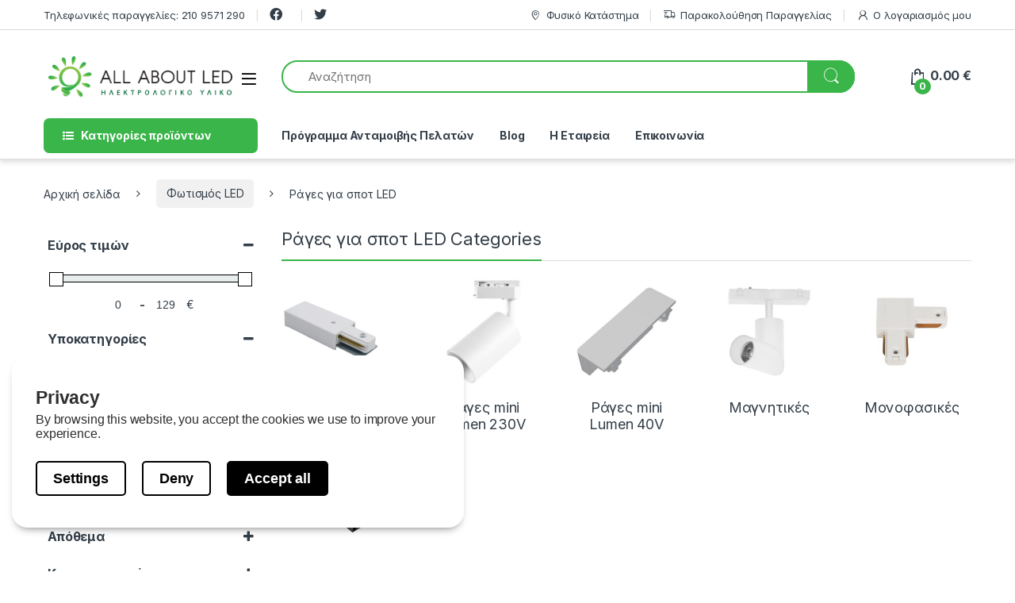

--- FILE ---
content_type: text/html; charset=UTF-8
request_url: https://allaboutled.gr/cat/fotismos-led/rages-spot-led/
body_size: 83571
content:
<!DOCTYPE html>
<html lang="el">
<head>
<meta charset="UTF-8">
<meta name="viewport" content="width=device-width, initial-scale=1">
<link rel="profile" href="https://gmpg.org/xfn/11">
<link rel="pingback" href="https://allaboutled.gr/xmlrpc.php">

<meta name='robots' content='index, follow, max-image-preview:large, max-snippet:-1, max-video-preview:-1' />

	<!-- This site is optimized with the Yoast SEO plugin v26.5 - https://yoast.com/wordpress/plugins/seo/ -->
	<title>Ράγες για σποτ LED | All About Led</title>
	<link rel="canonical" href="https://allaboutled.gr/cat/fotismos-led/rages-spot-led/" />
	<link rel="next" href="https://allaboutled.gr/cat/fotismos-led/rages-spot-led/page/2/" />
	<meta property="og:locale" content="el_GR" />
	<meta property="og:type" content="article" />
	<meta property="og:title" content="Ράγες για σποτ LED | All About Led" />
	<meta property="og:url" content="https://allaboutled.gr/cat/fotismos-led/rages-spot-led/" />
	<meta property="og:site_name" content="All About Led" />
	<meta name="twitter:card" content="summary_large_image" />
	<script type="application/ld+json" class="yoast-schema-graph">{"@context":"https://schema.org","@graph":[{"@type":"CollectionPage","@id":"https://allaboutled.gr/cat/fotismos-led/rages-spot-led/","url":"https://allaboutled.gr/cat/fotismos-led/rages-spot-led/","name":"Ράγες για σποτ LED | All About Led","isPartOf":{"@id":"https://allaboutled.gr/#website"},"primaryImageOfPage":{"@id":"https://allaboutled.gr/cat/fotismos-led/rages-spot-led/#primaryimage"},"image":{"@id":"https://allaboutled.gr/cat/fotismos-led/rages-spot-led/#primaryimage"},"thumbnailUrl":"https://allaboutled.gr/wp-content/uploads/2025/01/60856_2.jpg","breadcrumb":{"@id":"https://allaboutled.gr/cat/fotismos-led/rages-spot-led/#breadcrumb"},"inLanguage":"el"},{"@type":"ImageObject","inLanguage":"el","@id":"https://allaboutled.gr/cat/fotismos-led/rages-spot-led/#primaryimage","url":"https://allaboutled.gr/wp-content/uploads/2025/01/60856_2.jpg","contentUrl":"https://allaboutled.gr/wp-content/uploads/2025/01/60856_2.jpg","width":1200,"height":1200},{"@type":"BreadcrumbList","@id":"https://allaboutled.gr/cat/fotismos-led/rages-spot-led/#breadcrumb","itemListElement":[{"@type":"ListItem","position":1,"name":"Home","item":"https://allaboutled.gr/"},{"@type":"ListItem","position":2,"name":"Φωτισμός LED","item":"https://allaboutled.gr/cat/fotismos-led/"},{"@type":"ListItem","position":3,"name":"Ράγες για σποτ LED"}]},{"@type":"WebSite","@id":"https://allaboutled.gr/#website","url":"https://allaboutled.gr/","name":"All About Led","description":"Ηλεκτρολογικός Εξοπλισμός &amp; Φωτισμός LED","publisher":{"@id":"https://allaboutled.gr/#organization"},"potentialAction":[{"@type":"SearchAction","target":{"@type":"EntryPoint","urlTemplate":"https://allaboutled.gr/?s={search_term_string}"},"query-input":{"@type":"PropertyValueSpecification","valueRequired":true,"valueName":"search_term_string"}}],"inLanguage":"el"},{"@type":"Organization","@id":"https://allaboutled.gr/#organization","name":"All About Led","url":"https://allaboutled.gr/","logo":{"@type":"ImageObject","inLanguage":"el","@id":"https://allaboutled.gr/#/schema/logo/image/","url":"https://allaboutled.gr/wp-content/uploads/2020/04/logo_led.png","contentUrl":"https://allaboutled.gr/wp-content/uploads/2020/04/logo_led.png","width":291,"height":62,"caption":"All About Led"},"image":{"@id":"https://allaboutled.gr/#/schema/logo/image/"}}]}</script>
	<!-- / Yoast SEO plugin. -->


<script type='application/javascript'  id='pys-version-script'>console.log('PixelYourSite Free version 11.1.5');</script>
<link rel='dns-prefetch' href='//fonts.googleapis.com' />
<link rel="alternate" type="application/rss+xml" title="Ροή RSS &raquo; All About Led" href="https://allaboutled.gr/feed/" />
<link rel="alternate" type="application/rss+xml" title="Ροή Σχολίων &raquo; All About Led" href="https://allaboutled.gr/comments/feed/" />
<link rel="alternate" type="application/rss+xml" title="Ροή για All About Led &raquo; Ράγες για σποτ LED Κατηγορία" href="https://allaboutled.gr/cat/fotismos-led/rages-spot-led/feed/" />
<style id='wp-img-auto-sizes-contain-inline-css' type='text/css'>
img:is([sizes=auto i],[sizes^="auto," i]){contain-intrinsic-size:3000px 1500px}
/*# sourceURL=wp-img-auto-sizes-contain-inline-css */
</style>
<link rel='stylesheet' id='lws-wr-blocks-blocks-integration-css' href='https://allaboutled.gr/wp-content/plugins/woorewards/build/style-index.css?ver=5.6.0' type='text/css' media='all' />
<link rel='stylesheet' id='lws-global-css' href='https://allaboutled.gr/wp-content/plugins/woorewards/assets/lws-adminpanel/styling/css/lws.min.css?ver=5.6.7' type='text/css' media='all' />
<style id='wp-emoji-styles-inline-css' type='text/css'>

	img.wp-smiley, img.emoji {
		display: inline !important;
		border: none !important;
		box-shadow: none !important;
		height: 1em !important;
		width: 1em !important;
		margin: 0 0.07em !important;
		vertical-align: -0.1em !important;
		background: none !important;
		padding: 0 !important;
	}
/*# sourceURL=wp-emoji-styles-inline-css */
</style>
<style id='wp-block-library-inline-css' type='text/css'>
:root{--wp-block-synced-color:#7a00df;--wp-block-synced-color--rgb:122,0,223;--wp-bound-block-color:var(--wp-block-synced-color);--wp-editor-canvas-background:#ddd;--wp-admin-theme-color:#007cba;--wp-admin-theme-color--rgb:0,124,186;--wp-admin-theme-color-darker-10:#006ba1;--wp-admin-theme-color-darker-10--rgb:0,107,160.5;--wp-admin-theme-color-darker-20:#005a87;--wp-admin-theme-color-darker-20--rgb:0,90,135;--wp-admin-border-width-focus:2px}@media (min-resolution:192dpi){:root{--wp-admin-border-width-focus:1.5px}}.wp-element-button{cursor:pointer}:root .has-very-light-gray-background-color{background-color:#eee}:root .has-very-dark-gray-background-color{background-color:#313131}:root .has-very-light-gray-color{color:#eee}:root .has-very-dark-gray-color{color:#313131}:root .has-vivid-green-cyan-to-vivid-cyan-blue-gradient-background{background:linear-gradient(135deg,#00d084,#0693e3)}:root .has-purple-crush-gradient-background{background:linear-gradient(135deg,#34e2e4,#4721fb 50%,#ab1dfe)}:root .has-hazy-dawn-gradient-background{background:linear-gradient(135deg,#faaca8,#dad0ec)}:root .has-subdued-olive-gradient-background{background:linear-gradient(135deg,#fafae1,#67a671)}:root .has-atomic-cream-gradient-background{background:linear-gradient(135deg,#fdd79a,#004a59)}:root .has-nightshade-gradient-background{background:linear-gradient(135deg,#330968,#31cdcf)}:root .has-midnight-gradient-background{background:linear-gradient(135deg,#020381,#2874fc)}:root{--wp--preset--font-size--normal:16px;--wp--preset--font-size--huge:42px}.has-regular-font-size{font-size:1em}.has-larger-font-size{font-size:2.625em}.has-normal-font-size{font-size:var(--wp--preset--font-size--normal)}.has-huge-font-size{font-size:var(--wp--preset--font-size--huge)}.has-text-align-center{text-align:center}.has-text-align-left{text-align:left}.has-text-align-right{text-align:right}.has-fit-text{white-space:nowrap!important}#end-resizable-editor-section{display:none}.aligncenter{clear:both}.items-justified-left{justify-content:flex-start}.items-justified-center{justify-content:center}.items-justified-right{justify-content:flex-end}.items-justified-space-between{justify-content:space-between}.screen-reader-text{border:0;clip-path:inset(50%);height:1px;margin:-1px;overflow:hidden;padding:0;position:absolute;width:1px;word-wrap:normal!important}.screen-reader-text:focus{background-color:#ddd;clip-path:none;color:#444;display:block;font-size:1em;height:auto;left:5px;line-height:normal;padding:15px 23px 14px;text-decoration:none;top:5px;width:auto;z-index:100000}html :where(.has-border-color){border-style:solid}html :where([style*=border-top-color]){border-top-style:solid}html :where([style*=border-right-color]){border-right-style:solid}html :where([style*=border-bottom-color]){border-bottom-style:solid}html :where([style*=border-left-color]){border-left-style:solid}html :where([style*=border-width]){border-style:solid}html :where([style*=border-top-width]){border-top-style:solid}html :where([style*=border-right-width]){border-right-style:solid}html :where([style*=border-bottom-width]){border-bottom-style:solid}html :where([style*=border-left-width]){border-left-style:solid}html :where(img[class*=wp-image-]){height:auto;max-width:100%}:where(figure){margin:0 0 1em}html :where(.is-position-sticky){--wp-admin--admin-bar--position-offset:var(--wp-admin--admin-bar--height,0px)}@media screen and (max-width:600px){html :where(.is-position-sticky){--wp-admin--admin-bar--position-offset:0px}}

/*# sourceURL=wp-block-library-inline-css */
</style><link rel='stylesheet' id='wc-blocks-style-css' href='https://allaboutled.gr/wp-content/plugins/woocommerce/assets/client/blocks/wc-blocks.css?ver=wc-10.4.3' type='text/css' media='all' />
<style id='global-styles-inline-css' type='text/css'>
:root{--wp--preset--aspect-ratio--square: 1;--wp--preset--aspect-ratio--4-3: 4/3;--wp--preset--aspect-ratio--3-4: 3/4;--wp--preset--aspect-ratio--3-2: 3/2;--wp--preset--aspect-ratio--2-3: 2/3;--wp--preset--aspect-ratio--16-9: 16/9;--wp--preset--aspect-ratio--9-16: 9/16;--wp--preset--color--black: #000000;--wp--preset--color--cyan-bluish-gray: #abb8c3;--wp--preset--color--white: #ffffff;--wp--preset--color--pale-pink: #f78da7;--wp--preset--color--vivid-red: #cf2e2e;--wp--preset--color--luminous-vivid-orange: #ff6900;--wp--preset--color--luminous-vivid-amber: #fcb900;--wp--preset--color--light-green-cyan: #7bdcb5;--wp--preset--color--vivid-green-cyan: #00d084;--wp--preset--color--pale-cyan-blue: #8ed1fc;--wp--preset--color--vivid-cyan-blue: #0693e3;--wp--preset--color--vivid-purple: #9b51e0;--wp--preset--gradient--vivid-cyan-blue-to-vivid-purple: linear-gradient(135deg,rgb(6,147,227) 0%,rgb(155,81,224) 100%);--wp--preset--gradient--light-green-cyan-to-vivid-green-cyan: linear-gradient(135deg,rgb(122,220,180) 0%,rgb(0,208,130) 100%);--wp--preset--gradient--luminous-vivid-amber-to-luminous-vivid-orange: linear-gradient(135deg,rgb(252,185,0) 0%,rgb(255,105,0) 100%);--wp--preset--gradient--luminous-vivid-orange-to-vivid-red: linear-gradient(135deg,rgb(255,105,0) 0%,rgb(207,46,46) 100%);--wp--preset--gradient--very-light-gray-to-cyan-bluish-gray: linear-gradient(135deg,rgb(238,238,238) 0%,rgb(169,184,195) 100%);--wp--preset--gradient--cool-to-warm-spectrum: linear-gradient(135deg,rgb(74,234,220) 0%,rgb(151,120,209) 20%,rgb(207,42,186) 40%,rgb(238,44,130) 60%,rgb(251,105,98) 80%,rgb(254,248,76) 100%);--wp--preset--gradient--blush-light-purple: linear-gradient(135deg,rgb(255,206,236) 0%,rgb(152,150,240) 100%);--wp--preset--gradient--blush-bordeaux: linear-gradient(135deg,rgb(254,205,165) 0%,rgb(254,45,45) 50%,rgb(107,0,62) 100%);--wp--preset--gradient--luminous-dusk: linear-gradient(135deg,rgb(255,203,112) 0%,rgb(199,81,192) 50%,rgb(65,88,208) 100%);--wp--preset--gradient--pale-ocean: linear-gradient(135deg,rgb(255,245,203) 0%,rgb(182,227,212) 50%,rgb(51,167,181) 100%);--wp--preset--gradient--electric-grass: linear-gradient(135deg,rgb(202,248,128) 0%,rgb(113,206,126) 100%);--wp--preset--gradient--midnight: linear-gradient(135deg,rgb(2,3,129) 0%,rgb(40,116,252) 100%);--wp--preset--font-size--small: 13px;--wp--preset--font-size--medium: 20px;--wp--preset--font-size--large: 36px;--wp--preset--font-size--x-large: 42px;--wp--preset--spacing--20: 0.44rem;--wp--preset--spacing--30: 0.67rem;--wp--preset--spacing--40: 1rem;--wp--preset--spacing--50: 1.5rem;--wp--preset--spacing--60: 2.25rem;--wp--preset--spacing--70: 3.38rem;--wp--preset--spacing--80: 5.06rem;--wp--preset--shadow--natural: 6px 6px 9px rgba(0, 0, 0, 0.2);--wp--preset--shadow--deep: 12px 12px 50px rgba(0, 0, 0, 0.4);--wp--preset--shadow--sharp: 6px 6px 0px rgba(0, 0, 0, 0.2);--wp--preset--shadow--outlined: 6px 6px 0px -3px rgb(255, 255, 255), 6px 6px rgb(0, 0, 0);--wp--preset--shadow--crisp: 6px 6px 0px rgb(0, 0, 0);}:where(.is-layout-flex){gap: 0.5em;}:where(.is-layout-grid){gap: 0.5em;}body .is-layout-flex{display: flex;}.is-layout-flex{flex-wrap: wrap;align-items: center;}.is-layout-flex > :is(*, div){margin: 0;}body .is-layout-grid{display: grid;}.is-layout-grid > :is(*, div){margin: 0;}:where(.wp-block-columns.is-layout-flex){gap: 2em;}:where(.wp-block-columns.is-layout-grid){gap: 2em;}:where(.wp-block-post-template.is-layout-flex){gap: 1.25em;}:where(.wp-block-post-template.is-layout-grid){gap: 1.25em;}.has-black-color{color: var(--wp--preset--color--black) !important;}.has-cyan-bluish-gray-color{color: var(--wp--preset--color--cyan-bluish-gray) !important;}.has-white-color{color: var(--wp--preset--color--white) !important;}.has-pale-pink-color{color: var(--wp--preset--color--pale-pink) !important;}.has-vivid-red-color{color: var(--wp--preset--color--vivid-red) !important;}.has-luminous-vivid-orange-color{color: var(--wp--preset--color--luminous-vivid-orange) !important;}.has-luminous-vivid-amber-color{color: var(--wp--preset--color--luminous-vivid-amber) !important;}.has-light-green-cyan-color{color: var(--wp--preset--color--light-green-cyan) !important;}.has-vivid-green-cyan-color{color: var(--wp--preset--color--vivid-green-cyan) !important;}.has-pale-cyan-blue-color{color: var(--wp--preset--color--pale-cyan-blue) !important;}.has-vivid-cyan-blue-color{color: var(--wp--preset--color--vivid-cyan-blue) !important;}.has-vivid-purple-color{color: var(--wp--preset--color--vivid-purple) !important;}.has-black-background-color{background-color: var(--wp--preset--color--black) !important;}.has-cyan-bluish-gray-background-color{background-color: var(--wp--preset--color--cyan-bluish-gray) !important;}.has-white-background-color{background-color: var(--wp--preset--color--white) !important;}.has-pale-pink-background-color{background-color: var(--wp--preset--color--pale-pink) !important;}.has-vivid-red-background-color{background-color: var(--wp--preset--color--vivid-red) !important;}.has-luminous-vivid-orange-background-color{background-color: var(--wp--preset--color--luminous-vivid-orange) !important;}.has-luminous-vivid-amber-background-color{background-color: var(--wp--preset--color--luminous-vivid-amber) !important;}.has-light-green-cyan-background-color{background-color: var(--wp--preset--color--light-green-cyan) !important;}.has-vivid-green-cyan-background-color{background-color: var(--wp--preset--color--vivid-green-cyan) !important;}.has-pale-cyan-blue-background-color{background-color: var(--wp--preset--color--pale-cyan-blue) !important;}.has-vivid-cyan-blue-background-color{background-color: var(--wp--preset--color--vivid-cyan-blue) !important;}.has-vivid-purple-background-color{background-color: var(--wp--preset--color--vivid-purple) !important;}.has-black-border-color{border-color: var(--wp--preset--color--black) !important;}.has-cyan-bluish-gray-border-color{border-color: var(--wp--preset--color--cyan-bluish-gray) !important;}.has-white-border-color{border-color: var(--wp--preset--color--white) !important;}.has-pale-pink-border-color{border-color: var(--wp--preset--color--pale-pink) !important;}.has-vivid-red-border-color{border-color: var(--wp--preset--color--vivid-red) !important;}.has-luminous-vivid-orange-border-color{border-color: var(--wp--preset--color--luminous-vivid-orange) !important;}.has-luminous-vivid-amber-border-color{border-color: var(--wp--preset--color--luminous-vivid-amber) !important;}.has-light-green-cyan-border-color{border-color: var(--wp--preset--color--light-green-cyan) !important;}.has-vivid-green-cyan-border-color{border-color: var(--wp--preset--color--vivid-green-cyan) !important;}.has-pale-cyan-blue-border-color{border-color: var(--wp--preset--color--pale-cyan-blue) !important;}.has-vivid-cyan-blue-border-color{border-color: var(--wp--preset--color--vivid-cyan-blue) !important;}.has-vivid-purple-border-color{border-color: var(--wp--preset--color--vivid-purple) !important;}.has-vivid-cyan-blue-to-vivid-purple-gradient-background{background: var(--wp--preset--gradient--vivid-cyan-blue-to-vivid-purple) !important;}.has-light-green-cyan-to-vivid-green-cyan-gradient-background{background: var(--wp--preset--gradient--light-green-cyan-to-vivid-green-cyan) !important;}.has-luminous-vivid-amber-to-luminous-vivid-orange-gradient-background{background: var(--wp--preset--gradient--luminous-vivid-amber-to-luminous-vivid-orange) !important;}.has-luminous-vivid-orange-to-vivid-red-gradient-background{background: var(--wp--preset--gradient--luminous-vivid-orange-to-vivid-red) !important;}.has-very-light-gray-to-cyan-bluish-gray-gradient-background{background: var(--wp--preset--gradient--very-light-gray-to-cyan-bluish-gray) !important;}.has-cool-to-warm-spectrum-gradient-background{background: var(--wp--preset--gradient--cool-to-warm-spectrum) !important;}.has-blush-light-purple-gradient-background{background: var(--wp--preset--gradient--blush-light-purple) !important;}.has-blush-bordeaux-gradient-background{background: var(--wp--preset--gradient--blush-bordeaux) !important;}.has-luminous-dusk-gradient-background{background: var(--wp--preset--gradient--luminous-dusk) !important;}.has-pale-ocean-gradient-background{background: var(--wp--preset--gradient--pale-ocean) !important;}.has-electric-grass-gradient-background{background: var(--wp--preset--gradient--electric-grass) !important;}.has-midnight-gradient-background{background: var(--wp--preset--gradient--midnight) !important;}.has-small-font-size{font-size: var(--wp--preset--font-size--small) !important;}.has-medium-font-size{font-size: var(--wp--preset--font-size--medium) !important;}.has-large-font-size{font-size: var(--wp--preset--font-size--large) !important;}.has-x-large-font-size{font-size: var(--wp--preset--font-size--x-large) !important;}
/*# sourceURL=global-styles-inline-css */
</style>

<style id='classic-theme-styles-inline-css' type='text/css'>
/*! This file is auto-generated */
.wp-block-button__link{color:#fff;background-color:#32373c;border-radius:9999px;box-shadow:none;text-decoration:none;padding:calc(.667em + 2px) calc(1.333em + 2px);font-size:1.125em}.wp-block-file__button{background:#32373c;color:#fff;text-decoration:none}
/*# sourceURL=/wp-includes/css/classic-themes.min.css */
</style>
<link rel='stylesheet' id='wp-components-css' href='https://allaboutled.gr/wp-includes/css/dist/components/style.min.css?ver=6.9' type='text/css' media='all' />
<link rel='stylesheet' id='wp-preferences-css' href='https://allaboutled.gr/wp-includes/css/dist/preferences/style.min.css?ver=6.9' type='text/css' media='all' />
<link rel='stylesheet' id='wp-block-editor-css' href='https://allaboutled.gr/wp-includes/css/dist/block-editor/style.min.css?ver=6.9' type='text/css' media='all' />
<link rel='stylesheet' id='popup-maker-block-library-style-css' href='https://allaboutled.gr/wp-content/plugins/popup-maker/dist/packages/block-library-style.css?ver=dbea705cfafe089d65f1' type='text/css' media='all' />
<link rel='stylesheet' id='wdp-style-css' href='https://allaboutled.gr/wp-content/plugins/aco-woo-dynamic-pricing/assets/css/frontend.css?ver=4.5.10' type='text/css' media='all' />
<link rel='stylesheet' id='datalayer-for-woocommerce-popup-consent-styles-css' href='https://allaboutled.gr/wp-content/plugins/datalayer-for-woocommerce/src/PopUpConsent/../../assets/build/script-popup-consent-datalayer.css?ver=1747897431' type='text/css' media='all' />
<style id='woocommerce-inline-inline-css' type='text/css'>
.woocommerce form .form-row .required { visibility: visible; }
/*# sourceURL=woocommerce-inline-inline-css */
</style>
<link rel='stylesheet' id='wr-frontend-elements-css' href='https://allaboutled.gr/wp-content/plugins/woorewards/styling/css/wr-elements.min.css?ver=5.6.0' type='text/css' media='all' />
<link rel='stylesheet' id='aws-pro-style-css' href='https://allaboutled.gr/wp-content/plugins/advanced-woo-search-pro/assets/css/common.min.css?ver=pro3.49' type='text/css' media='all' />
<link rel='stylesheet' id='parent-style-css' href='https://allaboutled.gr/wp-content/themes/electro/style.css?ver=6.9' type='text/css' media='all' />
<link rel='stylesheet' id='child-style-css' href='https://allaboutled.gr/wp-content/themes/electro-child/style.css?ver=6.9' type='text/css' media='all' />
<link rel='stylesheet' id='electro-fonts-css' href='https://fonts.googleapis.com/css2?family=Inter:wght@300;400;600;700&#038;display=swap' type='text/css' media='all' />
<link rel='stylesheet' id='font-electro-css' href='https://allaboutled.gr/wp-content/themes/electro/assets/css/font-electro.css?ver=3.3.10' type='text/css' media='all' />
<link rel='stylesheet' id='fontawesome-css' href='https://allaboutled.gr/wp-content/themes/electro/assets/vendor/fontawesome/css/all.min.css?ver=3.3.10' type='text/css' media='all' />
<link rel='stylesheet' id='animate-css-css' href='https://allaboutled.gr/wp-content/themes/electro/assets/vendor/animate.css/animate.min.css?ver=3.3.10' type='text/css' media='all' />
<link rel='stylesheet' id='electro-style-css' href='https://allaboutled.gr/wp-content/themes/electro/style.min.css?ver=3.3.10' type='text/css' media='all' />
<script type="text/javascript" id="jquery-core-js-extra">
/* <![CDATA[ */
var pysFacebookRest = {"restApiUrl":"https://allaboutled.gr/wp-json/pys-facebook/v1/event","debug":""};
//# sourceURL=jquery-core-js-extra
/* ]]> */
</script>
<script type="text/javascript" src="https://allaboutled.gr/wp-includes/js/jquery/jquery.min.js?ver=3.7.1" id="jquery-core-js"></script>
<script type="text/javascript" src="https://allaboutled.gr/wp-includes/js/jquery/jquery-migrate.min.js?ver=3.4.1" id="jquery-migrate-js"></script>
<script type="text/javascript" id="awd-script-js-extra">
/* <![CDATA[ */
var awdajaxobject = {"url":"https://allaboutled.gr/wp-admin/admin-ajax.php","nonce":"5916d8e8c5","priceGroup":"1.72","dynamicPricing":"","variablePricing":"","thousandSeparator":",","decimalSeparator":"."};
//# sourceURL=awd-script-js-extra
/* ]]> */
</script>
<script type="text/javascript" src="https://allaboutled.gr/wp-content/plugins/aco-woo-dynamic-pricing/assets/js/frontend.js?ver=4.5.10" id="awd-script-js"></script>
<script type="text/javascript" src="https://allaboutled.gr/wp-content/plugins/woocommerce/assets/js/jquery-blockui/jquery.blockUI.min.js?ver=2.7.0-wc.10.4.3" id="wc-jquery-blockui-js" data-wp-strategy="defer"></script>
<script type="text/javascript" id="wc-add-to-cart-js-extra">
/* <![CDATA[ */
var wc_add_to_cart_params = {"ajax_url":"/wp-admin/admin-ajax.php","wc_ajax_url":"/?wc-ajax=%%endpoint%%","i18n_view_cart":"\u039a\u03b1\u03bb\u03ac\u03b8\u03b9","cart_url":"https://allaboutled.gr/cart-2/","is_cart":"","cart_redirect_after_add":"yes"};
//# sourceURL=wc-add-to-cart-js-extra
/* ]]> */
</script>
<script type="text/javascript" src="https://allaboutled.gr/wp-content/plugins/woocommerce/assets/js/frontend/add-to-cart.min.js?ver=10.4.3" id="wc-add-to-cart-js" data-wp-strategy="defer"></script>
<script type="text/javascript" src="https://allaboutled.gr/wp-content/plugins/woocommerce/assets/js/js-cookie/js.cookie.min.js?ver=2.1.4-wc.10.4.3" id="wc-js-cookie-js" data-wp-strategy="defer"></script>
<script type="text/javascript" src="https://allaboutled.gr/wp-content/plugins/js_composer/assets/js/vendors/woocommerce-add-to-cart.js?ver=6.13.0" id="vc_woocommerce-add-to-cart-js-js"></script>
<script type="text/javascript" id="wc-country-select-js-extra">
/* <![CDATA[ */
var wc_country_select_params = {"countries":"{\"GR\":{\"I\":\"\\u0391\\u03c4\\u03c4\\u03b9\\u03ba\\u03ae\",\"A\":\"\\u0391\\u03bd\\u03b1\\u03c4\\u03bf\\u03bb\\u03b9\\u03ba\\u03ae \\u039c\\u03b1\\u03ba\\u03b5\\u03b4\\u03bf\\u03bd\\u03af\\u03b1 \\u03ba\\u03b1\\u03b9 \\u0398\\u03c1\\u03ac\\u03ba\\u03b7\",\"B\":\"\\u039a\\u03b5\\u03bd\\u03c4\\u03c1\\u03b9\\u03ba\\u03ae \\u039c\\u03b1\\u03ba\\u03b5\\u03b4\\u03bf\\u03bd\\u03af\\u03b1\",\"C\":\"\\u0394\\u03c5\\u03c4\\u03b9\\u03ba\\u03ae \\u039c\\u03b1\\u03ba\\u03b5\\u03b4\\u03bf\\u03bd\\u03af\\u03b1\",\"D\":\"\\u0389\\u03c0\\u03b5\\u03b9\\u03c1\\u03bf\\u03c2\",\"E\":\"\\u0398\\u03b5\\u03c3\\u03c3\\u03b1\\u03bb\\u03af\\u03b1\",\"F\":\"\\u0399\\u03cc\\u03bd\\u03b9\\u03b1 \\u03bd\\u03b7\\u03c3\\u03b9\\u03ac\",\"G\":\"\\u0394\\u03c5\\u03c4\\u03b9\\u03ba\\u03ae \\u0395\\u03bb\\u03bb\\u03ac\\u03b4\\u03b1\",\"H\":\"\\u03a3\\u03c4\\u03b5\\u03c1\\u03b5\\u03ac \\u0395\\u03bb\\u03bb\\u03ac\\u03b4\\u03b1\",\"J\":\"\\u03a0\\u03b5\\u03bb\\u03bf\\u03c0\\u03cc\\u03bd\\u03bd\\u03b7\\u03c3\\u03bf\\u03c2\",\"K\":\"\\u0392\\u03cc\\u03c1\\u03b5\\u03b9\\u03bf \\u0391\\u03b9\\u03b3\\u03b1\\u03af\\u03bf\",\"L\":\"\\u039d\\u03cc\\u03c4\\u03b9\\u03bf \\u0391\\u03b9\\u03b3\\u03b1\\u03af\\u03bf\",\"M\":\"\\u039a\\u03c1\\u03ae\\u03c4\\u03b7\"}}","i18n_select_state_text":"\u039a\u03ac\u03bd\u03c4\u03b5 \u03bc\u03af\u03b1 \u03b5\u03c0\u03b9\u03bb\u03bf\u03b3\u03ae\u2026","i18n_no_matches":"\u0394\u03b5\u03bd \u03b2\u03c1\u03ad\u03b8\u03b7\u03ba\u03b5 \u03ba\u03b1\u03bc\u03af\u03b1 \u03b1\u03bd\u03c4\u03b9\u03c3\u03c4\u03bf\u03b9\u03c7\u03af\u03b1","i18n_ajax_error":"\u0397 \u03c6\u03cc\u03c1\u03c4\u03c9\u03c3\u03b7 \u03b1\u03c0\u03ad\u03c4\u03c5\u03c7\u03b5","i18n_input_too_short_1":"\u03a0\u03b1\u03c1\u03b1\u03ba\u03b1\u03bb\u03bf\u03cd\u03bc\u03b5, \u03b5\u03b9\u03c3\u03ac\u03b3\u03b5\u03c4\u03b5 1 \u03ae \u03c0\u03b5\u03c1\u03b9\u03c3\u03c3\u03cc\u03c4\u03b5\u03c1\u03bf\u03c5\u03c2 \u03c7\u03b1\u03c1\u03b1\u03ba\u03c4\u03ae\u03c1\u03b5\u03c2","i18n_input_too_short_n":"\u03a0\u03b1\u03c1\u03b1\u03ba\u03b1\u03bb\u03bf\u03cd\u03bc\u03b5, \u03b5\u03b9\u03c3\u03ac\u03b3\u03b5\u03c4\u03b5 %qty% \u03ae \u03c0\u03b5\u03c1\u03b9\u03c3\u03c3\u03cc\u03c4\u03b5\u03c1\u03bf\u03c5\u03c2 \u03c7\u03b1\u03c1\u03b1\u03ba\u03c4\u03ae\u03c1\u03b5\u03c2","i18n_input_too_long_1":"\u03a0\u03b1\u03c1\u03b1\u03ba\u03b1\u03bb\u03bf\u03cd\u03bc\u03b5, \u03b4\u03b9\u03b1\u03b3\u03c1\u03ac\u03c8\u03c4\u03b5 1 \u03c7\u03b1\u03c1\u03b1\u03ba\u03c4\u03ae\u03c1\u03b1","i18n_input_too_long_n":"\u03a0\u03b1\u03c1\u03b1\u03ba\u03b1\u03bb\u03bf\u03cd\u03bc\u03b5, \u03b4\u03b9\u03b1\u03b3\u03c1\u03ac\u03c8\u03c4\u03b5 %qty% \u03c7\u03b1\u03c1\u03b1\u03ba\u03c4\u03ae\u03c1\u03b5\u03c2","i18n_selection_too_long_1":"\u039c\u03c0\u03bf\u03c1\u03b5\u03af\u03c4\u03b5 \u03bd\u03b1 \u03b5\u03c0\u03b9\u03bb\u03ad\u03be\u03b5\u03c4\u03b5 \u03bc\u03cc\u03bd\u03bf 1 \u03c3\u03c4\u03bf\u03b9\u03c7\u03b5\u03af\u03bf","i18n_selection_too_long_n":"\u039c\u03c0\u03bf\u03c1\u03b5\u03af\u03c4\u03b5 \u03bd\u03b1 \u03b5\u03c0\u03b9\u03bb\u03ad\u03be\u03b5\u03c4\u03b5 \u03bc\u03cc\u03bd\u03bf %qty% \u03c3\u03c4\u03bf\u03b9\u03c7\u03b5\u03af\u03b1","i18n_load_more":"\u0393\u03af\u03bd\u03b5\u03c4\u03b1\u03b9 \u03c6\u03cc\u03c1\u03c4\u03c9\u03c3\u03b7 \u03c0\u03b5\u03c1\u03b9\u03c3\u03c3\u03cc\u03c4\u03b5\u03c1\u03c9\u03bd \u03b1\u03c0\u03bf\u03c4\u03b5\u03bb\u03b5\u03c3\u03bc\u03ac\u03c4\u03c9\u03bd\u2026","i18n_searching":"\u0393\u03af\u03bd\u03b5\u03c4\u03b1\u03b9 \u03b1\u03bd\u03b1\u03b6\u03ae\u03c4\u03b7\u03c3\u03b7\u2026"};
//# sourceURL=wc-country-select-js-extra
/* ]]> */
</script>
<script type="text/javascript" src="https://allaboutled.gr/wp-content/plugins/woocommerce/assets/js/frontend/country-select.min.js?ver=10.4.3" id="wc-country-select-js" data-wp-strategy="defer"></script>
<script type="text/javascript" src="https://allaboutled.gr/wp-content/themes/electro-child/js/fixInputMissingDiv.js?ver=6.9" id="fixInputMissingDiv_js-js"></script>
<script type="text/javascript" src="https://allaboutled.gr/wp-content/plugins/pixelyoursite/dist/scripts/jquery.bind-first-0.2.3.min.js?ver=0.2.3" id="jquery-bind-first-js"></script>
<script type="text/javascript" src="https://allaboutled.gr/wp-content/plugins/pixelyoursite/dist/scripts/js.cookie-2.1.3.min.js?ver=2.1.3" id="js-cookie-pys-js"></script>
<script type="text/javascript" src="https://allaboutled.gr/wp-content/plugins/pixelyoursite/dist/scripts/tld.min.js?ver=2.3.1" id="js-tld-js"></script>
<script type="text/javascript" id="pys-js-extra">
/* <![CDATA[ */
var pysOptions = {"staticEvents":{"facebook":{"woo_view_category":[{"delay":0,"type":"static","name":"ViewCategory","pixelIds":["175279009810778"],"eventID":"f13487f2-faae-4bf7-974f-2757bd571e70","params":{"content_type":"product","content_category":"\u03a6\u03c9\u03c4\u03b9\u03c3\u03bc\u03cc\u03c2 LED","content_name":"\u03a1\u03ac\u03b3\u03b5\u03c2 \u03b3\u03b9\u03b1 \u03c3\u03c0\u03bf\u03c4 LED","content_ids":["277585","203464","273697","273690","273683"],"page_title":"\u03a1\u03ac\u03b3\u03b5\u03c2 \u03b3\u03b9\u03b1 \u03c3\u03c0\u03bf\u03c4 LED","post_type":"product_cat","post_id":2117,"plugin":"PixelYourSite","user_role":"guest","event_url":"allaboutled.gr/cat/fotismos-led/rages-spot-led/"},"e_id":"woo_view_category","ids":[],"hasTimeWindow":false,"timeWindow":0,"woo_order":"","edd_order":""}],"init_event":[{"delay":0,"type":"static","ajaxFire":false,"name":"PageView","pixelIds":["175279009810778"],"eventID":"3c08d42f-beee-4d79-b094-5c99c234e9a1","params":{"page_title":"\u03a1\u03ac\u03b3\u03b5\u03c2 \u03b3\u03b9\u03b1 \u03c3\u03c0\u03bf\u03c4 LED","post_type":"product_cat","post_id":2117,"plugin":"PixelYourSite","user_role":"guest","event_url":"allaboutled.gr/cat/fotismos-led/rages-spot-led/"},"e_id":"init_event","ids":[],"hasTimeWindow":false,"timeWindow":0,"woo_order":"","edd_order":""}]}},"dynamicEvents":{"woo_add_to_cart_on_button_click":{"facebook":{"delay":0,"type":"dyn","name":"AddToCart","pixelIds":["175279009810778"],"eventID":"e71873f4-c49a-4b24-92f4-ba084cb303e7","params":{"page_title":"\u03a1\u03ac\u03b3\u03b5\u03c2 \u03b3\u03b9\u03b1 \u03c3\u03c0\u03bf\u03c4 LED","post_type":"product_cat","post_id":2117,"plugin":"PixelYourSite","user_role":"guest","event_url":"allaboutled.gr/cat/fotismos-led/rages-spot-led/"},"e_id":"woo_add_to_cart_on_button_click","ids":[],"hasTimeWindow":false,"timeWindow":0,"woo_order":"","edd_order":""}}},"triggerEvents":[],"triggerEventTypes":[],"facebook":{"pixelIds":["175279009810778"],"advancedMatching":[],"advancedMatchingEnabled":true,"removeMetadata":false,"wooVariableAsSimple":false,"serverApiEnabled":true,"wooCRSendFromServer":false,"send_external_id":null,"enabled_medical":false,"do_not_track_medical_param":["event_url","post_title","page_title","landing_page","content_name","categories","category_name","tags"],"meta_ldu":false},"debug":"","siteUrl":"https://allaboutled.gr","ajaxUrl":"https://allaboutled.gr/wp-admin/admin-ajax.php","ajax_event":"f50a6b8c26","enable_remove_download_url_param":"1","cookie_duration":"7","last_visit_duration":"60","enable_success_send_form":"","ajaxForServerEvent":"1","ajaxForServerStaticEvent":"1","useSendBeacon":"1","send_external_id":"1","external_id_expire":"180","track_cookie_for_subdomains":"1","google_consent_mode":"","gdpr":{"ajax_enabled":false,"all_disabled_by_api":false,"facebook_disabled_by_api":false,"analytics_disabled_by_api":false,"google_ads_disabled_by_api":false,"pinterest_disabled_by_api":false,"bing_disabled_by_api":false,"reddit_disabled_by_api":false,"externalID_disabled_by_api":false,"facebook_prior_consent_enabled":true,"analytics_prior_consent_enabled":true,"google_ads_prior_consent_enabled":null,"pinterest_prior_consent_enabled":true,"bing_prior_consent_enabled":true,"cookiebot_integration_enabled":false,"cookiebot_facebook_consent_category":"marketing","cookiebot_analytics_consent_category":"statistics","cookiebot_tiktok_consent_category":"marketing","cookiebot_google_ads_consent_category":"marketing","cookiebot_pinterest_consent_category":"marketing","cookiebot_bing_consent_category":"marketing","consent_magic_integration_enabled":false,"real_cookie_banner_integration_enabled":false,"cookie_notice_integration_enabled":false,"cookie_law_info_integration_enabled":false,"analytics_storage":{"enabled":false,"value":"granted","filter":false},"ad_storage":{"enabled":false,"value":"granted","filter":false},"ad_user_data":{"enabled":false,"value":"granted","filter":false},"ad_personalization":{"enabled":false,"value":"granted","filter":false}},"cookie":{"disabled_all_cookie":false,"disabled_start_session_cookie":false,"disabled_advanced_form_data_cookie":false,"disabled_landing_page_cookie":false,"disabled_first_visit_cookie":false,"disabled_trafficsource_cookie":false,"disabled_utmTerms_cookie":false,"disabled_utmId_cookie":false},"tracking_analytics":{"TrafficSource":"direct","TrafficLanding":"undefined","TrafficUtms":[],"TrafficUtmsId":[]},"GATags":{"ga_datalayer_type":"disable","ga_datalayer_name":"dataLayerPYS"},"woo":{"enabled":true,"enabled_save_data_to_orders":true,"addToCartOnButtonEnabled":true,"addToCartOnButtonValueEnabled":true,"addToCartOnButtonValueOption":"price","singleProductId":null,"removeFromCartSelector":"form.woocommerce-cart-form .remove","addToCartCatchMethod":"add_cart_js","is_order_received_page":false,"containOrderId":false},"edd":{"enabled":false},"cache_bypass":"1769894514"};
//# sourceURL=pys-js-extra
/* ]]> */
</script>
<script type="text/javascript" src="https://allaboutled.gr/wp-content/plugins/pixelyoursite/dist/scripts/public.js?ver=11.1.5" id="pys-js"></script>
<link rel="https://api.w.org/" href="https://allaboutled.gr/wp-json/" /><link rel="alternate" title="JSON" type="application/json" href="https://allaboutled.gr/wp-json/wp/v2/product_cat/2117" /><link rel="EditURI" type="application/rsd+xml" title="RSD" href="https://allaboutled.gr/xmlrpc.php?rsd" />
<meta name="generator" content="WordPress 6.9" />
<meta name="generator" content="WooCommerce 10.4.3" />
<meta name="generator" content="Redux 4.5.9" /><style id='lws-woorewards-blocks-inline-css'>:root{
	--wr-block-border-width: inherit;
	--wr-block-border-style: inherit;
	--wr-block-border-radius: inherit;
	--wr-block-border-color: inherit;
	--wr-block-background-color: inherit;
	--wr-block-font-size: inherit;
	--wr-block-font-color: inherit;
	--wr-block-padding: inherit;
	--wr-button-border-width: inherit;
	--wr-button-border-style: inherit;
	--wr-button-border-radius: inherit;
	--wr-button-border-color: inherit;
	--wr-button-background-color: inherit;
	--wr-button-font-size: inherit;
	--wr-button-font-color: inherit;
	--wr-button-border-over-color: inherit;
	--wr-button-background-over-color: inherit;
	--wr-button-font-over-color: inherit;
	--wr-button-padding: inherit;
}</style><meta name="google-site-verification" content="Y1DpUpkUafIkevHsnhAw0Z5ZeelVGR9TsD-b0HRbyEE" />	<noscript><style>.woocommerce-product-gallery{ opacity: 1 !important; }</style></noscript>
	<meta name="generator" content="Powered by WPBakery Page Builder - drag and drop page builder for WordPress."/>
<meta name="generator" content="Powered by Slider Revolution 6.6.14 - responsive, Mobile-Friendly Slider Plugin for WordPress with comfortable drag and drop interface." />
 <!-- Set default consent -->
<script>window.dataLayer = window.dataLayer || [];function gtagpush(){dataLayer.push(arguments);}
gtagpush('consent', 'default', {'ad_storage':'denied','ad_user_data':'denied','ad_personalization':'denied','analytics_storage':'denied','functionality_storage':'denied','personalization_storage':'denied','security_storage':' denied'});</script>
<!-- End Set default consent --><!-- Google Tag Manager -->
<script>(function(w,d,s,l,i){w[l]=w[l]||[];w[l].push({'gtm.start':
new Date().getTime(),event:'gtm.js'});var f=d.getElementsByTagName(s)[0],
j=d.createElement(s),dl=l!='dataLayer'?'&l='+l:'';j.async=true;j.src=
'https://www.googletagmanager.com/gtm.js?id='+i+dl;f.parentNode.insertBefore(j,f);
})(window,document,'script','dataLayer','GTM-KHCK9K2F');</script>
<!-- End Google Tag Manager --><script>const savedPreferences = JSON.parse(localStorage.getItem('popupConsentPreferences')); if (savedPreferences) { const consentPreferences = {};
Object.keys(savedPreferences).forEach((key) => { const consentType = key.replace('data_layer_google_tag_manager_consent_mode_popup_active_', ''); consentPreferences[consentType] = savedPreferences[key] ? 'granted' : 'denied';});
function gtag(){dataLayer.push(arguments);}gtag('consent','update',consentPreferences);}</script><link rel="icon" href="https://allaboutled.gr/wp-content/uploads/2020/07/cropped-Allaboutled-icon-32x32.jpg" sizes="32x32" />
<link rel="icon" href="https://allaboutled.gr/wp-content/uploads/2020/07/cropped-Allaboutled-icon-192x192.jpg" sizes="192x192" />
<link rel="apple-touch-icon" href="https://allaboutled.gr/wp-content/uploads/2020/07/cropped-Allaboutled-icon-180x180.jpg" />
<meta name="msapplication-TileImage" content="https://allaboutled.gr/wp-content/uploads/2020/07/cropped-Allaboutled-icon-270x270.jpg" />
<script>function setREVStartSize(e){
			//window.requestAnimationFrame(function() {
				window.RSIW = window.RSIW===undefined ? window.innerWidth : window.RSIW;
				window.RSIH = window.RSIH===undefined ? window.innerHeight : window.RSIH;
				try {
					var pw = document.getElementById(e.c).parentNode.offsetWidth,
						newh;
					pw = pw===0 || isNaN(pw) || (e.l=="fullwidth" || e.layout=="fullwidth") ? window.RSIW : pw;
					e.tabw = e.tabw===undefined ? 0 : parseInt(e.tabw);
					e.thumbw = e.thumbw===undefined ? 0 : parseInt(e.thumbw);
					e.tabh = e.tabh===undefined ? 0 : parseInt(e.tabh);
					e.thumbh = e.thumbh===undefined ? 0 : parseInt(e.thumbh);
					e.tabhide = e.tabhide===undefined ? 0 : parseInt(e.tabhide);
					e.thumbhide = e.thumbhide===undefined ? 0 : parseInt(e.thumbhide);
					e.mh = e.mh===undefined || e.mh=="" || e.mh==="auto" ? 0 : parseInt(e.mh,0);
					if(e.layout==="fullscreen" || e.l==="fullscreen")
						newh = Math.max(e.mh,window.RSIH);
					else{
						e.gw = Array.isArray(e.gw) ? e.gw : [e.gw];
						for (var i in e.rl) if (e.gw[i]===undefined || e.gw[i]===0) e.gw[i] = e.gw[i-1];
						e.gh = e.el===undefined || e.el==="" || (Array.isArray(e.el) && e.el.length==0)? e.gh : e.el;
						e.gh = Array.isArray(e.gh) ? e.gh : [e.gh];
						for (var i in e.rl) if (e.gh[i]===undefined || e.gh[i]===0) e.gh[i] = e.gh[i-1];
											
						var nl = new Array(e.rl.length),
							ix = 0,
							sl;
						e.tabw = e.tabhide>=pw ? 0 : e.tabw;
						e.thumbw = e.thumbhide>=pw ? 0 : e.thumbw;
						e.tabh = e.tabhide>=pw ? 0 : e.tabh;
						e.thumbh = e.thumbhide>=pw ? 0 : e.thumbh;
						for (var i in e.rl) nl[i] = e.rl[i]<window.RSIW ? 0 : e.rl[i];
						sl = nl[0];
						for (var i in nl) if (sl>nl[i] && nl[i]>0) { sl = nl[i]; ix=i;}
						var m = pw>(e.gw[ix]+e.tabw+e.thumbw) ? 1 : (pw-(e.tabw+e.thumbw)) / (e.gw[ix]);
						newh =  (e.gh[ix] * m) + (e.tabh + e.thumbh);
					}
					var el = document.getElementById(e.c);
					if (el!==null && el) el.style.height = newh+"px";
					el = document.getElementById(e.c+"_wrapper");
					if (el!==null && el) {
						el.style.height = newh+"px";
						el.style.display = "block";
					}
				} catch(e){
					console.log("Failure at Presize of Slider:" + e)
				}
			//});
		  };</script>
<style type="text/css">
        .footer-call-us .call-us-icon i,
        .header-support-info .support-icon i,
        .header-support-inner .support-icon,
        .widget_electro_products_filter .widget_layered_nav li > a:hover::before,
        .widget_electro_products_filter .widget_layered_nav li > a:focus::before,
        .widget_electro_products_filter .widget_product_categories li > a:hover::before,
        .widget_electro_products_filter .widget_product_categories li > a:focus::before,
        .widget_electro_products_filter .widget_layered_nav li.chosen > a::before,
        .widget_electro_products_filter .widget_product_categories li.current-cat > a::before,
        .features-list .media-left i,
        .secondary-nav>.dropdown.open >a::before,
        .secondary-nav>.dropdown.show >a::before,
        p.stars a,
        .top-bar.top-bar-v1 #menu-top-bar-left.nav-inline .menu-item > a i,
        .handheld-footer .handheld-footer-bar .footer-call-us .call-us-text span,
        .footer-v2 .handheld-footer .handheld-footer-bar .footer-call-us .call-us-text span,
        .top-bar .menu-item.customer-support i,
        .header-v13 .primary-nav-menu .nav-inline>.menu-item>a:hover,
        .header-v13 .primary-nav-menu .nav-inline>.dropdown:hover > a,
        .header-v13 .off-canvas-navigation-wrapper .navbar-toggler:hover,
        .header-v13 .off-canvas-navigation-wrapper button:hover,
        .header-v13 .off-canvas-navigation-wrapper.toggled .navbar-toggler:hover,
        .header-v13 .off-canvas-navigation-wrapper.toggled button:hover {
            color: #3ab54a;
        }

        .header-logo svg ellipse,
        .footer-logo svg ellipse{
            fill:#3ab54a;
        }

        .primary-nav .nav-inline > .menu-item .dropdown-menu,
        .primary-nav-menu .nav-inline > .menu-item .dropdown-menu,
        .navbar-primary .navbar-nav > .menu-item .dropdown-menu,
        .vertical-menu .menu-item-has-children > .dropdown-menu,
        .departments-menu .menu-item-has-children:hover > .dropdown-menu,
        .top-bar .nav-inline > .menu-item .dropdown-menu,
        .secondary-nav>.dropdown .dropdown-menu,
        .header-v6 .vertical-menu .list-group-item > .dropdown-menu,
        .best-selling-menu .nav-item>ul>li.electro-more-menu-item .dropdown-menu,
        .home-v5-slider .tp-tab.selected .tp-tab-title:before,
        .home-v5-slider .tp-tab.selected .tp-tab-title:after,
        .header-v5 .electro-navigation .departments-menu-v2>.dropdown>.dropdown-menu,
        .product-categories-list-with-header.v2 header .caption .section-title:after,
        .primary-nav-menu .nav-inline >.menu-item .dropdown-menu,
        .dropdown-menu-mini-cart,
        .dropdown-menu-user-account,
        .electro-navbar-primary .nav>.menu-item.menu-item-has-children .dropdown-menu,
        .header-v6 .header-logo-area .departments-menu-v2 .departments-menu-v2-title+.dropdown-menu,
        .departments-menu-v2 .departments-menu-v2-title+.dropdown-menu li.menu-item-has-children .dropdown-menu,
        .secondary-nav-v6 .secondary-nav-v6-inner .sub-menu,
        .secondary-nav-v6 .widget_nav_menu .sub-menu {
            border-top-color: #3ab54a;
        }

        .columns-6-1 > ul.products > li.product .thumbnails > a:hover,
        .primary-nav .nav-inline .yamm-fw.open > a::before,
        .columns-6-1>ul.products.product-main-6-1 .electro-wc-product-gallery__wrapper .electro-wc-product-gallery__image.flex-active-slide img,
        .single-product .electro-wc-product-gallery .electro-wc-product-gallery__wrapper .electro-wc-product-gallery__image.flex-active-slide img,
        .products-6-1-with-categories-inner .product-main-6-1 .images .thumbnails a:hover,
        .home-v5-slider .tp-tab.selected .tp-tab-title:after,
        .electro-navbar .departments-menu-v2 .departments-menu-v2-title+.dropdown-menu li.menu-item-has-children>.dropdown-menu,
        .product-main-6-1 .thumbnails>a:focus, .product-main-6-1 .thumbnails>a:hover,
        .product-main-6-1 .thumbnails>a:focus, .product-main-6-1 .thumbnails>a:focus,
        .product-main-6-1 .thumbnails>a:focus>img, .product-main-6-1 .thumbnails>a:hover>img,
        .product-main-6-1 .thumbnails>a:focus>img, .product-main-6-1 .thumbnails>a:focus>img {
            border-bottom-color: #3ab54a;
        }

        .navbar-primary,
        .footer-newsletter,
        .button:hover::before,
        li.product:hover .button::before,
        li.product:hover .added_to_cart::before,
        .owl-item .product:hover .button::before,
        .owl-item .product:hover .added_to_cart::before,
        .widget_price_filter .ui-slider .ui-slider-handle,
        .woocommerce-pagination ul.page-numbers > li a.current,
        .woocommerce-pagination ul.page-numbers > li span.current,
        .pagination ul.page-numbers > li a.current,
        .pagination ul.page-numbers > li span.current,
        .owl-dots .owl-dot.active,
        .products-carousel-tabs .nav-link.active::before,
        .deal-progress .progress-bar,
        .products-2-1-2 .nav-link.active::before,
        .products-4-1-4 .nav-link.active::before,
        .da .da-action > a::after,
        .header-v1 .navbar-search .input-group .btn,
        .header-v3 .navbar-search .input-group .btn,
        .header-v6 .navbar-search .input-group .btn,
        .header-v8 .navbar-search .input-group .btn,
        .header-v9 .navbar-search .input-group .btn,
        .header-v10 .navbar-search .input-group .btn,
        .header-v11 .navbar-search .input-group-btn .btn,
        .header-v12 .navbar-search .input-group .btn,
        .vertical-menu > li:first-child,
        .widget.widget_tag_cloud .tagcloud a:hover,
        .widget.widget_tag_cloud .tagcloud a:focus,
        .navbar-mini-cart .cart-items-count,
        .navbar-compare .count,
        .navbar-wishlist .count,
        .wc-tabs > li.active a::before,
        .ec-tabs > li.active a::before,
        .woocommerce-info,
        .woocommerce-noreviews,
        p.no-comments,
        .products-2-1-2 .nav-link:hover::before,
        .products-4-1-4 .nav-link:hover::before,
        .single_add_to_cart_button,
        .section-onsale-product-carousel .onsale-product-carousel .onsale-product .onsale-product-content .deal-cart-button .button,
        .section-onsale-product-carousel .onsale-product-carousel .onsale-product .onsale-product-content .deal-cart-button .added_to_cart,
        .wpb-accordion .vc_tta.vc_general .vc_tta-panel.vc_active .vc_tta-panel-heading .vc_tta-panel-title > a i,
        ul.products > li.product.list-view:not(.list-view-small) .button:hover,
        ul.products > li.product.list-view:not(.list-view-small) .button:focus,
        ul.products > li.product.list-view:not(.list-view-small) .button:active,
        ul.products > li.product.list-view.list-view-small .button:hover::after,
        ul.products > li.product.list-view.list-view-small .button:focus::after,
        ul.products > li.product.list-view.list-view-small .button:active::after,
        .widget_electro_products_carousel_widget .section-products-carousel .owl-nav .owl-prev:hover,
        .widget_electro_products_carousel_widget .section-products-carousel .owl-nav .owl-next:hover,
        .full-color-background .header-v3,
        .full-color-background .header-v4,
        .full-color-background .top-bar,
        .top-bar-v3,
        .pace .pace-progress,
        .electro-handheld-footer-bar ul li a .count,
        .handheld-navigation-wrapper .stuck .navbar-toggler,
        .handheld-navigation-wrapper .stuck button,
        .handheld-navigation-wrapper.toggled .stuck .navbar-toggler,
        .handheld-navigation-wrapper.toggled .stuck button,
        .da .da-action>a::after,
        .demo_store,
        .header-v5 .header-top,
        .handheld-header-v2,
        .handheld-header-v2.stuck,
        #payment .place-order button[type=submit],
        .single-product .product-images-wrapper .woocommerce-product-gallery.electro-carousel-loaded .flex-control-nav li a.flex-active,
        .single-product .product-images-wrapper .electro-wc-product-gallery .flex-control-nav li a.flex-active,
        .single-product .product-images-wrapper .flex-control-nav li a.flex-active,
        .section-onsale-product .savings,
        .section-onsale-product-carousel .savings,
        .columns-6-1>ul.products.product-main-6-1>li.product .electro-wc-product-gallery .flex-control-nav li a.flex-active,
        .products-carousel-tabs-v5 header ul.nav-inline .nav-link.active,
        .products-carousel-tabs-with-deal header ul.nav-inline .nav-link.active,
        section .deals-carousel-inner-block .onsale-product .onsale-product-content .deal-cart-button .added_to_cart,
        section .deals-carousel-inner-block .onsale-product .onsale-product-content .deal-cart-button .button,
        .header-icon-counter,
        .electro-navbar,
        .departments-menu-v2-title,
        section .deals-carousel-inner-block .onsale-product .onsale-product-content .deal-cart-button .added_to_cart,
        section .deals-carousel-inner-block .onsale-product .onsale-product-content .deal-cart-button .button,
        .deal-products-with-featured header,
        .deal-products-with-featured ul.products > li.product.product-featured .savings,
        .mobile-header-v2,
        .mobile-header-v2.stuck,
        .product-categories-list-with-header.v2 header .caption .section-title,
        .product-categories-list-with-header.v2 header .caption .section-title,
        .home-mobile-v2-features-block,
        .show-nav .nav .nav-item.active .nav-link,
        .header-v5,
        .header-v5 .stuck,
        .electro-navbar-primary,
        .navbar-search-input-group .navbar-search-button,
        .da-block .da-action::after,
        .products-6-1 header.show-nav ul.nav .nav-item.active .nav-link,
        ul.products[data-view=list-view].columns-1>li.product .product-loop-footer .button,
        ul.products[data-view=list-view].columns-2>li.product .product-loop-footer .button,
        ul.products[data-view=list-view].columns-3>li.product .product-loop-footer .button,
        ul.products[data-view=list-view].columns-4>li.product .product-loop-footer .button,
        ul.products[data-view=list-view].columns-5>li.product .product-loop-footer .button,
        ul.products[data-view=list-view].columns-6>li.product .product-loop-footer .button,
        ul.products[data-view=list-view].columns-7>li.product .product-loop-footer .button,
        ul.products[data-view=list-view].columns-8>li.product .product-loop-footer .button,
        ul.products[data-view=list-view]>li.product .product-item__footer .add-to-cart-wrap a,
        .products.show-btn>li.product .added_to_cart,
        .products.show-btn>li.product .button,
        .yith-wcqv-button,
        .header-v7 .masthead,
        .header-v10 .secondary-nav-menu,
        section.category-icons-carousel-v2,
        .category-icons-carousel .category a:hover .category-icon,
        .products-carousel-banner-vertical-tabs .banners-tabs>.nav a.active,
        .products-carousel-with-timer .deal-countdown-timer,
        .section-onsale-product-carousel-v9 .onsale-product .deal-countdown-timer,
        .dokan-elector-style-active.store-v1 .profile-frame + .dokan-store-tabs > ul li.active a:after,
        .dokan-elector-style-active.store-v5 .profile-frame + .dokan-store-tabs > ul li.active a:after,
        .aws-container .aws-search-form .aws-search-clear,
        div.wpforms-container-full .wpforms-form input[type=submit],
        div.wpforms-container-full .wpforms-form button[type=submit],
        div.wpforms-container-full .wpforms-form .wpforms-page-button,
        .electro-dark .full-color-background .masthead .navbar-search .input-group .btn,
        .electro-dark .electro-navbar-primary .nav>.menu-item:hover>a,
        .electro-dark .masthead .navbar-search .input-group .btn {
            background-color: #3ab54a;
        }

        .electro-navbar .departments-menu-v2 .departments-menu-v2-title+.dropdown-menu li.menu-item-has-children>.dropdown-menu,
        .products-carousel-banner-vertical-tabs .banners-tabs>.nav a.active::before {
            border-right-color: #3ab54a;
        }

        .hero-action-btn:hover {
            background-color: #35a744 !important;
        }

        .hero-action-btn,
        #scrollUp,
        .custom .tp-bullet.selected,
        .home-v1-slider .btn-primary,
        .home-v2-slider .btn-primary,
        .home-v3-slider .btn-primary,
        .electro-dark .show-nav .nav .active .nav-link,
        .electro-dark .full-color-background .masthead .header-icon-counter,
        .electro-dark .full-color-background .masthead .navbar-search .input-group .btn,
        .electro-dark .electro-navbar-primary .nav>.menu-item:hover>a,
        .electro-dark .masthead .navbar-search .input-group .btn,
        .home-v13-hero-search .woocommerce-product-search button {
            background-color: #3ab54a !important;
        }

        .departments-menu .departments-menu-dropdown,
        .departments-menu .menu-item-has-children > .dropdown-menu,
        .widget_price_filter .ui-slider .ui-slider-handle:last-child,
        section header h1::after,
        section header .h1::after,
        .products-carousel-tabs .nav-link.active::after,
        section.section-product-cards-carousel header ul.nav .active .nav-link,
        section.section-onsale-product,
        section.section-onsale-product-carousel .onsale-product-carousel,
        .products-2-1-2 .nav-link.active::after,
        .products-4-1-4 .nav-link.active::after,
        .products-6-1 header ul.nav .active .nav-link,
        .header-v1 .navbar-search .input-group .form-control,
        .header-v1 .navbar-search .input-group .input-group-addon,
        .header-v1 .navbar-search .input-group .btn,
        .header-v3 .navbar-search .input-group .form-control,
        .header-v3 .navbar-search .input-group .input-group-addon,
        .header-v3 .navbar-search .input-group .btn,
        .header-v6 .navbar-search .input-group .form-control,
        .header-v6 .navbar-search .input-group .input-group-addon,
        .header-v6 .navbar-search .input-group .btn,
        .header-v8 .navbar-search .input-group .form-control,
        .header-v8 .navbar-search .input-group .input-group-addon,
        .header-v8 .navbar-search .input-group .btn,
        .header-v9 .navbar-search .input-group .form-control,
        .header-v9 .navbar-search .input-group .input-group-addon,
        .header-v9 .navbar-search .input-group .btn,
        .header-v10 .navbar-search .input-group .form-control,
        .header-v10 .navbar-search .input-group .input-group-addon,
        .header-v10 .navbar-search .input-group .btn,
        .header-v12 .navbar-search .input-group .form-control,
        .header-v12 .navbar-search .input-group .input-group-addon,
        .header-v12 .navbar-search .input-group .btn,
        .widget.widget_tag_cloud .tagcloud a:hover,
        .widget.widget_tag_cloud .tagcloud a:focus,
        .navbar-primary .navbar-mini-cart .dropdown-menu-mini-cart,
        .woocommerce-checkout h3::after,
        #customer_login h2::after,
        .customer-login-form h2::after,
        .navbar-primary .navbar-mini-cart .dropdown-menu-mini-cart,
        .woocommerce-edit-address form h3::after,
        .edit-account legend::after,
        .woocommerce-account h2::after,
        .address header.title h3::after,
        .addresses header.title h3::after,
        .woocommerce-order-received h2::after,
        .track-order h2::after,
        .wc-tabs > li.active a::after,
        .ec-tabs > li.active a::after,
        .comments-title::after,
        .comment-reply-title::after,
        .pings-title::after,
        #reviews #comments > h2::after,
        .single-product .woocommerce-tabs ~ div.products > h2::after,
        .single-product .electro-tabs ~ div.products > h2::after,
        .single-product .related>h2::after,
        .single-product .up-sells>h2::after,
        .cart-collaterals h2:not(.woocommerce-loop-product__title)::after,
        .footer-widgets .widget-title:after,
        .sidebar .widget-title::after,
        .sidebar-blog .widget-title::after,
        .contact-page-title::after,
        #reviews:not(.electro-advanced-reviews) #comments > h2::after,
        .cpf-type-range .tm-range-picker .noUi-origin .noUi-handle,
        .widget_electro_products_carousel_widget .section-products-carousel .owl-nav .owl-prev:hover,
        .widget_electro_products_carousel_widget .section-products-carousel .owl-nav .owl-next:hover,
        .wpb-accordion .vc_tta.vc_general .vc_tta-panel.vc_active .vc_tta-panel-heading .vc_tta-panel-title > a i,
        .single-product .woocommerce-tabs+section.products>h2::after,
        #payment .place-order button[type=submit],
        .single-product .electro-tabs+section.products>h2::after,
        .deal-products-carousel .deal-products-carousel-inner .deal-products-timer header .section-title:after,
        .deal-products-carousel .deal-products-carousel-inner .deal-countdown > span,
        .deals-carousel-inner-block .onsale-product .onsale-product-content .deal-countdown > span,
        .home-v5-slider .section-onsale-product-v2 .onsale-product .onsale-product-content .deal-countdown > span,
        .products-with-category-image header ul.nav-inline .active .nav-link,
        .products-6-1-with-categories header ul.nav-inline .active .nav-link,
        .products-carousel-tabs-v5 header ul.nav-inline .nav-link:hover,
        .products-carousel-tabs-with-deal header ul.nav-inline .nav-link:hover,
        section.products-carousel-v5 header .nav-inline .active .nav-link,
        .mobile-header-v1 .site-search .widget.widget_product_search form,
        .mobile-header-v1 .site-search .widget.widget_search form,
        .show-nav .nav .nav-item.active .nav-link,
        .departments-menu-v2 .departments-menu-v2-title+.dropdown-menu,
        .navbar-search-input-group .search-field,
        .navbar-search-input-group .custom-select,
        .products-6-1 header.show-nav ul.nav .nav-item.active .nav-link,
        .header-v1 .aws-container .aws-search-field,
        .header-v3 .aws-container .aws-search-field,
        .header-v6 .aws-container .aws-search-field,
        .header-v8 .aws-container .aws-search-field,
        div.wpforms-container-full .wpforms-form input[type=submit],
        div.wpforms-container-full .wpforms-form button[type=submit],
        div.wpforms-container-full .wpforms-form .wpforms-page-button,
        .electro-dark .electro-navbar .navbar-search .input-group .btn,
        .electro-dark .masthead .navbar-search .input-group .btn,
        .home-v13-vertical-menu .vertical-menu-title .title::after {
            border-color: #3ab54a;
        }

        @media (min-width: 1480px) {
            .onsale-product-carousel .onsale-product__inner {
        		border-color: #3ab54a;
        	}
        }

        .widget_price_filter .price_slider_amount .button,
        .dropdown-menu-mini-cart .wc-forward.checkout,
        table.cart .actions .checkout-button,
        .cart-collaterals .cart_totals .wc-proceed-to-checkout a,
        .customer-login-form .button,
        .btn-primary,
        input[type="submit"],
        input.dokan-btn-theme[type="submit"],
        a.dokan-btn-theme, .dokan-btn-theme,
        .sign-in-button,
        .products-carousel-banner-vertical-tabs .banners-tabs .tab-content-inner>a,
        .dokan-store-support-and-follow-wrap .dokan-btn {
          color: #ffffff;
          background-color: #3ab54a;
          border-color: #3ab54a;
        }

        .widget_price_filter .price_slider_amount .button:hover,
        .dropdown-menu-mini-cart .wc-forward.checkout:hover,
        table.cart .actions .checkout-button:hover,
        .customer-login-form .button:hover,
        .btn-primary:hover,
        input[type="submit"]:hover,
        input.dokan-btn-theme[type="submit"]:hover,
        a.dokan-btn-theme:hover, .dokan-btn-theme:hover,
        .sign-in-button:hover,
        .products-carousel-banner-vertical-tabs .banners-tabs .tab-content-inner>a:hover,
        .dokan-store-support-and-follow-wrap .dokan-btn:hover {
          color: #fff;
          background-color: #000000;
          border-color: #000000;
        }

        .widget_price_filter .price_slider_amount .button:focus, .widget_price_filter .price_slider_amount .button.focus,
        .dropdown-menu-mini-cart .wc-forward.checkout:focus,
        .dropdown-menu-mini-cart .wc-forward.checkout.focus,
        table.cart .actions .checkout-button:focus,
        table.cart .actions .checkout-button.focus,
        .customer-login-form .button:focus,
        .customer-login-form .button.focus,
        .btn-primary:focus,
        .btn-primary.focus,
        input[type="submit"]:focus,
        input[type="submit"].focus,
        input.dokan-btn-theme[type="submit"]:focus,
        input.dokan-btn-theme[type="submit"].focus,
        a.dokan-btn-theme:focus,
        a.dokan-btn-theme.focus, .dokan-btn-theme:focus, .dokan-btn-theme.focus,
        .sign-in-button:focus,
        .products-carousel-banner-vertical-tabs .banners-tabs .tab-content-inner>a:focus,
        .dokan-store-support-and-follow-wrap .dokan-btn:focus {
          color: #fff;
          background-color: #000000;
          border-color: #000000;
        }

        .widget_price_filter .price_slider_amount .button:active, .widget_price_filter .price_slider_amount .button.active, .open > .widget_price_filter .price_slider_amount .button.dropdown-toggle,
        .dropdown-menu-mini-cart .wc-forward.checkout:active,
        .dropdown-menu-mini-cart .wc-forward.checkout.active, .open >
        .dropdown-menu-mini-cart .wc-forward.checkout.dropdown-toggle,
        table.cart .actions .checkout-button:active,
        table.cart .actions .checkout-button.active, .open >
        table.cart .actions .checkout-button.dropdown-toggle,
        .customer-login-form .button:active,
        .customer-login-form .button.active, .open >
        .customer-login-form .button.dropdown-toggle,
        .btn-primary:active,
        .btn-primary.active, .open >
        .btn-primary.dropdown-toggle,
        input[type="submit"]:active,
        input[type="submit"].active, .open >
        input[type="submit"].dropdown-toggle,
        input.dokan-btn-theme[type="submit"]:active,
        input.dokan-btn-theme[type="submit"].active, .open >
        input.dokan-btn-theme[type="submit"].dropdown-toggle,
        a.dokan-btn-theme:active,
        a.dokan-btn-theme.active, .open >
        a.dokan-btn-theme.dropdown-toggle, .dokan-btn-theme:active, .dokan-btn-theme.active, .open > .dokan-btn-theme.dropdown-toggle {
          color: #ffffff;
          background-color: #000000;
          border-color: #000000;
          background-image: none;
        }

        .widget_price_filter .price_slider_amount .button:active:hover, .widget_price_filter .price_slider_amount .button:active:focus, .widget_price_filter .price_slider_amount .button:active.focus, .widget_price_filter .price_slider_amount .button.active:hover, .widget_price_filter .price_slider_amount .button.active:focus, .widget_price_filter .price_slider_amount .button.active.focus, .open > .widget_price_filter .price_slider_amount .button.dropdown-toggle:hover, .open > .widget_price_filter .price_slider_amount .button.dropdown-toggle:focus, .open > .widget_price_filter .price_slider_amount .button.dropdown-toggle.focus,
        .dropdown-menu-mini-cart .wc-forward.checkout:active:hover,
        .dropdown-menu-mini-cart .wc-forward.checkout:active:focus,
        .dropdown-menu-mini-cart .wc-forward.checkout:active.focus,
        .dropdown-menu-mini-cart .wc-forward.checkout.active:hover,
        .dropdown-menu-mini-cart .wc-forward.checkout.active:focus,
        .dropdown-menu-mini-cart .wc-forward.checkout.active.focus, .open >
        .dropdown-menu-mini-cart .wc-forward.checkout.dropdown-toggle:hover, .open >
        .dropdown-menu-mini-cart .wc-forward.checkout.dropdown-toggle:focus, .open >
        .dropdown-menu-mini-cart .wc-forward.checkout.dropdown-toggle.focus,
        table.cart .actions .checkout-button:active:hover,
        table.cart .actions .checkout-button:active:focus,
        table.cart .actions .checkout-button:active.focus,
        table.cart .actions .checkout-button.active:hover,
        table.cart .actions .checkout-button.active:focus,
        table.cart .actions .checkout-button.active.focus, .open >
        table.cart .actions .checkout-button.dropdown-toggle:hover, .open >
        table.cart .actions .checkout-button.dropdown-toggle:focus, .open >
        table.cart .actions .checkout-button.dropdown-toggle.focus,
        .customer-login-form .button:active:hover,
        .customer-login-form .button:active:focus,
        .customer-login-form .button:active.focus,
        .customer-login-form .button.active:hover,
        .customer-login-form .button.active:focus,
        .customer-login-form .button.active.focus, .open >
        .customer-login-form .button.dropdown-toggle:hover, .open >
        .customer-login-form .button.dropdown-toggle:focus, .open >
        .customer-login-form .button.dropdown-toggle.focus,
        .btn-primary:active:hover,
        .btn-primary:active:focus,
        .btn-primary:active.focus,
        .btn-primary.active:hover,
        .btn-primary.active:focus,
        .btn-primary.active.focus, .open >
        .btn-primary.dropdown-toggle:hover, .open >
        .btn-primary.dropdown-toggle:focus, .open >
        .btn-primary.dropdown-toggle.focus,
        input[type="submit"]:active:hover,
        input[type="submit"]:active:focus,
        input[type="submit"]:active.focus,
        input[type="submit"].active:hover,
        input[type="submit"].active:focus,
        input[type="submit"].active.focus, .open >
        input[type="submit"].dropdown-toggle:hover, .open >
        input[type="submit"].dropdown-toggle:focus, .open >
        input[type="submit"].dropdown-toggle.focus,
        input.dokan-btn-theme[type="submit"]:active:hover,
        input.dokan-btn-theme[type="submit"]:active:focus,
        input.dokan-btn-theme[type="submit"]:active.focus,
        input.dokan-btn-theme[type="submit"].active:hover,
        input.dokan-btn-theme[type="submit"].active:focus,
        input.dokan-btn-theme[type="submit"].active.focus, .open >
        input.dokan-btn-theme[type="submit"].dropdown-toggle:hover, .open >
        input.dokan-btn-theme[type="submit"].dropdown-toggle:focus, .open >
        input.dokan-btn-theme[type="submit"].dropdown-toggle.focus,
        a.dokan-btn-theme:active:hover,
        a.dokan-btn-theme:active:focus,
        a.dokan-btn-theme:active.focus,
        a.dokan-btn-theme.active:hover,
        a.dokan-btn-theme.active:focus,
        a.dokan-btn-theme.active.focus, .open >
        a.dokan-btn-theme.dropdown-toggle:hover, .open >
        a.dokan-btn-theme.dropdown-toggle:focus, .open >
        a.dokan-btn-theme.dropdown-toggle.focus, .dokan-btn-theme:active:hover, .dokan-btn-theme:active:focus, .dokan-btn-theme:active.focus, .dokan-btn-theme.active:hover, .dokan-btn-theme.active:focus, .dokan-btn-theme.active.focus, .open > .dokan-btn-theme.dropdown-toggle:hover, .open > .dokan-btn-theme.dropdown-toggle:focus, .open > .dokan-btn-theme.dropdown-toggle.focus {
          color: #ffffff;
          background-color: #267731;
          border-color: #1d5b25;
        }

        .widget_price_filter .price_slider_amount .button.disabled:focus, .widget_price_filter .price_slider_amount .button.disabled.focus, .widget_price_filter .price_slider_amount .button:disabled:focus, .widget_price_filter .price_slider_amount .button:disabled.focus,
        .dropdown-menu-mini-cart .wc-forward.checkout.disabled:focus,
        .dropdown-menu-mini-cart .wc-forward.checkout.disabled.focus,
        .dropdown-menu-mini-cart .wc-forward.checkout:disabled:focus,
        .dropdown-menu-mini-cart .wc-forward.checkout:disabled.focus,
        table.cart .actions .checkout-button.disabled:focus,
        table.cart .actions .checkout-button.disabled.focus,
        table.cart .actions .checkout-button:disabled:focus,
        table.cart .actions .checkout-button:disabled.focus,
        .customer-login-form .button.disabled:focus,
        .customer-login-form .button.disabled.focus,
        .customer-login-form .button:disabled:focus,
        .customer-login-form .button:disabled.focus,
        .btn-primary.disabled:focus,
        .btn-primary.disabled.focus,
        .btn-primary:disabled:focus,
        .btn-primary:disabled.focus,
        input[type="submit"].disabled:focus,
        input[type="submit"].disabled.focus,
        input[type="submit"]:disabled:focus,
        input[type="submit"]:disabled.focus,
        input.dokan-btn-theme[type="submit"].disabled:focus,
        input.dokan-btn-theme[type="submit"].disabled.focus,
        input.dokan-btn-theme[type="submit"]:disabled:focus,
        input.dokan-btn-theme[type="submit"]:disabled.focus,
        a.dokan-btn-theme.disabled:focus,
        a.dokan-btn-theme.disabled.focus,
        a.dokan-btn-theme:disabled:focus,
        a.dokan-btn-theme:disabled.focus, .dokan-btn-theme.disabled:focus, .dokan-btn-theme.disabled.focus, .dokan-btn-theme:disabled:focus, .dokan-btn-theme:disabled.focus {
          background-color: #3ab54a;
          border-color: #3ab54a;
        }

        .widget_price_filter .price_slider_amount .button.disabled:hover, .widget_price_filter .price_slider_amount .button:disabled:hover,
        .dropdown-menu-mini-cart .wc-forward.checkout.disabled:hover,
        .dropdown-menu-mini-cart .wc-forward.checkout:disabled:hover,
        table.cart .actions .checkout-button.disabled:hover,
        table.cart .actions .checkout-button:disabled:hover,
        .customer-login-form .button.disabled:hover,
        .customer-login-form .button:disabled:hover,
        .btn-primary.disabled:hover,
        .btn-primary:disabled:hover,
        input[type="submit"].disabled:hover,
        input[type="submit"]:disabled:hover,
        input.dokan-btn-theme[type="submit"].disabled:hover,
        input.dokan-btn-theme[type="submit"]:disabled:hover,
        a.dokan-btn-theme.disabled:hover,
        a.dokan-btn-theme:disabled:hover, .dokan-btn-theme.disabled:hover, .dokan-btn-theme:disabled:hover {
          background-color: #3ab54a;
          border-color: #3ab54a;
        }

        .navbar-primary .navbar-nav > .menu-item > a:hover,
        .navbar-primary .navbar-nav > .menu-item > a:focus,
        .electro-navbar-primary .nav>.menu-item>a:focus,
        .electro-navbar-primary .nav>.menu-item>a:hover  {
            background-color: #35a744;
        }

        .navbar-primary .navbar-nav > .menu-item > a {
            border-color: #35a744;
        }

        .full-color-background .navbar-primary,
        .header-v4 .electro-navbar-primary,
        .header-v4 .electro-navbar-primary {
            border-top-color: #35a744;
        }

        .full-color-background .top-bar .nav-inline .menu-item+.menu-item:before {
            color: #35a744;
        }

        .electro-navbar-primary .nav>.menu-item+.menu-item>a,
        .home-mobile-v2-features-block .features-list .feature+.feature .media {
            border-left-color: #35a744;
        }

        .header-v5 .vertical-menu .list-group-item>.dropdown-menu {
            border-top-color: #3ab54a;
        }

        .single-product div.thumbnails-all .synced a,
        .woocommerce-product-gallery .flex-control-thumbs li img.flex-active,
        .columns-6-1>ul.products.product-main-6-1 .flex-control-thumbs li img.flex-active,
        .products-2-1-2 .nav-link:hover::after,
        .products-4-1-4 .nav-link:hover::after,
        .section-onsale-product-carousel .onsale-product-carousel .onsale-product .onsale-product-thumbnails .images .thumbnails a.current,
        .dokan-elector-style-active.store-v1 .profile-frame + .dokan-store-tabs > ul li.active a,
        .dokan-elector-style-active.store-v5 .profile-frame + .dokan-store-tabs > ul li.active a {
            border-bottom-color: #3ab54a;
        }

        .home-v1-slider .btn-primary:hover,
        .home-v2-slider .btn-primary:hover,
        .home-v3-slider .btn-primary:hover {
            background-color: #35a744 !important;
        }


        /*........Dokan.......*/

        .dokan-dashboard .dokan-dash-sidebar ul.dokan-dashboard-menu li.active,
        .dokan-dashboard .dokan-dash-sidebar ul.dokan-dashboard-menu li:hover,
        .dokan-dashboard .dokan-dash-sidebar ul.dokan-dashboard-menu li:focus,
        .dokan-dashboard .dokan-dash-sidebar ul.dokan-dashboard-menu li.dokan-common-links a:hover,
        .dokan-dashboard .dokan-dash-sidebar ul.dokan-dashboard-menu li.dokan-common-links a:focus,
        .dokan-dashboard .dokan-dash-sidebar ul.dokan-dashboard-menu li.dokan-common-links a.active,
        .dokan-store .pagination-wrap ul.pagination > li a.current,
        .dokan-store .pagination-wrap ul.pagination > li span.current,
        .dokan-dashboard .pagination-wrap ul.pagination > li a.current,
        .dokan-dashboard .pagination-wrap ul.pagination > li span.current,
        .dokan-pagination-container ul.dokan-pagination > li.active > a,
        .dokan-coupon-content .code:hover,
        .dokan-report-wrap ul.dokan_tabs > li.active a::before,
        .dokan-dashboard-header h1.entry-title span.dokan-right a.dokan-btn.dokan-btn-sm {
            background-color: #3ab54a;
        }

        .dokan-widget-area .widget .widget-title:after,
        .dokan-report-wrap ul.dokan_tabs > li.active a::after,
        .dokan-dashboard-header h1.entry-title span.dokan-right a.dokan-btn.dokan-btn-sm,
        .dokan-store-sidebar .widget-store-owner .widget-title:after {
            border-color: #3ab54a;
        }

        .electro-tabs #tab-seller.electro-tab .tab-content ul.list-unstyled li.seller-name span.details a,
        .dokan-dashboard-header h1.entry-title small a,
        .dokan-orders-content .dokan-orders-area .general-details ul.customer-details li a{
            color: #3ab54a;
        }

        .dokan-dashboard-header h1.entry-title small a:hover,
        .dokan-dashboard-header h1.entry-title small a:focus {
            color: #35a744;
        }

        .dokan-store-support-and-follow-wrap .dokan-btn {
            color: #ffffff!important;
            background-color: #3ab54a!important;
        }

        .dokan-store-support-and-follow-wrap .dokan-btn:hover {
            color: #ebebeb!important;
            background-color: #35a744!important;
        }

        .header-v1 .navbar-search .input-group .btn,
        .header-v1 .navbar-search .input-group .hero-action-btn,
        .header-v3 .navbar-search .input-group .btn,
        .header-v3 .navbar-search .input-group .hero-action-btn,
        .header-v6 .navbar-search .input-group .btn,
        .header-v8 .navbar-search .input-group .btn,
        .header-v9 .navbar-search .input-group .btn,
        .header-v10 .navbar-search .input-group .btn,
        .header-v12 .navbar-search .input-group .btn,
        .navbar-mini-cart .cart-items-count,
        .navbar-compare .count,
        .navbar-wishlist .count,
        .navbar-primary a[data-bs-toggle=dropdown]::after,
        .navbar-primary .navbar-nav .nav-link,
        .vertical-menu>li.list-group-item>a,
        .vertical-menu>li.list-group-item>span,
        .vertical-menu>li.list-group-item.dropdown>a[data-bs-toggle=dropdown-hover],
        .vertical-menu>li.list-group-item.dropdown>a[data-bs-toggle=dropdown],
        .departments-menu>.nav-item .nav-link,
        .customer-login-form .button,
        .dropdown-menu-mini-cart .wc-forward.checkout,
        .widget_price_filter .price_slider_amount .button,
        input[type=submit],
        table.cart .actions .checkout-button,
        .pagination ul.page-numbers>li a.current,
        .pagination ul.page-numbers>li span.current,
        .woocommerce-pagination ul.page-numbers>li a.current,
        .woocommerce-pagination ul.page-numbers>li span.current,
        .footer-newsletter .newsletter-title::before,
        .footer-newsletter .newsletter-marketing-text,
        .footer-newsletter .newsletter-title,
        .top-bar-v3 .nav-inline .menu-item>a,
        .top-bar-v3 .menu-item.customer-support.menu-item>a i,
        .top-bar-v3 .additional-links-label,
        .full-color-background .top-bar .nav-inline .menu-item>a,
        .full-color-background .top-bar .nav-inline .menu-item+.menu-item:before,
        .full-color-background .header-v1 .navbar-nav .nav-link,
        .full-color-background .header-v3 .navbar-nav .nav-link,
        .full-color-background .navbar-primary .navbar-nav>.menu-item>a,
        .full-color-background .navbar-primary .navbar-nav>.menu-item>a:focus,
        .full-color-background .navbar-primary .navbar-nav>.menu-item>a:hover,
        .woocommerce-info,
        .woocommerce-noreviews,
        p.no-comments,
        .woocommerce-info a,
        .woocommerce-info button,
        .woocommerce-noreviews a,
        .woocommerce-noreviews button,
        p.no-comments a,
        p.no-comments button,
        .navbar-primary .navbar-nav > .menu-item >a,
        .navbar-primary .navbar-nav > .menu-item >a:hover,
        .navbar-primary .navbar-nav > .menu-item >a:focus,
        .demo_store,
        .header-v5 .masthead .header-icon>a,
        .header-v4 .masthead .header-icon>a,
        .departments-menu-v2-title,
        .departments-menu-v2-title:focus,
        .departments-menu-v2-title:hover,
        .electro-navbar .header-icon>a,
        .section-onsale-product .savings,
        .section-onsale-product-carousel .savings,
        .electro-navbar-primary .nav>.menu-item>a,
        .header-icon .header-icon-counter,
        .header-v6 .navbar-search .input-group .btn,
        .products-carousel-tabs-v5 header .nav-link.active,
        #payment .place-order .button,
        .deal-products-with-featured header h2,
        .deal-products-with-featured ul.products>li.product.product-featured .savings,
        .deal-products-with-featured header h2:after,
        .deal-products-with-featured header .deal-countdown-timer,
        .deal-products-with-featured header .deal-countdown-timer:before,
        .product-categories-list-with-header.v2 header .caption .section-title,
        .home-mobile-v2-features-block .features-list .media-left i,
        .home-mobile-v2-features-block .features-list .feature,
        .handheld-header-v2 .handheld-header-links .columns-3 a,
        .handheld-header-v2 .off-canvas-navigation-wrapper .navbar-toggler,
        .handheld-header-v2 .off-canvas-navigation-wrapper button,
        .handheld-header-v2 .off-canvas-navigation-wrapper.toggled .navbar-toggler,
        .handheld-header-v2 .off-canvas-navigation-wrapper.toggled button,
        .mobile-header-v2 .handheld-header-links .columns-3 a,
        .mobile-header-v2 .off-canvas-navigation-wrapper .navbar-toggler,
        .mobile-header-v2 .off-canvas-navigation-wrapper button,
        .mobile-header-v2 .off-canvas-navigation-wrapper.toggled .navbar-toggler,
        .mobile-header-v2 .off-canvas-navigation-wrapper.toggled button,
        .mobile-handheld-department ul.nav li a,
        .header-v5 .handheld-header-v2 .handheld-header-links .cart .count,
        .yith-wcqv-button,
        .home-vertical-nav.departments-menu-v2 .vertical-menu-title a,
        .products-carousel-with-timer .deal-countdown-timer,
        .demo_store a,
        div.wpforms-container-full .wpforms-form input[type=submit],
        div.wpforms-container-full .wpforms-form button[type=submit],
        div.wpforms-container-full .wpforms-form .wpforms-page-button,
        .aws-search-form:not(.aws-form-active):not(.aws-processing) .aws-search-clear::after {
            color: #ffffff;
        }

        .woocommerce-info a:focus,
        .woocommerce-info a:hover,
        .woocommerce-info button:focus,
        .woocommerce-info button:hover,
        .woocommerce-noreviews a:focus,
        .woocommerce-noreviews a:hover,
        .woocommerce-noreviews button:focus,
        .woocommerce-noreviews button:hover,
        p.no-comments a:focus,
        p.no-comments a:hover,
        p.no-comments button:focus,
        p.no-comments button:hover,
        .vertical-menu>li.list-group-item.dropdown>a[data-bs-toggle=dropdown-hover]:hover,
        .vertical-menu>li.list-group-item.dropdown>a[data-bs-toggle=dropdown]:hover,
        .vertical-menu>li.list-group-item.dropdown>a[data-bs-toggle=dropdown-hover]:focus,
        .vertical-menu>li.list-group-item.dropdown>a[data-bs-toggle=dropdown]:focus {
            color: #f5f5f5;
        }

        .full-color-background .header-logo path {
            fill:#ffffff;
        }

        .home-v1-slider .btn-primary,
        .home-v2-slider .btn-primary,
        .home-v3-slider .btn-primary,
        .home-v1-slider .btn-primary:hover,
        .home-v2-slider .btn-primary:hover,
        .home-v3-slider .btn-primary:hover,
        .handheld-navigation-wrapper .stuck .navbar-toggler,
        .handheld-navigation-wrapper .stuck button,
        .handheld-navigation-wrapper.toggled .stuck .navbar-toggler,
        .handheld-navigation-wrapper.toggled .stuck button,
        .header-v5 .masthead .header-icon>a:hover,
        .header-v5 .masthead .header-icon>a:focus,
        .header-v5 .masthead .header-logo-area .navbar-toggler,
        .header-v4 .off-canvas-navigation-wrapper .navbar-toggler,
        .header-v4 .off-canvas-navigation-wrapper button,
        .header-v4 .off-canvas-navigation-wrapper.toggled .navbar-toggler,
        .header-v4 .off-canvas-navigation-wrapper.toggled button,
        .products-carousel-tabs-v5 header .nav-link.active,
        .products-carousel-tabs-with-deal header .nav-link.active {
            color: #ffffff !important;
        }

        @media (max-width: 575.98px) {
          .electro-wc-product-gallery .electro-wc-product-gallery__image.flex-active-slide a {
                background-color: #3ab54a !important;
            }
        }

        @media (max-width: 767px) {
            .show-nav .nav .nav-item.active .nav-link {
                color: #ffffff;
            }
        }</style>		<style type="text/css" id="wp-custom-css">
			#payment {
	border-top: none;
}

#quantity_60acd621b6bfd {
	text-align: center;
}

.qty {
	text-align: center;
}

.minus:hover, .plus:hover {
	background: #3ab54a;
}

.single-product div.product form.cart .quantity {
    float: none;
    margin: 0;
    display: inline-block;
}

.plus {
	width:30px;
	height: 30px;
	padding: 0;
	
}

.minus {
	width:30px;
	height: 30px;
	padding:0;
	padding-bottom: 2px;
}

@media only screen and (max-width: 901px) {
	button.single_add_to_cart_button {
			margin-top: 5% !important;
		}
}
/* Χριστουγεννιάτικα */
#menu-item-101328{
/*   display: block; */
	display:none;
}
@media only screen and (max-width: 450px) {
	.off-canvas-navigation {
		height: 94vh!important;
	}
}

/* New Search Bar */
.navbar-search .aws-container form.aws-search-form.aws-show-clear{
	width:100%!important;
}
.aws-search-form:not(.aws-form-active):not(.aws-processing) .aws-search-clear::after , .aws-container .aws-search-form .aws-search-clear span{
	color:white!important;
}
.woocommerce-checkout .entry-content  .vc_row.wpb_row.vc_row-fluid:first-child{
	width:100%!important;
	float:right!important;
}

.entry-content  .vc_row.wpb_row.vc_row-fluid:first-child{
	width:80%!important;
	place-self:center !important;
}

/* .page-id-67218 .entry-content  .vc_row.wpb_row.vc_row-fluid:first-child{
	width:100%!important;
	float:unset!important;
} */

.woocommerce-shipping-totals.shipping #shipping_method.woocommerce-shipping-methods li{
/* 	display:inline-flex; */
	width:100%;
}
.woocommerce-shipping-totals.shipping #shipping_method.woocommerce-shipping-methods li:has(#shipping_method_0_box_now_delivery){
	margin-bottom:20px;	
}
.woocommerce-shipping-totals.shipping #shipping_method.woocommerce-shipping-methods li label{
	width:78%;
}
.entry-summary > p > del {
  display: none;
}
.product-loop-footer > .price-add-to-cart > div > p > del {
  display: none;
}
.entry-summary > p > ins {
	text-decoration: none;
}
.product-loop-footer > .price-add-to-cart > div > p > ins {
  text-decoration: none;
}

/* Fix Cart overflow */
.dropdown-menu.dropdown-menu-mini-cart{
	max-height:80vh!important;
	overflow-y:scroll!important;
}

.minus, .plus{
	margin:0px !important;
}
.cart_item > .product-quantity{
	display:flex;
	gap:10px;
	justify-content:center;
	height:150px;
	align-items:center;
}
.shop_table .product-quantity{
	text-align:center;
}

@media only screen and (max-width: 960px) {
	.cart_item > .product-quantity{
	height:200px;
	}
}

#wpfMinPrice{
	width:33.45px !important;
}

.row.products-carousel-category-with-image-inner{
	justify-content:center !important;
}

#wpforms-5190{
	margin:0px !important;
}

@media only screen and (min-width:768px){
	.show_desktop{
		display:block;
	}
	.show_mobile{
		display:none;
		
	}
}
@media only screen and (max-width:768px){
	.show_desktop{
		display:none;
	}
	.show_mobile{
/* 		display:block; */
		display:flex;
		flex-direction:column;
		gap:0px !important;
		justify-content:center;
		height:100%;
	}
	#popmake-174834{
		height:65vh;
		padding-left:4px;
		padding-right:4px;
	}
	#popmake-174834 .pum-content{
		height:100%;
	}
}


@media only screen and (min-width:1200px){
	.vc_row.wpb_row.vc_row-fluid.vc_row-o-content-bottom.vc_row-flex {
		padding-left: 135px;
	}
}

.woocommerce.woocommerce-page.woocommerce-js.group-blog .wpfFilterButton.wpfButton, .woocommerce.woocommerce-page.woocommerce-js.group-blog .wpfClearButton.wpfButton {
    font-size: 16px !important;
}

#globo_star_logo_footer{
	width:150px !important;
}


footer .footer-newsletter-inner.row .newsletter-content.col-lg-7{
	width: 50% !important;
	align-content: center !important;
} 



.tax-product_cat.woocommerce.woocommerce-page ul.products.products.list-unstyled.row.g-0.row-cols-2.row-cols-md-3.row-cols-lg-4.row-cols-xl-4.row-cols-xxl-5.wpfCurrentProductBlock .product-category{
	display: none !important;
}



		</style>
		<noscript><style> .wpb_animate_when_almost_visible { opacity: 1; }</style></noscript><!-- BestPrice 360º WooCommerce start (1.1.3) -->
		<script type='text/javascript'>
			(function (a, b, c, d, s) {a.__bp360 = c;a[c] = a[c] || function (){(a[c].q = a[c].q || []).push(arguments);};
			s = b.createElement('script'); s.async = true; s.src = d; (b.body || b.head).appendChild(s);})
			(window, document, 'bp', 'https://360.bestprice.gr/360.js');
			
			bp('connect', 'BP-201241-HDqEH2GA2u');
			bp('native', true);
		</script>
		<!-- BestPrice 360º WooCommerce end -->
		<link rel='stylesheet' id='wc-blocks-integration-css-css' href='https://allaboutled.gr/wp-content/plugins/custom-payment-gateways-woocommerce/build/style-index.css?ver=236eb729738f64b534be' type='text/css' media='all' />
<link rel='stylesheet' id='redux-custom-fonts-css' href='//allaboutled.gr/wp-content/uploads/redux/custom-fonts/fonts.css?ver=1705228083' type='text/css' media='all' />
<link rel='stylesheet' id='js_composer_front-css' href='https://allaboutled.gr/wp-content/plugins/js_composer/assets/css/js_composer.min.css?ver=6.13.0' type='text/css' media='all' />
<link rel='stylesheet' id='tooltipster-css' href='https://allaboutled.gr/wp-content/plugins/woo-product-filter/modules/templates/lib/tooltipster/tooltipster.css?ver=3.0.4' type='text/css' media='all' />
<link rel='stylesheet' id='frontend.filters-css' href='https://allaboutled.gr/wp-content/plugins/woo-product-filter/modules/woofilters/css/frontend.woofilters.css?ver=3.0.4' type='text/css' media='all' />
<link rel='stylesheet' id='jquery-ui-css' href='https://allaboutled.gr/wp-content/plugins/woo-product-filter/css/jquery-ui.min.css?ver=3.0.4' type='text/css' media='all' />
<link rel='stylesheet' id='jquery-ui.structure-css' href='https://allaboutled.gr/wp-content/plugins/woo-product-filter/css/jquery-ui.structure.min.css?ver=3.0.4' type='text/css' media='all' />
<link rel='stylesheet' id='jquery-ui.theme-css' href='https://allaboutled.gr/wp-content/plugins/woo-product-filter/css/jquery-ui.theme.min.css?ver=3.0.4' type='text/css' media='all' />
<link rel='stylesheet' id='jquery-slider-css' href='https://allaboutled.gr/wp-content/plugins/woo-product-filter/css/jquery-slider.css?ver=3.0.4' type='text/css' media='all' />
<link rel='stylesheet' id='loaders-css' href='https://allaboutled.gr/wp-content/plugins/woo-product-filter/modules/woofilters/css/loaders.css?ver=3.0.4' type='text/css' media='all' />
<link rel='stylesheet' id='font-awesomeWpf-css' href='https://allaboutled.gr/wp-content/plugins/woo-product-filter/modules/templates/css/font-awesome.min.css?ver=3.0.4' type='text/css' media='all' />
<link rel='stylesheet' id='custom.filters-css' href='https://allaboutled.gr/wp-content/plugins/woo-product-filter/modules/woofilters/css/custom.woofilters.css?ver=3.0.4' type='text/css' media='all' />
<link rel='stylesheet' id='rs-plugin-settings-css' href='https://allaboutled.gr/wp-content/plugins/revslider/public/assets/css/rs6.css?ver=6.6.14' type='text/css' media='all' />
<style id='rs-plugin-settings-inline-css' type='text/css'>
#rs-demo-id {}
/*# sourceURL=rs-plugin-settings-inline-css */
</style>
<link rel='stylesheet' id='wpforms-classic-full-css' href='https://allaboutled.gr/wp-content/plugins/wpforms-lite/assets/css/frontend/classic/wpforms-full.min.css?ver=1.9.8.4' type='text/css' media='all' />
</head>

<body class="archive tax-product_cat term-rages-spot-led term-2117 wp-theme-electro wp-child-theme-electro-child theme-electro woocommerce woocommerce-page woocommerce-no-js group-blog left-sidebar wpb-js-composer js-comp-ver-6.13.0 vc_responsive">
    <!-- Google Tag Manager (noscript) -->
<noscript><iframe src="https://www.googletagmanager.com/ns.html?id=GTM-KHCK9K2F" height="0" width="0" style="display:none;visibility:hidden"></iframe></noscript>
<!-- End Google Tag Manager (noscript) --><div class="off-canvas-wrapper w-100 position-relative">
<div id="page" class="hfeed site">
    		<a class="skip-link screen-reader-text visually-hidden" href="#site-navigation">Skip to navigation</a>
		<a class="skip-link screen-reader-text visually-hidden" href="#content">Skip to content</a>
		
			
		<div class="top-bar hidden-lg-down d-none d-xl-block">
			<div class="container clearfix">
			<ul id="menu-top-bar-left" class="nav nav-inline float-start electro-animate-dropdown flip"><li id="menu-item-3233" class="menu-item menu-item-type-custom menu-item-object-custom menu-item-3233"><a title="Τηλεφωνικές παραγγελίες: 210 9571 290">Τηλεφωνικές παραγγελίες: 210 9571 290</a></li>
<li id="menu-item-71454" class="menu-item menu-item-type-custom menu-item-object-custom menu-item-71454"><a title=" " target="_blank" href="https://www.facebook.com/aboutled/"><i class="fab fa-facebook-f"></i> </a></li>
<li id="menu-item-71455" class="menu-item menu-item-type-custom menu-item-object-custom menu-item-71455"><a title=" " target="_blank" href="https://twitter.com/allaboutled"><i class="fab fa-twitter"></i> </a></li>
</ul><ul id="menu-top-bar-right" class="nav nav-inline float-end electro-animate-dropdown flip"><li id="menu-item-3234" class="menu-item menu-item-type-custom menu-item-object-custom menu-item-3234"><a title="Φυσικό Κατάστημα" href="https://allaboutled.gr/contact/"><i class="ec ec-map-pointer"></i>Φυσικό Κατάστημα</a></li>
<li id="menu-item-4105" class="menu-item menu-item-type-post_type menu-item-object-page menu-item-4105"><a title="Παρακολούθηση Παραγγελίας" href="https://allaboutled.gr/track-your-order/"><i class="ec ec-transport"></i>Παρακολούθηση Παραγγελίας</a></li>
<li id="menu-item-4100" class="menu-item menu-item-type-post_type menu-item-object-page menu-item-4100"><a title="Ο λογαριασμός μου" href="https://allaboutled.gr/my-account-2/"><i class="ec ec-user"></i>Ο λογαριασμός μου</a></li>
</ul>			</div>
		</div><!-- /.top-bar -->

			
    
    <header id="masthead" class="site-header header-v1 stick-this">

        <div class="container hidden-lg-down d-none d-xl-block">
            		<div class="masthead row align-items-center">
				<div class="header-logo-area d-flex justify-content-between align-items-center">
					<div class="header-site-branding">
				<a href="https://allaboutled.gr/" class="header-logo-link">
					<img src="https://allaboutled.gr/wp-content/uploads/2020/04/logo_led.png" alt="All About Led" class="img-header-logo" width="291" height="62" />
				</a>
			</div>
					<div class="off-canvas-navigation-wrapper ">
			<div class="off-canvas-navbar-toggle-buttons clearfix">
				<button class="navbar-toggler navbar-toggle-hamburger " type="button">
					<i class="ec ec-menu"></i>
				</button>
				<button class="navbar-toggler navbar-toggle-close " type="button">
					<i class="ec ec-close-remove"></i>
				</button>
			</div>

			<div class="off-canvas-navigation
							 light" id="default-oc-header">
				<ul id="menu-departments-menu" class="nav nav-inline yamm"><li id="menu-item-71428" class="yamm-fw menu-item menu-item-type-taxonomy menu-item-object-product_cat menu-item-has-children menu-item-71428 dropdown"><a title="Λάμπες" href="https://allaboutled.gr/cat/lampes/" data-bs-toggle="dropdown" class="dropdown-toggle" aria-haspopup="true">Λάμπες</a>
<ul role="menu" class=" dropdown-menu">
	<li id="menu-item-71429" class="menu-item menu-item-type-post_type menu-item-object-static_block menu-item-71429"><div class="yamm-content"><div class="vc_row wpb_row vc_row-fluid"><div class="wpb_column vc_column_container vc_col-sm-8"><div class="vc_column-inner"><div class="wpb_wrapper"><div class="vc_row wpb_row vc_inner vc_row-fluid"><div class="wpb_column vc_column_container vc_col-sm-12"><div class="vc_column-inner"><div class="wpb_wrapper">
	<div class="wpb_text_column wpb_content_element " >
		<div class="wpb_wrapper">
			<h3 class="h1" style="text-align: center;"><a href="https://allaboutled.gr/cat/lampes/led-lampes/">Led Λάμπες</a></h3>

		</div>
	</div>
<div class="vc_empty_space"   style="height: 20px"><span class="vc_empty_space_inner"></span></div></div></div></div></div><div class="vc_row wpb_row vc_inner vc_row-fluid"><div class="wpb_column vc_column_container vc_col-sm-6"><div class="vc_column-inner"><div class="wpb_wrapper">
	<div class="wpb_text_column wpb_content_element " >
		<div class="wpb_wrapper">
			<ul>
<li><a href="https://allaboutled.gr/cat/lampes/led-lampes/sferikes-lampes-led/">Λάμπες LED Σφαιρικές </a></li>
<li><a href="https://allaboutled.gr/cat/lampes/led-lampes/globe/">Globe</a></li>
<li><a href="https://allaboutled.gr/cat/lampes/led-lampes/led-spot/">Led για Spot</a></li>
<li><a href="https://allaboutled.gr/cat/lampes/led-lampes/led-epagelmatikis-xrisis/">Led επαγγελματικής χρήσης</a></li>
<li><a href="https://allaboutled.gr/cat/lampes/led-lampes/led-pisinas/">Led λάμπες Πισίνας</a></li>
<li><a href="https://allaboutled.gr/cat/lampes/led-lampes/led-lampes-fthoriou/">LED λάμπες Φθορίου</a></li>
<li><a href="https://allaboutled.gr/cat/lampes/led-lampes/led-tipou-iodinis/">Led τύπου Ιωδίνης</a></li>
<li><a href="https://allaboutled.gr/cat/lampes/led-lampes/pear-classic-type-1/">Αχλάδι - Κλασικές</a></li>
<li><a href="https://allaboutled.gr/cat/lampes/led-lampes/keria/">Κεριά Ε14</a></li>
</ul>

		</div>
	</div>
</div></div></div><div class="wpb_column vc_column_container vc_col-sm-6"><div class="vc_column-inner"><div class="wpb_wrapper">
	<div class="wpb_text_column wpb_content_element " >
		<div class="wpb_wrapper">
			<ul>
<li></li>
<li><a href="https://allaboutled.gr/cat/lampes/led-lampes/me-fotokitaro/">Με Φωτοκύτταρο</a></li>
<li><a href="https://allaboutled.gr/cat/lampes/led-lampes/solinotes-led/">Σωληνωτές LED</a></li>
<li><a href="https://allaboutled.gr/cat/lampes/led-lampes/psigiou/">Ψυγείου</a></li>
<li><a href="https://allaboutled.gr/cat/lampes/led-lampes/lampes-g4-g9/">Λάμπες G4-G9</a></li>
<li><a href="https://allaboutled.gr/cat/lampes/led-lampes/lampes-led-xromatistes/">Λάμπες Led Χρωματιστές</a></li>
<li><a href="https://allaboutled.gr/cat/lampes/led-lampes/lampes-led-cog/">Λάμπες Led COG</a></li>
<li><a href="https://allaboutled.gr/cat/lampes/led-lampes/lampes-led-sl-steganes-ip44-ip54/">Λάμπες Led SL </a></li>
<li><a href="https://allaboutled.gr/cat/lampes/led-lampes/lampes-led-xamilis-tasis-12-24-42v/">Λάμπες Led Χαμηλής Τάσης 12-24-42V</a></li>
<li><a href="https://allaboutled.gr/cat/lampes/led-lampes/lampes-r50-r63-r80/">Λάμπες R50-R63-R80</a></li>
</ul>

		</div>
	</div>
</div></div></div></div></div></div></div><div class="wpb_column vc_column_container vc_col-sm-4"><div class="vc_column-inner"><div class="wpb_wrapper">
	<div class="wpb_text_column wpb_content_element " >
		<div class="wpb_wrapper">
			<h3><a href="https://allaboutled.gr/cat/lampes/lampes-eco/">Λάμπες Eco</a></h3>
<ul>
<li><a href="https://allaboutled.gr/cat/lampes/lampes-eco/eco-iodinis/">Λάμπες Ιωδίνης</a></li>
</ul>
<hr />
<h3><a href="https://allaboutled.gr/cat/lampes/lampes-pyraktoseos/">Λάμπες Πυρακτώσεως</a></h3>
<ul>
<li><a href="https://allaboutled.gr/cat/lampes/lampes-pyraktoseos/tipou-edison/">Λάμπες Τύπου Edison</a></li>
</ul>
<hr />

		</div>
	</div>
</div></div></div></div></div></li>
</ul>
</li>
<li id="menu-item-67170" class="yamm-fw menu-item menu-item-type-taxonomy menu-item-object-product_cat current-product_cat-ancestor menu-item-has-children menu-item-67170 dropdown"><a title="Φωτισμός LED" href="https://allaboutled.gr/cat/fotismos-led/" data-bs-toggle="dropdown" class="dropdown-toggle" aria-haspopup="true">Φωτισμός LED</a>
<ul role="menu" class=" dropdown-menu">
	<li id="menu-item-122857" class="menu-item menu-item-type-post_type menu-item-object-static_block menu-item-122857"><div class="yamm-content"><div class="vc_row wpb_row vc_row-fluid"><div class="wpb_column vc_column_container vc_col-sm-4"><div class="vc_column-inner"><div class="wpb_wrapper">
	<div class="wpb_text_column wpb_content_element " >
		<div class="wpb_wrapper">
			<ul>
<li><a href="https://allaboutled.gr/cat/fotismos-led/kit-krifou-fotismou-led/">KIT κρυφού φωτισμού LED</a></li>
<li><a href="https://allaboutled.gr/cat/fotismos-led/%cf%88%ce%b5%cf%85%ce%b4%ce%bf%cf%81%ce%bf%cf%86%ce%ae%cf%82-led/%cf%83%cf%84%ce%b5%ce%b3%ce%b1%ce%bd%ce%ac-%cf%83%cf%80%ce%bf%cf%84-led/">Ψευδοροφής ντιμαριζόμενα panel</a></li>
<li><a href="https://allaboutled.gr/cat/fotismos-led/led-modules/">LED MODULES</a></li>
<li><a href="https://allaboutled.gr/cat/fotismos-led/led-panel-kleistou-typou/">Led panel κλειστού τύπου</a></li>
<li><a href="https://allaboutled.gr/cat/fotismos-led/led-me-fotovoltaiko/">LED με φωτοβολταικό</a></li>
<li><a href="https://allaboutled.gr/cat/fotismos-led/viomixanikos-fotismos-led/">Βιομηχανικός Φωτισμός LED</a></li>
<li><a href="https://allaboutled.gr/cat/fotismos-led/%ce%b3%cf%81%ce%b1%ce%bc%ce%bc%ce%b9%ce%ba%ce%ac-%cf%86%cf%89%cf%84%ce%b9%cf%83%cf%84%ce%b9%ce%ba%ce%ac/">Γραμμικά φωτιστικά</a></li>
<li><a href="https://allaboutled.gr/cat/fotismos-led/diakosmitika-keria-led/">Διακοσμητικά Κεριά LED</a></li>
<li><a href="https://allaboutled.gr/cat/fotismos-led/rages-spot-led/">Ράγες για σποτ LED</a></li>
<li><a href="https://allaboutled.gr/cat/fotismos-led/stegana-honefta/">Στεγανά Χωνευτά</a></li>
<li><a href="https://allaboutled.gr/cat/fotismos-led/fakoi-led/">Φακοί LED</a></li>
<li><a href="https://allaboutled.gr/cat/fotismos-led/gadgets-fotismos-led/">Gadgets</a></li>
<li><a href="https://allaboutled.gr/cat/fotismos-led/fotakia-niktos-2/">Φωτάκια Νυκτός</a></li>
<li><a href="https://allaboutled.gr/cat/fotismos-led/fotistika-led-ntoulapia/">Φωτιστικα LED για ντουλάπια</a></li>
<li><a href="https://allaboutled.gr/cat/fotismos-led/fotistika-led-enidreion/">Φωτιστικά LED Ενυδρείων</a></li>
<li><a href="https://allaboutled.gr/cat/fotismos-led/fotistiko-led-simansis/">Φωτιστικά LED Σήμανσης</a></li>
<li><a href="https://allaboutled.gr/cat/fotismos-led/fotistika-asfalias-2/">Φωτιστικά Ασφαλείας</a></li>
<li><a href="https://allaboutled.gr/cat/fotismos-led/fotistika-dromou/">Φωτιστικά Δρόμου</a></li>
</ul>

		</div>
	</div>
</div></div></div><div class="wpb_column vc_column_container vc_col-sm-4"><div class="vc_column-inner"><div class="wpb_wrapper">
	<div class="wpb_text_column wpb_content_element " >
		<div class="wpb_wrapper">
			<h3><a href="https://allaboutled.gr/cat/fotismos-led/led-panel/">Led Panel</a></h3>
<ul>
<li><a href="https://allaboutled.gr/cat/fotismos-led/led-panel/antallaktika/">Ανταλλακτικά</a></li>
</ul>
<hr />
<h3><a href="https://allaboutled.gr/cat/fotismos-led/led-provoleis/">Led Προβολείς</a></h3>
<ul>
<li><a href="https://allaboutled.gr/cat/fotismos-led/led-provoleis/%cf%80%cf%81%ce%bf%ce%b2%ce%bf%ce%bb%ce%b5%ce%b9%cf%83-led-%cf%83%cf%84%ce%b5%ce%b3%ce%b1%ce%bd%ce%bf%ce%af/">ΠΡΟΒΟΛΕΙΣ LED μάυρο σώμα</a></li>
<li><a href="https://allaboutled.gr/cat/fotismos-led/led-provoleis/provoleis-led-lefko-soma/">ΠΡΟΒΟΛΕΙΣ LED λευκό σώμα</a></li>
<li><a href="https://allaboutled.gr/cat/fotismos-led/led-provoleis/epimikeis-wallwashers/">Επιμήκεις (wallwashers)</a></li>
<li><a href="https://allaboutled.gr/cat/fotismos-led/led-provoleis/enxromoi/">Έγχρωμοι</a></li>
<li><a href="https://allaboutled.gr/cat/fotismos-led/led-provoleis/provoleis-led-12v-24v/">ΠΡΟΒΟΛΕΙΣ LED 12V - 24V</a></li>
<li><a href="https://allaboutled.gr/cat/fotismos-led/led-provoleis/provoleis-led-me-fotokitaro/">ΠΡΟΒΟΛΕΙΣ LED με φωτοκύταρο</a></li>
<li><a href="https://allaboutled.gr/cat/fotismos-led/led-provoleis/provoleis-led-foritoi/">ΠΡΟΒΟΛΕΙΣ LED φορητοί</a></li>
</ul>
<hr />
<h3><a href="https://allaboutled.gr/cat/fotismos-led/fota-anaptiksis-fitwn/">Φώτα ανάπτυξης φυτών</a></h3>
<ul>
<li><a href="https://allaboutled.gr/cat/fotismos-led/fota-anaptiksis-fitwn/led-grow-light-box/">LED Grow Light Box</a></li>
<li><a href="https://allaboutled.gr/cat/fotismos-led/fota-anaptiksis-fitwn/led-grow-light-spot-e27/">LED Grow Light Spot E27</a></li>
<li><a href="https://allaboutled.gr/cat/fotismos-led/fota-anaptiksis-fitwn/led-grow-light-grammika-t5/">LED Grow Light Γραμμικά T5</a></li>
<li><a href="https://allaboutled.gr/cat/fotismos-led/fota-anaptiksis-fitwn/led-grow-light-grammika-t8/">LED Grow Light Γραμμικά T8</a></li>
<li><a href="https://allaboutled.gr/cat/fotismos-led/fota-anaptiksis-fitwn/led-grow-light-mpares-glastras/">LED Grow Light Μπάρες - Γλάστρας</a></li>
<li><a href="https://allaboutled.gr/cat/fotismos-led/fota-anaptiksis-fitwn/led-grow-light-panel/">LED Grow Light Πάνελ</a></li>
</ul>

		</div>
	</div>
</div></div></div><div class="wpb_column vc_column_container vc_col-sm-4"><div class="vc_column-inner"><div class="wpb_wrapper">
	<div class="wpb_text_column wpb_content_element " >
		<div class="wpb_wrapper">
			<h3><a href="https://allaboutled.gr/cat/fotismos-led/led-tenies/">Led Ταινίες</a></h3>
<ul>
<li><a href="https://allaboutled.gr/cat/fotismos-led/led-tenies/%cf%84%ce%b1%ce%b9%ce%bd%ce%af%ce%b5%cf%82-cob-led/">Ταινίες COB LED</a></li>
<li><a href="https://allaboutled.gr/cat/fotismos-led/led-tenies/tainies-led-ip20/">Ταινίες led IP20</a></li>
<li><a href="https://allaboutled.gr/cat/fotismos-led/led-tenies/tainies-led-ip54/">Ταινίες led IP54</a></li>
<li><a href="https://allaboutled.gr/cat/fotismos-led/led-tenies/tainies-led-ip67/">Ταινίες led IP67</a></li>
<li><a href="https://allaboutled.gr/cat/fotismos-led/led-tenies/%cf%84%ce%b1%ce%b9%ce%bd%ce%af%ce%b5%cf%82-led-neon-flex/">Ταινίες led NEON FLEX 4MM</a></li>
<li><a href="https://allaboutled.gr/cat/fotismos-led/led-tenies/neon-flex-led-epistar-ip68/">Neon Flex LED EPISTAR IP68</a></li>
<li><a href="https://allaboutled.gr/cat/fotismos-led/led-tenies/eidikes-tainies-led-plagias-cob/">Ειδικές ταινές Led (Πλαγιας, COB)</a></li>
<li><a href="https://allaboutled.gr/cat/fotismos-led/led-tenies/eksartimata/">Εξαρτήματα</a></li>
<li><a href="https://allaboutled.gr/cat/fotismos-led/led-tenies/mixanismoi-ntimer/">Μηχανισμοί &amp; ντίμερ</a></li>
<li><a href="https://allaboutled.gr/cat/fotismos-led/led-tenies/profil/">Προφίλ</a></li>
<li><a href="https://allaboutled.gr/cat/fotismos-led/led-tenies/tainies-led-230v/">Ταινίες led 230V</a></li>
<li><a href="https://allaboutled.gr/cat/fotismos-led/led-tenies/tainies-led-epistar-dc-230v-ip68/">Ταινίες LED EPISTAR DC 230v IP68</a></li>
<li><a href="https://allaboutled.gr/cat/fotismos-led/led-tenies/trofodotika/">Τροφοδοτικά</a></li>
<li><a href="https://allaboutled.gr/cat/fotismos-led/led-tenies/fotosolines-led-ip68/">Φωτοσωλήνες LED IP68</a></li>
</ul>
<hr />
<h3><a href="https://allaboutled.gr/cat/fotismos-led/rages-spot-led/">Ράγες για σποτ LED</a></h3>
<ul>
<li><a href="https://allaboutled.gr/cat/fotismos-led/rages-spot-led/%cf%81%ce%ac%ce%b3%ce%b5%cf%82-mini-lumen-230v/">Ράγες Lumen 230V</a></li>
<li><a href="https://allaboutled.gr/cat/fotismos-led/rages-spot-led/%cf%81%ce%ac%ce%b3%ce%b5%cf%82-mini-lumen-230v/">Σποτ για Ράγες Lumen 230V</a></li>
<li><a href="https://allaboutled.gr/cat/fotismos-led/rages-spot-led/%cf%81%ce%ac%ce%b3%ce%b5%cf%82-mini-lumen-40v/">Ράγες mini Lumen 40V</a></li>
<li><a href="https://allaboutled.gr/cat/fotismos-led/rages-spot-led/%ce%bc%ce%bf%ce%bd%ce%bf%cf%86%ce%b1%cf%83%ce%b9%ce%ba%ce%ad%cf%82/">Ράγες μονοφασικές</a></li>
<li><a href="https://allaboutled.gr/cat/fotismos-led/rages-spot-led/%cf%84%cf%81%ce%b9%cf%86%ce%b1%cf%83%ce%b9%ce%ba%ce%ad%cf%82/">Ράγες τριφασικές</a></li>
<li><a href="https://allaboutled.gr/cat/fotismos-led/rages-spot-led/magnitikes/">Μαγνητικές ράγες</a></li>
</ul>

		</div>
	</div>
</div></div></div></div></div></li>
</ul>
</li>
<li id="menu-item-71254" class="yamm-fw menu-item menu-item-type-taxonomy menu-item-object-product_cat menu-item-has-children menu-item-71254 dropdown"><a title="Φωτιστικά" href="https://allaboutled.gr/cat/fotistika/" data-bs-toggle="dropdown" class="dropdown-toggle" aria-haspopup="true">Φωτιστικά</a>
<ul role="menu" class=" dropdown-menu">
	<li id="menu-item-71255" class="menu-item menu-item-type-post_type menu-item-object-static_block menu-item-71255"><div class="yamm-content"><div class="vc_row wpb_row vc_row-fluid"><div class="wpb_column vc_column_container vc_col-sm-8"><div class="vc_column-inner vc_custom_1593413595535"><div class="wpb_wrapper">
	<div class="wpb_text_column wpb_content_element " >
		<div class="wpb_wrapper">
			<p style="text-align: center;"><strong><a title="Φωτιστικά Εσωτερικού Χώρου" href="https://allaboutled.gr/cat/fotistika/fotistika-esoterikou-xorou/">Φωτιστικά Εσωτερικού Χώρου</a></strong></p>

		</div>
	</div>
<div class="vc_empty_space"   style="height: 20px"><span class="vc_empty_space_inner"></span></div><div class="vc_row wpb_row vc_inner vc_row-fluid vc_custom_1593413711815"><div class="wpb_column vc_column_container vc_col-sm-6"><div class="vc_column-inner"><div class="wpb_wrapper">
	<div class="wpb_text_column wpb_content_element " >
		<div class="wpb_wrapper">
			<ul>
<li><a href="https://allaboutled.gr/cat/fotistika-esoterikou-xorou/spot-psevdorofis/">Spot Ψευδοροφής</a></li>
<li><a href="https://allaboutled.gr/cat/fotistika-esoterikou-xorou/kremasta/">Κρεμαστά</a></li>
<li><a href="https://allaboutled.gr/cat/fotistika-esoterikou-xorou/spot-epitixia/">Σποτ επίτοιχα</a></li>
<li><a href="https://allaboutled.gr/cat/fotistika-esoterikou-xorou/gipsina-fotistika-aplikes/">Γύψινα φωτιστικά - απλίκες</a></li>
<li><a href="https://allaboutled.gr/cat/fotistika-esoterikou-xorou/epitrapezia/">Επιτραπέζια (πορτατίφ)</a></li>
<li><a href="https://allaboutled.gr/cat/fotistika-esoterikou-xorou/kouzinas/">Φωτιστικά Κουζίνας</a></li>
<li><a href="https://allaboutled.gr/cat/fotistika-esoterikou-xorou/paidika-portatif/">Παιδικά Πορτατίφ</a></li>
<li><a href="https://allaboutled.gr/cat/fotistika-esoterikou-xorou/fotakia-niktos/">Φωτάκια νυκτός LED</a></li>
<li><a href="https://allaboutled.gr/cat/fotistika/fotistika-esoterikou-xorou/honeuta/">Xωνευτά</a></li>
<li><a href="https://allaboutled.gr/cat/fotistika/fotistika-esoterikou-xorou/skafes-lampes-fthoriou-led/">Σκάφες για λάμπες φθορίου τύπου LED</a></li>
</ul>

		</div>
	</div>
</div></div></div><div class="wpb_column vc_column_container vc_col-sm-6"><div class="vc_column-inner"><div class="wpb_wrapper">
	<div class="wpb_text_column wpb_content_element " >
		<div class="wpb_wrapper">
			<ul>
<li><a href="https://allaboutled.gr/cat/fotistika-esoterikou-xorou/fotistiko-loutroy-bagnio/">Φωτιστικά μπάνιου</a></li>
<li><a href="https://allaboutled.gr/cat/fotistika-esoterikou-xorou/fotistika-asfalias/">Φωτιστικά Ασφαλείας</a></li>
<li><a href="https://allaboutled.gr/cat/fotistika-esoterikou-xorou/aplikes-plafonieres/">Απλίκες - Πλαφονιέρες</a></li>
<li><a href="https://allaboutled.gr/cat/fotistika-esoterikou-xorou/skafes-lampes-fthoriou-led/">Σκάφες για λάμπες φθορίου τύπου LED</a></li>
<li><a href="https://allaboutled.gr/cat/fotistika-esoterikou-xorou/aplikes-tichou-ksexoristes/">Απλίκες τοίχου ξεχωριστές</a></li>
<li><a href="https://allaboutled.gr/cat/fotistika-esoterikou-xorou/dapedou/">Δαπέδου</a></li>
<li><a href="https://allaboutled.gr/cat/fotistika-esoterikou-xorou/fotistika-grafiou/">Φωτιστικά Γραφείου</a></li>
<li><a href="https://allaboutled.gr/cat/fotistika-esoterikou-xorou/light-for-paintings/">Φωτιστικά κάδρων</a></li>
<li><a href="https://allaboutled.gr/cat/fotistika/fotistika-esoterikou-xorou/grammika-fotistika-led-tipou-t8-ip65/">Γραμμικά Φωτιστικά LED Τύπου T8 IP65</a></li>
<li><a href="https://allaboutled.gr/cat/fotistika/fotistika-esoterikou-xorou/fotistika-orofis/">Φωτιστικά οροφής</a></li>
</ul>

		</div>
	</div>
</div></div></div></div></div></div></div><div class="wpb_column vc_column_container vc_col-sm-4"><div class="vc_column-inner"><div class="wpb_wrapper">
	<div class="wpb_text_column wpb_content_element " >
		<div class="wpb_wrapper">
			<p style="text-align: center;"><strong><a title="Φωτιστικά Εξωτερικού Χώρου" href="https://allaboutled.gr/cat/fotistika/fotistika-eksoterikou-xorou/">Φωτιστικά Εξωτερικού Χώρου</a></strong></p>

		</div>
	</div>
<div class="vc_empty_space"   style="height: 20px"><span class="vc_empty_space_inner"></span></div><div class="vc_row wpb_row vc_inner vc_row-fluid"><div class="wpb_column vc_column_container vc_col-sm-12"><div class="vc_column-inner"><div class="wpb_wrapper">
	<div class="wpb_text_column wpb_content_element " >
		<div class="wpb_wrapper">
			<ul>
<li id="menu-item-66846" class="menu-item menu-item-type-taxonomy menu-item-object-product_cat menu-item-66846"><a title="Διαδρόμου και κλιμακοστασίου" href="https://allaboutled.gr/cat/fotistika/fotistika-eksoterikou-xorou/diadromou-kai-klimakostasiou/">Διαδρόμου και κλιμακοστασίου</a></li>
<li id="menu-item-66842" class="menu-item menu-item-type-taxonomy menu-item-object-product_cat menu-item-66842"><a title="Φωτιστικά εξωτερικού χώρου LED" href="https://allaboutled.gr/cat/fotistika/fotistika-eksoterikou-xorou/fotistika-kipou-led/">Φωτιστικά εξωτερικού χώρου LED</a></li>
<li id="menu-item-66841" class="menu-item menu-item-type-taxonomy menu-item-object-product_cat menu-item-66841"><a title="Φωτιστικά για λάμπες Φθορίου / Led" href="https://allaboutled.gr/cat/fotistika/fotistika-eksoterikou-xorou/fotistika-fthoriou/">Φωτιστικά για λάμπες Φθορίου / Led</a></li>
<li id="menu-item-66843" class="menu-item menu-item-type-taxonomy menu-item-object-product_cat menu-item-66843"><a title="Φωτιστικά Κήπου" href="https://allaboutled.gr/cat/fotistika/fotistika-eksoterikou-xorou/fotistika-kipou/">Φωτιστικά Κήπου</a></li>
<li id="menu-item-66848" class="menu-item menu-item-type-taxonomy menu-item-object-product_cat menu-item-66848"><a title="Πισίνας" href="https://allaboutled.gr/cat/fotistika/fotistika-eksoterikou-xorou/pisinas/">Πισίνας</a></li>
<li><a href="https://allaboutled.gr/cat/fotistika/fotistika-eksoterikou-xorou/dapedou-kai-kipou/">Δαπέδου και κήπου</a></li>
<li><a href="https://allaboutled.gr/cat/fotistika/fotistika-eksoterikou-xorou/kolones-fanaria/">Κολώνες - Φανάρια</a></li>
<li><a href="https://allaboutled.gr/cat/fotistika/fotistika-eksoterikou-xorou/plafonieres/">Πλαφονιέρες</a></li>
<li><a href="https://allaboutled.gr/cat/fotistika/fotistika-eksoterikou-xorou/fotistika-epitoixa/">Φωτιστικά επίτοιχα</a></li>
<li><a href="https://allaboutled.gr/cat/fotistika/fotistika-eksoterikou-xorou/helones/">Χελώνες</a></li>
</ul>

		</div>
	</div>
</div></div></div></div></div></div></div></div></div></li>
</ul>
</li>
<li id="menu-item-66953" class="yamm-tfw menu-item menu-item-type-taxonomy menu-item-object-product_cat menu-item-has-children menu-item-66953 dropdown"><a title="Ηλεκτρολογικό Υλικό" href="https://allaboutled.gr/cat/ilektrologiko-yliko/" data-bs-toggle="dropdown" class="dropdown-toggle" aria-haspopup="true">Ηλεκτρολογικό Υλικό</a>
<ul role="menu" class=" dropdown-menu">
	<li id="menu-item-66956" class="menu-item menu-item-type-post_type menu-item-object-static_block menu-item-has-children menu-item-66956 dropdown-submenu"><div class="yamm-content"><div class="vc_row wpb_row vc_row-fluid"><div class="wpb_column vc_column_container vc_col-sm-6"><div class="vc_column-inner"><div class="wpb_wrapper">
	<div class="wpb_text_column wpb_content_element " >
		<div class="wpb_wrapper">
			<ul>
<li><a href="https://allaboutled.gr/cat/ilektrologiko-yliko/polypriza/">Πολύπριζα - Πολλαπλά</a></li>
<li><a href="https://allaboutled.gr/cat/ilektrologiko-yliko/fis/">Φις</a></li>
<li><a href="https://allaboutled.gr/cat/ilektrologiko-yliko/adaptores-doui/">Αντάπτορες-Ντουί</a></li>
<li><a href="https://allaboutled.gr/cat/ilektrologiko-yliko/proektaseis-mpalantezes/">Προεκτάσεις - Μπαλαντέζες</a></li>
<li><a href="https://allaboutled.gr/cat/ilektrologiko-yliko/monotikes-tainies/">Μονωτικές Ταινίες</a></li>
<li><a href="https://allaboutled.gr/cat/ilektrologiko-yliko/hronodiakoptes/">Χρονοδιακόπτες</a></li>
<li><a href="https://allaboutled.gr/cat/ilektrologiko-yliko/prostateftika-prizas/">Προστατευτικά πρίζας</a></li>
<li><a href="https://allaboutled.gr/cat/ilektrologiko-yliko/ergaleia-2/">Εργαλεία</a></li>
<li><a href="https://allaboutled.gr/cat/ilektrologiko-yliko/hxeia-psevdorofis/">Ηχεία Ψευδοροφής</a></li>
<li><a href="https://allaboutled.gr/cat/ilektrologiko-yliko/diakoptes-on-off-led/">Διακόπτες ON/OFF LED</a></li>
<li><a href="https://allaboutled.gr/cat/ilektrologiko-yliko/kalodiogirlantes/">Καλωδιογιρλάντες</a></li>
<li><a href="https://allaboutled.gr/cat/ilektrologiko-yliko/polypriza/">Πολύπριζα – Πολλαπλά</a></li>
</ul>

		</div>
	</div>
</div></div></div><div class="wpb_column vc_column_container vc_col-sm-6"><div class="vc_column-inner"><div class="wpb_wrapper">
	<div class="wpb_text_column wpb_content_element " >
		<div class="wpb_wrapper">
			<ul>
<li><a href="https://allaboutled.gr/cat/ilektrologiko-yliko/prostateftika-ipertashs/">Προστατευτικά υπέρτασης</a></li>
<li><a href="https://allaboutled.gr/cat/ilektrologiko-yliko/diakoptes/">Διακόπτες - Πρίζες</a></li>
<li><a href="https://allaboutled.gr/cat/ilektrologiko-yliko/fotokyttara-anixneftes/">Φωτοκύτταρα &amp; Ανιχνευτές</a></li>
<li><a href="https://allaboutled.gr/cat/ilektrologiko-yliko/dematika/">Δεματικά</a></li>
<li><a href="https://allaboutled.gr/cat/ilektrologiko-yliko/klemes/">Κλέμες</a></li>
<li><a href="https://allaboutled.gr/cat/ilektrologiko-yliko/organa-polymetra/">Όργανα &amp; Πολύμετρα</a></li>
</ul>
<hr />
<h3><a href="https://allaboutled.gr/cat/ilektrologiko-yliko/kalodia/">Καλώδια</a></h3>
<ul>
<li><a href="https://allaboutled.gr/cat/ilektrologiko-yliko/kalodia/diakosmitika-sxoinia-kalodia/">Διακοσμητικά σχοινιά -καλώδια</a></li>
</ul>

		</div>
	</div>
</div></div></div></div></div>
	<ul role="menu" class=" dropdown-menu">
		<li id="menu-item-152381" class="menu-item menu-item-type-taxonomy menu-item-object-product_cat menu-item-152381"><a title="Κεραίες τηλεόρασης" href="https://allaboutled.gr/cat/ilektrologiko-yliko/%ce%ba%ce%b5%cf%81%ce%b1%ce%af%ce%b5%cf%82-%cf%84%ce%b7%ce%bb%ce%b5%cf%8c%cf%81%ce%b1%cf%83%ce%b7%cf%82/">Κεραίες τηλεόρασης</a></li>
	</ul>
</li>
</ul>
</li>
<li id="menu-item-122708" class="yamm-fw menu-item menu-item-type-taxonomy menu-item-object-product_cat menu-item-has-children menu-item-122708 dropdown"><a title="Αξεσουάρ Οχημάτων-Σκαφών" href="https://allaboutled.gr/cat/led-oximaton/" data-bs-toggle="dropdown" class="dropdown-toggle" aria-haspopup="true">Αξεσουάρ Οχημάτων-Σκαφών</a>
<ul role="menu" class=" dropdown-menu">
	<li id="menu-item-122716" class="menu-item menu-item-type-post_type menu-item-object-static_block menu-item-122716"><div class="yamm-content"><div class="vc_row wpb_row vc_row-fluid"><div class="wpb_column vc_column_container vc_col-sm-4"><div class="vc_column-inner"><div class="wpb_wrapper">
	<div class="wpb_text_column wpb_content_element " >
		<div class="wpb_wrapper">
			<ul>
<li><a href="https://allaboutled.gr/cat/led-oximaton/vasikos-fotismos-led-auto-moto/">Βασικός Φωτισμός LED Auto Moto</a></li>
<li><a href="https://allaboutled.gr/cat/led-oximaton/fotismos-aytokinitou-neon/">Φωτισμός Αυτοκινήτου Neon</a></li>
<li><a href="https://allaboutled.gr/cat/led-oximaton/dlr-fota-imeras/">DRL Φώτα ημέρας</a></li>
<li><a href="https://allaboutled.gr/cat/led-oximaton/led-logo-shadow-projector/">LED Logo Shadow Projector</a></li>
<li><a href="https://allaboutled.gr/cat/led-oximaton/led-tainies-gia-fridakia/">LED Ταινίες για Φρυδάκια</a></li>
<li><a href="https://allaboutled.gr/cat/led-oximaton/led-fwtismos-pinakidas/">LED Φωτισμός Πινακίδας</a></li>
<li><a href="https://allaboutled.gr/cat/led-oximaton/aisthitires-parkarismatos">Αισθητήρες Παρκαρίσματος</a></li>
<li><a href="https://allaboutled.gr/cat/led-oximaton/anaptires-aytokinitou/">Αναπτήρες Αυτοκινήτου</a></li>
<li><a href="https://allaboutled.gr/cat/led-oximaton/vaseis-lamptirwn/">Βάσεις Λαμπτήρων</a></li>
<li><a href="https://allaboutled.gr/cat/led-oximaton/vatikes-antistaseis/">Βατικές Αντιστάσεις</a></li>
<li><a href="https://allaboutled.gr/cat/led-oximaton/eksoteriko-kit-rgb/">Εξωτερικό ΚΙΤ RGB</a></li>
</ul>

		</div>
	</div>
</div></div></div><div class="wpb_column vc_column_container vc_col-sm-4"><div class="vc_column-inner"><div class="wpb_wrapper">
	<div class="wpb_text_column wpb_content_element " >
		<div class="wpb_wrapper">
			<ul>
<li><a href="https://allaboutled.gr/cat/led-oximaton/kameres-opisthoporeias/">Κάμερες Οπισθοπορείας</a></li>
<li><a href="https://allaboutled.gr/cat/led-oximaton/metallaktes-trofodosias-24-se-12-volt/">Μεταλλακτες Τροφοδοσίας 24 σε 12 Volt</a></li>
<li><a href="https://allaboutled.gr/cat/led-oximaton/mpares-led-oximatwn/">Μπάρες LED οχημάτων</a></li>
<li><a href="https://allaboutled.gr/cat/led-oximaton/plaketes-led-oximatwn/">Πλακέτες LED οχημάτων</a></li>
<li><a href="https://allaboutled.gr/cat/led-oximaton/provolakia/">Προβολάκια</a></li>
<li><a href="https://allaboutled.gr/cat/led-oximaton/rele-gia-flas-2-3-4-5-pin/">Ρελέ για Φλας 2-3-4-5 Pin</a></li>
<li><a href="https://allaboutled.gr/cat/led-oximaton/tapes-valvidas-led/">Τάπες Βαλβίδας LED</a></li>
<li><a href="https://allaboutled.gr/cat/led-oximaton/flas-motosikletwn-led/">Φλας Μοτοσυκλετών LED</a></li>
<li><a href="https://allaboutled.gr/cat/led-oximaton/fortistes-anaptira-usb/">Φορτιστές Αναπτήρα USB</a></li>
<li><a href="https://allaboutled.gr/cat/led-oximaton/fota-led-odikis-simansis/">Φώτα LED Οδικής Σήμανσης</a></li>
<li><a href="https://allaboutled.gr/cat/led-oximaton/mpares-led-gia-jeep/">Μπάρες LED για Jeep</a></li>
</ul>

		</div>
	</div>
</div></div></div><div class="wpb_column vc_column_container vc_col-sm-4"><div class="vc_column-inner"><div class="wpb_wrapper">
	<div class="wpb_text_column wpb_content_element " >
		<div class="wpb_wrapper">
			<h3><a href="https://allaboutled.gr/cat/led-oximaton/lampes-led/">Λάμπες LED οχημάτων</a></h3>
<ul>
<li><a href="https://allaboutled.gr/cat/led-oximaton/lampes-led/aples/">Απλές</a></li>
<li><a href="https://allaboutled.gr/cat/led-oximaton/lampes-led/can-bus/">Can Bus</a></li>
<li><a href="https://allaboutled.gr/cat/led-oximaton/lampes-led/can-bus/lampes-led-w5w-t10-can-bus/">Λάμπες LED W5W T10</a></li>
</ul>
<hr />
<h3><a href="https://allaboutled.gr/cat/led-oximaton/fwtismos-xenon/">ΦΩΤΙΣΜΟΣ XENON</a></h3>
<ul>
<li><a href="https://allaboutled.gr/cat/led-oximaton/fwtismos-xenon/lampes-xenon-35-watt/">Λάμπες Xenon 35 Watt</a></li>
<li><a href="https://allaboutled.gr/cat/led-oximaton/fwtismos-xenon/lampes-xenon-ergostasiakes/">Λάμπες Xenon Εργοστασιακές</a></li>
<li><a href="https://allaboutled.gr/cat/led-oximaton/fwtismos-xenon/set-fotismou-xenon-35-watt-12v/">Σετ Φωτισμού Xenon 35 Watt 12v</a></li>
<li><a href="https://allaboutled.gr/cat/led-oximaton/fwtismos-xenon/set-fotismou-xenon-55-watt-can-bus-12v/">Σετ Φωτισμού Xenon 55 Watt Can Bus 12v</a></li>
<li><a href="https://allaboutled.gr/cat/led-oximaton/fwtismos-xenon/set-fotismou-xenon-55-watt-can-bus-24v/">Σετ Φωτισμού Xenon 55 Watt Can Bus 24v</a></li>
</ul>

		</div>
	</div>
</div></div></div></div></div></li>
</ul>
</li>
<li id="menu-item-66658" class="menu-item menu-item-type-taxonomy menu-item-object-product_cat menu-item-has-children menu-item-66658 dropdown"><a title="Κυλιόμενες Πινακίδες LED" href="https://allaboutled.gr/cat/kyliomenes-pinakides-led/" data-bs-toggle="dropdown" class="dropdown-toggle" aria-haspopup="true">Κυλιόμενες Πινακίδες LED</a>
<ul role="menu" class=" dropdown-menu">
	<li id="menu-item-122838" class="menu-item menu-item-type-taxonomy menu-item-object-product_cat menu-item-122838"><a title="Διακοσμητικές Πινακίδες LED" href="https://allaboutled.gr/cat/kyliomenes-pinakides-led/diakosmitikes-pinakides-led/">Διακοσμητικές Πινακίδες LED</a></li>
	<li id="menu-item-66660" class="menu-item menu-item-type-taxonomy menu-item-object-product_cat menu-item-66660"><a title="Πινακίδες LED Μονής Όψης" href="https://allaboutled.gr/cat/kyliomenes-pinakides-led/pinakides-led-monis-opsis/">Πινακίδες LED Μονής Όψης</a></li>
	<li id="menu-item-66659" class="menu-item menu-item-type-taxonomy menu-item-object-product_cat menu-item-66659"><a title="Πινακίδες LED Διπλής Όψης" href="https://allaboutled.gr/cat/kyliomenes-pinakides-led/pinakides-led-diplis-opsis/">Πινακίδες LED Διπλής Όψης</a></li>
</ul>
</li>
<li id="menu-item-66949" class="yamm-tfw menu-item menu-item-type-taxonomy menu-item-object-product_cat menu-item-has-children menu-item-66949 dropdown"><a title="Gadgets" href="https://allaboutled.gr/cat/gadgets/" data-bs-toggle="dropdown" class="dropdown-toggle" aria-haspopup="true">Gadgets</a>
<ul role="menu" class=" dropdown-menu">
	<li id="menu-item-122697" class="menu-item menu-item-type-post_type menu-item-object-static_block menu-item-122697"><div class="yamm-content"><div class="vc_row wpb_row vc_row-fluid"><div class="wpb_column vc_column_container vc_col-sm-6"><div class="vc_column-inner"><div class="wpb_wrapper">
	<div class="wpb_text_column wpb_content_element " >
		<div class="wpb_wrapper">
			<ul>
<li><a href="https://allaboutled.gr/cat/gadgets/smartwatches/">SmartWatches</a></li>
<li><a href="https://allaboutled.gr/cat/gadgets/akoustika-bluetooth/">Ακουστικά Bluetooth</a></li>
<li><a href="https://allaboutled.gr/cat/gadgets/siskeves-ekgimnasis/">Συσκευές Εκγύμνασης</a></li>
<li><a href="https://allaboutled.gr/cat/gadgets/data-cables-kalodia-dedomenwn/">Data Cables - Καλώδια Δεδομένων</a></li>
<li><a href="https://allaboutled.gr/cat/gadgets/bluetooth-speakers-microphones/">Bluetooth Speakers - Microphones</a></li>
<li><a href="https://allaboutled.gr/cat/gadgets/earphones-akoustika/">Earphones - Ακουστικά</a></li>
<li><a href="https://allaboutled.gr/cat/gadgets/led-ring-lights/">LED Ring Lights</a></li>
<li><a href="https://allaboutled.gr/cat/gadgets/led-vaseis-rgb/">LED Βάσεις RGB</a></li>
<li><a href="https://allaboutled.gr/cat/gadgets/massage-systems/">Massage Systems - Συσκευές Μασάζ</a></li>
<li><a href="https://allaboutled.gr/cat/gadgets/phone-holders/">Phone Holders - Βάσεις Τηλεφώνου</a></li>
</ul>

		</div>
	</div>
</div></div></div><div class="wpb_column vc_column_container vc_col-sm-6"><div class="vc_column-inner"><div class="wpb_wrapper">
	<div class="wpb_text_column wpb_content_element " >
		<div class="wpb_wrapper">
			<ul>
<li><a href="https://allaboutled.gr/cat/gadgets/power-banks-supercharge/">Power Banks - SuperCharge</a></li>
<li><a href="https://allaboutled.gr/cat/gadgets/ring-light-led-bt-selfie-stick-tripods/">Ring Light LED - BT Selfie Stick Tripods</a></li>
<li><a href="https://allaboutled.gr/cat/gadgets/usb-car-chargers/">USB Car Chargers - Φορτιστές USB</a></li>
<li><a href="https://allaboutled.gr/cat/gadgets/usb-wall-chargers/">USB Wall Chargers - Φορτιστές USB</a></li>
<li><a href="https://allaboutled.gr/cat/gadgets/wireless-chargers/">Wireless Chargers - Ασύρματοι Φορτιστές</a></li>
<li><a href="https://allaboutled.gr/cat/gadgets/aksesouar-gia-athlites/">Αξεσουάρ για Αθλητές</a></li>
<li><a href="https://allaboutled.gr/cat/gadgets/usb-car-chargers/">ΦΟΡΤΙΣΤΕΣ USB</a></li>
<li><a href="https://allaboutled.gr/cat/gadgets/proionta-gia-party/">Προϊόντα για Party - Δεξιώσεις - Γιορτές</a></li>
<li><a href="https://allaboutled.gr/cat/gadgets/fwtistika-efe/">Φωτιστικά Εφέ - Disco Μπάλες</a></li>
</ul>

		</div>
	</div>
</div></div></div></div></div></li>
</ul>
</li>
<li id="menu-item-84285" class="menu-item menu-item-type-taxonomy menu-item-object-product_cat menu-item-has-children menu-item-84285 dropdown"><a title="Σόμπες υγραερίου &amp; βιοαιθανόλης" href="https://allaboutled.gr/cat/%cf%83%cf%8c%ce%bc%cf%80%ce%b5%cf%82-%cf%85%ce%b3%cf%81%ce%b1%ce%b5%cf%81%ce%af%ce%bf%cf%85-%ce%b2%ce%b9%ce%bf%ce%b1%ce%b9%ce%b8%ce%b1%ce%bd%cf%8c%ce%bb%ce%b7%cf%82/" data-bs-toggle="dropdown" class="dropdown-toggle" aria-haspopup="true">Σόμπες υγραερίου &amp; βιοαιθανόλης</a>
<ul role="menu" class=" dropdown-menu">
	<li id="menu-item-141233" class="menu-item menu-item-type-taxonomy menu-item-object-product_cat menu-item-141233"><a title="ΕΣΤΙΕΣ ΒΙΟΑΙΘΑΝΟΛΗΣ" href="https://allaboutled.gr/cat/%cf%83%cf%8c%ce%bc%cf%80%ce%b5%cf%82-%cf%85%ce%b3%cf%81%ce%b1%ce%b5%cf%81%ce%af%ce%bf%cf%85-%ce%b2%ce%b9%ce%bf%ce%b1%ce%b9%ce%b8%ce%b1%ce%bd%cf%8c%ce%bb%ce%b7%cf%82/2362/">ΕΣΤΙΕΣ ΒΙΟΑΙΘΑΝΟΛΗΣ</a></li>
	<li id="menu-item-141234" class="menu-item menu-item-type-taxonomy menu-item-object-product_cat menu-item-141234"><a title="ΠΕΡΣΙΔΕΣ" href="https://allaboutled.gr/cat/%cf%83%cf%8c%ce%bc%cf%80%ce%b5%cf%82-%cf%85%ce%b3%cf%81%ce%b1%ce%b5%cf%81%ce%af%ce%bf%cf%85-%ce%b2%ce%b9%ce%bf%ce%b1%ce%b9%ce%b8%ce%b1%ce%bd%cf%8c%ce%bb%ce%b7%cf%82/2373/">ΠΕΡΣΙΔΕΣ</a></li>
	<li id="menu-item-141235" class="menu-item menu-item-type-taxonomy menu-item-object-product_cat menu-item-141235"><a title="BBQ - FIRE PITS" href="https://allaboutled.gr/cat/%cf%83%cf%8c%ce%bc%cf%80%ce%b5%cf%82-%cf%85%ce%b3%cf%81%ce%b1%ce%b5%cf%81%ce%af%ce%bf%cf%85-%ce%b2%ce%b9%ce%bf%ce%b1%ce%b9%ce%b8%ce%b1%ce%bd%cf%8c%ce%bb%ce%b7%cf%82/bbq-fire-pits/">BBQ &#8211; FIRE PITS</a></li>
	<li id="menu-item-141236" class="menu-item menu-item-type-taxonomy menu-item-object-product_cat menu-item-141236"><a title="HO.RE.CA." href="https://allaboutled.gr/cat/%cf%83%cf%8c%ce%bc%cf%80%ce%b5%cf%82-%cf%85%ce%b3%cf%81%ce%b1%ce%b5%cf%81%ce%af%ce%bf%cf%85-%ce%b2%ce%b9%ce%bf%ce%b1%ce%b9%ce%b8%ce%b1%ce%bd%cf%8c%ce%bb%ce%b7%cf%82/ho-re-ca/">HO.RE.CA.</a></li>
	<li id="menu-item-151717" class="menu-item menu-item-type-taxonomy menu-item-object-product_cat menu-item-151717"><a title="ΗΛΕΚΤΡΙΚΑ ΤΖΑΚΙΑ" href="https://allaboutled.gr/cat/%cf%83%cf%8c%ce%bc%cf%80%ce%b5%cf%82-%cf%85%ce%b3%cf%81%ce%b1%ce%b5%cf%81%ce%af%ce%bf%cf%85-%ce%b2%ce%b9%ce%bf%ce%b1%ce%b9%ce%b8%ce%b1%ce%bd%cf%8c%ce%bb%ce%b7%cf%82/hlektrika-tzakia/">ΗΛΕΚΤΡΙΚΑ ΤΖΑΚΙΑ</a></li>
</ul>
</li>
<li id="menu-item-66968" class="yamm-fw menu-item menu-item-type-taxonomy menu-item-object-product_cat menu-item-has-children menu-item-66968 dropdown"><a title="Ηλεκτρικές Συσκευές" href="https://allaboutled.gr/cat/ilektrikes-syskeves/" data-bs-toggle="dropdown" class="dropdown-toggle" aria-haspopup="true">Ηλεκτρικές Συσκευές</a>
<ul role="menu" class=" dropdown-menu">
	<li id="menu-item-66973" class="menu-item menu-item-type-post_type menu-item-object-static_block menu-item-66973"><div class="yamm-content"><div class="vc_row wpb_row vc_row-fluid"><div class="wpb_column vc_column_container vc_col-sm-4"><div class="vc_column-inner"><div class="wpb_wrapper">
	<div class="wpb_text_column wpb_content_element " >
		<div class="wpb_wrapper">
			<h3><a href="https://allaboutled.gr/cat/ilektrikes-syskeves/thermantika/">Θερμαντικά</a></h3>
<ul>
<li><a href="https://allaboutled.gr/cat/ilektrikes-syskeves/thermantika/aerotherma/">Αερόθερμα</a></li>
<li><a href="https://allaboutled.gr/cat/ilektrikes-syskeves/thermantika/ilektrikes-kouvertes/">Ηλεκτρικές Κουβέρτες</a></li>
<li><a href="https://allaboutled.gr/cat/ilektrikes-syskeves/thermantika/baniou/">Θερμαντικά Μπάνιου</a></li>
<li><a href="https://allaboutled.gr/cat/ilektrikes-syskeves/thermantika/sompes-halazia/">Σόμπες Χαλαζία</a></li>
</ul>

		</div>
	</div>
</div></div></div><div class="wpb_column vc_column_container vc_col-sm-4"><div class="vc_column-inner"><div class="wpb_wrapper">
	<div class="wpb_text_column wpb_content_element " >
		<div class="wpb_wrapper">
			<ul>
<li><a href="https://allaboutled.gr/cat/ilektrikes-syskeves/vrastires/">Βραστήρες</a></li>
<li><a href="https://allaboutled.gr/cat/ilektrikes-syskeves/ilektrikes-skoupes/">Ηλεκτρικές σκούπες</a></li>
<li><a href="https://allaboutled.gr/cat/ilektrikes-syskeves/kafetieres/">Καφετιέρες</a></li>
</ul>

		</div>
	</div>
</div></div></div><div class="wpb_column vc_column_container vc_col-sm-4"><div class="vc_column-inner"><div class="wpb_wrapper">
	<div class="wpb_text_column wpb_content_element " >
		<div class="wpb_wrapper">
			<ul>
<li><a href="https://allaboutled.gr/cat/ilektrikes-syskeves/polikoptes-multi/">Πολυκόπτες</a></li>
<li><a href="https://allaboutled.gr/cat/ilektrikes-syskeves/sesouar/">Σεσουάρ</a></li>
<li><a href="https://allaboutled.gr/cat/ilektrikes-syskeves/sidera/">Σίδερα</a></li>
<li><a href="https://allaboutled.gr/cat/ilektrikes-syskeves/friganieres/">Φρυγανιέρες</a></li>
</ul>

		</div>
	</div>
</div></div></div></div></div></li>
</ul>
</li>
<li id="menu-item-87388" class="menu-item menu-item-type-taxonomy menu-item-object-product_cat menu-item-has-children menu-item-87388 dropdown"><a title="Έξυπνο σπίτι" href="https://allaboutled.gr/cat/smart-home/" data-bs-toggle="dropdown" class="dropdown-toggle" aria-haspopup="true">Έξυπνο σπίτι</a>
<ul role="menu" class=" dropdown-menu">
	<li id="menu-item-122718" class="menu-item menu-item-type-taxonomy menu-item-object-product_cat menu-item-122718"><a title="Smart Wall Switches - Διακόπτες Τοίχου" href="https://allaboutled.gr/cat/smart-home/smart-wall-switches-diakoptes-toixou/">Smart Wall Switches &#8211; Διακόπτες Τοίχου</a></li>
	<li id="menu-item-122719" class="menu-item menu-item-type-taxonomy menu-item-object-product_cat menu-item-122719"><a title="DIY Smart Switches - Έξυπνοι Διακόπτες" href="https://allaboutled.gr/cat/smart-home/diy-smart-switches-eksipnoi-diakoptes/">DIY Smart Switches &#8211; Έξυπνοι Διακόπτες</a></li>
	<li id="menu-item-122720" class="menu-item menu-item-type-taxonomy menu-item-object-product_cat menu-item-122720"><a title="Smart Accessories - Έξυπνα Αξεσουάρ" href="https://allaboutled.gr/cat/smart-home/smart-accessories-eksipna-aksesouar/">Smart Accessories &#8211; Έξυπνα Αξεσουάρ</a></li>
	<li id="menu-item-122721" class="menu-item menu-item-type-taxonomy menu-item-object-product_cat menu-item-122721"><a title="Smart Home Security - Οικιακή Ασφάλεια" href="https://allaboutled.gr/cat/smart-home/smart-home-security-oikiaki-asfaleia/">Smart Home Security &#8211; Οικιακή Ασφάλεια</a></li>
	<li id="menu-item-122722" class="menu-item menu-item-type-taxonomy menu-item-object-product_cat menu-item-122722"><a title="Smart Lighting - Έξυπνος Φωτισμός" href="https://allaboutled.gr/cat/smart-home/smart-lighting-eksipnos-fotismos/">Smart Lighting &#8211; Έξυπνος Φωτισμός</a></li>
	<li id="menu-item-122723" class="menu-item menu-item-type-taxonomy menu-item-object-product_cat menu-item-122723"><a title="Smart Plugs - Έξυπνες Πρίζες" href="https://allaboutled.gr/cat/smart-home/smart-plugs-eksipnes-prizes/">Smart Plugs &#8211; Έξυπνες Πρίζες</a></li>
	<li id="menu-item-162431" class="menu-item menu-item-type-taxonomy menu-item-object-product_cat menu-item-162431"><a title="Philips HUE" href="https://allaboutled.gr/cat/smart-home/philips-hue/">Philips HUE</a></li>
</ul>
</li>
<li id="menu-item-66966" class="menu-item menu-item-type-taxonomy menu-item-object-product_cat menu-item-has-children menu-item-66966 dropdown"><a title="Ανεμιστήρες" href="https://allaboutled.gr/cat/anemistires/" data-bs-toggle="dropdown" class="dropdown-toggle" aria-haspopup="true">Ανεμιστήρες</a>
<ul role="menu" class=" dropdown-menu">
	<li id="menu-item-66967" class="menu-item menu-item-type-taxonomy menu-item-object-product_cat menu-item-66967"><a title="Ανεμιστήρες Οροφής" href="https://allaboutled.gr/cat/anemistires/animistires-orofis/">Ανεμιστήρες Οροφής</a></li>
	<li id="menu-item-66965" class="menu-item menu-item-type-taxonomy menu-item-object-product_cat menu-item-66965"><a title="Ορθοστάτες - Επιτραπέζιοι" href="https://allaboutled.gr/cat/anemistires/orthostates-epitrapezioi/">Ορθοστάτες &#8211; Επιτραπέζιοι</a></li>
	<li id="menu-item-71280" class="menu-item menu-item-type-taxonomy menu-item-object-product_cat menu-item-71280"><a title="Εξαρτήματα-ανταλλακτικά Westinghouse" href="https://allaboutled.gr/cat/anemistires/tilekontrol-antallaktika-westinghouse/">Εξαρτήματα-ανταλλακτικά Westinghouse</a></li>
</ul>
</li>
<li id="menu-item-66665" class="menu-item menu-item-type-taxonomy menu-item-object-product_cat menu-item-has-children menu-item-66665 dropdown"><a title="Συστήματα Ασφαλείας" href="https://allaboutled.gr/cat/sistimata-asfaleias-synagermoi/" data-bs-toggle="dropdown" class="dropdown-toggle" aria-haspopup="true">Συστήματα Ασφαλείας</a>
<ul role="menu" class=" dropdown-menu">
	<li id="menu-item-66668" class="menu-item menu-item-type-taxonomy menu-item-object-product_cat menu-item-66668"><a title="Τροφοδοτικά καμερών" href="https://allaboutled.gr/cat/sistimata-asfaleias-synagermoi/trofodotika-kameron/">Τροφοδοτικά καμερών</a></li>
</ul>
</li>
<li id="menu-item-122724" class="menu-item menu-item-type-taxonomy menu-item-object-product_cat menu-item-has-children menu-item-122724 dropdown"><a title="ΕΠΑΓΓΕΛΜΑΤΙΚΟΣ ΦΩΤΙΣΜΟΣ STAGE" href="https://allaboutled.gr/cat/epaggelmatikos-fwtismos-stage/" data-bs-toggle="dropdown" class="dropdown-toggle" aria-haspopup="true">ΕΠΑΓΓΕΛΜΑΤΙΚΟΣ ΦΩΤΙΣΜΟΣ STAGE</a>
<ul role="menu" class=" dropdown-menu">
	<li id="menu-item-122725" class="menu-item menu-item-type-taxonomy menu-item-object-product_cat menu-item-122725"><a title="Kit Οπτικών Ινών" href="https://allaboutled.gr/cat/epaggelmatikos-fwtismos-stage/kit-optikwn-inwn/">Kit Οπτικών Ινών</a></li>
	<li id="menu-item-122726" class="menu-item menu-item-type-taxonomy menu-item-object-product_cat menu-item-122726"><a title="Laser Machine Effects LED" href="https://allaboutled.gr/cat/epaggelmatikos-fwtismos-stage/laser-machine-effects-led/">Laser Machine Effects LED</a></li>
	<li id="menu-item-122727" class="menu-item menu-item-type-taxonomy menu-item-object-product_cat menu-item-122727"><a title="Βύσματα XLR - CANON - SPEAKON" href="https://allaboutled.gr/cat/epaggelmatikos-fwtismos-stage/vismata-xlr-canon-speakon/">Βύσματα XLR &#8211; CANON &#8211; SPEAKON</a></li>
	<li id="menu-item-122728" class="menu-item menu-item-type-taxonomy menu-item-object-product_cat menu-item-122728"><a title="Επαγγελματικά Flight Cases" href="https://allaboutled.gr/cat/epaggelmatikos-fwtismos-stage/epaggelmatika-flight-cases/">Επαγγελματικά Flight Cases</a></li>
	<li id="menu-item-122729" class="menu-item menu-item-type-taxonomy menu-item-object-product_cat menu-item-122729"><a title="Κινούμενες Κεφαλές BEAM LED" href="https://allaboutled.gr/cat/epaggelmatikos-fwtismos-stage/%ce%ba%ce%b9%ce%bd%ce%bf%cf%8d%ce%bc%ce%b5%ce%bd%ce%b5%cf%82-%ce%ba%ce%b5%cf%86%ce%b1%ce%bb%ce%ad%cf%82-beam-led/">Κινούμενες Κεφαλές BEAM LED</a></li>
	<li id="menu-item-122730" class="menu-item menu-item-type-taxonomy menu-item-object-product_cat menu-item-122730"><a title="Κινούμενες Κεφαλές Laser" href="https://allaboutled.gr/cat/epaggelmatikos-fwtismos-stage/kinoumenes-kefales-laser/">Κινούμενες Κεφαλές Laser</a></li>
	<li id="menu-item-122731" class="menu-item menu-item-type-taxonomy menu-item-object-product_cat menu-item-122731"><a title="Κινούμενες Κεφαλές WASH - ZOOM LED" href="https://allaboutled.gr/cat/epaggelmatikos-fwtismos-stage/kinoumenes-kefales-wash-zoom-led/">Κινούμενες Κεφαλές WASH &#8211; ZOOM LED</a></li>
	<li id="menu-item-122732" class="menu-item menu-item-type-taxonomy menu-item-object-product_cat menu-item-122732"><a title="Κινούμενη Κεφαλή BEAM Osram YODN7R" href="https://allaboutled.gr/cat/epaggelmatikos-fwtismos-stage/kinoumeni-kefali-beam-osram-yodn7r/">Κινούμενη Κεφαλή BEAM Osram YODN7R</a></li>
	<li id="menu-item-122733" class="menu-item menu-item-type-taxonomy menu-item-object-product_cat menu-item-122733"><a title="Κινούμενη Κεφαλή BEAM Philips YODN17R" href="https://allaboutled.gr/cat/epaggelmatikos-fwtismos-stage/kinoumeni-kefali-beam-philips-yodn17r/">Κινούμενη Κεφαλή BEAM Philips YODN17R</a></li>
	<li id="menu-item-122734" class="menu-item menu-item-type-taxonomy menu-item-object-product_cat menu-item-122734"><a title="Κινούμενη Κεφαλή BEAM Philips YODN9R" href="https://allaboutled.gr/cat/epaggelmatikos-fwtismos-stage/kinoumeni-kefali-beam-philips-yodn9r/">Κινούμενη Κεφαλή BEAM Philips YODN9R</a></li>
	<li id="menu-item-122735" class="menu-item menu-item-type-taxonomy menu-item-object-product_cat menu-item-122735"><a title="Κονσόλες Φωτισμού DMX512" href="https://allaboutled.gr/cat/epaggelmatikos-fwtismos-stage/konsoles-fotismou-dmx512/">Κονσόλες Φωτισμού DMX512</a></li>
	<li id="menu-item-122736" class="menu-item menu-item-type-taxonomy menu-item-object-product_cat menu-item-122736"><a title="Μηχανές Καπνού" href="https://allaboutled.gr/cat/epaggelmatikos-fwtismos-stage/mixanes-kapnou/">Μηχανές Καπνού</a></li>
	<li id="menu-item-122737" class="menu-item menu-item-type-taxonomy menu-item-object-product_cat menu-item-122737"><a title="Μηχανή Εφε Φλόγας LED" href="https://allaboutled.gr/cat/epaggelmatikos-fwtismos-stage/mixani-efe-flogas-led/">Μηχανή Εφε Φλόγας LED</a></li>
	<li id="menu-item-122738" class="menu-item menu-item-type-taxonomy menu-item-object-product_cat menu-item-122738"><a title="Μπάρες LED UV Black Light" href="https://allaboutled.gr/cat/epaggelmatikos-fwtismos-stage/mpares-led-uv-black-light/">Μπάρες LED UV Black Light</a></li>
	<li id="menu-item-122739" class="menu-item menu-item-type-taxonomy menu-item-object-product_cat menu-item-122739"><a title="Προβολείς PARs LED" href="https://allaboutled.gr/cat/epaggelmatikos-fwtismos-stage/provoleis-pars-led/">Προβολείς PARs LED</a></li>
	<li id="menu-item-122740" class="menu-item menu-item-type-taxonomy menu-item-object-product_cat menu-item-122740"><a title="Φωτιστικά Εφέ DMX512" href="https://allaboutled.gr/cat/epaggelmatikos-fwtismos-stage/fotistika-efe-dmx512/">Φωτιστικά Εφέ DMX512</a></li>
	<li id="menu-item-122741" class="menu-item menu-item-type-taxonomy menu-item-object-product_cat menu-item-122741"><a title="Χωνευτά Laser Spots" href="https://allaboutled.gr/cat/epaggelmatikos-fwtismos-stage/xoneuta-laser-spots/">Χωνευτά Laser Spots</a></li>
</ul>
</li>
<li id="menu-item-122840" class="menu-item menu-item-type-taxonomy menu-item-object-product_cat menu-item-has-children menu-item-122840 dropdown"><a title="ΣΠΙΤΙ - ΚΗΠΟΣ" href="https://allaboutled.gr/cat/spiti-kipos/" data-bs-toggle="dropdown" class="dropdown-toggle" aria-haspopup="true">ΣΠΙΤΙ &#8211; ΚΗΠΟΣ</a>
<ul role="menu" class=" dropdown-menu">
	<li id="menu-item-122841" class="menu-item menu-item-type-taxonomy menu-item-object-product_cat menu-item-122841"><a title="Κάθετος Κήπος - Πάνελ Λουλουδιών" href="https://allaboutled.gr/cat/spiti-kipos/kathetos-kipos-panel-louloudiwn/">Κάθετος Κήπος &#8211; Πάνελ Λουλουδιών</a></li>
	<li id="menu-item-122842" class="menu-item menu-item-type-taxonomy menu-item-object-product_cat menu-item-122842"><a title="Κάθετος Κήπος - Πάνελ Φυλλωσιάς" href="https://allaboutled.gr/cat/spiti-kipos/kathetos-kipos-panel-fillosias/">Κάθετος Κήπος &#8211; Πάνελ Φυλλωσιάς</a></li>
	<li id="menu-item-122843" class="menu-item menu-item-type-taxonomy menu-item-object-product_cat menu-item-122843"><a title="Κασπώ - Βάσεις Τεχνητών Φυτών" href="https://allaboutled.gr/cat/spiti-kipos/kaspo-vaseis-texnikwn-fitwn/">Κασπώ &#8211; Βάσεις Τεχνητών Φυτών</a></li>
	<li id="menu-item-122844" class="menu-item menu-item-type-taxonomy menu-item-object-product_cat menu-item-122844"><a title="Τεχνητά Λουλούδια" href="https://allaboutled.gr/cat/spiti-kipos/texnita-louloudia/">Τεχνητά Λουλούδια</a></li>
	<li id="menu-item-122845" class="menu-item menu-item-type-taxonomy menu-item-object-product_cat menu-item-122845"><a title="Τεχνητά Φυτά" href="https://allaboutled.gr/cat/spiti-kipos/texnita-fyta/">Τεχνητά Φυτά</a></li>
</ul>
</li>
<li id="menu-item-101328" class="menu-item menu-item-type-taxonomy menu-item-object-product_cat menu-item-has-children menu-item-101328 dropdown"><a title="Χριστουγεννιάτικα" href="https://allaboutled.gr/cat/xristougenniatika/" data-bs-toggle="dropdown" class="dropdown-toggle" aria-haspopup="true">Χριστουγεννιάτικα</a>
<ul role="menu" class=" dropdown-menu">
	<li id="menu-item-158248" class="menu-item menu-item-type-taxonomy menu-item-object-product_cat menu-item-158248"><a title="FLASH LED" href="https://allaboutled.gr/cat/xristougenniatika/flash-led/">FLASH LED</a></li>
	<li id="menu-item-158249" class="menu-item menu-item-type-taxonomy menu-item-object-product_cat menu-item-158249"><a title="ΚΑΡΟΥΖΕΛ - ΦΩΤΙΖΟΜΕΝΑ ΔΙΑΚΟΣΜΗΤΙΚΑ" href="https://allaboutled.gr/cat/xristougenniatika/%ce%ba%ce%b1%cf%81%ce%bf%cf%85%ce%b6%ce%b5%ce%bb-%cf%86%cf%89%cf%84%ce%b9%ce%b6%cf%8c%ce%bc%ce%b5%ce%bd%ce%b1-%ce%b4%ce%b9%ce%b1%ce%ba%ce%bf%cf%83%ce%bc%ce%b7%cf%84%ce%b9%ce%ba%ce%ac/">ΚΑΡΟΥΖΕΛ &#8211; ΦΩΤΙΖΟΜΕΝΑ ΔΙΑΚΟΣΜΗΤΙΚΑ</a></li>
	<li id="menu-item-158250" class="menu-item menu-item-type-taxonomy menu-item-object-product_cat menu-item-158250"><a title="ΚΟΥΡΤΙΝΑ SNOWFALL" href="https://allaboutled.gr/cat/xristougenniatika/%ce%ba%ce%bf%cf%85%cf%81%cf%84%ce%b9%ce%bd%ce%b1-snowfall/">ΚΟΥΡΤΙΝΑ SNOWFALL</a></li>
	<li id="menu-item-102306" class="menu-item menu-item-type-taxonomy menu-item-object-product_cat menu-item-102306"><a title="Προτζέκτορες Led" href="https://allaboutled.gr/cat/xristougenniatika/%cf%80%cf%81%ce%bf%cf%84%ce%b6%ce%ad%ce%ba%cf%84%ce%bf%cf%81%ce%b5%cf%82-led/">Προτζέκτορες Led</a></li>
	<li id="menu-item-101388" class="menu-item menu-item-type-taxonomy menu-item-object-product_cat menu-item-101388"><a title="ΛΑΜΠΑΚΙΑ LED ΜΕ ΠΡΟΓΡΑΜΜΑ IP20" href="https://allaboutled.gr/cat/xristougenniatika/%ce%bb%ce%b1%ce%bc%cf%80%ce%b1%ce%ba%ce%b9%ce%b1-led-%ce%bc%ce%b5-%cf%80%cf%81%ce%bf%ce%b3%cf%81%ce%b1%ce%bc%ce%bc%ce%b1-ip20/">ΛΑΜΠΑΚΙΑ LED ΜΕ ΠΡΟΓΡΑΜΜΑ IP20</a></li>
	<li id="menu-item-101389" class="menu-item menu-item-type-taxonomy menu-item-object-product_cat menu-item-101389"><a title="ΛΑΜΠΑΚΙΑ LED ΣΤΕΓΑΝΑ IP44" href="https://allaboutled.gr/cat/xristougenniatika/%ce%bb%ce%b1%ce%bc%cf%80%ce%b1%ce%ba%ce%b9%ce%b1-led-%cf%83%cf%84%ce%b5%ce%b3%ce%b1%ce%bd%ce%b1-ip44/">ΛΑΜΠΑΚΙΑ LED ΣΤΕΓΑΝΑ IP44</a></li>
	<li id="menu-item-101390" class="menu-item menu-item-type-taxonomy menu-item-object-product_cat menu-item-101390"><a title="ΛΑΜΠΑΚΙΑ LED ΣΤΕΓΑΝΑ ΕΠΕΚΤΕΙΝΟΜΕΝΑ IP44" href="https://allaboutled.gr/cat/xristougenniatika/%ce%bb%ce%b1%ce%bc%cf%80%ce%b1%ce%ba%ce%b9%ce%b1-led-%cf%83%cf%84%ce%b5%ce%b3%ce%b1%ce%bd%ce%b1-%ce%b5%cf%80%ce%b5%ce%ba%cf%84%ce%b5%ce%b9%ce%bd%ce%bf%ce%bc%ce%b5%ce%bd%ce%b1-ip44/">ΛΑΜΠΑΚΙΑ LED ΣΤΕΓΑΝΑ ΕΠΕΚΤΕΙΝΟΜΕΝΑ IP44</a></li>
	<li id="menu-item-101391" class="menu-item menu-item-type-taxonomy menu-item-object-product_cat menu-item-101391"><a title="ΛΑΜΠΑΚΙΑ micro LED IP44" href="https://allaboutled.gr/cat/xristougenniatika/%ce%bb%ce%b1%ce%bc%cf%80%ce%b1%ce%ba%ce%b9%ce%b1-micro-led-ip44/">ΛΑΜΠΑΚΙΑ micro LED IP44</a></li>
	<li id="menu-item-101392" class="menu-item menu-item-type-taxonomy menu-item-object-product_cat menu-item-101392"><a title="ΛΑΜΠΑΚΙΑ micro LED ΜΠΑΤΑΡΙΑΣ" href="https://allaboutled.gr/cat/xristougenniatika/%ce%bb%ce%b1%ce%bc%cf%80%ce%b1%ce%ba%ce%b9%ce%b1-micro-led-%ce%bc%cf%80%ce%b1%cf%84%ce%b1%cf%81%ce%b9%ce%b1%cf%83/">ΛΑΜΠΑΚΙΑ micro LED ΜΠΑΤΑΡΙΑΣ</a></li>
	<li id="menu-item-101393" class="menu-item menu-item-type-taxonomy menu-item-object-product_cat menu-item-101393"><a title="ΛΑΜΠΑΚΙΑ mini LED IP44" href="https://allaboutled.gr/cat/xristougenniatika/%ce%bb%ce%b1%ce%bc%cf%80%ce%b1%ce%ba%ce%b9%ce%b1-mini-led-ip44/">ΛΑΜΠΑΚΙΑ mini LED IP44</a></li>
	<li id="menu-item-101394" class="menu-item menu-item-type-taxonomy menu-item-object-product_cat menu-item-101394"><a title="ΛΑΜΠΑΚΙΑ ΑΠΛΑ ΕΠΕΚΤΕΙΝΟΜΕΝΑ IP20" href="https://allaboutled.gr/cat/xristougenniatika/%ce%bb%ce%b1%ce%bc%cf%80%ce%b1%ce%ba%ce%b9%ce%b1-%ce%b1%cf%80%ce%bb%ce%b1-%ce%b5%cf%80%ce%b5%ce%ba%cf%84%ce%b5%ce%b9%ce%bd%ce%bf%ce%bc%ce%b5%ce%bd%ce%b1-ip20/">ΛΑΜΠΑΚΙΑ ΑΠΛΑ ΕΠΕΚΤΕΙΝΟΜΕΝΑ IP20</a></li>
	<li id="menu-item-101395" class="menu-item menu-item-type-taxonomy menu-item-object-product_cat menu-item-101395"><a title="ΛΑΜΠΑΚΙΑ ΑΠΛΑ ΚΑΙ ΜΕ ΠΡΟΓΡΑΜΜΑ εσωτερικού χώρου" href="https://allaboutled.gr/cat/xristougenniatika/%ce%bb%ce%b1%ce%bc%cf%80%ce%b1%ce%ba%ce%b9%ce%b1-%ce%b1%cf%80%ce%bb%ce%b1-%ce%ba%ce%b1%ce%b9-%ce%bc%ce%b5-%cf%80%cf%81%ce%bf%ce%b3%cf%81%ce%b1%ce%bc%ce%bc%ce%b1-%ce%b5%cf%83%cf%89%cf%84%ce%b5%cf%81/">ΛΑΜΠΑΚΙΑ ΑΠΛΑ ΚΑΙ ΜΕ ΠΡΟΓΡΑΜΜΑ εσωτερικού χώρου</a></li>
	<li id="menu-item-101396" class="menu-item menu-item-type-taxonomy menu-item-object-product_cat menu-item-101396"><a title="ΛΑΜΠΑΚΙΑ ΑΠΛΑ ΣΤΕΓΑΝΑ ΕΠΕΚΤΕΙΝΟΜΕΝΑ IP44" href="https://allaboutled.gr/cat/xristougenniatika/%ce%bb%ce%b1%ce%bc%cf%80%ce%b1%ce%ba%ce%b9%ce%b1-%ce%b1%cf%80%ce%bb%ce%b1-%cf%83%cf%84%ce%b5%ce%b3%ce%b1%ce%bd%ce%b1-%ce%b5%cf%80%ce%b5%ce%ba%cf%84%ce%b5%ce%b9%ce%bd%ce%bf%ce%bc%ce%b5%ce%bd%ce%b1-ip44/">ΛΑΜΠΑΚΙΑ ΑΠΛΑ ΣΤΕΓΑΝΑ ΕΠΕΚΤΕΙΝΟΜΕΝΑ IP44</a></li>
	<li id="menu-item-101397" class="menu-item menu-item-type-taxonomy menu-item-object-product_cat menu-item-101397"><a title="ΣΧΕΔΙΑ ΧΡΙΣΤΟΥΓΕΝΝΙΑΤΙΚΑ ΜΕ ΝEON ΦΩΤΟΣΩΛΗΝΑ ΜΟΝΟΚΑΝΑΛΗ &amp; ΔΙΚΑΝΑΛΗ" href="https://allaboutled.gr/cat/xristougenniatika/%cf%83%cf%87%ce%b5%ce%b4%ce%b9%ce%b1-%cf%87%cf%81%ce%b9%cf%83%cf%84%ce%bf%cf%85%ce%b3%ce%b5%ce%bd%ce%bd%ce%b9%ce%b1%cf%84%ce%b9%ce%ba%ce%b1-%ce%bc%ce%b5-%ce%bdeon-%cf%86%cf%89%cf%84%ce%bf%cf%83%cf%89/">ΣΧΕΔΙΑ ΧΡΙΣΤΟΥΓΕΝΝΙΑΤΙΚΑ ΜΕ ΝEON ΦΩΤΟΣΩΛΗΝΑ ΜΟΝΟΚΑΝΑΛΗ &amp; ΔΙΚΑΝΑΛΗ</a></li>
	<li id="menu-item-101398" class="menu-item menu-item-type-taxonomy menu-item-object-product_cat menu-item-101398"><a title="ΣΧΕΔΙΑΜΕ LED ΦΩΤΟΣΩΛΗΝΑ" href="https://allaboutled.gr/cat/xristougenniatika/%cf%83%cf%87%ce%b5%ce%b4%ce%b9%ce%b1%ce%bc%ce%b5-led-%cf%86%cf%89%cf%84%ce%bf%cf%83%cf%89%ce%bb%ce%b7%ce%bd%ce%b1/">ΣΧΕΔΙΑΜΕ LED ΦΩΤΟΣΩΛΗΝΑ</a></li>
	<li id="menu-item-101399" class="menu-item menu-item-type-taxonomy menu-item-object-product_cat menu-item-101399"><a title="ΤΡΟΦΟΔΟΤΙΚΑ ΓΙΑ ΕΠΕΚΕΤΕΙΝΟΜΕΝΑ ΧΡΙΣΤΟΥΓΕΝΝΙΑΤΙΚΑ ΛΑΜΠΑΚΙΑ LED" href="https://allaboutled.gr/cat/xristougenniatika/%cf%84%cf%81%ce%bf%cf%86%ce%bf%ce%b4%ce%bf%cf%84%ce%b9%ce%ba%ce%b1-%ce%b3%ce%b9%ce%b1-%ce%b5%cf%80%ce%b5%ce%ba%ce%b5%cf%84%ce%b5%ce%b9%ce%bd%ce%bf%ce%bc%ce%b5%ce%bd%ce%b1-%cf%87%cf%81%ce%b9%cf%83/">ΤΡΟΦΟΔΟΤΙΚΑ ΓΙΑ ΕΠΕΚΕΤΕΙΝΟΜΕΝΑ ΧΡΙΣΤΟΥΓΕΝΝΙΑΤΙΚΑ ΛΑΜΠΑΚΙΑ LED</a></li>
</ul>
</li>
</ul>			</div>
		</div>
				</div>
					<div class="navbar-search col">
			<div class="aws-container" data-id="1" data-url="/?wc-ajax=aws_action" data-siteurl="https://allaboutled.gr" data-lang="" data-show-loader="true" data-show-more="true" data-ajax-search="true" data-show-page="true" data-show-clear="true" data-mobile-screen="false" data-buttons-order="1" data-target-blank="false" data-use-analytics="false" data-min-chars="1" data-filters="" data-init-filter="1" data-timeout="300" data-notfound="Δε βρέθηκαν αποτελέσματα" data-more="Δείτε όλα τα αποτελέσματα" data-is-mobile="false" data-page-id="2117" data-tax="product_cat" data-sku="SKU: " data-item-added="Item added" data-sale-badge="Sale!" ><form class="aws-search-form" action="https://allaboutled.gr/" method="get" role="search" ><div class="aws-wrapper"><label class="aws-search-label" for="697e72730a23f">Αναζήτηση</label><input  type="search" name="s" id="697e72730a23f" value="" class="aws-search-field" placeholder="Αναζήτηση" autocomplete="off" /><input type="hidden" name="post_type" value="product"><input type="hidden" name="type_aws" value="true"><input type="hidden" name="aws_id" value="1"><input type="hidden" name="aws_filter" class="awsFilterHidden" value="1"><div class="aws-search-clear"><span>×</span></div><div class="aws-loader"></div></div></form></div>			</div>
					<div class="header-icons col-auto d-flex justify-content-end align-items-center">
		<div class="header-icon header-icon__cart animate-dropdown dropdown"data-bs-toggle="tooltip" data-bs-placement="bottom" data-bs-title="Cart">
            <a class="dropdown-toggle" href="https://allaboutled.gr/cart-2/" data-bs-toggle="dropdown">
                <i class="ec ec-shopping-bag"></i>
                <span class="cart-items-count count header-icon-counter">0</span>
                <span class="cart-items-total-price total-price"><span class="woocommerce-Price-amount amount"><bdi>0.00&nbsp;<span class="woocommerce-Price-currencySymbol">&euro;</span></bdi></span></span>
            </a>
                                <ul class="dropdown-menu dropdown-menu-mini-cart border-bottom-0-last-child">
                        <li>
                            <div class="widget_shopping_cart_content border-bottom-0-last-child">
                              

	<p class="woocommerce-mini-cart__empty-message">Κανένα προϊόν στο καλάθι σας.</p>


                            </div>
                        </li>
                    </ul>        </div>		</div><!-- /.header-icons -->
				</div>
		<div class="electro-navigation row">
					<div class="departments-menu-v2">
			<div class="dropdown 
			">
				<a href="#" class="departments-menu-v2-title" 
									data-bs-toggle="dropdown">
					<span><i class="departments-menu-v2-icon fa fa-list-ul"></i>Κατηγορίες προϊόντων</span>
				</a>
				<ul id="menu-departments-menu-1" class="dropdown-menu yamm"><li id="menu-item-71428" class="yamm-fw menu-item menu-item-type-taxonomy menu-item-object-product_cat menu-item-has-children menu-item-71428 dropdown"><a title="Λάμπες" href="https://allaboutled.gr/cat/lampes/" data-bs-toggle="dropdown-hover" class="dropdown-toggle" aria-haspopup="true">Λάμπες</a>
<ul role="menu" class=" dropdown-menu">
	<li id="menu-item-71429" class="menu-item menu-item-type-post_type menu-item-object-static_block menu-item-71429"><div class="yamm-content"><div class="vc_row wpb_row vc_row-fluid"><div class="wpb_column vc_column_container vc_col-sm-8"><div class="vc_column-inner"><div class="wpb_wrapper"><div class="vc_row wpb_row vc_inner vc_row-fluid"><div class="wpb_column vc_column_container vc_col-sm-12"><div class="vc_column-inner"><div class="wpb_wrapper">
	<div class="wpb_text_column wpb_content_element " >
		<div class="wpb_wrapper">
			<h3 class="h1" style="text-align: center;"><a href="https://allaboutled.gr/cat/lampes/led-lampes/">Led Λάμπες</a></h3>

		</div>
	</div>
<div class="vc_empty_space"   style="height: 20px"><span class="vc_empty_space_inner"></span></div></div></div></div></div><div class="vc_row wpb_row vc_inner vc_row-fluid"><div class="wpb_column vc_column_container vc_col-sm-6"><div class="vc_column-inner"><div class="wpb_wrapper">
	<div class="wpb_text_column wpb_content_element " >
		<div class="wpb_wrapper">
			<ul>
<li><a href="https://allaboutled.gr/cat/lampes/led-lampes/sferikes-lampes-led/">Λάμπες LED Σφαιρικές </a></li>
<li><a href="https://allaboutled.gr/cat/lampes/led-lampes/globe/">Globe</a></li>
<li><a href="https://allaboutled.gr/cat/lampes/led-lampes/led-spot/">Led για Spot</a></li>
<li><a href="https://allaboutled.gr/cat/lampes/led-lampes/led-epagelmatikis-xrisis/">Led επαγγελματικής χρήσης</a></li>
<li><a href="https://allaboutled.gr/cat/lampes/led-lampes/led-pisinas/">Led λάμπες Πισίνας</a></li>
<li><a href="https://allaboutled.gr/cat/lampes/led-lampes/led-lampes-fthoriou/">LED λάμπες Φθορίου</a></li>
<li><a href="https://allaboutled.gr/cat/lampes/led-lampes/led-tipou-iodinis/">Led τύπου Ιωδίνης</a></li>
<li><a href="https://allaboutled.gr/cat/lampes/led-lampes/pear-classic-type-1/">Αχλάδι - Κλασικές</a></li>
<li><a href="https://allaboutled.gr/cat/lampes/led-lampes/keria/">Κεριά Ε14</a></li>
</ul>

		</div>
	</div>
</div></div></div><div class="wpb_column vc_column_container vc_col-sm-6"><div class="vc_column-inner"><div class="wpb_wrapper">
	<div class="wpb_text_column wpb_content_element " >
		<div class="wpb_wrapper">
			<ul>
<li></li>
<li><a href="https://allaboutled.gr/cat/lampes/led-lampes/me-fotokitaro/">Με Φωτοκύτταρο</a></li>
<li><a href="https://allaboutled.gr/cat/lampes/led-lampes/solinotes-led/">Σωληνωτές LED</a></li>
<li><a href="https://allaboutled.gr/cat/lampes/led-lampes/psigiou/">Ψυγείου</a></li>
<li><a href="https://allaboutled.gr/cat/lampes/led-lampes/lampes-g4-g9/">Λάμπες G4-G9</a></li>
<li><a href="https://allaboutled.gr/cat/lampes/led-lampes/lampes-led-xromatistes/">Λάμπες Led Χρωματιστές</a></li>
<li><a href="https://allaboutled.gr/cat/lampes/led-lampes/lampes-led-cog/">Λάμπες Led COG</a></li>
<li><a href="https://allaboutled.gr/cat/lampes/led-lampes/lampes-led-sl-steganes-ip44-ip54/">Λάμπες Led SL </a></li>
<li><a href="https://allaboutled.gr/cat/lampes/led-lampes/lampes-led-xamilis-tasis-12-24-42v/">Λάμπες Led Χαμηλής Τάσης 12-24-42V</a></li>
<li><a href="https://allaboutled.gr/cat/lampes/led-lampes/lampes-r50-r63-r80/">Λάμπες R50-R63-R80</a></li>
</ul>

		</div>
	</div>
</div></div></div></div></div></div></div><div class="wpb_column vc_column_container vc_col-sm-4"><div class="vc_column-inner"><div class="wpb_wrapper">
	<div class="wpb_text_column wpb_content_element " >
		<div class="wpb_wrapper">
			<h3><a href="https://allaboutled.gr/cat/lampes/lampes-eco/">Λάμπες Eco</a></h3>
<ul>
<li><a href="https://allaboutled.gr/cat/lampes/lampes-eco/eco-iodinis/">Λάμπες Ιωδίνης</a></li>
</ul>
<hr />
<h3><a href="https://allaboutled.gr/cat/lampes/lampes-pyraktoseos/">Λάμπες Πυρακτώσεως</a></h3>
<ul>
<li><a href="https://allaboutled.gr/cat/lampes/lampes-pyraktoseos/tipou-edison/">Λάμπες Τύπου Edison</a></li>
</ul>
<hr />

		</div>
	</div>
</div></div></div></div></div></li>
</ul>
</li>
<li id="menu-item-67170" class="yamm-fw menu-item menu-item-type-taxonomy menu-item-object-product_cat current-product_cat-ancestor menu-item-has-children menu-item-67170 dropdown"><a title="Φωτισμός LED" href="https://allaboutled.gr/cat/fotismos-led/" data-bs-toggle="dropdown-hover" class="dropdown-toggle" aria-haspopup="true">Φωτισμός LED</a>
<ul role="menu" class=" dropdown-menu">
	<li id="menu-item-122857" class="menu-item menu-item-type-post_type menu-item-object-static_block menu-item-122857"><div class="yamm-content"><div class="vc_row wpb_row vc_row-fluid"><div class="wpb_column vc_column_container vc_col-sm-4"><div class="vc_column-inner"><div class="wpb_wrapper">
	<div class="wpb_text_column wpb_content_element " >
		<div class="wpb_wrapper">
			<ul>
<li><a href="https://allaboutled.gr/cat/fotismos-led/kit-krifou-fotismou-led/">KIT κρυφού φωτισμού LED</a></li>
<li><a href="https://allaboutled.gr/cat/fotismos-led/%cf%88%ce%b5%cf%85%ce%b4%ce%bf%cf%81%ce%bf%cf%86%ce%ae%cf%82-led/%cf%83%cf%84%ce%b5%ce%b3%ce%b1%ce%bd%ce%ac-%cf%83%cf%80%ce%bf%cf%84-led/">Ψευδοροφής ντιμαριζόμενα panel</a></li>
<li><a href="https://allaboutled.gr/cat/fotismos-led/led-modules/">LED MODULES</a></li>
<li><a href="https://allaboutled.gr/cat/fotismos-led/led-panel-kleistou-typou/">Led panel κλειστού τύπου</a></li>
<li><a href="https://allaboutled.gr/cat/fotismos-led/led-me-fotovoltaiko/">LED με φωτοβολταικό</a></li>
<li><a href="https://allaboutled.gr/cat/fotismos-led/viomixanikos-fotismos-led/">Βιομηχανικός Φωτισμός LED</a></li>
<li><a href="https://allaboutled.gr/cat/fotismos-led/%ce%b3%cf%81%ce%b1%ce%bc%ce%bc%ce%b9%ce%ba%ce%ac-%cf%86%cf%89%cf%84%ce%b9%cf%83%cf%84%ce%b9%ce%ba%ce%ac/">Γραμμικά φωτιστικά</a></li>
<li><a href="https://allaboutled.gr/cat/fotismos-led/diakosmitika-keria-led/">Διακοσμητικά Κεριά LED</a></li>
<li><a href="https://allaboutled.gr/cat/fotismos-led/rages-spot-led/">Ράγες για σποτ LED</a></li>
<li><a href="https://allaboutled.gr/cat/fotismos-led/stegana-honefta/">Στεγανά Χωνευτά</a></li>
<li><a href="https://allaboutled.gr/cat/fotismos-led/fakoi-led/">Φακοί LED</a></li>
<li><a href="https://allaboutled.gr/cat/fotismos-led/gadgets-fotismos-led/">Gadgets</a></li>
<li><a href="https://allaboutled.gr/cat/fotismos-led/fotakia-niktos-2/">Φωτάκια Νυκτός</a></li>
<li><a href="https://allaboutled.gr/cat/fotismos-led/fotistika-led-ntoulapia/">Φωτιστικα LED για ντουλάπια</a></li>
<li><a href="https://allaboutled.gr/cat/fotismos-led/fotistika-led-enidreion/">Φωτιστικά LED Ενυδρείων</a></li>
<li><a href="https://allaboutled.gr/cat/fotismos-led/fotistiko-led-simansis/">Φωτιστικά LED Σήμανσης</a></li>
<li><a href="https://allaboutled.gr/cat/fotismos-led/fotistika-asfalias-2/">Φωτιστικά Ασφαλείας</a></li>
<li><a href="https://allaboutled.gr/cat/fotismos-led/fotistika-dromou/">Φωτιστικά Δρόμου</a></li>
</ul>

		</div>
	</div>
</div></div></div><div class="wpb_column vc_column_container vc_col-sm-4"><div class="vc_column-inner"><div class="wpb_wrapper">
	<div class="wpb_text_column wpb_content_element " >
		<div class="wpb_wrapper">
			<h3><a href="https://allaboutled.gr/cat/fotismos-led/led-panel/">Led Panel</a></h3>
<ul>
<li><a href="https://allaboutled.gr/cat/fotismos-led/led-panel/antallaktika/">Ανταλλακτικά</a></li>
</ul>
<hr />
<h3><a href="https://allaboutled.gr/cat/fotismos-led/led-provoleis/">Led Προβολείς</a></h3>
<ul>
<li><a href="https://allaboutled.gr/cat/fotismos-led/led-provoleis/%cf%80%cf%81%ce%bf%ce%b2%ce%bf%ce%bb%ce%b5%ce%b9%cf%83-led-%cf%83%cf%84%ce%b5%ce%b3%ce%b1%ce%bd%ce%bf%ce%af/">ΠΡΟΒΟΛΕΙΣ LED μάυρο σώμα</a></li>
<li><a href="https://allaboutled.gr/cat/fotismos-led/led-provoleis/provoleis-led-lefko-soma/">ΠΡΟΒΟΛΕΙΣ LED λευκό σώμα</a></li>
<li><a href="https://allaboutled.gr/cat/fotismos-led/led-provoleis/epimikeis-wallwashers/">Επιμήκεις (wallwashers)</a></li>
<li><a href="https://allaboutled.gr/cat/fotismos-led/led-provoleis/enxromoi/">Έγχρωμοι</a></li>
<li><a href="https://allaboutled.gr/cat/fotismos-led/led-provoleis/provoleis-led-12v-24v/">ΠΡΟΒΟΛΕΙΣ LED 12V - 24V</a></li>
<li><a href="https://allaboutled.gr/cat/fotismos-led/led-provoleis/provoleis-led-me-fotokitaro/">ΠΡΟΒΟΛΕΙΣ LED με φωτοκύταρο</a></li>
<li><a href="https://allaboutled.gr/cat/fotismos-led/led-provoleis/provoleis-led-foritoi/">ΠΡΟΒΟΛΕΙΣ LED φορητοί</a></li>
</ul>
<hr />
<h3><a href="https://allaboutled.gr/cat/fotismos-led/fota-anaptiksis-fitwn/">Φώτα ανάπτυξης φυτών</a></h3>
<ul>
<li><a href="https://allaboutled.gr/cat/fotismos-led/fota-anaptiksis-fitwn/led-grow-light-box/">LED Grow Light Box</a></li>
<li><a href="https://allaboutled.gr/cat/fotismos-led/fota-anaptiksis-fitwn/led-grow-light-spot-e27/">LED Grow Light Spot E27</a></li>
<li><a href="https://allaboutled.gr/cat/fotismos-led/fota-anaptiksis-fitwn/led-grow-light-grammika-t5/">LED Grow Light Γραμμικά T5</a></li>
<li><a href="https://allaboutled.gr/cat/fotismos-led/fota-anaptiksis-fitwn/led-grow-light-grammika-t8/">LED Grow Light Γραμμικά T8</a></li>
<li><a href="https://allaboutled.gr/cat/fotismos-led/fota-anaptiksis-fitwn/led-grow-light-mpares-glastras/">LED Grow Light Μπάρες - Γλάστρας</a></li>
<li><a href="https://allaboutled.gr/cat/fotismos-led/fota-anaptiksis-fitwn/led-grow-light-panel/">LED Grow Light Πάνελ</a></li>
</ul>

		</div>
	</div>
</div></div></div><div class="wpb_column vc_column_container vc_col-sm-4"><div class="vc_column-inner"><div class="wpb_wrapper">
	<div class="wpb_text_column wpb_content_element " >
		<div class="wpb_wrapper">
			<h3><a href="https://allaboutled.gr/cat/fotismos-led/led-tenies/">Led Ταινίες</a></h3>
<ul>
<li><a href="https://allaboutled.gr/cat/fotismos-led/led-tenies/%cf%84%ce%b1%ce%b9%ce%bd%ce%af%ce%b5%cf%82-cob-led/">Ταινίες COB LED</a></li>
<li><a href="https://allaboutled.gr/cat/fotismos-led/led-tenies/tainies-led-ip20/">Ταινίες led IP20</a></li>
<li><a href="https://allaboutled.gr/cat/fotismos-led/led-tenies/tainies-led-ip54/">Ταινίες led IP54</a></li>
<li><a href="https://allaboutled.gr/cat/fotismos-led/led-tenies/tainies-led-ip67/">Ταινίες led IP67</a></li>
<li><a href="https://allaboutled.gr/cat/fotismos-led/led-tenies/%cf%84%ce%b1%ce%b9%ce%bd%ce%af%ce%b5%cf%82-led-neon-flex/">Ταινίες led NEON FLEX 4MM</a></li>
<li><a href="https://allaboutled.gr/cat/fotismos-led/led-tenies/neon-flex-led-epistar-ip68/">Neon Flex LED EPISTAR IP68</a></li>
<li><a href="https://allaboutled.gr/cat/fotismos-led/led-tenies/eidikes-tainies-led-plagias-cob/">Ειδικές ταινές Led (Πλαγιας, COB)</a></li>
<li><a href="https://allaboutled.gr/cat/fotismos-led/led-tenies/eksartimata/">Εξαρτήματα</a></li>
<li><a href="https://allaboutled.gr/cat/fotismos-led/led-tenies/mixanismoi-ntimer/">Μηχανισμοί &amp; ντίμερ</a></li>
<li><a href="https://allaboutled.gr/cat/fotismos-led/led-tenies/profil/">Προφίλ</a></li>
<li><a href="https://allaboutled.gr/cat/fotismos-led/led-tenies/tainies-led-230v/">Ταινίες led 230V</a></li>
<li><a href="https://allaboutled.gr/cat/fotismos-led/led-tenies/tainies-led-epistar-dc-230v-ip68/">Ταινίες LED EPISTAR DC 230v IP68</a></li>
<li><a href="https://allaboutled.gr/cat/fotismos-led/led-tenies/trofodotika/">Τροφοδοτικά</a></li>
<li><a href="https://allaboutled.gr/cat/fotismos-led/led-tenies/fotosolines-led-ip68/">Φωτοσωλήνες LED IP68</a></li>
</ul>
<hr />
<h3><a href="https://allaboutled.gr/cat/fotismos-led/rages-spot-led/">Ράγες για σποτ LED</a></h3>
<ul>
<li><a href="https://allaboutled.gr/cat/fotismos-led/rages-spot-led/%cf%81%ce%ac%ce%b3%ce%b5%cf%82-mini-lumen-230v/">Ράγες Lumen 230V</a></li>
<li><a href="https://allaboutled.gr/cat/fotismos-led/rages-spot-led/%cf%81%ce%ac%ce%b3%ce%b5%cf%82-mini-lumen-230v/">Σποτ για Ράγες Lumen 230V</a></li>
<li><a href="https://allaboutled.gr/cat/fotismos-led/rages-spot-led/%cf%81%ce%ac%ce%b3%ce%b5%cf%82-mini-lumen-40v/">Ράγες mini Lumen 40V</a></li>
<li><a href="https://allaboutled.gr/cat/fotismos-led/rages-spot-led/%ce%bc%ce%bf%ce%bd%ce%bf%cf%86%ce%b1%cf%83%ce%b9%ce%ba%ce%ad%cf%82/">Ράγες μονοφασικές</a></li>
<li><a href="https://allaboutled.gr/cat/fotismos-led/rages-spot-led/%cf%84%cf%81%ce%b9%cf%86%ce%b1%cf%83%ce%b9%ce%ba%ce%ad%cf%82/">Ράγες τριφασικές</a></li>
<li><a href="https://allaboutled.gr/cat/fotismos-led/rages-spot-led/magnitikes/">Μαγνητικές ράγες</a></li>
</ul>

		</div>
	</div>
</div></div></div></div></div></li>
</ul>
</li>
<li id="menu-item-71254" class="yamm-fw menu-item menu-item-type-taxonomy menu-item-object-product_cat menu-item-has-children menu-item-71254 dropdown"><a title="Φωτιστικά" href="https://allaboutled.gr/cat/fotistika/" data-bs-toggle="dropdown-hover" class="dropdown-toggle" aria-haspopup="true">Φωτιστικά</a>
<ul role="menu" class=" dropdown-menu">
	<li id="menu-item-71255" class="menu-item menu-item-type-post_type menu-item-object-static_block menu-item-71255"><div class="yamm-content"><div class="vc_row wpb_row vc_row-fluid"><div class="wpb_column vc_column_container vc_col-sm-8"><div class="vc_column-inner vc_custom_1593413595535"><div class="wpb_wrapper">
	<div class="wpb_text_column wpb_content_element " >
		<div class="wpb_wrapper">
			<p style="text-align: center;"><strong><a title="Φωτιστικά Εσωτερικού Χώρου" href="https://allaboutled.gr/cat/fotistika/fotistika-esoterikou-xorou/">Φωτιστικά Εσωτερικού Χώρου</a></strong></p>

		</div>
	</div>
<div class="vc_empty_space"   style="height: 20px"><span class="vc_empty_space_inner"></span></div><div class="vc_row wpb_row vc_inner vc_row-fluid vc_custom_1593413711815"><div class="wpb_column vc_column_container vc_col-sm-6"><div class="vc_column-inner"><div class="wpb_wrapper">
	<div class="wpb_text_column wpb_content_element " >
		<div class="wpb_wrapper">
			<ul>
<li><a href="https://allaboutled.gr/cat/fotistika-esoterikou-xorou/spot-psevdorofis/">Spot Ψευδοροφής</a></li>
<li><a href="https://allaboutled.gr/cat/fotistika-esoterikou-xorou/kremasta/">Κρεμαστά</a></li>
<li><a href="https://allaboutled.gr/cat/fotistika-esoterikou-xorou/spot-epitixia/">Σποτ επίτοιχα</a></li>
<li><a href="https://allaboutled.gr/cat/fotistika-esoterikou-xorou/gipsina-fotistika-aplikes/">Γύψινα φωτιστικά - απλίκες</a></li>
<li><a href="https://allaboutled.gr/cat/fotistika-esoterikou-xorou/epitrapezia/">Επιτραπέζια (πορτατίφ)</a></li>
<li><a href="https://allaboutled.gr/cat/fotistika-esoterikou-xorou/kouzinas/">Φωτιστικά Κουζίνας</a></li>
<li><a href="https://allaboutled.gr/cat/fotistika-esoterikou-xorou/paidika-portatif/">Παιδικά Πορτατίφ</a></li>
<li><a href="https://allaboutled.gr/cat/fotistika-esoterikou-xorou/fotakia-niktos/">Φωτάκια νυκτός LED</a></li>
<li><a href="https://allaboutled.gr/cat/fotistika/fotistika-esoterikou-xorou/honeuta/">Xωνευτά</a></li>
<li><a href="https://allaboutled.gr/cat/fotistika/fotistika-esoterikou-xorou/skafes-lampes-fthoriou-led/">Σκάφες για λάμπες φθορίου τύπου LED</a></li>
</ul>

		</div>
	</div>
</div></div></div><div class="wpb_column vc_column_container vc_col-sm-6"><div class="vc_column-inner"><div class="wpb_wrapper">
	<div class="wpb_text_column wpb_content_element " >
		<div class="wpb_wrapper">
			<ul>
<li><a href="https://allaboutled.gr/cat/fotistika-esoterikou-xorou/fotistiko-loutroy-bagnio/">Φωτιστικά μπάνιου</a></li>
<li><a href="https://allaboutled.gr/cat/fotistika-esoterikou-xorou/fotistika-asfalias/">Φωτιστικά Ασφαλείας</a></li>
<li><a href="https://allaboutled.gr/cat/fotistika-esoterikou-xorou/aplikes-plafonieres/">Απλίκες - Πλαφονιέρες</a></li>
<li><a href="https://allaboutled.gr/cat/fotistika-esoterikou-xorou/skafes-lampes-fthoriou-led/">Σκάφες για λάμπες φθορίου τύπου LED</a></li>
<li><a href="https://allaboutled.gr/cat/fotistika-esoterikou-xorou/aplikes-tichou-ksexoristes/">Απλίκες τοίχου ξεχωριστές</a></li>
<li><a href="https://allaboutled.gr/cat/fotistika-esoterikou-xorou/dapedou/">Δαπέδου</a></li>
<li><a href="https://allaboutled.gr/cat/fotistika-esoterikou-xorou/fotistika-grafiou/">Φωτιστικά Γραφείου</a></li>
<li><a href="https://allaboutled.gr/cat/fotistika-esoterikou-xorou/light-for-paintings/">Φωτιστικά κάδρων</a></li>
<li><a href="https://allaboutled.gr/cat/fotistika/fotistika-esoterikou-xorou/grammika-fotistika-led-tipou-t8-ip65/">Γραμμικά Φωτιστικά LED Τύπου T8 IP65</a></li>
<li><a href="https://allaboutled.gr/cat/fotistika/fotistika-esoterikou-xorou/fotistika-orofis/">Φωτιστικά οροφής</a></li>
</ul>

		</div>
	</div>
</div></div></div></div></div></div></div><div class="wpb_column vc_column_container vc_col-sm-4"><div class="vc_column-inner"><div class="wpb_wrapper">
	<div class="wpb_text_column wpb_content_element " >
		<div class="wpb_wrapper">
			<p style="text-align: center;"><strong><a title="Φωτιστικά Εξωτερικού Χώρου" href="https://allaboutled.gr/cat/fotistika/fotistika-eksoterikou-xorou/">Φωτιστικά Εξωτερικού Χώρου</a></strong></p>

		</div>
	</div>
<div class="vc_empty_space"   style="height: 20px"><span class="vc_empty_space_inner"></span></div><div class="vc_row wpb_row vc_inner vc_row-fluid"><div class="wpb_column vc_column_container vc_col-sm-12"><div class="vc_column-inner"><div class="wpb_wrapper">
	<div class="wpb_text_column wpb_content_element " >
		<div class="wpb_wrapper">
			<ul>
<li id="menu-item-66846" class="menu-item menu-item-type-taxonomy menu-item-object-product_cat menu-item-66846"><a title="Διαδρόμου και κλιμακοστασίου" href="https://allaboutled.gr/cat/fotistika/fotistika-eksoterikou-xorou/diadromou-kai-klimakostasiou/">Διαδρόμου και κλιμακοστασίου</a></li>
<li id="menu-item-66842" class="menu-item menu-item-type-taxonomy menu-item-object-product_cat menu-item-66842"><a title="Φωτιστικά εξωτερικού χώρου LED" href="https://allaboutled.gr/cat/fotistika/fotistika-eksoterikou-xorou/fotistika-kipou-led/">Φωτιστικά εξωτερικού χώρου LED</a></li>
<li id="menu-item-66841" class="menu-item menu-item-type-taxonomy menu-item-object-product_cat menu-item-66841"><a title="Φωτιστικά για λάμπες Φθορίου / Led" href="https://allaboutled.gr/cat/fotistika/fotistika-eksoterikou-xorou/fotistika-fthoriou/">Φωτιστικά για λάμπες Φθορίου / Led</a></li>
<li id="menu-item-66843" class="menu-item menu-item-type-taxonomy menu-item-object-product_cat menu-item-66843"><a title="Φωτιστικά Κήπου" href="https://allaboutled.gr/cat/fotistika/fotistika-eksoterikou-xorou/fotistika-kipou/">Φωτιστικά Κήπου</a></li>
<li id="menu-item-66848" class="menu-item menu-item-type-taxonomy menu-item-object-product_cat menu-item-66848"><a title="Πισίνας" href="https://allaboutled.gr/cat/fotistika/fotistika-eksoterikou-xorou/pisinas/">Πισίνας</a></li>
<li><a href="https://allaboutled.gr/cat/fotistika/fotistika-eksoterikou-xorou/dapedou-kai-kipou/">Δαπέδου και κήπου</a></li>
<li><a href="https://allaboutled.gr/cat/fotistika/fotistika-eksoterikou-xorou/kolones-fanaria/">Κολώνες - Φανάρια</a></li>
<li><a href="https://allaboutled.gr/cat/fotistika/fotistika-eksoterikou-xorou/plafonieres/">Πλαφονιέρες</a></li>
<li><a href="https://allaboutled.gr/cat/fotistika/fotistika-eksoterikou-xorou/fotistika-epitoixa/">Φωτιστικά επίτοιχα</a></li>
<li><a href="https://allaboutled.gr/cat/fotistika/fotistika-eksoterikou-xorou/helones/">Χελώνες</a></li>
</ul>

		</div>
	</div>
</div></div></div></div></div></div></div></div></div></li>
</ul>
</li>
<li id="menu-item-66953" class="yamm-tfw menu-item menu-item-type-taxonomy menu-item-object-product_cat menu-item-has-children menu-item-66953 dropdown"><a title="Ηλεκτρολογικό Υλικό" href="https://allaboutled.gr/cat/ilektrologiko-yliko/" data-bs-toggle="dropdown-hover" class="dropdown-toggle" aria-haspopup="true">Ηλεκτρολογικό Υλικό</a>
<ul role="menu" class=" dropdown-menu">
	<li id="menu-item-66956" class="menu-item menu-item-type-post_type menu-item-object-static_block menu-item-has-children menu-item-66956 dropdown-submenu"><div class="yamm-content"><div class="vc_row wpb_row vc_row-fluid"><div class="wpb_column vc_column_container vc_col-sm-6"><div class="vc_column-inner"><div class="wpb_wrapper">
	<div class="wpb_text_column wpb_content_element " >
		<div class="wpb_wrapper">
			<ul>
<li><a href="https://allaboutled.gr/cat/ilektrologiko-yliko/polypriza/">Πολύπριζα - Πολλαπλά</a></li>
<li><a href="https://allaboutled.gr/cat/ilektrologiko-yliko/fis/">Φις</a></li>
<li><a href="https://allaboutled.gr/cat/ilektrologiko-yliko/adaptores-doui/">Αντάπτορες-Ντουί</a></li>
<li><a href="https://allaboutled.gr/cat/ilektrologiko-yliko/proektaseis-mpalantezes/">Προεκτάσεις - Μπαλαντέζες</a></li>
<li><a href="https://allaboutled.gr/cat/ilektrologiko-yliko/monotikes-tainies/">Μονωτικές Ταινίες</a></li>
<li><a href="https://allaboutled.gr/cat/ilektrologiko-yliko/hronodiakoptes/">Χρονοδιακόπτες</a></li>
<li><a href="https://allaboutled.gr/cat/ilektrologiko-yliko/prostateftika-prizas/">Προστατευτικά πρίζας</a></li>
<li><a href="https://allaboutled.gr/cat/ilektrologiko-yliko/ergaleia-2/">Εργαλεία</a></li>
<li><a href="https://allaboutled.gr/cat/ilektrologiko-yliko/hxeia-psevdorofis/">Ηχεία Ψευδοροφής</a></li>
<li><a href="https://allaboutled.gr/cat/ilektrologiko-yliko/diakoptes-on-off-led/">Διακόπτες ON/OFF LED</a></li>
<li><a href="https://allaboutled.gr/cat/ilektrologiko-yliko/kalodiogirlantes/">Καλωδιογιρλάντες</a></li>
<li><a href="https://allaboutled.gr/cat/ilektrologiko-yliko/polypriza/">Πολύπριζα – Πολλαπλά</a></li>
</ul>

		</div>
	</div>
</div></div></div><div class="wpb_column vc_column_container vc_col-sm-6"><div class="vc_column-inner"><div class="wpb_wrapper">
	<div class="wpb_text_column wpb_content_element " >
		<div class="wpb_wrapper">
			<ul>
<li><a href="https://allaboutled.gr/cat/ilektrologiko-yliko/prostateftika-ipertashs/">Προστατευτικά υπέρτασης</a></li>
<li><a href="https://allaboutled.gr/cat/ilektrologiko-yliko/diakoptes/">Διακόπτες - Πρίζες</a></li>
<li><a href="https://allaboutled.gr/cat/ilektrologiko-yliko/fotokyttara-anixneftes/">Φωτοκύτταρα &amp; Ανιχνευτές</a></li>
<li><a href="https://allaboutled.gr/cat/ilektrologiko-yliko/dematika/">Δεματικά</a></li>
<li><a href="https://allaboutled.gr/cat/ilektrologiko-yliko/klemes/">Κλέμες</a></li>
<li><a href="https://allaboutled.gr/cat/ilektrologiko-yliko/organa-polymetra/">Όργανα &amp; Πολύμετρα</a></li>
</ul>
<hr />
<h3><a href="https://allaboutled.gr/cat/ilektrologiko-yliko/kalodia/">Καλώδια</a></h3>
<ul>
<li><a href="https://allaboutled.gr/cat/ilektrologiko-yliko/kalodia/diakosmitika-sxoinia-kalodia/">Διακοσμητικά σχοινιά -καλώδια</a></li>
</ul>

		</div>
	</div>
</div></div></div></div></div>
	<ul role="menu" class=" dropdown-menu">
		<li id="menu-item-152381" class="menu-item menu-item-type-taxonomy menu-item-object-product_cat menu-item-152381"><a title="Κεραίες τηλεόρασης" href="https://allaboutled.gr/cat/ilektrologiko-yliko/%ce%ba%ce%b5%cf%81%ce%b1%ce%af%ce%b5%cf%82-%cf%84%ce%b7%ce%bb%ce%b5%cf%8c%cf%81%ce%b1%cf%83%ce%b7%cf%82/">Κεραίες τηλεόρασης</a></li>
	</ul>
</li>
</ul>
</li>
<li id="menu-item-122708" class="yamm-fw menu-item menu-item-type-taxonomy menu-item-object-product_cat menu-item-has-children menu-item-122708 dropdown"><a title="Αξεσουάρ Οχημάτων-Σκαφών" href="https://allaboutled.gr/cat/led-oximaton/" data-bs-toggle="dropdown-hover" class="dropdown-toggle" aria-haspopup="true">Αξεσουάρ Οχημάτων-Σκαφών</a>
<ul role="menu" class=" dropdown-menu">
	<li id="menu-item-122716" class="menu-item menu-item-type-post_type menu-item-object-static_block menu-item-122716"><div class="yamm-content"><div class="vc_row wpb_row vc_row-fluid"><div class="wpb_column vc_column_container vc_col-sm-4"><div class="vc_column-inner"><div class="wpb_wrapper">
	<div class="wpb_text_column wpb_content_element " >
		<div class="wpb_wrapper">
			<ul>
<li><a href="https://allaboutled.gr/cat/led-oximaton/vasikos-fotismos-led-auto-moto/">Βασικός Φωτισμός LED Auto Moto</a></li>
<li><a href="https://allaboutled.gr/cat/led-oximaton/fotismos-aytokinitou-neon/">Φωτισμός Αυτοκινήτου Neon</a></li>
<li><a href="https://allaboutled.gr/cat/led-oximaton/dlr-fota-imeras/">DRL Φώτα ημέρας</a></li>
<li><a href="https://allaboutled.gr/cat/led-oximaton/led-logo-shadow-projector/">LED Logo Shadow Projector</a></li>
<li><a href="https://allaboutled.gr/cat/led-oximaton/led-tainies-gia-fridakia/">LED Ταινίες για Φρυδάκια</a></li>
<li><a href="https://allaboutled.gr/cat/led-oximaton/led-fwtismos-pinakidas/">LED Φωτισμός Πινακίδας</a></li>
<li><a href="https://allaboutled.gr/cat/led-oximaton/aisthitires-parkarismatos">Αισθητήρες Παρκαρίσματος</a></li>
<li><a href="https://allaboutled.gr/cat/led-oximaton/anaptires-aytokinitou/">Αναπτήρες Αυτοκινήτου</a></li>
<li><a href="https://allaboutled.gr/cat/led-oximaton/vaseis-lamptirwn/">Βάσεις Λαμπτήρων</a></li>
<li><a href="https://allaboutled.gr/cat/led-oximaton/vatikes-antistaseis/">Βατικές Αντιστάσεις</a></li>
<li><a href="https://allaboutled.gr/cat/led-oximaton/eksoteriko-kit-rgb/">Εξωτερικό ΚΙΤ RGB</a></li>
</ul>

		</div>
	</div>
</div></div></div><div class="wpb_column vc_column_container vc_col-sm-4"><div class="vc_column-inner"><div class="wpb_wrapper">
	<div class="wpb_text_column wpb_content_element " >
		<div class="wpb_wrapper">
			<ul>
<li><a href="https://allaboutled.gr/cat/led-oximaton/kameres-opisthoporeias/">Κάμερες Οπισθοπορείας</a></li>
<li><a href="https://allaboutled.gr/cat/led-oximaton/metallaktes-trofodosias-24-se-12-volt/">Μεταλλακτες Τροφοδοσίας 24 σε 12 Volt</a></li>
<li><a href="https://allaboutled.gr/cat/led-oximaton/mpares-led-oximatwn/">Μπάρες LED οχημάτων</a></li>
<li><a href="https://allaboutled.gr/cat/led-oximaton/plaketes-led-oximatwn/">Πλακέτες LED οχημάτων</a></li>
<li><a href="https://allaboutled.gr/cat/led-oximaton/provolakia/">Προβολάκια</a></li>
<li><a href="https://allaboutled.gr/cat/led-oximaton/rele-gia-flas-2-3-4-5-pin/">Ρελέ για Φλας 2-3-4-5 Pin</a></li>
<li><a href="https://allaboutled.gr/cat/led-oximaton/tapes-valvidas-led/">Τάπες Βαλβίδας LED</a></li>
<li><a href="https://allaboutled.gr/cat/led-oximaton/flas-motosikletwn-led/">Φλας Μοτοσυκλετών LED</a></li>
<li><a href="https://allaboutled.gr/cat/led-oximaton/fortistes-anaptira-usb/">Φορτιστές Αναπτήρα USB</a></li>
<li><a href="https://allaboutled.gr/cat/led-oximaton/fota-led-odikis-simansis/">Φώτα LED Οδικής Σήμανσης</a></li>
<li><a href="https://allaboutled.gr/cat/led-oximaton/mpares-led-gia-jeep/">Μπάρες LED για Jeep</a></li>
</ul>

		</div>
	</div>
</div></div></div><div class="wpb_column vc_column_container vc_col-sm-4"><div class="vc_column-inner"><div class="wpb_wrapper">
	<div class="wpb_text_column wpb_content_element " >
		<div class="wpb_wrapper">
			<h3><a href="https://allaboutled.gr/cat/led-oximaton/lampes-led/">Λάμπες LED οχημάτων</a></h3>
<ul>
<li><a href="https://allaboutled.gr/cat/led-oximaton/lampes-led/aples/">Απλές</a></li>
<li><a href="https://allaboutled.gr/cat/led-oximaton/lampes-led/can-bus/">Can Bus</a></li>
<li><a href="https://allaboutled.gr/cat/led-oximaton/lampes-led/can-bus/lampes-led-w5w-t10-can-bus/">Λάμπες LED W5W T10</a></li>
</ul>
<hr />
<h3><a href="https://allaboutled.gr/cat/led-oximaton/fwtismos-xenon/">ΦΩΤΙΣΜΟΣ XENON</a></h3>
<ul>
<li><a href="https://allaboutled.gr/cat/led-oximaton/fwtismos-xenon/lampes-xenon-35-watt/">Λάμπες Xenon 35 Watt</a></li>
<li><a href="https://allaboutled.gr/cat/led-oximaton/fwtismos-xenon/lampes-xenon-ergostasiakes/">Λάμπες Xenon Εργοστασιακές</a></li>
<li><a href="https://allaboutled.gr/cat/led-oximaton/fwtismos-xenon/set-fotismou-xenon-35-watt-12v/">Σετ Φωτισμού Xenon 35 Watt 12v</a></li>
<li><a href="https://allaboutled.gr/cat/led-oximaton/fwtismos-xenon/set-fotismou-xenon-55-watt-can-bus-12v/">Σετ Φωτισμού Xenon 55 Watt Can Bus 12v</a></li>
<li><a href="https://allaboutled.gr/cat/led-oximaton/fwtismos-xenon/set-fotismou-xenon-55-watt-can-bus-24v/">Σετ Φωτισμού Xenon 55 Watt Can Bus 24v</a></li>
</ul>

		</div>
	</div>
</div></div></div></div></div></li>
</ul>
</li>
<li id="menu-item-66658" class="menu-item menu-item-type-taxonomy menu-item-object-product_cat menu-item-has-children menu-item-66658 dropdown"><a title="Κυλιόμενες Πινακίδες LED" href="https://allaboutled.gr/cat/kyliomenes-pinakides-led/" data-bs-toggle="dropdown-hover" class="dropdown-toggle" aria-haspopup="true">Κυλιόμενες Πινακίδες LED</a>
<ul role="menu" class=" dropdown-menu">
	<li id="menu-item-122838" class="menu-item menu-item-type-taxonomy menu-item-object-product_cat menu-item-122838"><a title="Διακοσμητικές Πινακίδες LED" href="https://allaboutled.gr/cat/kyliomenes-pinakides-led/diakosmitikes-pinakides-led/">Διακοσμητικές Πινακίδες LED</a></li>
	<li id="menu-item-66660" class="menu-item menu-item-type-taxonomy menu-item-object-product_cat menu-item-66660"><a title="Πινακίδες LED Μονής Όψης" href="https://allaboutled.gr/cat/kyliomenes-pinakides-led/pinakides-led-monis-opsis/">Πινακίδες LED Μονής Όψης</a></li>
	<li id="menu-item-66659" class="menu-item menu-item-type-taxonomy menu-item-object-product_cat menu-item-66659"><a title="Πινακίδες LED Διπλής Όψης" href="https://allaboutled.gr/cat/kyliomenes-pinakides-led/pinakides-led-diplis-opsis/">Πινακίδες LED Διπλής Όψης</a></li>
</ul>
</li>
<li id="menu-item-66949" class="yamm-tfw menu-item menu-item-type-taxonomy menu-item-object-product_cat menu-item-has-children menu-item-66949 dropdown"><a title="Gadgets" href="https://allaboutled.gr/cat/gadgets/" data-bs-toggle="dropdown-hover" class="dropdown-toggle" aria-haspopup="true">Gadgets</a>
<ul role="menu" class=" dropdown-menu">
	<li id="menu-item-122697" class="menu-item menu-item-type-post_type menu-item-object-static_block menu-item-122697"><div class="yamm-content"><div class="vc_row wpb_row vc_row-fluid"><div class="wpb_column vc_column_container vc_col-sm-6"><div class="vc_column-inner"><div class="wpb_wrapper">
	<div class="wpb_text_column wpb_content_element " >
		<div class="wpb_wrapper">
			<ul>
<li><a href="https://allaboutled.gr/cat/gadgets/smartwatches/">SmartWatches</a></li>
<li><a href="https://allaboutled.gr/cat/gadgets/akoustika-bluetooth/">Ακουστικά Bluetooth</a></li>
<li><a href="https://allaboutled.gr/cat/gadgets/siskeves-ekgimnasis/">Συσκευές Εκγύμνασης</a></li>
<li><a href="https://allaboutled.gr/cat/gadgets/data-cables-kalodia-dedomenwn/">Data Cables - Καλώδια Δεδομένων</a></li>
<li><a href="https://allaboutled.gr/cat/gadgets/bluetooth-speakers-microphones/">Bluetooth Speakers - Microphones</a></li>
<li><a href="https://allaboutled.gr/cat/gadgets/earphones-akoustika/">Earphones - Ακουστικά</a></li>
<li><a href="https://allaboutled.gr/cat/gadgets/led-ring-lights/">LED Ring Lights</a></li>
<li><a href="https://allaboutled.gr/cat/gadgets/led-vaseis-rgb/">LED Βάσεις RGB</a></li>
<li><a href="https://allaboutled.gr/cat/gadgets/massage-systems/">Massage Systems - Συσκευές Μασάζ</a></li>
<li><a href="https://allaboutled.gr/cat/gadgets/phone-holders/">Phone Holders - Βάσεις Τηλεφώνου</a></li>
</ul>

		</div>
	</div>
</div></div></div><div class="wpb_column vc_column_container vc_col-sm-6"><div class="vc_column-inner"><div class="wpb_wrapper">
	<div class="wpb_text_column wpb_content_element " >
		<div class="wpb_wrapper">
			<ul>
<li><a href="https://allaboutled.gr/cat/gadgets/power-banks-supercharge/">Power Banks - SuperCharge</a></li>
<li><a href="https://allaboutled.gr/cat/gadgets/ring-light-led-bt-selfie-stick-tripods/">Ring Light LED - BT Selfie Stick Tripods</a></li>
<li><a href="https://allaboutled.gr/cat/gadgets/usb-car-chargers/">USB Car Chargers - Φορτιστές USB</a></li>
<li><a href="https://allaboutled.gr/cat/gadgets/usb-wall-chargers/">USB Wall Chargers - Φορτιστές USB</a></li>
<li><a href="https://allaboutled.gr/cat/gadgets/wireless-chargers/">Wireless Chargers - Ασύρματοι Φορτιστές</a></li>
<li><a href="https://allaboutled.gr/cat/gadgets/aksesouar-gia-athlites/">Αξεσουάρ για Αθλητές</a></li>
<li><a href="https://allaboutled.gr/cat/gadgets/usb-car-chargers/">ΦΟΡΤΙΣΤΕΣ USB</a></li>
<li><a href="https://allaboutled.gr/cat/gadgets/proionta-gia-party/">Προϊόντα για Party - Δεξιώσεις - Γιορτές</a></li>
<li><a href="https://allaboutled.gr/cat/gadgets/fwtistika-efe/">Φωτιστικά Εφέ - Disco Μπάλες</a></li>
</ul>

		</div>
	</div>
</div></div></div></div></div></li>
</ul>
</li>
<li id="menu-item-84285" class="menu-item menu-item-type-taxonomy menu-item-object-product_cat menu-item-has-children menu-item-84285 dropdown"><a title="Σόμπες υγραερίου &amp; βιοαιθανόλης" href="https://allaboutled.gr/cat/%cf%83%cf%8c%ce%bc%cf%80%ce%b5%cf%82-%cf%85%ce%b3%cf%81%ce%b1%ce%b5%cf%81%ce%af%ce%bf%cf%85-%ce%b2%ce%b9%ce%bf%ce%b1%ce%b9%ce%b8%ce%b1%ce%bd%cf%8c%ce%bb%ce%b7%cf%82/" data-bs-toggle="dropdown-hover" class="dropdown-toggle" aria-haspopup="true">Σόμπες υγραερίου &amp; βιοαιθανόλης</a>
<ul role="menu" class=" dropdown-menu">
	<li id="menu-item-141233" class="menu-item menu-item-type-taxonomy menu-item-object-product_cat menu-item-141233"><a title="ΕΣΤΙΕΣ ΒΙΟΑΙΘΑΝΟΛΗΣ" href="https://allaboutled.gr/cat/%cf%83%cf%8c%ce%bc%cf%80%ce%b5%cf%82-%cf%85%ce%b3%cf%81%ce%b1%ce%b5%cf%81%ce%af%ce%bf%cf%85-%ce%b2%ce%b9%ce%bf%ce%b1%ce%b9%ce%b8%ce%b1%ce%bd%cf%8c%ce%bb%ce%b7%cf%82/2362/">ΕΣΤΙΕΣ ΒΙΟΑΙΘΑΝΟΛΗΣ</a></li>
	<li id="menu-item-141234" class="menu-item menu-item-type-taxonomy menu-item-object-product_cat menu-item-141234"><a title="ΠΕΡΣΙΔΕΣ" href="https://allaboutled.gr/cat/%cf%83%cf%8c%ce%bc%cf%80%ce%b5%cf%82-%cf%85%ce%b3%cf%81%ce%b1%ce%b5%cf%81%ce%af%ce%bf%cf%85-%ce%b2%ce%b9%ce%bf%ce%b1%ce%b9%ce%b8%ce%b1%ce%bd%cf%8c%ce%bb%ce%b7%cf%82/2373/">ΠΕΡΣΙΔΕΣ</a></li>
	<li id="menu-item-141235" class="menu-item menu-item-type-taxonomy menu-item-object-product_cat menu-item-141235"><a title="BBQ - FIRE PITS" href="https://allaboutled.gr/cat/%cf%83%cf%8c%ce%bc%cf%80%ce%b5%cf%82-%cf%85%ce%b3%cf%81%ce%b1%ce%b5%cf%81%ce%af%ce%bf%cf%85-%ce%b2%ce%b9%ce%bf%ce%b1%ce%b9%ce%b8%ce%b1%ce%bd%cf%8c%ce%bb%ce%b7%cf%82/bbq-fire-pits/">BBQ &#8211; FIRE PITS</a></li>
	<li id="menu-item-141236" class="menu-item menu-item-type-taxonomy menu-item-object-product_cat menu-item-141236"><a title="HO.RE.CA." href="https://allaboutled.gr/cat/%cf%83%cf%8c%ce%bc%cf%80%ce%b5%cf%82-%cf%85%ce%b3%cf%81%ce%b1%ce%b5%cf%81%ce%af%ce%bf%cf%85-%ce%b2%ce%b9%ce%bf%ce%b1%ce%b9%ce%b8%ce%b1%ce%bd%cf%8c%ce%bb%ce%b7%cf%82/ho-re-ca/">HO.RE.CA.</a></li>
	<li id="menu-item-151717" class="menu-item menu-item-type-taxonomy menu-item-object-product_cat menu-item-151717"><a title="ΗΛΕΚΤΡΙΚΑ ΤΖΑΚΙΑ" href="https://allaboutled.gr/cat/%cf%83%cf%8c%ce%bc%cf%80%ce%b5%cf%82-%cf%85%ce%b3%cf%81%ce%b1%ce%b5%cf%81%ce%af%ce%bf%cf%85-%ce%b2%ce%b9%ce%bf%ce%b1%ce%b9%ce%b8%ce%b1%ce%bd%cf%8c%ce%bb%ce%b7%cf%82/hlektrika-tzakia/">ΗΛΕΚΤΡΙΚΑ ΤΖΑΚΙΑ</a></li>
</ul>
</li>
<li id="menu-item-66968" class="yamm-fw menu-item menu-item-type-taxonomy menu-item-object-product_cat menu-item-has-children menu-item-66968 dropdown"><a title="Ηλεκτρικές Συσκευές" href="https://allaboutled.gr/cat/ilektrikes-syskeves/" data-bs-toggle="dropdown-hover" class="dropdown-toggle" aria-haspopup="true">Ηλεκτρικές Συσκευές</a>
<ul role="menu" class=" dropdown-menu">
	<li id="menu-item-66973" class="menu-item menu-item-type-post_type menu-item-object-static_block menu-item-66973"><div class="yamm-content"><div class="vc_row wpb_row vc_row-fluid"><div class="wpb_column vc_column_container vc_col-sm-4"><div class="vc_column-inner"><div class="wpb_wrapper">
	<div class="wpb_text_column wpb_content_element " >
		<div class="wpb_wrapper">
			<h3><a href="https://allaboutled.gr/cat/ilektrikes-syskeves/thermantika/">Θερμαντικά</a></h3>
<ul>
<li><a href="https://allaboutled.gr/cat/ilektrikes-syskeves/thermantika/aerotherma/">Αερόθερμα</a></li>
<li><a href="https://allaboutled.gr/cat/ilektrikes-syskeves/thermantika/ilektrikes-kouvertes/">Ηλεκτρικές Κουβέρτες</a></li>
<li><a href="https://allaboutled.gr/cat/ilektrikes-syskeves/thermantika/baniou/">Θερμαντικά Μπάνιου</a></li>
<li><a href="https://allaboutled.gr/cat/ilektrikes-syskeves/thermantika/sompes-halazia/">Σόμπες Χαλαζία</a></li>
</ul>

		</div>
	</div>
</div></div></div><div class="wpb_column vc_column_container vc_col-sm-4"><div class="vc_column-inner"><div class="wpb_wrapper">
	<div class="wpb_text_column wpb_content_element " >
		<div class="wpb_wrapper">
			<ul>
<li><a href="https://allaboutled.gr/cat/ilektrikes-syskeves/vrastires/">Βραστήρες</a></li>
<li><a href="https://allaboutled.gr/cat/ilektrikes-syskeves/ilektrikes-skoupes/">Ηλεκτρικές σκούπες</a></li>
<li><a href="https://allaboutled.gr/cat/ilektrikes-syskeves/kafetieres/">Καφετιέρες</a></li>
</ul>

		</div>
	</div>
</div></div></div><div class="wpb_column vc_column_container vc_col-sm-4"><div class="vc_column-inner"><div class="wpb_wrapper">
	<div class="wpb_text_column wpb_content_element " >
		<div class="wpb_wrapper">
			<ul>
<li><a href="https://allaboutled.gr/cat/ilektrikes-syskeves/polikoptes-multi/">Πολυκόπτες</a></li>
<li><a href="https://allaboutled.gr/cat/ilektrikes-syskeves/sesouar/">Σεσουάρ</a></li>
<li><a href="https://allaboutled.gr/cat/ilektrikes-syskeves/sidera/">Σίδερα</a></li>
<li><a href="https://allaboutled.gr/cat/ilektrikes-syskeves/friganieres/">Φρυγανιέρες</a></li>
</ul>

		</div>
	</div>
</div></div></div></div></div></li>
</ul>
</li>
<li id="menu-item-87388" class="menu-item menu-item-type-taxonomy menu-item-object-product_cat menu-item-has-children menu-item-87388 dropdown"><a title="Έξυπνο σπίτι" href="https://allaboutled.gr/cat/smart-home/" data-bs-toggle="dropdown-hover" class="dropdown-toggle" aria-haspopup="true">Έξυπνο σπίτι</a>
<ul role="menu" class=" dropdown-menu">
	<li id="menu-item-122718" class="menu-item menu-item-type-taxonomy menu-item-object-product_cat menu-item-122718"><a title="Smart Wall Switches - Διακόπτες Τοίχου" href="https://allaboutled.gr/cat/smart-home/smart-wall-switches-diakoptes-toixou/">Smart Wall Switches &#8211; Διακόπτες Τοίχου</a></li>
	<li id="menu-item-122719" class="menu-item menu-item-type-taxonomy menu-item-object-product_cat menu-item-122719"><a title="DIY Smart Switches - Έξυπνοι Διακόπτες" href="https://allaboutled.gr/cat/smart-home/diy-smart-switches-eksipnoi-diakoptes/">DIY Smart Switches &#8211; Έξυπνοι Διακόπτες</a></li>
	<li id="menu-item-122720" class="menu-item menu-item-type-taxonomy menu-item-object-product_cat menu-item-122720"><a title="Smart Accessories - Έξυπνα Αξεσουάρ" href="https://allaboutled.gr/cat/smart-home/smart-accessories-eksipna-aksesouar/">Smart Accessories &#8211; Έξυπνα Αξεσουάρ</a></li>
	<li id="menu-item-122721" class="menu-item menu-item-type-taxonomy menu-item-object-product_cat menu-item-122721"><a title="Smart Home Security - Οικιακή Ασφάλεια" href="https://allaboutled.gr/cat/smart-home/smart-home-security-oikiaki-asfaleia/">Smart Home Security &#8211; Οικιακή Ασφάλεια</a></li>
	<li id="menu-item-122722" class="menu-item menu-item-type-taxonomy menu-item-object-product_cat menu-item-122722"><a title="Smart Lighting - Έξυπνος Φωτισμός" href="https://allaboutled.gr/cat/smart-home/smart-lighting-eksipnos-fotismos/">Smart Lighting &#8211; Έξυπνος Φωτισμός</a></li>
	<li id="menu-item-122723" class="menu-item menu-item-type-taxonomy menu-item-object-product_cat menu-item-122723"><a title="Smart Plugs - Έξυπνες Πρίζες" href="https://allaboutled.gr/cat/smart-home/smart-plugs-eksipnes-prizes/">Smart Plugs &#8211; Έξυπνες Πρίζες</a></li>
	<li id="menu-item-162431" class="menu-item menu-item-type-taxonomy menu-item-object-product_cat menu-item-162431"><a title="Philips HUE" href="https://allaboutled.gr/cat/smart-home/philips-hue/">Philips HUE</a></li>
</ul>
</li>
<li id="menu-item-66966" class="menu-item menu-item-type-taxonomy menu-item-object-product_cat menu-item-has-children menu-item-66966 dropdown"><a title="Ανεμιστήρες" href="https://allaboutled.gr/cat/anemistires/" data-bs-toggle="dropdown-hover" class="dropdown-toggle" aria-haspopup="true">Ανεμιστήρες</a>
<ul role="menu" class=" dropdown-menu">
	<li id="menu-item-66967" class="menu-item menu-item-type-taxonomy menu-item-object-product_cat menu-item-66967"><a title="Ανεμιστήρες Οροφής" href="https://allaboutled.gr/cat/anemistires/animistires-orofis/">Ανεμιστήρες Οροφής</a></li>
	<li id="menu-item-66965" class="menu-item menu-item-type-taxonomy menu-item-object-product_cat menu-item-66965"><a title="Ορθοστάτες - Επιτραπέζιοι" href="https://allaboutled.gr/cat/anemistires/orthostates-epitrapezioi/">Ορθοστάτες &#8211; Επιτραπέζιοι</a></li>
	<li id="menu-item-71280" class="menu-item menu-item-type-taxonomy menu-item-object-product_cat menu-item-71280"><a title="Εξαρτήματα-ανταλλακτικά Westinghouse" href="https://allaboutled.gr/cat/anemistires/tilekontrol-antallaktika-westinghouse/">Εξαρτήματα-ανταλλακτικά Westinghouse</a></li>
</ul>
</li>
<li id="menu-item-66665" class="menu-item menu-item-type-taxonomy menu-item-object-product_cat menu-item-has-children menu-item-66665 dropdown"><a title="Συστήματα Ασφαλείας" href="https://allaboutled.gr/cat/sistimata-asfaleias-synagermoi/" data-bs-toggle="dropdown-hover" class="dropdown-toggle" aria-haspopup="true">Συστήματα Ασφαλείας</a>
<ul role="menu" class=" dropdown-menu">
	<li id="menu-item-66668" class="menu-item menu-item-type-taxonomy menu-item-object-product_cat menu-item-66668"><a title="Τροφοδοτικά καμερών" href="https://allaboutled.gr/cat/sistimata-asfaleias-synagermoi/trofodotika-kameron/">Τροφοδοτικά καμερών</a></li>
</ul>
</li>
<li id="menu-item-122724" class="menu-item menu-item-type-taxonomy menu-item-object-product_cat menu-item-has-children menu-item-122724 dropdown"><a title="ΕΠΑΓΓΕΛΜΑΤΙΚΟΣ ΦΩΤΙΣΜΟΣ STAGE" href="https://allaboutled.gr/cat/epaggelmatikos-fwtismos-stage/" data-bs-toggle="dropdown-hover" class="dropdown-toggle" aria-haspopup="true">ΕΠΑΓΓΕΛΜΑΤΙΚΟΣ ΦΩΤΙΣΜΟΣ STAGE</a>
<ul role="menu" class=" dropdown-menu">
	<li id="menu-item-122725" class="menu-item menu-item-type-taxonomy menu-item-object-product_cat menu-item-122725"><a title="Kit Οπτικών Ινών" href="https://allaboutled.gr/cat/epaggelmatikos-fwtismos-stage/kit-optikwn-inwn/">Kit Οπτικών Ινών</a></li>
	<li id="menu-item-122726" class="menu-item menu-item-type-taxonomy menu-item-object-product_cat menu-item-122726"><a title="Laser Machine Effects LED" href="https://allaboutled.gr/cat/epaggelmatikos-fwtismos-stage/laser-machine-effects-led/">Laser Machine Effects LED</a></li>
	<li id="menu-item-122727" class="menu-item menu-item-type-taxonomy menu-item-object-product_cat menu-item-122727"><a title="Βύσματα XLR - CANON - SPEAKON" href="https://allaboutled.gr/cat/epaggelmatikos-fwtismos-stage/vismata-xlr-canon-speakon/">Βύσματα XLR &#8211; CANON &#8211; SPEAKON</a></li>
	<li id="menu-item-122728" class="menu-item menu-item-type-taxonomy menu-item-object-product_cat menu-item-122728"><a title="Επαγγελματικά Flight Cases" href="https://allaboutled.gr/cat/epaggelmatikos-fwtismos-stage/epaggelmatika-flight-cases/">Επαγγελματικά Flight Cases</a></li>
	<li id="menu-item-122729" class="menu-item menu-item-type-taxonomy menu-item-object-product_cat menu-item-122729"><a title="Κινούμενες Κεφαλές BEAM LED" href="https://allaboutled.gr/cat/epaggelmatikos-fwtismos-stage/%ce%ba%ce%b9%ce%bd%ce%bf%cf%8d%ce%bc%ce%b5%ce%bd%ce%b5%cf%82-%ce%ba%ce%b5%cf%86%ce%b1%ce%bb%ce%ad%cf%82-beam-led/">Κινούμενες Κεφαλές BEAM LED</a></li>
	<li id="menu-item-122730" class="menu-item menu-item-type-taxonomy menu-item-object-product_cat menu-item-122730"><a title="Κινούμενες Κεφαλές Laser" href="https://allaboutled.gr/cat/epaggelmatikos-fwtismos-stage/kinoumenes-kefales-laser/">Κινούμενες Κεφαλές Laser</a></li>
	<li id="menu-item-122731" class="menu-item menu-item-type-taxonomy menu-item-object-product_cat menu-item-122731"><a title="Κινούμενες Κεφαλές WASH - ZOOM LED" href="https://allaboutled.gr/cat/epaggelmatikos-fwtismos-stage/kinoumenes-kefales-wash-zoom-led/">Κινούμενες Κεφαλές WASH &#8211; ZOOM LED</a></li>
	<li id="menu-item-122732" class="menu-item menu-item-type-taxonomy menu-item-object-product_cat menu-item-122732"><a title="Κινούμενη Κεφαλή BEAM Osram YODN7R" href="https://allaboutled.gr/cat/epaggelmatikos-fwtismos-stage/kinoumeni-kefali-beam-osram-yodn7r/">Κινούμενη Κεφαλή BEAM Osram YODN7R</a></li>
	<li id="menu-item-122733" class="menu-item menu-item-type-taxonomy menu-item-object-product_cat menu-item-122733"><a title="Κινούμενη Κεφαλή BEAM Philips YODN17R" href="https://allaboutled.gr/cat/epaggelmatikos-fwtismos-stage/kinoumeni-kefali-beam-philips-yodn17r/">Κινούμενη Κεφαλή BEAM Philips YODN17R</a></li>
	<li id="menu-item-122734" class="menu-item menu-item-type-taxonomy menu-item-object-product_cat menu-item-122734"><a title="Κινούμενη Κεφαλή BEAM Philips YODN9R" href="https://allaboutled.gr/cat/epaggelmatikos-fwtismos-stage/kinoumeni-kefali-beam-philips-yodn9r/">Κινούμενη Κεφαλή BEAM Philips YODN9R</a></li>
	<li id="menu-item-122735" class="menu-item menu-item-type-taxonomy menu-item-object-product_cat menu-item-122735"><a title="Κονσόλες Φωτισμού DMX512" href="https://allaboutled.gr/cat/epaggelmatikos-fwtismos-stage/konsoles-fotismou-dmx512/">Κονσόλες Φωτισμού DMX512</a></li>
	<li id="menu-item-122736" class="menu-item menu-item-type-taxonomy menu-item-object-product_cat menu-item-122736"><a title="Μηχανές Καπνού" href="https://allaboutled.gr/cat/epaggelmatikos-fwtismos-stage/mixanes-kapnou/">Μηχανές Καπνού</a></li>
	<li id="menu-item-122737" class="menu-item menu-item-type-taxonomy menu-item-object-product_cat menu-item-122737"><a title="Μηχανή Εφε Φλόγας LED" href="https://allaboutled.gr/cat/epaggelmatikos-fwtismos-stage/mixani-efe-flogas-led/">Μηχανή Εφε Φλόγας LED</a></li>
	<li id="menu-item-122738" class="menu-item menu-item-type-taxonomy menu-item-object-product_cat menu-item-122738"><a title="Μπάρες LED UV Black Light" href="https://allaboutled.gr/cat/epaggelmatikos-fwtismos-stage/mpares-led-uv-black-light/">Μπάρες LED UV Black Light</a></li>
	<li id="menu-item-122739" class="menu-item menu-item-type-taxonomy menu-item-object-product_cat menu-item-122739"><a title="Προβολείς PARs LED" href="https://allaboutled.gr/cat/epaggelmatikos-fwtismos-stage/provoleis-pars-led/">Προβολείς PARs LED</a></li>
	<li id="menu-item-122740" class="menu-item menu-item-type-taxonomy menu-item-object-product_cat menu-item-122740"><a title="Φωτιστικά Εφέ DMX512" href="https://allaboutled.gr/cat/epaggelmatikos-fwtismos-stage/fotistika-efe-dmx512/">Φωτιστικά Εφέ DMX512</a></li>
	<li id="menu-item-122741" class="menu-item menu-item-type-taxonomy menu-item-object-product_cat menu-item-122741"><a title="Χωνευτά Laser Spots" href="https://allaboutled.gr/cat/epaggelmatikos-fwtismos-stage/xoneuta-laser-spots/">Χωνευτά Laser Spots</a></li>
</ul>
</li>
<li id="menu-item-122840" class="menu-item menu-item-type-taxonomy menu-item-object-product_cat menu-item-has-children menu-item-122840 dropdown"><a title="ΣΠΙΤΙ - ΚΗΠΟΣ" href="https://allaboutled.gr/cat/spiti-kipos/" data-bs-toggle="dropdown-hover" class="dropdown-toggle" aria-haspopup="true">ΣΠΙΤΙ &#8211; ΚΗΠΟΣ</a>
<ul role="menu" class=" dropdown-menu">
	<li id="menu-item-122841" class="menu-item menu-item-type-taxonomy menu-item-object-product_cat menu-item-122841"><a title="Κάθετος Κήπος - Πάνελ Λουλουδιών" href="https://allaboutled.gr/cat/spiti-kipos/kathetos-kipos-panel-louloudiwn/">Κάθετος Κήπος &#8211; Πάνελ Λουλουδιών</a></li>
	<li id="menu-item-122842" class="menu-item menu-item-type-taxonomy menu-item-object-product_cat menu-item-122842"><a title="Κάθετος Κήπος - Πάνελ Φυλλωσιάς" href="https://allaboutled.gr/cat/spiti-kipos/kathetos-kipos-panel-fillosias/">Κάθετος Κήπος &#8211; Πάνελ Φυλλωσιάς</a></li>
	<li id="menu-item-122843" class="menu-item menu-item-type-taxonomy menu-item-object-product_cat menu-item-122843"><a title="Κασπώ - Βάσεις Τεχνητών Φυτών" href="https://allaboutled.gr/cat/spiti-kipos/kaspo-vaseis-texnikwn-fitwn/">Κασπώ &#8211; Βάσεις Τεχνητών Φυτών</a></li>
	<li id="menu-item-122844" class="menu-item menu-item-type-taxonomy menu-item-object-product_cat menu-item-122844"><a title="Τεχνητά Λουλούδια" href="https://allaboutled.gr/cat/spiti-kipos/texnita-louloudia/">Τεχνητά Λουλούδια</a></li>
	<li id="menu-item-122845" class="menu-item menu-item-type-taxonomy menu-item-object-product_cat menu-item-122845"><a title="Τεχνητά Φυτά" href="https://allaboutled.gr/cat/spiti-kipos/texnita-fyta/">Τεχνητά Φυτά</a></li>
</ul>
</li>
<li id="menu-item-101328" class="menu-item menu-item-type-taxonomy menu-item-object-product_cat menu-item-has-children menu-item-101328 dropdown"><a title="Χριστουγεννιάτικα" href="https://allaboutled.gr/cat/xristougenniatika/" data-bs-toggle="dropdown-hover" class="dropdown-toggle" aria-haspopup="true">Χριστουγεννιάτικα</a>
<ul role="menu" class=" dropdown-menu">
	<li id="menu-item-158248" class="menu-item menu-item-type-taxonomy menu-item-object-product_cat menu-item-158248"><a title="FLASH LED" href="https://allaboutled.gr/cat/xristougenniatika/flash-led/">FLASH LED</a></li>
	<li id="menu-item-158249" class="menu-item menu-item-type-taxonomy menu-item-object-product_cat menu-item-158249"><a title="ΚΑΡΟΥΖΕΛ - ΦΩΤΙΖΟΜΕΝΑ ΔΙΑΚΟΣΜΗΤΙΚΑ" href="https://allaboutled.gr/cat/xristougenniatika/%ce%ba%ce%b1%cf%81%ce%bf%cf%85%ce%b6%ce%b5%ce%bb-%cf%86%cf%89%cf%84%ce%b9%ce%b6%cf%8c%ce%bc%ce%b5%ce%bd%ce%b1-%ce%b4%ce%b9%ce%b1%ce%ba%ce%bf%cf%83%ce%bc%ce%b7%cf%84%ce%b9%ce%ba%ce%ac/">ΚΑΡΟΥΖΕΛ &#8211; ΦΩΤΙΖΟΜΕΝΑ ΔΙΑΚΟΣΜΗΤΙΚΑ</a></li>
	<li id="menu-item-158250" class="menu-item menu-item-type-taxonomy menu-item-object-product_cat menu-item-158250"><a title="ΚΟΥΡΤΙΝΑ SNOWFALL" href="https://allaboutled.gr/cat/xristougenniatika/%ce%ba%ce%bf%cf%85%cf%81%cf%84%ce%b9%ce%bd%ce%b1-snowfall/">ΚΟΥΡΤΙΝΑ SNOWFALL</a></li>
	<li id="menu-item-102306" class="menu-item menu-item-type-taxonomy menu-item-object-product_cat menu-item-102306"><a title="Προτζέκτορες Led" href="https://allaboutled.gr/cat/xristougenniatika/%cf%80%cf%81%ce%bf%cf%84%ce%b6%ce%ad%ce%ba%cf%84%ce%bf%cf%81%ce%b5%cf%82-led/">Προτζέκτορες Led</a></li>
	<li id="menu-item-101388" class="menu-item menu-item-type-taxonomy menu-item-object-product_cat menu-item-101388"><a title="ΛΑΜΠΑΚΙΑ LED ΜΕ ΠΡΟΓΡΑΜΜΑ IP20" href="https://allaboutled.gr/cat/xristougenniatika/%ce%bb%ce%b1%ce%bc%cf%80%ce%b1%ce%ba%ce%b9%ce%b1-led-%ce%bc%ce%b5-%cf%80%cf%81%ce%bf%ce%b3%cf%81%ce%b1%ce%bc%ce%bc%ce%b1-ip20/">ΛΑΜΠΑΚΙΑ LED ΜΕ ΠΡΟΓΡΑΜΜΑ IP20</a></li>
	<li id="menu-item-101389" class="menu-item menu-item-type-taxonomy menu-item-object-product_cat menu-item-101389"><a title="ΛΑΜΠΑΚΙΑ LED ΣΤΕΓΑΝΑ IP44" href="https://allaboutled.gr/cat/xristougenniatika/%ce%bb%ce%b1%ce%bc%cf%80%ce%b1%ce%ba%ce%b9%ce%b1-led-%cf%83%cf%84%ce%b5%ce%b3%ce%b1%ce%bd%ce%b1-ip44/">ΛΑΜΠΑΚΙΑ LED ΣΤΕΓΑΝΑ IP44</a></li>
	<li id="menu-item-101390" class="menu-item menu-item-type-taxonomy menu-item-object-product_cat menu-item-101390"><a title="ΛΑΜΠΑΚΙΑ LED ΣΤΕΓΑΝΑ ΕΠΕΚΤΕΙΝΟΜΕΝΑ IP44" href="https://allaboutled.gr/cat/xristougenniatika/%ce%bb%ce%b1%ce%bc%cf%80%ce%b1%ce%ba%ce%b9%ce%b1-led-%cf%83%cf%84%ce%b5%ce%b3%ce%b1%ce%bd%ce%b1-%ce%b5%cf%80%ce%b5%ce%ba%cf%84%ce%b5%ce%b9%ce%bd%ce%bf%ce%bc%ce%b5%ce%bd%ce%b1-ip44/">ΛΑΜΠΑΚΙΑ LED ΣΤΕΓΑΝΑ ΕΠΕΚΤΕΙΝΟΜΕΝΑ IP44</a></li>
	<li id="menu-item-101391" class="menu-item menu-item-type-taxonomy menu-item-object-product_cat menu-item-101391"><a title="ΛΑΜΠΑΚΙΑ micro LED IP44" href="https://allaboutled.gr/cat/xristougenniatika/%ce%bb%ce%b1%ce%bc%cf%80%ce%b1%ce%ba%ce%b9%ce%b1-micro-led-ip44/">ΛΑΜΠΑΚΙΑ micro LED IP44</a></li>
	<li id="menu-item-101392" class="menu-item menu-item-type-taxonomy menu-item-object-product_cat menu-item-101392"><a title="ΛΑΜΠΑΚΙΑ micro LED ΜΠΑΤΑΡΙΑΣ" href="https://allaboutled.gr/cat/xristougenniatika/%ce%bb%ce%b1%ce%bc%cf%80%ce%b1%ce%ba%ce%b9%ce%b1-micro-led-%ce%bc%cf%80%ce%b1%cf%84%ce%b1%cf%81%ce%b9%ce%b1%cf%83/">ΛΑΜΠΑΚΙΑ micro LED ΜΠΑΤΑΡΙΑΣ</a></li>
	<li id="menu-item-101393" class="menu-item menu-item-type-taxonomy menu-item-object-product_cat menu-item-101393"><a title="ΛΑΜΠΑΚΙΑ mini LED IP44" href="https://allaboutled.gr/cat/xristougenniatika/%ce%bb%ce%b1%ce%bc%cf%80%ce%b1%ce%ba%ce%b9%ce%b1-mini-led-ip44/">ΛΑΜΠΑΚΙΑ mini LED IP44</a></li>
	<li id="menu-item-101394" class="menu-item menu-item-type-taxonomy menu-item-object-product_cat menu-item-101394"><a title="ΛΑΜΠΑΚΙΑ ΑΠΛΑ ΕΠΕΚΤΕΙΝΟΜΕΝΑ IP20" href="https://allaboutled.gr/cat/xristougenniatika/%ce%bb%ce%b1%ce%bc%cf%80%ce%b1%ce%ba%ce%b9%ce%b1-%ce%b1%cf%80%ce%bb%ce%b1-%ce%b5%cf%80%ce%b5%ce%ba%cf%84%ce%b5%ce%b9%ce%bd%ce%bf%ce%bc%ce%b5%ce%bd%ce%b1-ip20/">ΛΑΜΠΑΚΙΑ ΑΠΛΑ ΕΠΕΚΤΕΙΝΟΜΕΝΑ IP20</a></li>
	<li id="menu-item-101395" class="menu-item menu-item-type-taxonomy menu-item-object-product_cat menu-item-101395"><a title="ΛΑΜΠΑΚΙΑ ΑΠΛΑ ΚΑΙ ΜΕ ΠΡΟΓΡΑΜΜΑ εσωτερικού χώρου" href="https://allaboutled.gr/cat/xristougenniatika/%ce%bb%ce%b1%ce%bc%cf%80%ce%b1%ce%ba%ce%b9%ce%b1-%ce%b1%cf%80%ce%bb%ce%b1-%ce%ba%ce%b1%ce%b9-%ce%bc%ce%b5-%cf%80%cf%81%ce%bf%ce%b3%cf%81%ce%b1%ce%bc%ce%bc%ce%b1-%ce%b5%cf%83%cf%89%cf%84%ce%b5%cf%81/">ΛΑΜΠΑΚΙΑ ΑΠΛΑ ΚΑΙ ΜΕ ΠΡΟΓΡΑΜΜΑ εσωτερικού χώρου</a></li>
	<li id="menu-item-101396" class="menu-item menu-item-type-taxonomy menu-item-object-product_cat menu-item-101396"><a title="ΛΑΜΠΑΚΙΑ ΑΠΛΑ ΣΤΕΓΑΝΑ ΕΠΕΚΤΕΙΝΟΜΕΝΑ IP44" href="https://allaboutled.gr/cat/xristougenniatika/%ce%bb%ce%b1%ce%bc%cf%80%ce%b1%ce%ba%ce%b9%ce%b1-%ce%b1%cf%80%ce%bb%ce%b1-%cf%83%cf%84%ce%b5%ce%b3%ce%b1%ce%bd%ce%b1-%ce%b5%cf%80%ce%b5%ce%ba%cf%84%ce%b5%ce%b9%ce%bd%ce%bf%ce%bc%ce%b5%ce%bd%ce%b1-ip44/">ΛΑΜΠΑΚΙΑ ΑΠΛΑ ΣΤΕΓΑΝΑ ΕΠΕΚΤΕΙΝΟΜΕΝΑ IP44</a></li>
	<li id="menu-item-101397" class="menu-item menu-item-type-taxonomy menu-item-object-product_cat menu-item-101397"><a title="ΣΧΕΔΙΑ ΧΡΙΣΤΟΥΓΕΝΝΙΑΤΙΚΑ ΜΕ ΝEON ΦΩΤΟΣΩΛΗΝΑ ΜΟΝΟΚΑΝΑΛΗ &amp; ΔΙΚΑΝΑΛΗ" href="https://allaboutled.gr/cat/xristougenniatika/%cf%83%cf%87%ce%b5%ce%b4%ce%b9%ce%b1-%cf%87%cf%81%ce%b9%cf%83%cf%84%ce%bf%cf%85%ce%b3%ce%b5%ce%bd%ce%bd%ce%b9%ce%b1%cf%84%ce%b9%ce%ba%ce%b1-%ce%bc%ce%b5-%ce%bdeon-%cf%86%cf%89%cf%84%ce%bf%cf%83%cf%89/">ΣΧΕΔΙΑ ΧΡΙΣΤΟΥΓΕΝΝΙΑΤΙΚΑ ΜΕ ΝEON ΦΩΤΟΣΩΛΗΝΑ ΜΟΝΟΚΑΝΑΛΗ &amp; ΔΙΚΑΝΑΛΗ</a></li>
	<li id="menu-item-101398" class="menu-item menu-item-type-taxonomy menu-item-object-product_cat menu-item-101398"><a title="ΣΧΕΔΙΑΜΕ LED ΦΩΤΟΣΩΛΗΝΑ" href="https://allaboutled.gr/cat/xristougenniatika/%cf%83%cf%87%ce%b5%ce%b4%ce%b9%ce%b1%ce%bc%ce%b5-led-%cf%86%cf%89%cf%84%ce%bf%cf%83%cf%89%ce%bb%ce%b7%ce%bd%ce%b1/">ΣΧΕΔΙΑΜΕ LED ΦΩΤΟΣΩΛΗΝΑ</a></li>
	<li id="menu-item-101399" class="menu-item menu-item-type-taxonomy menu-item-object-product_cat menu-item-101399"><a title="ΤΡΟΦΟΔΟΤΙΚΑ ΓΙΑ ΕΠΕΚΕΤΕΙΝΟΜΕΝΑ ΧΡΙΣΤΟΥΓΕΝΝΙΑΤΙΚΑ ΛΑΜΠΑΚΙΑ LED" href="https://allaboutled.gr/cat/xristougenniatika/%cf%84%cf%81%ce%bf%cf%86%ce%bf%ce%b4%ce%bf%cf%84%ce%b9%ce%ba%ce%b1-%ce%b3%ce%b9%ce%b1-%ce%b5%cf%80%ce%b5%ce%ba%ce%b5%cf%84%ce%b5%ce%b9%ce%bd%ce%bf%ce%bc%ce%b5%ce%bd%ce%b1-%cf%87%cf%81%ce%b9%cf%83/">ΤΡΟΦΟΔΟΤΙΚΑ ΓΙΑ ΕΠΕΚΕΤΕΙΝΟΜΕΝΑ ΧΡΙΣΤΟΥΓΕΝΝΙΑΤΙΚΑ ΛΑΜΠΑΚΙΑ LED</a></li>
</ul>
</li>
</ul>			</div>
		</div>
				<div class="secondary-nav-menu col electro-animate-dropdown position-relative">
		<ul id="menu-secondary-nav" class="secondary-nav yamm"><li id="menu-item-67220" class="menu-item menu-item-type-post_type menu-item-object-page menu-item-67220"><a title="Πρόγραμμα Ανταμοιβής Πελατών" href="https://allaboutled.gr/rewards/">Πρόγραμμα Ανταμοιβής Πελατών</a></li>
<li id="menu-item-67087" class="menu-item menu-item-type-taxonomy menu-item-object-category menu-item-67087"><a title="Blog" href="https://allaboutled.gr/blog/">Blog</a></li>
<li id="menu-item-66981" class="menu-item menu-item-type-post_type menu-item-object-page menu-item-66981"><a title="Η Εταιρεία" href="https://allaboutled.gr/about/">Η Εταιρεία</a></li>
<li id="menu-item-66985" class="menu-item menu-item-type-post_type menu-item-object-page menu-item-66985"><a title="Επικοινωνία" href="https://allaboutled.gr/contact/">Επικοινωνία</a></li>
</ul>		</div>
				</div>
		        </div>

        			<div class="handheld-header-wrap container hidden-xl-up d-xl-none">
				<div class="handheld-header-v2 row align-items-center handheld-stick-this ">
							<div class="off-canvas-navigation-wrapper ">
			<div class="off-canvas-navbar-toggle-buttons clearfix">
				<button class="navbar-toggler navbar-toggle-hamburger " type="button">
					<i class="ec ec-menu"></i>
				</button>
				<button class="navbar-toggler navbar-toggle-close " type="button">
					<i class="ec ec-close-remove"></i>
				</button>
			</div>

			<div class="off-canvas-navigation
							 light" id="default-oc-header">
				<ul id="menu-departments-menu-2" class="nav nav-inline yamm"><li id="menu-item-71428" class="yamm-fw menu-item menu-item-type-taxonomy menu-item-object-product_cat menu-item-has-children menu-item-71428 dropdown"><a title="Λάμπες" href="https://allaboutled.gr/cat/lampes/" data-bs-toggle="dropdown" class="dropdown-toggle" aria-haspopup="true">Λάμπες</a>
<ul role="menu" class=" dropdown-menu">
	<li id="menu-item-71429" class="menu-item menu-item-type-post_type menu-item-object-static_block menu-item-71429"><div class="yamm-content"><div class="vc_row wpb_row vc_row-fluid"><div class="wpb_column vc_column_container vc_col-sm-8"><div class="vc_column-inner"><div class="wpb_wrapper"><div class="vc_row wpb_row vc_inner vc_row-fluid"><div class="wpb_column vc_column_container vc_col-sm-12"><div class="vc_column-inner"><div class="wpb_wrapper">
	<div class="wpb_text_column wpb_content_element " >
		<div class="wpb_wrapper">
			<h3 class="h1" style="text-align: center;"><a href="https://allaboutled.gr/cat/lampes/led-lampes/">Led Λάμπες</a></h3>

		</div>
	</div>
<div class="vc_empty_space"   style="height: 20px"><span class="vc_empty_space_inner"></span></div></div></div></div></div><div class="vc_row wpb_row vc_inner vc_row-fluid"><div class="wpb_column vc_column_container vc_col-sm-6"><div class="vc_column-inner"><div class="wpb_wrapper">
	<div class="wpb_text_column wpb_content_element " >
		<div class="wpb_wrapper">
			<ul>
<li><a href="https://allaboutled.gr/cat/lampes/led-lampes/sferikes-lampes-led/">Λάμπες LED Σφαιρικές </a></li>
<li><a href="https://allaboutled.gr/cat/lampes/led-lampes/globe/">Globe</a></li>
<li><a href="https://allaboutled.gr/cat/lampes/led-lampes/led-spot/">Led για Spot</a></li>
<li><a href="https://allaboutled.gr/cat/lampes/led-lampes/led-epagelmatikis-xrisis/">Led επαγγελματικής χρήσης</a></li>
<li><a href="https://allaboutled.gr/cat/lampes/led-lampes/led-pisinas/">Led λάμπες Πισίνας</a></li>
<li><a href="https://allaboutled.gr/cat/lampes/led-lampes/led-lampes-fthoriou/">LED λάμπες Φθορίου</a></li>
<li><a href="https://allaboutled.gr/cat/lampes/led-lampes/led-tipou-iodinis/">Led τύπου Ιωδίνης</a></li>
<li><a href="https://allaboutled.gr/cat/lampes/led-lampes/pear-classic-type-1/">Αχλάδι - Κλασικές</a></li>
<li><a href="https://allaboutled.gr/cat/lampes/led-lampes/keria/">Κεριά Ε14</a></li>
</ul>

		</div>
	</div>
</div></div></div><div class="wpb_column vc_column_container vc_col-sm-6"><div class="vc_column-inner"><div class="wpb_wrapper">
	<div class="wpb_text_column wpb_content_element " >
		<div class="wpb_wrapper">
			<ul>
<li></li>
<li><a href="https://allaboutled.gr/cat/lampes/led-lampes/me-fotokitaro/">Με Φωτοκύτταρο</a></li>
<li><a href="https://allaboutled.gr/cat/lampes/led-lampes/solinotes-led/">Σωληνωτές LED</a></li>
<li><a href="https://allaboutled.gr/cat/lampes/led-lampes/psigiou/">Ψυγείου</a></li>
<li><a href="https://allaboutled.gr/cat/lampes/led-lampes/lampes-g4-g9/">Λάμπες G4-G9</a></li>
<li><a href="https://allaboutled.gr/cat/lampes/led-lampes/lampes-led-xromatistes/">Λάμπες Led Χρωματιστές</a></li>
<li><a href="https://allaboutled.gr/cat/lampes/led-lampes/lampes-led-cog/">Λάμπες Led COG</a></li>
<li><a href="https://allaboutled.gr/cat/lampes/led-lampes/lampes-led-sl-steganes-ip44-ip54/">Λάμπες Led SL </a></li>
<li><a href="https://allaboutled.gr/cat/lampes/led-lampes/lampes-led-xamilis-tasis-12-24-42v/">Λάμπες Led Χαμηλής Τάσης 12-24-42V</a></li>
<li><a href="https://allaboutled.gr/cat/lampes/led-lampes/lampes-r50-r63-r80/">Λάμπες R50-R63-R80</a></li>
</ul>

		</div>
	</div>
</div></div></div></div></div></div></div><div class="wpb_column vc_column_container vc_col-sm-4"><div class="vc_column-inner"><div class="wpb_wrapper">
	<div class="wpb_text_column wpb_content_element " >
		<div class="wpb_wrapper">
			<h3><a href="https://allaboutled.gr/cat/lampes/lampes-eco/">Λάμπες Eco</a></h3>
<ul>
<li><a href="https://allaboutled.gr/cat/lampes/lampes-eco/eco-iodinis/">Λάμπες Ιωδίνης</a></li>
</ul>
<hr />
<h3><a href="https://allaboutled.gr/cat/lampes/lampes-pyraktoseos/">Λάμπες Πυρακτώσεως</a></h3>
<ul>
<li><a href="https://allaboutled.gr/cat/lampes/lampes-pyraktoseos/tipou-edison/">Λάμπες Τύπου Edison</a></li>
</ul>
<hr />

		</div>
	</div>
</div></div></div></div></div></li>
</ul>
</li>
<li id="menu-item-67170" class="yamm-fw menu-item menu-item-type-taxonomy menu-item-object-product_cat current-product_cat-ancestor menu-item-has-children menu-item-67170 dropdown"><a title="Φωτισμός LED" href="https://allaboutled.gr/cat/fotismos-led/" data-bs-toggle="dropdown" class="dropdown-toggle" aria-haspopup="true">Φωτισμός LED</a>
<ul role="menu" class=" dropdown-menu">
	<li id="menu-item-122857" class="menu-item menu-item-type-post_type menu-item-object-static_block menu-item-122857"><div class="yamm-content"><div class="vc_row wpb_row vc_row-fluid"><div class="wpb_column vc_column_container vc_col-sm-4"><div class="vc_column-inner"><div class="wpb_wrapper">
	<div class="wpb_text_column wpb_content_element " >
		<div class="wpb_wrapper">
			<ul>
<li><a href="https://allaboutled.gr/cat/fotismos-led/kit-krifou-fotismou-led/">KIT κρυφού φωτισμού LED</a></li>
<li><a href="https://allaboutled.gr/cat/fotismos-led/%cf%88%ce%b5%cf%85%ce%b4%ce%bf%cf%81%ce%bf%cf%86%ce%ae%cf%82-led/%cf%83%cf%84%ce%b5%ce%b3%ce%b1%ce%bd%ce%ac-%cf%83%cf%80%ce%bf%cf%84-led/">Ψευδοροφής ντιμαριζόμενα panel</a></li>
<li><a href="https://allaboutled.gr/cat/fotismos-led/led-modules/">LED MODULES</a></li>
<li><a href="https://allaboutled.gr/cat/fotismos-led/led-panel-kleistou-typou/">Led panel κλειστού τύπου</a></li>
<li><a href="https://allaboutled.gr/cat/fotismos-led/led-me-fotovoltaiko/">LED με φωτοβολταικό</a></li>
<li><a href="https://allaboutled.gr/cat/fotismos-led/viomixanikos-fotismos-led/">Βιομηχανικός Φωτισμός LED</a></li>
<li><a href="https://allaboutled.gr/cat/fotismos-led/%ce%b3%cf%81%ce%b1%ce%bc%ce%bc%ce%b9%ce%ba%ce%ac-%cf%86%cf%89%cf%84%ce%b9%cf%83%cf%84%ce%b9%ce%ba%ce%ac/">Γραμμικά φωτιστικά</a></li>
<li><a href="https://allaboutled.gr/cat/fotismos-led/diakosmitika-keria-led/">Διακοσμητικά Κεριά LED</a></li>
<li><a href="https://allaboutled.gr/cat/fotismos-led/rages-spot-led/">Ράγες για σποτ LED</a></li>
<li><a href="https://allaboutled.gr/cat/fotismos-led/stegana-honefta/">Στεγανά Χωνευτά</a></li>
<li><a href="https://allaboutled.gr/cat/fotismos-led/fakoi-led/">Φακοί LED</a></li>
<li><a href="https://allaboutled.gr/cat/fotismos-led/gadgets-fotismos-led/">Gadgets</a></li>
<li><a href="https://allaboutled.gr/cat/fotismos-led/fotakia-niktos-2/">Φωτάκια Νυκτός</a></li>
<li><a href="https://allaboutled.gr/cat/fotismos-led/fotistika-led-ntoulapia/">Φωτιστικα LED για ντουλάπια</a></li>
<li><a href="https://allaboutled.gr/cat/fotismos-led/fotistika-led-enidreion/">Φωτιστικά LED Ενυδρείων</a></li>
<li><a href="https://allaboutled.gr/cat/fotismos-led/fotistiko-led-simansis/">Φωτιστικά LED Σήμανσης</a></li>
<li><a href="https://allaboutled.gr/cat/fotismos-led/fotistika-asfalias-2/">Φωτιστικά Ασφαλείας</a></li>
<li><a href="https://allaboutled.gr/cat/fotismos-led/fotistika-dromou/">Φωτιστικά Δρόμου</a></li>
</ul>

		</div>
	</div>
</div></div></div><div class="wpb_column vc_column_container vc_col-sm-4"><div class="vc_column-inner"><div class="wpb_wrapper">
	<div class="wpb_text_column wpb_content_element " >
		<div class="wpb_wrapper">
			<h3><a href="https://allaboutled.gr/cat/fotismos-led/led-panel/">Led Panel</a></h3>
<ul>
<li><a href="https://allaboutled.gr/cat/fotismos-led/led-panel/antallaktika/">Ανταλλακτικά</a></li>
</ul>
<hr />
<h3><a href="https://allaboutled.gr/cat/fotismos-led/led-provoleis/">Led Προβολείς</a></h3>
<ul>
<li><a href="https://allaboutled.gr/cat/fotismos-led/led-provoleis/%cf%80%cf%81%ce%bf%ce%b2%ce%bf%ce%bb%ce%b5%ce%b9%cf%83-led-%cf%83%cf%84%ce%b5%ce%b3%ce%b1%ce%bd%ce%bf%ce%af/">ΠΡΟΒΟΛΕΙΣ LED μάυρο σώμα</a></li>
<li><a href="https://allaboutled.gr/cat/fotismos-led/led-provoleis/provoleis-led-lefko-soma/">ΠΡΟΒΟΛΕΙΣ LED λευκό σώμα</a></li>
<li><a href="https://allaboutled.gr/cat/fotismos-led/led-provoleis/epimikeis-wallwashers/">Επιμήκεις (wallwashers)</a></li>
<li><a href="https://allaboutled.gr/cat/fotismos-led/led-provoleis/enxromoi/">Έγχρωμοι</a></li>
<li><a href="https://allaboutled.gr/cat/fotismos-led/led-provoleis/provoleis-led-12v-24v/">ΠΡΟΒΟΛΕΙΣ LED 12V - 24V</a></li>
<li><a href="https://allaboutled.gr/cat/fotismos-led/led-provoleis/provoleis-led-me-fotokitaro/">ΠΡΟΒΟΛΕΙΣ LED με φωτοκύταρο</a></li>
<li><a href="https://allaboutled.gr/cat/fotismos-led/led-provoleis/provoleis-led-foritoi/">ΠΡΟΒΟΛΕΙΣ LED φορητοί</a></li>
</ul>
<hr />
<h3><a href="https://allaboutled.gr/cat/fotismos-led/fota-anaptiksis-fitwn/">Φώτα ανάπτυξης φυτών</a></h3>
<ul>
<li><a href="https://allaboutled.gr/cat/fotismos-led/fota-anaptiksis-fitwn/led-grow-light-box/">LED Grow Light Box</a></li>
<li><a href="https://allaboutled.gr/cat/fotismos-led/fota-anaptiksis-fitwn/led-grow-light-spot-e27/">LED Grow Light Spot E27</a></li>
<li><a href="https://allaboutled.gr/cat/fotismos-led/fota-anaptiksis-fitwn/led-grow-light-grammika-t5/">LED Grow Light Γραμμικά T5</a></li>
<li><a href="https://allaboutled.gr/cat/fotismos-led/fota-anaptiksis-fitwn/led-grow-light-grammika-t8/">LED Grow Light Γραμμικά T8</a></li>
<li><a href="https://allaboutled.gr/cat/fotismos-led/fota-anaptiksis-fitwn/led-grow-light-mpares-glastras/">LED Grow Light Μπάρες - Γλάστρας</a></li>
<li><a href="https://allaboutled.gr/cat/fotismos-led/fota-anaptiksis-fitwn/led-grow-light-panel/">LED Grow Light Πάνελ</a></li>
</ul>

		</div>
	</div>
</div></div></div><div class="wpb_column vc_column_container vc_col-sm-4"><div class="vc_column-inner"><div class="wpb_wrapper">
	<div class="wpb_text_column wpb_content_element " >
		<div class="wpb_wrapper">
			<h3><a href="https://allaboutled.gr/cat/fotismos-led/led-tenies/">Led Ταινίες</a></h3>
<ul>
<li><a href="https://allaboutled.gr/cat/fotismos-led/led-tenies/%cf%84%ce%b1%ce%b9%ce%bd%ce%af%ce%b5%cf%82-cob-led/">Ταινίες COB LED</a></li>
<li><a href="https://allaboutled.gr/cat/fotismos-led/led-tenies/tainies-led-ip20/">Ταινίες led IP20</a></li>
<li><a href="https://allaboutled.gr/cat/fotismos-led/led-tenies/tainies-led-ip54/">Ταινίες led IP54</a></li>
<li><a href="https://allaboutled.gr/cat/fotismos-led/led-tenies/tainies-led-ip67/">Ταινίες led IP67</a></li>
<li><a href="https://allaboutled.gr/cat/fotismos-led/led-tenies/%cf%84%ce%b1%ce%b9%ce%bd%ce%af%ce%b5%cf%82-led-neon-flex/">Ταινίες led NEON FLEX 4MM</a></li>
<li><a href="https://allaboutled.gr/cat/fotismos-led/led-tenies/neon-flex-led-epistar-ip68/">Neon Flex LED EPISTAR IP68</a></li>
<li><a href="https://allaboutled.gr/cat/fotismos-led/led-tenies/eidikes-tainies-led-plagias-cob/">Ειδικές ταινές Led (Πλαγιας, COB)</a></li>
<li><a href="https://allaboutled.gr/cat/fotismos-led/led-tenies/eksartimata/">Εξαρτήματα</a></li>
<li><a href="https://allaboutled.gr/cat/fotismos-led/led-tenies/mixanismoi-ntimer/">Μηχανισμοί &amp; ντίμερ</a></li>
<li><a href="https://allaboutled.gr/cat/fotismos-led/led-tenies/profil/">Προφίλ</a></li>
<li><a href="https://allaboutled.gr/cat/fotismos-led/led-tenies/tainies-led-230v/">Ταινίες led 230V</a></li>
<li><a href="https://allaboutled.gr/cat/fotismos-led/led-tenies/tainies-led-epistar-dc-230v-ip68/">Ταινίες LED EPISTAR DC 230v IP68</a></li>
<li><a href="https://allaboutled.gr/cat/fotismos-led/led-tenies/trofodotika/">Τροφοδοτικά</a></li>
<li><a href="https://allaboutled.gr/cat/fotismos-led/led-tenies/fotosolines-led-ip68/">Φωτοσωλήνες LED IP68</a></li>
</ul>
<hr />
<h3><a href="https://allaboutled.gr/cat/fotismos-led/rages-spot-led/">Ράγες για σποτ LED</a></h3>
<ul>
<li><a href="https://allaboutled.gr/cat/fotismos-led/rages-spot-led/%cf%81%ce%ac%ce%b3%ce%b5%cf%82-mini-lumen-230v/">Ράγες Lumen 230V</a></li>
<li><a href="https://allaboutled.gr/cat/fotismos-led/rages-spot-led/%cf%81%ce%ac%ce%b3%ce%b5%cf%82-mini-lumen-230v/">Σποτ για Ράγες Lumen 230V</a></li>
<li><a href="https://allaboutled.gr/cat/fotismos-led/rages-spot-led/%cf%81%ce%ac%ce%b3%ce%b5%cf%82-mini-lumen-40v/">Ράγες mini Lumen 40V</a></li>
<li><a href="https://allaboutled.gr/cat/fotismos-led/rages-spot-led/%ce%bc%ce%bf%ce%bd%ce%bf%cf%86%ce%b1%cf%83%ce%b9%ce%ba%ce%ad%cf%82/">Ράγες μονοφασικές</a></li>
<li><a href="https://allaboutled.gr/cat/fotismos-led/rages-spot-led/%cf%84%cf%81%ce%b9%cf%86%ce%b1%cf%83%ce%b9%ce%ba%ce%ad%cf%82/">Ράγες τριφασικές</a></li>
<li><a href="https://allaboutled.gr/cat/fotismos-led/rages-spot-led/magnitikes/">Μαγνητικές ράγες</a></li>
</ul>

		</div>
	</div>
</div></div></div></div></div></li>
</ul>
</li>
<li id="menu-item-71254" class="yamm-fw menu-item menu-item-type-taxonomy menu-item-object-product_cat menu-item-has-children menu-item-71254 dropdown"><a title="Φωτιστικά" href="https://allaboutled.gr/cat/fotistika/" data-bs-toggle="dropdown" class="dropdown-toggle" aria-haspopup="true">Φωτιστικά</a>
<ul role="menu" class=" dropdown-menu">
	<li id="menu-item-71255" class="menu-item menu-item-type-post_type menu-item-object-static_block menu-item-71255"><div class="yamm-content"><div class="vc_row wpb_row vc_row-fluid"><div class="wpb_column vc_column_container vc_col-sm-8"><div class="vc_column-inner vc_custom_1593413595535"><div class="wpb_wrapper">
	<div class="wpb_text_column wpb_content_element " >
		<div class="wpb_wrapper">
			<p style="text-align: center;"><strong><a title="Φωτιστικά Εσωτερικού Χώρου" href="https://allaboutled.gr/cat/fotistika/fotistika-esoterikou-xorou/">Φωτιστικά Εσωτερικού Χώρου</a></strong></p>

		</div>
	</div>
<div class="vc_empty_space"   style="height: 20px"><span class="vc_empty_space_inner"></span></div><div class="vc_row wpb_row vc_inner vc_row-fluid vc_custom_1593413711815"><div class="wpb_column vc_column_container vc_col-sm-6"><div class="vc_column-inner"><div class="wpb_wrapper">
	<div class="wpb_text_column wpb_content_element " >
		<div class="wpb_wrapper">
			<ul>
<li><a href="https://allaboutled.gr/cat/fotistika-esoterikou-xorou/spot-psevdorofis/">Spot Ψευδοροφής</a></li>
<li><a href="https://allaboutled.gr/cat/fotistika-esoterikou-xorou/kremasta/">Κρεμαστά</a></li>
<li><a href="https://allaboutled.gr/cat/fotistika-esoterikou-xorou/spot-epitixia/">Σποτ επίτοιχα</a></li>
<li><a href="https://allaboutled.gr/cat/fotistika-esoterikou-xorou/gipsina-fotistika-aplikes/">Γύψινα φωτιστικά - απλίκες</a></li>
<li><a href="https://allaboutled.gr/cat/fotistika-esoterikou-xorou/epitrapezia/">Επιτραπέζια (πορτατίφ)</a></li>
<li><a href="https://allaboutled.gr/cat/fotistika-esoterikou-xorou/kouzinas/">Φωτιστικά Κουζίνας</a></li>
<li><a href="https://allaboutled.gr/cat/fotistika-esoterikou-xorou/paidika-portatif/">Παιδικά Πορτατίφ</a></li>
<li><a href="https://allaboutled.gr/cat/fotistika-esoterikou-xorou/fotakia-niktos/">Φωτάκια νυκτός LED</a></li>
<li><a href="https://allaboutled.gr/cat/fotistika/fotistika-esoterikou-xorou/honeuta/">Xωνευτά</a></li>
<li><a href="https://allaboutled.gr/cat/fotistika/fotistika-esoterikou-xorou/skafes-lampes-fthoriou-led/">Σκάφες για λάμπες φθορίου τύπου LED</a></li>
</ul>

		</div>
	</div>
</div></div></div><div class="wpb_column vc_column_container vc_col-sm-6"><div class="vc_column-inner"><div class="wpb_wrapper">
	<div class="wpb_text_column wpb_content_element " >
		<div class="wpb_wrapper">
			<ul>
<li><a href="https://allaboutled.gr/cat/fotistika-esoterikou-xorou/fotistiko-loutroy-bagnio/">Φωτιστικά μπάνιου</a></li>
<li><a href="https://allaboutled.gr/cat/fotistika-esoterikou-xorou/fotistika-asfalias/">Φωτιστικά Ασφαλείας</a></li>
<li><a href="https://allaboutled.gr/cat/fotistika-esoterikou-xorou/aplikes-plafonieres/">Απλίκες - Πλαφονιέρες</a></li>
<li><a href="https://allaboutled.gr/cat/fotistika-esoterikou-xorou/skafes-lampes-fthoriou-led/">Σκάφες για λάμπες φθορίου τύπου LED</a></li>
<li><a href="https://allaboutled.gr/cat/fotistika-esoterikou-xorou/aplikes-tichou-ksexoristes/">Απλίκες τοίχου ξεχωριστές</a></li>
<li><a href="https://allaboutled.gr/cat/fotistika-esoterikou-xorou/dapedou/">Δαπέδου</a></li>
<li><a href="https://allaboutled.gr/cat/fotistika-esoterikou-xorou/fotistika-grafiou/">Φωτιστικά Γραφείου</a></li>
<li><a href="https://allaboutled.gr/cat/fotistika-esoterikou-xorou/light-for-paintings/">Φωτιστικά κάδρων</a></li>
<li><a href="https://allaboutled.gr/cat/fotistika/fotistika-esoterikou-xorou/grammika-fotistika-led-tipou-t8-ip65/">Γραμμικά Φωτιστικά LED Τύπου T8 IP65</a></li>
<li><a href="https://allaboutled.gr/cat/fotistika/fotistika-esoterikou-xorou/fotistika-orofis/">Φωτιστικά οροφής</a></li>
</ul>

		</div>
	</div>
</div></div></div></div></div></div></div><div class="wpb_column vc_column_container vc_col-sm-4"><div class="vc_column-inner"><div class="wpb_wrapper">
	<div class="wpb_text_column wpb_content_element " >
		<div class="wpb_wrapper">
			<p style="text-align: center;"><strong><a title="Φωτιστικά Εξωτερικού Χώρου" href="https://allaboutled.gr/cat/fotistika/fotistika-eksoterikou-xorou/">Φωτιστικά Εξωτερικού Χώρου</a></strong></p>

		</div>
	</div>
<div class="vc_empty_space"   style="height: 20px"><span class="vc_empty_space_inner"></span></div><div class="vc_row wpb_row vc_inner vc_row-fluid"><div class="wpb_column vc_column_container vc_col-sm-12"><div class="vc_column-inner"><div class="wpb_wrapper">
	<div class="wpb_text_column wpb_content_element " >
		<div class="wpb_wrapper">
			<ul>
<li id="menu-item-66846" class="menu-item menu-item-type-taxonomy menu-item-object-product_cat menu-item-66846"><a title="Διαδρόμου και κλιμακοστασίου" href="https://allaboutled.gr/cat/fotistika/fotistika-eksoterikou-xorou/diadromou-kai-klimakostasiou/">Διαδρόμου και κλιμακοστασίου</a></li>
<li id="menu-item-66842" class="menu-item menu-item-type-taxonomy menu-item-object-product_cat menu-item-66842"><a title="Φωτιστικά εξωτερικού χώρου LED" href="https://allaboutled.gr/cat/fotistika/fotistika-eksoterikou-xorou/fotistika-kipou-led/">Φωτιστικά εξωτερικού χώρου LED</a></li>
<li id="menu-item-66841" class="menu-item menu-item-type-taxonomy menu-item-object-product_cat menu-item-66841"><a title="Φωτιστικά για λάμπες Φθορίου / Led" href="https://allaboutled.gr/cat/fotistika/fotistika-eksoterikou-xorou/fotistika-fthoriou/">Φωτιστικά για λάμπες Φθορίου / Led</a></li>
<li id="menu-item-66843" class="menu-item menu-item-type-taxonomy menu-item-object-product_cat menu-item-66843"><a title="Φωτιστικά Κήπου" href="https://allaboutled.gr/cat/fotistika/fotistika-eksoterikou-xorou/fotistika-kipou/">Φωτιστικά Κήπου</a></li>
<li id="menu-item-66848" class="menu-item menu-item-type-taxonomy menu-item-object-product_cat menu-item-66848"><a title="Πισίνας" href="https://allaboutled.gr/cat/fotistika/fotistika-eksoterikou-xorou/pisinas/">Πισίνας</a></li>
<li><a href="https://allaboutled.gr/cat/fotistika/fotistika-eksoterikou-xorou/dapedou-kai-kipou/">Δαπέδου και κήπου</a></li>
<li><a href="https://allaboutled.gr/cat/fotistika/fotistika-eksoterikou-xorou/kolones-fanaria/">Κολώνες - Φανάρια</a></li>
<li><a href="https://allaboutled.gr/cat/fotistika/fotistika-eksoterikou-xorou/plafonieres/">Πλαφονιέρες</a></li>
<li><a href="https://allaboutled.gr/cat/fotistika/fotistika-eksoterikou-xorou/fotistika-epitoixa/">Φωτιστικά επίτοιχα</a></li>
<li><a href="https://allaboutled.gr/cat/fotistika/fotistika-eksoterikou-xorou/helones/">Χελώνες</a></li>
</ul>

		</div>
	</div>
</div></div></div></div></div></div></div></div></div></li>
</ul>
</li>
<li id="menu-item-66953" class="yamm-tfw menu-item menu-item-type-taxonomy menu-item-object-product_cat menu-item-has-children menu-item-66953 dropdown"><a title="Ηλεκτρολογικό Υλικό" href="https://allaboutled.gr/cat/ilektrologiko-yliko/" data-bs-toggle="dropdown" class="dropdown-toggle" aria-haspopup="true">Ηλεκτρολογικό Υλικό</a>
<ul role="menu" class=" dropdown-menu">
	<li id="menu-item-66956" class="menu-item menu-item-type-post_type menu-item-object-static_block menu-item-has-children menu-item-66956 dropdown-submenu"><div class="yamm-content"><div class="vc_row wpb_row vc_row-fluid"><div class="wpb_column vc_column_container vc_col-sm-6"><div class="vc_column-inner"><div class="wpb_wrapper">
	<div class="wpb_text_column wpb_content_element " >
		<div class="wpb_wrapper">
			<ul>
<li><a href="https://allaboutled.gr/cat/ilektrologiko-yliko/polypriza/">Πολύπριζα - Πολλαπλά</a></li>
<li><a href="https://allaboutled.gr/cat/ilektrologiko-yliko/fis/">Φις</a></li>
<li><a href="https://allaboutled.gr/cat/ilektrologiko-yliko/adaptores-doui/">Αντάπτορες-Ντουί</a></li>
<li><a href="https://allaboutled.gr/cat/ilektrologiko-yliko/proektaseis-mpalantezes/">Προεκτάσεις - Μπαλαντέζες</a></li>
<li><a href="https://allaboutled.gr/cat/ilektrologiko-yliko/monotikes-tainies/">Μονωτικές Ταινίες</a></li>
<li><a href="https://allaboutled.gr/cat/ilektrologiko-yliko/hronodiakoptes/">Χρονοδιακόπτες</a></li>
<li><a href="https://allaboutled.gr/cat/ilektrologiko-yliko/prostateftika-prizas/">Προστατευτικά πρίζας</a></li>
<li><a href="https://allaboutled.gr/cat/ilektrologiko-yliko/ergaleia-2/">Εργαλεία</a></li>
<li><a href="https://allaboutled.gr/cat/ilektrologiko-yliko/hxeia-psevdorofis/">Ηχεία Ψευδοροφής</a></li>
<li><a href="https://allaboutled.gr/cat/ilektrologiko-yliko/diakoptes-on-off-led/">Διακόπτες ON/OFF LED</a></li>
<li><a href="https://allaboutled.gr/cat/ilektrologiko-yliko/kalodiogirlantes/">Καλωδιογιρλάντες</a></li>
<li><a href="https://allaboutled.gr/cat/ilektrologiko-yliko/polypriza/">Πολύπριζα – Πολλαπλά</a></li>
</ul>

		</div>
	</div>
</div></div></div><div class="wpb_column vc_column_container vc_col-sm-6"><div class="vc_column-inner"><div class="wpb_wrapper">
	<div class="wpb_text_column wpb_content_element " >
		<div class="wpb_wrapper">
			<ul>
<li><a href="https://allaboutled.gr/cat/ilektrologiko-yliko/prostateftika-ipertashs/">Προστατευτικά υπέρτασης</a></li>
<li><a href="https://allaboutled.gr/cat/ilektrologiko-yliko/diakoptes/">Διακόπτες - Πρίζες</a></li>
<li><a href="https://allaboutled.gr/cat/ilektrologiko-yliko/fotokyttara-anixneftes/">Φωτοκύτταρα &amp; Ανιχνευτές</a></li>
<li><a href="https://allaboutled.gr/cat/ilektrologiko-yliko/dematika/">Δεματικά</a></li>
<li><a href="https://allaboutled.gr/cat/ilektrologiko-yliko/klemes/">Κλέμες</a></li>
<li><a href="https://allaboutled.gr/cat/ilektrologiko-yliko/organa-polymetra/">Όργανα &amp; Πολύμετρα</a></li>
</ul>
<hr />
<h3><a href="https://allaboutled.gr/cat/ilektrologiko-yliko/kalodia/">Καλώδια</a></h3>
<ul>
<li><a href="https://allaboutled.gr/cat/ilektrologiko-yliko/kalodia/diakosmitika-sxoinia-kalodia/">Διακοσμητικά σχοινιά -καλώδια</a></li>
</ul>

		</div>
	</div>
</div></div></div></div></div>
	<ul role="menu" class=" dropdown-menu">
		<li id="menu-item-152381" class="menu-item menu-item-type-taxonomy menu-item-object-product_cat menu-item-152381"><a title="Κεραίες τηλεόρασης" href="https://allaboutled.gr/cat/ilektrologiko-yliko/%ce%ba%ce%b5%cf%81%ce%b1%ce%af%ce%b5%cf%82-%cf%84%ce%b7%ce%bb%ce%b5%cf%8c%cf%81%ce%b1%cf%83%ce%b7%cf%82/">Κεραίες τηλεόρασης</a></li>
	</ul>
</li>
</ul>
</li>
<li id="menu-item-122708" class="yamm-fw menu-item menu-item-type-taxonomy menu-item-object-product_cat menu-item-has-children menu-item-122708 dropdown"><a title="Αξεσουάρ Οχημάτων-Σκαφών" href="https://allaboutled.gr/cat/led-oximaton/" data-bs-toggle="dropdown" class="dropdown-toggle" aria-haspopup="true">Αξεσουάρ Οχημάτων-Σκαφών</a>
<ul role="menu" class=" dropdown-menu">
	<li id="menu-item-122716" class="menu-item menu-item-type-post_type menu-item-object-static_block menu-item-122716"><div class="yamm-content"><div class="vc_row wpb_row vc_row-fluid"><div class="wpb_column vc_column_container vc_col-sm-4"><div class="vc_column-inner"><div class="wpb_wrapper">
	<div class="wpb_text_column wpb_content_element " >
		<div class="wpb_wrapper">
			<ul>
<li><a href="https://allaboutled.gr/cat/led-oximaton/vasikos-fotismos-led-auto-moto/">Βασικός Φωτισμός LED Auto Moto</a></li>
<li><a href="https://allaboutled.gr/cat/led-oximaton/fotismos-aytokinitou-neon/">Φωτισμός Αυτοκινήτου Neon</a></li>
<li><a href="https://allaboutled.gr/cat/led-oximaton/dlr-fota-imeras/">DRL Φώτα ημέρας</a></li>
<li><a href="https://allaboutled.gr/cat/led-oximaton/led-logo-shadow-projector/">LED Logo Shadow Projector</a></li>
<li><a href="https://allaboutled.gr/cat/led-oximaton/led-tainies-gia-fridakia/">LED Ταινίες για Φρυδάκια</a></li>
<li><a href="https://allaboutled.gr/cat/led-oximaton/led-fwtismos-pinakidas/">LED Φωτισμός Πινακίδας</a></li>
<li><a href="https://allaboutled.gr/cat/led-oximaton/aisthitires-parkarismatos">Αισθητήρες Παρκαρίσματος</a></li>
<li><a href="https://allaboutled.gr/cat/led-oximaton/anaptires-aytokinitou/">Αναπτήρες Αυτοκινήτου</a></li>
<li><a href="https://allaboutled.gr/cat/led-oximaton/vaseis-lamptirwn/">Βάσεις Λαμπτήρων</a></li>
<li><a href="https://allaboutled.gr/cat/led-oximaton/vatikes-antistaseis/">Βατικές Αντιστάσεις</a></li>
<li><a href="https://allaboutled.gr/cat/led-oximaton/eksoteriko-kit-rgb/">Εξωτερικό ΚΙΤ RGB</a></li>
</ul>

		</div>
	</div>
</div></div></div><div class="wpb_column vc_column_container vc_col-sm-4"><div class="vc_column-inner"><div class="wpb_wrapper">
	<div class="wpb_text_column wpb_content_element " >
		<div class="wpb_wrapper">
			<ul>
<li><a href="https://allaboutled.gr/cat/led-oximaton/kameres-opisthoporeias/">Κάμερες Οπισθοπορείας</a></li>
<li><a href="https://allaboutled.gr/cat/led-oximaton/metallaktes-trofodosias-24-se-12-volt/">Μεταλλακτες Τροφοδοσίας 24 σε 12 Volt</a></li>
<li><a href="https://allaboutled.gr/cat/led-oximaton/mpares-led-oximatwn/">Μπάρες LED οχημάτων</a></li>
<li><a href="https://allaboutled.gr/cat/led-oximaton/plaketes-led-oximatwn/">Πλακέτες LED οχημάτων</a></li>
<li><a href="https://allaboutled.gr/cat/led-oximaton/provolakia/">Προβολάκια</a></li>
<li><a href="https://allaboutled.gr/cat/led-oximaton/rele-gia-flas-2-3-4-5-pin/">Ρελέ για Φλας 2-3-4-5 Pin</a></li>
<li><a href="https://allaboutled.gr/cat/led-oximaton/tapes-valvidas-led/">Τάπες Βαλβίδας LED</a></li>
<li><a href="https://allaboutled.gr/cat/led-oximaton/flas-motosikletwn-led/">Φλας Μοτοσυκλετών LED</a></li>
<li><a href="https://allaboutled.gr/cat/led-oximaton/fortistes-anaptira-usb/">Φορτιστές Αναπτήρα USB</a></li>
<li><a href="https://allaboutled.gr/cat/led-oximaton/fota-led-odikis-simansis/">Φώτα LED Οδικής Σήμανσης</a></li>
<li><a href="https://allaboutled.gr/cat/led-oximaton/mpares-led-gia-jeep/">Μπάρες LED για Jeep</a></li>
</ul>

		</div>
	</div>
</div></div></div><div class="wpb_column vc_column_container vc_col-sm-4"><div class="vc_column-inner"><div class="wpb_wrapper">
	<div class="wpb_text_column wpb_content_element " >
		<div class="wpb_wrapper">
			<h3><a href="https://allaboutled.gr/cat/led-oximaton/lampes-led/">Λάμπες LED οχημάτων</a></h3>
<ul>
<li><a href="https://allaboutled.gr/cat/led-oximaton/lampes-led/aples/">Απλές</a></li>
<li><a href="https://allaboutled.gr/cat/led-oximaton/lampes-led/can-bus/">Can Bus</a></li>
<li><a href="https://allaboutled.gr/cat/led-oximaton/lampes-led/can-bus/lampes-led-w5w-t10-can-bus/">Λάμπες LED W5W T10</a></li>
</ul>
<hr />
<h3><a href="https://allaboutled.gr/cat/led-oximaton/fwtismos-xenon/">ΦΩΤΙΣΜΟΣ XENON</a></h3>
<ul>
<li><a href="https://allaboutled.gr/cat/led-oximaton/fwtismos-xenon/lampes-xenon-35-watt/">Λάμπες Xenon 35 Watt</a></li>
<li><a href="https://allaboutled.gr/cat/led-oximaton/fwtismos-xenon/lampes-xenon-ergostasiakes/">Λάμπες Xenon Εργοστασιακές</a></li>
<li><a href="https://allaboutled.gr/cat/led-oximaton/fwtismos-xenon/set-fotismou-xenon-35-watt-12v/">Σετ Φωτισμού Xenon 35 Watt 12v</a></li>
<li><a href="https://allaboutled.gr/cat/led-oximaton/fwtismos-xenon/set-fotismou-xenon-55-watt-can-bus-12v/">Σετ Φωτισμού Xenon 55 Watt Can Bus 12v</a></li>
<li><a href="https://allaboutled.gr/cat/led-oximaton/fwtismos-xenon/set-fotismou-xenon-55-watt-can-bus-24v/">Σετ Φωτισμού Xenon 55 Watt Can Bus 24v</a></li>
</ul>

		</div>
	</div>
</div></div></div></div></div></li>
</ul>
</li>
<li id="menu-item-66658" class="menu-item menu-item-type-taxonomy menu-item-object-product_cat menu-item-has-children menu-item-66658 dropdown"><a title="Κυλιόμενες Πινακίδες LED" href="https://allaboutled.gr/cat/kyliomenes-pinakides-led/" data-bs-toggle="dropdown" class="dropdown-toggle" aria-haspopup="true">Κυλιόμενες Πινακίδες LED</a>
<ul role="menu" class=" dropdown-menu">
	<li id="menu-item-122838" class="menu-item menu-item-type-taxonomy menu-item-object-product_cat menu-item-122838"><a title="Διακοσμητικές Πινακίδες LED" href="https://allaboutled.gr/cat/kyliomenes-pinakides-led/diakosmitikes-pinakides-led/">Διακοσμητικές Πινακίδες LED</a></li>
	<li id="menu-item-66660" class="menu-item menu-item-type-taxonomy menu-item-object-product_cat menu-item-66660"><a title="Πινακίδες LED Μονής Όψης" href="https://allaboutled.gr/cat/kyliomenes-pinakides-led/pinakides-led-monis-opsis/">Πινακίδες LED Μονής Όψης</a></li>
	<li id="menu-item-66659" class="menu-item menu-item-type-taxonomy menu-item-object-product_cat menu-item-66659"><a title="Πινακίδες LED Διπλής Όψης" href="https://allaboutled.gr/cat/kyliomenes-pinakides-led/pinakides-led-diplis-opsis/">Πινακίδες LED Διπλής Όψης</a></li>
</ul>
</li>
<li id="menu-item-66949" class="yamm-tfw menu-item menu-item-type-taxonomy menu-item-object-product_cat menu-item-has-children menu-item-66949 dropdown"><a title="Gadgets" href="https://allaboutled.gr/cat/gadgets/" data-bs-toggle="dropdown" class="dropdown-toggle" aria-haspopup="true">Gadgets</a>
<ul role="menu" class=" dropdown-menu">
	<li id="menu-item-122697" class="menu-item menu-item-type-post_type menu-item-object-static_block menu-item-122697"><div class="yamm-content"><div class="vc_row wpb_row vc_row-fluid"><div class="wpb_column vc_column_container vc_col-sm-6"><div class="vc_column-inner"><div class="wpb_wrapper">
	<div class="wpb_text_column wpb_content_element " >
		<div class="wpb_wrapper">
			<ul>
<li><a href="https://allaboutled.gr/cat/gadgets/smartwatches/">SmartWatches</a></li>
<li><a href="https://allaboutled.gr/cat/gadgets/akoustika-bluetooth/">Ακουστικά Bluetooth</a></li>
<li><a href="https://allaboutled.gr/cat/gadgets/siskeves-ekgimnasis/">Συσκευές Εκγύμνασης</a></li>
<li><a href="https://allaboutled.gr/cat/gadgets/data-cables-kalodia-dedomenwn/">Data Cables - Καλώδια Δεδομένων</a></li>
<li><a href="https://allaboutled.gr/cat/gadgets/bluetooth-speakers-microphones/">Bluetooth Speakers - Microphones</a></li>
<li><a href="https://allaboutled.gr/cat/gadgets/earphones-akoustika/">Earphones - Ακουστικά</a></li>
<li><a href="https://allaboutled.gr/cat/gadgets/led-ring-lights/">LED Ring Lights</a></li>
<li><a href="https://allaboutled.gr/cat/gadgets/led-vaseis-rgb/">LED Βάσεις RGB</a></li>
<li><a href="https://allaboutled.gr/cat/gadgets/massage-systems/">Massage Systems - Συσκευές Μασάζ</a></li>
<li><a href="https://allaboutled.gr/cat/gadgets/phone-holders/">Phone Holders - Βάσεις Τηλεφώνου</a></li>
</ul>

		</div>
	</div>
</div></div></div><div class="wpb_column vc_column_container vc_col-sm-6"><div class="vc_column-inner"><div class="wpb_wrapper">
	<div class="wpb_text_column wpb_content_element " >
		<div class="wpb_wrapper">
			<ul>
<li><a href="https://allaboutled.gr/cat/gadgets/power-banks-supercharge/">Power Banks - SuperCharge</a></li>
<li><a href="https://allaboutled.gr/cat/gadgets/ring-light-led-bt-selfie-stick-tripods/">Ring Light LED - BT Selfie Stick Tripods</a></li>
<li><a href="https://allaboutled.gr/cat/gadgets/usb-car-chargers/">USB Car Chargers - Φορτιστές USB</a></li>
<li><a href="https://allaboutled.gr/cat/gadgets/usb-wall-chargers/">USB Wall Chargers - Φορτιστές USB</a></li>
<li><a href="https://allaboutled.gr/cat/gadgets/wireless-chargers/">Wireless Chargers - Ασύρματοι Φορτιστές</a></li>
<li><a href="https://allaboutled.gr/cat/gadgets/aksesouar-gia-athlites/">Αξεσουάρ για Αθλητές</a></li>
<li><a href="https://allaboutled.gr/cat/gadgets/usb-car-chargers/">ΦΟΡΤΙΣΤΕΣ USB</a></li>
<li><a href="https://allaboutled.gr/cat/gadgets/proionta-gia-party/">Προϊόντα για Party - Δεξιώσεις - Γιορτές</a></li>
<li><a href="https://allaboutled.gr/cat/gadgets/fwtistika-efe/">Φωτιστικά Εφέ - Disco Μπάλες</a></li>
</ul>

		</div>
	</div>
</div></div></div></div></div></li>
</ul>
</li>
<li id="menu-item-84285" class="menu-item menu-item-type-taxonomy menu-item-object-product_cat menu-item-has-children menu-item-84285 dropdown"><a title="Σόμπες υγραερίου &amp; βιοαιθανόλης" href="https://allaboutled.gr/cat/%cf%83%cf%8c%ce%bc%cf%80%ce%b5%cf%82-%cf%85%ce%b3%cf%81%ce%b1%ce%b5%cf%81%ce%af%ce%bf%cf%85-%ce%b2%ce%b9%ce%bf%ce%b1%ce%b9%ce%b8%ce%b1%ce%bd%cf%8c%ce%bb%ce%b7%cf%82/" data-bs-toggle="dropdown" class="dropdown-toggle" aria-haspopup="true">Σόμπες υγραερίου &amp; βιοαιθανόλης</a>
<ul role="menu" class=" dropdown-menu">
	<li id="menu-item-141233" class="menu-item menu-item-type-taxonomy menu-item-object-product_cat menu-item-141233"><a title="ΕΣΤΙΕΣ ΒΙΟΑΙΘΑΝΟΛΗΣ" href="https://allaboutled.gr/cat/%cf%83%cf%8c%ce%bc%cf%80%ce%b5%cf%82-%cf%85%ce%b3%cf%81%ce%b1%ce%b5%cf%81%ce%af%ce%bf%cf%85-%ce%b2%ce%b9%ce%bf%ce%b1%ce%b9%ce%b8%ce%b1%ce%bd%cf%8c%ce%bb%ce%b7%cf%82/2362/">ΕΣΤΙΕΣ ΒΙΟΑΙΘΑΝΟΛΗΣ</a></li>
	<li id="menu-item-141234" class="menu-item menu-item-type-taxonomy menu-item-object-product_cat menu-item-141234"><a title="ΠΕΡΣΙΔΕΣ" href="https://allaboutled.gr/cat/%cf%83%cf%8c%ce%bc%cf%80%ce%b5%cf%82-%cf%85%ce%b3%cf%81%ce%b1%ce%b5%cf%81%ce%af%ce%bf%cf%85-%ce%b2%ce%b9%ce%bf%ce%b1%ce%b9%ce%b8%ce%b1%ce%bd%cf%8c%ce%bb%ce%b7%cf%82/2373/">ΠΕΡΣΙΔΕΣ</a></li>
	<li id="menu-item-141235" class="menu-item menu-item-type-taxonomy menu-item-object-product_cat menu-item-141235"><a title="BBQ - FIRE PITS" href="https://allaboutled.gr/cat/%cf%83%cf%8c%ce%bc%cf%80%ce%b5%cf%82-%cf%85%ce%b3%cf%81%ce%b1%ce%b5%cf%81%ce%af%ce%bf%cf%85-%ce%b2%ce%b9%ce%bf%ce%b1%ce%b9%ce%b8%ce%b1%ce%bd%cf%8c%ce%bb%ce%b7%cf%82/bbq-fire-pits/">BBQ &#8211; FIRE PITS</a></li>
	<li id="menu-item-141236" class="menu-item menu-item-type-taxonomy menu-item-object-product_cat menu-item-141236"><a title="HO.RE.CA." href="https://allaboutled.gr/cat/%cf%83%cf%8c%ce%bc%cf%80%ce%b5%cf%82-%cf%85%ce%b3%cf%81%ce%b1%ce%b5%cf%81%ce%af%ce%bf%cf%85-%ce%b2%ce%b9%ce%bf%ce%b1%ce%b9%ce%b8%ce%b1%ce%bd%cf%8c%ce%bb%ce%b7%cf%82/ho-re-ca/">HO.RE.CA.</a></li>
	<li id="menu-item-151717" class="menu-item menu-item-type-taxonomy menu-item-object-product_cat menu-item-151717"><a title="ΗΛΕΚΤΡΙΚΑ ΤΖΑΚΙΑ" href="https://allaboutled.gr/cat/%cf%83%cf%8c%ce%bc%cf%80%ce%b5%cf%82-%cf%85%ce%b3%cf%81%ce%b1%ce%b5%cf%81%ce%af%ce%bf%cf%85-%ce%b2%ce%b9%ce%bf%ce%b1%ce%b9%ce%b8%ce%b1%ce%bd%cf%8c%ce%bb%ce%b7%cf%82/hlektrika-tzakia/">ΗΛΕΚΤΡΙΚΑ ΤΖΑΚΙΑ</a></li>
</ul>
</li>
<li id="menu-item-66968" class="yamm-fw menu-item menu-item-type-taxonomy menu-item-object-product_cat menu-item-has-children menu-item-66968 dropdown"><a title="Ηλεκτρικές Συσκευές" href="https://allaboutled.gr/cat/ilektrikes-syskeves/" data-bs-toggle="dropdown" class="dropdown-toggle" aria-haspopup="true">Ηλεκτρικές Συσκευές</a>
<ul role="menu" class=" dropdown-menu">
	<li id="menu-item-66973" class="menu-item menu-item-type-post_type menu-item-object-static_block menu-item-66973"><div class="yamm-content"><div class="vc_row wpb_row vc_row-fluid"><div class="wpb_column vc_column_container vc_col-sm-4"><div class="vc_column-inner"><div class="wpb_wrapper">
	<div class="wpb_text_column wpb_content_element " >
		<div class="wpb_wrapper">
			<h3><a href="https://allaboutled.gr/cat/ilektrikes-syskeves/thermantika/">Θερμαντικά</a></h3>
<ul>
<li><a href="https://allaboutled.gr/cat/ilektrikes-syskeves/thermantika/aerotherma/">Αερόθερμα</a></li>
<li><a href="https://allaboutled.gr/cat/ilektrikes-syskeves/thermantika/ilektrikes-kouvertes/">Ηλεκτρικές Κουβέρτες</a></li>
<li><a href="https://allaboutled.gr/cat/ilektrikes-syskeves/thermantika/baniou/">Θερμαντικά Μπάνιου</a></li>
<li><a href="https://allaboutled.gr/cat/ilektrikes-syskeves/thermantika/sompes-halazia/">Σόμπες Χαλαζία</a></li>
</ul>

		</div>
	</div>
</div></div></div><div class="wpb_column vc_column_container vc_col-sm-4"><div class="vc_column-inner"><div class="wpb_wrapper">
	<div class="wpb_text_column wpb_content_element " >
		<div class="wpb_wrapper">
			<ul>
<li><a href="https://allaboutled.gr/cat/ilektrikes-syskeves/vrastires/">Βραστήρες</a></li>
<li><a href="https://allaboutled.gr/cat/ilektrikes-syskeves/ilektrikes-skoupes/">Ηλεκτρικές σκούπες</a></li>
<li><a href="https://allaboutled.gr/cat/ilektrikes-syskeves/kafetieres/">Καφετιέρες</a></li>
</ul>

		</div>
	</div>
</div></div></div><div class="wpb_column vc_column_container vc_col-sm-4"><div class="vc_column-inner"><div class="wpb_wrapper">
	<div class="wpb_text_column wpb_content_element " >
		<div class="wpb_wrapper">
			<ul>
<li><a href="https://allaboutled.gr/cat/ilektrikes-syskeves/polikoptes-multi/">Πολυκόπτες</a></li>
<li><a href="https://allaboutled.gr/cat/ilektrikes-syskeves/sesouar/">Σεσουάρ</a></li>
<li><a href="https://allaboutled.gr/cat/ilektrikes-syskeves/sidera/">Σίδερα</a></li>
<li><a href="https://allaboutled.gr/cat/ilektrikes-syskeves/friganieres/">Φρυγανιέρες</a></li>
</ul>

		</div>
	</div>
</div></div></div></div></div></li>
</ul>
</li>
<li id="menu-item-87388" class="menu-item menu-item-type-taxonomy menu-item-object-product_cat menu-item-has-children menu-item-87388 dropdown"><a title="Έξυπνο σπίτι" href="https://allaboutled.gr/cat/smart-home/" data-bs-toggle="dropdown" class="dropdown-toggle" aria-haspopup="true">Έξυπνο σπίτι</a>
<ul role="menu" class=" dropdown-menu">
	<li id="menu-item-122718" class="menu-item menu-item-type-taxonomy menu-item-object-product_cat menu-item-122718"><a title="Smart Wall Switches - Διακόπτες Τοίχου" href="https://allaboutled.gr/cat/smart-home/smart-wall-switches-diakoptes-toixou/">Smart Wall Switches &#8211; Διακόπτες Τοίχου</a></li>
	<li id="menu-item-122719" class="menu-item menu-item-type-taxonomy menu-item-object-product_cat menu-item-122719"><a title="DIY Smart Switches - Έξυπνοι Διακόπτες" href="https://allaboutled.gr/cat/smart-home/diy-smart-switches-eksipnoi-diakoptes/">DIY Smart Switches &#8211; Έξυπνοι Διακόπτες</a></li>
	<li id="menu-item-122720" class="menu-item menu-item-type-taxonomy menu-item-object-product_cat menu-item-122720"><a title="Smart Accessories - Έξυπνα Αξεσουάρ" href="https://allaboutled.gr/cat/smart-home/smart-accessories-eksipna-aksesouar/">Smart Accessories &#8211; Έξυπνα Αξεσουάρ</a></li>
	<li id="menu-item-122721" class="menu-item menu-item-type-taxonomy menu-item-object-product_cat menu-item-122721"><a title="Smart Home Security - Οικιακή Ασφάλεια" href="https://allaboutled.gr/cat/smart-home/smart-home-security-oikiaki-asfaleia/">Smart Home Security &#8211; Οικιακή Ασφάλεια</a></li>
	<li id="menu-item-122722" class="menu-item menu-item-type-taxonomy menu-item-object-product_cat menu-item-122722"><a title="Smart Lighting - Έξυπνος Φωτισμός" href="https://allaboutled.gr/cat/smart-home/smart-lighting-eksipnos-fotismos/">Smart Lighting &#8211; Έξυπνος Φωτισμός</a></li>
	<li id="menu-item-122723" class="menu-item menu-item-type-taxonomy menu-item-object-product_cat menu-item-122723"><a title="Smart Plugs - Έξυπνες Πρίζες" href="https://allaboutled.gr/cat/smart-home/smart-plugs-eksipnes-prizes/">Smart Plugs &#8211; Έξυπνες Πρίζες</a></li>
	<li id="menu-item-162431" class="menu-item menu-item-type-taxonomy menu-item-object-product_cat menu-item-162431"><a title="Philips HUE" href="https://allaboutled.gr/cat/smart-home/philips-hue/">Philips HUE</a></li>
</ul>
</li>
<li id="menu-item-66966" class="menu-item menu-item-type-taxonomy menu-item-object-product_cat menu-item-has-children menu-item-66966 dropdown"><a title="Ανεμιστήρες" href="https://allaboutled.gr/cat/anemistires/" data-bs-toggle="dropdown" class="dropdown-toggle" aria-haspopup="true">Ανεμιστήρες</a>
<ul role="menu" class=" dropdown-menu">
	<li id="menu-item-66967" class="menu-item menu-item-type-taxonomy menu-item-object-product_cat menu-item-66967"><a title="Ανεμιστήρες Οροφής" href="https://allaboutled.gr/cat/anemistires/animistires-orofis/">Ανεμιστήρες Οροφής</a></li>
	<li id="menu-item-66965" class="menu-item menu-item-type-taxonomy menu-item-object-product_cat menu-item-66965"><a title="Ορθοστάτες - Επιτραπέζιοι" href="https://allaboutled.gr/cat/anemistires/orthostates-epitrapezioi/">Ορθοστάτες &#8211; Επιτραπέζιοι</a></li>
	<li id="menu-item-71280" class="menu-item menu-item-type-taxonomy menu-item-object-product_cat menu-item-71280"><a title="Εξαρτήματα-ανταλλακτικά Westinghouse" href="https://allaboutled.gr/cat/anemistires/tilekontrol-antallaktika-westinghouse/">Εξαρτήματα-ανταλλακτικά Westinghouse</a></li>
</ul>
</li>
<li id="menu-item-66665" class="menu-item menu-item-type-taxonomy menu-item-object-product_cat menu-item-has-children menu-item-66665 dropdown"><a title="Συστήματα Ασφαλείας" href="https://allaboutled.gr/cat/sistimata-asfaleias-synagermoi/" data-bs-toggle="dropdown" class="dropdown-toggle" aria-haspopup="true">Συστήματα Ασφαλείας</a>
<ul role="menu" class=" dropdown-menu">
	<li id="menu-item-66668" class="menu-item menu-item-type-taxonomy menu-item-object-product_cat menu-item-66668"><a title="Τροφοδοτικά καμερών" href="https://allaboutled.gr/cat/sistimata-asfaleias-synagermoi/trofodotika-kameron/">Τροφοδοτικά καμερών</a></li>
</ul>
</li>
<li id="menu-item-122724" class="menu-item menu-item-type-taxonomy menu-item-object-product_cat menu-item-has-children menu-item-122724 dropdown"><a title="ΕΠΑΓΓΕΛΜΑΤΙΚΟΣ ΦΩΤΙΣΜΟΣ STAGE" href="https://allaboutled.gr/cat/epaggelmatikos-fwtismos-stage/" data-bs-toggle="dropdown" class="dropdown-toggle" aria-haspopup="true">ΕΠΑΓΓΕΛΜΑΤΙΚΟΣ ΦΩΤΙΣΜΟΣ STAGE</a>
<ul role="menu" class=" dropdown-menu">
	<li id="menu-item-122725" class="menu-item menu-item-type-taxonomy menu-item-object-product_cat menu-item-122725"><a title="Kit Οπτικών Ινών" href="https://allaboutled.gr/cat/epaggelmatikos-fwtismos-stage/kit-optikwn-inwn/">Kit Οπτικών Ινών</a></li>
	<li id="menu-item-122726" class="menu-item menu-item-type-taxonomy menu-item-object-product_cat menu-item-122726"><a title="Laser Machine Effects LED" href="https://allaboutled.gr/cat/epaggelmatikos-fwtismos-stage/laser-machine-effects-led/">Laser Machine Effects LED</a></li>
	<li id="menu-item-122727" class="menu-item menu-item-type-taxonomy menu-item-object-product_cat menu-item-122727"><a title="Βύσματα XLR - CANON - SPEAKON" href="https://allaboutled.gr/cat/epaggelmatikos-fwtismos-stage/vismata-xlr-canon-speakon/">Βύσματα XLR &#8211; CANON &#8211; SPEAKON</a></li>
	<li id="menu-item-122728" class="menu-item menu-item-type-taxonomy menu-item-object-product_cat menu-item-122728"><a title="Επαγγελματικά Flight Cases" href="https://allaboutled.gr/cat/epaggelmatikos-fwtismos-stage/epaggelmatika-flight-cases/">Επαγγελματικά Flight Cases</a></li>
	<li id="menu-item-122729" class="menu-item menu-item-type-taxonomy menu-item-object-product_cat menu-item-122729"><a title="Κινούμενες Κεφαλές BEAM LED" href="https://allaboutled.gr/cat/epaggelmatikos-fwtismos-stage/%ce%ba%ce%b9%ce%bd%ce%bf%cf%8d%ce%bc%ce%b5%ce%bd%ce%b5%cf%82-%ce%ba%ce%b5%cf%86%ce%b1%ce%bb%ce%ad%cf%82-beam-led/">Κινούμενες Κεφαλές BEAM LED</a></li>
	<li id="menu-item-122730" class="menu-item menu-item-type-taxonomy menu-item-object-product_cat menu-item-122730"><a title="Κινούμενες Κεφαλές Laser" href="https://allaboutled.gr/cat/epaggelmatikos-fwtismos-stage/kinoumenes-kefales-laser/">Κινούμενες Κεφαλές Laser</a></li>
	<li id="menu-item-122731" class="menu-item menu-item-type-taxonomy menu-item-object-product_cat menu-item-122731"><a title="Κινούμενες Κεφαλές WASH - ZOOM LED" href="https://allaboutled.gr/cat/epaggelmatikos-fwtismos-stage/kinoumenes-kefales-wash-zoom-led/">Κινούμενες Κεφαλές WASH &#8211; ZOOM LED</a></li>
	<li id="menu-item-122732" class="menu-item menu-item-type-taxonomy menu-item-object-product_cat menu-item-122732"><a title="Κινούμενη Κεφαλή BEAM Osram YODN7R" href="https://allaboutled.gr/cat/epaggelmatikos-fwtismos-stage/kinoumeni-kefali-beam-osram-yodn7r/">Κινούμενη Κεφαλή BEAM Osram YODN7R</a></li>
	<li id="menu-item-122733" class="menu-item menu-item-type-taxonomy menu-item-object-product_cat menu-item-122733"><a title="Κινούμενη Κεφαλή BEAM Philips YODN17R" href="https://allaboutled.gr/cat/epaggelmatikos-fwtismos-stage/kinoumeni-kefali-beam-philips-yodn17r/">Κινούμενη Κεφαλή BEAM Philips YODN17R</a></li>
	<li id="menu-item-122734" class="menu-item menu-item-type-taxonomy menu-item-object-product_cat menu-item-122734"><a title="Κινούμενη Κεφαλή BEAM Philips YODN9R" href="https://allaboutled.gr/cat/epaggelmatikos-fwtismos-stage/kinoumeni-kefali-beam-philips-yodn9r/">Κινούμενη Κεφαλή BEAM Philips YODN9R</a></li>
	<li id="menu-item-122735" class="menu-item menu-item-type-taxonomy menu-item-object-product_cat menu-item-122735"><a title="Κονσόλες Φωτισμού DMX512" href="https://allaboutled.gr/cat/epaggelmatikos-fwtismos-stage/konsoles-fotismou-dmx512/">Κονσόλες Φωτισμού DMX512</a></li>
	<li id="menu-item-122736" class="menu-item menu-item-type-taxonomy menu-item-object-product_cat menu-item-122736"><a title="Μηχανές Καπνού" href="https://allaboutled.gr/cat/epaggelmatikos-fwtismos-stage/mixanes-kapnou/">Μηχανές Καπνού</a></li>
	<li id="menu-item-122737" class="menu-item menu-item-type-taxonomy menu-item-object-product_cat menu-item-122737"><a title="Μηχανή Εφε Φλόγας LED" href="https://allaboutled.gr/cat/epaggelmatikos-fwtismos-stage/mixani-efe-flogas-led/">Μηχανή Εφε Φλόγας LED</a></li>
	<li id="menu-item-122738" class="menu-item menu-item-type-taxonomy menu-item-object-product_cat menu-item-122738"><a title="Μπάρες LED UV Black Light" href="https://allaboutled.gr/cat/epaggelmatikos-fwtismos-stage/mpares-led-uv-black-light/">Μπάρες LED UV Black Light</a></li>
	<li id="menu-item-122739" class="menu-item menu-item-type-taxonomy menu-item-object-product_cat menu-item-122739"><a title="Προβολείς PARs LED" href="https://allaboutled.gr/cat/epaggelmatikos-fwtismos-stage/provoleis-pars-led/">Προβολείς PARs LED</a></li>
	<li id="menu-item-122740" class="menu-item menu-item-type-taxonomy menu-item-object-product_cat menu-item-122740"><a title="Φωτιστικά Εφέ DMX512" href="https://allaboutled.gr/cat/epaggelmatikos-fwtismos-stage/fotistika-efe-dmx512/">Φωτιστικά Εφέ DMX512</a></li>
	<li id="menu-item-122741" class="menu-item menu-item-type-taxonomy menu-item-object-product_cat menu-item-122741"><a title="Χωνευτά Laser Spots" href="https://allaboutled.gr/cat/epaggelmatikos-fwtismos-stage/xoneuta-laser-spots/">Χωνευτά Laser Spots</a></li>
</ul>
</li>
<li id="menu-item-122840" class="menu-item menu-item-type-taxonomy menu-item-object-product_cat menu-item-has-children menu-item-122840 dropdown"><a title="ΣΠΙΤΙ - ΚΗΠΟΣ" href="https://allaboutled.gr/cat/spiti-kipos/" data-bs-toggle="dropdown" class="dropdown-toggle" aria-haspopup="true">ΣΠΙΤΙ &#8211; ΚΗΠΟΣ</a>
<ul role="menu" class=" dropdown-menu">
	<li id="menu-item-122841" class="menu-item menu-item-type-taxonomy menu-item-object-product_cat menu-item-122841"><a title="Κάθετος Κήπος - Πάνελ Λουλουδιών" href="https://allaboutled.gr/cat/spiti-kipos/kathetos-kipos-panel-louloudiwn/">Κάθετος Κήπος &#8211; Πάνελ Λουλουδιών</a></li>
	<li id="menu-item-122842" class="menu-item menu-item-type-taxonomy menu-item-object-product_cat menu-item-122842"><a title="Κάθετος Κήπος - Πάνελ Φυλλωσιάς" href="https://allaboutled.gr/cat/spiti-kipos/kathetos-kipos-panel-fillosias/">Κάθετος Κήπος &#8211; Πάνελ Φυλλωσιάς</a></li>
	<li id="menu-item-122843" class="menu-item menu-item-type-taxonomy menu-item-object-product_cat menu-item-122843"><a title="Κασπώ - Βάσεις Τεχνητών Φυτών" href="https://allaboutled.gr/cat/spiti-kipos/kaspo-vaseis-texnikwn-fitwn/">Κασπώ &#8211; Βάσεις Τεχνητών Φυτών</a></li>
	<li id="menu-item-122844" class="menu-item menu-item-type-taxonomy menu-item-object-product_cat menu-item-122844"><a title="Τεχνητά Λουλούδια" href="https://allaboutled.gr/cat/spiti-kipos/texnita-louloudia/">Τεχνητά Λουλούδια</a></li>
	<li id="menu-item-122845" class="menu-item menu-item-type-taxonomy menu-item-object-product_cat menu-item-122845"><a title="Τεχνητά Φυτά" href="https://allaboutled.gr/cat/spiti-kipos/texnita-fyta/">Τεχνητά Φυτά</a></li>
</ul>
</li>
<li id="menu-item-101328" class="menu-item menu-item-type-taxonomy menu-item-object-product_cat menu-item-has-children menu-item-101328 dropdown"><a title="Χριστουγεννιάτικα" href="https://allaboutled.gr/cat/xristougenniatika/" data-bs-toggle="dropdown" class="dropdown-toggle" aria-haspopup="true">Χριστουγεννιάτικα</a>
<ul role="menu" class=" dropdown-menu">
	<li id="menu-item-158248" class="menu-item menu-item-type-taxonomy menu-item-object-product_cat menu-item-158248"><a title="FLASH LED" href="https://allaboutled.gr/cat/xristougenniatika/flash-led/">FLASH LED</a></li>
	<li id="menu-item-158249" class="menu-item menu-item-type-taxonomy menu-item-object-product_cat menu-item-158249"><a title="ΚΑΡΟΥΖΕΛ - ΦΩΤΙΖΟΜΕΝΑ ΔΙΑΚΟΣΜΗΤΙΚΑ" href="https://allaboutled.gr/cat/xristougenniatika/%ce%ba%ce%b1%cf%81%ce%bf%cf%85%ce%b6%ce%b5%ce%bb-%cf%86%cf%89%cf%84%ce%b9%ce%b6%cf%8c%ce%bc%ce%b5%ce%bd%ce%b1-%ce%b4%ce%b9%ce%b1%ce%ba%ce%bf%cf%83%ce%bc%ce%b7%cf%84%ce%b9%ce%ba%ce%ac/">ΚΑΡΟΥΖΕΛ &#8211; ΦΩΤΙΖΟΜΕΝΑ ΔΙΑΚΟΣΜΗΤΙΚΑ</a></li>
	<li id="menu-item-158250" class="menu-item menu-item-type-taxonomy menu-item-object-product_cat menu-item-158250"><a title="ΚΟΥΡΤΙΝΑ SNOWFALL" href="https://allaboutled.gr/cat/xristougenniatika/%ce%ba%ce%bf%cf%85%cf%81%cf%84%ce%b9%ce%bd%ce%b1-snowfall/">ΚΟΥΡΤΙΝΑ SNOWFALL</a></li>
	<li id="menu-item-102306" class="menu-item menu-item-type-taxonomy menu-item-object-product_cat menu-item-102306"><a title="Προτζέκτορες Led" href="https://allaboutled.gr/cat/xristougenniatika/%cf%80%cf%81%ce%bf%cf%84%ce%b6%ce%ad%ce%ba%cf%84%ce%bf%cf%81%ce%b5%cf%82-led/">Προτζέκτορες Led</a></li>
	<li id="menu-item-101388" class="menu-item menu-item-type-taxonomy menu-item-object-product_cat menu-item-101388"><a title="ΛΑΜΠΑΚΙΑ LED ΜΕ ΠΡΟΓΡΑΜΜΑ IP20" href="https://allaboutled.gr/cat/xristougenniatika/%ce%bb%ce%b1%ce%bc%cf%80%ce%b1%ce%ba%ce%b9%ce%b1-led-%ce%bc%ce%b5-%cf%80%cf%81%ce%bf%ce%b3%cf%81%ce%b1%ce%bc%ce%bc%ce%b1-ip20/">ΛΑΜΠΑΚΙΑ LED ΜΕ ΠΡΟΓΡΑΜΜΑ IP20</a></li>
	<li id="menu-item-101389" class="menu-item menu-item-type-taxonomy menu-item-object-product_cat menu-item-101389"><a title="ΛΑΜΠΑΚΙΑ LED ΣΤΕΓΑΝΑ IP44" href="https://allaboutled.gr/cat/xristougenniatika/%ce%bb%ce%b1%ce%bc%cf%80%ce%b1%ce%ba%ce%b9%ce%b1-led-%cf%83%cf%84%ce%b5%ce%b3%ce%b1%ce%bd%ce%b1-ip44/">ΛΑΜΠΑΚΙΑ LED ΣΤΕΓΑΝΑ IP44</a></li>
	<li id="menu-item-101390" class="menu-item menu-item-type-taxonomy menu-item-object-product_cat menu-item-101390"><a title="ΛΑΜΠΑΚΙΑ LED ΣΤΕΓΑΝΑ ΕΠΕΚΤΕΙΝΟΜΕΝΑ IP44" href="https://allaboutled.gr/cat/xristougenniatika/%ce%bb%ce%b1%ce%bc%cf%80%ce%b1%ce%ba%ce%b9%ce%b1-led-%cf%83%cf%84%ce%b5%ce%b3%ce%b1%ce%bd%ce%b1-%ce%b5%cf%80%ce%b5%ce%ba%cf%84%ce%b5%ce%b9%ce%bd%ce%bf%ce%bc%ce%b5%ce%bd%ce%b1-ip44/">ΛΑΜΠΑΚΙΑ LED ΣΤΕΓΑΝΑ ΕΠΕΚΤΕΙΝΟΜΕΝΑ IP44</a></li>
	<li id="menu-item-101391" class="menu-item menu-item-type-taxonomy menu-item-object-product_cat menu-item-101391"><a title="ΛΑΜΠΑΚΙΑ micro LED IP44" href="https://allaboutled.gr/cat/xristougenniatika/%ce%bb%ce%b1%ce%bc%cf%80%ce%b1%ce%ba%ce%b9%ce%b1-micro-led-ip44/">ΛΑΜΠΑΚΙΑ micro LED IP44</a></li>
	<li id="menu-item-101392" class="menu-item menu-item-type-taxonomy menu-item-object-product_cat menu-item-101392"><a title="ΛΑΜΠΑΚΙΑ micro LED ΜΠΑΤΑΡΙΑΣ" href="https://allaboutled.gr/cat/xristougenniatika/%ce%bb%ce%b1%ce%bc%cf%80%ce%b1%ce%ba%ce%b9%ce%b1-micro-led-%ce%bc%cf%80%ce%b1%cf%84%ce%b1%cf%81%ce%b9%ce%b1%cf%83/">ΛΑΜΠΑΚΙΑ micro LED ΜΠΑΤΑΡΙΑΣ</a></li>
	<li id="menu-item-101393" class="menu-item menu-item-type-taxonomy menu-item-object-product_cat menu-item-101393"><a title="ΛΑΜΠΑΚΙΑ mini LED IP44" href="https://allaboutled.gr/cat/xristougenniatika/%ce%bb%ce%b1%ce%bc%cf%80%ce%b1%ce%ba%ce%b9%ce%b1-mini-led-ip44/">ΛΑΜΠΑΚΙΑ mini LED IP44</a></li>
	<li id="menu-item-101394" class="menu-item menu-item-type-taxonomy menu-item-object-product_cat menu-item-101394"><a title="ΛΑΜΠΑΚΙΑ ΑΠΛΑ ΕΠΕΚΤΕΙΝΟΜΕΝΑ IP20" href="https://allaboutled.gr/cat/xristougenniatika/%ce%bb%ce%b1%ce%bc%cf%80%ce%b1%ce%ba%ce%b9%ce%b1-%ce%b1%cf%80%ce%bb%ce%b1-%ce%b5%cf%80%ce%b5%ce%ba%cf%84%ce%b5%ce%b9%ce%bd%ce%bf%ce%bc%ce%b5%ce%bd%ce%b1-ip20/">ΛΑΜΠΑΚΙΑ ΑΠΛΑ ΕΠΕΚΤΕΙΝΟΜΕΝΑ IP20</a></li>
	<li id="menu-item-101395" class="menu-item menu-item-type-taxonomy menu-item-object-product_cat menu-item-101395"><a title="ΛΑΜΠΑΚΙΑ ΑΠΛΑ ΚΑΙ ΜΕ ΠΡΟΓΡΑΜΜΑ εσωτερικού χώρου" href="https://allaboutled.gr/cat/xristougenniatika/%ce%bb%ce%b1%ce%bc%cf%80%ce%b1%ce%ba%ce%b9%ce%b1-%ce%b1%cf%80%ce%bb%ce%b1-%ce%ba%ce%b1%ce%b9-%ce%bc%ce%b5-%cf%80%cf%81%ce%bf%ce%b3%cf%81%ce%b1%ce%bc%ce%bc%ce%b1-%ce%b5%cf%83%cf%89%cf%84%ce%b5%cf%81/">ΛΑΜΠΑΚΙΑ ΑΠΛΑ ΚΑΙ ΜΕ ΠΡΟΓΡΑΜΜΑ εσωτερικού χώρου</a></li>
	<li id="menu-item-101396" class="menu-item menu-item-type-taxonomy menu-item-object-product_cat menu-item-101396"><a title="ΛΑΜΠΑΚΙΑ ΑΠΛΑ ΣΤΕΓΑΝΑ ΕΠΕΚΤΕΙΝΟΜΕΝΑ IP44" href="https://allaboutled.gr/cat/xristougenniatika/%ce%bb%ce%b1%ce%bc%cf%80%ce%b1%ce%ba%ce%b9%ce%b1-%ce%b1%cf%80%ce%bb%ce%b1-%cf%83%cf%84%ce%b5%ce%b3%ce%b1%ce%bd%ce%b1-%ce%b5%cf%80%ce%b5%ce%ba%cf%84%ce%b5%ce%b9%ce%bd%ce%bf%ce%bc%ce%b5%ce%bd%ce%b1-ip44/">ΛΑΜΠΑΚΙΑ ΑΠΛΑ ΣΤΕΓΑΝΑ ΕΠΕΚΤΕΙΝΟΜΕΝΑ IP44</a></li>
	<li id="menu-item-101397" class="menu-item menu-item-type-taxonomy menu-item-object-product_cat menu-item-101397"><a title="ΣΧΕΔΙΑ ΧΡΙΣΤΟΥΓΕΝΝΙΑΤΙΚΑ ΜΕ ΝEON ΦΩΤΟΣΩΛΗΝΑ ΜΟΝΟΚΑΝΑΛΗ &amp; ΔΙΚΑΝΑΛΗ" href="https://allaboutled.gr/cat/xristougenniatika/%cf%83%cf%87%ce%b5%ce%b4%ce%b9%ce%b1-%cf%87%cf%81%ce%b9%cf%83%cf%84%ce%bf%cf%85%ce%b3%ce%b5%ce%bd%ce%bd%ce%b9%ce%b1%cf%84%ce%b9%ce%ba%ce%b1-%ce%bc%ce%b5-%ce%bdeon-%cf%86%cf%89%cf%84%ce%bf%cf%83%cf%89/">ΣΧΕΔΙΑ ΧΡΙΣΤΟΥΓΕΝΝΙΑΤΙΚΑ ΜΕ ΝEON ΦΩΤΟΣΩΛΗΝΑ ΜΟΝΟΚΑΝΑΛΗ &amp; ΔΙΚΑΝΑΛΗ</a></li>
	<li id="menu-item-101398" class="menu-item menu-item-type-taxonomy menu-item-object-product_cat menu-item-101398"><a title="ΣΧΕΔΙΑΜΕ LED ΦΩΤΟΣΩΛΗΝΑ" href="https://allaboutled.gr/cat/xristougenniatika/%cf%83%cf%87%ce%b5%ce%b4%ce%b9%ce%b1%ce%bc%ce%b5-led-%cf%86%cf%89%cf%84%ce%bf%cf%83%cf%89%ce%bb%ce%b7%ce%bd%ce%b1/">ΣΧΕΔΙΑΜΕ LED ΦΩΤΟΣΩΛΗΝΑ</a></li>
	<li id="menu-item-101399" class="menu-item menu-item-type-taxonomy menu-item-object-product_cat menu-item-101399"><a title="ΤΡΟΦΟΔΟΤΙΚΑ ΓΙΑ ΕΠΕΚΕΤΕΙΝΟΜΕΝΑ ΧΡΙΣΤΟΥΓΕΝΝΙΑΤΙΚΑ ΛΑΜΠΑΚΙΑ LED" href="https://allaboutled.gr/cat/xristougenniatika/%cf%84%cf%81%ce%bf%cf%86%ce%bf%ce%b4%ce%bf%cf%84%ce%b9%ce%ba%ce%b1-%ce%b3%ce%b9%ce%b1-%ce%b5%cf%80%ce%b5%ce%ba%ce%b5%cf%84%ce%b5%ce%b9%ce%bd%ce%bf%ce%bc%ce%b5%ce%bd%ce%b1-%cf%87%cf%81%ce%b9%cf%83/">ΤΡΟΦΟΔΟΤΙΚΑ ΓΙΑ ΕΠΕΚΕΤΕΙΝΟΜΕΝΑ ΧΡΙΣΤΟΥΓΕΝΝΙΑΤΙΚΑ ΛΑΜΠΑΚΙΑ LED</a></li>
</ul>
</li>
</ul>			</div>
		</div>
		            <div class="header-logo">
                <a href="https://allaboutled.gr/" class="header-logo-link">
                    <img src="https://allaboutled.gr/wp-content/uploads/2020/04/logo_led.png" alt="All About Led" class="img-header-logo" width="291" height="62" />
                </a>
            </div>
            		<div class="handheld-header-links">
			<ul class="columns-3">
									<li class="search">
						<a href="">Search</a>			<div class="site-search">
				<div class="widget woocommerce widget_product_search"><div class="aws-container" data-id="1" data-url="/?wc-ajax=aws_action" data-siteurl="https://allaboutled.gr" data-lang="" data-show-loader="true" data-show-more="true" data-ajax-search="true" data-show-page="true" data-show-clear="true" data-mobile-screen="false" data-buttons-order="1" data-target-blank="false" data-use-analytics="false" data-min-chars="1" data-filters="" data-init-filter="1" data-timeout="300" data-notfound="Δε βρέθηκαν αποτελέσματα" data-more="Δείτε όλα τα αποτελέσματα" data-is-mobile="false" data-page-id="2117" data-tax="product_cat" data-sku="SKU: " data-item-added="Item added" data-sale-badge="Sale!" ><form class="aws-search-form" action="https://allaboutled.gr/" method="get" role="search" ><div class="aws-wrapper"><label class="aws-search-label" for="697e72731cd1d">Αναζήτηση</label><input  type="search" name="s" id="697e72731cd1d" value="" class="aws-search-field" placeholder="Αναζήτηση" autocomplete="off" /><input type="hidden" name="post_type" value="product"><input type="hidden" name="type_aws" value="true"><input type="hidden" name="aws_id" value="1"><input type="hidden" name="aws_filter" class="awsFilterHidden" value="1"><div class="aws-search-clear"><span>×</span></div><div class="aws-loader"></div></div></form></div></div>			</div>
							</li>
									<li class="my-account">
						<a href="https://allaboutled.gr/my-account-2/"><i class="ec ec-user"></i></a>					</li>
									<li class="cart">
									<a class="footer-cart-contents" href="https://allaboutled.gr/cart-2/" title="View your shopping cart">
				<i class="ec ec-shopping-bag"></i>
				<span class="cart-items-count count">0</span>
			</a>
								</li>
							</ul>
		</div>
						</div>
			</div>
			
    </header><!-- #masthead -->

    
    
    <div id="content" class="site-content" tabindex="-1">
        <div class="container">
        <nav class="woocommerce-breadcrumb" aria-label="Breadcrumb"><a href="https://allaboutled.gr">Αρχική σελίδα</a><span class="delimiter"><i class="fa fa-angle-right"></i></span><a href="https://allaboutled.gr/cat/fotismos-led/">Φωτισμός LED</a><span class="delimiter"><i class="fa fa-angle-right"></i></span>Ράγες για σποτ LED</nav><div class="site-content-inner row">
		
    		<div id="primary" class="content-area">
			<main id="main" class="site-main">
			
        
        
            <section class="section-product-categories">
				<header>
					<h2 class="h1">Ράγες για σποτ LED Categories</h2>
				</header><div class="woocommerce columns-5"><ul class="product-loop-categories columns-5"><li class="product-category product first">
	<a aria-label="Επισκεφθείτε την κατηγορία προϊόντων Ράγες Lumen 230V" href="https://allaboutled.gr/cat/fotismos-led/rages-spot-led/%cf%81%ce%ac%ce%b3%ce%b5%cf%82-lumen-230v/"><img width="300" height="300" src="https://allaboutled.gr/wp-content/uploads/2025/06/0-300x300.jpg" class="attachment-woocommerce_thumbnail size-woocommerce_thumbnail wp-post-image" alt="" />		<h2 class="woocommerce-loop-category__title">
			Ράγες Lumen 230V <mark class="count">(61)</mark>		</h2>
		</a></li>
<li class="product-category product">
	<a aria-label="Επισκεφθείτε την κατηγορία προϊόντων Ράγες mini Lumen 230V" href="https://allaboutled.gr/cat/fotismos-led/rages-spot-led/%cf%81%ce%ac%ce%b3%ce%b5%cf%82-mini-lumen-230v/"><img width="300" height="300" src="https://allaboutled.gr/wp-content/uploads/2025/10/0-29-300x300.jpg" class="attachment-woocommerce_thumbnail size-woocommerce_thumbnail wp-post-image" alt="" />		<h2 class="woocommerce-loop-category__title">
			Ράγες mini Lumen 230V <mark class="count">(26)</mark>		</h2>
		</a></li>
<li class="product-category product">
	<a aria-label="Επισκεφθείτε την κατηγορία προϊόντων Ράγες mini Lumen 40V" href="https://allaboutled.gr/cat/fotismos-led/rages-spot-led/%cf%81%ce%ac%ce%b3%ce%b5%cf%82-mini-lumen-40v/"><img width="300" height="300" src="https://allaboutled.gr/wp-content/uploads/2025/01/0-329-300x300.jpg" class="attachment-woocommerce_thumbnail size-woocommerce_thumbnail wp-post-image" alt="" />		<h2 class="woocommerce-loop-category__title">
			Ράγες mini Lumen 40V <mark class="count">(140)</mark>		</h2>
		</a></li>
<li class="product-category product">
	<a aria-label="Επισκεφθείτε την κατηγορία προϊόντων Μαγνητικές" href="https://allaboutled.gr/cat/fotismos-led/rages-spot-led/magnitikes/"><img width="300" height="300" src="https://allaboutled.gr/wp-content/uploads/2025/05/6880-6882-300x300.jpg" class="attachment-woocommerce_thumbnail size-woocommerce_thumbnail wp-post-image" alt="" />		<h2 class="woocommerce-loop-category__title">
			Μαγνητικές <mark class="count">(56)</mark>		</h2>
		</a></li>
<li class="product-category product last">
	<a aria-label="Επισκεφθείτε την κατηγορία προϊόντων Μονοφασικές" href="https://allaboutled.gr/cat/fotismos-led/rages-spot-led/%ce%bc%ce%bf%ce%bd%ce%bf%cf%86%ce%b1%cf%83%ce%b9%ce%ba%ce%ad%cf%82/"><img width="300" height="300" src="https://allaboutled.gr/wp-content/uploads/2025/09/056184_60906_2-300x300.jpg" class="attachment-woocommerce_thumbnail size-woocommerce_thumbnail wp-post-image" alt="" />		<h2 class="woocommerce-loop-category__title">
			Μονοφασικές <mark class="count">(72)</mark>		</h2>
		</a></li>
<li class="product-category product first">
	<a aria-label="Επισκεφθείτε την κατηγορία προϊόντων Τριφασικές" href="https://allaboutled.gr/cat/fotismos-led/rages-spot-led/%cf%84%cf%81%ce%b9%cf%86%ce%b1%cf%83%ce%b9%ce%ba%ce%ad%cf%82/"><img width="300" height="300" src="https://allaboutled.gr/wp-content/uploads/2025/09/60875_2-300x300.webp" class="attachment-woocommerce_thumbnail size-woocommerce_thumbnail wp-post-image" alt="" />		<h2 class="woocommerce-loop-category__title">
			Τριφασικές <mark class="count">(62)</mark>		</h2>
		</a></li>
</ul></div></section><div class="woocommerce-notices-wrapper"></div>
			<header class="page-header">
				<h1 class="page-title">Ράγες για σποτ LED</h1>

				<p class="woocommerce-result-count" role="alert" aria-relevant="all" >
	Βλέπετε 1&ndash;40 από 445 αποτελέσματα</p>
			</header>

			<div class="shop-control-bar">
			<div class="handheld-sidebar-toggle"><button class="btn sidebar-toggler" type="button"><i class="fas fa-sliders-h"></i><span>Filters</span></button></div>		<ul class="shop-view-switcher nav nav-tabs" role="tablist">
					<li class="nav-item"><a class="nav-link active" data-bs-toggle="tab" data-archive-class="grid" title="Grid View" href="#grid"><i class="fa fa-th"></i></a></li>
					<li class="nav-item"><a class="nav-link " data-bs-toggle="tab" data-archive-class="grid-extended" title="Grid Extended View" href="#grid-extended"><i class="fa fa-align-justify"></i></a></li>
					<li class="nav-item"><a class="nav-link " data-bs-toggle="tab" data-archive-class="list-view" title="List View" href="#list-view"><i class="fa fa-list"></i></a></li>
					<li class="nav-item"><a class="nav-link " data-bs-toggle="tab" data-archive-class="list-view-small" title="List View Small" href="#list-view-small"><i class="fa fa-th-list"></i></a></li>
				</ul>
		<form class="woocommerce-ordering" method="get">
		<select
		name="orderby"
		class="orderby"
					aria-label="Παραγγελία καταστήματος"
			>
					<option value="menu_order"  selected='selected'>Προκαθορισμένη ταξινόμηση</option>
					<option value="popularity" >Ταξινόμηση με βάση τη δημοφιλία</option>
					<option value="date" >Ταξινόμηση: Τελευταία</option>
					<option value="price" >Ταξινόμηση κατά τιμή: χαμηλή προς υψηλή</option>
					<option value="price-desc" >Ταξινόμηση κατά τιμή: υψηλή προς χαμηλή</option>
			</select>
	<input type="hidden" name="paged" value="1" />
	</form>
<form method="POST" action="" class="form-electro-wc-ppp"><select name="ppp" onchange="this.form.submit()" class="electro-wc-wppp-select c-select"><option value="16" >Show 16</option><option value="32" >Show 32</option><option value="64" >Show 64</option><option value="128" >Show 128</option><option value="256" >Show 256</option><option value="-1" >Show All</option></select></form>        <nav class="electro-advanced-pagination">
            <form method="post" class="form-adv-pagination"><input id="goto-page" size="2" min="1" max="12" step="1" type="number" class="form-control" value="1" /></form> of 12<a class="next page-numbers" href="https://allaboutled.gr/cat/fotismos-led/rages-spot-led/page/2/">&rarr;</a>            <script>
                jQuery(document).ready(function($){
                    $( '.form-adv-pagination' ).on( 'submit', function() {
                        var link        = 'https://allaboutled.gr/cat/fotismos-led/rages-spot-led/page/%#%/',
                            goto_page   = $( '#goto-page' ).val(),
                            new_link    = link.replace( '%#%', goto_page ).replace(/&#038;/g, '&');

                        window.location.href = new_link;
                        return false;
                    });
                });
            </script>
        </nav>
        		</div>
            		<ul data-view="grid" data-bs-toggle="shop-products" class="products products list-unstyled row g-0 row-cols-2 row-cols-md-3 row-cols-lg-4 row-cols-xl-4 row-cols-xxl-5">
			
				<li class="product type-product post-273683 status-publish first instock product_cat-2358 product_cat-rages-spot-led product_cat-fotismos-led product_tag-ledking has-post-thumbnail taxable shipping-taxable purchasable product-type-simple">
	<div class="product-outer product-item__outer"><div class="product-inner product-item__inner"><div class="product-loop-header product-item__header"><span class="loop-product-categories"><a href="https://allaboutled.gr/cat/fotismos-led/rages-spot-led/%ce%bc%ce%bf%ce%bd%ce%bf%cf%86%ce%b1%cf%83%ce%b9%ce%ba%ce%ad%cf%82/" rel="tag">Μονοφασικές</a>, <a href="https://allaboutled.gr/cat/fotismos-led/rages-spot-led/" rel="tag">Ράγες για σποτ LED</a>, <a href="https://allaboutled.gr/cat/fotismos-led/" rel="tag">Φωτισμός LED</a></span><a href="https://allaboutled.gr/product/globostar-2l-eurotrack-60856-%ce%b1%ce%bd%cf%84%ce%ac%cf%80%cf%84%ce%bf%cf%81%ce%b1%cf%82-%ce%ba%cf%81%ce%ad%ce%bc%ce%b1%cf%83%ce%b7%cf%82-%cf%86%cf%89%cf%84%ce%b9%cf%83%cf%84%ce%b9%ce%ba%ce%bf%cf%8d/" class="woocommerce-LoopProduct-link woocommerce-loop-product__link"><h2 class="woocommerce-loop-product__title">Globostar 2L-EUROTRACK 60856 Αντάπτορας Κρέμασης Φωτιστικού &#8211; Μονοφασικός 2 Καλωδίων για όλες τις Ράγες EUROTRACK AC 220-240V IP20 Μ7 x Π3 x Υ4cm &#8211; EUROTRACK® System 1L+1N &#8211; Θερμοπλαστικό &#8211; Λευκό &#8211; 5 Χρόνια Εγγύηση</h2><div class="product-thumbnail product-item__thumbnail"><img width="300" height="300" src="https://allaboutled.gr/wp-content/uploads/2025/01/60856_2-300x300.jpg" class="attachment-woocommerce_thumbnail size-woocommerce_thumbnail" alt="Globostar 2L-EUROTRACK 60856 Αντάπτορας Κρέμασης Φωτιστικού - Μονοφασικός 2 Καλωδίων για όλες τις Ράγες EUROTRACK AC 220-240V IP20 Μ7 x Π3 x Υ4cm - EUROTRACK® System 1L+1N - Θερμοπλαστικό - Λευκό - 5 Χρόνια Εγγύηση" loading="lazy" /></div></a></div><!-- /.product-loop-header --><div class="product-loop-body product-item__body"><span class="loop-product-categories"><a href="https://allaboutled.gr/cat/fotismos-led/rages-spot-led/%ce%bc%ce%bf%ce%bd%ce%bf%cf%86%ce%b1%cf%83%ce%b9%ce%ba%ce%ad%cf%82/" rel="tag">Μονοφασικές</a>, <a href="https://allaboutled.gr/cat/fotismos-led/rages-spot-led/" rel="tag">Ράγες για σποτ LED</a>, <a href="https://allaboutled.gr/cat/fotismos-led/" rel="tag">Φωτισμός LED</a></span><a href="https://allaboutled.gr/product/globostar-2l-eurotrack-60856-%ce%b1%ce%bd%cf%84%ce%ac%cf%80%cf%84%ce%bf%cf%81%ce%b1%cf%82-%ce%ba%cf%81%ce%ad%ce%bc%ce%b1%cf%83%ce%b7%cf%82-%cf%86%cf%89%cf%84%ce%b9%cf%83%cf%84%ce%b9%ce%ba%ce%bf%cf%8d/" class="woocommerce-LoopProduct-link woocommerce-loop-product__link"><h2 class="woocommerce-loop-product__title">Globostar 2L-EUROTRACK 60856 Αντάπτορας Κρέμασης Φωτιστικού &#8211; Μονοφασικός 2 Καλωδίων για όλες τις Ράγες EUROTRACK AC 220-240V IP20 Μ7 x Π3 x Υ4cm &#8211; EUROTRACK® System 1L+1N &#8211; Θερμοπλαστικό &#8211; Λευκό &#8211; 5 Χρόνια Εγγύηση</h2><p class="stock in-stock" style="color: green; font-weight: bold;">Σε αποθεμα</p>		<div class="product-rating">
			<div class="star-rating" title="Rated 0 out of 5"><span style="width:0%"><strong class="rating">0</strong> out of 5</span></div> (0)
		</div>
				<div class="product-sku">SKU: 60856</div></a></div><!-- /.product-loop-body --><div class="product-loop-footer product-item__footer"><div class="price-add-to-cart">
	<span class="price"><span class="electro-price"><span class="woocommerce-Price-amount amount"><bdi>1.72&nbsp;<span class="woocommerce-Price-currencySymbol">&euro;</span></bdi></span></span></span>
<div class="add-to-cart-wrap show-in-mobile" data-bs-toggle="tooltip" data-bs-title="Προσθήκη στο καλάθι"><a href="/cat/fotismos-led/rages-spot-led/?add-to-cart=273683" aria-describedby="woocommerce_loop_add_to_cart_link_describedby_273683" data-quantity="1" class="button product_type_simple add_to_cart_button ajax_add_to_cart" data-product_id="273683" data-product_sku="60856" aria-label="Προσθήκη στο καλάθι: &ldquo;Globostar 2L-EUROTRACK 60856 Αντάπτορας Κρέμασης Φωτιστικού - Μονοφασικός 2 Καλωδίων για όλες τις Ράγες EUROTRACK AC 220-240V IP20 Μ7 x Π3 x Υ4cm - EUROTRACK® System 1L+1N - Θερμοπλαστικό - Λευκό - 5 Χρόνια Εγγύηση&rdquo;" rel="nofollow" data-success_message="&ldquo;Globostar 2L-EUROTRACK 60856 Αντάπτορας Κρέμασης Φωτιστικού - Μονοφασικός 2 Καλωδίων για όλες τις Ράγες EUROTRACK AC 220-240V IP20 Μ7 x Π3 x Υ4cm - EUROTRACK® System 1L+1N - Θερμοπλαστικό - Λευκό - 5 Χρόνια Εγγύηση&rdquo; has been added to your cart">Προσθήκη στο καλάθι</a></div>	<span id="woocommerce_loop_add_to_cart_link_describedby_273683" class="screen-reader-text">
			</span>
</div><!-- /.price-add-to-cart --><div class="product-meta">SKU: 60856</div>
		<script type="application/javascript" style="display:none">
            /* <![CDATA[ */
            window.pysWooProductData = window.pysWooProductData || [];
            window.pysWooProductData[ 273683 ] = {"facebook":{"delay":0,"type":"static","name":"AddToCart","pixelIds":["175279009810778"],"eventID":"e629da43-9fdf-45b6-9781-588da807f466","params":{"content_type":"product","content_ids":["273683"],"contents":[{"id":"273683","quantity":1}],"tags":"Ledking","content_name":"Globostar 2L-EUROTRACK 60856 \u0391\u03bd\u03c4\u03ac\u03c0\u03c4\u03bf\u03c1\u03b1\u03c2 \u039a\u03c1\u03ad\u03bc\u03b1\u03c3\u03b7\u03c2 \u03a6\u03c9\u03c4\u03b9\u03c3\u03c4\u03b9\u03ba\u03bf\u03cd - \u039c\u03bf\u03bd\u03bf\u03c6\u03b1\u03c3\u03b9\u03ba\u03cc\u03c2 2 \u039a\u03b1\u03bb\u03c9\u03b4\u03af\u03c9\u03bd \u03b3\u03b9\u03b1 \u03cc\u03bb\u03b5\u03c2 \u03c4\u03b9\u03c2 \u03a1\u03ac\u03b3\u03b5\u03c2 EUROTRACK AC 220-240V IP20 \u039c7 x \u03a03 x \u03a54cm - EUROTRACK\u00ae System 1L+1N - \u0398\u03b5\u03c1\u03bc\u03bf\u03c0\u03bb\u03b1\u03c3\u03c4\u03b9\u03ba\u03cc - \u039b\u03b5\u03c5\u03ba\u03cc - 5 \u03a7\u03c1\u03cc\u03bd\u03b9\u03b1 \u0395\u03b3\u03b3\u03cd\u03b7\u03c3\u03b7","category_name":"\u03a6\u03c9\u03c4\u03b9\u03c3\u03bc\u03cc\u03c2 LED, \u03a1\u03ac\u03b3\u03b5\u03c2 \u03b3\u03b9\u03b1 \u03c3\u03c0\u03bf\u03c4 LED, \u039c\u03bf\u03bd\u03bf\u03c6\u03b1\u03c3\u03b9\u03ba\u03ad\u03c2","value":"1.72","currency":"EUR"},"e_id":"woo_add_to_cart_on_button_click","ids":[],"hasTimeWindow":false,"timeWindow":0,"woo_order":"","edd_order":""}};
            /* ]]> */
		</script>

		<div class="hover-area"><div class="action-buttons"></div></div></div><!-- /.product-loop-footer --></div><!-- /.product-inner --></div><!-- /.product-outer --></li>

			
				<li class="product type-product post-273690 status-publish instock product_cat-2358 product_cat-rages-spot-led product_cat-fotismos-led product_tag-ledking has-post-thumbnail taxable shipping-taxable purchasable product-type-simple">
	<div class="product-outer product-item__outer"><div class="product-inner product-item__inner"><div class="product-loop-header product-item__header"><span class="loop-product-categories"><a href="https://allaboutled.gr/cat/fotismos-led/rages-spot-led/%ce%bc%ce%bf%ce%bd%ce%bf%cf%86%ce%b1%cf%83%ce%b9%ce%ba%ce%ad%cf%82/" rel="tag">Μονοφασικές</a>, <a href="https://allaboutled.gr/cat/fotismos-led/rages-spot-led/" rel="tag">Ράγες για σποτ LED</a>, <a href="https://allaboutled.gr/cat/fotismos-led/" rel="tag">Φωτισμός LED</a></span><a href="https://allaboutled.gr/product/globostar-2l-eurotrack-60857-%ce%b1%ce%bd%cf%84%ce%ac%cf%80%cf%84%ce%bf%cf%81%ce%b1%cf%82-%ce%ba%cf%81%ce%ad%ce%bc%ce%b1%cf%83%ce%b7%cf%82-%cf%86%cf%89%cf%84%ce%b9%cf%83%cf%84%ce%b9%ce%ba%ce%bf%cf%8d/" class="woocommerce-LoopProduct-link woocommerce-loop-product__link"><h2 class="woocommerce-loop-product__title">Globostar 2L-EUROTRACK 60857 Αντάπτορας Κρέμασης Φωτιστικού &#8211; Μονοφασικός 2 Καλωδίων για όλες τις Ράγες EUROTRACK AC 220-240V IP20 Μ7 x Π3 x Υ4cm &#8211; EUROTRACK® System 1L+1N &#8211; Θερμοπλαστικό &#8211; Μαύρο &#8211; 5 Χρόνια Εγγύηση</h2><div class="product-thumbnail product-item__thumbnail"><img width="300" height="300" src="https://allaboutled.gr/wp-content/uploads/2025/01/60857_2-300x300.jpg" class="attachment-woocommerce_thumbnail size-woocommerce_thumbnail" alt="Globostar 2L-EUROTRACK 60857 Αντάπτορας Κρέμασης Φωτιστικού - Μονοφασικός 2 Καλωδίων για όλες τις Ράγες EUROTRACK AC 220-240V IP20 Μ7 x Π3 x Υ4cm - EUROTRACK® System 1L+1N - Θερμοπλαστικό - Μαύρο - 5 Χρόνια Εγγύηση" loading="lazy" /></div></a></div><!-- /.product-loop-header --><div class="product-loop-body product-item__body"><span class="loop-product-categories"><a href="https://allaboutled.gr/cat/fotismos-led/rages-spot-led/%ce%bc%ce%bf%ce%bd%ce%bf%cf%86%ce%b1%cf%83%ce%b9%ce%ba%ce%ad%cf%82/" rel="tag">Μονοφασικές</a>, <a href="https://allaboutled.gr/cat/fotismos-led/rages-spot-led/" rel="tag">Ράγες για σποτ LED</a>, <a href="https://allaboutled.gr/cat/fotismos-led/" rel="tag">Φωτισμός LED</a></span><a href="https://allaboutled.gr/product/globostar-2l-eurotrack-60857-%ce%b1%ce%bd%cf%84%ce%ac%cf%80%cf%84%ce%bf%cf%81%ce%b1%cf%82-%ce%ba%cf%81%ce%ad%ce%bc%ce%b1%cf%83%ce%b7%cf%82-%cf%86%cf%89%cf%84%ce%b9%cf%83%cf%84%ce%b9%ce%ba%ce%bf%cf%8d/" class="woocommerce-LoopProduct-link woocommerce-loop-product__link"><h2 class="woocommerce-loop-product__title">Globostar 2L-EUROTRACK 60857 Αντάπτορας Κρέμασης Φωτιστικού &#8211; Μονοφασικός 2 Καλωδίων για όλες τις Ράγες EUROTRACK AC 220-240V IP20 Μ7 x Π3 x Υ4cm &#8211; EUROTRACK® System 1L+1N &#8211; Θερμοπλαστικό &#8211; Μαύρο &#8211; 5 Χρόνια Εγγύηση</h2><p class="stock in-stock" style="color: green; font-weight: bold;">Σε αποθεμα</p>		<div class="product-rating">
			<div class="star-rating" title="Rated 0 out of 5"><span style="width:0%"><strong class="rating">0</strong> out of 5</span></div> (0)
		</div>
				<div class="product-sku">SKU: 60857</div></a></div><!-- /.product-loop-body --><div class="product-loop-footer product-item__footer"><div class="price-add-to-cart">
	<span class="price"><span class="electro-price"><span class="woocommerce-Price-amount amount"><bdi>1.72&nbsp;<span class="woocommerce-Price-currencySymbol">&euro;</span></bdi></span></span></span>
<div class="add-to-cart-wrap show-in-mobile" data-bs-toggle="tooltip" data-bs-title="Προσθήκη στο καλάθι"><a href="/cat/fotismos-led/rages-spot-led/?add-to-cart=273690" aria-describedby="woocommerce_loop_add_to_cart_link_describedby_273690" data-quantity="1" class="button product_type_simple add_to_cart_button ajax_add_to_cart" data-product_id="273690" data-product_sku="60857" aria-label="Προσθήκη στο καλάθι: &ldquo;Globostar 2L-EUROTRACK 60857 Αντάπτορας Κρέμασης Φωτιστικού - Μονοφασικός 2 Καλωδίων για όλες τις Ράγες EUROTRACK AC 220-240V IP20 Μ7 x Π3 x Υ4cm - EUROTRACK® System 1L+1N - Θερμοπλαστικό - Μαύρο - 5 Χρόνια Εγγύηση&rdquo;" rel="nofollow" data-success_message="&ldquo;Globostar 2L-EUROTRACK 60857 Αντάπτορας Κρέμασης Φωτιστικού - Μονοφασικός 2 Καλωδίων για όλες τις Ράγες EUROTRACK AC 220-240V IP20 Μ7 x Π3 x Υ4cm - EUROTRACK® System 1L+1N - Θερμοπλαστικό - Μαύρο - 5 Χρόνια Εγγύηση&rdquo; has been added to your cart">Προσθήκη στο καλάθι</a></div>	<span id="woocommerce_loop_add_to_cart_link_describedby_273690" class="screen-reader-text">
			</span>
</div><!-- /.price-add-to-cart --><div class="product-meta">SKU: 60857</div>
		<script type="application/javascript" style="display:none">
            /* <![CDATA[ */
            window.pysWooProductData = window.pysWooProductData || [];
            window.pysWooProductData[ 273690 ] = {"facebook":{"delay":0,"type":"static","name":"AddToCart","pixelIds":["175279009810778"],"eventID":"6c5f2203-0df5-4242-97b3-cd1ddda8236e","params":{"content_type":"product","content_ids":["273690"],"contents":[{"id":"273690","quantity":1}],"tags":"Ledking","content_name":"Globostar 2L-EUROTRACK 60857 \u0391\u03bd\u03c4\u03ac\u03c0\u03c4\u03bf\u03c1\u03b1\u03c2 \u039a\u03c1\u03ad\u03bc\u03b1\u03c3\u03b7\u03c2 \u03a6\u03c9\u03c4\u03b9\u03c3\u03c4\u03b9\u03ba\u03bf\u03cd - \u039c\u03bf\u03bd\u03bf\u03c6\u03b1\u03c3\u03b9\u03ba\u03cc\u03c2 2 \u039a\u03b1\u03bb\u03c9\u03b4\u03af\u03c9\u03bd \u03b3\u03b9\u03b1 \u03cc\u03bb\u03b5\u03c2 \u03c4\u03b9\u03c2 \u03a1\u03ac\u03b3\u03b5\u03c2 EUROTRACK AC 220-240V IP20 \u039c7 x \u03a03 x \u03a54cm - EUROTRACK\u00ae System 1L+1N - \u0398\u03b5\u03c1\u03bc\u03bf\u03c0\u03bb\u03b1\u03c3\u03c4\u03b9\u03ba\u03cc - \u039c\u03b1\u03cd\u03c1\u03bf - 5 \u03a7\u03c1\u03cc\u03bd\u03b9\u03b1 \u0395\u03b3\u03b3\u03cd\u03b7\u03c3\u03b7","category_name":"\u03a6\u03c9\u03c4\u03b9\u03c3\u03bc\u03cc\u03c2 LED, \u03a1\u03ac\u03b3\u03b5\u03c2 \u03b3\u03b9\u03b1 \u03c3\u03c0\u03bf\u03c4 LED, \u039c\u03bf\u03bd\u03bf\u03c6\u03b1\u03c3\u03b9\u03ba\u03ad\u03c2","value":"1.72","currency":"EUR"},"e_id":"woo_add_to_cart_on_button_click","ids":[],"hasTimeWindow":false,"timeWindow":0,"woo_order":"","edd_order":""}};
            /* ]]> */
		</script>

		<div class="hover-area"><div class="action-buttons"></div></div></div><!-- /.product-loop-footer --></div><!-- /.product-inner --></div><!-- /.product-outer --></li>

			
				<li class="product type-product post-273697 status-publish instock product_cat-2358 product_cat-rages-spot-led product_cat-fotismos-led product_tag-ledking has-post-thumbnail taxable shipping-taxable purchasable product-type-simple">
	<div class="product-outer product-item__outer"><div class="product-inner product-item__inner"><div class="product-loop-header product-item__header"><span class="loop-product-categories"><a href="https://allaboutled.gr/cat/fotismos-led/rages-spot-led/%ce%bc%ce%bf%ce%bd%ce%bf%cf%86%ce%b1%cf%83%ce%b9%ce%ba%ce%ad%cf%82/" rel="tag">Μονοφασικές</a>, <a href="https://allaboutled.gr/cat/fotismos-led/rages-spot-led/" rel="tag">Ράγες για σποτ LED</a>, <a href="https://allaboutled.gr/cat/fotismos-led/" rel="tag">Φωτισμός LED</a></span><a href="https://allaboutled.gr/product/globostar-60850-%ce%b1%ce%bd%cf%84%ce%ac%cf%80%cf%84%ce%bf%cf%81%ce%b1%cf%82-l-%ce%b5%ce%bb-%ce%bc%ce%bf%ce%bd%ce%bf%cf%86%ce%b1%cf%83%ce%b9%ce%ba%cf%8c%cf%82-2-%ce%ba%ce%b1%ce%bb%cf%89%ce%b4/" class="woocommerce-LoopProduct-link woocommerce-loop-product__link"><h2 class="woocommerce-loop-product__title">Globostar 60850 Αντάπτορας L (Ελ) &#8211; Μονοφασικός 2 Καλωδίων για όλες τις Ράγες EUROTRACK AC 220-240V IP20 Μ6.5 x Π6.5 x Υ1.7cm &#8211; EUROTRACK® System 1L+1N &#8211; Θερμοπλαστικό &#8211; Λευκό &#8211; 5 Χρόνια Εγγύηση</h2><div class="product-thumbnail product-item__thumbnail"><img width="300" height="300" src="https://allaboutled.gr/wp-content/uploads/2025/01/60850_2-300x300.jpg" class="attachment-woocommerce_thumbnail size-woocommerce_thumbnail" alt="Globostar 60850 Αντάπτορας L (Ελ) - Μονοφασικός 2 Καλωδίων για όλες τις Ράγες EUROTRACK AC 220-240V IP20 Μ6.5 x Π6.5 x Υ1.7cm - EUROTRACK® System 1L+1N - Θερμοπλαστικό - Λευκό - 5 Χρόνια Εγγύηση" loading="lazy" /></div></a></div><!-- /.product-loop-header --><div class="product-loop-body product-item__body"><span class="loop-product-categories"><a href="https://allaboutled.gr/cat/fotismos-led/rages-spot-led/%ce%bc%ce%bf%ce%bd%ce%bf%cf%86%ce%b1%cf%83%ce%b9%ce%ba%ce%ad%cf%82/" rel="tag">Μονοφασικές</a>, <a href="https://allaboutled.gr/cat/fotismos-led/rages-spot-led/" rel="tag">Ράγες για σποτ LED</a>, <a href="https://allaboutled.gr/cat/fotismos-led/" rel="tag">Φωτισμός LED</a></span><a href="https://allaboutled.gr/product/globostar-60850-%ce%b1%ce%bd%cf%84%ce%ac%cf%80%cf%84%ce%bf%cf%81%ce%b1%cf%82-l-%ce%b5%ce%bb-%ce%bc%ce%bf%ce%bd%ce%bf%cf%86%ce%b1%cf%83%ce%b9%ce%ba%cf%8c%cf%82-2-%ce%ba%ce%b1%ce%bb%cf%89%ce%b4/" class="woocommerce-LoopProduct-link woocommerce-loop-product__link"><h2 class="woocommerce-loop-product__title">Globostar 60850 Αντάπτορας L (Ελ) &#8211; Μονοφασικός 2 Καλωδίων για όλες τις Ράγες EUROTRACK AC 220-240V IP20 Μ6.5 x Π6.5 x Υ1.7cm &#8211; EUROTRACK® System 1L+1N &#8211; Θερμοπλαστικό &#8211; Λευκό &#8211; 5 Χρόνια Εγγύηση</h2><p class="stock in-stock" style="color: green; font-weight: bold;">Σε αποθεμα</p>		<div class="product-rating">
			<div class="star-rating" title="Rated 0 out of 5"><span style="width:0%"><strong class="rating">0</strong> out of 5</span></div> (0)
		</div>
				<div class="product-sku">SKU: 60850</div></a></div><!-- /.product-loop-body --><div class="product-loop-footer product-item__footer"><div class="price-add-to-cart">
	<span class="price"><span class="electro-price"><span class="woocommerce-Price-amount amount"><bdi>1.77&nbsp;<span class="woocommerce-Price-currencySymbol">&euro;</span></bdi></span></span></span>
<div class="add-to-cart-wrap show-in-mobile" data-bs-toggle="tooltip" data-bs-title="Προσθήκη στο καλάθι"><a href="/cat/fotismos-led/rages-spot-led/?add-to-cart=273697" aria-describedby="woocommerce_loop_add_to_cart_link_describedby_273697" data-quantity="1" class="button product_type_simple add_to_cart_button ajax_add_to_cart" data-product_id="273697" data-product_sku="60850" aria-label="Προσθήκη στο καλάθι: &ldquo;Globostar 60850 Αντάπτορας L (Ελ) - Μονοφασικός 2 Καλωδίων για όλες τις Ράγες EUROTRACK AC 220-240V IP20 Μ6.5 x Π6.5 x Υ1.7cm - EUROTRACK® System 1L+1N - Θερμοπλαστικό - Λευκό - 5 Χρόνια Εγγύηση&rdquo;" rel="nofollow" data-success_message="&ldquo;Globostar 60850 Αντάπτορας L (Ελ) - Μονοφασικός 2 Καλωδίων για όλες τις Ράγες EUROTRACK AC 220-240V IP20 Μ6.5 x Π6.5 x Υ1.7cm - EUROTRACK® System 1L+1N - Θερμοπλαστικό - Λευκό - 5 Χρόνια Εγγύηση&rdquo; has been added to your cart">Προσθήκη στο καλάθι</a></div>	<span id="woocommerce_loop_add_to_cart_link_describedby_273697" class="screen-reader-text">
			</span>
</div><!-- /.price-add-to-cart --><div class="product-meta">SKU: 60850</div>
		<script type="application/javascript" style="display:none">
            /* <![CDATA[ */
            window.pysWooProductData = window.pysWooProductData || [];
            window.pysWooProductData[ 273697 ] = {"facebook":{"delay":0,"type":"static","name":"AddToCart","pixelIds":["175279009810778"],"eventID":"67411083-d676-4422-91bf-351e1c95ac5b","params":{"content_type":"product","content_ids":["273697"],"contents":[{"id":"273697","quantity":1}],"tags":"Ledking","content_name":"Globostar 60850 \u0391\u03bd\u03c4\u03ac\u03c0\u03c4\u03bf\u03c1\u03b1\u03c2 L (\u0395\u03bb) - \u039c\u03bf\u03bd\u03bf\u03c6\u03b1\u03c3\u03b9\u03ba\u03cc\u03c2 2 \u039a\u03b1\u03bb\u03c9\u03b4\u03af\u03c9\u03bd \u03b3\u03b9\u03b1 \u03cc\u03bb\u03b5\u03c2 \u03c4\u03b9\u03c2 \u03a1\u03ac\u03b3\u03b5\u03c2 EUROTRACK AC 220-240V IP20 \u039c6.5 x \u03a06.5 x \u03a51.7cm - EUROTRACK\u00ae System 1L+1N - \u0398\u03b5\u03c1\u03bc\u03bf\u03c0\u03bb\u03b1\u03c3\u03c4\u03b9\u03ba\u03cc - \u039b\u03b5\u03c5\u03ba\u03cc - 5 \u03a7\u03c1\u03cc\u03bd\u03b9\u03b1 \u0395\u03b3\u03b3\u03cd\u03b7\u03c3\u03b7","category_name":"\u03a6\u03c9\u03c4\u03b9\u03c3\u03bc\u03cc\u03c2 LED, \u03a1\u03ac\u03b3\u03b5\u03c2 \u03b3\u03b9\u03b1 \u03c3\u03c0\u03bf\u03c4 LED, \u039c\u03bf\u03bd\u03bf\u03c6\u03b1\u03c3\u03b9\u03ba\u03ad\u03c2","value":"1.77","currency":"EUR"},"e_id":"woo_add_to_cart_on_button_click","ids":[],"hasTimeWindow":false,"timeWindow":0,"woo_order":"","edd_order":""}};
            /* ]]> */
		</script>

		<div class="hover-area"><div class="action-buttons"></div></div></div><!-- /.product-loop-footer --></div><!-- /.product-inner --></div><!-- /.product-outer --></li>

			
				<li class="product type-product post-203464 status-publish last instock product_cat-2358 product_cat-rages-spot-led product_cat-fotismos-led product_tag-ledking has-post-thumbnail taxable shipping-taxable purchasable product-type-simple">
	<div class="product-outer product-item__outer"><div class="product-inner product-item__inner"><div class="product-loop-header product-item__header"><span class="loop-product-categories"><a href="https://allaboutled.gr/cat/fotismos-led/rages-spot-led/%ce%bc%ce%bf%ce%bd%ce%bf%cf%86%ce%b1%cf%83%ce%b9%ce%ba%ce%ad%cf%82/" rel="tag">Μονοφασικές</a>, <a href="https://allaboutled.gr/cat/fotismos-led/rages-spot-led/" rel="tag">Ράγες για σποτ LED</a>, <a href="https://allaboutled.gr/cat/fotismos-led/" rel="tag">Φωτισμός LED</a></span><a href="https://allaboutled.gr/product/globostar-60851-%ce%b1%ce%bd%cf%84%ce%ac%cf%80%cf%84%ce%bf%cf%81%ce%b1%cf%82-l-%ce%b5%ce%bb-%ce%bc%ce%bf%ce%bd%ce%bf%cf%86%ce%b1%cf%83%ce%b9%ce%ba%cf%8c%cf%82-2-%ce%ba%ce%b1%ce%bb%cf%89%ce%b4/" class="woocommerce-LoopProduct-link woocommerce-loop-product__link"><h2 class="woocommerce-loop-product__title">Globostar 60851 Αντάπτορας L (Ελ) &#8211; Μονοφασικός 2 Καλωδίων για όλες τις Ράγες EUROTRACK AC 220-240V IP20 Μ6.5 x Π6.5 x Υ1.7cm &#8211; EUROTRACK® System 1L+1N &#8211; Θερμοπλαστικό &#8211; Μαύρο &#8211; 5 Χρόνια Εγγύηση</h2><div class="product-thumbnail product-item__thumbnail"><img width="300" height="300" src="https://allaboutled.gr/wp-content/uploads/2025/01/60851_2-300x300.jpg" class="attachment-woocommerce_thumbnail size-woocommerce_thumbnail" alt="Globostar 60851 Αντάπτορας L (Ελ) - Μονοφασικός 2 Καλωδίων για όλες τις Ράγες EUROTRACK AC 220-240V IP20 Μ6.5 x Π6.5 x Υ1.7cm - EUROTRACK® System 1L+1N - Θερμοπλαστικό - Μαύρο - 5 Χρόνια Εγγύηση" loading="lazy" /></div></a></div><!-- /.product-loop-header --><div class="product-loop-body product-item__body"><span class="loop-product-categories"><a href="https://allaboutled.gr/cat/fotismos-led/rages-spot-led/%ce%bc%ce%bf%ce%bd%ce%bf%cf%86%ce%b1%cf%83%ce%b9%ce%ba%ce%ad%cf%82/" rel="tag">Μονοφασικές</a>, <a href="https://allaboutled.gr/cat/fotismos-led/rages-spot-led/" rel="tag">Ράγες για σποτ LED</a>, <a href="https://allaboutled.gr/cat/fotismos-led/" rel="tag">Φωτισμός LED</a></span><a href="https://allaboutled.gr/product/globostar-60851-%ce%b1%ce%bd%cf%84%ce%ac%cf%80%cf%84%ce%bf%cf%81%ce%b1%cf%82-l-%ce%b5%ce%bb-%ce%bc%ce%bf%ce%bd%ce%bf%cf%86%ce%b1%cf%83%ce%b9%ce%ba%cf%8c%cf%82-2-%ce%ba%ce%b1%ce%bb%cf%89%ce%b4/" class="woocommerce-LoopProduct-link woocommerce-loop-product__link"><h2 class="woocommerce-loop-product__title">Globostar 60851 Αντάπτορας L (Ελ) &#8211; Μονοφασικός 2 Καλωδίων για όλες τις Ράγες EUROTRACK AC 220-240V IP20 Μ6.5 x Π6.5 x Υ1.7cm &#8211; EUROTRACK® System 1L+1N &#8211; Θερμοπλαστικό &#8211; Μαύρο &#8211; 5 Χρόνια Εγγύηση</h2><p class="stock in-stock" style="color: green; font-weight: bold;">Σε αποθεμα</p>		<div class="product-rating">
			<div class="star-rating" title="Rated 0 out of 5"><span style="width:0%"><strong class="rating">0</strong> out of 5</span></div> (0)
		</div>
				<div class="product-sku">SKU: 60851</div></a></div><!-- /.product-loop-body --><div class="product-loop-footer product-item__footer"><div class="price-add-to-cart">
	<span class="price"><span class="electro-price"><span class="woocommerce-Price-amount amount"><bdi>1.77&nbsp;<span class="woocommerce-Price-currencySymbol">&euro;</span></bdi></span></span></span>
<div class="add-to-cart-wrap show-in-mobile" data-bs-toggle="tooltip" data-bs-title="Προσθήκη στο καλάθι"><a href="/cat/fotismos-led/rages-spot-led/?add-to-cart=203464" aria-describedby="woocommerce_loop_add_to_cart_link_describedby_203464" data-quantity="1" class="button product_type_simple add_to_cart_button ajax_add_to_cart" data-product_id="203464" data-product_sku="60851" aria-label="Προσθήκη στο καλάθι: &ldquo;Globostar 60851 Αντάπτορας L (Ελ) - Μονοφασικός 2 Καλωδίων για όλες τις Ράγες EUROTRACK AC 220-240V IP20 Μ6.5 x Π6.5 x Υ1.7cm - EUROTRACK® System 1L+1N - Θερμοπλαστικό - Μαύρο - 5 Χρόνια Εγγύηση&rdquo;" rel="nofollow" data-success_message="&ldquo;Globostar 60851 Αντάπτορας L (Ελ) - Μονοφασικός 2 Καλωδίων για όλες τις Ράγες EUROTRACK AC 220-240V IP20 Μ6.5 x Π6.5 x Υ1.7cm - EUROTRACK® System 1L+1N - Θερμοπλαστικό - Μαύρο - 5 Χρόνια Εγγύηση&rdquo; has been added to your cart">Προσθήκη στο καλάθι</a></div>	<span id="woocommerce_loop_add_to_cart_link_describedby_203464" class="screen-reader-text">
			</span>
</div><!-- /.price-add-to-cart --><div class="product-meta">SKU: 60851</div>
		<script type="application/javascript" style="display:none">
            /* <![CDATA[ */
            window.pysWooProductData = window.pysWooProductData || [];
            window.pysWooProductData[ 203464 ] = {"facebook":{"delay":0,"type":"static","name":"AddToCart","pixelIds":["175279009810778"],"eventID":"73fc241a-391d-49fd-8de3-84d8c4828322","params":{"content_type":"product","content_ids":["203464"],"contents":[{"id":"203464","quantity":1}],"tags":"Ledking","content_name":"Globostar 60851 \u0391\u03bd\u03c4\u03ac\u03c0\u03c4\u03bf\u03c1\u03b1\u03c2 L (\u0395\u03bb) - \u039c\u03bf\u03bd\u03bf\u03c6\u03b1\u03c3\u03b9\u03ba\u03cc\u03c2 2 \u039a\u03b1\u03bb\u03c9\u03b4\u03af\u03c9\u03bd \u03b3\u03b9\u03b1 \u03cc\u03bb\u03b5\u03c2 \u03c4\u03b9\u03c2 \u03a1\u03ac\u03b3\u03b5\u03c2 EUROTRACK AC 220-240V IP20 \u039c6.5 x \u03a06.5 x \u03a51.7cm - EUROTRACK\u00ae System 1L+1N - \u0398\u03b5\u03c1\u03bc\u03bf\u03c0\u03bb\u03b1\u03c3\u03c4\u03b9\u03ba\u03cc - \u039c\u03b1\u03cd\u03c1\u03bf - 5 \u03a7\u03c1\u03cc\u03bd\u03b9\u03b1 \u0395\u03b3\u03b3\u03cd\u03b7\u03c3\u03b7","category_name":"\u03a6\u03c9\u03c4\u03b9\u03c3\u03bc\u03cc\u03c2 LED, \u03a1\u03ac\u03b3\u03b5\u03c2 \u03b3\u03b9\u03b1 \u03c3\u03c0\u03bf\u03c4 LED, \u039c\u03bf\u03bd\u03bf\u03c6\u03b1\u03c3\u03b9\u03ba\u03ad\u03c2","value":"1.77","currency":"EUR"},"e_id":"woo_add_to_cart_on_button_click","ids":[],"hasTimeWindow":false,"timeWindow":0,"woo_order":"","edd_order":""}};
            /* ]]> */
		</script>

		<div class="hover-area"><div class="action-buttons"></div></div></div><!-- /.product-loop-footer --></div><!-- /.product-inner --></div><!-- /.product-outer --></li>

			
				<li class="product type-product post-277585 status-publish first instock product_cat-2358 product_cat-rages-spot-led product_cat-fotismos-led product_tag-ledking has-post-thumbnail taxable shipping-taxable purchasable product-type-simple">
	<div class="product-outer product-item__outer"><div class="product-inner product-item__inner"><div class="product-loop-header product-item__header"><span class="loop-product-categories"><a href="https://allaboutled.gr/cat/fotismos-led/rages-spot-led/%ce%bc%ce%bf%ce%bd%ce%bf%cf%86%ce%b1%cf%83%ce%b9%ce%ba%ce%ad%cf%82/" rel="tag">Μονοφασικές</a>, <a href="https://allaboutled.gr/cat/fotismos-led/rages-spot-led/" rel="tag">Ράγες για σποτ LED</a>, <a href="https://allaboutled.gr/cat/fotismos-led/" rel="tag">Φωτισμός LED</a></span><a href="https://allaboutled.gr/product/globostar-60858-%ce%b1%ce%bd%cf%84%ce%ac%cf%80%cf%84%ce%bf%cf%81%ce%b1%cf%82-%ce%ba%cf%81%ce%ad%ce%bc%ce%b1%cf%83%ce%b7%cf%82-%cf%86%cf%89%cf%84%ce%b9%cf%83%cf%84%ce%b9%ce%ba%ce%bf%cf%8d-%ce%bc/" class="woocommerce-LoopProduct-link woocommerce-loop-product__link"><h2 class="woocommerce-loop-product__title">GloboStar 60858 Αντάπτορας Κρέμασης Φωτιστικού &#8211; Μονοφασικός 2 Καλωδίων με 1 Μέτρο Υφασμάτινο Καλώδιο και Ντουί E27 AC 220-240V IP20 Μ7 x Π3 x Υ4cm &#8211; Λευκό</h2><div class="product-thumbnail product-item__thumbnail"><img width="300" height="300" src="https://allaboutled.gr/wp-content/uploads/2025/02/1f4666_60858_0-300x300.jpg" class="attachment-woocommerce_thumbnail size-woocommerce_thumbnail" alt="GloboStar 60858 Αντάπτορας Κρέμασης Φωτιστικού - Μονοφασικός 2 Καλωδίων με 1 Μέτρο Υφασμάτινο Καλώδιο και Ντουί E27 AC 220-240V IP20 Μ7 x Π3 x Υ4cm - Λευκό" loading="lazy" /></div></a></div><!-- /.product-loop-header --><div class="product-loop-body product-item__body"><span class="loop-product-categories"><a href="https://allaboutled.gr/cat/fotismos-led/rages-spot-led/%ce%bc%ce%bf%ce%bd%ce%bf%cf%86%ce%b1%cf%83%ce%b9%ce%ba%ce%ad%cf%82/" rel="tag">Μονοφασικές</a>, <a href="https://allaboutled.gr/cat/fotismos-led/rages-spot-led/" rel="tag">Ράγες για σποτ LED</a>, <a href="https://allaboutled.gr/cat/fotismos-led/" rel="tag">Φωτισμός LED</a></span><a href="https://allaboutled.gr/product/globostar-60858-%ce%b1%ce%bd%cf%84%ce%ac%cf%80%cf%84%ce%bf%cf%81%ce%b1%cf%82-%ce%ba%cf%81%ce%ad%ce%bc%ce%b1%cf%83%ce%b7%cf%82-%cf%86%cf%89%cf%84%ce%b9%cf%83%cf%84%ce%b9%ce%ba%ce%bf%cf%8d-%ce%bc/" class="woocommerce-LoopProduct-link woocommerce-loop-product__link"><h2 class="woocommerce-loop-product__title">GloboStar 60858 Αντάπτορας Κρέμασης Φωτιστικού &#8211; Μονοφασικός 2 Καλωδίων με 1 Μέτρο Υφασμάτινο Καλώδιο και Ντουί E27 AC 220-240V IP20 Μ7 x Π3 x Υ4cm &#8211; Λευκό</h2><p class="stock in-stock" style="color: green; font-weight: bold;">Σε αποθεμα</p>		<div class="product-rating">
			<div class="star-rating" title="Rated 0 out of 5"><span style="width:0%"><strong class="rating">0</strong> out of 5</span></div> (0)
		</div>
				<div class="product-sku">SKU: 60858</div></a></div><!-- /.product-loop-body --><div class="product-loop-footer product-item__footer"><div class="price-add-to-cart">
	<span class="price"><span class="electro-price"><span class="woocommerce-Price-amount amount"><bdi>2.70&nbsp;<span class="woocommerce-Price-currencySymbol">&euro;</span></bdi></span></span></span>
<div class="add-to-cart-wrap show-in-mobile" data-bs-toggle="tooltip" data-bs-title="Προσθήκη στο καλάθι"><a href="/cat/fotismos-led/rages-spot-led/?add-to-cart=277585" aria-describedby="woocommerce_loop_add_to_cart_link_describedby_277585" data-quantity="1" class="button product_type_simple add_to_cart_button ajax_add_to_cart" data-product_id="277585" data-product_sku="60858" aria-label="Προσθήκη στο καλάθι: &ldquo;GloboStar 60858 Αντάπτορας Κρέμασης Φωτιστικού - Μονοφασικός 2 Καλωδίων με 1 Μέτρο Υφασμάτινο Καλώδιο και Ντουί E27 AC 220-240V IP20 Μ7 x Π3 x Υ4cm - Λευκό&rdquo;" rel="nofollow" data-success_message="&ldquo;GloboStar 60858 Αντάπτορας Κρέμασης Φωτιστικού - Μονοφασικός 2 Καλωδίων με 1 Μέτρο Υφασμάτινο Καλώδιο και Ντουί E27 AC 220-240V IP20 Μ7 x Π3 x Υ4cm - Λευκό&rdquo; has been added to your cart">Προσθήκη στο καλάθι</a></div>	<span id="woocommerce_loop_add_to_cart_link_describedby_277585" class="screen-reader-text">
			</span>
</div><!-- /.price-add-to-cart --><div class="product-meta">SKU: 60858</div>
		<script type="application/javascript" style="display:none">
            /* <![CDATA[ */
            window.pysWooProductData = window.pysWooProductData || [];
            window.pysWooProductData[ 277585 ] = {"facebook":{"delay":0,"type":"static","name":"AddToCart","pixelIds":["175279009810778"],"eventID":"a947b957-1d2e-4207-b1c6-ee0504f4d081","params":{"content_type":"product","content_ids":["277585"],"contents":[{"id":"277585","quantity":1}],"tags":"Ledking","content_name":"GloboStar 60858 \u0391\u03bd\u03c4\u03ac\u03c0\u03c4\u03bf\u03c1\u03b1\u03c2 \u039a\u03c1\u03ad\u03bc\u03b1\u03c3\u03b7\u03c2 \u03a6\u03c9\u03c4\u03b9\u03c3\u03c4\u03b9\u03ba\u03bf\u03cd - \u039c\u03bf\u03bd\u03bf\u03c6\u03b1\u03c3\u03b9\u03ba\u03cc\u03c2 2 \u039a\u03b1\u03bb\u03c9\u03b4\u03af\u03c9\u03bd \u03bc\u03b5 1 \u039c\u03ad\u03c4\u03c1\u03bf \u03a5\u03c6\u03b1\u03c3\u03bc\u03ac\u03c4\u03b9\u03bd\u03bf \u039a\u03b1\u03bb\u03ce\u03b4\u03b9\u03bf \u03ba\u03b1\u03b9 \u039d\u03c4\u03bf\u03c5\u03af E27 AC 220-240V IP20 \u039c7 x \u03a03 x \u03a54cm - \u039b\u03b5\u03c5\u03ba\u03cc","category_name":"\u03a6\u03c9\u03c4\u03b9\u03c3\u03bc\u03cc\u03c2 LED, \u03a1\u03ac\u03b3\u03b5\u03c2 \u03b3\u03b9\u03b1 \u03c3\u03c0\u03bf\u03c4 LED, \u039c\u03bf\u03bd\u03bf\u03c6\u03b1\u03c3\u03b9\u03ba\u03ad\u03c2","value":"2.7","currency":"EUR"},"e_id":"woo_add_to_cart_on_button_click","ids":[],"hasTimeWindow":false,"timeWindow":0,"woo_order":"","edd_order":""}};
            /* ]]> */
		</script>

		<div class="hover-area"><div class="action-buttons"></div></div></div><!-- /.product-loop-footer --></div><!-- /.product-inner --></div><!-- /.product-outer --></li>

			
				<li class="product type-product post-277590 status-publish instock product_cat-2358 product_cat-rages-spot-led product_cat-fotismos-led product_tag-ledking has-post-thumbnail taxable shipping-taxable purchasable product-type-simple">
	<div class="product-outer product-item__outer"><div class="product-inner product-item__inner"><div class="product-loop-header product-item__header"><span class="loop-product-categories"><a href="https://allaboutled.gr/cat/fotismos-led/rages-spot-led/%ce%bc%ce%bf%ce%bd%ce%bf%cf%86%ce%b1%cf%83%ce%b9%ce%ba%ce%ad%cf%82/" rel="tag">Μονοφασικές</a>, <a href="https://allaboutled.gr/cat/fotismos-led/rages-spot-led/" rel="tag">Ράγες για σποτ LED</a>, <a href="https://allaboutled.gr/cat/fotismos-led/" rel="tag">Φωτισμός LED</a></span><a href="https://allaboutled.gr/product/globostar-60859-%ce%b1%ce%bd%cf%84%ce%ac%cf%80%cf%84%ce%bf%cf%81%ce%b1%cf%82-%ce%ba%cf%81%ce%ad%ce%bc%ce%b1%cf%83%ce%b7%cf%82-%cf%86%cf%89%cf%84%ce%b9%cf%83%cf%84%ce%b9%ce%ba%ce%bf%cf%8d-%ce%bc/" class="woocommerce-LoopProduct-link woocommerce-loop-product__link"><h2 class="woocommerce-loop-product__title">GloboStar 60859 Αντάπτορας Κρέμασης Φωτιστικού &#8211;  Μονοφασικός 2 Καλωδίων με 1 Μέτρο Υφασμάτινο Καλώδιο και Ντουί E27 AC 220-240V IP20 Μ7 x Π3 x Υ4cm &#8211; Μαύρο</h2><div class="product-thumbnail product-item__thumbnail"><img width="300" height="300" src="https://allaboutled.gr/wp-content/uploads/2025/02/cf08f9_60859_0-300x300.jpg" class="attachment-woocommerce_thumbnail size-woocommerce_thumbnail" alt="GloboStar 60859 Αντάπτορας Κρέμασης Φωτιστικού -  Μονοφασικός 2 Καλωδίων με 1 Μέτρο Υφασμάτινο Καλώδιο και Ντουί E27 AC 220-240V IP20 Μ7 x Π3 x Υ4cm - Μαύρο" loading="lazy" /></div></a></div><!-- /.product-loop-header --><div class="product-loop-body product-item__body"><span class="loop-product-categories"><a href="https://allaboutled.gr/cat/fotismos-led/rages-spot-led/%ce%bc%ce%bf%ce%bd%ce%bf%cf%86%ce%b1%cf%83%ce%b9%ce%ba%ce%ad%cf%82/" rel="tag">Μονοφασικές</a>, <a href="https://allaboutled.gr/cat/fotismos-led/rages-spot-led/" rel="tag">Ράγες για σποτ LED</a>, <a href="https://allaboutled.gr/cat/fotismos-led/" rel="tag">Φωτισμός LED</a></span><a href="https://allaboutled.gr/product/globostar-60859-%ce%b1%ce%bd%cf%84%ce%ac%cf%80%cf%84%ce%bf%cf%81%ce%b1%cf%82-%ce%ba%cf%81%ce%ad%ce%bc%ce%b1%cf%83%ce%b7%cf%82-%cf%86%cf%89%cf%84%ce%b9%cf%83%cf%84%ce%b9%ce%ba%ce%bf%cf%8d-%ce%bc/" class="woocommerce-LoopProduct-link woocommerce-loop-product__link"><h2 class="woocommerce-loop-product__title">GloboStar 60859 Αντάπτορας Κρέμασης Φωτιστικού &#8211;  Μονοφασικός 2 Καλωδίων με 1 Μέτρο Υφασμάτινο Καλώδιο και Ντουί E27 AC 220-240V IP20 Μ7 x Π3 x Υ4cm &#8211; Μαύρο</h2><p class="stock in-stock" style="color: green; font-weight: bold;">Σε αποθεμα</p>		<div class="product-rating">
			<div class="star-rating" title="Rated 0 out of 5"><span style="width:0%"><strong class="rating">0</strong> out of 5</span></div> (0)
		</div>
				<div class="product-sku">SKU: 60859</div></a></div><!-- /.product-loop-body --><div class="product-loop-footer product-item__footer"><div class="price-add-to-cart">
	<span class="price"><span class="electro-price"><span class="woocommerce-Price-amount amount"><bdi>2.70&nbsp;<span class="woocommerce-Price-currencySymbol">&euro;</span></bdi></span></span></span>
<div class="add-to-cart-wrap show-in-mobile" data-bs-toggle="tooltip" data-bs-title="Προσθήκη στο καλάθι"><a href="/cat/fotismos-led/rages-spot-led/?add-to-cart=277590" aria-describedby="woocommerce_loop_add_to_cart_link_describedby_277590" data-quantity="1" class="button product_type_simple add_to_cart_button ajax_add_to_cart" data-product_id="277590" data-product_sku="60859" aria-label="Προσθήκη στο καλάθι: &ldquo;GloboStar 60859 Αντάπτορας Κρέμασης Φωτιστικού -  Μονοφασικός 2 Καλωδίων με 1 Μέτρο Υφασμάτινο Καλώδιο και Ντουί E27 AC 220-240V IP20 Μ7 x Π3 x Υ4cm - Μαύρο&rdquo;" rel="nofollow" data-success_message="&ldquo;GloboStar 60859 Αντάπτορας Κρέμασης Φωτιστικού -  Μονοφασικός 2 Καλωδίων με 1 Μέτρο Υφασμάτινο Καλώδιο και Ντουί E27 AC 220-240V IP20 Μ7 x Π3 x Υ4cm - Μαύρο&rdquo; has been added to your cart">Προσθήκη στο καλάθι</a></div>	<span id="woocommerce_loop_add_to_cart_link_describedby_277590" class="screen-reader-text">
			</span>
</div><!-- /.price-add-to-cart --><div class="product-meta">SKU: 60859</div>
		<script type="application/javascript" style="display:none">
            /* <![CDATA[ */
            window.pysWooProductData = window.pysWooProductData || [];
            window.pysWooProductData[ 277590 ] = {"facebook":{"delay":0,"type":"static","name":"AddToCart","pixelIds":["175279009810778"],"eventID":"8963f7ab-3fcc-42ee-9750-320daf26aed5","params":{"content_type":"product","content_ids":["277590"],"contents":[{"id":"277590","quantity":1}],"tags":"Ledking","content_name":"GloboStar 60859 \u0391\u03bd\u03c4\u03ac\u03c0\u03c4\u03bf\u03c1\u03b1\u03c2 \u039a\u03c1\u03ad\u03bc\u03b1\u03c3\u03b7\u03c2 \u03a6\u03c9\u03c4\u03b9\u03c3\u03c4\u03b9\u03ba\u03bf\u03cd -  \u039c\u03bf\u03bd\u03bf\u03c6\u03b1\u03c3\u03b9\u03ba\u03cc\u03c2 2 \u039a\u03b1\u03bb\u03c9\u03b4\u03af\u03c9\u03bd \u03bc\u03b5 1 \u039c\u03ad\u03c4\u03c1\u03bf \u03a5\u03c6\u03b1\u03c3\u03bc\u03ac\u03c4\u03b9\u03bd\u03bf \u039a\u03b1\u03bb\u03ce\u03b4\u03b9\u03bf \u03ba\u03b1\u03b9 \u039d\u03c4\u03bf\u03c5\u03af E27 AC 220-240V IP20 \u039c7 x \u03a03 x \u03a54cm - \u039c\u03b1\u03cd\u03c1\u03bf","category_name":"\u03a6\u03c9\u03c4\u03b9\u03c3\u03bc\u03cc\u03c2 LED, \u03a1\u03ac\u03b3\u03b5\u03c2 \u03b3\u03b9\u03b1 \u03c3\u03c0\u03bf\u03c4 LED, \u039c\u03bf\u03bd\u03bf\u03c6\u03b1\u03c3\u03b9\u03ba\u03ad\u03c2","value":"2.7","currency":"EUR"},"e_id":"woo_add_to_cart_on_button_click","ids":[],"hasTimeWindow":false,"timeWindow":0,"woo_order":"","edd_order":""}};
            /* ]]> */
		</script>

		<div class="hover-area"><div class="action-buttons"></div></div></div><!-- /.product-loop-footer --></div><!-- /.product-inner --></div><!-- /.product-outer --></li>

			
				<li class="product type-product post-166340 status-publish instock product_cat-rages-spot-led product_cat-fotismos-led product_tag-ledking has-post-thumbnail taxable shipping-taxable purchasable product-type-simple">
	<div class="product-outer product-item__outer"><div class="product-inner product-item__inner"><div class="product-loop-header product-item__header"><span class="loop-product-categories"><a href="https://allaboutled.gr/cat/fotismos-led/rages-spot-led/" rel="tag">Ράγες για σποτ LED</a>, <a href="https://allaboutled.gr/cat/fotismos-led/" rel="tag">Φωτισμός LED</a></span><a href="https://allaboutled.gr/product/globostar-60805-%ce%bc%ce%bf%ce%bd%ce%bf%cf%86%ce%b1%cf%83%ce%b9%ce%ba%cf%8c-bridgelux-cob-led-%ce%bc%ce%ac%cf%85%cf%81%ce%bf-%cf%86%cf%89%cf%84%ce%b9%cf%83%cf%84%ce%b9%ce%ba%cf%8c-%cf%83%cf%80%ce%bf/" class="woocommerce-LoopProduct-link woocommerce-loop-product__link"><h2 class="woocommerce-loop-product__title">Globostar BEAMTRACK 60805 Μονοφασικό Φωτιστικό Σποτ Ράγας LED 10W 230V 1200lm 30° Acrylic HQ LENS AC 220-240V IP20 Φ4.6 x Υ12.5cm Θερμό Λευκό 3000k &#8211; EUROTRACK® System 1L+1N &#8211; Μαύρο &#8211; Bridgelux Chip &#8211; TUV Certified Driver &#8211; 5 Χρόνια Εγγύηση</h2><div class="product-thumbnail product-item__thumbnail"><img width="300" height="300" src="https://allaboutled.gr/wp-content/uploads/2025/01/60805_2-300x300.jpg" class="attachment-woocommerce_thumbnail size-woocommerce_thumbnail" alt="Globostar BEAMTRACK 60805 Μονοφασικό Φωτιστικό Σποτ Ράγας LED 10W 230V 1200lm 30° Acrylic HQ LENS AC 220-240V IP20 Φ4.6 x Υ12.5cm Θερμό Λευκό 3000k - EUROTRACK® System 1L+1N - Μαύρο - Bridgelux Chip - TUV Certified Driver - 5 Χρόνια Εγγύηση" loading="lazy" /></div></a></div><!-- /.product-loop-header --><div class="product-loop-body product-item__body"><span class="loop-product-categories"><a href="https://allaboutled.gr/cat/fotismos-led/rages-spot-led/" rel="tag">Ράγες για σποτ LED</a>, <a href="https://allaboutled.gr/cat/fotismos-led/" rel="tag">Φωτισμός LED</a></span><a href="https://allaboutled.gr/product/globostar-60805-%ce%bc%ce%bf%ce%bd%ce%bf%cf%86%ce%b1%cf%83%ce%b9%ce%ba%cf%8c-bridgelux-cob-led-%ce%bc%ce%ac%cf%85%cf%81%ce%bf-%cf%86%cf%89%cf%84%ce%b9%cf%83%cf%84%ce%b9%ce%ba%cf%8c-%cf%83%cf%80%ce%bf/" class="woocommerce-LoopProduct-link woocommerce-loop-product__link"><h2 class="woocommerce-loop-product__title">Globostar BEAMTRACK 60805 Μονοφασικό Φωτιστικό Σποτ Ράγας LED 10W 230V 1200lm 30° Acrylic HQ LENS AC 220-240V IP20 Φ4.6 x Υ12.5cm Θερμό Λευκό 3000k &#8211; EUROTRACK® System 1L+1N &#8211; Μαύρο &#8211; Bridgelux Chip &#8211; TUV Certified Driver &#8211; 5 Χρόνια Εγγύηση</h2><p class="stock in-stock" style="color: green; font-weight: bold;">Σε αποθεμα</p>		<div class="product-rating">
			<div class="star-rating" title="Rated 0 out of 5"><span style="width:0%"><strong class="rating">0</strong> out of 5</span></div> (0)
		</div>
				<div class="product-sku">SKU: 60805</div></a></div><!-- /.product-loop-body --><div class="product-loop-footer product-item__footer"><div class="price-add-to-cart">
	<span class="price"><span class="electro-price"><span class="woocommerce-Price-amount amount"><bdi>12.37&nbsp;<span class="woocommerce-Price-currencySymbol">&euro;</span></bdi></span></span></span>
<div class="add-to-cart-wrap show-in-mobile" data-bs-toggle="tooltip" data-bs-title="Προσθήκη στο καλάθι"><a href="/cat/fotismos-led/rages-spot-led/?add-to-cart=166340" aria-describedby="woocommerce_loop_add_to_cart_link_describedby_166340" data-quantity="1" class="button product_type_simple add_to_cart_button ajax_add_to_cart" data-product_id="166340" data-product_sku="60805" aria-label="Προσθήκη στο καλάθι: &ldquo;Globostar BEAMTRACK 60805 Μονοφασικό Φωτιστικό Σποτ Ράγας LED 10W 230V 1200lm 30° Acrylic HQ LENS AC 220-240V IP20 Φ4.6 x Υ12.5cm Θερμό Λευκό 3000k - EUROTRACK® System 1L+1N - Μαύρο - Bridgelux Chip - TUV Certified Driver - 5 Χρόνια Εγγύηση&rdquo;" rel="nofollow" data-success_message="&ldquo;Globostar BEAMTRACK 60805 Μονοφασικό Φωτιστικό Σποτ Ράγας LED 10W 230V 1200lm 30° Acrylic HQ LENS AC 220-240V IP20 Φ4.6 x Υ12.5cm Θερμό Λευκό 3000k - EUROTRACK® System 1L+1N - Μαύρο - Bridgelux Chip - TUV Certified Driver - 5 Χρόνια Εγγύηση&rdquo; has been added to your cart">Προσθήκη στο καλάθι</a></div>	<span id="woocommerce_loop_add_to_cart_link_describedby_166340" class="screen-reader-text">
			</span>
</div><!-- /.price-add-to-cart --><div class="product-meta">SKU: 60805</div>
		<script type="application/javascript" style="display:none">
            /* <![CDATA[ */
            window.pysWooProductData = window.pysWooProductData || [];
            window.pysWooProductData[ 166340 ] = {"facebook":{"delay":0,"type":"static","name":"AddToCart","pixelIds":["175279009810778"],"eventID":"8a4b49fa-9311-4f87-81fc-746b7ffb8da9","params":{"content_type":"product","content_ids":["166340"],"contents":[{"id":"166340","quantity":1}],"tags":"Ledking","content_name":"Globostar BEAMTRACK 60805 \u039c\u03bf\u03bd\u03bf\u03c6\u03b1\u03c3\u03b9\u03ba\u03cc \u03a6\u03c9\u03c4\u03b9\u03c3\u03c4\u03b9\u03ba\u03cc \u03a3\u03c0\u03bf\u03c4 \u03a1\u03ac\u03b3\u03b1\u03c2 LED 10W 230V 1200lm 30\u00b0 Acrylic HQ LENS AC 220-240V IP20 \u03a64.6 x \u03a512.5cm \u0398\u03b5\u03c1\u03bc\u03cc \u039b\u03b5\u03c5\u03ba\u03cc 3000k - EUROTRACK\u00ae System 1L+1N - \u039c\u03b1\u03cd\u03c1\u03bf - Bridgelux Chip - TUV Certified Driver - 5 \u03a7\u03c1\u03cc\u03bd\u03b9\u03b1 \u0395\u03b3\u03b3\u03cd\u03b7\u03c3\u03b7","category_name":"\u03a6\u03c9\u03c4\u03b9\u03c3\u03bc\u03cc\u03c2 LED, \u03a1\u03ac\u03b3\u03b5\u03c2 \u03b3\u03b9\u03b1 \u03c3\u03c0\u03bf\u03c4 LED","value":"12.37","currency":"EUR"},"e_id":"woo_add_to_cart_on_button_click","ids":[],"hasTimeWindow":false,"timeWindow":0,"woo_order":"","edd_order":""}};
            /* ]]> */
		</script>

		<div class="hover-area"><div class="action-buttons"></div></div></div><!-- /.product-loop-footer --></div><!-- /.product-inner --></div><!-- /.product-outer --></li>

			
				<li class="product type-product post-166316 status-publish last instock product_cat-rages-spot-led product_cat-fotismos-led product_tag-ledking has-post-thumbnail taxable shipping-taxable purchasable product-type-simple">
	<div class="product-outer product-item__outer"><div class="product-inner product-item__inner"><div class="product-loop-header product-item__header"><span class="loop-product-categories"><a href="https://allaboutled.gr/cat/fotismos-led/rages-spot-led/" rel="tag">Ράγες για σποτ LED</a>, <a href="https://allaboutled.gr/cat/fotismos-led/" rel="tag">Φωτισμός LED</a></span><a href="https://allaboutled.gr/product/globostar-60811-%ce%bc%ce%bf%ce%bd%ce%bf%cf%86%ce%b1%cf%83%ce%b9%ce%ba%cf%8c-bridgelux-cob-led-%ce%bc%ce%ac%cf%85%cf%81%ce%bf-%cf%86%cf%89%cf%84%ce%b9%cf%83%cf%84%ce%b9%ce%ba%cf%8c-%cf%83%cf%80%ce%bf/" class="woocommerce-LoopProduct-link woocommerce-loop-product__link"><h2 class="woocommerce-loop-product__title">Globostar BEAMTRACK 60811 Μονοφασικό Φωτιστικό Σποτ Ράγας LED  20W 230V 2400lm 30° Acrylic HQ LENS AC 220-240V IP20 Φ6.2 x Υ15.8 cm Θερμό Λευκό 3000k &#8211; EUROTRACK® System 1L+1N &#8211; Μαύρο &#8211; Bridgelux Chip &#8211; TUV Certified Driver &#8211; 5 Χρόνια Εγγύηση</h2><div class="product-thumbnail product-item__thumbnail"><img width="300" height="300" src="https://allaboutled.gr/wp-content/uploads/2025/01/60811_2-300x300.jpg" class="attachment-woocommerce_thumbnail size-woocommerce_thumbnail" alt="Globostar BEAMTRACK 60811 Μονοφασικό Φωτιστικό Σποτ Ράγας LED  20W 230V 2400lm 30° Acrylic HQ LENS AC 220-240V IP20 Φ6.2 x Υ15.8 cm Θερμό Λευκό 3000k - EUROTRACK® System 1L+1N - Μαύρο - Bridgelux Chip - TUV Certified Driver - 5 Χρόνια Εγγύηση" loading="lazy" /></div></a></div><!-- /.product-loop-header --><div class="product-loop-body product-item__body"><span class="loop-product-categories"><a href="https://allaboutled.gr/cat/fotismos-led/rages-spot-led/" rel="tag">Ράγες για σποτ LED</a>, <a href="https://allaboutled.gr/cat/fotismos-led/" rel="tag">Φωτισμός LED</a></span><a href="https://allaboutled.gr/product/globostar-60811-%ce%bc%ce%bf%ce%bd%ce%bf%cf%86%ce%b1%cf%83%ce%b9%ce%ba%cf%8c-bridgelux-cob-led-%ce%bc%ce%ac%cf%85%cf%81%ce%bf-%cf%86%cf%89%cf%84%ce%b9%cf%83%cf%84%ce%b9%ce%ba%cf%8c-%cf%83%cf%80%ce%bf/" class="woocommerce-LoopProduct-link woocommerce-loop-product__link"><h2 class="woocommerce-loop-product__title">Globostar BEAMTRACK 60811 Μονοφασικό Φωτιστικό Σποτ Ράγας LED  20W 230V 2400lm 30° Acrylic HQ LENS AC 220-240V IP20 Φ6.2 x Υ15.8 cm Θερμό Λευκό 3000k &#8211; EUROTRACK® System 1L+1N &#8211; Μαύρο &#8211; Bridgelux Chip &#8211; TUV Certified Driver &#8211; 5 Χρόνια Εγγύηση</h2><p class="stock in-stock" style="color: green; font-weight: bold;">Σε αποθεμα</p>		<div class="product-rating">
			<div class="star-rating" title="Rated 0 out of 5"><span style="width:0%"><strong class="rating">0</strong> out of 5</span></div> (0)
		</div>
				<div class="product-sku">SKU: 60811</div></a></div><!-- /.product-loop-body --><div class="product-loop-footer product-item__footer"><div class="price-add-to-cart">
	<span class="price"><span class="electro-price"><span class="woocommerce-Price-amount amount"><bdi>17.05&nbsp;<span class="woocommerce-Price-currencySymbol">&euro;</span></bdi></span></span></span>
<div class="add-to-cart-wrap show-in-mobile" data-bs-toggle="tooltip" data-bs-title="Προσθήκη στο καλάθι"><a href="/cat/fotismos-led/rages-spot-led/?add-to-cart=166316" aria-describedby="woocommerce_loop_add_to_cart_link_describedby_166316" data-quantity="1" class="button product_type_simple add_to_cart_button ajax_add_to_cart" data-product_id="166316" data-product_sku="60811" aria-label="Προσθήκη στο καλάθι: &ldquo;Globostar BEAMTRACK 60811 Μονοφασικό Φωτιστικό Σποτ Ράγας LED  20W 230V 2400lm 30° Acrylic HQ LENS AC 220-240V IP20 Φ6.2 x Υ15.8 cm Θερμό Λευκό 3000k - EUROTRACK® System 1L+1N - Μαύρο - Bridgelux Chip - TUV Certified Driver - 5 Χρόνια Εγγύηση&rdquo;" rel="nofollow" data-success_message="&ldquo;Globostar BEAMTRACK 60811 Μονοφασικό Φωτιστικό Σποτ Ράγας LED  20W 230V 2400lm 30° Acrylic HQ LENS AC 220-240V IP20 Φ6.2 x Υ15.8 cm Θερμό Λευκό 3000k - EUROTRACK® System 1L+1N - Μαύρο - Bridgelux Chip - TUV Certified Driver - 5 Χρόνια Εγγύηση&rdquo; has been added to your cart">Προσθήκη στο καλάθι</a></div>	<span id="woocommerce_loop_add_to_cart_link_describedby_166316" class="screen-reader-text">
			</span>
</div><!-- /.price-add-to-cart --><div class="product-meta">SKU: 60811</div>
		<script type="application/javascript" style="display:none">
            /* <![CDATA[ */
            window.pysWooProductData = window.pysWooProductData || [];
            window.pysWooProductData[ 166316 ] = {"facebook":{"delay":0,"type":"static","name":"AddToCart","pixelIds":["175279009810778"],"eventID":"c2d38ea3-dcec-44a5-a407-bb11e0ff3082","params":{"content_type":"product","content_ids":["166316"],"contents":[{"id":"166316","quantity":1}],"tags":"Ledking","content_name":"Globostar BEAMTRACK 60811 \u039c\u03bf\u03bd\u03bf\u03c6\u03b1\u03c3\u03b9\u03ba\u03cc \u03a6\u03c9\u03c4\u03b9\u03c3\u03c4\u03b9\u03ba\u03cc \u03a3\u03c0\u03bf\u03c4 \u03a1\u03ac\u03b3\u03b1\u03c2 LED  20W 230V 2400lm 30\u00b0 Acrylic HQ LENS AC 220-240V IP20 \u03a66.2 x \u03a515.8 cm \u0398\u03b5\u03c1\u03bc\u03cc \u039b\u03b5\u03c5\u03ba\u03cc 3000k - EUROTRACK\u00ae System 1L+1N - \u039c\u03b1\u03cd\u03c1\u03bf - Bridgelux Chip - TUV Certified Driver - 5 \u03a7\u03c1\u03cc\u03bd\u03b9\u03b1 \u0395\u03b3\u03b3\u03cd\u03b7\u03c3\u03b7","category_name":"\u03a6\u03c9\u03c4\u03b9\u03c3\u03bc\u03cc\u03c2 LED, \u03a1\u03ac\u03b3\u03b5\u03c2 \u03b3\u03b9\u03b1 \u03c3\u03c0\u03bf\u03c4 LED","value":"17.05","currency":"EUR"},"e_id":"woo_add_to_cart_on_button_click","ids":[],"hasTimeWindow":false,"timeWindow":0,"woo_order":"","edd_order":""}};
            /* ]]> */
		</script>

		<div class="hover-area"><div class="action-buttons"></div></div></div><!-- /.product-loop-footer --></div><!-- /.product-inner --></div><!-- /.product-outer --></li>

			
				<li class="product type-product post-166324 status-publish first instock product_cat-rages-spot-led product_cat-fotismos-led product_tag-ledking has-post-thumbnail taxable shipping-taxable purchasable product-type-simple">
	<div class="product-outer product-item__outer"><div class="product-inner product-item__inner"><div class="product-loop-header product-item__header"><span class="loop-product-categories"><a href="https://allaboutled.gr/cat/fotismos-led/rages-spot-led/" rel="tag">Ράγες για σποτ LED</a>, <a href="https://allaboutled.gr/cat/fotismos-led/" rel="tag">Φωτισμός LED</a></span><a href="https://allaboutled.gr/product/globostar-60814-%ce%bc%ce%bf%ce%bd%ce%bf%cf%86%ce%b1%cf%83%ce%b9%ce%ba%cf%8c-bridgelux-cob-led-%ce%bb%ce%b5%cf%85%ce%ba%cf%8c-%cf%86%cf%89%cf%84%ce%b9%cf%83%cf%84%ce%b9%ce%ba%cf%8c-%cf%83%cf%80%ce%bf/" class="woocommerce-LoopProduct-link woocommerce-loop-product__link"><h2 class="woocommerce-loop-product__title">Globostar BEAMTRACK 60814 Μονοφασικό Φωτιστικό Σποτ Ράγας LED 30W 230V 3600lm 30° Acrylic HQ LENS AC 220-240V IP20 Φ7.4 x Υ17.9cm Θερμό Λευκό 3000k &#8211; EUROTRACK® System 1L+1N &#8211; Λευκό &#8211; Bridgelux Chip &#8211; TUV Certified Driver &#8211; 5 Χρόνια Εγγύηση</h2><div class="product-thumbnail product-item__thumbnail"><img width="300" height="300" src="https://allaboutled.gr/wp-content/uploads/2025/01/60814_2-300x300.jpg" class="attachment-woocommerce_thumbnail size-woocommerce_thumbnail" alt="Globostar BEAMTRACK 60814 Μονοφασικό Φωτιστικό Σποτ Ράγας LED 30W 230V 3600lm 30° Acrylic HQ LENS AC 220-240V IP20 Φ7.4 x Υ17.9cm Θερμό Λευκό 3000k - EUROTRACK® System 1L+1N - Λευκό - Bridgelux Chip - TUV Certified Driver - 5 Χρόνια Εγγύηση" loading="lazy" /></div></a></div><!-- /.product-loop-header --><div class="product-loop-body product-item__body"><span class="loop-product-categories"><a href="https://allaboutled.gr/cat/fotismos-led/rages-spot-led/" rel="tag">Ράγες για σποτ LED</a>, <a href="https://allaboutled.gr/cat/fotismos-led/" rel="tag">Φωτισμός LED</a></span><a href="https://allaboutled.gr/product/globostar-60814-%ce%bc%ce%bf%ce%bd%ce%bf%cf%86%ce%b1%cf%83%ce%b9%ce%ba%cf%8c-bridgelux-cob-led-%ce%bb%ce%b5%cf%85%ce%ba%cf%8c-%cf%86%cf%89%cf%84%ce%b9%cf%83%cf%84%ce%b9%ce%ba%cf%8c-%cf%83%cf%80%ce%bf/" class="woocommerce-LoopProduct-link woocommerce-loop-product__link"><h2 class="woocommerce-loop-product__title">Globostar BEAMTRACK 60814 Μονοφασικό Φωτιστικό Σποτ Ράγας LED 30W 230V 3600lm 30° Acrylic HQ LENS AC 220-240V IP20 Φ7.4 x Υ17.9cm Θερμό Λευκό 3000k &#8211; EUROTRACK® System 1L+1N &#8211; Λευκό &#8211; Bridgelux Chip &#8211; TUV Certified Driver &#8211; 5 Χρόνια Εγγύηση</h2><p class="stock in-stock" style="color: green; font-weight: bold;">Σε αποθεμα</p>		<div class="product-rating">
			<div class="star-rating" title="Rated 0 out of 5"><span style="width:0%"><strong class="rating">0</strong> out of 5</span></div> (0)
		</div>
				<div class="product-sku">SKU: 60814</div></a></div><!-- /.product-loop-body --><div class="product-loop-footer product-item__footer"><div class="price-add-to-cart">
	<span class="price"><span class="electro-price"><span class="woocommerce-Price-amount amount"><bdi>22.04&nbsp;<span class="woocommerce-Price-currencySymbol">&euro;</span></bdi></span></span></span>
<div class="add-to-cart-wrap show-in-mobile" data-bs-toggle="tooltip" data-bs-title="Προσθήκη στο καλάθι"><a href="/cat/fotismos-led/rages-spot-led/?add-to-cart=166324" aria-describedby="woocommerce_loop_add_to_cart_link_describedby_166324" data-quantity="1" class="button product_type_simple add_to_cart_button ajax_add_to_cart" data-product_id="166324" data-product_sku="60814" aria-label="Προσθήκη στο καλάθι: &ldquo;Globostar BEAMTRACK 60814 Μονοφασικό Φωτιστικό Σποτ Ράγας LED 30W 230V 3600lm 30° Acrylic HQ LENS AC 220-240V IP20 Φ7.4 x Υ17.9cm Θερμό Λευκό 3000k - EUROTRACK® System 1L+1N - Λευκό - Bridgelux Chip - TUV Certified Driver - 5 Χρόνια Εγγύηση&rdquo;" rel="nofollow" data-success_message="&ldquo;Globostar BEAMTRACK 60814 Μονοφασικό Φωτιστικό Σποτ Ράγας LED 30W 230V 3600lm 30° Acrylic HQ LENS AC 220-240V IP20 Φ7.4 x Υ17.9cm Θερμό Λευκό 3000k - EUROTRACK® System 1L+1N - Λευκό - Bridgelux Chip - TUV Certified Driver - 5 Χρόνια Εγγύηση&rdquo; has been added to your cart">Προσθήκη στο καλάθι</a></div>	<span id="woocommerce_loop_add_to_cart_link_describedby_166324" class="screen-reader-text">
			</span>
</div><!-- /.price-add-to-cart --><div class="product-meta">SKU: 60814</div>
		<script type="application/javascript" style="display:none">
            /* <![CDATA[ */
            window.pysWooProductData = window.pysWooProductData || [];
            window.pysWooProductData[ 166324 ] = {"facebook":{"delay":0,"type":"static","name":"AddToCart","pixelIds":["175279009810778"],"eventID":"87f5feb4-14b1-4e5b-aabe-16cf8ae4e381","params":{"content_type":"product","content_ids":["166324"],"contents":[{"id":"166324","quantity":1}],"tags":"Ledking","content_name":"Globostar BEAMTRACK 60814 \u039c\u03bf\u03bd\u03bf\u03c6\u03b1\u03c3\u03b9\u03ba\u03cc \u03a6\u03c9\u03c4\u03b9\u03c3\u03c4\u03b9\u03ba\u03cc \u03a3\u03c0\u03bf\u03c4 \u03a1\u03ac\u03b3\u03b1\u03c2 LED 30W 230V 3600lm 30\u00b0 Acrylic HQ LENS AC 220-240V IP20 \u03a67.4 x \u03a517.9cm \u0398\u03b5\u03c1\u03bc\u03cc \u039b\u03b5\u03c5\u03ba\u03cc 3000k - EUROTRACK\u00ae System 1L+1N - \u039b\u03b5\u03c5\u03ba\u03cc - Bridgelux Chip - TUV Certified Driver - 5 \u03a7\u03c1\u03cc\u03bd\u03b9\u03b1 \u0395\u03b3\u03b3\u03cd\u03b7\u03c3\u03b7","category_name":"\u03a6\u03c9\u03c4\u03b9\u03c3\u03bc\u03cc\u03c2 LED, \u03a1\u03ac\u03b3\u03b5\u03c2 \u03b3\u03b9\u03b1 \u03c3\u03c0\u03bf\u03c4 LED","value":"22.04","currency":"EUR"},"e_id":"woo_add_to_cart_on_button_click","ids":[],"hasTimeWindow":false,"timeWindow":0,"woo_order":"","edd_order":""}};
            /* ]]> */
		</script>

		<div class="hover-area"><div class="action-buttons"></div></div></div><!-- /.product-loop-footer --></div><!-- /.product-inner --></div><!-- /.product-outer --></li>

			
				<li class="product type-product post-166332 status-publish instock product_cat-rages-spot-led product_cat-fotismos-led product_tag-ledking has-post-thumbnail taxable shipping-taxable purchasable product-type-simple">
	<div class="product-outer product-item__outer"><div class="product-inner product-item__inner"><div class="product-loop-header product-item__header"><span class="loop-product-categories"><a href="https://allaboutled.gr/cat/fotismos-led/rages-spot-led/" rel="tag">Ράγες για σποτ LED</a>, <a href="https://allaboutled.gr/cat/fotismos-led/" rel="tag">Φωτισμός LED</a></span><a href="https://allaboutled.gr/product/globostar-60817-%ce%bc%ce%bf%ce%bd%ce%bf%cf%86%ce%b1%cf%83%ce%b9%ce%ba%cf%8c-bridgelux-cob-led-%ce%bc%ce%ac%cf%85%cf%81%ce%bf-%cf%86%cf%89%cf%84%ce%b9%cf%83%cf%84%ce%b9%ce%ba%cf%8c-%cf%83%cf%80%ce%bf/" class="woocommerce-LoopProduct-link woocommerce-loop-product__link"><h2 class="woocommerce-loop-product__title">Globostar BEAMTRACK 60817 Μονοφασικό Φωτιστικό Σποτ Ράγας LED 30W 230V 3600lm 30° Acrylic HQ LENS AC 220-240V IP20 Φ7.4 x Υ17.9cm Θερμό Λευκό 3000k &#8211; EUROTRACK® System 1L+1N &#8211; Μαύρο &#8211; Bridgelux Chip &#8211; TUV Certified Driver &#8211; 5 Χρόνια Εγγύηση</h2><div class="product-thumbnail product-item__thumbnail"><img width="300" height="300" src="https://allaboutled.gr/wp-content/uploads/2025/01/60817_2-300x300.jpg" class="attachment-woocommerce_thumbnail size-woocommerce_thumbnail" alt="Globostar BEAMTRACK 60817 Μονοφασικό Φωτιστικό Σποτ Ράγας LED 30W 230V 3600lm 30° Acrylic HQ LENS AC 220-240V IP20 Φ7.4 x Υ17.9cm Θερμό Λευκό 3000k - EUROTRACK® System 1L+1N - Μαύρο - Bridgelux Chip - TUV Certified Driver - 5 Χρόνια Εγγύηση" loading="lazy" /></div></a></div><!-- /.product-loop-header --><div class="product-loop-body product-item__body"><span class="loop-product-categories"><a href="https://allaboutled.gr/cat/fotismos-led/rages-spot-led/" rel="tag">Ράγες για σποτ LED</a>, <a href="https://allaboutled.gr/cat/fotismos-led/" rel="tag">Φωτισμός LED</a></span><a href="https://allaboutled.gr/product/globostar-60817-%ce%bc%ce%bf%ce%bd%ce%bf%cf%86%ce%b1%cf%83%ce%b9%ce%ba%cf%8c-bridgelux-cob-led-%ce%bc%ce%ac%cf%85%cf%81%ce%bf-%cf%86%cf%89%cf%84%ce%b9%cf%83%cf%84%ce%b9%ce%ba%cf%8c-%cf%83%cf%80%ce%bf/" class="woocommerce-LoopProduct-link woocommerce-loop-product__link"><h2 class="woocommerce-loop-product__title">Globostar BEAMTRACK 60817 Μονοφασικό Φωτιστικό Σποτ Ράγας LED 30W 230V 3600lm 30° Acrylic HQ LENS AC 220-240V IP20 Φ7.4 x Υ17.9cm Θερμό Λευκό 3000k &#8211; EUROTRACK® System 1L+1N &#8211; Μαύρο &#8211; Bridgelux Chip &#8211; TUV Certified Driver &#8211; 5 Χρόνια Εγγύηση</h2><p class="stock in-stock" style="color: green; font-weight: bold;">Σε αποθεμα</p>		<div class="product-rating">
			<div class="star-rating" title="Rated 0 out of 5"><span style="width:0%"><strong class="rating">0</strong> out of 5</span></div> (0)
		</div>
				<div class="product-sku">SKU: 60817</div></a></div><!-- /.product-loop-body --><div class="product-loop-footer product-item__footer"><div class="price-add-to-cart">
	<span class="price"><span class="electro-price"><span class="woocommerce-Price-amount amount"><bdi>22.04&nbsp;<span class="woocommerce-Price-currencySymbol">&euro;</span></bdi></span></span></span>
<div class="add-to-cart-wrap show-in-mobile" data-bs-toggle="tooltip" data-bs-title="Προσθήκη στο καλάθι"><a href="/cat/fotismos-led/rages-spot-led/?add-to-cart=166332" aria-describedby="woocommerce_loop_add_to_cart_link_describedby_166332" data-quantity="1" class="button product_type_simple add_to_cart_button ajax_add_to_cart" data-product_id="166332" data-product_sku="60817" aria-label="Προσθήκη στο καλάθι: &ldquo;Globostar BEAMTRACK 60817 Μονοφασικό Φωτιστικό Σποτ Ράγας LED 30W 230V 3600lm 30° Acrylic HQ LENS AC 220-240V IP20 Φ7.4 x Υ17.9cm Θερμό Λευκό 3000k - EUROTRACK® System 1L+1N - Μαύρο - Bridgelux Chip - TUV Certified Driver - 5 Χρόνια Εγγύηση&rdquo;" rel="nofollow" data-success_message="&ldquo;Globostar BEAMTRACK 60817 Μονοφασικό Φωτιστικό Σποτ Ράγας LED 30W 230V 3600lm 30° Acrylic HQ LENS AC 220-240V IP20 Φ7.4 x Υ17.9cm Θερμό Λευκό 3000k - EUROTRACK® System 1L+1N - Μαύρο - Bridgelux Chip - TUV Certified Driver - 5 Χρόνια Εγγύηση&rdquo; has been added to your cart">Προσθήκη στο καλάθι</a></div>	<span id="woocommerce_loop_add_to_cart_link_describedby_166332" class="screen-reader-text">
			</span>
</div><!-- /.price-add-to-cart --><div class="product-meta">SKU: 60817</div>
		<script type="application/javascript" style="display:none">
            /* <![CDATA[ */
            window.pysWooProductData = window.pysWooProductData || [];
            window.pysWooProductData[ 166332 ] = {"facebook":{"delay":0,"type":"static","name":"AddToCart","pixelIds":["175279009810778"],"eventID":"ee30cd3f-b02a-4b77-9574-45cff4181fb1","params":{"content_type":"product","content_ids":["166332"],"contents":[{"id":"166332","quantity":1}],"tags":"Ledking","content_name":"Globostar BEAMTRACK 60817 \u039c\u03bf\u03bd\u03bf\u03c6\u03b1\u03c3\u03b9\u03ba\u03cc \u03a6\u03c9\u03c4\u03b9\u03c3\u03c4\u03b9\u03ba\u03cc \u03a3\u03c0\u03bf\u03c4 \u03a1\u03ac\u03b3\u03b1\u03c2 LED 30W 230V 3600lm 30\u00b0 Acrylic HQ LENS AC 220-240V IP20 \u03a67.4 x \u03a517.9cm \u0398\u03b5\u03c1\u03bc\u03cc \u039b\u03b5\u03c5\u03ba\u03cc 3000k - EUROTRACK\u00ae System 1L+1N - \u039c\u03b1\u03cd\u03c1\u03bf - Bridgelux Chip - TUV Certified Driver - 5 \u03a7\u03c1\u03cc\u03bd\u03b9\u03b1 \u0395\u03b3\u03b3\u03cd\u03b7\u03c3\u03b7","category_name":"\u03a6\u03c9\u03c4\u03b9\u03c3\u03bc\u03cc\u03c2 LED, \u03a1\u03ac\u03b3\u03b5\u03c2 \u03b3\u03b9\u03b1 \u03c3\u03c0\u03bf\u03c4 LED","value":"22.04","currency":"EUR"},"e_id":"woo_add_to_cart_on_button_click","ids":[],"hasTimeWindow":false,"timeWindow":0,"woo_order":"","edd_order":""}};
            /* ]]> */
		</script>

		<div class="hover-area"><div class="action-buttons"></div></div></div><!-- /.product-loop-footer --></div><!-- /.product-inner --></div><!-- /.product-outer --></li>

			
				<li class="product type-product post-165987 status-publish instock product_cat-rages-spot-led product_cat-fotismos-led product_tag-ledking has-post-thumbnail taxable shipping-taxable purchasable product-type-simple">
	<div class="product-outer product-item__outer"><div class="product-inner product-item__inner"><div class="product-loop-header product-item__header"><span class="loop-product-categories"><a href="https://allaboutled.gr/cat/fotismos-led/rages-spot-led/" rel="tag">Ράγες για σποτ LED</a>, <a href="https://allaboutled.gr/cat/fotismos-led/" rel="tag">Φωτισμός LED</a></span><a href="https://allaboutled.gr/product/globostar-s-40010-%ce%bc%ce%bf%ce%bd%ce%bf%cf%86%ce%b1%cf%83%ce%b9%ce%ba%cf%8c-bridgelux-cob-led-%ce%bb%ce%b5%cf%85%ce%ba%cf%8c-%cf%86%cf%89%cf%84%ce%b9%cf%83%cf%84%ce%b9%ce%ba%cf%8c-%cf%83%cf%80/" class="woocommerce-LoopProduct-link woocommerce-loop-product__link"><h2 class="woocommerce-loop-product__title">Globostar S-40010 Μονοφασικό Bridgelux COB LED Λευκό Φωτιστικό Σποτ Ράγας 10W 230V 1300lm 30° Ψυχρό Λευκό 6000k</h2><div class="product-thumbnail product-item__thumbnail"><img width="300" height="300" src="https://allaboutled.gr/wp-content/uploads/2025/01/2cc09c_93092_0-300x300.jpg" class="attachment-woocommerce_thumbnail size-woocommerce_thumbnail" alt="Globostar S-40010 Μονοφασικό Bridgelux COB LED Λευκό Φωτιστικό Σποτ Ράγας 10W 230V 1300lm 30° Ψυχρό Λευκό 6000k" loading="lazy" /></div></a></div><!-- /.product-loop-header --><div class="product-loop-body product-item__body"><span class="loop-product-categories"><a href="https://allaboutled.gr/cat/fotismos-led/rages-spot-led/" rel="tag">Ράγες για σποτ LED</a>, <a href="https://allaboutled.gr/cat/fotismos-led/" rel="tag">Φωτισμός LED</a></span><a href="https://allaboutled.gr/product/globostar-s-40010-%ce%bc%ce%bf%ce%bd%ce%bf%cf%86%ce%b1%cf%83%ce%b9%ce%ba%cf%8c-bridgelux-cob-led-%ce%bb%ce%b5%cf%85%ce%ba%cf%8c-%cf%86%cf%89%cf%84%ce%b9%cf%83%cf%84%ce%b9%ce%ba%cf%8c-%cf%83%cf%80/" class="woocommerce-LoopProduct-link woocommerce-loop-product__link"><h2 class="woocommerce-loop-product__title">Globostar S-40010 Μονοφασικό Bridgelux COB LED Λευκό Φωτιστικό Σποτ Ράγας 10W 230V 1300lm 30° Ψυχρό Λευκό 6000k</h2><p class="stock in-stock" style="color: green; font-weight: bold;">Σε αποθεμα</p>		<div class="product-rating">
			<div class="star-rating" title="Rated 0 out of 5"><span style="width:0%"><strong class="rating">0</strong> out of 5</span></div> (0)
		</div>
				<div class="product-sku">SKU: S-40010</div></a></div><!-- /.product-loop-body --><div class="product-loop-footer product-item__footer"><div class="price-add-to-cart">
	<span class="price"><span class="electro-price"><span class="woocommerce-Price-amount amount"><bdi>7.13&nbsp;<span class="woocommerce-Price-currencySymbol">&euro;</span></bdi></span></span></span>
<div class="add-to-cart-wrap show-in-mobile" data-bs-toggle="tooltip" data-bs-title="Προσθήκη στο καλάθι"><a href="/cat/fotismos-led/rages-spot-led/?add-to-cart=165987" aria-describedby="woocommerce_loop_add_to_cart_link_describedby_165987" data-quantity="1" class="button product_type_simple add_to_cart_button ajax_add_to_cart" data-product_id="165987" data-product_sku="S-40010" aria-label="Προσθήκη στο καλάθι: &ldquo;Globostar S-40010 Μονοφασικό Bridgelux COB LED Λευκό Φωτιστικό Σποτ Ράγας 10W 230V 1300lm 30° Ψυχρό Λευκό 6000k&rdquo;" rel="nofollow" data-success_message="&ldquo;Globostar S-40010 Μονοφασικό Bridgelux COB LED Λευκό Φωτιστικό Σποτ Ράγας 10W 230V 1300lm 30° Ψυχρό Λευκό 6000k&rdquo; has been added to your cart">Προσθήκη στο καλάθι</a></div>	<span id="woocommerce_loop_add_to_cart_link_describedby_165987" class="screen-reader-text">
			</span>
</div><!-- /.price-add-to-cart --><div class="product-meta">SKU: S-40010</div>
		<script type="application/javascript" style="display:none">
            /* <![CDATA[ */
            window.pysWooProductData = window.pysWooProductData || [];
            window.pysWooProductData[ 165987 ] = {"facebook":{"delay":0,"type":"static","name":"AddToCart","pixelIds":["175279009810778"],"eventID":"ad98990a-0a27-4629-80a6-fd2ab53b4668","params":{"content_type":"product","content_ids":["165987"],"contents":[{"id":"165987","quantity":1}],"tags":"Ledking","content_name":"Globostar S-40010 \u039c\u03bf\u03bd\u03bf\u03c6\u03b1\u03c3\u03b9\u03ba\u03cc Bridgelux COB LED \u039b\u03b5\u03c5\u03ba\u03cc \u03a6\u03c9\u03c4\u03b9\u03c3\u03c4\u03b9\u03ba\u03cc \u03a3\u03c0\u03bf\u03c4 \u03a1\u03ac\u03b3\u03b1\u03c2 10W 230V 1300lm 30\u00b0 \u03a8\u03c5\u03c7\u03c1\u03cc \u039b\u03b5\u03c5\u03ba\u03cc 6000k","category_name":"\u03a6\u03c9\u03c4\u03b9\u03c3\u03bc\u03cc\u03c2 LED, \u03a1\u03ac\u03b3\u03b5\u03c2 \u03b3\u03b9\u03b1 \u03c3\u03c0\u03bf\u03c4 LED","value":"7.13","currency":"EUR"},"e_id":"woo_add_to_cart_on_button_click","ids":[],"hasTimeWindow":false,"timeWindow":0,"woo_order":"","edd_order":""}};
            /* ]]> */
		</script>

		<div class="hover-area"><div class="action-buttons"></div></div></div><!-- /.product-loop-footer --></div><!-- /.product-inner --></div><!-- /.product-outer --></li>

			
				<li class="product type-product post-166003 status-publish last instock product_cat-rages-spot-led product_cat-fotismos-led product_tag-ledking has-post-thumbnail taxable shipping-taxable purchasable product-type-simple">
	<div class="product-outer product-item__outer"><div class="product-inner product-item__inner"><div class="product-loop-header product-item__header"><span class="loop-product-categories"><a href="https://allaboutled.gr/cat/fotismos-led/rages-spot-led/" rel="tag">Ράγες για σποτ LED</a>, <a href="https://allaboutled.gr/cat/fotismos-led/" rel="tag">Φωτισμός LED</a></span><a href="https://allaboutled.gr/product/globostar-s-40012-%ce%bc%ce%bf%ce%bd%ce%bf%cf%86%ce%b1%cf%83%ce%b9%ce%ba%cf%8c-bridgelux-cob-led-%cf%86%cf%89%cf%84%ce%b9%cf%83%cf%84%ce%b9%ce%ba%cf%8c-%cf%83%cf%80%ce%bf%cf%84-%cf%81%ce%ac%ce%b3/" class="woocommerce-LoopProduct-link woocommerce-loop-product__link"><h2 class="woocommerce-loop-product__title">Globostar S-40012 Μονοφασικό Bridgelux COB LED Λευκό Φωτιστικό Σποτ Ράγας 10W 230V 1200lm 30° Θερμό Λευκό 3000k</h2><div class="product-thumbnail product-item__thumbnail"><img width="300" height="300" src="https://allaboutled.gr/wp-content/uploads/2025/01/055230_93090_0-300x300.jpg" class="attachment-woocommerce_thumbnail size-woocommerce_thumbnail" alt="Globostar S-40012 Μονοφασικό Bridgelux COB LED Λευκό Φωτιστικό Σποτ Ράγας 10W 230V 1200lm 30° Θερμό Λευκό 3000k" loading="lazy" /></div></a></div><!-- /.product-loop-header --><div class="product-loop-body product-item__body"><span class="loop-product-categories"><a href="https://allaboutled.gr/cat/fotismos-led/rages-spot-led/" rel="tag">Ράγες για σποτ LED</a>, <a href="https://allaboutled.gr/cat/fotismos-led/" rel="tag">Φωτισμός LED</a></span><a href="https://allaboutled.gr/product/globostar-s-40012-%ce%bc%ce%bf%ce%bd%ce%bf%cf%86%ce%b1%cf%83%ce%b9%ce%ba%cf%8c-bridgelux-cob-led-%cf%86%cf%89%cf%84%ce%b9%cf%83%cf%84%ce%b9%ce%ba%cf%8c-%cf%83%cf%80%ce%bf%cf%84-%cf%81%ce%ac%ce%b3/" class="woocommerce-LoopProduct-link woocommerce-loop-product__link"><h2 class="woocommerce-loop-product__title">Globostar S-40012 Μονοφασικό Bridgelux COB LED Λευκό Φωτιστικό Σποτ Ράγας 10W 230V 1200lm 30° Θερμό Λευκό 3000k</h2><p class="stock in-stock" style="color: green; font-weight: bold;">Σε αποθεμα</p>		<div class="product-rating">
			<div class="star-rating" title="Rated 0 out of 5"><span style="width:0%"><strong class="rating">0</strong> out of 5</span></div> (0)
		</div>
				<div class="product-sku">SKU: S-40012</div></a></div><!-- /.product-loop-body --><div class="product-loop-footer product-item__footer"><div class="price-add-to-cart">
	<span class="price"><span class="electro-price"><span class="woocommerce-Price-amount amount"><bdi>7.13&nbsp;<span class="woocommerce-Price-currencySymbol">&euro;</span></bdi></span></span></span>
<div class="add-to-cart-wrap show-in-mobile" data-bs-toggle="tooltip" data-bs-title="Προσθήκη στο καλάθι"><a href="/cat/fotismos-led/rages-spot-led/?add-to-cart=166003" aria-describedby="woocommerce_loop_add_to_cart_link_describedby_166003" data-quantity="1" class="button product_type_simple add_to_cart_button ajax_add_to_cart" data-product_id="166003" data-product_sku="S-40012" aria-label="Προσθήκη στο καλάθι: &ldquo;Globostar S-40012 Μονοφασικό Bridgelux COB LED Λευκό Φωτιστικό Σποτ Ράγας 10W 230V 1200lm 30° Θερμό Λευκό 3000k&rdquo;" rel="nofollow" data-success_message="&ldquo;Globostar S-40012 Μονοφασικό Bridgelux COB LED Λευκό Φωτιστικό Σποτ Ράγας 10W 230V 1200lm 30° Θερμό Λευκό 3000k&rdquo; has been added to your cart">Προσθήκη στο καλάθι</a></div>	<span id="woocommerce_loop_add_to_cart_link_describedby_166003" class="screen-reader-text">
			</span>
</div><!-- /.price-add-to-cart --><div class="product-meta">SKU: S-40012</div>
		<script type="application/javascript" style="display:none">
            /* <![CDATA[ */
            window.pysWooProductData = window.pysWooProductData || [];
            window.pysWooProductData[ 166003 ] = {"facebook":{"delay":0,"type":"static","name":"AddToCart","pixelIds":["175279009810778"],"eventID":"9ab923eb-970c-43b4-990e-2d21dadf9d49","params":{"content_type":"product","content_ids":["166003"],"contents":[{"id":"166003","quantity":1}],"tags":"Ledking","content_name":"Globostar S-40012 \u039c\u03bf\u03bd\u03bf\u03c6\u03b1\u03c3\u03b9\u03ba\u03cc Bridgelux COB LED \u039b\u03b5\u03c5\u03ba\u03cc \u03a6\u03c9\u03c4\u03b9\u03c3\u03c4\u03b9\u03ba\u03cc \u03a3\u03c0\u03bf\u03c4 \u03a1\u03ac\u03b3\u03b1\u03c2 10W 230V 1200lm 30\u00b0 \u0398\u03b5\u03c1\u03bc\u03cc \u039b\u03b5\u03c5\u03ba\u03cc 3000k","category_name":"\u03a6\u03c9\u03c4\u03b9\u03c3\u03bc\u03cc\u03c2 LED, \u03a1\u03ac\u03b3\u03b5\u03c2 \u03b3\u03b9\u03b1 \u03c3\u03c0\u03bf\u03c4 LED","value":"7.13","currency":"EUR"},"e_id":"woo_add_to_cart_on_button_click","ids":[],"hasTimeWindow":false,"timeWindow":0,"woo_order":"","edd_order":""}};
            /* ]]> */
		</script>

		<div class="hover-area"><div class="action-buttons"></div></div></div><!-- /.product-loop-footer --></div><!-- /.product-inner --></div><!-- /.product-outer --></li>

			
				<li class="product type-product post-166019 status-publish first instock product_cat-rages-spot-led product_cat-fotismos-led product_tag-ledking has-post-thumbnail taxable shipping-taxable purchasable product-type-simple">
	<div class="product-outer product-item__outer"><div class="product-inner product-item__inner"><div class="product-loop-header product-item__header"><span class="loop-product-categories"><a href="https://allaboutled.gr/cat/fotismos-led/rages-spot-led/" rel="tag">Ράγες για σποτ LED</a>, <a href="https://allaboutled.gr/cat/fotismos-led/" rel="tag">Φωτισμός LED</a></span><a href="https://allaboutled.gr/product/globostar-s-40014-%ce%bc%ce%bf%ce%bd%ce%bf%cf%86%ce%b1%cf%83%ce%b9%ce%ba%cf%8c-bridgelux-cob-led-%cf%86%cf%89%cf%84%ce%b9%cf%83%cf%84%ce%b9%ce%ba%cf%8c-%cf%83%cf%80%ce%bf%cf%84-%cf%81%ce%ac%ce%b3/" class="woocommerce-LoopProduct-link woocommerce-loop-product__link"><h2 class="woocommerce-loop-product__title">Globostar S-40014 Μονοφασικό Bridgelux COB LED Μάυρο Φωτιστικό Σποτ Ράγας 10W 230V 1250lm 30° Φυσικό Λευκό 4500k</h2><div class="product-thumbnail product-item__thumbnail"><img width="300" height="300" src="https://allaboutled.gr/wp-content/uploads/2025/01/95fb13_93094_0-300x300.jpg" class="attachment-woocommerce_thumbnail size-woocommerce_thumbnail" alt="Globostar S-40014 Μονοφασικό Bridgelux COB LED Μάυρο Φωτιστικό Σποτ Ράγας 10W 230V 1250lm 30° Φυσικό Λευκό 4500k" loading="lazy" /></div></a></div><!-- /.product-loop-header --><div class="product-loop-body product-item__body"><span class="loop-product-categories"><a href="https://allaboutled.gr/cat/fotismos-led/rages-spot-led/" rel="tag">Ράγες για σποτ LED</a>, <a href="https://allaboutled.gr/cat/fotismos-led/" rel="tag">Φωτισμός LED</a></span><a href="https://allaboutled.gr/product/globostar-s-40014-%ce%bc%ce%bf%ce%bd%ce%bf%cf%86%ce%b1%cf%83%ce%b9%ce%ba%cf%8c-bridgelux-cob-led-%cf%86%cf%89%cf%84%ce%b9%cf%83%cf%84%ce%b9%ce%ba%cf%8c-%cf%83%cf%80%ce%bf%cf%84-%cf%81%ce%ac%ce%b3/" class="woocommerce-LoopProduct-link woocommerce-loop-product__link"><h2 class="woocommerce-loop-product__title">Globostar S-40014 Μονοφασικό Bridgelux COB LED Μάυρο Φωτιστικό Σποτ Ράγας 10W 230V 1250lm 30° Φυσικό Λευκό 4500k</h2><p class="stock in-stock" style="color: green; font-weight: bold;">Σε αποθεμα</p>		<div class="product-rating">
			<div class="star-rating" title="Rated 0 out of 5"><span style="width:0%"><strong class="rating">0</strong> out of 5</span></div> (0)
		</div>
				<div class="product-sku">SKU: S-40014</div></a></div><!-- /.product-loop-body --><div class="product-loop-footer product-item__footer"><div class="price-add-to-cart">
	<span class="price"><span class="electro-price"><span class="woocommerce-Price-amount amount"><bdi>7.13&nbsp;<span class="woocommerce-Price-currencySymbol">&euro;</span></bdi></span></span></span>
<div class="add-to-cart-wrap show-in-mobile" data-bs-toggle="tooltip" data-bs-title="Προσθήκη στο καλάθι"><a href="/cat/fotismos-led/rages-spot-led/?add-to-cart=166019" aria-describedby="woocommerce_loop_add_to_cart_link_describedby_166019" data-quantity="1" class="button product_type_simple add_to_cart_button ajax_add_to_cart" data-product_id="166019" data-product_sku="S-40014" aria-label="Προσθήκη στο καλάθι: &ldquo;Globostar S-40014 Μονοφασικό Bridgelux COB LED Μάυρο Φωτιστικό Σποτ Ράγας 10W 230V 1250lm 30° Φυσικό Λευκό 4500k&rdquo;" rel="nofollow" data-success_message="&ldquo;Globostar S-40014 Μονοφασικό Bridgelux COB LED Μάυρο Φωτιστικό Σποτ Ράγας 10W 230V 1250lm 30° Φυσικό Λευκό 4500k&rdquo; has been added to your cart">Προσθήκη στο καλάθι</a></div>	<span id="woocommerce_loop_add_to_cart_link_describedby_166019" class="screen-reader-text">
			</span>
</div><!-- /.price-add-to-cart --><div class="product-meta">SKU: S-40014</div>
		<script type="application/javascript" style="display:none">
            /* <![CDATA[ */
            window.pysWooProductData = window.pysWooProductData || [];
            window.pysWooProductData[ 166019 ] = {"facebook":{"delay":0,"type":"static","name":"AddToCart","pixelIds":["175279009810778"],"eventID":"ff94fab6-8352-4b0a-881a-ec6db2960b98","params":{"content_type":"product","content_ids":["166019"],"contents":[{"id":"166019","quantity":1}],"tags":"Ledking","content_name":"Globostar S-40014 \u039c\u03bf\u03bd\u03bf\u03c6\u03b1\u03c3\u03b9\u03ba\u03cc Bridgelux COB LED \u039c\u03ac\u03c5\u03c1\u03bf \u03a6\u03c9\u03c4\u03b9\u03c3\u03c4\u03b9\u03ba\u03cc \u03a3\u03c0\u03bf\u03c4 \u03a1\u03ac\u03b3\u03b1\u03c2 10W 230V 1250lm 30\u00b0 \u03a6\u03c5\u03c3\u03b9\u03ba\u03cc \u039b\u03b5\u03c5\u03ba\u03cc 4500k","category_name":"\u03a6\u03c9\u03c4\u03b9\u03c3\u03bc\u03cc\u03c2 LED, \u03a1\u03ac\u03b3\u03b5\u03c2 \u03b3\u03b9\u03b1 \u03c3\u03c0\u03bf\u03c4 LED","value":"7.13","currency":"EUR"},"e_id":"woo_add_to_cart_on_button_click","ids":[],"hasTimeWindow":false,"timeWindow":0,"woo_order":"","edd_order":""}};
            /* ]]> */
		</script>

		<div class="hover-area"><div class="action-buttons"></div></div></div><!-- /.product-loop-footer --></div><!-- /.product-inner --></div><!-- /.product-outer --></li>

			
				<li class="product type-product post-166049 status-publish instock product_cat-rages-spot-led product_cat-fotismos-led product_tag-ledking has-post-thumbnail taxable shipping-taxable purchasable product-type-simple">
	<div class="product-outer product-item__outer"><div class="product-inner product-item__inner"><div class="product-loop-header product-item__header"><span class="loop-product-categories"><a href="https://allaboutled.gr/cat/fotismos-led/rages-spot-led/" rel="tag">Ράγες για σποτ LED</a>, <a href="https://allaboutled.gr/cat/fotismos-led/" rel="tag">Φωτισμός LED</a></span><a href="https://allaboutled.gr/product/globostar-s-40016-%ce%bc%ce%bf%ce%bd%ce%bf%cf%86%ce%b1%cf%83%ce%b9%ce%ba%cf%8c-bridgelux-cob-led-%ce%bb%ce%b5%cf%85%ce%ba%cf%8c-%cf%86%cf%89%cf%84%ce%b9%cf%83%cf%84%ce%b9%ce%ba%cf%8c-%cf%83%cf%80/" class="woocommerce-LoopProduct-link woocommerce-loop-product__link"><h2 class="woocommerce-loop-product__title">Globostar S-40016 Μονοφασικό Bridgelux COB LED Λευκό Φωτιστικό Σποτ Ράγας 20W 230V 2600lm 30° Ψυχρό Λευκό 6000k</h2><div class="product-thumbnail product-item__thumbnail"><img width="300" height="300" src="https://allaboutled.gr/wp-content/uploads/2025/01/b5d1f3_93101_0-300x300.jpg" class="attachment-woocommerce_thumbnail size-woocommerce_thumbnail" alt="Globostar S-40016 Μονοφασικό Bridgelux COB LED Λευκό Φωτιστικό Σποτ Ράγας 20W 230V 2600lm 30° Ψυχρό Λευκό 6000k" loading="lazy" /></div></a></div><!-- /.product-loop-header --><div class="product-loop-body product-item__body"><span class="loop-product-categories"><a href="https://allaboutled.gr/cat/fotismos-led/rages-spot-led/" rel="tag">Ράγες για σποτ LED</a>, <a href="https://allaboutled.gr/cat/fotismos-led/" rel="tag">Φωτισμός LED</a></span><a href="https://allaboutled.gr/product/globostar-s-40016-%ce%bc%ce%bf%ce%bd%ce%bf%cf%86%ce%b1%cf%83%ce%b9%ce%ba%cf%8c-bridgelux-cob-led-%ce%bb%ce%b5%cf%85%ce%ba%cf%8c-%cf%86%cf%89%cf%84%ce%b9%cf%83%cf%84%ce%b9%ce%ba%cf%8c-%cf%83%cf%80/" class="woocommerce-LoopProduct-link woocommerce-loop-product__link"><h2 class="woocommerce-loop-product__title">Globostar S-40016 Μονοφασικό Bridgelux COB LED Λευκό Φωτιστικό Σποτ Ράγας 20W 230V 2600lm 30° Ψυχρό Λευκό 6000k</h2><p class="stock in-stock" style="color: green; font-weight: bold;">Σε αποθεμα</p>		<div class="product-rating">
			<div class="star-rating" title="Rated 0 out of 5"><span style="width:0%"><strong class="rating">0</strong> out of 5</span></div> (0)
		</div>
				<div class="product-sku">SKU: S-40016</div></a></div><!-- /.product-loop-body --><div class="product-loop-footer product-item__footer"><div class="price-add-to-cart">
	<span class="price"><span class="electro-price"><span class="woocommerce-Price-amount amount"><bdi>10.65&nbsp;<span class="woocommerce-Price-currencySymbol">&euro;</span></bdi></span></span></span>
<div class="add-to-cart-wrap show-in-mobile" data-bs-toggle="tooltip" data-bs-title="Προσθήκη στο καλάθι"><a href="/cat/fotismos-led/rages-spot-led/?add-to-cart=166049" aria-describedby="woocommerce_loop_add_to_cart_link_describedby_166049" data-quantity="1" class="button product_type_simple add_to_cart_button ajax_add_to_cart" data-product_id="166049" data-product_sku="S-40016" aria-label="Προσθήκη στο καλάθι: &ldquo;Globostar S-40016 Μονοφασικό Bridgelux COB LED Λευκό Φωτιστικό Σποτ Ράγας 20W 230V 2600lm 30° Ψυχρό Λευκό 6000k&rdquo;" rel="nofollow" data-success_message="&ldquo;Globostar S-40016 Μονοφασικό Bridgelux COB LED Λευκό Φωτιστικό Σποτ Ράγας 20W 230V 2600lm 30° Ψυχρό Λευκό 6000k&rdquo; has been added to your cart">Προσθήκη στο καλάθι</a></div>	<span id="woocommerce_loop_add_to_cart_link_describedby_166049" class="screen-reader-text">
			</span>
</div><!-- /.price-add-to-cart --><div class="product-meta">SKU: S-40016</div>
		<script type="application/javascript" style="display:none">
            /* <![CDATA[ */
            window.pysWooProductData = window.pysWooProductData || [];
            window.pysWooProductData[ 166049 ] = {"facebook":{"delay":0,"type":"static","name":"AddToCart","pixelIds":["175279009810778"],"eventID":"c5821590-633b-4417-9b5f-1c41ac5913cb","params":{"content_type":"product","content_ids":["166049"],"contents":[{"id":"166049","quantity":1}],"tags":"Ledking","content_name":"Globostar S-40016 \u039c\u03bf\u03bd\u03bf\u03c6\u03b1\u03c3\u03b9\u03ba\u03cc Bridgelux COB LED \u039b\u03b5\u03c5\u03ba\u03cc \u03a6\u03c9\u03c4\u03b9\u03c3\u03c4\u03b9\u03ba\u03cc \u03a3\u03c0\u03bf\u03c4 \u03a1\u03ac\u03b3\u03b1\u03c2 20W 230V 2600lm 30\u00b0 \u03a8\u03c5\u03c7\u03c1\u03cc \u039b\u03b5\u03c5\u03ba\u03cc 6000k","category_name":"\u03a6\u03c9\u03c4\u03b9\u03c3\u03bc\u03cc\u03c2 LED, \u03a1\u03ac\u03b3\u03b5\u03c2 \u03b3\u03b9\u03b1 \u03c3\u03c0\u03bf\u03c4 LED","value":"10.65","currency":"EUR"},"e_id":"woo_add_to_cart_on_button_click","ids":[],"hasTimeWindow":false,"timeWindow":0,"woo_order":"","edd_order":""}};
            /* ]]> */
		</script>

		<div class="hover-area"><div class="action-buttons"></div></div></div><!-- /.product-loop-footer --></div><!-- /.product-inner --></div><!-- /.product-outer --></li>

			
				<li class="product type-product post-166057 status-publish instock product_cat-rages-spot-led product_cat-fotismos-led product_tag-ledking has-post-thumbnail taxable shipping-taxable purchasable product-type-simple">
	<div class="product-outer product-item__outer"><div class="product-inner product-item__inner"><div class="product-loop-header product-item__header"><span class="loop-product-categories"><a href="https://allaboutled.gr/cat/fotismos-led/rages-spot-led/" rel="tag">Ράγες για σποτ LED</a>, <a href="https://allaboutled.gr/cat/fotismos-led/" rel="tag">Φωτισμός LED</a></span><a href="https://allaboutled.gr/product/globostar-s-40018-%ce%bc%ce%bf%ce%bd%ce%bf%cf%86%ce%b1%cf%83%ce%b9%ce%ba%cf%8c-bridgelux-cob-led-%ce%bb%ce%b5%cf%85%ce%ba%cf%8c-%cf%86%cf%89%cf%84%ce%b9%cf%83%cf%84%ce%b9%ce%ba%cf%8c-%cf%83%cf%80/" class="woocommerce-LoopProduct-link woocommerce-loop-product__link"><h2 class="woocommerce-loop-product__title">Globostar S-40018 Μονοφασικό Bridgelux COB LED Λευκό Φωτιστικό Σποτ Ράγας 20W 230V 2400lm 30° Θερμό Λευκό 3000k</h2><div class="product-thumbnail product-item__thumbnail"><img width="300" height="300" src="https://allaboutled.gr/wp-content/uploads/2025/01/0922b3_93099_0-300x300.jpg" class="attachment-woocommerce_thumbnail size-woocommerce_thumbnail" alt="Globostar S-40018 Μονοφασικό Bridgelux COB LED Λευκό Φωτιστικό Σποτ Ράγας 20W 230V 2400lm 30° Θερμό Λευκό 3000k" loading="lazy" /></div></a></div><!-- /.product-loop-header --><div class="product-loop-body product-item__body"><span class="loop-product-categories"><a href="https://allaboutled.gr/cat/fotismos-led/rages-spot-led/" rel="tag">Ράγες για σποτ LED</a>, <a href="https://allaboutled.gr/cat/fotismos-led/" rel="tag">Φωτισμός LED</a></span><a href="https://allaboutled.gr/product/globostar-s-40018-%ce%bc%ce%bf%ce%bd%ce%bf%cf%86%ce%b1%cf%83%ce%b9%ce%ba%cf%8c-bridgelux-cob-led-%ce%bb%ce%b5%cf%85%ce%ba%cf%8c-%cf%86%cf%89%cf%84%ce%b9%cf%83%cf%84%ce%b9%ce%ba%cf%8c-%cf%83%cf%80/" class="woocommerce-LoopProduct-link woocommerce-loop-product__link"><h2 class="woocommerce-loop-product__title">Globostar S-40018 Μονοφασικό Bridgelux COB LED Λευκό Φωτιστικό Σποτ Ράγας 20W 230V 2400lm 30° Θερμό Λευκό 3000k</h2><p class="stock in-stock" style="color: green; font-weight: bold;">Σε αποθεμα</p>		<div class="product-rating">
			<div class="star-rating" title="Rated 0 out of 5"><span style="width:0%"><strong class="rating">0</strong> out of 5</span></div> (0)
		</div>
				<div class="product-sku">SKU: S-40018</div></a></div><!-- /.product-loop-body --><div class="product-loop-footer product-item__footer"><div class="price-add-to-cart">
	<span class="price"><span class="electro-price"><span class="woocommerce-Price-amount amount"><bdi>10.65&nbsp;<span class="woocommerce-Price-currencySymbol">&euro;</span></bdi></span></span></span>
<div class="add-to-cart-wrap show-in-mobile" data-bs-toggle="tooltip" data-bs-title="Προσθήκη στο καλάθι"><a href="/cat/fotismos-led/rages-spot-led/?add-to-cart=166057" aria-describedby="woocommerce_loop_add_to_cart_link_describedby_166057" data-quantity="1" class="button product_type_simple add_to_cart_button ajax_add_to_cart" data-product_id="166057" data-product_sku="S-40018" aria-label="Προσθήκη στο καλάθι: &ldquo;Globostar S-40018 Μονοφασικό Bridgelux COB LED Λευκό Φωτιστικό Σποτ Ράγας 20W 230V 2400lm 30° Θερμό Λευκό 3000k&rdquo;" rel="nofollow" data-success_message="&ldquo;Globostar S-40018 Μονοφασικό Bridgelux COB LED Λευκό Φωτιστικό Σποτ Ράγας 20W 230V 2400lm 30° Θερμό Λευκό 3000k&rdquo; has been added to your cart">Προσθήκη στο καλάθι</a></div>	<span id="woocommerce_loop_add_to_cart_link_describedby_166057" class="screen-reader-text">
			</span>
</div><!-- /.price-add-to-cart --><div class="product-meta">SKU: S-40018</div>
		<script type="application/javascript" style="display:none">
            /* <![CDATA[ */
            window.pysWooProductData = window.pysWooProductData || [];
            window.pysWooProductData[ 166057 ] = {"facebook":{"delay":0,"type":"static","name":"AddToCart","pixelIds":["175279009810778"],"eventID":"11ac37aa-aa54-4080-851c-d43838cfa5a5","params":{"content_type":"product","content_ids":["166057"],"contents":[{"id":"166057","quantity":1}],"tags":"Ledking","content_name":"Globostar S-40018 \u039c\u03bf\u03bd\u03bf\u03c6\u03b1\u03c3\u03b9\u03ba\u03cc Bridgelux COB LED \u039b\u03b5\u03c5\u03ba\u03cc \u03a6\u03c9\u03c4\u03b9\u03c3\u03c4\u03b9\u03ba\u03cc \u03a3\u03c0\u03bf\u03c4 \u03a1\u03ac\u03b3\u03b1\u03c2 20W 230V 2400lm 30\u00b0 \u0398\u03b5\u03c1\u03bc\u03cc \u039b\u03b5\u03c5\u03ba\u03cc 3000k","category_name":"\u03a6\u03c9\u03c4\u03b9\u03c3\u03bc\u03cc\u03c2 LED, \u03a1\u03ac\u03b3\u03b5\u03c2 \u03b3\u03b9\u03b1 \u03c3\u03c0\u03bf\u03c4 LED","value":"10.65","currency":"EUR"},"e_id":"woo_add_to_cart_on_button_click","ids":[],"hasTimeWindow":false,"timeWindow":0,"woo_order":"","edd_order":""}};
            /* ]]> */
		</script>

		<div class="hover-area"><div class="action-buttons"></div></div></div><!-- /.product-loop-footer --></div><!-- /.product-inner --></div><!-- /.product-outer --></li>

			
				<li class="product type-product post-166073 status-publish last instock product_cat-rages-spot-led product_cat-fotismos-led product_tag-ledking has-post-thumbnail taxable shipping-taxable purchasable product-type-simple">
	<div class="product-outer product-item__outer"><div class="product-inner product-item__inner"><div class="product-loop-header product-item__header"><span class="loop-product-categories"><a href="https://allaboutled.gr/cat/fotismos-led/rages-spot-led/" rel="tag">Ράγες για σποτ LED</a>, <a href="https://allaboutled.gr/cat/fotismos-led/" rel="tag">Φωτισμός LED</a></span><a href="https://allaboutled.gr/product/globostar-s-40022-%ce%bc%ce%bf%ce%bd%ce%bf%cf%86%ce%b1%cf%83%ce%b9%ce%ba%cf%8c-bridgelux-cob-led-%cf%86%cf%89%cf%84%ce%b9%cf%83%cf%84%ce%b9%ce%ba%cf%8c-%cf%83%cf%80%ce%bf%cf%84-%cf%81%ce%ac%ce%b3/" class="woocommerce-LoopProduct-link woocommerce-loop-product__link"><h2 class="woocommerce-loop-product__title">Globostar S-40022 Μονοφασικό Bridgelux COB LED Φωτιστικό Σποτ Ράγας 15W 230V 1800lm 24° Ψυχρό Λευκό 6000k</h2><div class="product-thumbnail product-item__thumbnail"><img width="300" height="300" src="https://allaboutled.gr/wp-content/uploads/2025/01/93012_13_14_2-300x300.jpg" class="attachment-woocommerce_thumbnail size-woocommerce_thumbnail" alt="Globostar S-40022 Μονοφασικό Bridgelux COB LED Φωτιστικό Σποτ Ράγας 15W 230V 1800lm 24° Ψυχρό Λευκό 6000k" loading="lazy" /></div></a></div><!-- /.product-loop-header --><div class="product-loop-body product-item__body"><span class="loop-product-categories"><a href="https://allaboutled.gr/cat/fotismos-led/rages-spot-led/" rel="tag">Ράγες για σποτ LED</a>, <a href="https://allaboutled.gr/cat/fotismos-led/" rel="tag">Φωτισμός LED</a></span><a href="https://allaboutled.gr/product/globostar-s-40022-%ce%bc%ce%bf%ce%bd%ce%bf%cf%86%ce%b1%cf%83%ce%b9%ce%ba%cf%8c-bridgelux-cob-led-%cf%86%cf%89%cf%84%ce%b9%cf%83%cf%84%ce%b9%ce%ba%cf%8c-%cf%83%cf%80%ce%bf%cf%84-%cf%81%ce%ac%ce%b3/" class="woocommerce-LoopProduct-link woocommerce-loop-product__link"><h2 class="woocommerce-loop-product__title">Globostar S-40022 Μονοφασικό Bridgelux COB LED Φωτιστικό Σποτ Ράγας 15W 230V 1800lm 24° Ψυχρό Λευκό 6000k</h2><p class="stock in-stock" style="color: green; font-weight: bold;">Σε αποθεμα</p>		<div class="product-rating">
			<div class="star-rating" title="Rated 0 out of 5"><span style="width:0%"><strong class="rating">0</strong> out of 5</span></div> (0)
		</div>
				<div class="product-sku">SKU: S-40022</div></a></div><!-- /.product-loop-body --><div class="product-loop-footer product-item__footer"><div class="price-add-to-cart">
	<span class="price"><span class="electro-price"><span class="woocommerce-Price-amount amount"><bdi>7.13&nbsp;<span class="woocommerce-Price-currencySymbol">&euro;</span></bdi></span></span></span>
<div class="add-to-cart-wrap show-in-mobile" data-bs-toggle="tooltip" data-bs-title="Προσθήκη στο καλάθι"><a href="/cat/fotismos-led/rages-spot-led/?add-to-cart=166073" aria-describedby="woocommerce_loop_add_to_cart_link_describedby_166073" data-quantity="1" class="button product_type_simple add_to_cart_button ajax_add_to_cart" data-product_id="166073" data-product_sku="S-40022" aria-label="Προσθήκη στο καλάθι: &ldquo;Globostar S-40022 Μονοφασικό Bridgelux COB LED Φωτιστικό Σποτ Ράγας 15W 230V 1800lm 24° Ψυχρό Λευκό 6000k&rdquo;" rel="nofollow" data-success_message="&ldquo;Globostar S-40022 Μονοφασικό Bridgelux COB LED Φωτιστικό Σποτ Ράγας 15W 230V 1800lm 24° Ψυχρό Λευκό 6000k&rdquo; has been added to your cart">Προσθήκη στο καλάθι</a></div>	<span id="woocommerce_loop_add_to_cart_link_describedby_166073" class="screen-reader-text">
			</span>
</div><!-- /.price-add-to-cart --><div class="product-meta">SKU: S-40022</div>
		<script type="application/javascript" style="display:none">
            /* <![CDATA[ */
            window.pysWooProductData = window.pysWooProductData || [];
            window.pysWooProductData[ 166073 ] = {"facebook":{"delay":0,"type":"static","name":"AddToCart","pixelIds":["175279009810778"],"eventID":"c55dacad-5c17-4de5-88c2-77026dfacef3","params":{"content_type":"product","content_ids":["166073"],"contents":[{"id":"166073","quantity":1}],"tags":"Ledking","content_name":"Globostar S-40022 \u039c\u03bf\u03bd\u03bf\u03c6\u03b1\u03c3\u03b9\u03ba\u03cc Bridgelux COB LED \u03a6\u03c9\u03c4\u03b9\u03c3\u03c4\u03b9\u03ba\u03cc \u03a3\u03c0\u03bf\u03c4 \u03a1\u03ac\u03b3\u03b1\u03c2 15W 230V 1800lm 24\u00b0 \u03a8\u03c5\u03c7\u03c1\u03cc \u039b\u03b5\u03c5\u03ba\u03cc 6000k","category_name":"\u03a6\u03c9\u03c4\u03b9\u03c3\u03bc\u03cc\u03c2 LED, \u03a1\u03ac\u03b3\u03b5\u03c2 \u03b3\u03b9\u03b1 \u03c3\u03c0\u03bf\u03c4 LED","value":"7.13","currency":"EUR"},"e_id":"woo_add_to_cart_on_button_click","ids":[],"hasTimeWindow":false,"timeWindow":0,"woo_order":"","edd_order":""}};
            /* ]]> */
		</script>

		<div class="hover-area"><div class="action-buttons"></div></div></div><!-- /.product-loop-footer --></div><!-- /.product-inner --></div><!-- /.product-outer --></li>

			
				<li class="product type-product post-166381 status-publish first instock product_cat-rages-spot-led product_cat-fotismos-led product_tag-ledking has-post-thumbnail taxable shipping-taxable purchasable product-type-simple">
	<div class="product-outer product-item__outer"><div class="product-inner product-item__inner"><div class="product-loop-header product-item__header"><span class="loop-product-categories"><a href="https://allaboutled.gr/cat/fotismos-led/rages-spot-led/" rel="tag">Ράγες για σποτ LED</a>, <a href="https://allaboutled.gr/cat/fotismos-led/" rel="tag">Φωτισμός LED</a></span><a href="https://allaboutled.gr/product/globostar-s-40041-%ce%b4%ce%b9%cf%86%ce%b1%cf%83%ce%b9%ce%ba%cf%8c-bridgelux-cob-led-%cf%86%cf%89%cf%84%ce%b9%cf%83%cf%84%ce%b9%ce%ba%cf%8c-%cf%83%cf%80%ce%bf%cf%84-%cf%81%ce%ac%ce%b3%ce%b1%cf%82-15w/" class="woocommerce-LoopProduct-link woocommerce-loop-product__link"><h2 class="woocommerce-loop-product__title">GloboStar S-40041 Διφασικό Bridgelux COB LED Φωτιστικό Σποτ Ράγας 15W 230V 1800lm 24° Ψυχρό Λευκό 6000k</h2><div class="product-thumbnail product-item__thumbnail"><img width="300" height="300" src="https://allaboutled.gr/wp-content/uploads/2025/01/93082_0-300x300.jpg" class="attachment-woocommerce_thumbnail size-woocommerce_thumbnail" alt="GloboStar S-40041 Διφασικό Bridgelux COB LED Φωτιστικό Σποτ Ράγας 15W 230V 1800lm 24° Ψυχρό Λευκό 6000k" loading="lazy" /></div></a></div><!-- /.product-loop-header --><div class="product-loop-body product-item__body"><span class="loop-product-categories"><a href="https://allaboutled.gr/cat/fotismos-led/rages-spot-led/" rel="tag">Ράγες για σποτ LED</a>, <a href="https://allaboutled.gr/cat/fotismos-led/" rel="tag">Φωτισμός LED</a></span><a href="https://allaboutled.gr/product/globostar-s-40041-%ce%b4%ce%b9%cf%86%ce%b1%cf%83%ce%b9%ce%ba%cf%8c-bridgelux-cob-led-%cf%86%cf%89%cf%84%ce%b9%cf%83%cf%84%ce%b9%ce%ba%cf%8c-%cf%83%cf%80%ce%bf%cf%84-%cf%81%ce%ac%ce%b3%ce%b1%cf%82-15w/" class="woocommerce-LoopProduct-link woocommerce-loop-product__link"><h2 class="woocommerce-loop-product__title">GloboStar S-40041 Διφασικό Bridgelux COB LED Φωτιστικό Σποτ Ράγας 15W 230V 1800lm 24° Ψυχρό Λευκό 6000k</h2><p class="stock in-stock" style="color: green; font-weight: bold;">Σε αποθεμα</p>		<div class="product-rating">
			<div class="star-rating" title="Rated 0 out of 5"><span style="width:0%"><strong class="rating">0</strong> out of 5</span></div> (0)
		</div>
				<div class="product-sku">SKU: S-40041</div></a></div><!-- /.product-loop-body --><div class="product-loop-footer product-item__footer"><div class="price-add-to-cart">
	<span class="price"><span class="electro-price"><span class="woocommerce-Price-amount amount"><bdi>7.13&nbsp;<span class="woocommerce-Price-currencySymbol">&euro;</span></bdi></span></span></span>
<div class="add-to-cart-wrap show-in-mobile" data-bs-toggle="tooltip" data-bs-title="Προσθήκη στο καλάθι"><a href="/cat/fotismos-led/rages-spot-led/?add-to-cart=166381" aria-describedby="woocommerce_loop_add_to_cart_link_describedby_166381" data-quantity="1" class="button product_type_simple add_to_cart_button ajax_add_to_cart" data-product_id="166381" data-product_sku="S-40041" aria-label="Προσθήκη στο καλάθι: &ldquo;GloboStar S-40041 Διφασικό Bridgelux COB LED Φωτιστικό Σποτ Ράγας 15W 230V 1800lm 24° Ψυχρό Λευκό 6000k&rdquo;" rel="nofollow" data-success_message="&ldquo;GloboStar S-40041 Διφασικό Bridgelux COB LED Φωτιστικό Σποτ Ράγας 15W 230V 1800lm 24° Ψυχρό Λευκό 6000k&rdquo; has been added to your cart">Προσθήκη στο καλάθι</a></div>	<span id="woocommerce_loop_add_to_cart_link_describedby_166381" class="screen-reader-text">
			</span>
</div><!-- /.price-add-to-cart --><div class="product-meta">SKU: S-40041</div>
		<script type="application/javascript" style="display:none">
            /* <![CDATA[ */
            window.pysWooProductData = window.pysWooProductData || [];
            window.pysWooProductData[ 166381 ] = {"facebook":{"delay":0,"type":"static","name":"AddToCart","pixelIds":["175279009810778"],"eventID":"1f7337fd-b562-434f-ba17-400f08ef1c05","params":{"content_type":"product","content_ids":["166381"],"contents":[{"id":"166381","quantity":1}],"tags":"Ledking","content_name":"GloboStar S-40041 \u0394\u03b9\u03c6\u03b1\u03c3\u03b9\u03ba\u03cc Bridgelux COB LED \u03a6\u03c9\u03c4\u03b9\u03c3\u03c4\u03b9\u03ba\u03cc \u03a3\u03c0\u03bf\u03c4 \u03a1\u03ac\u03b3\u03b1\u03c2 15W 230V 1800lm 24\u00b0 \u03a8\u03c5\u03c7\u03c1\u03cc \u039b\u03b5\u03c5\u03ba\u03cc 6000k","category_name":"\u03a6\u03c9\u03c4\u03b9\u03c3\u03bc\u03cc\u03c2 LED, \u03a1\u03ac\u03b3\u03b5\u03c2 \u03b3\u03b9\u03b1 \u03c3\u03c0\u03bf\u03c4 LED","value":"7.13","currency":"EUR"},"e_id":"woo_add_to_cart_on_button_click","ids":[],"hasTimeWindow":false,"timeWindow":0,"woo_order":"","edd_order":""}};
            /* ]]> */
		</script>

		<div class="hover-area"><div class="action-buttons"></div></div></div><!-- /.product-loop-footer --></div><!-- /.product-inner --></div><!-- /.product-outer --></li>

			
				<li class="product type-product post-166383 status-publish instock product_cat-rages-spot-led product_cat-fotismos-led product_tag-ledking has-post-thumbnail taxable shipping-taxable purchasable product-type-simple">
	<div class="product-outer product-item__outer"><div class="product-inner product-item__inner"><div class="product-loop-header product-item__header"><span class="loop-product-categories"><a href="https://allaboutled.gr/cat/fotismos-led/rages-spot-led/" rel="tag">Ράγες για σποτ LED</a>, <a href="https://allaboutled.gr/cat/fotismos-led/" rel="tag">Φωτισμός LED</a></span><a href="https://allaboutled.gr/product/globostar-s-40042-%ce%b4%ce%b9%cf%86%ce%b1%cf%83%ce%b9%ce%ba%cf%8c-bridgelux-cob-led-%cf%86%cf%89%cf%84%ce%b9%cf%83%cf%84%ce%b9%ce%ba%cf%8c-%cf%83%cf%80%ce%bf%cf%84-%cf%81%ce%ac%ce%b3%ce%b1%cf%82-15w/" class="woocommerce-LoopProduct-link woocommerce-loop-product__link"><h2 class="woocommerce-loop-product__title">GloboStar S-40042 Διφασικό Bridgelux COB LED Φωτιστικό Σποτ Ράγας 15W 230V 1650lm 24° Φυσικό Λευκό 4500k</h2><div class="product-thumbnail product-item__thumbnail"><img width="300" height="300" src="https://allaboutled.gr/wp-content/uploads/2025/01/93081_0-300x300.jpg" class="attachment-woocommerce_thumbnail size-woocommerce_thumbnail" alt="GloboStar S-40042 Διφασικό Bridgelux COB LED Φωτιστικό Σποτ Ράγας 15W 230V 1650lm 24° Φυσικό Λευκό 4500k" loading="lazy" /></div></a></div><!-- /.product-loop-header --><div class="product-loop-body product-item__body"><span class="loop-product-categories"><a href="https://allaboutled.gr/cat/fotismos-led/rages-spot-led/" rel="tag">Ράγες για σποτ LED</a>, <a href="https://allaboutled.gr/cat/fotismos-led/" rel="tag">Φωτισμός LED</a></span><a href="https://allaboutled.gr/product/globostar-s-40042-%ce%b4%ce%b9%cf%86%ce%b1%cf%83%ce%b9%ce%ba%cf%8c-bridgelux-cob-led-%cf%86%cf%89%cf%84%ce%b9%cf%83%cf%84%ce%b9%ce%ba%cf%8c-%cf%83%cf%80%ce%bf%cf%84-%cf%81%ce%ac%ce%b3%ce%b1%cf%82-15w/" class="woocommerce-LoopProduct-link woocommerce-loop-product__link"><h2 class="woocommerce-loop-product__title">GloboStar S-40042 Διφασικό Bridgelux COB LED Φωτιστικό Σποτ Ράγας 15W 230V 1650lm 24° Φυσικό Λευκό 4500k</h2><p class="stock in-stock" style="color: green; font-weight: bold;">Σε αποθεμα</p>		<div class="product-rating">
			<div class="star-rating" title="Rated 0 out of 5"><span style="width:0%"><strong class="rating">0</strong> out of 5</span></div> (0)
		</div>
				<div class="product-sku">SKU: S-40042</div></a></div><!-- /.product-loop-body --><div class="product-loop-footer product-item__footer"><div class="price-add-to-cart">
	<span class="price"><span class="electro-price"><span class="woocommerce-Price-amount amount"><bdi>7.13&nbsp;<span class="woocommerce-Price-currencySymbol">&euro;</span></bdi></span></span></span>
<div class="add-to-cart-wrap show-in-mobile" data-bs-toggle="tooltip" data-bs-title="Προσθήκη στο καλάθι"><a href="/cat/fotismos-led/rages-spot-led/?add-to-cart=166383" aria-describedby="woocommerce_loop_add_to_cart_link_describedby_166383" data-quantity="1" class="button product_type_simple add_to_cart_button ajax_add_to_cart" data-product_id="166383" data-product_sku="S-40042" aria-label="Προσθήκη στο καλάθι: &ldquo;GloboStar S-40042 Διφασικό Bridgelux COB LED Φωτιστικό Σποτ Ράγας 15W 230V 1650lm 24° Φυσικό Λευκό 4500k&rdquo;" rel="nofollow" data-success_message="&ldquo;GloboStar S-40042 Διφασικό Bridgelux COB LED Φωτιστικό Σποτ Ράγας 15W 230V 1650lm 24° Φυσικό Λευκό 4500k&rdquo; has been added to your cart">Προσθήκη στο καλάθι</a></div>	<span id="woocommerce_loop_add_to_cart_link_describedby_166383" class="screen-reader-text">
			</span>
</div><!-- /.price-add-to-cart --><div class="product-meta">SKU: S-40042</div>
		<script type="application/javascript" style="display:none">
            /* <![CDATA[ */
            window.pysWooProductData = window.pysWooProductData || [];
            window.pysWooProductData[ 166383 ] = {"facebook":{"delay":0,"type":"static","name":"AddToCart","pixelIds":["175279009810778"],"eventID":"0b58c511-9bd3-4a21-9505-c02fe47c10a2","params":{"content_type":"product","content_ids":["166383"],"contents":[{"id":"166383","quantity":1}],"tags":"Ledking","content_name":"GloboStar S-40042 \u0394\u03b9\u03c6\u03b1\u03c3\u03b9\u03ba\u03cc Bridgelux COB LED \u03a6\u03c9\u03c4\u03b9\u03c3\u03c4\u03b9\u03ba\u03cc \u03a3\u03c0\u03bf\u03c4 \u03a1\u03ac\u03b3\u03b1\u03c2 15W 230V 1650lm 24\u00b0 \u03a6\u03c5\u03c3\u03b9\u03ba\u03cc \u039b\u03b5\u03c5\u03ba\u03cc 4500k","category_name":"\u03a6\u03c9\u03c4\u03b9\u03c3\u03bc\u03cc\u03c2 LED, \u03a1\u03ac\u03b3\u03b5\u03c2 \u03b3\u03b9\u03b1 \u03c3\u03c0\u03bf\u03c4 LED","value":"7.13","currency":"EUR"},"e_id":"woo_add_to_cart_on_button_click","ids":[],"hasTimeWindow":false,"timeWindow":0,"woo_order":"","edd_order":""}};
            /* ]]> */
		</script>

		<div class="hover-area"><div class="action-buttons"></div></div></div><!-- /.product-loop-footer --></div><!-- /.product-inner --></div><!-- /.product-outer --></li>

			
				<li class="product type-product post-166385 status-publish instock product_cat-rages-spot-led product_cat-fotismos-led product_tag-ledking has-post-thumbnail taxable shipping-taxable purchasable product-type-simple">
	<div class="product-outer product-item__outer"><div class="product-inner product-item__inner"><div class="product-loop-header product-item__header"><span class="loop-product-categories"><a href="https://allaboutled.gr/cat/fotismos-led/rages-spot-led/" rel="tag">Ράγες για σποτ LED</a>, <a href="https://allaboutled.gr/cat/fotismos-led/" rel="tag">Φωτισμός LED</a></span><a href="https://allaboutled.gr/product/globostar-s-40043-%ce%b4%ce%b9%cf%86%ce%b1%cf%83%ce%b9%ce%ba%cf%8c-bridgelux-cob-led-%cf%86%cf%89%cf%84%ce%b9%cf%83%cf%84%ce%b9%ce%ba%cf%8c-%cf%83%cf%80%ce%bf%cf%84-%cf%81%ce%ac%ce%b3%ce%b1%cf%82-15w/" class="woocommerce-LoopProduct-link woocommerce-loop-product__link"><h2 class="woocommerce-loop-product__title">GloboStar S-40043 Διφασικό Bridgelux COB LED Φωτιστικό Σποτ Ράγας 15W 230V 1500lm 24° Θερμό Λευκό 3000k</h2><div class="product-thumbnail product-item__thumbnail"><img width="300" height="300" src="https://allaboutled.gr/wp-content/uploads/2025/01/798812_93080_0-300x300.jpg" class="attachment-woocommerce_thumbnail size-woocommerce_thumbnail" alt="GloboStar S-40043 Διφασικό Bridgelux COB LED Φωτιστικό Σποτ Ράγας 15W 230V 1500lm 24° Θερμό Λευκό 3000k" loading="lazy" /></div></a></div><!-- /.product-loop-header --><div class="product-loop-body product-item__body"><span class="loop-product-categories"><a href="https://allaboutled.gr/cat/fotismos-led/rages-spot-led/" rel="tag">Ράγες για σποτ LED</a>, <a href="https://allaboutled.gr/cat/fotismos-led/" rel="tag">Φωτισμός LED</a></span><a href="https://allaboutled.gr/product/globostar-s-40043-%ce%b4%ce%b9%cf%86%ce%b1%cf%83%ce%b9%ce%ba%cf%8c-bridgelux-cob-led-%cf%86%cf%89%cf%84%ce%b9%cf%83%cf%84%ce%b9%ce%ba%cf%8c-%cf%83%cf%80%ce%bf%cf%84-%cf%81%ce%ac%ce%b3%ce%b1%cf%82-15w/" class="woocommerce-LoopProduct-link woocommerce-loop-product__link"><h2 class="woocommerce-loop-product__title">GloboStar S-40043 Διφασικό Bridgelux COB LED Φωτιστικό Σποτ Ράγας 15W 230V 1500lm 24° Θερμό Λευκό 3000k</h2><p class="stock in-stock" style="color: green; font-weight: bold;">Σε αποθεμα</p>		<div class="product-rating">
			<div class="star-rating" title="Rated 0 out of 5"><span style="width:0%"><strong class="rating">0</strong> out of 5</span></div> (0)
		</div>
				<div class="product-sku">SKU: S-40043</div></a></div><!-- /.product-loop-body --><div class="product-loop-footer product-item__footer"><div class="price-add-to-cart">
	<span class="price"><span class="electro-price"><span class="woocommerce-Price-amount amount"><bdi>7.13&nbsp;<span class="woocommerce-Price-currencySymbol">&euro;</span></bdi></span></span></span>
<div class="add-to-cart-wrap show-in-mobile" data-bs-toggle="tooltip" data-bs-title="Προσθήκη στο καλάθι"><a href="/cat/fotismos-led/rages-spot-led/?add-to-cart=166385" aria-describedby="woocommerce_loop_add_to_cart_link_describedby_166385" data-quantity="1" class="button product_type_simple add_to_cart_button ajax_add_to_cart" data-product_id="166385" data-product_sku="S-40043" aria-label="Προσθήκη στο καλάθι: &ldquo;GloboStar S-40043 Διφασικό Bridgelux COB LED Φωτιστικό Σποτ Ράγας 15W 230V 1500lm 24° Θερμό Λευκό 3000k&rdquo;" rel="nofollow" data-success_message="&ldquo;GloboStar S-40043 Διφασικό Bridgelux COB LED Φωτιστικό Σποτ Ράγας 15W 230V 1500lm 24° Θερμό Λευκό 3000k&rdquo; has been added to your cart">Προσθήκη στο καλάθι</a></div>	<span id="woocommerce_loop_add_to_cart_link_describedby_166385" class="screen-reader-text">
			</span>
</div><!-- /.price-add-to-cart --><div class="product-meta">SKU: S-40043</div>
		<script type="application/javascript" style="display:none">
            /* <![CDATA[ */
            window.pysWooProductData = window.pysWooProductData || [];
            window.pysWooProductData[ 166385 ] = {"facebook":{"delay":0,"type":"static","name":"AddToCart","pixelIds":["175279009810778"],"eventID":"d702c61a-49e9-4c3b-a006-1b3ea33cad91","params":{"content_type":"product","content_ids":["166385"],"contents":[{"id":"166385","quantity":1}],"tags":"Ledking","content_name":"GloboStar S-40043 \u0394\u03b9\u03c6\u03b1\u03c3\u03b9\u03ba\u03cc Bridgelux COB LED \u03a6\u03c9\u03c4\u03b9\u03c3\u03c4\u03b9\u03ba\u03cc \u03a3\u03c0\u03bf\u03c4 \u03a1\u03ac\u03b3\u03b1\u03c2 15W 230V 1500lm 24\u00b0 \u0398\u03b5\u03c1\u03bc\u03cc \u039b\u03b5\u03c5\u03ba\u03cc 3000k","category_name":"\u03a6\u03c9\u03c4\u03b9\u03c3\u03bc\u03cc\u03c2 LED, \u03a1\u03ac\u03b3\u03b5\u03c2 \u03b3\u03b9\u03b1 \u03c3\u03c0\u03bf\u03c4 LED","value":"7.13","currency":"EUR"},"e_id":"woo_add_to_cart_on_button_click","ids":[],"hasTimeWindow":false,"timeWindow":0,"woo_order":"","edd_order":""}};
            /* ]]> */
		</script>

		<div class="hover-area"><div class="action-buttons"></div></div></div><!-- /.product-loop-footer --></div><!-- /.product-inner --></div><!-- /.product-outer --></li>

			
				<li class="product type-product post-166387 status-publish last instock product_cat-rages-spot-led product_cat-fotismos-led product_tag-ledking has-post-thumbnail taxable shipping-taxable purchasable product-type-simple">
	<div class="product-outer product-item__outer"><div class="product-inner product-item__inner"><div class="product-loop-header product-item__header"><span class="loop-product-categories"><a href="https://allaboutled.gr/cat/fotismos-led/rages-spot-led/" rel="tag">Ράγες για σποτ LED</a>, <a href="https://allaboutled.gr/cat/fotismos-led/" rel="tag">Φωτισμός LED</a></span><a href="https://allaboutled.gr/product/globostar-s-40044-%ce%b4%ce%b9%cf%86%ce%b1%cf%83%ce%b9%ce%ba%cf%8c-bridgelux-cob-led-%cf%86%cf%89%cf%84%ce%b9%cf%83%cf%84%ce%b9%ce%ba%cf%8c-%cf%83%cf%80%ce%bf%cf%84-%cf%81%ce%ac%ce%b3%ce%b1%cf%82-30w/" class="woocommerce-LoopProduct-link woocommerce-loop-product__link"><h2 class="woocommerce-loop-product__title">GloboStar S-40044 Διφασικό Bridgelux COB LED Φωτιστικό Σποτ Ράγας 30W 230V 3600lm 24° Ψυχρό Λευκό 6000k</h2><div class="product-thumbnail product-item__thumbnail"><img width="300" height="300" src="https://allaboutled.gr/wp-content/uploads/2025/01/93085_0-300x300.jpg" class="attachment-woocommerce_thumbnail size-woocommerce_thumbnail" alt="GloboStar S-40044 Διφασικό Bridgelux COB LED Φωτιστικό Σποτ Ράγας 30W 230V 3600lm 24° Ψυχρό Λευκό 6000k" loading="lazy" /></div></a></div><!-- /.product-loop-header --><div class="product-loop-body product-item__body"><span class="loop-product-categories"><a href="https://allaboutled.gr/cat/fotismos-led/rages-spot-led/" rel="tag">Ράγες για σποτ LED</a>, <a href="https://allaboutled.gr/cat/fotismos-led/" rel="tag">Φωτισμός LED</a></span><a href="https://allaboutled.gr/product/globostar-s-40044-%ce%b4%ce%b9%cf%86%ce%b1%cf%83%ce%b9%ce%ba%cf%8c-bridgelux-cob-led-%cf%86%cf%89%cf%84%ce%b9%cf%83%cf%84%ce%b9%ce%ba%cf%8c-%cf%83%cf%80%ce%bf%cf%84-%cf%81%ce%ac%ce%b3%ce%b1%cf%82-30w/" class="woocommerce-LoopProduct-link woocommerce-loop-product__link"><h2 class="woocommerce-loop-product__title">GloboStar S-40044 Διφασικό Bridgelux COB LED Φωτιστικό Σποτ Ράγας 30W 230V 3600lm 24° Ψυχρό Λευκό 6000k</h2><p class="stock in-stock" style="color: green; font-weight: bold;">Σε αποθεμα</p>		<div class="product-rating">
			<div class="star-rating" title="Rated 0 out of 5"><span style="width:0%"><strong class="rating">0</strong> out of 5</span></div> (0)
		</div>
				<div class="product-sku">SKU: S-40044</div></a></div><!-- /.product-loop-body --><div class="product-loop-footer product-item__footer"><div class="price-add-to-cart">
	<span class="price"><span class="electro-price"><span class="woocommerce-Price-amount amount"><bdi>10.65&nbsp;<span class="woocommerce-Price-currencySymbol">&euro;</span></bdi></span></span></span>
<div class="add-to-cart-wrap show-in-mobile" data-bs-toggle="tooltip" data-bs-title="Προσθήκη στο καλάθι"><a href="/cat/fotismos-led/rages-spot-led/?add-to-cart=166387" aria-describedby="woocommerce_loop_add_to_cart_link_describedby_166387" data-quantity="1" class="button product_type_simple add_to_cart_button ajax_add_to_cart" data-product_id="166387" data-product_sku="S-40044" aria-label="Προσθήκη στο καλάθι: &ldquo;GloboStar S-40044 Διφασικό Bridgelux COB LED Φωτιστικό Σποτ Ράγας 30W 230V 3600lm 24° Ψυχρό Λευκό 6000k&rdquo;" rel="nofollow" data-success_message="&ldquo;GloboStar S-40044 Διφασικό Bridgelux COB LED Φωτιστικό Σποτ Ράγας 30W 230V 3600lm 24° Ψυχρό Λευκό 6000k&rdquo; has been added to your cart">Προσθήκη στο καλάθι</a></div>	<span id="woocommerce_loop_add_to_cart_link_describedby_166387" class="screen-reader-text">
			</span>
</div><!-- /.price-add-to-cart --><div class="product-meta">SKU: S-40044</div>
		<script type="application/javascript" style="display:none">
            /* <![CDATA[ */
            window.pysWooProductData = window.pysWooProductData || [];
            window.pysWooProductData[ 166387 ] = {"facebook":{"delay":0,"type":"static","name":"AddToCart","pixelIds":["175279009810778"],"eventID":"c901d983-a972-4f53-b804-72e66814c438","params":{"content_type":"product","content_ids":["166387"],"contents":[{"id":"166387","quantity":1}],"tags":"Ledking","content_name":"GloboStar S-40044 \u0394\u03b9\u03c6\u03b1\u03c3\u03b9\u03ba\u03cc Bridgelux COB LED \u03a6\u03c9\u03c4\u03b9\u03c3\u03c4\u03b9\u03ba\u03cc \u03a3\u03c0\u03bf\u03c4 \u03a1\u03ac\u03b3\u03b1\u03c2 30W 230V 3600lm 24\u00b0 \u03a8\u03c5\u03c7\u03c1\u03cc \u039b\u03b5\u03c5\u03ba\u03cc 6000k","category_name":"\u03a6\u03c9\u03c4\u03b9\u03c3\u03bc\u03cc\u03c2 LED, \u03a1\u03ac\u03b3\u03b5\u03c2 \u03b3\u03b9\u03b1 \u03c3\u03c0\u03bf\u03c4 LED","value":"10.65","currency":"EUR"},"e_id":"woo_add_to_cart_on_button_click","ids":[],"hasTimeWindow":false,"timeWindow":0,"woo_order":"","edd_order":""}};
            /* ]]> */
		</script>

		<div class="hover-area"><div class="action-buttons"></div></div></div><!-- /.product-loop-footer --></div><!-- /.product-inner --></div><!-- /.product-outer --></li>

			
				<li class="product type-product post-166389 status-publish first instock product_cat-rages-spot-led product_cat-fotismos-led product_tag-ledking has-post-thumbnail taxable shipping-taxable purchasable product-type-simple">
	<div class="product-outer product-item__outer"><div class="product-inner product-item__inner"><div class="product-loop-header product-item__header"><span class="loop-product-categories"><a href="https://allaboutled.gr/cat/fotismos-led/rages-spot-led/" rel="tag">Ράγες για σποτ LED</a>, <a href="https://allaboutled.gr/cat/fotismos-led/" rel="tag">Φωτισμός LED</a></span><a href="https://allaboutled.gr/product/globostar-s-40045-%ce%b4%ce%b9%cf%86%ce%b1%cf%83%ce%b9%ce%ba%cf%8c%cf%82-connector-3-%ce%ba%ce%b1%ce%bb%cf%89%ce%b4%ce%af%cf%89%ce%bd-%cf%83%cf%85%ce%bd%ce%b4%ce%b5%cf%83%ce%bc%ce%bf%ce%bb%ce%bf%ce%b3/" class="woocommerce-LoopProduct-link woocommerce-loop-product__link"><h2 class="woocommerce-loop-product__title">GloboStar S-40045 Διφασικός Connector 3 Καλωδίων Συνδεσμολογίας Γιώτα (Ι) για Λευκή Ράγα Οροφής</h2><div class="product-thumbnail product-item__thumbnail"><img width="300" height="300" src="https://allaboutled.gr/wp-content/uploads/2025/01/93129_0-300x300.jpg" class="attachment-woocommerce_thumbnail size-woocommerce_thumbnail" alt="GloboStar S-40045 Διφασικός Connector 3 Καλωδίων Συνδεσμολογίας Γιώτα (Ι) για Λευκή Ράγα Οροφής" loading="lazy" /></div></a></div><!-- /.product-loop-header --><div class="product-loop-body product-item__body"><span class="loop-product-categories"><a href="https://allaboutled.gr/cat/fotismos-led/rages-spot-led/" rel="tag">Ράγες για σποτ LED</a>, <a href="https://allaboutled.gr/cat/fotismos-led/" rel="tag">Φωτισμός LED</a></span><a href="https://allaboutled.gr/product/globostar-s-40045-%ce%b4%ce%b9%cf%86%ce%b1%cf%83%ce%b9%ce%ba%cf%8c%cf%82-connector-3-%ce%ba%ce%b1%ce%bb%cf%89%ce%b4%ce%af%cf%89%ce%bd-%cf%83%cf%85%ce%bd%ce%b4%ce%b5%cf%83%ce%bc%ce%bf%ce%bb%ce%bf%ce%b3/" class="woocommerce-LoopProduct-link woocommerce-loop-product__link"><h2 class="woocommerce-loop-product__title">GloboStar S-40045 Διφασικός Connector 3 Καλωδίων Συνδεσμολογίας Γιώτα (Ι) για Λευκή Ράγα Οροφής</h2><p class="stock in-stock" style="color: green; font-weight: bold;">Σε αποθεμα</p>		<div class="product-rating">
			<div class="star-rating" title="Rated 0 out of 5"><span style="width:0%"><strong class="rating">0</strong> out of 5</span></div> (0)
		</div>
				<div class="product-sku">SKU: S-40045</div></a></div><!-- /.product-loop-body --><div class="product-loop-footer product-item__footer"><div class="price-add-to-cart">
	<span class="price"><span class="electro-price"><span class="woocommerce-Price-amount amount"><bdi>1.26&nbsp;<span class="woocommerce-Price-currencySymbol">&euro;</span></bdi></span></span></span>
<div class="add-to-cart-wrap show-in-mobile" data-bs-toggle="tooltip" data-bs-title="Προσθήκη στο καλάθι"><a href="/cat/fotismos-led/rages-spot-led/?add-to-cart=166389" aria-describedby="woocommerce_loop_add_to_cart_link_describedby_166389" data-quantity="1" class="button product_type_simple add_to_cart_button ajax_add_to_cart" data-product_id="166389" data-product_sku="S-40045" aria-label="Προσθήκη στο καλάθι: &ldquo;GloboStar S-40045 Διφασικός Connector 3 Καλωδίων Συνδεσμολογίας Γιώτα (Ι) για Λευκή Ράγα Οροφής&rdquo;" rel="nofollow" data-success_message="&ldquo;GloboStar S-40045 Διφασικός Connector 3 Καλωδίων Συνδεσμολογίας Γιώτα (Ι) για Λευκή Ράγα Οροφής&rdquo; has been added to your cart">Προσθήκη στο καλάθι</a></div>	<span id="woocommerce_loop_add_to_cart_link_describedby_166389" class="screen-reader-text">
			</span>
</div><!-- /.price-add-to-cart --><div class="product-meta">SKU: S-40045</div>
		<script type="application/javascript" style="display:none">
            /* <![CDATA[ */
            window.pysWooProductData = window.pysWooProductData || [];
            window.pysWooProductData[ 166389 ] = {"facebook":{"delay":0,"type":"static","name":"AddToCart","pixelIds":["175279009810778"],"eventID":"9ffb2ee9-e5b8-4906-98f0-82dfa8c7f002","params":{"content_type":"product","content_ids":["166389"],"contents":[{"id":"166389","quantity":1}],"tags":"Ledking","content_name":"GloboStar S-40045 \u0394\u03b9\u03c6\u03b1\u03c3\u03b9\u03ba\u03cc\u03c2 Connector 3 \u039a\u03b1\u03bb\u03c9\u03b4\u03af\u03c9\u03bd \u03a3\u03c5\u03bd\u03b4\u03b5\u03c3\u03bc\u03bf\u03bb\u03bf\u03b3\u03af\u03b1\u03c2 \u0393\u03b9\u03ce\u03c4\u03b1 (\u0399) \u03b3\u03b9\u03b1 \u039b\u03b5\u03c5\u03ba\u03ae \u03a1\u03ac\u03b3\u03b1 \u039f\u03c1\u03bf\u03c6\u03ae\u03c2","category_name":"\u03a6\u03c9\u03c4\u03b9\u03c3\u03bc\u03cc\u03c2 LED, \u03a1\u03ac\u03b3\u03b5\u03c2 \u03b3\u03b9\u03b1 \u03c3\u03c0\u03bf\u03c4 LED","value":"1.26","currency":"EUR"},"e_id":"woo_add_to_cart_on_button_click","ids":[],"hasTimeWindow":false,"timeWindow":0,"woo_order":"","edd_order":""}};
            /* ]]> */
		</script>

		<div class="hover-area"><div class="action-buttons"></div></div></div><!-- /.product-loop-footer --></div><!-- /.product-inner --></div><!-- /.product-outer --></li>

			
				<li class="product type-product post-166391 status-publish instock product_cat-rages-spot-led product_cat-fotismos-led product_tag-ledking has-post-thumbnail taxable shipping-taxable purchasable product-type-simple">
	<div class="product-outer product-item__outer"><div class="product-inner product-item__inner"><div class="product-loop-header product-item__header"><span class="loop-product-categories"><a href="https://allaboutled.gr/cat/fotismos-led/rages-spot-led/" rel="tag">Ράγες για σποτ LED</a>, <a href="https://allaboutled.gr/cat/fotismos-led/" rel="tag">Φωτισμός LED</a></span><a href="https://allaboutled.gr/product/globostar-s-40046-%ce%b4%ce%b9%cf%86%ce%b1%cf%83%ce%b9%ce%ba%cf%8c%cf%82-connector-3-%ce%ba%ce%b1%ce%bb%cf%89%ce%b4%ce%af%cf%89%ce%bd-%cf%83%cf%85%ce%bd%ce%b4%ce%b5%cf%83%ce%bc%ce%bf%ce%bb%ce%bf%ce%b3/" class="woocommerce-LoopProduct-link woocommerce-loop-product__link"><h2 class="woocommerce-loop-product__title">GloboStar S-40046 Διφασικός Connector 3 Καλωδίων Συνδεσμολογίας Γιώτα (Ι) για Μαύρη Ράγα Οροφής</h2><div class="product-thumbnail product-item__thumbnail"><img width="300" height="300" src="https://allaboutled.gr/wp-content/uploads/2025/01/93130_0-300x300.jpg" class="attachment-woocommerce_thumbnail size-woocommerce_thumbnail" alt="GloboStar S-40046 Διφασικός Connector 3 Καλωδίων Συνδεσμολογίας Γιώτα (Ι) για Μαύρη Ράγα Οροφής" loading="lazy" /></div></a></div><!-- /.product-loop-header --><div class="product-loop-body product-item__body"><span class="loop-product-categories"><a href="https://allaboutled.gr/cat/fotismos-led/rages-spot-led/" rel="tag">Ράγες για σποτ LED</a>, <a href="https://allaboutled.gr/cat/fotismos-led/" rel="tag">Φωτισμός LED</a></span><a href="https://allaboutled.gr/product/globostar-s-40046-%ce%b4%ce%b9%cf%86%ce%b1%cf%83%ce%b9%ce%ba%cf%8c%cf%82-connector-3-%ce%ba%ce%b1%ce%bb%cf%89%ce%b4%ce%af%cf%89%ce%bd-%cf%83%cf%85%ce%bd%ce%b4%ce%b5%cf%83%ce%bc%ce%bf%ce%bb%ce%bf%ce%b3/" class="woocommerce-LoopProduct-link woocommerce-loop-product__link"><h2 class="woocommerce-loop-product__title">GloboStar S-40046 Διφασικός Connector 3 Καλωδίων Συνδεσμολογίας Γιώτα (Ι) για Μαύρη Ράγα Οροφής</h2><p class="stock in-stock" style="color: green; font-weight: bold;">Σε αποθεμα</p>		<div class="product-rating">
			<div class="star-rating" title="Rated 0 out of 5"><span style="width:0%"><strong class="rating">0</strong> out of 5</span></div> (0)
		</div>
				<div class="product-sku">SKU: S-40046</div></a></div><!-- /.product-loop-body --><div class="product-loop-footer product-item__footer"><div class="price-add-to-cart">
	<span class="price"><span class="electro-price"><span class="woocommerce-Price-amount amount"><bdi>1.26&nbsp;<span class="woocommerce-Price-currencySymbol">&euro;</span></bdi></span></span></span>
<div class="add-to-cart-wrap show-in-mobile" data-bs-toggle="tooltip" data-bs-title="Προσθήκη στο καλάθι"><a href="/cat/fotismos-led/rages-spot-led/?add-to-cart=166391" aria-describedby="woocommerce_loop_add_to_cart_link_describedby_166391" data-quantity="1" class="button product_type_simple add_to_cart_button ajax_add_to_cart" data-product_id="166391" data-product_sku="S-40046" aria-label="Προσθήκη στο καλάθι: &ldquo;GloboStar S-40046 Διφασικός Connector 3 Καλωδίων Συνδεσμολογίας Γιώτα (Ι) για Μαύρη Ράγα Οροφής&rdquo;" rel="nofollow" data-success_message="&ldquo;GloboStar S-40046 Διφασικός Connector 3 Καλωδίων Συνδεσμολογίας Γιώτα (Ι) για Μαύρη Ράγα Οροφής&rdquo; has been added to your cart">Προσθήκη στο καλάθι</a></div>	<span id="woocommerce_loop_add_to_cart_link_describedby_166391" class="screen-reader-text">
			</span>
</div><!-- /.price-add-to-cart --><div class="product-meta">SKU: S-40046</div>
		<script type="application/javascript" style="display:none">
            /* <![CDATA[ */
            window.pysWooProductData = window.pysWooProductData || [];
            window.pysWooProductData[ 166391 ] = {"facebook":{"delay":0,"type":"static","name":"AddToCart","pixelIds":["175279009810778"],"eventID":"591504e8-46a3-4d13-adba-9dde724b9954","params":{"content_type":"product","content_ids":["166391"],"contents":[{"id":"166391","quantity":1}],"tags":"Ledking","content_name":"GloboStar S-40046 \u0394\u03b9\u03c6\u03b1\u03c3\u03b9\u03ba\u03cc\u03c2 Connector 3 \u039a\u03b1\u03bb\u03c9\u03b4\u03af\u03c9\u03bd \u03a3\u03c5\u03bd\u03b4\u03b5\u03c3\u03bc\u03bf\u03bb\u03bf\u03b3\u03af\u03b1\u03c2 \u0393\u03b9\u03ce\u03c4\u03b1 (\u0399) \u03b3\u03b9\u03b1 \u039c\u03b1\u03cd\u03c1\u03b7 \u03a1\u03ac\u03b3\u03b1 \u039f\u03c1\u03bf\u03c6\u03ae\u03c2","category_name":"\u03a6\u03c9\u03c4\u03b9\u03c3\u03bc\u03cc\u03c2 LED, \u03a1\u03ac\u03b3\u03b5\u03c2 \u03b3\u03b9\u03b1 \u03c3\u03c0\u03bf\u03c4 LED","value":"1.26","currency":"EUR"},"e_id":"woo_add_to_cart_on_button_click","ids":[],"hasTimeWindow":false,"timeWindow":0,"woo_order":"","edd_order":""}};
            /* ]]> */
		</script>

		<div class="hover-area"><div class="action-buttons"></div></div></div><!-- /.product-loop-footer --></div><!-- /.product-inner --></div><!-- /.product-outer --></li>

			
				<li class="product type-product post-166393 status-publish instock product_cat-rages-spot-led product_cat-fotismos-led product_tag-ledking has-post-thumbnail taxable shipping-taxable purchasable product-type-simple">
	<div class="product-outer product-item__outer"><div class="product-inner product-item__inner"><div class="product-loop-header product-item__header"><span class="loop-product-categories"><a href="https://allaboutled.gr/cat/fotismos-led/rages-spot-led/" rel="tag">Ράγες για σποτ LED</a>, <a href="https://allaboutled.gr/cat/fotismos-led/" rel="tag">Φωτισμός LED</a></span><a href="https://allaboutled.gr/product/globostar-s-40047-%ce%b4%ce%b9%cf%86%ce%b1%cf%83%ce%b9%ce%ba%cf%8c%cf%82-connector-3-%ce%ba%ce%b1%ce%bb%cf%89%ce%b4%ce%af%cf%89%ce%bd-%cf%83%cf%85%ce%bd%ce%b4%ce%b5%cf%83%ce%bc%ce%bf%ce%bb%ce%bf%ce%b3/" class="woocommerce-LoopProduct-link woocommerce-loop-product__link"><h2 class="woocommerce-loop-product__title">GloboStar S-40047 Διφασικός Connector 3 Καλωδίων Συνδεσμολογίας Ελ (L) για Λευκή Ράγα Οροφής</h2><div class="product-thumbnail product-item__thumbnail"><img width="300" height="300" src="https://allaboutled.gr/wp-content/uploads/2025/01/93133_0-300x300.jpg" class="attachment-woocommerce_thumbnail size-woocommerce_thumbnail" alt="GloboStar S-40047 Διφασικός Connector 3 Καλωδίων Συνδεσμολογίας Ελ (L) για Λευκή Ράγα Οροφής" loading="lazy" /></div></a></div><!-- /.product-loop-header --><div class="product-loop-body product-item__body"><span class="loop-product-categories"><a href="https://allaboutled.gr/cat/fotismos-led/rages-spot-led/" rel="tag">Ράγες για σποτ LED</a>, <a href="https://allaboutled.gr/cat/fotismos-led/" rel="tag">Φωτισμός LED</a></span><a href="https://allaboutled.gr/product/globostar-s-40047-%ce%b4%ce%b9%cf%86%ce%b1%cf%83%ce%b9%ce%ba%cf%8c%cf%82-connector-3-%ce%ba%ce%b1%ce%bb%cf%89%ce%b4%ce%af%cf%89%ce%bd-%cf%83%cf%85%ce%bd%ce%b4%ce%b5%cf%83%ce%bc%ce%bf%ce%bb%ce%bf%ce%b3/" class="woocommerce-LoopProduct-link woocommerce-loop-product__link"><h2 class="woocommerce-loop-product__title">GloboStar S-40047 Διφασικός Connector 3 Καλωδίων Συνδεσμολογίας Ελ (L) για Λευκή Ράγα Οροφής</h2><p class="stock in-stock" style="color: green; font-weight: bold;">Σε αποθεμα</p>		<div class="product-rating">
			<div class="star-rating" title="Rated 0 out of 5"><span style="width:0%"><strong class="rating">0</strong> out of 5</span></div> (0)
		</div>
				<div class="product-sku">SKU: S-40047</div></a></div><!-- /.product-loop-body --><div class="product-loop-footer product-item__footer"><div class="price-add-to-cart">
	<span class="price"><span class="electro-price"><span class="woocommerce-Price-amount amount"><bdi>1.26&nbsp;<span class="woocommerce-Price-currencySymbol">&euro;</span></bdi></span></span></span>
<div class="add-to-cart-wrap show-in-mobile" data-bs-toggle="tooltip" data-bs-title="Προσθήκη στο καλάθι"><a href="/cat/fotismos-led/rages-spot-led/?add-to-cart=166393" aria-describedby="woocommerce_loop_add_to_cart_link_describedby_166393" data-quantity="1" class="button product_type_simple add_to_cart_button ajax_add_to_cart" data-product_id="166393" data-product_sku="S-40047" aria-label="Προσθήκη στο καλάθι: &ldquo;GloboStar S-40047 Διφασικός Connector 3 Καλωδίων Συνδεσμολογίας Ελ (L) για Λευκή Ράγα Οροφής&rdquo;" rel="nofollow" data-success_message="&ldquo;GloboStar S-40047 Διφασικός Connector 3 Καλωδίων Συνδεσμολογίας Ελ (L) για Λευκή Ράγα Οροφής&rdquo; has been added to your cart">Προσθήκη στο καλάθι</a></div>	<span id="woocommerce_loop_add_to_cart_link_describedby_166393" class="screen-reader-text">
			</span>
</div><!-- /.price-add-to-cart --><div class="product-meta">SKU: S-40047</div>
		<script type="application/javascript" style="display:none">
            /* <![CDATA[ */
            window.pysWooProductData = window.pysWooProductData || [];
            window.pysWooProductData[ 166393 ] = {"facebook":{"delay":0,"type":"static","name":"AddToCart","pixelIds":["175279009810778"],"eventID":"3af9ba51-9e19-48aa-8bb1-dbeda5d6e6d7","params":{"content_type":"product","content_ids":["166393"],"contents":[{"id":"166393","quantity":1}],"tags":"Ledking","content_name":"GloboStar S-40047 \u0394\u03b9\u03c6\u03b1\u03c3\u03b9\u03ba\u03cc\u03c2 Connector 3 \u039a\u03b1\u03bb\u03c9\u03b4\u03af\u03c9\u03bd \u03a3\u03c5\u03bd\u03b4\u03b5\u03c3\u03bc\u03bf\u03bb\u03bf\u03b3\u03af\u03b1\u03c2 \u0395\u03bb (L) \u03b3\u03b9\u03b1 \u039b\u03b5\u03c5\u03ba\u03ae \u03a1\u03ac\u03b3\u03b1 \u039f\u03c1\u03bf\u03c6\u03ae\u03c2","category_name":"\u03a6\u03c9\u03c4\u03b9\u03c3\u03bc\u03cc\u03c2 LED, \u03a1\u03ac\u03b3\u03b5\u03c2 \u03b3\u03b9\u03b1 \u03c3\u03c0\u03bf\u03c4 LED","value":"1.26","currency":"EUR"},"e_id":"woo_add_to_cart_on_button_click","ids":[],"hasTimeWindow":false,"timeWindow":0,"woo_order":"","edd_order":""}};
            /* ]]> */
		</script>

		<div class="hover-area"><div class="action-buttons"></div></div></div><!-- /.product-loop-footer --></div><!-- /.product-inner --></div><!-- /.product-outer --></li>

			
				<li class="product type-product post-166395 status-publish last instock product_cat-rages-spot-led product_cat-fotismos-led product_tag-ledking has-post-thumbnail taxable shipping-taxable purchasable product-type-simple">
	<div class="product-outer product-item__outer"><div class="product-inner product-item__inner"><div class="product-loop-header product-item__header"><span class="loop-product-categories"><a href="https://allaboutled.gr/cat/fotismos-led/rages-spot-led/" rel="tag">Ράγες για σποτ LED</a>, <a href="https://allaboutled.gr/cat/fotismos-led/" rel="tag">Φωτισμός LED</a></span><a href="https://allaboutled.gr/product/globostar-s-40048-%ce%b4%ce%b9%cf%86%ce%b1%cf%83%ce%b9%ce%ba%cf%8c%cf%82-connector-3-%ce%ba%ce%b1%ce%bb%cf%89%ce%b4%ce%af%cf%89%ce%bd-%cf%83%cf%85%ce%bd%ce%b4%ce%b5%cf%83%ce%bc%ce%bf%ce%bb%ce%bf%ce%b3/" class="woocommerce-LoopProduct-link woocommerce-loop-product__link"><h2 class="woocommerce-loop-product__title">GloboStar S-40048 Διφασικός Connector 3 Καλωδίων Συνδεσμολογίας Ελ (L) για Μαύρη Ράγα Οροφής</h2><div class="product-thumbnail product-item__thumbnail"><img width="300" height="300" src="https://allaboutled.gr/wp-content/uploads/2025/01/93134_0-300x300.jpg" class="attachment-woocommerce_thumbnail size-woocommerce_thumbnail" alt="GloboStar S-40048 Διφασικός Connector 3 Καλωδίων Συνδεσμολογίας Ελ (L) για Μαύρη Ράγα Οροφής" loading="lazy" /></div></a></div><!-- /.product-loop-header --><div class="product-loop-body product-item__body"><span class="loop-product-categories"><a href="https://allaboutled.gr/cat/fotismos-led/rages-spot-led/" rel="tag">Ράγες για σποτ LED</a>, <a href="https://allaboutled.gr/cat/fotismos-led/" rel="tag">Φωτισμός LED</a></span><a href="https://allaboutled.gr/product/globostar-s-40048-%ce%b4%ce%b9%cf%86%ce%b1%cf%83%ce%b9%ce%ba%cf%8c%cf%82-connector-3-%ce%ba%ce%b1%ce%bb%cf%89%ce%b4%ce%af%cf%89%ce%bd-%cf%83%cf%85%ce%bd%ce%b4%ce%b5%cf%83%ce%bc%ce%bf%ce%bb%ce%bf%ce%b3/" class="woocommerce-LoopProduct-link woocommerce-loop-product__link"><h2 class="woocommerce-loop-product__title">GloboStar S-40048 Διφασικός Connector 3 Καλωδίων Συνδεσμολογίας Ελ (L) για Μαύρη Ράγα Οροφής</h2><p class="stock in-stock" style="color: green; font-weight: bold;">Σε αποθεμα</p>		<div class="product-rating">
			<div class="star-rating" title="Rated 0 out of 5"><span style="width:0%"><strong class="rating">0</strong> out of 5</span></div> (0)
		</div>
				<div class="product-sku">SKU: S-40048</div></a></div><!-- /.product-loop-body --><div class="product-loop-footer product-item__footer"><div class="price-add-to-cart">
	<span class="price"><span class="electro-price"><span class="woocommerce-Price-amount amount"><bdi>1.26&nbsp;<span class="woocommerce-Price-currencySymbol">&euro;</span></bdi></span></span></span>
<div class="add-to-cart-wrap show-in-mobile" data-bs-toggle="tooltip" data-bs-title="Προσθήκη στο καλάθι"><a href="/cat/fotismos-led/rages-spot-led/?add-to-cart=166395" aria-describedby="woocommerce_loop_add_to_cart_link_describedby_166395" data-quantity="1" class="button product_type_simple add_to_cart_button ajax_add_to_cart" data-product_id="166395" data-product_sku="S-40048" aria-label="Προσθήκη στο καλάθι: &ldquo;GloboStar S-40048 Διφασικός Connector 3 Καλωδίων Συνδεσμολογίας Ελ (L) για Μαύρη Ράγα Οροφής&rdquo;" rel="nofollow" data-success_message="&ldquo;GloboStar S-40048 Διφασικός Connector 3 Καλωδίων Συνδεσμολογίας Ελ (L) για Μαύρη Ράγα Οροφής&rdquo; has been added to your cart">Προσθήκη στο καλάθι</a></div>	<span id="woocommerce_loop_add_to_cart_link_describedby_166395" class="screen-reader-text">
			</span>
</div><!-- /.price-add-to-cart --><div class="product-meta">SKU: S-40048</div>
		<script type="application/javascript" style="display:none">
            /* <![CDATA[ */
            window.pysWooProductData = window.pysWooProductData || [];
            window.pysWooProductData[ 166395 ] = {"facebook":{"delay":0,"type":"static","name":"AddToCart","pixelIds":["175279009810778"],"eventID":"f082f7bb-8edd-4d9e-a1bd-af15547a5d66","params":{"content_type":"product","content_ids":["166395"],"contents":[{"id":"166395","quantity":1}],"tags":"Ledking","content_name":"GloboStar S-40048 \u0394\u03b9\u03c6\u03b1\u03c3\u03b9\u03ba\u03cc\u03c2 Connector 3 \u039a\u03b1\u03bb\u03c9\u03b4\u03af\u03c9\u03bd \u03a3\u03c5\u03bd\u03b4\u03b5\u03c3\u03bc\u03bf\u03bb\u03bf\u03b3\u03af\u03b1\u03c2 \u0395\u03bb (L) \u03b3\u03b9\u03b1 \u039c\u03b1\u03cd\u03c1\u03b7 \u03a1\u03ac\u03b3\u03b1 \u039f\u03c1\u03bf\u03c6\u03ae\u03c2","category_name":"\u03a6\u03c9\u03c4\u03b9\u03c3\u03bc\u03cc\u03c2 LED, \u03a1\u03ac\u03b3\u03b5\u03c2 \u03b3\u03b9\u03b1 \u03c3\u03c0\u03bf\u03c4 LED","value":"1.26","currency":"EUR"},"e_id":"woo_add_to_cart_on_button_click","ids":[],"hasTimeWindow":false,"timeWindow":0,"woo_order":"","edd_order":""}};
            /* ]]> */
		</script>

		<div class="hover-area"><div class="action-buttons"></div></div></div><!-- /.product-loop-footer --></div><!-- /.product-inner --></div><!-- /.product-outer --></li>

			
				<li class="product type-product post-166397 status-publish first instock product_cat-rages-spot-led product_cat-fotismos-led product_tag-ledking has-post-thumbnail taxable shipping-taxable purchasable product-type-simple">
	<div class="product-outer product-item__outer"><div class="product-inner product-item__inner"><div class="product-loop-header product-item__header"><span class="loop-product-categories"><a href="https://allaboutled.gr/cat/fotismos-led/rages-spot-led/" rel="tag">Ράγες για σποτ LED</a>, <a href="https://allaboutled.gr/cat/fotismos-led/" rel="tag">Φωτισμός LED</a></span><a href="https://allaboutled.gr/product/globostar-s-40049-%ce%b4%ce%b9%cf%86%ce%b1%cf%83%ce%b9%ce%ba%cf%8c%cf%82-connector-3-%ce%ba%ce%b1%ce%bb%cf%89%ce%b4%ce%af%cf%89%ce%bd-%cf%83%cf%85%ce%bd%ce%b4%ce%b5%cf%83%ce%bc%ce%bf%ce%bb%ce%bf%ce%b3/" class="woocommerce-LoopProduct-link woocommerce-loop-product__link"><h2 class="woocommerce-loop-product__title">GloboStar S-40049 Διφασικός Connector 3 Καλωδίων Συνδεσμολογίας Ταφ (Τ) για Λευκή Ράγα Οροφής</h2><div class="product-thumbnail product-item__thumbnail"><img width="300" height="300" src="https://allaboutled.gr/wp-content/uploads/2025/01/93131_0-300x300.jpg" class="attachment-woocommerce_thumbnail size-woocommerce_thumbnail" alt="GloboStar S-40049 Διφασικός Connector 3 Καλωδίων Συνδεσμολογίας Ταφ (Τ) για Λευκή Ράγα Οροφής" loading="lazy" /></div></a></div><!-- /.product-loop-header --><div class="product-loop-body product-item__body"><span class="loop-product-categories"><a href="https://allaboutled.gr/cat/fotismos-led/rages-spot-led/" rel="tag">Ράγες για σποτ LED</a>, <a href="https://allaboutled.gr/cat/fotismos-led/" rel="tag">Φωτισμός LED</a></span><a href="https://allaboutled.gr/product/globostar-s-40049-%ce%b4%ce%b9%cf%86%ce%b1%cf%83%ce%b9%ce%ba%cf%8c%cf%82-connector-3-%ce%ba%ce%b1%ce%bb%cf%89%ce%b4%ce%af%cf%89%ce%bd-%cf%83%cf%85%ce%bd%ce%b4%ce%b5%cf%83%ce%bc%ce%bf%ce%bb%ce%bf%ce%b3/" class="woocommerce-LoopProduct-link woocommerce-loop-product__link"><h2 class="woocommerce-loop-product__title">GloboStar S-40049 Διφασικός Connector 3 Καλωδίων Συνδεσμολογίας Ταφ (Τ) για Λευκή Ράγα Οροφής</h2><p class="stock in-stock" style="color: green; font-weight: bold;">Σε αποθεμα</p>		<div class="product-rating">
			<div class="star-rating" title="Rated 0 out of 5"><span style="width:0%"><strong class="rating">0</strong> out of 5</span></div> (0)
		</div>
				<div class="product-sku">SKU: S-40049</div></a></div><!-- /.product-loop-body --><div class="product-loop-footer product-item__footer"><div class="price-add-to-cart">
	<span class="price"><span class="electro-price"><span class="woocommerce-Price-amount amount"><bdi>1.26&nbsp;<span class="woocommerce-Price-currencySymbol">&euro;</span></bdi></span></span></span>
<div class="add-to-cart-wrap show-in-mobile" data-bs-toggle="tooltip" data-bs-title="Προσθήκη στο καλάθι"><a href="/cat/fotismos-led/rages-spot-led/?add-to-cart=166397" aria-describedby="woocommerce_loop_add_to_cart_link_describedby_166397" data-quantity="1" class="button product_type_simple add_to_cart_button ajax_add_to_cart" data-product_id="166397" data-product_sku="S-40049" aria-label="Προσθήκη στο καλάθι: &ldquo;GloboStar S-40049 Διφασικός Connector 3 Καλωδίων Συνδεσμολογίας Ταφ (Τ) για Λευκή Ράγα Οροφής&rdquo;" rel="nofollow" data-success_message="&ldquo;GloboStar S-40049 Διφασικός Connector 3 Καλωδίων Συνδεσμολογίας Ταφ (Τ) για Λευκή Ράγα Οροφής&rdquo; has been added to your cart">Προσθήκη στο καλάθι</a></div>	<span id="woocommerce_loop_add_to_cart_link_describedby_166397" class="screen-reader-text">
			</span>
</div><!-- /.price-add-to-cart --><div class="product-meta">SKU: S-40049</div>
		<script type="application/javascript" style="display:none">
            /* <![CDATA[ */
            window.pysWooProductData = window.pysWooProductData || [];
            window.pysWooProductData[ 166397 ] = {"facebook":{"delay":0,"type":"static","name":"AddToCart","pixelIds":["175279009810778"],"eventID":"fed3d231-d950-46fd-afae-ae1f74a144ee","params":{"content_type":"product","content_ids":["166397"],"contents":[{"id":"166397","quantity":1}],"tags":"Ledking","content_name":"GloboStar S-40049 \u0394\u03b9\u03c6\u03b1\u03c3\u03b9\u03ba\u03cc\u03c2 Connector 3 \u039a\u03b1\u03bb\u03c9\u03b4\u03af\u03c9\u03bd \u03a3\u03c5\u03bd\u03b4\u03b5\u03c3\u03bc\u03bf\u03bb\u03bf\u03b3\u03af\u03b1\u03c2 \u03a4\u03b1\u03c6 (\u03a4) \u03b3\u03b9\u03b1 \u039b\u03b5\u03c5\u03ba\u03ae \u03a1\u03ac\u03b3\u03b1 \u039f\u03c1\u03bf\u03c6\u03ae\u03c2","category_name":"\u03a6\u03c9\u03c4\u03b9\u03c3\u03bc\u03cc\u03c2 LED, \u03a1\u03ac\u03b3\u03b5\u03c2 \u03b3\u03b9\u03b1 \u03c3\u03c0\u03bf\u03c4 LED","value":"1.26","currency":"EUR"},"e_id":"woo_add_to_cart_on_button_click","ids":[],"hasTimeWindow":false,"timeWindow":0,"woo_order":"","edd_order":""}};
            /* ]]> */
		</script>

		<div class="hover-area"><div class="action-buttons"></div></div></div><!-- /.product-loop-footer --></div><!-- /.product-inner --></div><!-- /.product-outer --></li>

			
				<li class="product type-product post-166399 status-publish instock product_cat-rages-spot-led product_cat-fotismos-led product_tag-ledking has-post-thumbnail taxable shipping-taxable purchasable product-type-simple">
	<div class="product-outer product-item__outer"><div class="product-inner product-item__inner"><div class="product-loop-header product-item__header"><span class="loop-product-categories"><a href="https://allaboutled.gr/cat/fotismos-led/rages-spot-led/" rel="tag">Ράγες για σποτ LED</a>, <a href="https://allaboutled.gr/cat/fotismos-led/" rel="tag">Φωτισμός LED</a></span><a href="https://allaboutled.gr/product/globostar-s-40050-%ce%b4%ce%b9%cf%86%ce%b1%cf%83%ce%b9%ce%ba%cf%8c%cf%82-connector-3-%ce%ba%ce%b1%ce%bb%cf%89%ce%b4%ce%af%cf%89%ce%bd-%cf%83%cf%85%ce%bd%ce%b4%ce%b5%cf%83%ce%bc%ce%bf%ce%bb%ce%bf%ce%b3/" class="woocommerce-LoopProduct-link woocommerce-loop-product__link"><h2 class="woocommerce-loop-product__title">GloboStar S-40050 Διφασικός Connector 3 Καλωδίων Συνδεσμολογίας Ταφ (Τ) για Μαύρη Ράγα Οροφής</h2><div class="product-thumbnail product-item__thumbnail"><img width="300" height="300" src="https://allaboutled.gr/wp-content/uploads/2025/01/93132_0-300x300.jpg" class="attachment-woocommerce_thumbnail size-woocommerce_thumbnail" alt="GloboStar S-40050 Διφασικός Connector 3 Καλωδίων Συνδεσμολογίας Ταφ (Τ) για Μαύρη Ράγα Οροφής" loading="lazy" /></div></a></div><!-- /.product-loop-header --><div class="product-loop-body product-item__body"><span class="loop-product-categories"><a href="https://allaboutled.gr/cat/fotismos-led/rages-spot-led/" rel="tag">Ράγες για σποτ LED</a>, <a href="https://allaboutled.gr/cat/fotismos-led/" rel="tag">Φωτισμός LED</a></span><a href="https://allaboutled.gr/product/globostar-s-40050-%ce%b4%ce%b9%cf%86%ce%b1%cf%83%ce%b9%ce%ba%cf%8c%cf%82-connector-3-%ce%ba%ce%b1%ce%bb%cf%89%ce%b4%ce%af%cf%89%ce%bd-%cf%83%cf%85%ce%bd%ce%b4%ce%b5%cf%83%ce%bc%ce%bf%ce%bb%ce%bf%ce%b3/" class="woocommerce-LoopProduct-link woocommerce-loop-product__link"><h2 class="woocommerce-loop-product__title">GloboStar S-40050 Διφασικός Connector 3 Καλωδίων Συνδεσμολογίας Ταφ (Τ) για Μαύρη Ράγα Οροφής</h2><p class="stock in-stock" style="color: green; font-weight: bold;">Σε αποθεμα</p>		<div class="product-rating">
			<div class="star-rating" title="Rated 0 out of 5"><span style="width:0%"><strong class="rating">0</strong> out of 5</span></div> (0)
		</div>
				<div class="product-sku">SKU: S-40050</div></a></div><!-- /.product-loop-body --><div class="product-loop-footer product-item__footer"><div class="price-add-to-cart">
	<span class="price"><span class="electro-price"><span class="woocommerce-Price-amount amount"><bdi>1.26&nbsp;<span class="woocommerce-Price-currencySymbol">&euro;</span></bdi></span></span></span>
<div class="add-to-cart-wrap show-in-mobile" data-bs-toggle="tooltip" data-bs-title="Προσθήκη στο καλάθι"><a href="/cat/fotismos-led/rages-spot-led/?add-to-cart=166399" aria-describedby="woocommerce_loop_add_to_cart_link_describedby_166399" data-quantity="1" class="button product_type_simple add_to_cart_button ajax_add_to_cart" data-product_id="166399" data-product_sku="S-40050" aria-label="Προσθήκη στο καλάθι: &ldquo;GloboStar S-40050 Διφασικός Connector 3 Καλωδίων Συνδεσμολογίας Ταφ (Τ) για Μαύρη Ράγα Οροφής&rdquo;" rel="nofollow" data-success_message="&ldquo;GloboStar S-40050 Διφασικός Connector 3 Καλωδίων Συνδεσμολογίας Ταφ (Τ) για Μαύρη Ράγα Οροφής&rdquo; has been added to your cart">Προσθήκη στο καλάθι</a></div>	<span id="woocommerce_loop_add_to_cart_link_describedby_166399" class="screen-reader-text">
			</span>
</div><!-- /.price-add-to-cart --><div class="product-meta">SKU: S-40050</div>
		<script type="application/javascript" style="display:none">
            /* <![CDATA[ */
            window.pysWooProductData = window.pysWooProductData || [];
            window.pysWooProductData[ 166399 ] = {"facebook":{"delay":0,"type":"static","name":"AddToCart","pixelIds":["175279009810778"],"eventID":"bf7f4eaf-c3d2-40e6-a36b-dfdf8baa859b","params":{"content_type":"product","content_ids":["166399"],"contents":[{"id":"166399","quantity":1}],"tags":"Ledking","content_name":"GloboStar S-40050 \u0394\u03b9\u03c6\u03b1\u03c3\u03b9\u03ba\u03cc\u03c2 Connector 3 \u039a\u03b1\u03bb\u03c9\u03b4\u03af\u03c9\u03bd \u03a3\u03c5\u03bd\u03b4\u03b5\u03c3\u03bc\u03bf\u03bb\u03bf\u03b3\u03af\u03b1\u03c2 \u03a4\u03b1\u03c6 (\u03a4) \u03b3\u03b9\u03b1 \u039c\u03b1\u03cd\u03c1\u03b7 \u03a1\u03ac\u03b3\u03b1 \u039f\u03c1\u03bf\u03c6\u03ae\u03c2","category_name":"\u03a6\u03c9\u03c4\u03b9\u03c3\u03bc\u03cc\u03c2 LED, \u03a1\u03ac\u03b3\u03b5\u03c2 \u03b3\u03b9\u03b1 \u03c3\u03c0\u03bf\u03c4 LED","value":"1.26","currency":"EUR"},"e_id":"woo_add_to_cart_on_button_click","ids":[],"hasTimeWindow":false,"timeWindow":0,"woo_order":"","edd_order":""}};
            /* ]]> */
		</script>

		<div class="hover-area"><div class="action-buttons"></div></div></div><!-- /.product-loop-footer --></div><!-- /.product-inner --></div><!-- /.product-outer --></li>

			
				<li class="product type-product post-166401 status-publish instock product_cat-rages-spot-led product_cat-fotismos-led product_tag-ledking has-post-thumbnail taxable shipping-taxable purchasable product-type-simple">
	<div class="product-outer product-item__outer"><div class="product-inner product-item__inner"><div class="product-loop-header product-item__header"><span class="loop-product-categories"><a href="https://allaboutled.gr/cat/fotismos-led/rages-spot-led/" rel="tag">Ράγες για σποτ LED</a>, <a href="https://allaboutled.gr/cat/fotismos-led/" rel="tag">Φωτισμός LED</a></span><a href="https://allaboutled.gr/product/globostar-s-40051-%ce%b4%ce%b9%cf%86%ce%b1%cf%83%ce%b9%ce%ba%cf%8c%cf%82-connector-3-%ce%ba%ce%b1%ce%bb%cf%89%ce%b4%ce%af%cf%89%ce%bd-%cf%83%cf%85%ce%bd%ce%b4%ce%b5%cf%83%ce%bc%ce%bf%ce%bb%ce%bf%ce%b3/" class="woocommerce-LoopProduct-link woocommerce-loop-product__link"><h2 class="woocommerce-loop-product__title">GloboStar S-40051 Διφασικός Connector 3 Καλωδίων Συνδεσμολογίας Cross (+) για Λευκή Ράγα Οροφής</h2><div class="product-thumbnail product-item__thumbnail"><img width="300" height="300" src="https://allaboutled.gr/wp-content/uploads/2025/01/93135_0-300x300.jpg" class="attachment-woocommerce_thumbnail size-woocommerce_thumbnail" alt="GloboStar S-40051 Διφασικός Connector 3 Καλωδίων Συνδεσμολογίας Cross (+) για Λευκή Ράγα Οροφής" loading="lazy" /></div></a></div><!-- /.product-loop-header --><div class="product-loop-body product-item__body"><span class="loop-product-categories"><a href="https://allaboutled.gr/cat/fotismos-led/rages-spot-led/" rel="tag">Ράγες για σποτ LED</a>, <a href="https://allaboutled.gr/cat/fotismos-led/" rel="tag">Φωτισμός LED</a></span><a href="https://allaboutled.gr/product/globostar-s-40051-%ce%b4%ce%b9%cf%86%ce%b1%cf%83%ce%b9%ce%ba%cf%8c%cf%82-connector-3-%ce%ba%ce%b1%ce%bb%cf%89%ce%b4%ce%af%cf%89%ce%bd-%cf%83%cf%85%ce%bd%ce%b4%ce%b5%cf%83%ce%bc%ce%bf%ce%bb%ce%bf%ce%b3/" class="woocommerce-LoopProduct-link woocommerce-loop-product__link"><h2 class="woocommerce-loop-product__title">GloboStar S-40051 Διφασικός Connector 3 Καλωδίων Συνδεσμολογίας Cross (+) για Λευκή Ράγα Οροφής</h2><p class="stock in-stock" style="color: green; font-weight: bold;">Σε αποθεμα</p>		<div class="product-rating">
			<div class="star-rating" title="Rated 0 out of 5"><span style="width:0%"><strong class="rating">0</strong> out of 5</span></div> (0)
		</div>
				<div class="product-sku">SKU: S-40051</div></a></div><!-- /.product-loop-body --><div class="product-loop-footer product-item__footer"><div class="price-add-to-cart">
	<span class="price"><span class="electro-price"><span class="woocommerce-Price-amount amount"><bdi>1.26&nbsp;<span class="woocommerce-Price-currencySymbol">&euro;</span></bdi></span></span></span>
<div class="add-to-cart-wrap show-in-mobile" data-bs-toggle="tooltip" data-bs-title="Προσθήκη στο καλάθι"><a href="/cat/fotismos-led/rages-spot-led/?add-to-cart=166401" aria-describedby="woocommerce_loop_add_to_cart_link_describedby_166401" data-quantity="1" class="button product_type_simple add_to_cart_button ajax_add_to_cart" data-product_id="166401" data-product_sku="S-40051" aria-label="Προσθήκη στο καλάθι: &ldquo;GloboStar S-40051 Διφασικός Connector 3 Καλωδίων Συνδεσμολογίας Cross (+) για Λευκή Ράγα Οροφής&rdquo;" rel="nofollow" data-success_message="&ldquo;GloboStar S-40051 Διφασικός Connector 3 Καλωδίων Συνδεσμολογίας Cross (+) για Λευκή Ράγα Οροφής&rdquo; has been added to your cart">Προσθήκη στο καλάθι</a></div>	<span id="woocommerce_loop_add_to_cart_link_describedby_166401" class="screen-reader-text">
			</span>
</div><!-- /.price-add-to-cart --><div class="product-meta">SKU: S-40051</div>
		<script type="application/javascript" style="display:none">
            /* <![CDATA[ */
            window.pysWooProductData = window.pysWooProductData || [];
            window.pysWooProductData[ 166401 ] = {"facebook":{"delay":0,"type":"static","name":"AddToCart","pixelIds":["175279009810778"],"eventID":"8e1e5efc-f4fe-41eb-9619-973b050ff706","params":{"content_type":"product","content_ids":["166401"],"contents":[{"id":"166401","quantity":1}],"tags":"Ledking","content_name":"GloboStar S-40051 \u0394\u03b9\u03c6\u03b1\u03c3\u03b9\u03ba\u03cc\u03c2 Connector 3 \u039a\u03b1\u03bb\u03c9\u03b4\u03af\u03c9\u03bd \u03a3\u03c5\u03bd\u03b4\u03b5\u03c3\u03bc\u03bf\u03bb\u03bf\u03b3\u03af\u03b1\u03c2 Cross (+) \u03b3\u03b9\u03b1 \u039b\u03b5\u03c5\u03ba\u03ae \u03a1\u03ac\u03b3\u03b1 \u039f\u03c1\u03bf\u03c6\u03ae\u03c2","category_name":"\u03a6\u03c9\u03c4\u03b9\u03c3\u03bc\u03cc\u03c2 LED, \u03a1\u03ac\u03b3\u03b5\u03c2 \u03b3\u03b9\u03b1 \u03c3\u03c0\u03bf\u03c4 LED","value":"1.26","currency":"EUR"},"e_id":"woo_add_to_cart_on_button_click","ids":[],"hasTimeWindow":false,"timeWindow":0,"woo_order":"","edd_order":""}};
            /* ]]> */
		</script>

		<div class="hover-area"><div class="action-buttons"></div></div></div><!-- /.product-loop-footer --></div><!-- /.product-inner --></div><!-- /.product-outer --></li>

			
				<li class="product type-product post-166403 status-publish last instock product_cat-rages-spot-led product_cat-fotismos-led product_tag-ledking has-post-thumbnail taxable shipping-taxable purchasable product-type-simple">
	<div class="product-outer product-item__outer"><div class="product-inner product-item__inner"><div class="product-loop-header product-item__header"><span class="loop-product-categories"><a href="https://allaboutled.gr/cat/fotismos-led/rages-spot-led/" rel="tag">Ράγες για σποτ LED</a>, <a href="https://allaboutled.gr/cat/fotismos-led/" rel="tag">Φωτισμός LED</a></span><a href="https://allaboutled.gr/product/globostar-s-40052-%ce%b4%ce%b9%cf%86%ce%b1%cf%83%ce%b9%ce%ba%cf%8c%cf%82-connector-3-%ce%ba%ce%b1%ce%bb%cf%89%ce%b4%ce%af%cf%89%ce%bd-%cf%83%cf%85%ce%bd%ce%b4%ce%b5%cf%83%ce%bc%ce%bf%ce%bb%ce%bf%ce%b3/" class="woocommerce-LoopProduct-link woocommerce-loop-product__link"><h2 class="woocommerce-loop-product__title">GloboStar S-40052 Διφασικός Connector 3 Καλωδίων Συνδεσμολογίας Cross (+) για Μαύρη Ράγα Οροφής</h2><div class="product-thumbnail product-item__thumbnail"><img width="300" height="300" src="https://allaboutled.gr/wp-content/uploads/2025/01/93136_0-300x300.jpg" class="attachment-woocommerce_thumbnail size-woocommerce_thumbnail" alt="GloboStar S-40052 Διφασικός Connector 3 Καλωδίων Συνδεσμολογίας Cross (+) για Μαύρη Ράγα Οροφής" loading="lazy" /></div></a></div><!-- /.product-loop-header --><div class="product-loop-body product-item__body"><span class="loop-product-categories"><a href="https://allaboutled.gr/cat/fotismos-led/rages-spot-led/" rel="tag">Ράγες για σποτ LED</a>, <a href="https://allaboutled.gr/cat/fotismos-led/" rel="tag">Φωτισμός LED</a></span><a href="https://allaboutled.gr/product/globostar-s-40052-%ce%b4%ce%b9%cf%86%ce%b1%cf%83%ce%b9%ce%ba%cf%8c%cf%82-connector-3-%ce%ba%ce%b1%ce%bb%cf%89%ce%b4%ce%af%cf%89%ce%bd-%cf%83%cf%85%ce%bd%ce%b4%ce%b5%cf%83%ce%bc%ce%bf%ce%bb%ce%bf%ce%b3/" class="woocommerce-LoopProduct-link woocommerce-loop-product__link"><h2 class="woocommerce-loop-product__title">GloboStar S-40052 Διφασικός Connector 3 Καλωδίων Συνδεσμολογίας Cross (+) για Μαύρη Ράγα Οροφής</h2><p class="stock in-stock" style="color: green; font-weight: bold;">Σε αποθεμα</p>		<div class="product-rating">
			<div class="star-rating" title="Rated 0 out of 5"><span style="width:0%"><strong class="rating">0</strong> out of 5</span></div> (0)
		</div>
				<div class="product-sku">SKU: S-40052</div></a></div><!-- /.product-loop-body --><div class="product-loop-footer product-item__footer"><div class="price-add-to-cart">
	<span class="price"><span class="electro-price"><span class="woocommerce-Price-amount amount"><bdi>1.26&nbsp;<span class="woocommerce-Price-currencySymbol">&euro;</span></bdi></span></span></span>
<div class="add-to-cart-wrap show-in-mobile" data-bs-toggle="tooltip" data-bs-title="Προσθήκη στο καλάθι"><a href="/cat/fotismos-led/rages-spot-led/?add-to-cart=166403" aria-describedby="woocommerce_loop_add_to_cart_link_describedby_166403" data-quantity="1" class="button product_type_simple add_to_cart_button ajax_add_to_cart" data-product_id="166403" data-product_sku="S-40052" aria-label="Προσθήκη στο καλάθι: &ldquo;GloboStar S-40052 Διφασικός Connector 3 Καλωδίων Συνδεσμολογίας Cross (+) για Μαύρη Ράγα Οροφής&rdquo;" rel="nofollow" data-success_message="&ldquo;GloboStar S-40052 Διφασικός Connector 3 Καλωδίων Συνδεσμολογίας Cross (+) για Μαύρη Ράγα Οροφής&rdquo; has been added to your cart">Προσθήκη στο καλάθι</a></div>	<span id="woocommerce_loop_add_to_cart_link_describedby_166403" class="screen-reader-text">
			</span>
</div><!-- /.price-add-to-cart --><div class="product-meta">SKU: S-40052</div>
		<script type="application/javascript" style="display:none">
            /* <![CDATA[ */
            window.pysWooProductData = window.pysWooProductData || [];
            window.pysWooProductData[ 166403 ] = {"facebook":{"delay":0,"type":"static","name":"AddToCart","pixelIds":["175279009810778"],"eventID":"9de0f924-6b83-4680-95c2-e506edb68975","params":{"content_type":"product","content_ids":["166403"],"contents":[{"id":"166403","quantity":1}],"tags":"Ledking","content_name":"GloboStar S-40052 \u0394\u03b9\u03c6\u03b1\u03c3\u03b9\u03ba\u03cc\u03c2 Connector 3 \u039a\u03b1\u03bb\u03c9\u03b4\u03af\u03c9\u03bd \u03a3\u03c5\u03bd\u03b4\u03b5\u03c3\u03bc\u03bf\u03bb\u03bf\u03b3\u03af\u03b1\u03c2 Cross (+) \u03b3\u03b9\u03b1 \u039c\u03b1\u03cd\u03c1\u03b7 \u03a1\u03ac\u03b3\u03b1 \u039f\u03c1\u03bf\u03c6\u03ae\u03c2","category_name":"\u03a6\u03c9\u03c4\u03b9\u03c3\u03bc\u03cc\u03c2 LED, \u03a1\u03ac\u03b3\u03b5\u03c2 \u03b3\u03b9\u03b1 \u03c3\u03c0\u03bf\u03c4 LED","value":"1.26","currency":"EUR"},"e_id":"woo_add_to_cart_on_button_click","ids":[],"hasTimeWindow":false,"timeWindow":0,"woo_order":"","edd_order":""}};
            /* ]]> */
		</script>

		<div class="hover-area"><div class="action-buttons"></div></div></div><!-- /.product-loop-footer --></div><!-- /.product-inner --></div><!-- /.product-outer --></li>

			
				<li class="product type-product post-166405 status-publish first instock product_cat-rages-spot-led product_cat-fotismos-led product_tag-ledking has-post-thumbnail taxable shipping-taxable purchasable product-type-simple">
	<div class="product-outer product-item__outer"><div class="product-inner product-item__inner"><div class="product-loop-header product-item__header"><span class="loop-product-categories"><a href="https://allaboutled.gr/cat/fotismos-led/rages-spot-led/" rel="tag">Ράγες για σποτ LED</a>, <a href="https://allaboutled.gr/cat/fotismos-led/" rel="tag">Φωτισμός LED</a></span><a href="https://allaboutled.gr/product/globostar-s-40053-%ce%b4%ce%b9%cf%86%ce%b1%cf%83%ce%b9%ce%ba%cf%8c%cf%82-connector-3-%ce%ba%ce%b1%ce%bb%cf%89%ce%b4%ce%af%cf%89%ce%bd-%ce%b1%ce%bd%cf%84%ce%ac%cf%80%cf%84%ce%bf%cf%81%ce%b1%cf%82/" class="woocommerce-LoopProduct-link woocommerce-loop-product__link"><h2 class="woocommerce-loop-product__title">GloboStar S-40053 Διφασικός Connector 3 Καλωδίων Αντάπτορας Κρέμασης Φωτιστικών για Λευκή Ράγα Οροφής</h2><div class="product-thumbnail product-item__thumbnail"><img width="300" height="300" src="https://allaboutled.gr/wp-content/uploads/2025/01/93124_0-300x300.jpg" class="attachment-woocommerce_thumbnail size-woocommerce_thumbnail" alt="GloboStar S-40053 Διφασικός Connector 3 Καλωδίων Αντάπτορας Κρέμασης Φωτιστικών για Λευκή Ράγα Οροφής" loading="lazy" /></div></a></div><!-- /.product-loop-header --><div class="product-loop-body product-item__body"><span class="loop-product-categories"><a href="https://allaboutled.gr/cat/fotismos-led/rages-spot-led/" rel="tag">Ράγες για σποτ LED</a>, <a href="https://allaboutled.gr/cat/fotismos-led/" rel="tag">Φωτισμός LED</a></span><a href="https://allaboutled.gr/product/globostar-s-40053-%ce%b4%ce%b9%cf%86%ce%b1%cf%83%ce%b9%ce%ba%cf%8c%cf%82-connector-3-%ce%ba%ce%b1%ce%bb%cf%89%ce%b4%ce%af%cf%89%ce%bd-%ce%b1%ce%bd%cf%84%ce%ac%cf%80%cf%84%ce%bf%cf%81%ce%b1%cf%82/" class="woocommerce-LoopProduct-link woocommerce-loop-product__link"><h2 class="woocommerce-loop-product__title">GloboStar S-40053 Διφασικός Connector 3 Καλωδίων Αντάπτορας Κρέμασης Φωτιστικών για Λευκή Ράγα Οροφής</h2><p class="stock in-stock" style="color: green; font-weight: bold;">Σε αποθεμα</p>		<div class="product-rating">
			<div class="star-rating" title="Rated 0 out of 5"><span style="width:0%"><strong class="rating">0</strong> out of 5</span></div> (0)
		</div>
				<div class="product-sku">SKU: S-40053</div></a></div><!-- /.product-loop-body --><div class="product-loop-footer product-item__footer"><div class="price-add-to-cart">
	<span class="price"><span class="electro-price"><span class="woocommerce-Price-amount amount"><bdi>7.13&nbsp;<span class="woocommerce-Price-currencySymbol">&euro;</span></bdi></span></span></span>
<div class="add-to-cart-wrap show-in-mobile" data-bs-toggle="tooltip" data-bs-title="Προσθήκη στο καλάθι"><a href="/cat/fotismos-led/rages-spot-led/?add-to-cart=166405" aria-describedby="woocommerce_loop_add_to_cart_link_describedby_166405" data-quantity="1" class="button product_type_simple add_to_cart_button ajax_add_to_cart" data-product_id="166405" data-product_sku="S-40053" aria-label="Προσθήκη στο καλάθι: &ldquo;GloboStar S-40053 Διφασικός Connector 3 Καλωδίων Αντάπτορας Κρέμασης Φωτιστικών για Λευκή Ράγα Οροφής&rdquo;" rel="nofollow" data-success_message="&ldquo;GloboStar S-40053 Διφασικός Connector 3 Καλωδίων Αντάπτορας Κρέμασης Φωτιστικών για Λευκή Ράγα Οροφής&rdquo; has been added to your cart">Προσθήκη στο καλάθι</a></div>	<span id="woocommerce_loop_add_to_cart_link_describedby_166405" class="screen-reader-text">
			</span>
</div><!-- /.price-add-to-cart --><div class="product-meta">SKU: S-40053</div>
		<script type="application/javascript" style="display:none">
            /* <![CDATA[ */
            window.pysWooProductData = window.pysWooProductData || [];
            window.pysWooProductData[ 166405 ] = {"facebook":{"delay":0,"type":"static","name":"AddToCart","pixelIds":["175279009810778"],"eventID":"dd85983d-d1f1-47bf-87b1-9b2ad8fd71e7","params":{"content_type":"product","content_ids":["166405"],"contents":[{"id":"166405","quantity":1}],"tags":"Ledking","content_name":"GloboStar S-40053 \u0394\u03b9\u03c6\u03b1\u03c3\u03b9\u03ba\u03cc\u03c2 Connector 3 \u039a\u03b1\u03bb\u03c9\u03b4\u03af\u03c9\u03bd \u0391\u03bd\u03c4\u03ac\u03c0\u03c4\u03bf\u03c1\u03b1\u03c2 \u039a\u03c1\u03ad\u03bc\u03b1\u03c3\u03b7\u03c2 \u03a6\u03c9\u03c4\u03b9\u03c3\u03c4\u03b9\u03ba\u03ce\u03bd \u03b3\u03b9\u03b1 \u039b\u03b5\u03c5\u03ba\u03ae \u03a1\u03ac\u03b3\u03b1 \u039f\u03c1\u03bf\u03c6\u03ae\u03c2","category_name":"\u03a6\u03c9\u03c4\u03b9\u03c3\u03bc\u03cc\u03c2 LED, \u03a1\u03ac\u03b3\u03b5\u03c2 \u03b3\u03b9\u03b1 \u03c3\u03c0\u03bf\u03c4 LED","value":"7.13","currency":"EUR"},"e_id":"woo_add_to_cart_on_button_click","ids":[],"hasTimeWindow":false,"timeWindow":0,"woo_order":"","edd_order":""}};
            /* ]]> */
		</script>

		<div class="hover-area"><div class="action-buttons"></div></div></div><!-- /.product-loop-footer --></div><!-- /.product-inner --></div><!-- /.product-outer --></li>

			
				<li class="product type-product post-166407 status-publish instock product_cat-rages-spot-led product_cat-fotismos-led product_tag-ledking has-post-thumbnail taxable shipping-taxable purchasable product-type-simple">
	<div class="product-outer product-item__outer"><div class="product-inner product-item__inner"><div class="product-loop-header product-item__header"><span class="loop-product-categories"><a href="https://allaboutled.gr/cat/fotismos-led/rages-spot-led/" rel="tag">Ράγες για σποτ LED</a>, <a href="https://allaboutled.gr/cat/fotismos-led/" rel="tag">Φωτισμός LED</a></span><a href="https://allaboutled.gr/product/globostar-s-40054-%ce%b4%ce%b9%cf%86%ce%b1%cf%83%ce%b9%ce%ba%cf%8c%cf%82-connector-3-%ce%ba%ce%b1%ce%bb%cf%89%ce%b4%ce%af%cf%89%ce%bd-%ce%b1%ce%bd%cf%84%ce%ac%cf%80%cf%84%ce%bf%cf%81%ce%b1%cf%82/" class="woocommerce-LoopProduct-link woocommerce-loop-product__link"><h2 class="woocommerce-loop-product__title">GloboStar S-40054 Διφασικός Connector 3 Καλωδίων Αντάπτορας Κρέμασης Φωτιστικών για Μαύρη Ράγα Οροφής</h2><div class="product-thumbnail product-item__thumbnail"><img width="300" height="300" src="https://allaboutled.gr/wp-content/uploads/2025/01/93123_0-300x300.jpg" class="attachment-woocommerce_thumbnail size-woocommerce_thumbnail" alt="GloboStar S-40054 Διφασικός Connector 3 Καλωδίων Αντάπτορας Κρέμασης Φωτιστικών για Μαύρη Ράγα Οροφής" loading="lazy" /></div></a></div><!-- /.product-loop-header --><div class="product-loop-body product-item__body"><span class="loop-product-categories"><a href="https://allaboutled.gr/cat/fotismos-led/rages-spot-led/" rel="tag">Ράγες για σποτ LED</a>, <a href="https://allaboutled.gr/cat/fotismos-led/" rel="tag">Φωτισμός LED</a></span><a href="https://allaboutled.gr/product/globostar-s-40054-%ce%b4%ce%b9%cf%86%ce%b1%cf%83%ce%b9%ce%ba%cf%8c%cf%82-connector-3-%ce%ba%ce%b1%ce%bb%cf%89%ce%b4%ce%af%cf%89%ce%bd-%ce%b1%ce%bd%cf%84%ce%ac%cf%80%cf%84%ce%bf%cf%81%ce%b1%cf%82/" class="woocommerce-LoopProduct-link woocommerce-loop-product__link"><h2 class="woocommerce-loop-product__title">GloboStar S-40054 Διφασικός Connector 3 Καλωδίων Αντάπτορας Κρέμασης Φωτιστικών για Μαύρη Ράγα Οροφής</h2><p class="stock in-stock" style="color: green; font-weight: bold;">Σε αποθεμα</p>		<div class="product-rating">
			<div class="star-rating" title="Rated 0 out of 5"><span style="width:0%"><strong class="rating">0</strong> out of 5</span></div> (0)
		</div>
				<div class="product-sku">SKU: S-40054</div></a></div><!-- /.product-loop-body --><div class="product-loop-footer product-item__footer"><div class="price-add-to-cart">
	<span class="price"><span class="electro-price"><span class="woocommerce-Price-amount amount"><bdi>7.13&nbsp;<span class="woocommerce-Price-currencySymbol">&euro;</span></bdi></span></span></span>
<div class="add-to-cart-wrap show-in-mobile" data-bs-toggle="tooltip" data-bs-title="Προσθήκη στο καλάθι"><a href="/cat/fotismos-led/rages-spot-led/?add-to-cart=166407" aria-describedby="woocommerce_loop_add_to_cart_link_describedby_166407" data-quantity="1" class="button product_type_simple add_to_cart_button ajax_add_to_cart" data-product_id="166407" data-product_sku="S-40054" aria-label="Προσθήκη στο καλάθι: &ldquo;GloboStar S-40054 Διφασικός Connector 3 Καλωδίων Αντάπτορας Κρέμασης Φωτιστικών για Μαύρη Ράγα Οροφής&rdquo;" rel="nofollow" data-success_message="&ldquo;GloboStar S-40054 Διφασικός Connector 3 Καλωδίων Αντάπτορας Κρέμασης Φωτιστικών για Μαύρη Ράγα Οροφής&rdquo; has been added to your cart">Προσθήκη στο καλάθι</a></div>	<span id="woocommerce_loop_add_to_cart_link_describedby_166407" class="screen-reader-text">
			</span>
</div><!-- /.price-add-to-cart --><div class="product-meta">SKU: S-40054</div>
		<script type="application/javascript" style="display:none">
            /* <![CDATA[ */
            window.pysWooProductData = window.pysWooProductData || [];
            window.pysWooProductData[ 166407 ] = {"facebook":{"delay":0,"type":"static","name":"AddToCart","pixelIds":["175279009810778"],"eventID":"ec000bb0-c244-4a24-ba92-f08dd9e38f3a","params":{"content_type":"product","content_ids":["166407"],"contents":[{"id":"166407","quantity":1}],"tags":"Ledking","content_name":"GloboStar S-40054 \u0394\u03b9\u03c6\u03b1\u03c3\u03b9\u03ba\u03cc\u03c2 Connector 3 \u039a\u03b1\u03bb\u03c9\u03b4\u03af\u03c9\u03bd \u0391\u03bd\u03c4\u03ac\u03c0\u03c4\u03bf\u03c1\u03b1\u03c2 \u039a\u03c1\u03ad\u03bc\u03b1\u03c3\u03b7\u03c2 \u03a6\u03c9\u03c4\u03b9\u03c3\u03c4\u03b9\u03ba\u03ce\u03bd \u03b3\u03b9\u03b1 \u039c\u03b1\u03cd\u03c1\u03b7 \u03a1\u03ac\u03b3\u03b1 \u039f\u03c1\u03bf\u03c6\u03ae\u03c2","category_name":"\u03a6\u03c9\u03c4\u03b9\u03c3\u03bc\u03cc\u03c2 LED, \u03a1\u03ac\u03b3\u03b5\u03c2 \u03b3\u03b9\u03b1 \u03c3\u03c0\u03bf\u03c4 LED","value":"7.13","currency":"EUR"},"e_id":"woo_add_to_cart_on_button_click","ids":[],"hasTimeWindow":false,"timeWindow":0,"woo_order":"","edd_order":""}};
            /* ]]> */
		</script>

		<div class="hover-area"><div class="action-buttons"></div></div></div><!-- /.product-loop-footer --></div><!-- /.product-inner --></div><!-- /.product-outer --></li>

			
				<li class="product type-product post-166409 status-publish instock product_cat-rages-spot-led product_cat-fotismos-led product_tag-ledking has-post-thumbnail taxable shipping-taxable purchasable product-type-simple">
	<div class="product-outer product-item__outer"><div class="product-inner product-item__inner"><div class="product-loop-header product-item__header"><span class="loop-product-categories"><a href="https://allaboutled.gr/cat/fotismos-led/rages-spot-led/" rel="tag">Ράγες για σποτ LED</a>, <a href="https://allaboutled.gr/cat/fotismos-led/" rel="tag">Φωτισμός LED</a></span><a href="https://allaboutled.gr/product/globostar-s-40055-%ce%b4%ce%b9%cf%86%ce%b1%cf%83%ce%b9%ce%ba%cf%8c%cf%82-connector-3-%ce%ba%ce%b1%ce%bb%cf%89%ce%b4%ce%af%cf%89%ce%bd-%ce%bc%ce%b5-1-%ce%bc%ce%ad%cf%84%cf%81%ce%bf-%cf%85%cf%86%ce%b1/" class="woocommerce-LoopProduct-link woocommerce-loop-product__link"><h2 class="woocommerce-loop-product__title">GloboStar S-40055 Διφασικός Connector 3 Καλωδίων με 1 Μέτρο Υφασμάτινο Καλώδιο και Ντουί E27 για Λευκή Ράγα Οροφής</h2><div class="product-thumbnail product-item__thumbnail"><img width="300" height="300" src="https://allaboutled.gr/wp-content/uploads/2025/01/93128_0-300x300.jpg" class="attachment-woocommerce_thumbnail size-woocommerce_thumbnail" alt="GloboStar S-40055 Διφασικός Connector 3 Καλωδίων με 1 Μέτρο Υφασμάτινο Καλώδιο και Ντουί E27 για Λευκή Ράγα Οροφής" loading="lazy" /></div></a></div><!-- /.product-loop-header --><div class="product-loop-body product-item__body"><span class="loop-product-categories"><a href="https://allaboutled.gr/cat/fotismos-led/rages-spot-led/" rel="tag">Ράγες για σποτ LED</a>, <a href="https://allaboutled.gr/cat/fotismos-led/" rel="tag">Φωτισμός LED</a></span><a href="https://allaboutled.gr/product/globostar-s-40055-%ce%b4%ce%b9%cf%86%ce%b1%cf%83%ce%b9%ce%ba%cf%8c%cf%82-connector-3-%ce%ba%ce%b1%ce%bb%cf%89%ce%b4%ce%af%cf%89%ce%bd-%ce%bc%ce%b5-1-%ce%bc%ce%ad%cf%84%cf%81%ce%bf-%cf%85%cf%86%ce%b1/" class="woocommerce-LoopProduct-link woocommerce-loop-product__link"><h2 class="woocommerce-loop-product__title">GloboStar S-40055 Διφασικός Connector 3 Καλωδίων με 1 Μέτρο Υφασμάτινο Καλώδιο και Ντουί E27 για Λευκή Ράγα Οροφής</h2><p class="stock in-stock" style="color: green; font-weight: bold;">Σε αποθεμα</p>		<div class="product-rating">
			<div class="star-rating" title="Rated 0 out of 5"><span style="width:0%"><strong class="rating">0</strong> out of 5</span></div> (0)
		</div>
				<div class="product-sku">SKU: S-40055</div></a></div><!-- /.product-loop-body --><div class="product-loop-footer product-item__footer"><div class="price-add-to-cart">
	<span class="price"><span class="electro-price"><span class="woocommerce-Price-amount amount"><bdi>1.26&nbsp;<span class="woocommerce-Price-currencySymbol">&euro;</span></bdi></span></span></span>
<div class="add-to-cart-wrap show-in-mobile" data-bs-toggle="tooltip" data-bs-title="Προσθήκη στο καλάθι"><a href="/cat/fotismos-led/rages-spot-led/?add-to-cart=166409" aria-describedby="woocommerce_loop_add_to_cart_link_describedby_166409" data-quantity="1" class="button product_type_simple add_to_cart_button ajax_add_to_cart" data-product_id="166409" data-product_sku="S-40055" aria-label="Προσθήκη στο καλάθι: &ldquo;GloboStar S-40055 Διφασικός Connector 3 Καλωδίων με 1 Μέτρο Υφασμάτινο Καλώδιο και Ντουί E27 για Λευκή Ράγα Οροφής&rdquo;" rel="nofollow" data-success_message="&ldquo;GloboStar S-40055 Διφασικός Connector 3 Καλωδίων με 1 Μέτρο Υφασμάτινο Καλώδιο και Ντουί E27 για Λευκή Ράγα Οροφής&rdquo; has been added to your cart">Προσθήκη στο καλάθι</a></div>	<span id="woocommerce_loop_add_to_cart_link_describedby_166409" class="screen-reader-text">
			</span>
</div><!-- /.price-add-to-cart --><div class="product-meta">SKU: S-40055</div>
		<script type="application/javascript" style="display:none">
            /* <![CDATA[ */
            window.pysWooProductData = window.pysWooProductData || [];
            window.pysWooProductData[ 166409 ] = {"facebook":{"delay":0,"type":"static","name":"AddToCart","pixelIds":["175279009810778"],"eventID":"1a3afab8-51cb-4564-86c8-9906f8b9fd1d","params":{"content_type":"product","content_ids":["166409"],"contents":[{"id":"166409","quantity":1}],"tags":"Ledking","content_name":"GloboStar S-40055 \u0394\u03b9\u03c6\u03b1\u03c3\u03b9\u03ba\u03cc\u03c2 Connector 3 \u039a\u03b1\u03bb\u03c9\u03b4\u03af\u03c9\u03bd \u03bc\u03b5 1 \u039c\u03ad\u03c4\u03c1\u03bf \u03a5\u03c6\u03b1\u03c3\u03bc\u03ac\u03c4\u03b9\u03bd\u03bf \u039a\u03b1\u03bb\u03ce\u03b4\u03b9\u03bf \u03ba\u03b1\u03b9 \u039d\u03c4\u03bf\u03c5\u03af E27 \u03b3\u03b9\u03b1 \u039b\u03b5\u03c5\u03ba\u03ae \u03a1\u03ac\u03b3\u03b1 \u039f\u03c1\u03bf\u03c6\u03ae\u03c2","category_name":"\u03a6\u03c9\u03c4\u03b9\u03c3\u03bc\u03cc\u03c2 LED, \u03a1\u03ac\u03b3\u03b5\u03c2 \u03b3\u03b9\u03b1 \u03c3\u03c0\u03bf\u03c4 LED","value":"1.26","currency":"EUR"},"e_id":"woo_add_to_cart_on_button_click","ids":[],"hasTimeWindow":false,"timeWindow":0,"woo_order":"","edd_order":""}};
            /* ]]> */
		</script>

		<div class="hover-area"><div class="action-buttons"></div></div></div><!-- /.product-loop-footer --></div><!-- /.product-inner --></div><!-- /.product-outer --></li>

			
				<li class="product type-product post-166411 status-publish last instock product_cat-rages-spot-led product_cat-fotismos-led product_tag-ledking has-post-thumbnail taxable shipping-taxable purchasable product-type-simple">
	<div class="product-outer product-item__outer"><div class="product-inner product-item__inner"><div class="product-loop-header product-item__header"><span class="loop-product-categories"><a href="https://allaboutled.gr/cat/fotismos-led/rages-spot-led/" rel="tag">Ράγες για σποτ LED</a>, <a href="https://allaboutled.gr/cat/fotismos-led/" rel="tag">Φωτισμός LED</a></span><a href="https://allaboutled.gr/product/globostar-s-40056-%ce%b4%ce%b9%cf%86%ce%b1%cf%83%ce%b9%ce%ba%cf%8c%cf%82-connector-3-%ce%ba%ce%b1%ce%bb%cf%89%ce%b4%ce%af%cf%89%ce%bd-%ce%bc%ce%b5-1-%ce%bc%ce%ad%cf%84%cf%81%ce%bf-%cf%85%cf%86%ce%b1/" class="woocommerce-LoopProduct-link woocommerce-loop-product__link"><h2 class="woocommerce-loop-product__title">GloboStar S-40056 Διφασικός Connector 3 Καλωδίων με 1 Μέτρο Υφασμάτινο Καλώδιο και Ντουί E27 για Μαύρη Ράγα Οροφής</h2><div class="product-thumbnail product-item__thumbnail"><img width="300" height="300" src="https://allaboutled.gr/wp-content/uploads/2025/01/93127_0-300x300.jpg" class="attachment-woocommerce_thumbnail size-woocommerce_thumbnail" alt="GloboStar S-40056 Διφασικός Connector 3 Καλωδίων με 1 Μέτρο Υφασμάτινο Καλώδιο και Ντουί E27 για Μαύρη Ράγα Οροφής" loading="lazy" /></div></a></div><!-- /.product-loop-header --><div class="product-loop-body product-item__body"><span class="loop-product-categories"><a href="https://allaboutled.gr/cat/fotismos-led/rages-spot-led/" rel="tag">Ράγες για σποτ LED</a>, <a href="https://allaboutled.gr/cat/fotismos-led/" rel="tag">Φωτισμός LED</a></span><a href="https://allaboutled.gr/product/globostar-s-40056-%ce%b4%ce%b9%cf%86%ce%b1%cf%83%ce%b9%ce%ba%cf%8c%cf%82-connector-3-%ce%ba%ce%b1%ce%bb%cf%89%ce%b4%ce%af%cf%89%ce%bd-%ce%bc%ce%b5-1-%ce%bc%ce%ad%cf%84%cf%81%ce%bf-%cf%85%cf%86%ce%b1/" class="woocommerce-LoopProduct-link woocommerce-loop-product__link"><h2 class="woocommerce-loop-product__title">GloboStar S-40056 Διφασικός Connector 3 Καλωδίων με 1 Μέτρο Υφασμάτινο Καλώδιο και Ντουί E27 για Μαύρη Ράγα Οροφής</h2><p class="stock in-stock" style="color: green; font-weight: bold;">Σε αποθεμα</p>		<div class="product-rating">
			<div class="star-rating" title="Rated 0 out of 5"><span style="width:0%"><strong class="rating">0</strong> out of 5</span></div> (0)
		</div>
				<div class="product-sku">SKU: S-40056</div></a></div><!-- /.product-loop-body --><div class="product-loop-footer product-item__footer"><div class="price-add-to-cart">
	<span class="price"><span class="electro-price"><span class="woocommerce-Price-amount amount"><bdi>1.26&nbsp;<span class="woocommerce-Price-currencySymbol">&euro;</span></bdi></span></span></span>
<div class="add-to-cart-wrap show-in-mobile" data-bs-toggle="tooltip" data-bs-title="Προσθήκη στο καλάθι"><a href="/cat/fotismos-led/rages-spot-led/?add-to-cart=166411" aria-describedby="woocommerce_loop_add_to_cart_link_describedby_166411" data-quantity="1" class="button product_type_simple add_to_cart_button ajax_add_to_cart" data-product_id="166411" data-product_sku="S-40056" aria-label="Προσθήκη στο καλάθι: &ldquo;GloboStar S-40056 Διφασικός Connector 3 Καλωδίων με 1 Μέτρο Υφασμάτινο Καλώδιο και Ντουί E27 για Μαύρη Ράγα Οροφής&rdquo;" rel="nofollow" data-success_message="&ldquo;GloboStar S-40056 Διφασικός Connector 3 Καλωδίων με 1 Μέτρο Υφασμάτινο Καλώδιο και Ντουί E27 για Μαύρη Ράγα Οροφής&rdquo; has been added to your cart">Προσθήκη στο καλάθι</a></div>	<span id="woocommerce_loop_add_to_cart_link_describedby_166411" class="screen-reader-text">
			</span>
</div><!-- /.price-add-to-cart --><div class="product-meta">SKU: S-40056</div>
		<script type="application/javascript" style="display:none">
            /* <![CDATA[ */
            window.pysWooProductData = window.pysWooProductData || [];
            window.pysWooProductData[ 166411 ] = {"facebook":{"delay":0,"type":"static","name":"AddToCart","pixelIds":["175279009810778"],"eventID":"2c8d78bb-9405-4639-adff-a9978eae11ed","params":{"content_type":"product","content_ids":["166411"],"contents":[{"id":"166411","quantity":1}],"tags":"Ledking","content_name":"GloboStar S-40056 \u0394\u03b9\u03c6\u03b1\u03c3\u03b9\u03ba\u03cc\u03c2 Connector 3 \u039a\u03b1\u03bb\u03c9\u03b4\u03af\u03c9\u03bd \u03bc\u03b5 1 \u039c\u03ad\u03c4\u03c1\u03bf \u03a5\u03c6\u03b1\u03c3\u03bc\u03ac\u03c4\u03b9\u03bd\u03bf \u039a\u03b1\u03bb\u03ce\u03b4\u03b9\u03bf \u03ba\u03b1\u03b9 \u039d\u03c4\u03bf\u03c5\u03af E27 \u03b3\u03b9\u03b1 \u039c\u03b1\u03cd\u03c1\u03b7 \u03a1\u03ac\u03b3\u03b1 \u039f\u03c1\u03bf\u03c6\u03ae\u03c2","category_name":"\u03a6\u03c9\u03c4\u03b9\u03c3\u03bc\u03cc\u03c2 LED, \u03a1\u03ac\u03b3\u03b5\u03c2 \u03b3\u03b9\u03b1 \u03c3\u03c0\u03bf\u03c4 LED","value":"1.26","currency":"EUR"},"e_id":"woo_add_to_cart_on_button_click","ids":[],"hasTimeWindow":false,"timeWindow":0,"woo_order":"","edd_order":""}};
            /* ]]> */
		</script>

		<div class="hover-area"><div class="action-buttons"></div></div></div><!-- /.product-loop-footer --></div><!-- /.product-inner --></div><!-- /.product-outer --></li>

			
				<li class="product type-product post-167438 status-publish first instock product_cat-rages-spot-led product_cat-fotismos-led product_tag-ledking has-post-thumbnail taxable shipping-taxable purchasable product-type-simple">
	<div class="product-outer product-item__outer"><div class="product-inner product-item__inner"><div class="product-loop-header product-item__header"><span class="loop-product-categories"><a href="https://allaboutled.gr/cat/fotismos-led/rages-spot-led/" rel="tag">Ράγες για σποτ LED</a>, <a href="https://allaboutled.gr/cat/fotismos-led/" rel="tag">Φωτισμός LED</a></span><a href="https://allaboutled.gr/product/globostar-60848-%ce%bc%ce%bf%ce%bd%ce%bf%cf%86%ce%b1%cf%83%ce%b9%ce%ba%cf%8c%cf%82-connector-2-%ce%ba%ce%b1%ce%bb%cf%89%ce%b4%ce%af%cf%89%ce%bd-%cf%83%cf%85%ce%bd%ce%b4%ce%b5%cf%83%ce%bc%ce%bf%ce%bb/" class="woocommerce-LoopProduct-link woocommerce-loop-product__link"><h2 class="woocommerce-loop-product__title">GloboStar® 2L-EUROTRACK 60848 Αντάπτορας Ι(Γιώτα) &#8211; Μονοφασικός 2 Καλωδίων για όλες τις Ράγες EUROTRACK AC 220-240V Μ8 x Π4 x Υ2cm &#8211; EUROTRACK® System 1L+1N &#8211; Θερμοπλαστικό &#8211; Λευκό &#8211; 5 Χρόνια Εγγύηση</h2><div class="product-thumbnail product-item__thumbnail"><img width="300" height="300" src="https://allaboutled.gr/wp-content/uploads/2025/01/60848_2-300x300.jpg" class="attachment-woocommerce_thumbnail size-woocommerce_thumbnail" alt="GloboStar® 2L-EUROTRACK 60848 Αντάπτορας Ι(Γιώτα) - Μονοφασικός 2 Καλωδίων για όλες τις Ράγες EUROTRACK AC 220-240V Μ8 x Π4 x Υ2cm - EUROTRACK® System 1L+1N - Θερμοπλαστικό - Λευκό - 5 Χρόνια Εγγύηση" loading="lazy" /></div></a></div><!-- /.product-loop-header --><div class="product-loop-body product-item__body"><span class="loop-product-categories"><a href="https://allaboutled.gr/cat/fotismos-led/rages-spot-led/" rel="tag">Ράγες για σποτ LED</a>, <a href="https://allaboutled.gr/cat/fotismos-led/" rel="tag">Φωτισμός LED</a></span><a href="https://allaboutled.gr/product/globostar-60848-%ce%bc%ce%bf%ce%bd%ce%bf%cf%86%ce%b1%cf%83%ce%b9%ce%ba%cf%8c%cf%82-connector-2-%ce%ba%ce%b1%ce%bb%cf%89%ce%b4%ce%af%cf%89%ce%bd-%cf%83%cf%85%ce%bd%ce%b4%ce%b5%cf%83%ce%bc%ce%bf%ce%bb/" class="woocommerce-LoopProduct-link woocommerce-loop-product__link"><h2 class="woocommerce-loop-product__title">GloboStar® 2L-EUROTRACK 60848 Αντάπτορας Ι(Γιώτα) &#8211; Μονοφασικός 2 Καλωδίων για όλες τις Ράγες EUROTRACK AC 220-240V Μ8 x Π4 x Υ2cm &#8211; EUROTRACK® System 1L+1N &#8211; Θερμοπλαστικό &#8211; Λευκό &#8211; 5 Χρόνια Εγγύηση</h2><p class="stock in-stock" style="color: green; font-weight: bold;">Σε αποθεμα</p>		<div class="product-rating">
			<div class="star-rating" title="Rated 0 out of 5"><span style="width:0%"><strong class="rating">0</strong> out of 5</span></div> (0)
		</div>
				<div class="product-sku">SKU: 60848</div></a></div><!-- /.product-loop-body --><div class="product-loop-footer product-item__footer"><div class="price-add-to-cart">
	<span class="price"><span class="electro-price"><span class="woocommerce-Price-amount amount"><bdi>1.61&nbsp;<span class="woocommerce-Price-currencySymbol">&euro;</span></bdi></span></span></span>
<div class="add-to-cart-wrap show-in-mobile" data-bs-toggle="tooltip" data-bs-title="Προσθήκη στο καλάθι"><a href="/cat/fotismos-led/rages-spot-led/?add-to-cart=167438" aria-describedby="woocommerce_loop_add_to_cart_link_describedby_167438" data-quantity="1" class="button product_type_simple add_to_cart_button ajax_add_to_cart" data-product_id="167438" data-product_sku="60848" aria-label="Προσθήκη στο καλάθι: &ldquo;GloboStar® 2L-EUROTRACK 60848 Αντάπτορας Ι(Γιώτα) - Μονοφασικός 2 Καλωδίων για όλες τις Ράγες EUROTRACK AC 220-240V Μ8 x Π4 x Υ2cm - EUROTRACK® System 1L+1N - Θερμοπλαστικό - Λευκό - 5 Χρόνια Εγγύηση&rdquo;" rel="nofollow" data-success_message="&ldquo;GloboStar® 2L-EUROTRACK 60848 Αντάπτορας Ι(Γιώτα) - Μονοφασικός 2 Καλωδίων για όλες τις Ράγες EUROTRACK AC 220-240V Μ8 x Π4 x Υ2cm - EUROTRACK® System 1L+1N - Θερμοπλαστικό - Λευκό - 5 Χρόνια Εγγύηση&rdquo; has been added to your cart">Προσθήκη στο καλάθι</a></div>	<span id="woocommerce_loop_add_to_cart_link_describedby_167438" class="screen-reader-text">
			</span>
</div><!-- /.price-add-to-cart --><div class="product-meta">SKU: 60848</div>
		<script type="application/javascript" style="display:none">
            /* <![CDATA[ */
            window.pysWooProductData = window.pysWooProductData || [];
            window.pysWooProductData[ 167438 ] = {"facebook":{"delay":0,"type":"static","name":"AddToCart","pixelIds":["175279009810778"],"eventID":"cfad5f20-0492-4b26-a6e2-5ad9ee41949c","params":{"content_type":"product","content_ids":["167438"],"contents":[{"id":"167438","quantity":1}],"tags":"Ledking","content_name":"GloboStar\u00ae 2L-EUROTRACK 60848 \u0391\u03bd\u03c4\u03ac\u03c0\u03c4\u03bf\u03c1\u03b1\u03c2 \u0399(\u0393\u03b9\u03ce\u03c4\u03b1) - \u039c\u03bf\u03bd\u03bf\u03c6\u03b1\u03c3\u03b9\u03ba\u03cc\u03c2 2 \u039a\u03b1\u03bb\u03c9\u03b4\u03af\u03c9\u03bd \u03b3\u03b9\u03b1 \u03cc\u03bb\u03b5\u03c2 \u03c4\u03b9\u03c2 \u03a1\u03ac\u03b3\u03b5\u03c2 EUROTRACK AC 220-240V \u039c8 x \u03a04 x \u03a52cm - EUROTRACK\u00ae System 1L+1N - \u0398\u03b5\u03c1\u03bc\u03bf\u03c0\u03bb\u03b1\u03c3\u03c4\u03b9\u03ba\u03cc - \u039b\u03b5\u03c5\u03ba\u03cc - 5 \u03a7\u03c1\u03cc\u03bd\u03b9\u03b1 \u0395\u03b3\u03b3\u03cd\u03b7\u03c3\u03b7","category_name":"\u03a6\u03c9\u03c4\u03b9\u03c3\u03bc\u03cc\u03c2 LED, \u03a1\u03ac\u03b3\u03b5\u03c2 \u03b3\u03b9\u03b1 \u03c3\u03c0\u03bf\u03c4 LED","value":"1.61","currency":"EUR"},"e_id":"woo_add_to_cart_on_button_click","ids":[],"hasTimeWindow":false,"timeWindow":0,"woo_order":"","edd_order":""}};
            /* ]]> */
		</script>

		<div class="hover-area"><div class="action-buttons"></div></div></div><!-- /.product-loop-footer --></div><!-- /.product-inner --></div><!-- /.product-outer --></li>

			
				<li class="product type-product post-167440 status-publish instock product_cat-rages-spot-led product_cat-fotismos-led product_tag-ledking has-post-thumbnail taxable shipping-taxable purchasable product-type-simple">
	<div class="product-outer product-item__outer"><div class="product-inner product-item__inner"><div class="product-loop-header product-item__header"><span class="loop-product-categories"><a href="https://allaboutled.gr/cat/fotismos-led/rages-spot-led/" rel="tag">Ράγες για σποτ LED</a>, <a href="https://allaboutled.gr/cat/fotismos-led/" rel="tag">Φωτισμός LED</a></span><a href="https://allaboutled.gr/product/globostar-60849-%ce%bc%ce%bf%ce%bd%ce%bf%cf%86%ce%b1%cf%83%ce%b9%ce%ba%cf%8c%cf%82-connector-2-%ce%ba%ce%b1%ce%bb%cf%89%ce%b4%ce%af%cf%89%ce%bd-%cf%83%cf%85%ce%bd%ce%b4%ce%b5%cf%83%ce%bc%ce%bf%ce%bb/" class="woocommerce-LoopProduct-link woocommerce-loop-product__link"><h2 class="woocommerce-loop-product__title">GloboStar® 2L-EUROTRACK 60849 Αντάπτορας Ι(Γιώτα) &#8211; Μονοφασικός 2 Καλωδίων για όλες τις Ράγες EUROTRACK AC 220-240V Μ8 x Π4 x Υ2cm- EUROTRACK® System 1L+1N &#8211; Θερμοπλαστικό &#8211; Μαύρο &#8211; 5 Χρόνια Εγγύηση</h2><div class="product-thumbnail product-item__thumbnail"><img width="300" height="300" src="https://allaboutled.gr/wp-content/uploads/2025/01/60849_2-300x300.jpg" class="attachment-woocommerce_thumbnail size-woocommerce_thumbnail" alt="GloboStar® 2L-EUROTRACK 60849 Αντάπτορας Ι(Γιώτα) - Μονοφασικός 2 Καλωδίων για όλες τις Ράγες EUROTRACK AC 220-240V Μ8 x Π4 x Υ2cm- EUROTRACK® System 1L+1N - Θερμοπλαστικό - Μαύρο - 5 Χρόνια Εγγύηση" loading="lazy" /></div></a></div><!-- /.product-loop-header --><div class="product-loop-body product-item__body"><span class="loop-product-categories"><a href="https://allaboutled.gr/cat/fotismos-led/rages-spot-led/" rel="tag">Ράγες για σποτ LED</a>, <a href="https://allaboutled.gr/cat/fotismos-led/" rel="tag">Φωτισμός LED</a></span><a href="https://allaboutled.gr/product/globostar-60849-%ce%bc%ce%bf%ce%bd%ce%bf%cf%86%ce%b1%cf%83%ce%b9%ce%ba%cf%8c%cf%82-connector-2-%ce%ba%ce%b1%ce%bb%cf%89%ce%b4%ce%af%cf%89%ce%bd-%cf%83%cf%85%ce%bd%ce%b4%ce%b5%cf%83%ce%bc%ce%bf%ce%bb/" class="woocommerce-LoopProduct-link woocommerce-loop-product__link"><h2 class="woocommerce-loop-product__title">GloboStar® 2L-EUROTRACK 60849 Αντάπτορας Ι(Γιώτα) &#8211; Μονοφασικός 2 Καλωδίων για όλες τις Ράγες EUROTRACK AC 220-240V Μ8 x Π4 x Υ2cm- EUROTRACK® System 1L+1N &#8211; Θερμοπλαστικό &#8211; Μαύρο &#8211; 5 Χρόνια Εγγύηση</h2><p class="stock in-stock" style="color: green; font-weight: bold;">Σε αποθεμα</p>		<div class="product-rating">
			<div class="star-rating" title="Rated 0 out of 5"><span style="width:0%"><strong class="rating">0</strong> out of 5</span></div> (0)
		</div>
				<div class="product-sku">SKU: 60849</div></a></div><!-- /.product-loop-body --><div class="product-loop-footer product-item__footer"><div class="price-add-to-cart">
	<span class="price"><span class="electro-price"><span class="woocommerce-Price-amount amount"><bdi>1.61&nbsp;<span class="woocommerce-Price-currencySymbol">&euro;</span></bdi></span></span></span>
<div class="add-to-cart-wrap show-in-mobile" data-bs-toggle="tooltip" data-bs-title="Προσθήκη στο καλάθι"><a href="/cat/fotismos-led/rages-spot-led/?add-to-cart=167440" aria-describedby="woocommerce_loop_add_to_cart_link_describedby_167440" data-quantity="1" class="button product_type_simple add_to_cart_button ajax_add_to_cart" data-product_id="167440" data-product_sku="60849" aria-label="Προσθήκη στο καλάθι: &ldquo;GloboStar® 2L-EUROTRACK 60849 Αντάπτορας Ι(Γιώτα) - Μονοφασικός 2 Καλωδίων για όλες τις Ράγες EUROTRACK AC 220-240V Μ8 x Π4 x Υ2cm- EUROTRACK® System 1L+1N - Θερμοπλαστικό - Μαύρο - 5 Χρόνια Εγγύηση&rdquo;" rel="nofollow" data-success_message="&ldquo;GloboStar® 2L-EUROTRACK 60849 Αντάπτορας Ι(Γιώτα) - Μονοφασικός 2 Καλωδίων για όλες τις Ράγες EUROTRACK AC 220-240V Μ8 x Π4 x Υ2cm- EUROTRACK® System 1L+1N - Θερμοπλαστικό - Μαύρο - 5 Χρόνια Εγγύηση&rdquo; has been added to your cart">Προσθήκη στο καλάθι</a></div>	<span id="woocommerce_loop_add_to_cart_link_describedby_167440" class="screen-reader-text">
			</span>
</div><!-- /.price-add-to-cart --><div class="product-meta">SKU: 60849</div>
		<script type="application/javascript" style="display:none">
            /* <![CDATA[ */
            window.pysWooProductData = window.pysWooProductData || [];
            window.pysWooProductData[ 167440 ] = {"facebook":{"delay":0,"type":"static","name":"AddToCart","pixelIds":["175279009810778"],"eventID":"2cdaf0fa-b917-4627-8799-296ec16e7dc6","params":{"content_type":"product","content_ids":["167440"],"contents":[{"id":"167440","quantity":1}],"tags":"Ledking","content_name":"GloboStar\u00ae 2L-EUROTRACK 60849 \u0391\u03bd\u03c4\u03ac\u03c0\u03c4\u03bf\u03c1\u03b1\u03c2 \u0399(\u0393\u03b9\u03ce\u03c4\u03b1) - \u039c\u03bf\u03bd\u03bf\u03c6\u03b1\u03c3\u03b9\u03ba\u03cc\u03c2 2 \u039a\u03b1\u03bb\u03c9\u03b4\u03af\u03c9\u03bd \u03b3\u03b9\u03b1 \u03cc\u03bb\u03b5\u03c2 \u03c4\u03b9\u03c2 \u03a1\u03ac\u03b3\u03b5\u03c2 EUROTRACK AC 220-240V \u039c8 x \u03a04 x \u03a52cm- EUROTRACK\u00ae System 1L+1N - \u0398\u03b5\u03c1\u03bc\u03bf\u03c0\u03bb\u03b1\u03c3\u03c4\u03b9\u03ba\u03cc - \u039c\u03b1\u03cd\u03c1\u03bf - 5 \u03a7\u03c1\u03cc\u03bd\u03b9\u03b1 \u0395\u03b3\u03b3\u03cd\u03b7\u03c3\u03b7","category_name":"\u03a6\u03c9\u03c4\u03b9\u03c3\u03bc\u03cc\u03c2 LED, \u03a1\u03ac\u03b3\u03b5\u03c2 \u03b3\u03b9\u03b1 \u03c3\u03c0\u03bf\u03c4 LED","value":"1.61","currency":"EUR"},"e_id":"woo_add_to_cart_on_button_click","ids":[],"hasTimeWindow":false,"timeWindow":0,"woo_order":"","edd_order":""}};
            /* ]]> */
		</script>

		<div class="hover-area"><div class="action-buttons"></div></div></div><!-- /.product-loop-footer --></div><!-- /.product-inner --></div><!-- /.product-outer --></li>

			
				<li class="product type-product post-252481 status-publish outofstock product_cat-2358 product_cat-rages-spot-led product_cat-fotismos-led product_tag-ledking has-post-thumbnail taxable shipping-taxable purchasable product-type-simple">
	<div class="product-outer product-item__outer"><div class="product-inner product-item__inner"><div class="product-loop-header product-item__header"><span class="loop-product-categories"><a href="https://allaboutled.gr/cat/fotismos-led/rages-spot-led/%ce%bc%ce%bf%ce%bd%ce%bf%cf%86%ce%b1%cf%83%ce%b9%ce%ba%ce%ad%cf%82/" rel="tag">Μονοφασικές</a>, <a href="https://allaboutled.gr/cat/fotismos-led/rages-spot-led/" rel="tag">Ράγες για σποτ LED</a>, <a href="https://allaboutled.gr/cat/fotismos-led/" rel="tag">Φωτισμός LED</a></span><a href="https://allaboutled.gr/product/globostar-2l-eurotrack-60901-%ce%bc%ce%bf%ce%bd%ce%bf%cf%86%ce%b1%cf%83%ce%b9%ce%ba%ce%ae-%cf%81%ce%ac%ce%b3%ce%b1-2-%ce%ba%ce%b1%ce%bb%cf%89%ce%b4%ce%af%cf%89%ce%bd-%ce%b3%ce%b9%ce%b1-%cf%83/" class="woocommerce-LoopProduct-link woocommerce-loop-product__link"><h2 class="woocommerce-loop-product__title">GloboStar® 2L-EUROTRACK 60901 Μονοφασική Ράγα 2 Καλωδίων για Σποτ Ράγας LED AC 220-240V IP20 Μ100 x Π3.4 x Υ2cm &#8211; EUROTRACK® System 1L+1N &#8211; Αλουμίνιο &#8211; Μαύρο &#8211; 1 Μέτρο &#8211; 5 Χρόνια Εγγύηση</h2><div class="product-thumbnail product-item__thumbnail"><img width="300" height="300" src="https://allaboutled.gr/wp-content/uploads/2025/01/60901_2-300x300.jpg" class="attachment-woocommerce_thumbnail size-woocommerce_thumbnail" alt="GloboStar® 2L-EUROTRACK 60901 Μονοφασική Ράγα 2 Καλωδίων για Σποτ Ράγας LED AC 220-240V IP20 Μ100 x Π3.4 x Υ2cm - EUROTRACK® System 1L+1N - Αλουμίνιο - Μαύρο - 1 Μέτρο - 5 Χρόνια Εγγύηση" loading="lazy" /></div></a></div><!-- /.product-loop-header --><div class="product-loop-body product-item__body"><span class="loop-product-categories"><a href="https://allaboutled.gr/cat/fotismos-led/rages-spot-led/%ce%bc%ce%bf%ce%bd%ce%bf%cf%86%ce%b1%cf%83%ce%b9%ce%ba%ce%ad%cf%82/" rel="tag">Μονοφασικές</a>, <a href="https://allaboutled.gr/cat/fotismos-led/rages-spot-led/" rel="tag">Ράγες για σποτ LED</a>, <a href="https://allaboutled.gr/cat/fotismos-led/" rel="tag">Φωτισμός LED</a></span><a href="https://allaboutled.gr/product/globostar-2l-eurotrack-60901-%ce%bc%ce%bf%ce%bd%ce%bf%cf%86%ce%b1%cf%83%ce%b9%ce%ba%ce%ae-%cf%81%ce%ac%ce%b3%ce%b1-2-%ce%ba%ce%b1%ce%bb%cf%89%ce%b4%ce%af%cf%89%ce%bd-%ce%b3%ce%b9%ce%b1-%cf%83/" class="woocommerce-LoopProduct-link woocommerce-loop-product__link"><h2 class="woocommerce-loop-product__title">GloboStar® 2L-EUROTRACK 60901 Μονοφασική Ράγα 2 Καλωδίων για Σποτ Ράγας LED AC 220-240V IP20 Μ100 x Π3.4 x Υ2cm &#8211; EUROTRACK® System 1L+1N &#8211; Αλουμίνιο &#8211; Μαύρο &#8211; 1 Μέτρο &#8211; 5 Χρόνια Εγγύηση</h2><p class="stock out-of-stock" style="color: red; font-weight: bold;">Εξαντλημένο</p>		<div class="product-rating">
			<div class="star-rating" title="Rated 0 out of 5"><span style="width:0%"><strong class="rating">0</strong> out of 5</span></div> (0)
		</div>
				<div class="product-sku">SKU: 60901</div></a></div><!-- /.product-loop-body --><div class="product-loop-footer product-item__footer"><div class="price-add-to-cart">
	<span class="price"><span class="electro-price"><span class="woocommerce-Price-amount amount"><bdi>7.73&nbsp;<span class="woocommerce-Price-currencySymbol">&euro;</span></bdi></span></span></span>
<div class="add-to-cart-wrap show-in-mobile" data-bs-toggle="tooltip" data-bs-title="Διαβάστε περισσότερα"><a href="https://allaboutled.gr/product/globostar-2l-eurotrack-60901-%ce%bc%ce%bf%ce%bd%ce%bf%cf%86%ce%b1%cf%83%ce%b9%ce%ba%ce%ae-%cf%81%ce%ac%ce%b3%ce%b1-2-%ce%ba%ce%b1%ce%bb%cf%89%ce%b4%ce%af%cf%89%ce%bd-%ce%b3%ce%b9%ce%b1-%cf%83/" aria-describedby="woocommerce_loop_add_to_cart_link_describedby_252481" data-quantity="1" class="button product_type_simple" data-product_id="252481" data-product_sku="60901" aria-label="Διαβάστε περισσότερα για &ldquo;GloboStar® 2L-EUROTRACK 60901 Μονοφασική Ράγα 2 Καλωδίων για Σποτ Ράγας LED AC 220-240V IP20 Μ100 x Π3.4 x Υ2cm - EUROTRACK® System 1L+1N - Αλουμίνιο - Μαύρο - 1 Μέτρο - 5 Χρόνια Εγγύηση&rdquo;" rel="nofollow" data-success_message="">Διαβάστε περισσότερα</a></div>	<span id="woocommerce_loop_add_to_cart_link_describedby_252481" class="screen-reader-text">
			</span>
</div><!-- /.price-add-to-cart --><div class="product-meta">SKU: 60901</div>
		<script type="application/javascript" style="display:none">
            /* <![CDATA[ */
            window.pysWooProductData = window.pysWooProductData || [];
            window.pysWooProductData[ 252481 ] = {"facebook":{"delay":0,"type":"static","name":"AddToCart","pixelIds":["175279009810778"],"eventID":"fdd35751-4a8a-4a3f-ba55-f8cc1dc5f886","params":{"content_type":"product","content_ids":["252481"],"contents":[{"id":"252481","quantity":1}],"tags":"Ledking","content_name":"GloboStar\u00ae 2L-EUROTRACK 60901 \u039c\u03bf\u03bd\u03bf\u03c6\u03b1\u03c3\u03b9\u03ba\u03ae \u03a1\u03ac\u03b3\u03b1 2 \u039a\u03b1\u03bb\u03c9\u03b4\u03af\u03c9\u03bd \u03b3\u03b9\u03b1 \u03a3\u03c0\u03bf\u03c4 \u03a1\u03ac\u03b3\u03b1\u03c2 LED AC 220-240V IP20 \u039c100 x \u03a03.4 x \u03a52cm - EUROTRACK\u00ae System 1L+1N - \u0391\u03bb\u03bf\u03c5\u03bc\u03af\u03bd\u03b9\u03bf - \u039c\u03b1\u03cd\u03c1\u03bf - 1 \u039c\u03ad\u03c4\u03c1\u03bf - 5 \u03a7\u03c1\u03cc\u03bd\u03b9\u03b1 \u0395\u03b3\u03b3\u03cd\u03b7\u03c3\u03b7","category_name":"\u03a6\u03c9\u03c4\u03b9\u03c3\u03bc\u03cc\u03c2 LED, \u03a1\u03ac\u03b3\u03b5\u03c2 \u03b3\u03b9\u03b1 \u03c3\u03c0\u03bf\u03c4 LED, \u039c\u03bf\u03bd\u03bf\u03c6\u03b1\u03c3\u03b9\u03ba\u03ad\u03c2","value":"7.73","currency":"EUR"},"e_id":"woo_add_to_cart_on_button_click","ids":[],"hasTimeWindow":false,"timeWindow":0,"woo_order":"","edd_order":""}};
            /* ]]> */
		</script>

		<div class="hover-area"><div class="action-buttons"></div></div></div><!-- /.product-loop-footer --></div><!-- /.product-inner --></div><!-- /.product-outer --></li>

			
				<li class="product type-product post-252523 status-publish last outofstock product_cat-2358 product_cat-rages-spot-led product_cat-fotismos-led product_tag-ledking has-post-thumbnail taxable shipping-taxable purchasable product-type-simple">
	<div class="product-outer product-item__outer"><div class="product-inner product-item__inner"><div class="product-loop-header product-item__header"><span class="loop-product-categories"><a href="https://allaboutled.gr/cat/fotismos-led/rages-spot-led/%ce%bc%ce%bf%ce%bd%ce%bf%cf%86%ce%b1%cf%83%ce%b9%ce%ba%ce%ad%cf%82/" rel="tag">Μονοφασικές</a>, <a href="https://allaboutled.gr/cat/fotismos-led/rages-spot-led/" rel="tag">Ράγες για σποτ LED</a>, <a href="https://allaboutled.gr/cat/fotismos-led/" rel="tag">Φωτισμός LED</a></span><a href="https://allaboutled.gr/product/globostar-2l-eurotrack-60902-%ce%bc%ce%bf%ce%bd%ce%bf%cf%86%ce%b1%cf%83%ce%b9%ce%ba%ce%ae-%cf%81%ce%ac%ce%b3%ce%b1-2-%ce%ba%ce%b1%ce%bb%cf%89%ce%b4%ce%af%cf%89%ce%bd-%ce%b3%ce%b9%ce%b1-%cf%83/" class="woocommerce-LoopProduct-link woocommerce-loop-product__link"><h2 class="woocommerce-loop-product__title">GloboStar® 2L-EUROTRACK 60902 Μονοφασική Ράγα 2 Καλωδίων για Σποτ Ράγας LED AC 220-240V IP20 Μ100 x Π3.4 x Υ2cm &#8211; EUROTRACK® System 1L+1N &#8211; Αλουμίνιο &#8211; Λευκό &#8211; 1 Μέτρο &#8211; 5 Χρόνια Εγγύηση</h2><div class="product-thumbnail product-item__thumbnail"><img width="300" height="300" src="https://allaboutled.gr/wp-content/uploads/2025/01/60902_2-300x300.jpg" class="attachment-woocommerce_thumbnail size-woocommerce_thumbnail" alt="GloboStar® 2L-EUROTRACK 60902 Μονοφασική Ράγα 2 Καλωδίων για Σποτ Ράγας LED AC 220-240V IP20 Μ100 x Π3.4 x Υ2cm - EUROTRACK® System 1L+1N - Αλουμίνιο - Λευκό - 1 Μέτρο - 5 Χρόνια Εγγύηση" loading="lazy" /></div></a></div><!-- /.product-loop-header --><div class="product-loop-body product-item__body"><span class="loop-product-categories"><a href="https://allaboutled.gr/cat/fotismos-led/rages-spot-led/%ce%bc%ce%bf%ce%bd%ce%bf%cf%86%ce%b1%cf%83%ce%b9%ce%ba%ce%ad%cf%82/" rel="tag">Μονοφασικές</a>, <a href="https://allaboutled.gr/cat/fotismos-led/rages-spot-led/" rel="tag">Ράγες για σποτ LED</a>, <a href="https://allaboutled.gr/cat/fotismos-led/" rel="tag">Φωτισμός LED</a></span><a href="https://allaboutled.gr/product/globostar-2l-eurotrack-60902-%ce%bc%ce%bf%ce%bd%ce%bf%cf%86%ce%b1%cf%83%ce%b9%ce%ba%ce%ae-%cf%81%ce%ac%ce%b3%ce%b1-2-%ce%ba%ce%b1%ce%bb%cf%89%ce%b4%ce%af%cf%89%ce%bd-%ce%b3%ce%b9%ce%b1-%cf%83/" class="woocommerce-LoopProduct-link woocommerce-loop-product__link"><h2 class="woocommerce-loop-product__title">GloboStar® 2L-EUROTRACK 60902 Μονοφασική Ράγα 2 Καλωδίων για Σποτ Ράγας LED AC 220-240V IP20 Μ100 x Π3.4 x Υ2cm &#8211; EUROTRACK® System 1L+1N &#8211; Αλουμίνιο &#8211; Λευκό &#8211; 1 Μέτρο &#8211; 5 Χρόνια Εγγύηση</h2><p class="stock out-of-stock" style="color: red; font-weight: bold;">Εξαντλημένο</p>		<div class="product-rating">
			<div class="star-rating" title="Rated 0 out of 5"><span style="width:0%"><strong class="rating">0</strong> out of 5</span></div> (0)
		</div>
				<div class="product-sku">SKU: 60902</div></a></div><!-- /.product-loop-body --><div class="product-loop-footer product-item__footer"><div class="price-add-to-cart">
	<span class="price"><span class="electro-price"><span class="woocommerce-Price-amount amount"><bdi>7.73&nbsp;<span class="woocommerce-Price-currencySymbol">&euro;</span></bdi></span></span></span>
<div class="add-to-cart-wrap show-in-mobile" data-bs-toggle="tooltip" data-bs-title="Διαβάστε περισσότερα"><a href="https://allaboutled.gr/product/globostar-2l-eurotrack-60902-%ce%bc%ce%bf%ce%bd%ce%bf%cf%86%ce%b1%cf%83%ce%b9%ce%ba%ce%ae-%cf%81%ce%ac%ce%b3%ce%b1-2-%ce%ba%ce%b1%ce%bb%cf%89%ce%b4%ce%af%cf%89%ce%bd-%ce%b3%ce%b9%ce%b1-%cf%83/" aria-describedby="woocommerce_loop_add_to_cart_link_describedby_252523" data-quantity="1" class="button product_type_simple" data-product_id="252523" data-product_sku="60902" aria-label="Διαβάστε περισσότερα για &ldquo;GloboStar® 2L-EUROTRACK 60902 Μονοφασική Ράγα 2 Καλωδίων για Σποτ Ράγας LED AC 220-240V IP20 Μ100 x Π3.4 x Υ2cm - EUROTRACK® System 1L+1N - Αλουμίνιο - Λευκό - 1 Μέτρο - 5 Χρόνια Εγγύηση&rdquo;" rel="nofollow" data-success_message="">Διαβάστε περισσότερα</a></div>	<span id="woocommerce_loop_add_to_cart_link_describedby_252523" class="screen-reader-text">
			</span>
</div><!-- /.price-add-to-cart --><div class="product-meta">SKU: 60902</div>
		<script type="application/javascript" style="display:none">
            /* <![CDATA[ */
            window.pysWooProductData = window.pysWooProductData || [];
            window.pysWooProductData[ 252523 ] = {"facebook":{"delay":0,"type":"static","name":"AddToCart","pixelIds":["175279009810778"],"eventID":"f59dfc42-f0a2-4929-aaee-0cd688b459bf","params":{"content_type":"product","content_ids":["252523"],"contents":[{"id":"252523","quantity":1}],"tags":"Ledking","content_name":"GloboStar\u00ae 2L-EUROTRACK 60902 \u039c\u03bf\u03bd\u03bf\u03c6\u03b1\u03c3\u03b9\u03ba\u03ae \u03a1\u03ac\u03b3\u03b1 2 \u039a\u03b1\u03bb\u03c9\u03b4\u03af\u03c9\u03bd \u03b3\u03b9\u03b1 \u03a3\u03c0\u03bf\u03c4 \u03a1\u03ac\u03b3\u03b1\u03c2 LED AC 220-240V IP20 \u039c100 x \u03a03.4 x \u03a52cm - EUROTRACK\u00ae System 1L+1N - \u0391\u03bb\u03bf\u03c5\u03bc\u03af\u03bd\u03b9\u03bf - \u039b\u03b5\u03c5\u03ba\u03cc - 1 \u039c\u03ad\u03c4\u03c1\u03bf - 5 \u03a7\u03c1\u03cc\u03bd\u03b9\u03b1 \u0395\u03b3\u03b3\u03cd\u03b7\u03c3\u03b7","category_name":"\u03a6\u03c9\u03c4\u03b9\u03c3\u03bc\u03cc\u03c2 LED, \u03a1\u03ac\u03b3\u03b5\u03c2 \u03b3\u03b9\u03b1 \u03c3\u03c0\u03bf\u03c4 LED, \u039c\u03bf\u03bd\u03bf\u03c6\u03b1\u03c3\u03b9\u03ba\u03ad\u03c2","value":"7.73","currency":"EUR"},"e_id":"woo_add_to_cart_on_button_click","ids":[],"hasTimeWindow":false,"timeWindow":0,"woo_order":"","edd_order":""}};
            /* ]]> */
		</script>

		<div class="hover-area"><div class="action-buttons"></div></div></div><!-- /.product-loop-footer --></div><!-- /.product-inner --></div><!-- /.product-outer --></li>

			
				<li class="product type-product post-252565 status-publish first instock product_cat-2358 product_cat-rages-spot-led product_cat-fotismos-led product_tag-ledking has-post-thumbnail taxable shipping-taxable purchasable product-type-simple">
	<div class="product-outer product-item__outer"><div class="product-inner product-item__inner"><div class="product-loop-header product-item__header"><span class="loop-product-categories"><a href="https://allaboutled.gr/cat/fotismos-led/rages-spot-led/%ce%bc%ce%bf%ce%bd%ce%bf%cf%86%ce%b1%cf%83%ce%b9%ce%ba%ce%ad%cf%82/" rel="tag">Μονοφασικές</a>, <a href="https://allaboutled.gr/cat/fotismos-led/rages-spot-led/" rel="tag">Ράγες για σποτ LED</a>, <a href="https://allaboutled.gr/cat/fotismos-led/" rel="tag">Φωτισμός LED</a></span><a href="https://allaboutled.gr/product/globostar-2l-eurotrack-60907-%ce%b1%ce%bd%cf%84%ce%ac%cf%80%cf%84%ce%bf%cf%81%ce%b1%cf%82-%cf%84%cf%84%ce%b1%cf%86-%ce%bc%ce%bf%ce%bd%ce%bf%cf%86%ce%b1%cf%83%ce%b9%ce%ba%cf%8c%cf%82-2-%ce%ba/" class="woocommerce-LoopProduct-link woocommerce-loop-product__link"><h2 class="woocommerce-loop-product__title">GloboStar® 2L-EUROTRACK 60907 Αντάπτορας Τ(Ταφ) &#8211; Μονοφασικός 2 Καλωδίων για όλες τις Ράγες EUROTRACK AC 220-240V IP20 Μ10.7 x Π7 x Υ1.5cm &#8211; EUROTRACK® System 1L+1N &#8211; Θερμοπλαστικό &#8211; Μαύρο &#8211; 5 Χρόνια Εγγύηση</h2><div class="product-thumbnail product-item__thumbnail"><img width="300" height="300" src="https://allaboutled.gr/wp-content/uploads/2025/01/b2470d_60907_0-300x300.jpg" class="attachment-woocommerce_thumbnail size-woocommerce_thumbnail" alt="GloboStar® 2L-EUROTRACK 60907 Αντάπτορας Τ(Ταφ) - Μονοφασικός 2 Καλωδίων για όλες τις Ράγες EUROTRACK AC 220-240V IP20 Μ10.7 x Π7 x Υ1.5cm - EUROTRACK® System 1L+1N - Θερμοπλαστικό - Μαύρο - 5 Χρόνια Εγγύηση" loading="lazy" /></div></a></div><!-- /.product-loop-header --><div class="product-loop-body product-item__body"><span class="loop-product-categories"><a href="https://allaboutled.gr/cat/fotismos-led/rages-spot-led/%ce%bc%ce%bf%ce%bd%ce%bf%cf%86%ce%b1%cf%83%ce%b9%ce%ba%ce%ad%cf%82/" rel="tag">Μονοφασικές</a>, <a href="https://allaboutled.gr/cat/fotismos-led/rages-spot-led/" rel="tag">Ράγες για σποτ LED</a>, <a href="https://allaboutled.gr/cat/fotismos-led/" rel="tag">Φωτισμός LED</a></span><a href="https://allaboutled.gr/product/globostar-2l-eurotrack-60907-%ce%b1%ce%bd%cf%84%ce%ac%cf%80%cf%84%ce%bf%cf%81%ce%b1%cf%82-%cf%84%cf%84%ce%b1%cf%86-%ce%bc%ce%bf%ce%bd%ce%bf%cf%86%ce%b1%cf%83%ce%b9%ce%ba%cf%8c%cf%82-2-%ce%ba/" class="woocommerce-LoopProduct-link woocommerce-loop-product__link"><h2 class="woocommerce-loop-product__title">GloboStar® 2L-EUROTRACK 60907 Αντάπτορας Τ(Ταφ) &#8211; Μονοφασικός 2 Καλωδίων για όλες τις Ράγες EUROTRACK AC 220-240V IP20 Μ10.7 x Π7 x Υ1.5cm &#8211; EUROTRACK® System 1L+1N &#8211; Θερμοπλαστικό &#8211; Μαύρο &#8211; 5 Χρόνια Εγγύηση</h2><p class="stock in-stock" style="color: green; font-weight: bold;">Σε αποθεμα</p>		<div class="product-rating">
			<div class="star-rating" title="Rated 0 out of 5"><span style="width:0%"><strong class="rating">0</strong> out of 5</span></div> (0)
		</div>
				<div class="product-sku">SKU: 60907</div></a></div><!-- /.product-loop-body --><div class="product-loop-footer product-item__footer"><div class="price-add-to-cart">
	<span class="price"><span class="electro-price"><span class="woocommerce-Price-amount amount"><bdi>2.19&nbsp;<span class="woocommerce-Price-currencySymbol">&euro;</span></bdi></span></span></span>
<div class="add-to-cart-wrap show-in-mobile" data-bs-toggle="tooltip" data-bs-title="Προσθήκη στο καλάθι"><a href="/cat/fotismos-led/rages-spot-led/?add-to-cart=252565" aria-describedby="woocommerce_loop_add_to_cart_link_describedby_252565" data-quantity="1" class="button product_type_simple add_to_cart_button ajax_add_to_cart" data-product_id="252565" data-product_sku="60907" aria-label="Προσθήκη στο καλάθι: &ldquo;GloboStar® 2L-EUROTRACK 60907 Αντάπτορας Τ(Ταφ) - Μονοφασικός 2 Καλωδίων για όλες τις Ράγες EUROTRACK AC 220-240V IP20 Μ10.7 x Π7 x Υ1.5cm - EUROTRACK® System 1L+1N - Θερμοπλαστικό - Μαύρο - 5 Χρόνια Εγγύηση&rdquo;" rel="nofollow" data-success_message="&ldquo;GloboStar® 2L-EUROTRACK 60907 Αντάπτορας Τ(Ταφ) - Μονοφασικός 2 Καλωδίων για όλες τις Ράγες EUROTRACK AC 220-240V IP20 Μ10.7 x Π7 x Υ1.5cm - EUROTRACK® System 1L+1N - Θερμοπλαστικό - Μαύρο - 5 Χρόνια Εγγύηση&rdquo; has been added to your cart">Προσθήκη στο καλάθι</a></div>	<span id="woocommerce_loop_add_to_cart_link_describedby_252565" class="screen-reader-text">
			</span>
</div><!-- /.price-add-to-cart --><div class="product-meta">SKU: 60907</div>
		<script type="application/javascript" style="display:none">
            /* <![CDATA[ */
            window.pysWooProductData = window.pysWooProductData || [];
            window.pysWooProductData[ 252565 ] = {"facebook":{"delay":0,"type":"static","name":"AddToCart","pixelIds":["175279009810778"],"eventID":"7b195093-80bf-4b4a-ae5f-835a2ea59afa","params":{"content_type":"product","content_ids":["252565"],"contents":[{"id":"252565","quantity":1}],"tags":"Ledking","content_name":"GloboStar\u00ae 2L-EUROTRACK 60907 \u0391\u03bd\u03c4\u03ac\u03c0\u03c4\u03bf\u03c1\u03b1\u03c2 \u03a4(\u03a4\u03b1\u03c6) - \u039c\u03bf\u03bd\u03bf\u03c6\u03b1\u03c3\u03b9\u03ba\u03cc\u03c2 2 \u039a\u03b1\u03bb\u03c9\u03b4\u03af\u03c9\u03bd \u03b3\u03b9\u03b1 \u03cc\u03bb\u03b5\u03c2 \u03c4\u03b9\u03c2 \u03a1\u03ac\u03b3\u03b5\u03c2 EUROTRACK AC 220-240V IP20 \u039c10.7 x \u03a07 x \u03a51.5cm - EUROTRACK\u00ae System 1L+1N - \u0398\u03b5\u03c1\u03bc\u03bf\u03c0\u03bb\u03b1\u03c3\u03c4\u03b9\u03ba\u03cc - \u039c\u03b1\u03cd\u03c1\u03bf - 5 \u03a7\u03c1\u03cc\u03bd\u03b9\u03b1 \u0395\u03b3\u03b3\u03cd\u03b7\u03c3\u03b7","category_name":"\u03a6\u03c9\u03c4\u03b9\u03c3\u03bc\u03cc\u03c2 LED, \u03a1\u03ac\u03b3\u03b5\u03c2 \u03b3\u03b9\u03b1 \u03c3\u03c0\u03bf\u03c4 LED, \u039c\u03bf\u03bd\u03bf\u03c6\u03b1\u03c3\u03b9\u03ba\u03ad\u03c2","value":"2.19","currency":"EUR"},"e_id":"woo_add_to_cart_on_button_click","ids":[],"hasTimeWindow":false,"timeWindow":0,"woo_order":"","edd_order":""}};
            /* ]]> */
		</script>

		<div class="hover-area"><div class="action-buttons"></div></div></div><!-- /.product-loop-footer --></div><!-- /.product-inner --></div><!-- /.product-outer --></li>

			
				<li class="product type-product post-252572 status-publish instock product_cat-2358 product_cat-rages-spot-led product_cat-fotismos-led product_tag-ledking has-post-thumbnail taxable shipping-taxable purchasable product-type-simple">
	<div class="product-outer product-item__outer"><div class="product-inner product-item__inner"><div class="product-loop-header product-item__header"><span class="loop-product-categories"><a href="https://allaboutled.gr/cat/fotismos-led/rages-spot-led/%ce%bc%ce%bf%ce%bd%ce%bf%cf%86%ce%b1%cf%83%ce%b9%ce%ba%ce%ad%cf%82/" rel="tag">Μονοφασικές</a>, <a href="https://allaboutled.gr/cat/fotismos-led/rages-spot-led/" rel="tag">Ράγες για σποτ LED</a>, <a href="https://allaboutled.gr/cat/fotismos-led/" rel="tag">Φωτισμός LED</a></span><a href="https://allaboutled.gr/product/globostar-2l-eurotrack-60908-%ce%b1%ce%bd%cf%84%ce%ac%cf%80%cf%84%ce%bf%cf%81%ce%b1%cf%82-%cf%84%cf%84%ce%b1%cf%86-%ce%bc%ce%bf%ce%bd%ce%bf%cf%86%ce%b1%cf%83%ce%b9%ce%ba%cf%8c%cf%82-2-%ce%ba/" class="woocommerce-LoopProduct-link woocommerce-loop-product__link"><h2 class="woocommerce-loop-product__title">GloboStar® 2L-EUROTRACK 60908 Αντάπτορας Τ(Ταφ) &#8211; Μονοφασικός 2 Καλωδίων για όλες τις Ράγες EUROTRACK AC 220-240V IP20 Μ10.7 x Π7 x Υ1.5cm &#8211; EUROTRACK® System 1L+1N &#8211; Θερμοπλαστικό &#8211; Λευκό &#8211; 5 Χρόνια Εγγύηση</h2><div class="product-thumbnail product-item__thumbnail"><img width="300" height="300" src="https://allaboutled.gr/wp-content/uploads/2025/01/dcf597_60908_0-300x300.jpg" class="attachment-woocommerce_thumbnail size-woocommerce_thumbnail" alt="GloboStar® 2L-EUROTRACK 60908 Αντάπτορας Τ(Ταφ) - Μονοφασικός 2 Καλωδίων για όλες τις Ράγες EUROTRACK AC 220-240V IP20 Μ10.7 x Π7 x Υ1.5cm - EUROTRACK® System 1L+1N - Θερμοπλαστικό - Λευκό - 5 Χρόνια Εγγύηση" loading="lazy" /></div></a></div><!-- /.product-loop-header --><div class="product-loop-body product-item__body"><span class="loop-product-categories"><a href="https://allaboutled.gr/cat/fotismos-led/rages-spot-led/%ce%bc%ce%bf%ce%bd%ce%bf%cf%86%ce%b1%cf%83%ce%b9%ce%ba%ce%ad%cf%82/" rel="tag">Μονοφασικές</a>, <a href="https://allaboutled.gr/cat/fotismos-led/rages-spot-led/" rel="tag">Ράγες για σποτ LED</a>, <a href="https://allaboutled.gr/cat/fotismos-led/" rel="tag">Φωτισμός LED</a></span><a href="https://allaboutled.gr/product/globostar-2l-eurotrack-60908-%ce%b1%ce%bd%cf%84%ce%ac%cf%80%cf%84%ce%bf%cf%81%ce%b1%cf%82-%cf%84%cf%84%ce%b1%cf%86-%ce%bc%ce%bf%ce%bd%ce%bf%cf%86%ce%b1%cf%83%ce%b9%ce%ba%cf%8c%cf%82-2-%ce%ba/" class="woocommerce-LoopProduct-link woocommerce-loop-product__link"><h2 class="woocommerce-loop-product__title">GloboStar® 2L-EUROTRACK 60908 Αντάπτορας Τ(Ταφ) &#8211; Μονοφασικός 2 Καλωδίων για όλες τις Ράγες EUROTRACK AC 220-240V IP20 Μ10.7 x Π7 x Υ1.5cm &#8211; EUROTRACK® System 1L+1N &#8211; Θερμοπλαστικό &#8211; Λευκό &#8211; 5 Χρόνια Εγγύηση</h2><p class="stock in-stock" style="color: green; font-weight: bold;">Σε αποθεμα</p>		<div class="product-rating">
			<div class="star-rating" title="Rated 0 out of 5"><span style="width:0%"><strong class="rating">0</strong> out of 5</span></div> (0)
		</div>
				<div class="product-sku">SKU: 60908</div></a></div><!-- /.product-loop-body --><div class="product-loop-footer product-item__footer"><div class="price-add-to-cart">
	<span class="price"><span class="electro-price"><span class="woocommerce-Price-amount amount"><bdi>2.19&nbsp;<span class="woocommerce-Price-currencySymbol">&euro;</span></bdi></span></span></span>
<div class="add-to-cart-wrap show-in-mobile" data-bs-toggle="tooltip" data-bs-title="Προσθήκη στο καλάθι"><a href="/cat/fotismos-led/rages-spot-led/?add-to-cart=252572" aria-describedby="woocommerce_loop_add_to_cart_link_describedby_252572" data-quantity="1" class="button product_type_simple add_to_cart_button ajax_add_to_cart" data-product_id="252572" data-product_sku="60908" aria-label="Προσθήκη στο καλάθι: &ldquo;GloboStar® 2L-EUROTRACK 60908 Αντάπτορας Τ(Ταφ) - Μονοφασικός 2 Καλωδίων για όλες τις Ράγες EUROTRACK AC 220-240V IP20 Μ10.7 x Π7 x Υ1.5cm - EUROTRACK® System 1L+1N - Θερμοπλαστικό - Λευκό - 5 Χρόνια Εγγύηση&rdquo;" rel="nofollow" data-success_message="&ldquo;GloboStar® 2L-EUROTRACK 60908 Αντάπτορας Τ(Ταφ) - Μονοφασικός 2 Καλωδίων για όλες τις Ράγες EUROTRACK AC 220-240V IP20 Μ10.7 x Π7 x Υ1.5cm - EUROTRACK® System 1L+1N - Θερμοπλαστικό - Λευκό - 5 Χρόνια Εγγύηση&rdquo; has been added to your cart">Προσθήκη στο καλάθι</a></div>	<span id="woocommerce_loop_add_to_cart_link_describedby_252572" class="screen-reader-text">
			</span>
</div><!-- /.price-add-to-cart --><div class="product-meta">SKU: 60908</div>
		<script type="application/javascript" style="display:none">
            /* <![CDATA[ */
            window.pysWooProductData = window.pysWooProductData || [];
            window.pysWooProductData[ 252572 ] = {"facebook":{"delay":0,"type":"static","name":"AddToCart","pixelIds":["175279009810778"],"eventID":"18f7c41d-f5a4-4ea3-a966-81737dc54a7d","params":{"content_type":"product","content_ids":["252572"],"contents":[{"id":"252572","quantity":1}],"tags":"Ledking","content_name":"GloboStar\u00ae 2L-EUROTRACK 60908 \u0391\u03bd\u03c4\u03ac\u03c0\u03c4\u03bf\u03c1\u03b1\u03c2 \u03a4(\u03a4\u03b1\u03c6) - \u039c\u03bf\u03bd\u03bf\u03c6\u03b1\u03c3\u03b9\u03ba\u03cc\u03c2 2 \u039a\u03b1\u03bb\u03c9\u03b4\u03af\u03c9\u03bd \u03b3\u03b9\u03b1 \u03cc\u03bb\u03b5\u03c2 \u03c4\u03b9\u03c2 \u03a1\u03ac\u03b3\u03b5\u03c2 EUROTRACK AC 220-240V IP20 \u039c10.7 x \u03a07 x \u03a51.5cm - EUROTRACK\u00ae System 1L+1N - \u0398\u03b5\u03c1\u03bc\u03bf\u03c0\u03bb\u03b1\u03c3\u03c4\u03b9\u03ba\u03cc - \u039b\u03b5\u03c5\u03ba\u03cc - 5 \u03a7\u03c1\u03cc\u03bd\u03b9\u03b1 \u0395\u03b3\u03b3\u03cd\u03b7\u03c3\u03b7","category_name":"\u03a6\u03c9\u03c4\u03b9\u03c3\u03bc\u03cc\u03c2 LED, \u03a1\u03ac\u03b3\u03b5\u03c2 \u03b3\u03b9\u03b1 \u03c3\u03c0\u03bf\u03c4 LED, \u039c\u03bf\u03bd\u03bf\u03c6\u03b1\u03c3\u03b9\u03ba\u03ad\u03c2","value":"2.19","currency":"EUR"},"e_id":"woo_add_to_cart_on_button_click","ids":[],"hasTimeWindow":false,"timeWindow":0,"woo_order":"","edd_order":""}};
            /* ]]> */
		</script>

		<div class="hover-area"><div class="action-buttons"></div></div></div><!-- /.product-loop-footer --></div><!-- /.product-inner --></div><!-- /.product-outer --></li>

			
				<li class="product type-product post-252579 status-publish instock product_cat-2358 product_cat-rages-spot-led product_cat-fotismos-led product_tag-ledking has-post-thumbnail taxable shipping-taxable purchasable product-type-simple">
	<div class="product-outer product-item__outer"><div class="product-inner product-item__inner"><div class="product-loop-header product-item__header"><span class="loop-product-categories"><a href="https://allaboutled.gr/cat/fotismos-led/rages-spot-led/%ce%bc%ce%bf%ce%bd%ce%bf%cf%86%ce%b1%cf%83%ce%b9%ce%ba%ce%ad%cf%82/" rel="tag">Μονοφασικές</a>, <a href="https://allaboutled.gr/cat/fotismos-led/rages-spot-led/" rel="tag">Ράγες για σποτ LED</a>, <a href="https://allaboutled.gr/cat/fotismos-led/" rel="tag">Φωτισμός LED</a></span><a href="https://allaboutled.gr/product/globostar-2l-eurotrack-60909-%ce%b1%ce%bd%cf%84%ce%ac%cf%80%cf%84%ce%bf%cf%81%ce%b1%cf%82-%cf%83%cf%84%ce%b1%cf%85%cf%81%cf%8c%cf%82-%ce%bc%ce%bf%ce%bd%ce%bf%cf%86%ce%b1%cf%83%ce%b9%ce%ba/" class="woocommerce-LoopProduct-link woocommerce-loop-product__link"><h2 class="woocommerce-loop-product__title">GloboStar® 2L-EUROTRACK 60909 Αντάπτορας +(Σταυρός) &#8211; Μονοφασικός 2 Καλωδίων για όλες τις Ράγες EUROTRACK AC 220-240V IP20 Μ10.7 x Π10.7 x Υ1.5cm &#8211; EUROTRACK® System 1L+1N &#8211; Θερμοπλαστικό &#8211; Μαύρο &#8211; 5 Χρόνια Εγγύηση</h2><div class="product-thumbnail product-item__thumbnail"><img width="300" height="300" src="https://allaboutled.gr/wp-content/uploads/2025/01/7ba3f4_60909_0-300x300.jpg" class="attachment-woocommerce_thumbnail size-woocommerce_thumbnail" alt="GloboStar® 2L-EUROTRACK 60909 Αντάπτορας +(Σταυρός) - Μονοφασικός 2 Καλωδίων για όλες τις Ράγες EUROTRACK AC 220-240V IP20 Μ10.7 x Π10.7 x Υ1.5cm - EUROTRACK® System 1L+1N - Θερμοπλαστικό - Μαύρο - 5 Χρόνια Εγγύηση" loading="lazy" /></div></a></div><!-- /.product-loop-header --><div class="product-loop-body product-item__body"><span class="loop-product-categories"><a href="https://allaboutled.gr/cat/fotismos-led/rages-spot-led/%ce%bc%ce%bf%ce%bd%ce%bf%cf%86%ce%b1%cf%83%ce%b9%ce%ba%ce%ad%cf%82/" rel="tag">Μονοφασικές</a>, <a href="https://allaboutled.gr/cat/fotismos-led/rages-spot-led/" rel="tag">Ράγες για σποτ LED</a>, <a href="https://allaboutled.gr/cat/fotismos-led/" rel="tag">Φωτισμός LED</a></span><a href="https://allaboutled.gr/product/globostar-2l-eurotrack-60909-%ce%b1%ce%bd%cf%84%ce%ac%cf%80%cf%84%ce%bf%cf%81%ce%b1%cf%82-%cf%83%cf%84%ce%b1%cf%85%cf%81%cf%8c%cf%82-%ce%bc%ce%bf%ce%bd%ce%bf%cf%86%ce%b1%cf%83%ce%b9%ce%ba/" class="woocommerce-LoopProduct-link woocommerce-loop-product__link"><h2 class="woocommerce-loop-product__title">GloboStar® 2L-EUROTRACK 60909 Αντάπτορας +(Σταυρός) &#8211; Μονοφασικός 2 Καλωδίων για όλες τις Ράγες EUROTRACK AC 220-240V IP20 Μ10.7 x Π10.7 x Υ1.5cm &#8211; EUROTRACK® System 1L+1N &#8211; Θερμοπλαστικό &#8211; Μαύρο &#8211; 5 Χρόνια Εγγύηση</h2><p class="stock in-stock" style="color: green; font-weight: bold;">Σε αποθεμα</p>		<div class="product-rating">
			<div class="star-rating" title="Rated 0 out of 5"><span style="width:0%"><strong class="rating">0</strong> out of 5</span></div> (0)
		</div>
				<div class="product-sku">SKU: 60909</div></a></div><!-- /.product-loop-body --><div class="product-loop-footer product-item__footer"><div class="price-add-to-cart">
	<span class="price"><span class="electro-price"><span class="woocommerce-Price-amount amount"><bdi>2.19&nbsp;<span class="woocommerce-Price-currencySymbol">&euro;</span></bdi></span></span></span>
<div class="add-to-cart-wrap show-in-mobile" data-bs-toggle="tooltip" data-bs-title="Προσθήκη στο καλάθι"><a href="/cat/fotismos-led/rages-spot-led/?add-to-cart=252579" aria-describedby="woocommerce_loop_add_to_cart_link_describedby_252579" data-quantity="1" class="button product_type_simple add_to_cart_button ajax_add_to_cart" data-product_id="252579" data-product_sku="60909" aria-label="Προσθήκη στο καλάθι: &ldquo;GloboStar® 2L-EUROTRACK 60909 Αντάπτορας +(Σταυρός) - Μονοφασικός 2 Καλωδίων για όλες τις Ράγες EUROTRACK AC 220-240V IP20 Μ10.7 x Π10.7 x Υ1.5cm - EUROTRACK® System 1L+1N - Θερμοπλαστικό - Μαύρο - 5 Χρόνια Εγγύηση&rdquo;" rel="nofollow" data-success_message="&ldquo;GloboStar® 2L-EUROTRACK 60909 Αντάπτορας +(Σταυρός) - Μονοφασικός 2 Καλωδίων για όλες τις Ράγες EUROTRACK AC 220-240V IP20 Μ10.7 x Π10.7 x Υ1.5cm - EUROTRACK® System 1L+1N - Θερμοπλαστικό - Μαύρο - 5 Χρόνια Εγγύηση&rdquo; has been added to your cart">Προσθήκη στο καλάθι</a></div>	<span id="woocommerce_loop_add_to_cart_link_describedby_252579" class="screen-reader-text">
			</span>
</div><!-- /.price-add-to-cart --><div class="product-meta">SKU: 60909</div>
		<script type="application/javascript" style="display:none">
            /* <![CDATA[ */
            window.pysWooProductData = window.pysWooProductData || [];
            window.pysWooProductData[ 252579 ] = {"facebook":{"delay":0,"type":"static","name":"AddToCart","pixelIds":["175279009810778"],"eventID":"0b6d64ea-b22f-443c-bf68-a4925f1fdf68","params":{"content_type":"product","content_ids":["252579"],"contents":[{"id":"252579","quantity":1}],"tags":"Ledking","content_name":"GloboStar\u00ae 2L-EUROTRACK 60909 \u0391\u03bd\u03c4\u03ac\u03c0\u03c4\u03bf\u03c1\u03b1\u03c2 +(\u03a3\u03c4\u03b1\u03c5\u03c1\u03cc\u03c2) - \u039c\u03bf\u03bd\u03bf\u03c6\u03b1\u03c3\u03b9\u03ba\u03cc\u03c2 2 \u039a\u03b1\u03bb\u03c9\u03b4\u03af\u03c9\u03bd \u03b3\u03b9\u03b1 \u03cc\u03bb\u03b5\u03c2 \u03c4\u03b9\u03c2 \u03a1\u03ac\u03b3\u03b5\u03c2 EUROTRACK AC 220-240V IP20 \u039c10.7 x \u03a010.7 x \u03a51.5cm - EUROTRACK\u00ae System 1L+1N - \u0398\u03b5\u03c1\u03bc\u03bf\u03c0\u03bb\u03b1\u03c3\u03c4\u03b9\u03ba\u03cc - \u039c\u03b1\u03cd\u03c1\u03bf - 5 \u03a7\u03c1\u03cc\u03bd\u03b9\u03b1 \u0395\u03b3\u03b3\u03cd\u03b7\u03c3\u03b7","category_name":"\u03a6\u03c9\u03c4\u03b9\u03c3\u03bc\u03cc\u03c2 LED, \u03a1\u03ac\u03b3\u03b5\u03c2 \u03b3\u03b9\u03b1 \u03c3\u03c0\u03bf\u03c4 LED, \u039c\u03bf\u03bd\u03bf\u03c6\u03b1\u03c3\u03b9\u03ba\u03ad\u03c2","value":"2.19","currency":"EUR"},"e_id":"woo_add_to_cart_on_button_click","ids":[],"hasTimeWindow":false,"timeWindow":0,"woo_order":"","edd_order":""}};
            /* ]]> */
		</script>

		<div class="hover-area"><div class="action-buttons"></div></div></div><!-- /.product-loop-footer --></div><!-- /.product-inner --></div><!-- /.product-outer --></li>

			
				<li class="product type-product post-252588 status-publish last instock product_cat-2358 product_cat-rages-spot-led product_cat-fotismos-led product_tag-ledking has-post-thumbnail taxable shipping-taxable purchasable product-type-simple">
	<div class="product-outer product-item__outer"><div class="product-inner product-item__inner"><div class="product-loop-header product-item__header"><span class="loop-product-categories"><a href="https://allaboutled.gr/cat/fotismos-led/rages-spot-led/%ce%bc%ce%bf%ce%bd%ce%bf%cf%86%ce%b1%cf%83%ce%b9%ce%ba%ce%ad%cf%82/" rel="tag">Μονοφασικές</a>, <a href="https://allaboutled.gr/cat/fotismos-led/rages-spot-led/" rel="tag">Ράγες για σποτ LED</a>, <a href="https://allaboutled.gr/cat/fotismos-led/" rel="tag">Φωτισμός LED</a></span><a href="https://allaboutled.gr/product/globostar-2l-eurotrack-60910-%ce%b1%ce%bd%cf%84%ce%ac%cf%80%cf%84%ce%bf%cf%81%ce%b1%cf%82-%cf%83%cf%84%ce%b1%cf%85%cf%81%cf%8c%cf%82-%ce%bc%ce%bf%ce%bd%ce%bf%cf%86%ce%b1%cf%83%ce%b9%ce%ba/" class="woocommerce-LoopProduct-link woocommerce-loop-product__link"><h2 class="woocommerce-loop-product__title">GloboStar® 2L-EUROTRACK 60910 Αντάπτορας +(Σταυρός) &#8211; Μονοφασικός 2 Καλωδίων για όλες τις Ράγες EUROTRACK AC 220-240V IP20 Μ10.7 x Π10.7 x Υ1.5cm &#8211; EUROTRACK® System 1L+1N &#8211; Θερμοπλαστικό &#8211; Λευκό &#8211; 5 Χρόνια Εγγύηση</h2><div class="product-thumbnail product-item__thumbnail"><img width="300" height="300" src="https://allaboutled.gr/wp-content/uploads/2025/01/c539b4_60910_0-300x300.jpg" class="attachment-woocommerce_thumbnail size-woocommerce_thumbnail" alt="GloboStar® 2L-EUROTRACK 60910 Αντάπτορας +(Σταυρός) - Μονοφασικός 2 Καλωδίων για όλες τις Ράγες EUROTRACK AC 220-240V IP20 Μ10.7 x Π10.7 x Υ1.5cm - EUROTRACK® System 1L+1N - Θερμοπλαστικό - Λευκό - 5 Χρόνια Εγγύηση" loading="lazy" /></div></a></div><!-- /.product-loop-header --><div class="product-loop-body product-item__body"><span class="loop-product-categories"><a href="https://allaboutled.gr/cat/fotismos-led/rages-spot-led/%ce%bc%ce%bf%ce%bd%ce%bf%cf%86%ce%b1%cf%83%ce%b9%ce%ba%ce%ad%cf%82/" rel="tag">Μονοφασικές</a>, <a href="https://allaboutled.gr/cat/fotismos-led/rages-spot-led/" rel="tag">Ράγες για σποτ LED</a>, <a href="https://allaboutled.gr/cat/fotismos-led/" rel="tag">Φωτισμός LED</a></span><a href="https://allaboutled.gr/product/globostar-2l-eurotrack-60910-%ce%b1%ce%bd%cf%84%ce%ac%cf%80%cf%84%ce%bf%cf%81%ce%b1%cf%82-%cf%83%cf%84%ce%b1%cf%85%cf%81%cf%8c%cf%82-%ce%bc%ce%bf%ce%bd%ce%bf%cf%86%ce%b1%cf%83%ce%b9%ce%ba/" class="woocommerce-LoopProduct-link woocommerce-loop-product__link"><h2 class="woocommerce-loop-product__title">GloboStar® 2L-EUROTRACK 60910 Αντάπτορας +(Σταυρός) &#8211; Μονοφασικός 2 Καλωδίων για όλες τις Ράγες EUROTRACK AC 220-240V IP20 Μ10.7 x Π10.7 x Υ1.5cm &#8211; EUROTRACK® System 1L+1N &#8211; Θερμοπλαστικό &#8211; Λευκό &#8211; 5 Χρόνια Εγγύηση</h2><p class="stock in-stock" style="color: green; font-weight: bold;">Σε αποθεμα</p>		<div class="product-rating">
			<div class="star-rating" title="Rated 0 out of 5"><span style="width:0%"><strong class="rating">0</strong> out of 5</span></div> (0)
		</div>
				<div class="product-sku">SKU: 60910</div></a></div><!-- /.product-loop-body --><div class="product-loop-footer product-item__footer"><div class="price-add-to-cart">
	<span class="price"><span class="electro-price"><span class="woocommerce-Price-amount amount"><bdi>2.19&nbsp;<span class="woocommerce-Price-currencySymbol">&euro;</span></bdi></span></span></span>
<div class="add-to-cart-wrap show-in-mobile" data-bs-toggle="tooltip" data-bs-title="Προσθήκη στο καλάθι"><a href="/cat/fotismos-led/rages-spot-led/?add-to-cart=252588" aria-describedby="woocommerce_loop_add_to_cart_link_describedby_252588" data-quantity="1" class="button product_type_simple add_to_cart_button ajax_add_to_cart" data-product_id="252588" data-product_sku="60910" aria-label="Προσθήκη στο καλάθι: &ldquo;GloboStar® 2L-EUROTRACK 60910 Αντάπτορας +(Σταυρός) - Μονοφασικός 2 Καλωδίων για όλες τις Ράγες EUROTRACK AC 220-240V IP20 Μ10.7 x Π10.7 x Υ1.5cm - EUROTRACK® System 1L+1N - Θερμοπλαστικό - Λευκό - 5 Χρόνια Εγγύηση&rdquo;" rel="nofollow" data-success_message="&ldquo;GloboStar® 2L-EUROTRACK 60910 Αντάπτορας +(Σταυρός) - Μονοφασικός 2 Καλωδίων για όλες τις Ράγες EUROTRACK AC 220-240V IP20 Μ10.7 x Π10.7 x Υ1.5cm - EUROTRACK® System 1L+1N - Θερμοπλαστικό - Λευκό - 5 Χρόνια Εγγύηση&rdquo; has been added to your cart">Προσθήκη στο καλάθι</a></div>	<span id="woocommerce_loop_add_to_cart_link_describedby_252588" class="screen-reader-text">
			</span>
</div><!-- /.price-add-to-cart --><div class="product-meta">SKU: 60910</div>
		<script type="application/javascript" style="display:none">
            /* <![CDATA[ */
            window.pysWooProductData = window.pysWooProductData || [];
            window.pysWooProductData[ 252588 ] = {"facebook":{"delay":0,"type":"static","name":"AddToCart","pixelIds":["175279009810778"],"eventID":"76298346-8f23-4fc7-8cf4-a5e7f4fe6ace","params":{"content_type":"product","content_ids":["252588"],"contents":[{"id":"252588","quantity":1}],"tags":"Ledking","content_name":"GloboStar\u00ae 2L-EUROTRACK 60910 \u0391\u03bd\u03c4\u03ac\u03c0\u03c4\u03bf\u03c1\u03b1\u03c2 +(\u03a3\u03c4\u03b1\u03c5\u03c1\u03cc\u03c2) - \u039c\u03bf\u03bd\u03bf\u03c6\u03b1\u03c3\u03b9\u03ba\u03cc\u03c2 2 \u039a\u03b1\u03bb\u03c9\u03b4\u03af\u03c9\u03bd \u03b3\u03b9\u03b1 \u03cc\u03bb\u03b5\u03c2 \u03c4\u03b9\u03c2 \u03a1\u03ac\u03b3\u03b5\u03c2 EUROTRACK AC 220-240V IP20 \u039c10.7 x \u03a010.7 x \u03a51.5cm - EUROTRACK\u00ae System 1L+1N - \u0398\u03b5\u03c1\u03bc\u03bf\u03c0\u03bb\u03b1\u03c3\u03c4\u03b9\u03ba\u03cc - \u039b\u03b5\u03c5\u03ba\u03cc - 5 \u03a7\u03c1\u03cc\u03bd\u03b9\u03b1 \u0395\u03b3\u03b3\u03cd\u03b7\u03c3\u03b7","category_name":"\u03a6\u03c9\u03c4\u03b9\u03c3\u03bc\u03cc\u03c2 LED, \u03a1\u03ac\u03b3\u03b5\u03c2 \u03b3\u03b9\u03b1 \u03c3\u03c0\u03bf\u03c4 LED, \u039c\u03bf\u03bd\u03bf\u03c6\u03b1\u03c3\u03b9\u03ba\u03ad\u03c2","value":"2.19","currency":"EUR"},"e_id":"woo_add_to_cart_on_button_click","ids":[],"hasTimeWindow":false,"timeWindow":0,"woo_order":"","edd_order":""}};
            /* ]]> */
		</script>

		<div class="hover-area"><div class="action-buttons"></div></div></div><!-- /.product-loop-footer --></div><!-- /.product-inner --></div><!-- /.product-outer --></li>

			
		</ul>
		
            		<div class="shop-control-bar-bottom">
			<p class="woocommerce-result-count" role="alert" aria-relevant="all" >
	Βλέπετε 1&ndash;40 από 445 αποτελέσματα</p>
<nav class="woocommerce-pagination" aria-label="Σελιδοποίηση προϊόντων">
	<ul class='page-numbers'>
	<li><span aria-label="Page 1" aria-current="page" class="page-numbers current">1</span></li>
	<li><a aria-label="Page 2" class="page-numbers" href="https://allaboutled.gr/cat/fotismos-led/rages-spot-led/page/2/">2</a></li>
	<li><a aria-label="Page 3" class="page-numbers" href="https://allaboutled.gr/cat/fotismos-led/rages-spot-led/page/3/">3</a></li>
	<li><span class="page-numbers dots">&hellip;</span></li>
	<li><a aria-label="Page 12" class="page-numbers" href="https://allaboutled.gr/cat/fotismos-led/rages-spot-led/page/12/">12</a></li>
	<li><a class="next page-numbers" href="https://allaboutled.gr/cat/fotismos-led/rages-spot-led/page/2/">&rarr;</a></li>
</ul>
</nav>
		</div>
		
        
    			</main><!-- #main -->
		</div><!-- #primary -->

		

<div id="sidebar" class="sidebar" role="complementary">
<aside id="text-4" class="widget widget_text">			<div class="textwidget"><style type="text/css" id="wpfCustomCss-1_270942">#wpfMainWrapper-1_270942{position:relative;width:100%;}#wpfMainWrapper-1_270942 .wpfFilterWrapper {visibility:hidden;width:100%;}#wpfBlock_2 .wpfFilterVerScroll {max-height:200px;}#wpfBlock_4 li[data-term-id="1246"] {display:none;}#wpfBlock_4 li[data-term-id="1233"] {display:none;}#wpfBlock_4 li[data-term-id="1242"] {display:none;}#wpfBlock_4 li[data-term-id="1235"] {display:none;}#wpfBlock_4 li[data-term-id="1247"] {display:none;}#wpfBlock_4 li[data-term-id="1236"] {display:none;}#wpfBlock_4 li[data-term-id="1231"] {display:none;}#wpfBlock_4 li[data-term-id="1237"] {display:none;}#wpfBlock_4 li[data-term-id="1232"] {display:none;}#wpfBlock_4 li[data-term-id="1240"] {display:none;}#wpfBlock_4 li[data-term-id="1238"] {display:none;}#wpfBlock_4 .wpfFilterVerScroll {max-height:200px;}#wpfBlock_6 li[data-term-id="2194"] {display:none;}#wpfBlock_6 li[data-term-id="2326"] {display:none;}#wpfBlock_6 li[data-term-id="2252"] {display:none;}#wpfBlock_6 li[data-term-id="2210"] {display:none;}#wpfBlock_6 li[data-term-id="2250"] {display:none;}#wpfBlock_6 li[data-term-id="2329"] {display:none;}#wpfBlock_6 li[data-term-id="1639"] {display:none;}#wpfBlock_6 li[data-term-id="2257"] {display:none;}#wpfBlock_6 li[data-term-id="1637"] {display:none;}#wpfBlock_6 li[data-term-id="2266"] {display:none;}#wpfBlock_6 li[data-term-id="2311"] {display:none;}#wpfBlock_6 li[data-term-id="1822"] {display:none;}#wpfBlock_6 li[data-term-id="2291"] {display:none;}#wpfBlock_6 li[data-term-id="2294"] {display:none;}#wpfBlock_6 li[data-term-id="1640"] {display:none;}#wpfBlock_6 li[data-term-id="2285"] {display:none;}#wpfBlock_6 li[data-term-id="1490"] {display:none;}#wpfBlock_6 li[data-term-id="2286"] {display:none;}#wpfBlock_6 li[data-term-id="1494"] {display:none;}#wpfBlock_6 li[data-term-id="2244"] {display:none;}#wpfBlock_6 li[data-term-id="2292"] {display:none;}#wpfBlock_6 li[data-term-id="2313"] {display:none;}#wpfBlock_6 li[data-term-id="2308"] {display:none;}#wpfBlock_6 li[data-term-id="2297"] {display:none;}#wpfBlock_6 li[data-term-id="1351"] {display:none;}#wpfBlock_6 li[data-term-id="2281"] {display:none;}#wpfBlock_6 li[data-term-id="1629"] {display:none;}#wpfBlock_6 li[data-term-id="2309"] {display:none;}#wpfBlock_6 li[data-term-id="2245"] {display:none;}#wpfBlock_6 li[data-term-id="2284"] {display:none;}#wpfBlock_6 li[data-term-id="2319"] {display:none;}#wpfBlock_6 li[data-term-id="2305"] {display:none;}#wpfBlock_6 li[data-term-id="1479"] {display:none;}#wpfBlock_6 li[data-term-id="1613"] {display:none;}#wpfBlock_6 li[data-term-id="2236"] {display:none;}#wpfBlock_6 li[data-term-id="2278"] {display:none;}#wpfBlock_6 li[data-term-id="2265"] {display:none;}#wpfBlock_6 li[data-term-id="2299"] {display:none;}#wpfBlock_6 li[data-term-id="1354"] {display:none;}#wpfBlock_6 li[data-term-id="2269"] {display:none;}#wpfBlock_6 li[data-term-id="2320"] {display:none;}#wpfBlock_6 li[data-term-id="2241"] {display:none;}#wpfBlock_6 li[data-term-id="2323"] {display:none;}#wpfBlock_6 li[data-term-id="2273"] {display:none;}#wpfBlock_6 li[data-term-id="1495"] {display:none;}#wpfBlock_6 li[data-term-id="2324"] {display:none;}#wpfBlock_6 li[data-term-id="2325"] {display:none;}#wpfBlock_6 li[data-term-id="2298"] {display:none;}#wpfBlock_6 li[data-term-id="2239"] {display:none;}#wpfBlock_6 li[data-term-id="2330"] {display:none;}#wpfBlock_6 li[data-term-id="1353"] {display:none;}#wpfBlock_6 li[data-term-id="2263"] {display:none;}#wpfBlock_6 li[data-term-id="2264"] {display:none;}#wpfBlock_6 li[data-term-id="1626"] {display:none;}#wpfBlock_6 .wpfFilterVerScroll {max-height:200px;}#wpfBlock_6 {display:none;}#wpfBlock_7 li[data-term-id="1676"] {display:none;}#wpfBlock_7 li[data-term-id="2312"] {display:none;}#wpfBlock_7 li[data-term-id="1310"] {display:none;}#wpfBlock_7 li[data-term-id="1585"] {display:none;}#wpfBlock_7 li[data-term-id="1335"] {display:none;}#wpfBlock_7 li[data-term-id="1371"] {display:none;}#wpfBlock_7 li[data-term-id="1492"] {display:none;}#wpfBlock_7 li[data-term-id="1729"] {display:none;}#wpfBlock_7 li[data-term-id="1369"] {display:none;}#wpfBlock_7 li[data-term-id="1670"] {display:none;}#wpfBlock_7 li[data-term-id="2304"] {display:none;}#wpfBlock_7 li[data-term-id="1489"] {display:none;}#wpfBlock_7 li[data-term-id="1332"] {display:none;}#wpfBlock_7 li[data-term-id="1390"] {display:none;}#wpfBlock_7 li[data-term-id="1689"] {display:none;}#wpfBlock_7 li[data-term-id="2306"] {display:none;}#wpfBlock_7 li[data-term-id="1309"] {display:none;}#wpfBlock_7 li[data-term-id="1462"] {display:none;}#wpfBlock_7 li[data-term-id="1660"] {display:none;}#wpfBlock_7 li[data-term-id="1322"] {display:none;}#wpfBlock_7 li[data-term-id="2310"] {display:none;}#wpfBlock_7 li[data-term-id="1389"] {display:none;}#wpfBlock_7 li[data-term-id="1364"] {display:none;}#wpfBlock_7 li[data-term-id="1343"] {display:none;}#wpfBlock_7 li[data-term-id="1457"] {display:none;}#wpfBlock_7 li[data-term-id="1394"] {display:none;}#wpfBlock_7 li[data-term-id="1461"] {display:none;}#wpfBlock_7 li[data-term-id="1388"] {display:none;}#wpfBlock_7 li[data-term-id="1447"] {display:none;}#wpfBlock_7 li[data-term-id="1312"] {display:none;}#wpfBlock_7 li[data-term-id="1295"] {display:none;}#wpfBlock_7 li[data-term-id="1395"] {display:none;}#wpfBlock_7 li[data-term-id="1387"] {display:none;}#wpfBlock_7 li[data-term-id="1393"] {display:none;}#wpfBlock_7 li[data-term-id="1463"] {display:none;}#wpfBlock_7 li[data-term-id="1392"] {display:none;}#wpfBlock_7 li[data-term-id="1504"] {display:none;}#wpfBlock_7 li[data-term-id="1384"] {display:none;}#wpfBlock_7 li[data-term-id="1391"] {display:none;}#wpfBlock_7 li[data-term-id="1663"] {display:none;}#wpfBlock_7 li[data-term-id="1339"] {display:none;}#wpfBlock_7 li[data-term-id="2327"] {display:none;}#wpfBlock_7 li[data-term-id="1496"] {display:none;}#wpfBlock_7 li[data-term-id="1373"] {display:none;}#wpfBlock_7 li[data-term-id="1459"] {display:none;}#wpfBlock_7 li[data-term-id="1665"] {display:none;}#wpfBlock_7 .wpfFilterVerScroll {max-height:200px;}#wpfBlock_7 {display:none;}#wpfBlock_8 li[data-term-id="2331"] {display:none;}#wpfBlock_8 .wpfFilterVerScroll {max-height:200px;}#wpfBlock_8 {display:none;}#wpfBlock_10 li[data-term-id="1610"] {display:none;}#wpfBlock_10 li[data-term-id="1435"] {display:none;}#wpfBlock_10 .wpfFilterVerScroll {max-height:200px;}#wpfBlock_10 {display:none;}#wpfBlock_11 li[data-term-id="1374"] {display:none;}#wpfBlock_11 li[data-term-id="2232"] {display:none;}#wpfBlock_11 li[data-term-id="1372"] {display:none;}#wpfBlock_11 li[data-term-id="1370"] {display:none;}#wpfBlock_11 li[data-term-id="1365"] {display:none;}#wpfBlock_11 li[data-term-id="1815"] {display:none;}#wpfBlock_11 .wpfFilterVerScroll {max-height:200px;}#wpfBlock_11 {display:none;}#wpfBlock_12 li[data-term-id="1336"] {display:none;}#wpfBlock_12 li[data-term-id="1360"] {display:none;}#wpfBlock_12 li[data-term-id="1333"] {display:none;}#wpfBlock_12 li[data-term-id="1362"] {display:none;}#wpfBlock_12 li[data-term-id="1334"] {display:none;}#wpfBlock_12 .wpfFilterVerScroll {max-height:200px;}#wpfBlock_12 {display:none;}#wpfBlock_13 li[data-term-id="1445"] {display:none;}#wpfBlock_13 li[data-term-id="1443"] {display:none;}#wpfBlock_13 li[data-term-id="1448"] {display:none;}#wpfBlock_13 li[data-term-id="1444"] {display:none;}#wpfBlock_13 .wpfFilterVerScroll {max-height:200px;}#wpfBlock_13 {display:none;}#wpfBlock_15 li[data-term-id="1661"] {display:none;}#wpfBlock_15 .wpfFilterVerScroll {max-height:200px;}#wpfBlock_15 {display:none;}#wpfBlock_16 li[data-term-id="1401"] {display:none;}#wpfBlock_16 li[data-term-id="1414"] {display:none;}#wpfBlock_16 li[data-term-id="1399"] {display:none;}#wpfBlock_16 li[data-term-id="1454"] {display:none;}#wpfBlock_16 li[data-term-id="1413"] {display:none;}#wpfBlock_16 li[data-term-id="1406"] {display:none;}#wpfBlock_16 li[data-term-id="1412"] {display:none;}#wpfBlock_16 li[data-term-id="1460"] {display:none;}#wpfBlock_16 .wpfFilterVerScroll {max-height:200px;}#wpfBlock_16 {display:none;}#wpfBlock_17 li[data-term-id="2201"] {display:none;}#wpfBlock_17 li[data-term-id="1533"] {display:none;}#wpfBlock_17 li[data-term-id="1535"] {display:none;}#wpfBlock_17 .wpfFilterVerScroll {max-height:200px;}#wpfBlock_17 {display:none;}#wpfBlock_18 li[data-term-id="1606"] {display:none;}#wpfBlock_18 li[data-term-id="2202"] {display:none;}#wpfBlock_18 .wpfFilterVerScroll {max-height:200px;}#wpfBlock_18 {display:none;}#wpfBlock_19 li[data-term-id="1505"] {display:none;}#wpfBlock_19 li[data-term-id="1338"] {display:none;}#wpfBlock_19 .wpfFilterVerScroll {max-height:200px;}#wpfBlock_19 {display:none;}#wpfBlock_23 li[data-term-id="1317"] {display:none;}#wpfBlock_23 li[data-term-id="1386"] {display:none;}#wpfBlock_23 .wpfFilterVerScroll {max-height:200px;}#wpfBlock_23 {display:none;}#wpfBlock_26 li[data-term-id="1680"] {display:none;}#wpfBlock_26 li[data-term-id="1337"] {display:none;}#wpfBlock_26 li[data-term-id="1361"] {display:none;}#wpfBlock_26 li[data-term-id="1329"] {display:none;}#wpfBlock_26 li[data-term-id="1712"] {display:none;}#wpfBlock_26 li[data-term-id="1695"] {display:none;}#wpfBlock_26 li[data-term-id="1644"] {display:none;}#wpfBlock_26 li[data-term-id="1325"] {display:none;}#wpfBlock_26 li[data-term-id="1662"] {display:none;}#wpfBlock_26 li[data-term-id="1363"] {display:none;}#wpfBlock_26 li[data-term-id="1375"] {display:none;}#wpfBlock_26 li[data-term-id="1685"] {display:none;}#wpfBlock_26 li[data-term-id="1671"] {display:none;}#wpfBlock_26 li[data-term-id="1730"] {display:none;}#wpfBlock_26 li[data-term-id="1669"] {display:none;}#wpfBlock_26 li[data-term-id="1657"] {display:none;}#wpfBlock_26 li[data-term-id="1667"] {display:none;}#wpfBlock_26 li[data-term-id="1581"] {display:none;}#wpfBlock_26 li[data-term-id="1650"] {display:none;}#wpfBlock_26 li[data-term-id="1648"] {display:none;}#wpfBlock_26 li[data-term-id="1316"] {display:none;}#wpfBlock_26 li[data-term-id="1647"] {display:none;}#wpfBlock_26 .wpfFilterVerScroll {max-height:200px;}#wpfBlock_26 {display:none;}#wpfBlock_27 li[data-term-id="2205"] {display:none;}#wpfBlock_27 li[data-term-id="1597"] {display:none;}#wpfBlock_27 li[data-term-id="1890"] {display:none;}#wpfBlock_27 li[data-term-id="1297"] {display:none;}#wpfBlock_27 .wpfFilterVerScroll {max-height:200px;}#wpfBlock_27 {display:none;}#wpfBlock_28 li[data-term-id="1470"] {display:none;}#wpfBlock_28 li[data-term-id="1465"] {display:none;}#wpfBlock_28 li[data-term-id="1476"] {display:none;}#wpfBlock_28 .wpfFilterVerScroll {max-height:200px;}#wpfBlock_28 {display:none;}#wpfBlock_29 li[data-term-id="2289"] {display:none;}#wpfBlock_29 li[data-term-id="2290"] {display:none;}#wpfBlock_29 li[data-term-id="2295"] {display:none;}#wpfBlock_29 li[data-term-id="2233"] {display:none;}#wpfBlock_29 li[data-term-id="2293"] {display:none;}#wpfBlock_29 li[data-term-id="1625"] {display:none;}#wpfBlock_29 li[data-term-id="1350"] {display:none;}#wpfBlock_29 li[data-term-id="2268"] {display:none;}#wpfBlock_29 li[data-term-id="2300"] {display:none;}#wpfBlock_29 li[data-term-id="1477"] {display:none;}#wpfBlock_29 .wpfFilterVerScroll {max-height:200px;}#wpfBlock_29 {display:none;}#wpfBlock_30 li[data-term-id="1518"] {display:none;}#wpfBlock_30 li[data-term-id="1299"] {display:none;}#wpfBlock_30 li[data-term-id="1513"] {display:none;}#wpfBlock_30 li[data-term-id="2211"] {display:none;}#wpfBlock_30 li[data-term-id="2204"] {display:none;}#wpfBlock_30 li[data-term-id="1659"] {display:none;}#wpfBlock_30 li[data-term-id="2272"] {display:none;}#wpfBlock_30 li[data-term-id="2279"] {display:none;}#wpfBlock_30 li[data-term-id="2218"] {display:none;}#wpfBlock_30 .wpfFilterVerScroll {max-height:200px;}#wpfBlock_30 {display:none;}#wpfBlock_31 li[data-term-id="1556"] {display:none;}#wpfBlock_31 li[data-term-id="1542"] {display:none;}#wpfBlock_31 li[data-term-id="1538"] {display:none;}#wpfBlock_31 .wpfFilterVerScroll {max-height:200px;}#wpfBlock_31 {display:none;}#wpfBlock_32 li[data-term-id="1819"] {display:none;}#wpfBlock_32 li[data-term-id="1510"] {display:none;}#wpfBlock_32 li[data-term-id="1509"] {display:none;}#wpfBlock_32 li[data-term-id="1352"] {display:none;}#wpfBlock_32 li[data-term-id="1614"] {display:none;}#wpfBlock_32 li[data-term-id="1385"] {display:none;}#wpfBlock_32 li[data-term-id="1355"] {display:none;}#wpfBlock_32 .wpfFilterVerScroll {max-height:200px;}#wpfBlock_32 {display:none;}#wpfBlock_33 li[data-term-id="1441"] {display:none;}#wpfBlock_33 li[data-term-id="1442"] {display:none;}#wpfBlock_33 .wpfFilterVerScroll {max-height:200px;}#wpfBlock_33 {display:none;}#wpfBlock_34 li[data-term-id="2267"] {display:none;}#wpfBlock_34 li[data-term-id="1466"] {display:none;}#wpfBlock_34 li[data-term-id="2332"] {display:none;}#wpfBlock_34 li[data-term-id="1301"] {display:none;}#wpfBlock_34 li[data-term-id="2247"] {display:none;}#wpfBlock_34 li[data-term-id="2248"] {display:none;}#wpfBlock_34 li[data-term-id="2296"] {display:none;}#wpfBlock_34 li[data-term-id="2251"] {display:none;}#wpfBlock_34 li[data-term-id="2235"] {display:none;}#wpfBlock_34 li[data-term-id="2243"] {display:none;}#wpfBlock_34 li[data-term-id="1583"] {display:none;}#wpfBlock_34 li[data-term-id="1579"] {display:none;}#wpfBlock_34 li[data-term-id="2258"] {display:none;}#wpfBlock_34 li[data-term-id="1468"] {display:none;}#wpfBlock_34 .wpfFilterVerScroll {max-height:200px;}#wpfBlock_34 {display:none;}#wpfBlock_35 li[data-term-id="1831"] {display:none;}#wpfBlock_35 li[data-term-id="1830"] {display:none;}#wpfBlock_35 .wpfFilterVerScroll {max-height:200px;}#wpfBlock_35 {display:none;}#wpfBlock_36 li[data-term-id="1467"] {display:none;}#wpfBlock_36 li[data-term-id="1475"] {display:none;}#wpfBlock_36 .wpfFilterVerScroll {max-height:200px;}#wpfBlock_36 {display:none;}#wpfBlock_37 li[data-term-id="1565"] {display:none;}#wpfBlock_37 li[data-term-id="1564"] {display:none;}#wpfBlock_37 li[data-term-id="1559"] {display:none;}#wpfBlock_37 li[data-term-id="1557"] {display:none;}#wpfBlock_37 .wpfFilterVerScroll {max-height:200px;}#wpfBlock_37 {display:none;}#wpfBlock_38 li[data-term-id="1464"] {display:none;}#wpfBlock_38 li[data-term-id="1471"] {display:none;}#wpfBlock_38 li[data-term-id="1469"] {display:none;}#wpfBlock_38 .wpfFilterVerScroll {max-height:200px;}#wpfBlock_38 {display:none;}#wpfBlock_39 li[data-term-id="1611"] {display:none;}#wpfBlock_39 li[data-term-id="1296"] {display:none;}#wpfBlock_39 .wpfFilterVerScroll {max-height:200px;}#wpfBlock_39 {display:none;}#wpfBlock_40 li[data-term-id="1397"] {display:none;}#wpfBlock_40 li[data-term-id="1410"] {display:none;}#wpfBlock_40 .wpfFilterVerScroll {max-height:200px;}#wpfBlock_40 {display:none;}#wpfBlock_41 li[data-term-id="2216"] {display:none;}#wpfBlock_41 li[data-term-id="2282"] {display:none;}#wpfBlock_41 li[data-term-id="2262"] {display:none;}#wpfBlock_41 li[data-term-id="1427"] {display:none;}#wpfBlock_41 li[data-term-id="1474"] {display:none;}#wpfBlock_41 li[data-term-id="1433"] {display:none;}#wpfBlock_41 li[data-term-id="1422"] {display:none;}#wpfBlock_41 li[data-term-id="1430"] {display:none;}#wpfBlock_41 li[data-term-id="1426"] {display:none;}#wpfBlock_41 li[data-term-id="1419"] {display:none;}#wpfBlock_41 li[data-term-id="2255"] {display:none;}#wpfBlock_41 li[data-term-id="1428"] {display:none;}#wpfBlock_41 li[data-term-id="2259"] {display:none;}#wpfBlock_41 li[data-term-id="1424"] {display:none;}#wpfBlock_41 li[data-term-id="1425"] {display:none;}#wpfBlock_41 li[data-term-id="1431"] {display:none;}#wpfBlock_41 li[data-term-id="1423"] {display:none;}#wpfBlock_41 li[data-term-id="2254"] {display:none;}#wpfBlock_41 li[data-term-id="1791"] {display:none;}#wpfBlock_41 li[data-term-id="1432"] {display:none;}#wpfBlock_41 li[data-term-id="1429"] {display:none;}#wpfBlock_41 li[data-term-id="1420"] {display:none;}#wpfBlock_41 li[data-term-id="1421"] {display:none;}#wpfBlock_41 li[data-term-id="1473"] {display:none;}#wpfBlock_41 li[data-term-id="1472"] {display:none;}#wpfBlock_41 li[data-term-id="1481"] {display:none;}#wpfBlock_41 .wpfFilterVerScroll {max-height:200px;}#wpfBlock_41 {display:none;}#wpfBlock_42 li[data-term-id="1512"] {display:none;}#wpfBlock_42 li[data-term-id="1530"] {display:none;}#wpfBlock_42 li[data-term-id="1531"] {display:none;}#wpfBlock_42 li[data-term-id="1517"] {display:none;}#wpfBlock_42 li[data-term-id="1529"] {display:none;}#wpfBlock_42 li[data-term-id="1522"] {display:none;}#wpfBlock_42 li[data-term-id="1521"] {display:none;}#wpfBlock_42 li[data-term-id="1520"] {display:none;}#wpfBlock_42 .wpfFilterVerScroll {max-height:200px;}#wpfBlock_42 {display:none;}#wpfBlock_43 li[data-term-id="1584"] {display:none;}#wpfBlock_43 li[data-term-id="1577"] {display:none;}#wpfBlock_43 li[data-term-id="1612"] {display:none;}#wpfBlock_43 li[data-term-id="1434"] {display:none;}#wpfBlock_43 li[data-term-id="1594"] {display:none;}#wpfBlock_43 .wpfFilterVerScroll {max-height:200px;}#wpfBlock_43 {display:none;}#wpfBlock_44 li[data-term-id="1455"] {display:none;}#wpfBlock_44 li[data-term-id="1446"] {display:none;}#wpfBlock_44 li[data-term-id="1411"] {display:none;}#wpfBlock_44 li[data-term-id="1408"] {display:none;}#wpfBlock_44 li[data-term-id="1398"] {display:none;}#wpfBlock_44 li[data-term-id="1415"] {display:none;}#wpfBlock_44 li[data-term-id="1449"] {display:none;}#wpfBlock_44 li[data-term-id="1405"] {display:none;}#wpfBlock_44 .wpfFilterVerScroll {max-height:200px;}#wpfBlock_44 {display:none;}#wpfBlock_45 li[data-term-id="1515"] {display:none;}#wpfBlock_45 li[data-term-id="1536"] {display:none;}#wpfBlock_45 .wpfFilterVerScroll {max-height:200px;}#wpfBlock_45 {display:none;}#wpfBlock_46 li[data-term-id="1572"] {display:none;}#wpfBlock_46 li[data-term-id="1571"] {display:none;}#wpfBlock_46 .wpfFilterVerScroll {max-height:200px;}#wpfBlock_46 {display:none;}#wpfBlock_47 li[data-term-id="1527"] {display:none;}#wpfBlock_47 li[data-term-id="1524"] {display:none;}#wpfBlock_47 .wpfFilterVerScroll {max-height:200px;}#wpfBlock_47 {display:none;}#wpfBlock_48 li[data-term-id="1400"] {display:none;}#wpfBlock_48 li[data-term-id="1458"] {display:none;}#wpfBlock_48 li[data-term-id="1396"] {display:none;}#wpfBlock_48 li[data-term-id="1418"] {display:none;}#wpfBlock_48 li[data-term-id="1409"] {display:none;}#wpfBlock_48 li[data-term-id="1404"] {display:none;}#wpfBlock_48 li[data-term-id="1417"] {display:none;}#wpfBlock_48 li[data-term-id="1402"] {display:none;}#wpfBlock_48 li[data-term-id="1403"] {display:none;}#wpfBlock_48 li[data-term-id="1643"] {display:none;}#wpfBlock_48 li[data-term-id="1416"] {display:none;}#wpfBlock_48 li[data-term-id="1407"] {display:none;}#wpfBlock_48 .wpfFilterVerScroll {max-height:200px;}#wpfBlock_48 {display:none;}#wpfBlock_49 li[data-term-id="2195"] {display:none;}#wpfBlock_49 li[data-term-id="1440"] {display:none;}#wpfBlock_49 li[data-term-id="2196"] {display:none;}#wpfBlock_49 li[data-term-id="1439"] {display:none;}#wpfBlock_49 li[data-term-id="2200"] {display:none;}#wpfBlock_49 li[data-term-id="2199"] {display:none;}#wpfBlock_49 li[data-term-id="1627"] {display:none;}#wpfBlock_49 li[data-term-id="2198"] {display:none;}#wpfBlock_49 .wpfFilterVerScroll {max-height:200px;}#wpfBlock_49 {display:none;}#wpfBlock_50 li[data-term-id="2246"] {display:none;}#wpfBlock_50 li[data-term-id="2242"] {display:none;}#wpfBlock_50 li[data-term-id="2234"] {display:none;}#wpfBlock_50 li[data-term-id="2288"] {display:none;}#wpfBlock_50 li[data-term-id="2334"] {display:none;}#wpfBlock_50 li[data-term-id="2237"] {display:none;}#wpfBlock_50 li[data-term-id="2206"] {display:none;}#wpfBlock_50 li[data-term-id="2280"] {display:none;}#wpfBlock_50 li[data-term-id="1331"] {display:none;}#wpfBlock_50 li[data-term-id="2287"] {display:none;}#wpfBlock_50 li[data-term-id="2253"] {display:none;}#wpfBlock_50 li[data-term-id="2249"] {display:none;}#wpfBlock_50 li[data-term-id="1298"] {display:none;}#wpfBlock_50 li[data-term-id="2275"] {display:none;}#wpfBlock_50 li[data-term-id="2276"] {display:none;}#wpfBlock_50 li[data-term-id="2214"] {display:none;}#wpfBlock_50 li[data-term-id="2219"] {display:none;}#wpfBlock_50 li[data-term-id="2226"] {display:none;}#wpfBlock_50 li[data-term-id="2321"] {display:none;}#wpfBlock_50 li[data-term-id="1595"] {display:none;}#wpfBlock_50 li[data-term-id="1598"] {display:none;}#wpfBlock_50 li[data-term-id="1599"] {display:none;}#wpfBlock_50 li[data-term-id="1596"] {display:none;}#wpfBlock_50 li[data-term-id="1593"] {display:none;}#wpfBlock_50 li[data-term-id="2318"] {display:none;}#wpfBlock_50 li[data-term-id="2322"] {display:none;}#wpfBlock_50 li[data-term-id="2277"] {display:none;}#wpfBlock_50 li[data-term-id="1330"] {display:none;}#wpfBlock_50 li[data-term-id="2271"] {display:none;}#wpfBlock_50 li[data-term-id="1588"] {display:none;}#wpfBlock_50 .wpfFilterVerScroll {max-height:200px;}#wpfBlock_50 {display:none;}#wpfMainWrapper-1_270942 .wpfLoaderLayout {position:absolute;top:0;bottom:0;left:0;right:0;background-color: rgba(255, 255, 255, 0.9);z-index: 999;}#wpfMainWrapper-1_270942 .wpfLoaderLayout i {position:absolute;z-index:9;top:50%;left:50%;margin-top:-30px;margin-left:-30px;color:rgba(0,0,0,.9);}#wpfOverlay {background-color:rgba(0,0,0,.5)!important;}</style><div class="wpfMainWrapper" id="wpfMainWrapper-1_270942" data-viewid="1_270942" data-filter="1" data-settings="{&quot;posts_per_page&quot;:&quot;40&quot;,&quot;posts_per_row&quot;:&quot;4&quot;,&quot;paged&quot;:0,&quot;base&quot;:&quot;https:\/\/allaboutled.gr\/cat\/fotismos-led\/rages-spot-led\/page\/%#%\/&quot;,&quot;format &quot;:&quot;&quot;,&quot;page_id&quot;:false,&quot;paginate_base&quot;:&quot;page&quot;,&quot;paginate_type&quot;:&quot;url&quot;,&quot;product_category_id&quot;:2117}" data-default-query="" data-filter-settings="{&quot;settings&quot;:{&quot;display_on_page&quot;:&quot;both&quot;,&quot;display_on_page_shortcode&quot;:&quot;0&quot;,&quot;display_for&quot;:&quot;both&quot;,&quot;force_show_current&quot;:&quot;0&quot;,&quot;desctop_mobile_breakpoint_switcher&quot;:&quot;0&quot;,&quot;desctop_mobile_breakpoint_width&quot;:&quot;0&quot;,&quot;hide_without_products&quot;:&quot;1&quot;,&quot;count_product_shop&quot;:&quot;&quot;,&quot;columns_product_shop&quot;:&quot;4&quot;,&quot;enable_ajax&quot;:&quot;1&quot;,&quot;remove_actions&quot;:&quot;0&quot;,&quot;display_status_private&quot;:&quot;0&quot;,&quot;product_list_selector&quot;:&quot;&quot;,&quot;product_container_selector&quot;:&quot;&quot;,&quot;force_theme_templates&quot;:&quot;0&quot;,&quot;recalculate_filters&quot;:&quot;0&quot;,&quot;no_redirect_by_no_products&quot;:&quot;0&quot;,&quot;do_not_use_shortcut&quot;:&quot;0&quot;,&quot;show_filtering_button&quot;:&quot;1&quot;,&quot;filtering_button_word&quot;:&quot;&Epsilon;&phi;&alpha;&rho;&mu;&omicron;&gamma;ή &Phi;ί&lambda;&tau;&rho;&omicron;&upsilon;&quot;,&quot;auto_update_filter&quot;:&quot;0&quot;,&quot;show_clean_button&quot;:&quot;1&quot;,&quot;show_clean_button_word&quot;:&quot;&Kappa;&alpha;&theta;&alpha;&rho;&iota;&sigma;&mu;ό&sigmaf; &Phi;ί&lambda;&tau;&rho;&omicron;&upsilon;&quot;,&quot;reset_all_filters&quot;:&quot;0&quot;,&quot;main_buttons_position&quot;:&quot;bottom&quot;,&quot;main_buttons_order&quot;:&quot;left&quot;,&quot;all_products_filtering&quot;:&quot;0&quot;,&quot;form_filter_by_all_products&quot;:&quot;0&quot;,&quot;show_clean_block&quot;:&quot;1&quot;,&quot;show_clean_block_word&quot;:&quot;clear&quot;,&quot;filter_recount&quot;:&quot;0&quot;,&quot;filter_recount_price&quot;:&quot;0&quot;,&quot;filter_null_disabled&quot;:&quot;1&quot;,&quot;sort_by_title&quot;:&quot;0&quot;,&quot;checked_items_top&quot;:&quot;0&quot;,&quot;checked_items_bold&quot;:&quot;0&quot;,&quot;text_no_products&quot;:&quot;&Delta;&epsilon;&nu; &beta;&rho;έ&theta;&eta;&kappa;&alpha;&nu; &pi;&rho;&omicron;ϊό&nu;&tau;&alpha;&quot;,&quot;filtering_by_variations&quot;:&quot;1&quot;,&quot;form_filter_by_variations&quot;:&quot;0&quot;,&quot;exclude_backorder_variations&quot;:&quot;0&quot;,&quot;hide_filter_icon&quot;:&quot;1&quot;,&quot;use_title_as_slug&quot;:&quot;0&quot;,&quot;use_category_filtration&quot;:&quot;1&quot;,&quot;display_only_children_category&quot;:&quot;0&quot;,&quot;check_get_names&quot;:&quot;0&quot;,&quot;f_multi_logic&quot;:&quot;and&quot;,&quot;third_party_prefilter&quot;:&quot;0&quot;,&quot;filter_loader_icon_onload_enable&quot;:&quot;0&quot;,&quot;filter_loader_icon_color&quot;:&quot;#000000&quot;,&quot;filter_loader_icon_name&quot;:&quot;default&quot;,&quot;filter_loader_icon_number&quot;:&quot;0&quot;,&quot;enable_overlay&quot;:&quot;1&quot;,&quot;overlay_background&quot;:&quot;&quot;,&quot;enable_overlay_icon&quot;:&quot;1&quot;,&quot;enable_overlay_word&quot;:&quot;0&quot;,&quot;overlay_word&quot;:&quot;WooBeWoo&quot;,&quot;filter_width&quot;:&quot;100&quot;,&quot;filter_width_in&quot;:&quot;%&quot;,&quot;filter_width_mobile&quot;:&quot;100&quot;,&quot;filter_width_in_mobile&quot;:&quot;%&quot;,&quot;filter_block_width&quot;:&quot;100&quot;,&quot;filter_block_width_in&quot;:&quot;%&quot;,&quot;filter_block_width_mobile&quot;:&quot;100&quot;,&quot;filter_block_width_in_mobile&quot;:&quot;%&quot;,&quot;filter_block_height&quot;:&quot;&quot;,&quot;padding_child_list&quot;:&quot;&quot;,&quot;css_editor&quot;:&quot;&quot;,&quot;js_editor&quot;:&quot;&quot;,&quot;disable_fontawesome_loading&quot;:&quot;0&quot;,&quot;disable_plugin_styles&quot;:&quot;0&quot;,&quot;filters&quot;:{&quot;order&quot;:&quot;[{\&quot;id\&quot;:\&quot;wpfPrice\&quot;,\&quot;uniqId\&quot;:\&quot;wpf_fwm1b9l8n\&quot;,\&quot;name\&quot;:\&quot;\&quot;,\&quot;settings\&quot;:{\&quot;f_enable\&quot;:true,\&quot;f_title\&quot;:\&quot;&Epsilon;ύ&rho;&omicron;&sigmaf; &tau;&iota;&mu;ώ&nu;\&quot;,\&quot;f_name\&quot;:\&quot;Price\&quot;,\&quot;f_enable_title\&quot;:\&quot;yes_open\&quot;,\&quot;f_enable_title_mobile\&quot;:\&quot;yes_open\&quot;,\&quot;f_skin_type\&quot;:\&quot;default\&quot;,\&quot;f_show_inputs\&quot;:true,\&quot;f_currency_position\&quot;:\&quot;after\&quot;,\&quot;f_currency_show_as\&quot;:\&quot;symbol\&quot;,\&quot;f_price_tooltip_show_as\&quot;:true}},{\&quot;id\&quot;:\&quot;wpfCategory\&quot;,\&quot;uniqId\&quot;:\&quot;wpf_c5ova78qz\&quot;,\&quot;name\&quot;:\&quot;wpf_filter_cat\&quot;,\&quot;settings\&quot;:{\&quot;f_enable\&quot;:true,\&quot;f_title\&quot;:\&quot;&Upsilon;&pi;&omicron;&kappa;&alpha;&tau;&eta;&gamma;&omicron;&rho;ί&epsilon;&sigmaf;\&quot;,\&quot;f_name\&quot;:\&quot;Product categories\&quot;,\&quot;f_enable_title\&quot;:\&quot;yes_open\&quot;,\&quot;f_enable_title_mobile\&quot;:\&quot;yes_open\&quot;,\&quot;f_frontend_type\&quot;:\&quot;list\&quot;,\&quot;f_show_hierarchical\&quot;:false,\&quot;f_hide_parent\&quot;:true,\&quot;f_multi_logic_hierarchical\&quot;:\&quot;any\&quot;,\&quot;f_extend_parent_filtering\&quot;:true,\&quot;f_custom_tags\&quot;:false,\&quot;f_custom_tags_settings[header]\&quot;:\&quot;0\&quot;,\&quot;f_custom_tags_settings[title_1]\&quot;:\&quot;0\&quot;,\&quot;f_custom_tags_settings[title_2]\&quot;:\&quot;0\&quot;,\&quot;f_custom_tags_settings[title_3]\&quot;:\&quot;0\&quot;,\&quot;f_sort_by\&quot;:\&quot;asc\&quot;,\&quot;f_order_custom\&quot;:false,\&quot;f_show_count\&quot;:true,\&quot;f_show_count_parent_with_children\&quot;:false,\&quot;f_hide_empty\&quot;:true,\&quot;f_hide_empty_active\&quot;:false,\&quot;f_mlist[]\&quot;:\&quot;\&quot;,\&quot;f_mlist_with_children\&quot;:false,\&quot;f_hidden_categories\&quot;:false,\&quot;f_filtered_by_selected\&quot;:false,\&quot;f_show_search_input\&quot;:true,\&quot;f_search_label\&quot;:\&quot;&Alpha;&nu;&alpha;&zeta;ή&tau;&eta;&sigma;&eta;\&quot;,\&quot;f_unfolding_by_search\&quot;:false,\&quot;f_hide_taxonomy\&quot;:false,\&quot;f_show_all_categories\&quot;:false,\&quot;f_layout\&quot;:\&quot;ver\&quot;,\&quot;f_ver_columns\&quot;:\&quot;1\&quot;,\&quot;f_max_height\&quot;:\&quot;200\&quot;}},{\&quot;id\&quot;:\&quot;wpfInStock\&quot;,\&quot;uniqId\&quot;:\&quot;wpf_6utjxe61z\&quot;,\&quot;name\&quot;:\&quot;\&quot;,\&quot;settings\&quot;:{\&quot;f_enable\&quot;:true,\&quot;f_title\&quot;:\&quot;&Alpha;&pi;ό&theta;&epsilon;&mu;&alpha;\&quot;,\&quot;f_name\&quot;:\&quot;Stock status\&quot;,\&quot;f_enable_title\&quot;:\&quot;yes_close\&quot;,\&quot;f_enable_title_mobile\&quot;:\&quot;yes_close\&quot;,\&quot;f_frontend_type\&quot;:\&quot;list\&quot;,\&quot;f_options[]\&quot;:\&quot;instock,outofstock,onbackorder\&quot;,\&quot;f_status_names\&quot;:true,\&quot;f_stock_statuses[in]\&quot;:\&quot;&Sigma;&epsilon; &alpha;&pi;ό&theta;&epsilon;&mu;&alpha;\&quot;,\&quot;f_stock_statuses[out]\&quot;:\&quot;&Epsilon;&xi;&alpha;&nu;&tau;&lambda;&eta;&mu;έ&nu;&omicron;\&quot;,\&quot;f_stock_statuses[on]\&quot;:\&quot;&Kappa;&alpha;&tau;ό&pi;&iota;&nu; &Pi;&alpha;&rho;&alpha;&gamma;&gamma;&epsilon;&lambda;ί&alpha;&sigmaf;\&quot;}},{\&quot;id\&quot;:\&quot;wpfAttribute\&quot;,\&quot;uniqId\&quot;:\&quot;wpf_cqns2mlva\&quot;,\&quot;name\&quot;:\&quot;wpf_filter_supplier\&quot;,\&quot;settings\&quot;:{\&quot;f_enable\&quot;:true,\&quot;f_title\&quot;:\&quot;&Kappa;&alpha;&tau;&alpha;&sigma;&kappa;&epsilon;&upsilon;&alpha;&sigma;&tau;ή&sigmaf;\&quot;,\&quot;f_name\&quot;:\&quot;Attribute\&quot;,\&quot;f_list\&quot;:\&quot;1\&quot;,\&quot;f_enable_title\&quot;:\&quot;yes_close\&quot;,\&quot;f_enable_title_mobile\&quot;:\&quot;yes_close\&quot;,\&quot;f_frontend_type\&quot;:\&quot;list\&quot;,\&quot;f_custom_tags\&quot;:false,\&quot;f_custom_tags_settings[header]\&quot;:\&quot;0\&quot;,\&quot;f_custom_tags_settings[title_1]\&quot;:\&quot;0\&quot;,\&quot;f_custom_tags_settings[title_2]\&quot;:\&quot;0\&quot;,\&quot;f_custom_tags_settings[title_3]\&quot;:\&quot;0\&quot;,\&quot;f_dropdown_search\&quot;:false,\&quot;f_show_hierarchical\&quot;:false,\&quot;f_hide_parent\&quot;:false,\&quot;f_order_custom\&quot;:false,\&quot;f_hide_empty\&quot;:true,\&quot;f_hide_empty_active\&quot;:false,\&quot;f_hide_by_single\&quot;:false,\&quot;f_show_count\&quot;:true,\&quot;f_mlist[]\&quot;:\&quot;\&quot;,\&quot;f_hidden_attributes\&quot;:false,\&quot;f_query_logic\&quot;:\&quot;or\&quot;,\&quot;f_sort_by\&quot;:\&quot;default\&quot;,\&quot;f_show_search_input\&quot;:false,\&quot;f_show_all_attributes\&quot;:false,\&quot;f_layout\&quot;:\&quot;ver\&quot;,\&quot;f_ver_columns\&quot;:\&quot;1\&quot;,\&quot;f_max_height\&quot;:\&quot;200\&quot;}},{\&quot;id\&quot;:\&quot;wpfAttribute\&quot;,\&quot;uniqId\&quot;:\&quot;wpf_s30oagacz\&quot;,\&quot;name\&quot;:\&quot;wpf_filter_led-&mu;\&quot;,\&quot;settings\&quot;:{\&quot;f_enable\&quot;:true,\&quot;f_title\&quot;:\&quot;Led\/&mu;\&quot;,\&quot;f_name\&quot;:\&quot;Attribute\&quot;,\&quot;f_list\&quot;:\&quot;154\&quot;,\&quot;f_enable_title\&quot;:\&quot;yes_close\&quot;,\&quot;f_enable_title_mobile\&quot;:\&quot;yes_close\&quot;,\&quot;f_frontend_type\&quot;:\&quot;list\&quot;,\&quot;f_custom_tags\&quot;:false,\&quot;f_custom_tags_settings[header]\&quot;:\&quot;0\&quot;,\&quot;f_custom_tags_settings[title_1]\&quot;:\&quot;0\&quot;,\&quot;f_custom_tags_settings[title_2]\&quot;:\&quot;0\&quot;,\&quot;f_custom_tags_settings[title_3]\&quot;:\&quot;0\&quot;,\&quot;f_dropdown_search\&quot;:false,\&quot;f_show_hierarchical\&quot;:false,\&quot;f_hide_parent\&quot;:false,\&quot;f_order_custom\&quot;:false,\&quot;f_hide_empty\&quot;:true,\&quot;f_hide_empty_active\&quot;:false,\&quot;f_hide_by_single\&quot;:false,\&quot;f_show_count\&quot;:true,\&quot;f_mlist[]\&quot;:\&quot;\&quot;,\&quot;f_hidden_attributes\&quot;:false,\&quot;f_query_logic\&quot;:\&quot;or\&quot;,\&quot;f_sort_by\&quot;:\&quot;default\&quot;,\&quot;f_show_search_input\&quot;:false,\&quot;f_show_all_attributes\&quot;:false,\&quot;f_layout\&quot;:\&quot;ver\&quot;,\&quot;f_ver_columns\&quot;:\&quot;1\&quot;,\&quot;f_max_height\&quot;:\&quot;200\&quot;}},{\&quot;id\&quot;:\&quot;wpfAttribute\&quot;,\&quot;uniqId\&quot;:\&quot;wpf_chnna387o\&quot;,\&quot;name\&quot;:\&quot;wpf_filter_lumen\&quot;,\&quot;settings\&quot;:{\&quot;f_enable\&quot;:true,\&quot;f_title\&quot;:\&quot;Lumen\&quot;,\&quot;f_name\&quot;:\&quot;Attribute\&quot;,\&quot;f_list\&quot;:\&quot;25\&quot;,\&quot;f_enable_title\&quot;:\&quot;yes_close\&quot;,\&quot;f_enable_title_mobile\&quot;:\&quot;yes_close\&quot;,\&quot;f_frontend_type\&quot;:\&quot;list\&quot;,\&quot;f_custom_tags\&quot;:false,\&quot;f_custom_tags_settings[header]\&quot;:\&quot;0\&quot;,\&quot;f_custom_tags_settings[title_1]\&quot;:\&quot;0\&quot;,\&quot;f_custom_tags_settings[title_2]\&quot;:\&quot;0\&quot;,\&quot;f_custom_tags_settings[title_3]\&quot;:\&quot;0\&quot;,\&quot;f_dropdown_search\&quot;:false,\&quot;f_show_hierarchical\&quot;:false,\&quot;f_hide_parent\&quot;:false,\&quot;f_order_custom\&quot;:false,\&quot;f_hide_empty\&quot;:true,\&quot;f_hide_empty_active\&quot;:false,\&quot;f_hide_by_single\&quot;:false,\&quot;f_show_count\&quot;:true,\&quot;f_mlist[]\&quot;:\&quot;\&quot;,\&quot;f_hidden_attributes\&quot;:false,\&quot;f_query_logic\&quot;:\&quot;or\&quot;,\&quot;f_sort_by\&quot;:\&quot;default\&quot;,\&quot;f_show_search_input\&quot;:false,\&quot;f_show_all_attributes\&quot;:false,\&quot;f_layout\&quot;:\&quot;ver\&quot;,\&quot;f_ver_columns\&quot;:\&quot;1\&quot;,\&quot;f_max_height\&quot;:\&quot;200\&quot;}},{\&quot;id\&quot;:\&quot;wpfAttribute\&quot;,\&quot;uniqId\&quot;:\&quot;wpf_4h038t5ae\&quot;,\&quot;name\&quot;:\&quot;wpf_filter_watt\&quot;,\&quot;settings\&quot;:{\&quot;f_enable\&quot;:true,\&quot;f_title\&quot;:\&quot;Watt\&quot;,\&quot;f_name\&quot;:\&quot;Attribute\&quot;,\&quot;f_list\&quot;:\&quot;9\&quot;,\&quot;f_enable_title\&quot;:\&quot;yes_close\&quot;,\&quot;f_enable_title_mobile\&quot;:\&quot;yes_close\&quot;,\&quot;f_frontend_type\&quot;:\&quot;list\&quot;,\&quot;f_custom_tags\&quot;:false,\&quot;f_custom_tags_settings[header]\&quot;:\&quot;0\&quot;,\&quot;f_custom_tags_settings[title_1]\&quot;:\&quot;0\&quot;,\&quot;f_custom_tags_settings[title_2]\&quot;:\&quot;0\&quot;,\&quot;f_custom_tags_settings[title_3]\&quot;:\&quot;0\&quot;,\&quot;f_dropdown_search\&quot;:false,\&quot;f_show_hierarchical\&quot;:false,\&quot;f_hide_parent\&quot;:false,\&quot;f_order_custom\&quot;:false,\&quot;f_hide_empty\&quot;:true,\&quot;f_hide_empty_active\&quot;:false,\&quot;f_hide_by_single\&quot;:false,\&quot;f_show_count\&quot;:true,\&quot;f_mlist[]\&quot;:\&quot;\&quot;,\&quot;f_hidden_attributes\&quot;:false,\&quot;f_query_logic\&quot;:\&quot;or\&quot;,\&quot;f_sort_by\&quot;:\&quot;default\&quot;,\&quot;f_show_search_input\&quot;:false,\&quot;f_show_all_attributes\&quot;:false,\&quot;f_layout\&quot;:\&quot;ver\&quot;,\&quot;f_ver_columns\&quot;:\&quot;1\&quot;,\&quot;f_max_height\&quot;:\&quot;200\&quot;}},{\&quot;id\&quot;:\&quot;wpfAttribute\&quot;,\&quot;uniqId\&quot;:\&quot;wpf_wiptjd56k\&quot;,\&quot;name\&quot;:\&quot;wpf_filter_watt-&mu;\&quot;,\&quot;settings\&quot;:{\&quot;f_enable\&quot;:true,\&quot;f_title\&quot;:\&quot;Watt\/&mu;\&quot;,\&quot;f_name\&quot;:\&quot;Attribute\&quot;,\&quot;f_list\&quot;:\&quot;158\&quot;,\&quot;f_enable_title\&quot;:\&quot;yes_close\&quot;,\&quot;f_enable_title_mobile\&quot;:\&quot;yes_close\&quot;,\&quot;f_frontend_type\&quot;:\&quot;list\&quot;,\&quot;f_custom_tags\&quot;:false,\&quot;f_custom_tags_settings[header]\&quot;:\&quot;0\&quot;,\&quot;f_custom_tags_settings[title_1]\&quot;:\&quot;0\&quot;,\&quot;f_custom_tags_settings[title_2]\&quot;:\&quot;0\&quot;,\&quot;f_custom_tags_settings[title_3]\&quot;:\&quot;0\&quot;,\&quot;f_dropdown_search\&quot;:false,\&quot;f_show_hierarchical\&quot;:false,\&quot;f_hide_parent\&quot;:false,\&quot;f_order_custom\&quot;:false,\&quot;f_hide_empty\&quot;:true,\&quot;f_hide_empty_active\&quot;:false,\&quot;f_hide_by_single\&quot;:false,\&quot;f_show_count\&quot;:true,\&quot;f_mlist[]\&quot;:\&quot;\&quot;,\&quot;f_hidden_attributes\&quot;:false,\&quot;f_query_logic\&quot;:\&quot;or\&quot;,\&quot;f_sort_by\&quot;:\&quot;default\&quot;,\&quot;f_show_search_input\&quot;:false,\&quot;f_show_all_attributes\&quot;:false,\&quot;f_layout\&quot;:\&quot;ver\&quot;,\&quot;f_ver_columns\&quot;:\&quot;1\&quot;,\&quot;f_max_height\&quot;:\&quot;200\&quot;}},{\&quot;id\&quot;:\&quot;wpfAttribute\&quot;,\&quot;uniqId\&quot;:\&quot;wpf_eptw7g1yv\&quot;,\&quot;name\&quot;:\&quot;wpf_filter_&alpha;&delta;&iota;ά&beta;&rho;&omicron;&chi;&omicron;\&quot;,\&quot;settings\&quot;:{\&quot;f_enable\&quot;:true,\&quot;f_title\&quot;:\&quot;&Alpha;&delta;&iota;ά&beta;&rho;&omicron;&chi;&omicron;\&quot;,\&quot;f_name\&quot;:\&quot;Attribute\&quot;,\&quot;f_list\&quot;:\&quot;164\&quot;,\&quot;f_enable_title\&quot;:\&quot;yes_close\&quot;,\&quot;f_enable_title_mobile\&quot;:\&quot;yes_close\&quot;,\&quot;f_frontend_type\&quot;:\&quot;list\&quot;,\&quot;f_custom_tags\&quot;:false,\&quot;f_custom_tags_settings[header]\&quot;:\&quot;0\&quot;,\&quot;f_custom_tags_settings[title_1]\&quot;:\&quot;0\&quot;,\&quot;f_custom_tags_settings[title_2]\&quot;:\&quot;0\&quot;,\&quot;f_custom_tags_settings[title_3]\&quot;:\&quot;0\&quot;,\&quot;f_dropdown_search\&quot;:false,\&quot;f_show_hierarchical\&quot;:false,\&quot;f_hide_parent\&quot;:false,\&quot;f_order_custom\&quot;:false,\&quot;f_hide_empty\&quot;:true,\&quot;f_hide_empty_active\&quot;:false,\&quot;f_hide_by_single\&quot;:false,\&quot;f_show_count\&quot;:true,\&quot;f_mlist[]\&quot;:\&quot;\&quot;,\&quot;f_hidden_attributes\&quot;:false,\&quot;f_query_logic\&quot;:\&quot;or\&quot;,\&quot;f_sort_by\&quot;:\&quot;default\&quot;,\&quot;f_show_search_input\&quot;:false,\&quot;f_show_all_attributes\&quot;:false,\&quot;f_layout\&quot;:\&quot;ver\&quot;,\&quot;f_ver_columns\&quot;:\&quot;1\&quot;,\&quot;f_max_height\&quot;:\&quot;200\&quot;}},{\&quot;id\&quot;:\&quot;wpfAttribute\&quot;,\&quot;uniqId\&quot;:\&quot;wpf_1rqpu1hxr\&quot;,\&quot;name\&quot;:\&quot;wpf_filter_&alpha;&nu;&iota;&chi;&nu;&epsilon;&upsilon;&tau;ή&sigmaf;-&kappa;ί&nu;\&quot;,\&quot;settings\&quot;:{\&quot;f_enable\&quot;:true,\&quot;f_title\&quot;:\&quot;&Alpha;&nu;&iota;&chi;&nu;&epsilon;&upsilon;&tau;ή&sigmaf; &Kappa;ί&nu;&eta;&sigma;&eta;&sigmaf;\&quot;,\&quot;f_name\&quot;:\&quot;Attribute\&quot;,\&quot;f_list\&quot;:\&quot;144\&quot;,\&quot;f_enable_title\&quot;:\&quot;yes_close\&quot;,\&quot;f_enable_title_mobile\&quot;:\&quot;yes_close\&quot;,\&quot;f_frontend_type\&quot;:\&quot;list\&quot;,\&quot;f_custom_tags\&quot;:false,\&quot;f_custom_tags_settings[header]\&quot;:\&quot;0\&quot;,\&quot;f_custom_tags_settings[title_1]\&quot;:\&quot;0\&quot;,\&quot;f_custom_tags_settings[title_2]\&quot;:\&quot;0\&quot;,\&quot;f_custom_tags_settings[title_3]\&quot;:\&quot;0\&quot;,\&quot;f_dropdown_search\&quot;:false,\&quot;f_show_hierarchical\&quot;:false,\&quot;f_hide_parent\&quot;:false,\&quot;f_order_custom\&quot;:false,\&quot;f_hide_empty\&quot;:false,\&quot;f_hide_empty_active\&quot;:false,\&quot;f_hide_by_single\&quot;:false,\&quot;f_show_count\&quot;:false,\&quot;f_mlist[]\&quot;:\&quot;\&quot;,\&quot;f_hidden_attributes\&quot;:false,\&quot;f_query_logic\&quot;:\&quot;or\&quot;,\&quot;f_sort_by\&quot;:\&quot;default\&quot;,\&quot;f_show_search_input\&quot;:false,\&quot;f_show_all_attributes\&quot;:false,\&quot;f_layout\&quot;:\&quot;ver\&quot;,\&quot;f_ver_columns\&quot;:\&quot;1\&quot;,\&quot;f_max_height\&quot;:\&quot;200\&quot;}},{\&quot;id\&quot;:\&quot;wpfAttribute\&quot;,\&quot;uniqId\&quot;:\&quot;wpf_mlwokr06p\&quot;,\&quot;name\&quot;:\&quot;wpf_filter_&alpha;&pi;ό&delta;&omicron;&sigma;&eta;-&sigma;&epsilon;-lumen\&quot;,\&quot;settings\&quot;:{\&quot;f_enable\&quot;:true,\&quot;f_title\&quot;:\&quot;&Alpha;&pi;ό&delta;&omicron;&sigma;&eta; &sigma;&epsilon; Lumen\&quot;,\&quot;f_name\&quot;:\&quot;Attribute\&quot;,\&quot;f_list\&quot;:\&quot;18\&quot;,\&quot;f_enable_title\&quot;:\&quot;yes_close\&quot;,\&quot;f_enable_title_mobile\&quot;:\&quot;yes_close\&quot;,\&quot;f_frontend_type\&quot;:\&quot;list\&quot;,\&quot;f_custom_tags\&quot;:false,\&quot;f_custom_tags_settings[header]\&quot;:\&quot;0\&quot;,\&quot;f_custom_tags_settings[title_1]\&quot;:\&quot;0\&quot;,\&quot;f_custom_tags_settings[title_2]\&quot;:\&quot;0\&quot;,\&quot;f_custom_tags_settings[title_3]\&quot;:\&quot;0\&quot;,\&quot;f_dropdown_search\&quot;:false,\&quot;f_show_hierarchical\&quot;:false,\&quot;f_hide_parent\&quot;:false,\&quot;f_order_custom\&quot;:false,\&quot;f_hide_empty\&quot;:true,\&quot;f_hide_empty_active\&quot;:false,\&quot;f_hide_by_single\&quot;:false,\&quot;f_show_count\&quot;:true,\&quot;f_mlist[]\&quot;:\&quot;\&quot;,\&quot;f_hidden_attributes\&quot;:false,\&quot;f_query_logic\&quot;:\&quot;or\&quot;,\&quot;f_sort_by\&quot;:\&quot;default\&quot;,\&quot;f_show_search_input\&quot;:false,\&quot;f_show_all_attributes\&quot;:false,\&quot;f_layout\&quot;:\&quot;ver\&quot;,\&quot;f_ver_columns\&quot;:\&quot;1\&quot;,\&quot;f_max_height\&quot;:\&quot;200\&quot;}},{\&quot;id\&quot;:\&quot;wpfAttribute\&quot;,\&quot;uniqId\&quot;:\&quot;wpf_5uiiioxei\&quot;,\&quot;name\&quot;:\&quot;wpf_filter_&alpha;&pi;ό&delta;&omicron;&sigma;&eta;-&sigma;&epsilon;-watt\&quot;,\&quot;settings\&quot;:{\&quot;f_enable\&quot;:true,\&quot;f_title\&quot;:\&quot;&Alpha;&pi;ό&delta;&omicron;&sigma;&eta; &sigma;&epsilon; Watt\&quot;,\&quot;f_name\&quot;:\&quot;Attribute\&quot;,\&quot;f_list\&quot;:\&quot;13\&quot;,\&quot;f_enable_title\&quot;:\&quot;yes_close\&quot;,\&quot;f_enable_title_mobile\&quot;:\&quot;yes_close\&quot;,\&quot;f_frontend_type\&quot;:\&quot;list\&quot;,\&quot;f_custom_tags\&quot;:false,\&quot;f_custom_tags_settings[header]\&quot;:\&quot;0\&quot;,\&quot;f_custom_tags_settings[title_1]\&quot;:\&quot;0\&quot;,\&quot;f_custom_tags_settings[title_2]\&quot;:\&quot;0\&quot;,\&quot;f_custom_tags_settings[title_3]\&quot;:\&quot;0\&quot;,\&quot;f_dropdown_search\&quot;:false,\&quot;f_show_hierarchical\&quot;:false,\&quot;f_hide_parent\&quot;:false,\&quot;f_order_custom\&quot;:false,\&quot;f_hide_empty\&quot;:true,\&quot;f_hide_empty_active\&quot;:false,\&quot;f_hide_by_single\&quot;:false,\&quot;f_show_count\&quot;:true,\&quot;f_mlist[]\&quot;:\&quot;\&quot;,\&quot;f_hidden_attributes\&quot;:false,\&quot;f_query_logic\&quot;:\&quot;or\&quot;,\&quot;f_sort_by\&quot;:\&quot;default\&quot;,\&quot;f_show_search_input\&quot;:false,\&quot;f_show_all_attributes\&quot;:false,\&quot;f_layout\&quot;:\&quot;ver\&quot;,\&quot;f_ver_columns\&quot;:\&quot;1\&quot;,\&quot;f_max_height\&quot;:\&quot;200\&quot;}},{\&quot;id\&quot;:\&quot;wpfAttribute\&quot;,\&quot;uniqId\&quot;:\&quot;wpf_mjkpn5qnw\&quot;,\&quot;name\&quot;:\&quot;wpf_filter_&alpha;&rho;&iota;&theta;&mu;ό&sigmaf;-&lambda;&alpha;&mu;&pi;&tau;ή\&quot;,\&quot;settings\&quot;:{\&quot;f_enable\&quot;:true,\&quot;f_title\&quot;:\&quot;&Alpha;&rho;&iota;&theta;&mu;ό&sigmaf; &Lambda;&alpha;&mu;&pi;&tau;ή&rho;&omega;&nu; \&quot;,\&quot;f_name\&quot;:\&quot;Attribute\&quot;,\&quot;f_list\&quot;:\&quot;150\&quot;,\&quot;f_enable_title\&quot;:\&quot;yes_close\&quot;,\&quot;f_enable_title_mobile\&quot;:\&quot;yes_close\&quot;,\&quot;f_frontend_type\&quot;:\&quot;list\&quot;,\&quot;f_custom_tags\&quot;:false,\&quot;f_custom_tags_settings[header]\&quot;:\&quot;0\&quot;,\&quot;f_custom_tags_settings[title_1]\&quot;:\&quot;0\&quot;,\&quot;f_custom_tags_settings[title_2]\&quot;:\&quot;0\&quot;,\&quot;f_custom_tags_settings[title_3]\&quot;:\&quot;0\&quot;,\&quot;f_dropdown_search\&quot;:false,\&quot;f_show_hierarchical\&quot;:false,\&quot;f_hide_parent\&quot;:false,\&quot;f_order_custom\&quot;:false,\&quot;f_hide_empty\&quot;:true,\&quot;f_hide_empty_active\&quot;:false,\&quot;f_hide_by_single\&quot;:false,\&quot;f_show_count\&quot;:true,\&quot;f_mlist[]\&quot;:\&quot;\&quot;,\&quot;f_hidden_attributes\&quot;:false,\&quot;f_query_logic\&quot;:\&quot;or\&quot;,\&quot;f_sort_by\&quot;:\&quot;default\&quot;,\&quot;f_show_search_input\&quot;:false,\&quot;f_show_all_attributes\&quot;:false,\&quot;f_layout\&quot;:\&quot;ver\&quot;,\&quot;f_ver_columns\&quot;:\&quot;1\&quot;,\&quot;f_max_height\&quot;:\&quot;200\&quot;}},{\&quot;id\&quot;:\&quot;wpfAttribute\&quot;,\&quot;uniqId\&quot;:\&quot;wpf_pqm9wrbcf\&quot;,\&quot;name\&quot;:\&quot;wpf_filter_&alpha;&upsilon;&tau;&omicron;&kappa;ό&lambda;&lambda;&eta;&tau;&eta;\&quot;,\&quot;settings\&quot;:{\&quot;f_enable\&quot;:true,\&quot;f_title\&quot;:\&quot;&Alpha;&upsilon;&tau;&omicron;&kappa;ό&lambda;&lambda;&eta;&tau;&eta;\&quot;,\&quot;f_name\&quot;:\&quot;Attribute\&quot;,\&quot;f_list\&quot;:\&quot;160\&quot;,\&quot;f_enable_title\&quot;:\&quot;yes_close\&quot;,\&quot;f_enable_title_mobile\&quot;:\&quot;yes_close\&quot;,\&quot;f_frontend_type\&quot;:\&quot;list\&quot;,\&quot;f_custom_tags\&quot;:false,\&quot;f_custom_tags_settings[header]\&quot;:\&quot;0\&quot;,\&quot;f_custom_tags_settings[title_1]\&quot;:\&quot;0\&quot;,\&quot;f_custom_tags_settings[title_2]\&quot;:\&quot;0\&quot;,\&quot;f_custom_tags_settings[title_3]\&quot;:\&quot;0\&quot;,\&quot;f_dropdown_search\&quot;:false,\&quot;f_show_hierarchical\&quot;:false,\&quot;f_hide_parent\&quot;:false,\&quot;f_order_custom\&quot;:false,\&quot;f_hide_empty\&quot;:true,\&quot;f_hide_empty_active\&quot;:false,\&quot;f_hide_by_single\&quot;:false,\&quot;f_show_count\&quot;:true,\&quot;f_mlist[]\&quot;:\&quot;\&quot;,\&quot;f_hidden_attributes\&quot;:false,\&quot;f_query_logic\&quot;:\&quot;or\&quot;,\&quot;f_sort_by\&quot;:\&quot;default\&quot;,\&quot;f_show_search_input\&quot;:false,\&quot;f_show_all_attributes\&quot;:false,\&quot;f_layout\&quot;:\&quot;ver\&quot;,\&quot;f_ver_columns\&quot;:\&quot;1\&quot;,\&quot;f_max_height\&quot;:\&quot;200\&quot;}},{\&quot;id\&quot;:\&quot;wpfAttribute\&quot;,\&quot;uniqId\&quot;:\&quot;wpf_8c73t4uz0\&quot;,\&quot;name\&quot;:\&quot;wpf_filter_&gamma;&omega;&nu;ί&alpha;-&delta;έ&sigma;&mu;&eta;&sigmaf;-&sigma;\&quot;,\&quot;settings\&quot;:{\&quot;f_enable\&quot;:true,\&quot;f_title\&quot;:\&quot;&Gamma;&omega;&nu;ί&alpha; &Delta;έ&sigma;&mu;&eta;&sigmaf; &sigma;&epsilon; &mu;&omicron;ί&rho;&epsilon;&sigmaf;\&quot;,\&quot;f_name\&quot;:\&quot;Attribute\&quot;,\&quot;f_list\&quot;:\&quot;147\&quot;,\&quot;f_enable_title\&quot;:\&quot;yes_close\&quot;,\&quot;f_enable_title_mobile\&quot;:\&quot;yes_close\&quot;,\&quot;f_frontend_type\&quot;:\&quot;list\&quot;,\&quot;f_custom_tags\&quot;:false,\&quot;f_custom_tags_settings[header]\&quot;:\&quot;0\&quot;,\&quot;f_custom_tags_settings[title_1]\&quot;:\&quot;0\&quot;,\&quot;f_custom_tags_settings[title_2]\&quot;:\&quot;0\&quot;,\&quot;f_custom_tags_settings[title_3]\&quot;:\&quot;0\&quot;,\&quot;f_dropdown_search\&quot;:false,\&quot;f_show_hierarchical\&quot;:false,\&quot;f_hide_parent\&quot;:false,\&quot;f_order_custom\&quot;:false,\&quot;f_hide_empty\&quot;:true,\&quot;f_hide_empty_active\&quot;:false,\&quot;f_hide_by_single\&quot;:false,\&quot;f_show_count\&quot;:true,\&quot;f_mlist[]\&quot;:\&quot;\&quot;,\&quot;f_hidden_attributes\&quot;:false,\&quot;f_query_logic\&quot;:\&quot;or\&quot;,\&quot;f_sort_by\&quot;:\&quot;default\&quot;,\&quot;f_show_search_input\&quot;:false,\&quot;f_show_all_attributes\&quot;:false,\&quot;f_layout\&quot;:\&quot;ver\&quot;,\&quot;f_ver_columns\&quot;:\&quot;1\&quot;,\&quot;f_max_height\&quot;:\&quot;200\&quot;}},{\&quot;id\&quot;:\&quot;wpfAttribute\&quot;,\&quot;uniqId\&quot;:\&quot;wpf_6z3gsepvt\&quot;,\&quot;name\&quot;:\&quot;wpf_filter_&delta;&iota;ά&mu;&epsilon;&tau;&rho;&omicron;&sigmaf;\&quot;,\&quot;settings\&quot;:{\&quot;f_enable\&quot;:true,\&quot;f_title\&quot;:\&quot;&Delta;&iota;ά&mu;&epsilon;&tau;&rho;&omicron;&sigmaf;\&quot;,\&quot;f_name\&quot;:\&quot;Attribute\&quot;,\&quot;f_list\&quot;:\&quot;36\&quot;,\&quot;f_enable_title\&quot;:\&quot;yes_close\&quot;,\&quot;f_enable_title_mobile\&quot;:\&quot;yes_close\&quot;,\&quot;f_frontend_type\&quot;:\&quot;list\&quot;,\&quot;f_custom_tags\&quot;:false,\&quot;f_custom_tags_settings[header]\&quot;:\&quot;0\&quot;,\&quot;f_custom_tags_settings[title_1]\&quot;:\&quot;0\&quot;,\&quot;f_custom_tags_settings[title_2]\&quot;:\&quot;0\&quot;,\&quot;f_custom_tags_settings[title_3]\&quot;:\&quot;0\&quot;,\&quot;f_dropdown_search\&quot;:false,\&quot;f_show_hierarchical\&quot;:false,\&quot;f_hide_parent\&quot;:false,\&quot;f_order_custom\&quot;:false,\&quot;f_hide_empty\&quot;:true,\&quot;f_hide_empty_active\&quot;:false,\&quot;f_hide_by_single\&quot;:false,\&quot;f_show_count\&quot;:true,\&quot;f_mlist[]\&quot;:\&quot;\&quot;,\&quot;f_hidden_attributes\&quot;:false,\&quot;f_query_logic\&quot;:\&quot;or\&quot;,\&quot;f_sort_by\&quot;:\&quot;default\&quot;,\&quot;f_show_search_input\&quot;:false,\&quot;f_show_all_attributes\&quot;:false,\&quot;f_layout\&quot;:\&quot;ver\&quot;,\&quot;f_ver_columns\&quot;:\&quot;1\&quot;,\&quot;f_max_height\&quot;:\&quot;200\&quot;}},{\&quot;id\&quot;:\&quot;wpfAttribute\&quot;,\&quot;uniqId\&quot;:\&quot;wpf_hpbijl97e\&quot;,\&quot;name\&quot;:\&quot;wpf_filter_&epsilon;&pi;ί&pi;&epsilon;&delta;&omicron;-&alpha;&nu;&tau;&omicron;&chi;ή\&quot;,\&quot;settings\&quot;:{\&quot;f_enable\&quot;:true,\&quot;f_title\&quot;:\&quot;&Epsilon;&pi;ί&pi;&epsilon;&delta;&omicron; &Alpha;&nu;&tau;&omicron;&chi;ή&sigmaf; &Nu;&epsilon;&rho;&omicron;ύ\&quot;,\&quot;f_name\&quot;:\&quot;Attribute\&quot;,\&quot;f_list\&quot;:\&quot;157\&quot;,\&quot;f_enable_title\&quot;:\&quot;yes_close\&quot;,\&quot;f_enable_title_mobile\&quot;:\&quot;yes_close\&quot;,\&quot;f_frontend_type\&quot;:\&quot;list\&quot;,\&quot;f_custom_tags\&quot;:false,\&quot;f_custom_tags_settings[header]\&quot;:\&quot;0\&quot;,\&quot;f_custom_tags_settings[title_1]\&quot;:\&quot;0\&quot;,\&quot;f_custom_tags_settings[title_2]\&quot;:\&quot;0\&quot;,\&quot;f_custom_tags_settings[title_3]\&quot;:\&quot;0\&quot;,\&quot;f_dropdown_search\&quot;:false,\&quot;f_show_hierarchical\&quot;:false,\&quot;f_hide_parent\&quot;:false,\&quot;f_order_custom\&quot;:false,\&quot;f_hide_empty\&quot;:true,\&quot;f_hide_empty_active\&quot;:false,\&quot;f_hide_by_single\&quot;:false,\&quot;f_show_count\&quot;:true,\&quot;f_mlist[]\&quot;:\&quot;\&quot;,\&quot;f_hidden_attributes\&quot;:false,\&quot;f_query_logic\&quot;:\&quot;or\&quot;,\&quot;f_sort_by\&quot;:\&quot;default\&quot;,\&quot;f_show_search_input\&quot;:false,\&quot;f_show_all_attributes\&quot;:false,\&quot;f_layout\&quot;:\&quot;ver\&quot;,\&quot;f_ver_columns\&quot;:\&quot;1\&quot;,\&quot;f_max_height\&quot;:\&quot;200\&quot;}},{\&quot;id\&quot;:\&quot;wpfAttribute\&quot;,\&quot;uniqId\&quot;:\&quot;wpf_3agk3o1w7\&quot;,\&quot;name\&quot;:\&quot;wpf_filter_&eta;&mu;έ&rho;&alpha;&sigmaf;-&nu;ύ&chi;&tau;&alpha;&sigmaf;\&quot;,\&quot;settings\&quot;:{\&quot;f_enable\&quot;:true,\&quot;f_title\&quot;:\&quot;&Eta;&mu;έ&rho;&alpha;&sigmaf; - &Nu;ύ&chi;&tau;&alpha;&sigmaf;\&quot;,\&quot;f_name\&quot;:\&quot;Attribute\&quot;,\&quot;f_list\&quot;:\&quot;169\&quot;,\&quot;f_enable_title\&quot;:\&quot;yes_close\&quot;,\&quot;f_enable_title_mobile\&quot;:\&quot;yes_close\&quot;,\&quot;f_frontend_type\&quot;:\&quot;list\&quot;,\&quot;f_custom_tags\&quot;:false,\&quot;f_custom_tags_settings[header]\&quot;:\&quot;0\&quot;,\&quot;f_custom_tags_settings[title_1]\&quot;:\&quot;0\&quot;,\&quot;f_custom_tags_settings[title_2]\&quot;:\&quot;0\&quot;,\&quot;f_custom_tags_settings[title_3]\&quot;:\&quot;0\&quot;,\&quot;f_dropdown_search\&quot;:false,\&quot;f_show_hierarchical\&quot;:false,\&quot;f_hide_parent\&quot;:false,\&quot;f_order_custom\&quot;:false,\&quot;f_hide_empty\&quot;:true,\&quot;f_hide_empty_active\&quot;:false,\&quot;f_hide_by_single\&quot;:false,\&quot;f_show_count\&quot;:true,\&quot;f_mlist[]\&quot;:\&quot;\&quot;,\&quot;f_hidden_attributes\&quot;:false,\&quot;f_query_logic\&quot;:\&quot;or\&quot;,\&quot;f_sort_by\&quot;:\&quot;default\&quot;,\&quot;f_show_search_input\&quot;:false,\&quot;f_show_all_attributes\&quot;:false,\&quot;f_layout\&quot;:\&quot;ver\&quot;,\&quot;f_ver_columns\&quot;:\&quot;1\&quot;,\&quot;f_max_height\&quot;:\&quot;200\&quot;}},{\&quot;id\&quot;:\&quot;wpfAttribute\&quot;,\&quot;uniqId\&quot;:\&quot;wpf_dzinc6996\&quot;,\&quot;name\&quot;:\&quot;wpf_filter_&mu;ά&rho;&kappa;&alpha;-&lambda;&alpha;&mu;&pi;ώ&nu;\&quot;,\&quot;settings\&quot;:{\&quot;f_enable\&quot;:true,\&quot;f_title\&quot;:\&quot;&Mu;ά&rho;&kappa;&alpha; &Lambda;&alpha;&mu;&pi;ώ&nu;\&quot;,\&quot;f_name\&quot;:\&quot;Attribute\&quot;,\&quot;f_list\&quot;:\&quot;19\&quot;,\&quot;f_enable_title\&quot;:\&quot;yes_close\&quot;,\&quot;f_enable_title_mobile\&quot;:\&quot;yes_close\&quot;,\&quot;f_frontend_type\&quot;:\&quot;list\&quot;,\&quot;f_custom_tags\&quot;:false,\&quot;f_custom_tags_settings[header]\&quot;:\&quot;0\&quot;,\&quot;f_custom_tags_settings[title_1]\&quot;:\&quot;0\&quot;,\&quot;f_custom_tags_settings[title_2]\&quot;:\&quot;0\&quot;,\&quot;f_custom_tags_settings[title_3]\&quot;:\&quot;0\&quot;,\&quot;f_dropdown_search\&quot;:false,\&quot;f_show_hierarchical\&quot;:false,\&quot;f_hide_parent\&quot;:false,\&quot;f_order_custom\&quot;:false,\&quot;f_hide_empty\&quot;:true,\&quot;f_hide_empty_active\&quot;:false,\&quot;f_hide_by_single\&quot;:false,\&quot;f_show_count\&quot;:true,\&quot;f_mlist[]\&quot;:\&quot;\&quot;,\&quot;f_hidden_attributes\&quot;:false,\&quot;f_query_logic\&quot;:\&quot;or\&quot;,\&quot;f_sort_by\&quot;:\&quot;default\&quot;,\&quot;f_show_search_input\&quot;:false,\&quot;f_show_all_attributes\&quot;:false,\&quot;f_layout\&quot;:\&quot;ver\&quot;,\&quot;f_ver_columns\&quot;:\&quot;1\&quot;,\&quot;f_max_height\&quot;:\&quot;200\&quot;}},{\&quot;id\&quot;:\&quot;wpfAttribute\&quot;,\&quot;uniqId\&quot;:\&quot;wpf_s4ekjk1gl\&quot;,\&quot;name\&quot;:\&quot;wpf_filter_&mu;ά&rho;&kappa;&alpha;-&sigma;&pi;&omicron;&tau;\&quot;,\&quot;settings\&quot;:{\&quot;f_enable\&quot;:true,\&quot;f_title\&quot;:\&quot;&Mu;ά&rho;&kappa;&alpha; &Sigma;&pi;&omicron;&tau;\&quot;,\&quot;f_name\&quot;:\&quot;Attribute\&quot;,\&quot;f_list\&quot;:\&quot;170\&quot;,\&quot;f_enable_title\&quot;:\&quot;yes_close\&quot;,\&quot;f_enable_title_mobile\&quot;:\&quot;yes_close\&quot;,\&quot;f_frontend_type\&quot;:\&quot;list\&quot;,\&quot;f_custom_tags\&quot;:false,\&quot;f_custom_tags_settings[header]\&quot;:\&quot;0\&quot;,\&quot;f_custom_tags_settings[title_1]\&quot;:\&quot;0\&quot;,\&quot;f_custom_tags_settings[title_2]\&quot;:\&quot;0\&quot;,\&quot;f_custom_tags_settings[title_3]\&quot;:\&quot;0\&quot;,\&quot;f_dropdown_search\&quot;:false,\&quot;f_show_hierarchical\&quot;:false,\&quot;f_hide_parent\&quot;:false,\&quot;f_order_custom\&quot;:false,\&quot;f_hide_empty\&quot;:true,\&quot;f_hide_empty_active\&quot;:false,\&quot;f_hide_by_single\&quot;:false,\&quot;f_show_count\&quot;:true,\&quot;f_mlist[]\&quot;:\&quot;\&quot;,\&quot;f_hidden_attributes\&quot;:false,\&quot;f_query_logic\&quot;:\&quot;or\&quot;,\&quot;f_sort_by\&quot;:\&quot;default\&quot;,\&quot;f_show_search_input\&quot;:false,\&quot;f_show_all_attributes\&quot;:false,\&quot;f_layout\&quot;:\&quot;ver\&quot;,\&quot;f_ver_columns\&quot;:\&quot;1\&quot;,\&quot;f_max_height\&quot;:\&quot;200\&quot;}},{\&quot;id\&quot;:\&quot;wpfAttribute\&quot;,\&quot;uniqId\&quot;:\&quot;wpf_qewdm6snu\&quot;,\&quot;name\&quot;:\&quot;wpf_filter_&mu;έ&gamma;&iota;&sigma;&tau;&alpha;-watt\&quot;,\&quot;settings\&quot;:{\&quot;f_enable\&quot;:true,\&quot;f_title\&quot;:\&quot;&Mu;έ&gamma;&iota;&sigma;&tau;&alpha; Watt\&quot;,\&quot;f_name\&quot;:\&quot;Attribute\&quot;,\&quot;f_list\&quot;:\&quot;165\&quot;,\&quot;f_enable_title\&quot;:\&quot;yes_close\&quot;,\&quot;f_enable_title_mobile\&quot;:\&quot;yes_close\&quot;,\&quot;f_frontend_type\&quot;:\&quot;list\&quot;,\&quot;f_custom_tags\&quot;:false,\&quot;f_custom_tags_settings[header]\&quot;:\&quot;0\&quot;,\&quot;f_custom_tags_settings[title_1]\&quot;:\&quot;0\&quot;,\&quot;f_custom_tags_settings[title_2]\&quot;:\&quot;0\&quot;,\&quot;f_custom_tags_settings[title_3]\&quot;:\&quot;0\&quot;,\&quot;f_dropdown_search\&quot;:false,\&quot;f_show_hierarchical\&quot;:false,\&quot;f_hide_parent\&quot;:false,\&quot;f_order_custom\&quot;:false,\&quot;f_hide_empty\&quot;:true,\&quot;f_hide_empty_active\&quot;:false,\&quot;f_hide_by_single\&quot;:false,\&quot;f_show_count\&quot;:true,\&quot;f_mlist[]\&quot;:\&quot;\&quot;,\&quot;f_hidden_attributes\&quot;:false,\&quot;f_query_logic\&quot;:\&quot;or\&quot;,\&quot;f_sort_by\&quot;:\&quot;default\&quot;,\&quot;f_show_search_input\&quot;:false,\&quot;f_show_all_attributes\&quot;:false,\&quot;f_layout\&quot;:\&quot;ver\&quot;,\&quot;f_ver_columns\&quot;:\&quot;1\&quot;,\&quot;f_max_height\&quot;:\&quot;200\&quot;}},{\&quot;id\&quot;:\&quot;wpfAttribute\&quot;,\&quot;uniqId\&quot;:\&quot;wpf_1rqu14jle\&quot;,\&quot;name\&quot;:\&quot;wpf_filter_&mu;ή&kappa;&omicron;&sigmaf;\&quot;,\&quot;settings\&quot;:{\&quot;f_enable\&quot;:true,\&quot;f_title\&quot;:\&quot;&Mu;ή&kappa;&omicron;&sigmaf;\&quot;,\&quot;f_name\&quot;:\&quot;Attribute\&quot;,\&quot;f_list\&quot;:\&quot;171\&quot;,\&quot;f_enable_title\&quot;:\&quot;yes_close\&quot;,\&quot;f_enable_title_mobile\&quot;:\&quot;yes_close\&quot;,\&quot;f_frontend_type\&quot;:\&quot;list\&quot;,\&quot;f_custom_tags\&quot;:false,\&quot;f_custom_tags_settings[header]\&quot;:\&quot;0\&quot;,\&quot;f_custom_tags_settings[title_1]\&quot;:\&quot;0\&quot;,\&quot;f_custom_tags_settings[title_2]\&quot;:\&quot;0\&quot;,\&quot;f_custom_tags_settings[title_3]\&quot;:\&quot;0\&quot;,\&quot;f_dropdown_search\&quot;:false,\&quot;f_show_hierarchical\&quot;:false,\&quot;f_hide_parent\&quot;:false,\&quot;f_order_custom\&quot;:false,\&quot;f_hide_empty\&quot;:true,\&quot;f_hide_empty_active\&quot;:false,\&quot;f_hide_by_single\&quot;:false,\&quot;f_show_count\&quot;:true,\&quot;f_mlist[]\&quot;:\&quot;\&quot;,\&quot;f_hidden_attributes\&quot;:false,\&quot;f_query_logic\&quot;:\&quot;or\&quot;,\&quot;f_sort_by\&quot;:\&quot;default\&quot;,\&quot;f_show_search_input\&quot;:false,\&quot;f_show_all_attributes\&quot;:false,\&quot;f_layout\&quot;:\&quot;ver\&quot;,\&quot;f_ver_columns\&quot;:\&quot;1\&quot;,\&quot;f_max_height\&quot;:\&quot;200\&quot;}},{\&quot;id\&quot;:\&quot;wpfAttribute\&quot;,\&quot;uniqId\&quot;:\&quot;wpf_iv2tywn6l\&quot;,\&quot;name\&quot;:\&quot;wpf_filter_&nu;&tau;&iota;&mu;&alpha;&rho;&iota;&zeta;ό&mu;&epsilon;&nu;&omicron;\&quot;,\&quot;settings\&quot;:{\&quot;f_enable\&quot;:true,\&quot;f_title\&quot;:\&quot;&Nu;&tau;&iota;&mu;&alpha;&rho;&iota;&zeta;ό&mu;&epsilon;&nu;&omicron;\&quot;,\&quot;f_name\&quot;:\&quot;Attribute\&quot;,\&quot;f_list\&quot;:\&quot;21\&quot;,\&quot;f_enable_title\&quot;:\&quot;yes_close\&quot;,\&quot;f_enable_title_mobile\&quot;:\&quot;yes_close\&quot;,\&quot;f_frontend_type\&quot;:\&quot;list\&quot;,\&quot;f_custom_tags\&quot;:false,\&quot;f_custom_tags_settings[header]\&quot;:\&quot;0\&quot;,\&quot;f_custom_tags_settings[title_1]\&quot;:\&quot;0\&quot;,\&quot;f_custom_tags_settings[title_2]\&quot;:\&quot;0\&quot;,\&quot;f_custom_tags_settings[title_3]\&quot;:\&quot;0\&quot;,\&quot;f_dropdown_search\&quot;:false,\&quot;f_show_hierarchical\&quot;:false,\&quot;f_hide_parent\&quot;:false,\&quot;f_order_custom\&quot;:false,\&quot;f_hide_empty\&quot;:true,\&quot;f_hide_empty_active\&quot;:false,\&quot;f_hide_by_single\&quot;:false,\&quot;f_show_count\&quot;:true,\&quot;f_mlist[]\&quot;:\&quot;\&quot;,\&quot;f_hidden_attributes\&quot;:false,\&quot;f_query_logic\&quot;:\&quot;or\&quot;,\&quot;f_sort_by\&quot;:\&quot;default\&quot;,\&quot;f_show_search_input\&quot;:false,\&quot;f_show_all_attributes\&quot;:false,\&quot;f_layout\&quot;:\&quot;ver\&quot;,\&quot;f_ver_columns\&quot;:\&quot;1\&quot;,\&quot;f_max_height\&quot;:\&quot;200\&quot;}},{\&quot;id\&quot;:\&quot;wpfAttribute\&quot;,\&quot;uniqId\&quot;:\&quot;wpf_zzpi5k9qb\&quot;,\&quot;name\&quot;:\&quot;wpf_filter_&pi;&lambda;ά&tau;&omicron;&sigmaf;-&tau;&alpha;&iota;&nu;ί&alpha;&sigmaf;\&quot;,\&quot;settings\&quot;:{\&quot;f_enable\&quot;:true,\&quot;f_title\&quot;:\&quot;&Pi;&lambda;ά&tau;&omicron;&sigmaf; &Tau;&alpha;&iota;&nu;ί&alpha;&sigmaf;\&quot;,\&quot;f_name\&quot;:\&quot;Attribute\&quot;,\&quot;f_list\&quot;:\&quot;155\&quot;,\&quot;f_enable_title\&quot;:\&quot;yes_close\&quot;,\&quot;f_enable_title_mobile\&quot;:\&quot;yes_close\&quot;,\&quot;f_frontend_type\&quot;:\&quot;list\&quot;,\&quot;f_custom_tags\&quot;:false,\&quot;f_custom_tags_settings[header]\&quot;:\&quot;0\&quot;,\&quot;f_custom_tags_settings[title_1]\&quot;:\&quot;0\&quot;,\&quot;f_custom_tags_settings[title_2]\&quot;:\&quot;0\&quot;,\&quot;f_custom_tags_settings[title_3]\&quot;:\&quot;0\&quot;,\&quot;f_dropdown_search\&quot;:false,\&quot;f_show_hierarchical\&quot;:false,\&quot;f_hide_parent\&quot;:false,\&quot;f_order_custom\&quot;:false,\&quot;f_hide_empty\&quot;:true,\&quot;f_hide_empty_active\&quot;:false,\&quot;f_hide_by_single\&quot;:false,\&quot;f_show_count\&quot;:true,\&quot;f_mlist[]\&quot;:\&quot;\&quot;,\&quot;f_hidden_attributes\&quot;:false,\&quot;f_query_logic\&quot;:\&quot;or\&quot;,\&quot;f_sort_by\&quot;:\&quot;default\&quot;,\&quot;f_show_search_input\&quot;:false,\&quot;f_show_all_attributes\&quot;:false,\&quot;f_layout\&quot;:\&quot;ver\&quot;,\&quot;f_ver_columns\&quot;:\&quot;1\&quot;,\&quot;f_max_height\&quot;:\&quot;200\&quot;}},{\&quot;id\&quot;:\&quot;wpfAttribute\&quot;,\&quot;uniqId\&quot;:\&quot;wpf_trpp09xsm\&quot;,\&quot;name\&quot;:\&quot;wpf_filter_&rho;ά&gamma;&alpha;&sigmaf;\&quot;,\&quot;settings\&quot;:{\&quot;f_enable\&quot;:true,\&quot;f_title\&quot;:\&quot;&Rho;ά&gamma;&alpha;&sigmaf;\&quot;,\&quot;f_name\&quot;:\&quot;Attribute\&quot;,\&quot;f_list\&quot;:\&quot;162\&quot;,\&quot;f_enable_title\&quot;:\&quot;yes_close\&quot;,\&quot;f_enable_title_mobile\&quot;:\&quot;yes_close\&quot;,\&quot;f_frontend_type\&quot;:\&quot;list\&quot;,\&quot;f_custom_tags\&quot;:false,\&quot;f_custom_tags_settings[header]\&quot;:\&quot;0\&quot;,\&quot;f_custom_tags_settings[title_1]\&quot;:\&quot;0\&quot;,\&quot;f_custom_tags_settings[title_2]\&quot;:\&quot;0\&quot;,\&quot;f_custom_tags_settings[title_3]\&quot;:\&quot;0\&quot;,\&quot;f_dropdown_search\&quot;:false,\&quot;f_show_hierarchical\&quot;:false,\&quot;f_hide_parent\&quot;:false,\&quot;f_order_custom\&quot;:false,\&quot;f_hide_empty\&quot;:true,\&quot;f_hide_empty_active\&quot;:false,\&quot;f_hide_by_single\&quot;:false,\&quot;f_show_count\&quot;:true,\&quot;f_mlist[]\&quot;:\&quot;\&quot;,\&quot;f_hidden_attributes\&quot;:false,\&quot;f_query_logic\&quot;:\&quot;or\&quot;,\&quot;f_sort_by\&quot;:\&quot;default\&quot;,\&quot;f_show_search_input\&quot;:false,\&quot;f_show_all_attributes\&quot;:false,\&quot;f_layout\&quot;:\&quot;ver\&quot;,\&quot;f_ver_columns\&quot;:\&quot;1\&quot;,\&quot;f_max_height\&quot;:\&quot;200\&quot;}},{\&quot;id\&quot;:\&quot;wpfAttribute\&quot;,\&quot;uniqId\&quot;:\&quot;wpf_rz1eg663c\&quot;,\&quot;name\&quot;:\&quot;wpf_filter_&sigma;&pi;&epsilon;ί&rho;&omega;&mu;&alpha;\&quot;,\&quot;settings\&quot;:{\&quot;f_enable\&quot;:true,\&quot;f_title\&quot;:\&quot;&Sigma;&pi;&epsilon;ί&rho;&omega;&mu;&alpha;\&quot;,\&quot;f_name\&quot;:\&quot;Attribute\&quot;,\&quot;f_list\&quot;:\&quot;16\&quot;,\&quot;f_enable_title\&quot;:\&quot;yes_close\&quot;,\&quot;f_enable_title_mobile\&quot;:\&quot;yes_close\&quot;,\&quot;f_frontend_type\&quot;:\&quot;list\&quot;,\&quot;f_custom_tags\&quot;:false,\&quot;f_custom_tags_settings[header]\&quot;:\&quot;0\&quot;,\&quot;f_custom_tags_settings[title_1]\&quot;:\&quot;0\&quot;,\&quot;f_custom_tags_settings[title_2]\&quot;:\&quot;0\&quot;,\&quot;f_custom_tags_settings[title_3]\&quot;:\&quot;0\&quot;,\&quot;f_dropdown_search\&quot;:false,\&quot;f_show_hierarchical\&quot;:false,\&quot;f_hide_parent\&quot;:false,\&quot;f_order_custom\&quot;:false,\&quot;f_hide_empty\&quot;:false,\&quot;f_hide_empty_active\&quot;:false,\&quot;f_hide_by_single\&quot;:false,\&quot;f_show_count\&quot;:false,\&quot;f_mlist[]\&quot;:\&quot;\&quot;,\&quot;f_hidden_attributes\&quot;:false,\&quot;f_query_logic\&quot;:\&quot;or\&quot;,\&quot;f_sort_by\&quot;:\&quot;default\&quot;,\&quot;f_show_search_input\&quot;:false,\&quot;f_show_all_attributes\&quot;:false,\&quot;f_layout\&quot;:\&quot;ver\&quot;,\&quot;f_ver_columns\&quot;:\&quot;1\&quot;,\&quot;f_max_height\&quot;:\&quot;200\&quot;}},{\&quot;id\&quot;:\&quot;wpfAttribute\&quot;,\&quot;uniqId\&quot;:\&quot;wpf_ack85kt41\&quot;,\&quot;name\&quot;:\&quot;wpf_filter_&sigma;&tau;&epsilon;&gamma;&alpha;&nu;ό&tau;&eta;&tau;&alpha;\&quot;,\&quot;settings\&quot;:{\&quot;f_enable\&quot;:true,\&quot;f_title\&quot;:\&quot;&Sigma;&tau;&epsilon;&gamma;&alpha;&nu;ό&tau;&eta;&tau;&alpha;\&quot;,\&quot;f_name\&quot;:\&quot;Attribute\&quot;,\&quot;f_list\&quot;:\&quot;14\&quot;,\&quot;f_enable_title\&quot;:\&quot;yes_close\&quot;,\&quot;f_enable_title_mobile\&quot;:\&quot;yes_close\&quot;,\&quot;f_frontend_type\&quot;:\&quot;list\&quot;,\&quot;f_custom_tags\&quot;:false,\&quot;f_custom_tags_settings[header]\&quot;:\&quot;0\&quot;,\&quot;f_custom_tags_settings[title_1]\&quot;:\&quot;0\&quot;,\&quot;f_custom_tags_settings[title_2]\&quot;:\&quot;0\&quot;,\&quot;f_custom_tags_settings[title_3]\&quot;:\&quot;0\&quot;,\&quot;f_dropdown_search\&quot;:false,\&quot;f_show_hierarchical\&quot;:false,\&quot;f_hide_parent\&quot;:false,\&quot;f_order_custom\&quot;:false,\&quot;f_hide_empty\&quot;:false,\&quot;f_hide_empty_active\&quot;:false,\&quot;f_hide_by_single\&quot;:false,\&quot;f_show_count\&quot;:false,\&quot;f_mlist[]\&quot;:\&quot;\&quot;,\&quot;f_hidden_attributes\&quot;:false,\&quot;f_query_logic\&quot;:\&quot;or\&quot;,\&quot;f_sort_by\&quot;:\&quot;default\&quot;,\&quot;f_show_search_input\&quot;:false,\&quot;f_show_all_attributes\&quot;:false,\&quot;f_layout\&quot;:\&quot;ver\&quot;,\&quot;f_ver_columns\&quot;:\&quot;1\&quot;,\&quot;f_max_height\&quot;:\&quot;200\&quot;}},{\&quot;id\&quot;:\&quot;wpfAttribute\&quot;,\&quot;uniqId\&quot;:\&quot;wpf_uohjksq84\&quot;,\&quot;name\&quot;:\&quot;wpf_filter_&sigma;&tau;&upsilon;&lambda;\&quot;,\&quot;settings\&quot;:{\&quot;f_enable\&quot;:true,\&quot;f_title\&quot;:\&quot;&Sigma;&tau;&upsilon;&lambda;\&quot;,\&quot;f_name\&quot;:\&quot;Attribute\&quot;,\&quot;f_list\&quot;:\&quot;152\&quot;,\&quot;f_enable_title\&quot;:\&quot;yes_close\&quot;,\&quot;f_enable_title_mobile\&quot;:\&quot;yes_close\&quot;,\&quot;f_frontend_type\&quot;:\&quot;list\&quot;,\&quot;f_custom_tags\&quot;:false,\&quot;f_custom_tags_settings[header]\&quot;:\&quot;0\&quot;,\&quot;f_custom_tags_settings[title_1]\&quot;:\&quot;0\&quot;,\&quot;f_custom_tags_settings[title_2]\&quot;:\&quot;0\&quot;,\&quot;f_custom_tags_settings[title_3]\&quot;:\&quot;0\&quot;,\&quot;f_dropdown_search\&quot;:false,\&quot;f_show_hierarchical\&quot;:false,\&quot;f_hide_parent\&quot;:false,\&quot;f_order_custom\&quot;:false,\&quot;f_hide_empty\&quot;:false,\&quot;f_hide_empty_active\&quot;:false,\&quot;f_hide_by_single\&quot;:false,\&quot;f_show_count\&quot;:false,\&quot;f_mlist[]\&quot;:\&quot;\&quot;,\&quot;f_hidden_attributes\&quot;:false,\&quot;f_query_logic\&quot;:\&quot;or\&quot;,\&quot;f_sort_by\&quot;:\&quot;default\&quot;,\&quot;f_show_search_input\&quot;:false,\&quot;f_show_all_attributes\&quot;:false,\&quot;f_layout\&quot;:\&quot;ver\&quot;,\&quot;f_ver_columns\&quot;:\&quot;1\&quot;,\&quot;f_max_height\&quot;:\&quot;200\&quot;}},{\&quot;id\&quot;:\&quot;wpfAttribute\&quot;,\&quot;uniqId\&quot;:\&quot;wpf_wlbhdnpvv\&quot;,\&quot;name\&quot;:\&quot;wpf_filter_&sigma;&chi;ή&mu;&alpha;\&quot;,\&quot;settings\&quot;:{\&quot;f_enable\&quot;:true,\&quot;f_title\&quot;:\&quot;&Sigma;&chi;ή&mu;&alpha;\&quot;,\&quot;f_name\&quot;:\&quot;Attribute\&quot;,\&quot;f_list\&quot;:\&quot;24\&quot;,\&quot;f_enable_title\&quot;:\&quot;yes_close\&quot;,\&quot;f_enable_title_mobile\&quot;:\&quot;yes_close\&quot;,\&quot;f_frontend_type\&quot;:\&quot;list\&quot;,\&quot;f_custom_tags\&quot;:false,\&quot;f_custom_tags_settings[header]\&quot;:\&quot;0\&quot;,\&quot;f_custom_tags_settings[title_1]\&quot;:\&quot;0\&quot;,\&quot;f_custom_tags_settings[title_2]\&quot;:\&quot;0\&quot;,\&quot;f_custom_tags_settings[title_3]\&quot;:\&quot;0\&quot;,\&quot;f_dropdown_search\&quot;:false,\&quot;f_show_hierarchical\&quot;:false,\&quot;f_hide_parent\&quot;:false,\&quot;f_order_custom\&quot;:false,\&quot;f_hide_empty\&quot;:false,\&quot;f_hide_empty_active\&quot;:false,\&quot;f_hide_by_single\&quot;:false,\&quot;f_show_count\&quot;:false,\&quot;f_mlist[]\&quot;:\&quot;\&quot;,\&quot;f_hidden_attributes\&quot;:false,\&quot;f_query_logic\&quot;:\&quot;or\&quot;,\&quot;f_sort_by\&quot;:\&quot;default\&quot;,\&quot;f_show_search_input\&quot;:false,\&quot;f_show_all_attributes\&quot;:false,\&quot;f_layout\&quot;:\&quot;ver\&quot;,\&quot;f_ver_columns\&quot;:\&quot;1\&quot;,\&quot;f_max_height\&quot;:\&quot;200\&quot;}},{\&quot;id\&quot;:\&quot;wpfAttribute\&quot;,\&quot;uniqId\&quot;:\&quot;wpf_idbm6xkr0\&quot;,\&quot;name\&quot;:\&quot;wpf_filter_&tau;ά&sigma;&eta;-&epsilon;&iota;&sigma;ό&delta;&omicron;&upsilon;\&quot;,\&quot;settings\&quot;:{\&quot;f_enable\&quot;:true,\&quot;f_title\&quot;:\&quot;&Tau;ά&sigma;&eta; &Epsilon;&iota;&sigma;ό&delta;&omicron;&upsilon;\&quot;,\&quot;f_name\&quot;:\&quot;Attribute\&quot;,\&quot;f_list\&quot;:\&quot;11\&quot;,\&quot;f_enable_title\&quot;:\&quot;yes_close\&quot;,\&quot;f_enable_title_mobile\&quot;:\&quot;yes_close\&quot;,\&quot;f_frontend_type\&quot;:\&quot;list\&quot;,\&quot;f_custom_tags\&quot;:false,\&quot;f_custom_tags_settings[header]\&quot;:\&quot;0\&quot;,\&quot;f_custom_tags_settings[title_1]\&quot;:\&quot;0\&quot;,\&quot;f_custom_tags_settings[title_2]\&quot;:\&quot;0\&quot;,\&quot;f_custom_tags_settings[title_3]\&quot;:\&quot;0\&quot;,\&quot;f_dropdown_search\&quot;:false,\&quot;f_show_hierarchical\&quot;:false,\&quot;f_hide_parent\&quot;:false,\&quot;f_order_custom\&quot;:false,\&quot;f_hide_empty\&quot;:false,\&quot;f_hide_empty_active\&quot;:false,\&quot;f_hide_by_single\&quot;:false,\&quot;f_show_count\&quot;:false,\&quot;f_mlist[]\&quot;:\&quot;\&quot;,\&quot;f_hidden_attributes\&quot;:false,\&quot;f_query_logic\&quot;:\&quot;or\&quot;,\&quot;f_sort_by\&quot;:\&quot;default\&quot;,\&quot;f_show_search_input\&quot;:false,\&quot;f_show_all_attributes\&quot;:false,\&quot;f_layout\&quot;:\&quot;ver\&quot;,\&quot;f_ver_columns\&quot;:\&quot;1\&quot;,\&quot;f_max_height\&quot;:\&quot;200\&quot;}},{\&quot;id\&quot;:\&quot;wpfAttribute\&quot;,\&quot;uniqId\&quot;:\&quot;wpf_q4kpawt9u\&quot;,\&quot;name\&quot;:\&quot;wpf_filter_&tau;ά&sigma;&eta;-&epsilon;&xi;ό&delta;&omicron;&upsilon;\&quot;,\&quot;settings\&quot;:{\&quot;f_enable\&quot;:true,\&quot;f_title\&quot;:\&quot;&Tau;ά&sigma;&eta; &Epsilon;&xi;ό&delta;&omicron;&upsilon;\&quot;,\&quot;f_name\&quot;:\&quot;Attribute\&quot;,\&quot;f_list\&quot;:\&quot;163\&quot;,\&quot;f_enable_title\&quot;:\&quot;yes_close\&quot;,\&quot;f_enable_title_mobile\&quot;:\&quot;yes_close\&quot;,\&quot;f_frontend_type\&quot;:\&quot;list\&quot;,\&quot;f_custom_tags\&quot;:false,\&quot;f_custom_tags_settings[header]\&quot;:\&quot;0\&quot;,\&quot;f_custom_tags_settings[title_1]\&quot;:\&quot;0\&quot;,\&quot;f_custom_tags_settings[title_2]\&quot;:\&quot;0\&quot;,\&quot;f_custom_tags_settings[title_3]\&quot;:\&quot;0\&quot;,\&quot;f_dropdown_search\&quot;:false,\&quot;f_show_hierarchical\&quot;:false,\&quot;f_hide_parent\&quot;:false,\&quot;f_order_custom\&quot;:false,\&quot;f_hide_empty\&quot;:false,\&quot;f_hide_empty_active\&quot;:false,\&quot;f_hide_by_single\&quot;:false,\&quot;f_show_count\&quot;:false,\&quot;f_mlist[]\&quot;:\&quot;\&quot;,\&quot;f_hidden_attributes\&quot;:false,\&quot;f_query_logic\&quot;:\&quot;or\&quot;,\&quot;f_sort_by\&quot;:\&quot;default\&quot;,\&quot;f_show_search_input\&quot;:false,\&quot;f_show_all_attributes\&quot;:false,\&quot;f_layout\&quot;:\&quot;ver\&quot;,\&quot;f_ver_columns\&quot;:\&quot;1\&quot;,\&quot;f_max_height\&quot;:\&quot;200\&quot;}},{\&quot;id\&quot;:\&quot;wpfAttribute\&quot;,\&quot;uniqId\&quot;:\&quot;wpf_ss96dnrzo\&quot;,\&quot;name\&quot;:\&quot;wpf_filter_&tau;ύ&pi;&omicron;&sigmaf;\&quot;,\&quot;settings\&quot;:{\&quot;f_enable\&quot;:true,\&quot;f_title\&quot;:\&quot;&Tau;ύ&pi;&omicron;&sigmaf;\&quot;,\&quot;f_name\&quot;:\&quot;Attribute\&quot;,\&quot;f_list\&quot;:\&quot;26\&quot;,\&quot;f_enable_title\&quot;:\&quot;yes_close\&quot;,\&quot;f_enable_title_mobile\&quot;:\&quot;yes_close\&quot;,\&quot;f_frontend_type\&quot;:\&quot;list\&quot;,\&quot;f_custom_tags\&quot;:false,\&quot;f_custom_tags_settings[header]\&quot;:\&quot;0\&quot;,\&quot;f_custom_tags_settings[title_1]\&quot;:\&quot;0\&quot;,\&quot;f_custom_tags_settings[title_2]\&quot;:\&quot;0\&quot;,\&quot;f_custom_tags_settings[title_3]\&quot;:\&quot;0\&quot;,\&quot;f_dropdown_search\&quot;:false,\&quot;f_show_hierarchical\&quot;:false,\&quot;f_hide_parent\&quot;:false,\&quot;f_order_custom\&quot;:false,\&quot;f_hide_empty\&quot;:false,\&quot;f_hide_empty_active\&quot;:false,\&quot;f_hide_by_single\&quot;:false,\&quot;f_show_count\&quot;:false,\&quot;f_mlist[]\&quot;:\&quot;\&quot;,\&quot;f_hidden_attributes\&quot;:false,\&quot;f_query_logic\&quot;:\&quot;or\&quot;,\&quot;f_sort_by\&quot;:\&quot;default\&quot;,\&quot;f_show_search_input\&quot;:false,\&quot;f_show_all_attributes\&quot;:false,\&quot;f_layout\&quot;:\&quot;ver\&quot;,\&quot;f_ver_columns\&quot;:\&quot;1\&quot;,\&quot;f_max_height\&quot;:\&quot;200\&quot;}},{\&quot;id\&quot;:\&quot;wpfAttribute\&quot;,\&quot;uniqId\&quot;:\&quot;wpf_nsbvl5k94\&quot;,\&quot;name\&quot;:\&quot;wpf_filter_&tau;ύ&pi;&omicron;&sigmaf;-&kappa;&omicron;&upsilon;&beta;έ&rho;&tau;&alpha;\&quot;,\&quot;settings\&quot;:{\&quot;f_enable\&quot;:true,\&quot;f_title\&quot;:\&quot;&Tau;ύ&pi;&omicron;&sigmaf; &Kappa;&omicron;&upsilon;&beta;έ&rho;&tau;&alpha;&sigmaf;\&quot;,\&quot;f_name\&quot;:\&quot;Attribute\&quot;,\&quot;f_list\&quot;:\&quot;149\&quot;,\&quot;f_enable_title\&quot;:\&quot;yes_close\&quot;,\&quot;f_enable_title_mobile\&quot;:\&quot;yes_close\&quot;,\&quot;f_frontend_type\&quot;:\&quot;list\&quot;,\&quot;f_custom_tags\&quot;:false,\&quot;f_custom_tags_settings[header]\&quot;:\&quot;0\&quot;,\&quot;f_custom_tags_settings[title_1]\&quot;:\&quot;0\&quot;,\&quot;f_custom_tags_settings[title_2]\&quot;:\&quot;0\&quot;,\&quot;f_custom_tags_settings[title_3]\&quot;:\&quot;0\&quot;,\&quot;f_dropdown_search\&quot;:false,\&quot;f_show_hierarchical\&quot;:false,\&quot;f_hide_parent\&quot;:false,\&quot;f_order_custom\&quot;:false,\&quot;f_hide_empty\&quot;:false,\&quot;f_hide_empty_active\&quot;:false,\&quot;f_hide_by_single\&quot;:false,\&quot;f_show_count\&quot;:false,\&quot;f_mlist[]\&quot;:\&quot;\&quot;,\&quot;f_hidden_attributes\&quot;:false,\&quot;f_query_logic\&quot;:\&quot;or\&quot;,\&quot;f_sort_by\&quot;:\&quot;default\&quot;,\&quot;f_show_search_input\&quot;:false,\&quot;f_show_all_attributes\&quot;:false,\&quot;f_layout\&quot;:\&quot;ver\&quot;,\&quot;f_ver_columns\&quot;:\&quot;1\&quot;,\&quot;f_max_height\&quot;:\&quot;200\&quot;}},{\&quot;id\&quot;:\&quot;wpfAttribute\&quot;,\&quot;uniqId\&quot;:\&quot;wpf_6ovfrxh46\&quot;,\&quot;name\&quot;:\&quot;wpf_filter_&tau;ύ&pi;&omicron;&sigmaf;-&lambda;ά&mu;&pi;&alpha;&sigmaf;\&quot;,\&quot;settings\&quot;:{\&quot;f_enable\&quot;:true,\&quot;f_title\&quot;:\&quot;&Tau;ύ&pi;&omicron;&sigmaf; &Lambda;ά&mu;&pi;&alpha;&sigmaf;\&quot;,\&quot;f_name\&quot;:\&quot;Attribute\&quot;,\&quot;f_list\&quot;:\&quot;15\&quot;,\&quot;f_enable_title\&quot;:\&quot;yes_close\&quot;,\&quot;f_enable_title_mobile\&quot;:\&quot;yes_close\&quot;,\&quot;f_frontend_type\&quot;:\&quot;list\&quot;,\&quot;f_custom_tags\&quot;:false,\&quot;f_custom_tags_settings[header]\&quot;:\&quot;0\&quot;,\&quot;f_custom_tags_settings[title_1]\&quot;:\&quot;0\&quot;,\&quot;f_custom_tags_settings[title_2]\&quot;:\&quot;0\&quot;,\&quot;f_custom_tags_settings[title_3]\&quot;:\&quot;0\&quot;,\&quot;f_dropdown_search\&quot;:false,\&quot;f_show_hierarchical\&quot;:false,\&quot;f_hide_parent\&quot;:false,\&quot;f_order_custom\&quot;:false,\&quot;f_hide_empty\&quot;:false,\&quot;f_hide_empty_active\&quot;:false,\&quot;f_hide_by_single\&quot;:false,\&quot;f_show_count\&quot;:false,\&quot;f_mlist[]\&quot;:\&quot;\&quot;,\&quot;f_hidden_attributes\&quot;:false,\&quot;f_query_logic\&quot;:\&quot;or\&quot;,\&quot;f_sort_by\&quot;:\&quot;default\&quot;,\&quot;f_show_search_input\&quot;:false,\&quot;f_show_all_attributes\&quot;:false,\&quot;f_layout\&quot;:\&quot;ver\&quot;,\&quot;f_ver_columns\&quot;:\&quot;1\&quot;,\&quot;f_max_height\&quot;:\&quot;200\&quot;}},{\&quot;id\&quot;:\&quot;wpfAttribute\&quot;,\&quot;uniqId\&quot;:\&quot;wpf_1sztqx99d\&quot;,\&quot;name\&quot;:\&quot;wpf_filter_&tau;ύ&pi;&omicron;&sigmaf;-&tau;&alpha;&iota;&nu;ί&alpha;&sigmaf;\&quot;,\&quot;settings\&quot;:{\&quot;f_enable\&quot;:true,\&quot;f_title\&quot;:\&quot;&Tau;ύ&pi;&omicron;&sigmaf; &Tau;&alpha;&iota;&nu;ί&alpha;&sigmaf; LED\&quot;,\&quot;f_name\&quot;:\&quot;Attribute\&quot;,\&quot;f_list\&quot;:\&quot;167\&quot;,\&quot;f_enable_title\&quot;:\&quot;yes_close\&quot;,\&quot;f_enable_title_mobile\&quot;:\&quot;yes_close\&quot;,\&quot;f_frontend_type\&quot;:\&quot;list\&quot;,\&quot;f_custom_tags\&quot;:false,\&quot;f_custom_tags_settings[header]\&quot;:\&quot;0\&quot;,\&quot;f_custom_tags_settings[title_1]\&quot;:\&quot;0\&quot;,\&quot;f_custom_tags_settings[title_2]\&quot;:\&quot;0\&quot;,\&quot;f_custom_tags_settings[title_3]\&quot;:\&quot;0\&quot;,\&quot;f_dropdown_search\&quot;:false,\&quot;f_show_hierarchical\&quot;:false,\&quot;f_hide_parent\&quot;:false,\&quot;f_order_custom\&quot;:false,\&quot;f_hide_empty\&quot;:false,\&quot;f_hide_empty_active\&quot;:false,\&quot;f_hide_by_single\&quot;:false,\&quot;f_show_count\&quot;:false,\&quot;f_mlist[]\&quot;:\&quot;\&quot;,\&quot;f_hidden_attributes\&quot;:false,\&quot;f_query_logic\&quot;:\&quot;or\&quot;,\&quot;f_sort_by\&quot;:\&quot;default\&quot;,\&quot;f_show_search_input\&quot;:false,\&quot;f_show_all_attributes\&quot;:false,\&quot;f_layout\&quot;:\&quot;ver\&quot;,\&quot;f_ver_columns\&quot;:\&quot;1\&quot;,\&quot;f_max_height\&quot;:\&quot;200\&quot;}},{\&quot;id\&quot;:\&quot;wpfAttribute\&quot;,\&quot;uniqId\&quot;:\&quot;wpf_sise9mfqn\&quot;,\&quot;name\&quot;:\&quot;wpf_filter_&tau;ύ&pi;&omicron;&sigmaf;-&phi;&omega;&tau;&iota;&sigma;&tau;&iota;&kappa;\&quot;,\&quot;settings\&quot;:{\&quot;f_enable\&quot;:true,\&quot;f_title\&quot;:\&quot;&Tau;ύ&pi;&omicron;&sigmaf; &Phi;&omega;&tau;&iota;&sigma;&tau;&iota;&kappa;&omicron;ύ\&quot;,\&quot;f_name\&quot;:\&quot;Attribute\&quot;,\&quot;f_list\&quot;:\&quot;153\&quot;,\&quot;f_enable_title\&quot;:\&quot;yes_close\&quot;,\&quot;f_enable_title_mobile\&quot;:\&quot;yes_close\&quot;,\&quot;f_frontend_type\&quot;:\&quot;list\&quot;,\&quot;f_custom_tags\&quot;:false,\&quot;f_custom_tags_settings[header]\&quot;:\&quot;0\&quot;,\&quot;f_custom_tags_settings[title_1]\&quot;:\&quot;0\&quot;,\&quot;f_custom_tags_settings[title_2]\&quot;:\&quot;0\&quot;,\&quot;f_custom_tags_settings[title_3]\&quot;:\&quot;0\&quot;,\&quot;f_dropdown_search\&quot;:false,\&quot;f_show_hierarchical\&quot;:false,\&quot;f_hide_parent\&quot;:false,\&quot;f_order_custom\&quot;:false,\&quot;f_hide_empty\&quot;:false,\&quot;f_hide_empty_active\&quot;:false,\&quot;f_hide_by_single\&quot;:false,\&quot;f_show_count\&quot;:false,\&quot;f_mlist[]\&quot;:\&quot;\&quot;,\&quot;f_hidden_attributes\&quot;:false,\&quot;f_query_logic\&quot;:\&quot;or\&quot;,\&quot;f_sort_by\&quot;:\&quot;default\&quot;,\&quot;f_show_search_input\&quot;:false,\&quot;f_show_all_attributes\&quot;:false,\&quot;f_layout\&quot;:\&quot;ver\&quot;,\&quot;f_ver_columns\&quot;:\&quot;1\&quot;,\&quot;f_max_height\&quot;:\&quot;200\&quot;}},{\&quot;id\&quot;:\&quot;wpfAttribute\&quot;,\&quot;uniqId\&quot;:\&quot;wpf_0chh52hhb\&quot;,\&quot;name\&quot;:\&quot;wpf_filter_&tau;ύ&pi;&omicron;&sigmaf;-&chi;&epsilon;&iota;&rho;&iota;&sigma;&tau;&eta;\&quot;,\&quot;settings\&quot;:{\&quot;f_enable\&quot;:true,\&quot;f_title\&quot;:\&quot;&Tau;ύ&pi;&omicron;&sigmaf; &Chi;&epsilon;&iota;&rho;&iota;&sigma;&tau;&eta;&rho;ί&omicron;&upsilon;\&quot;,\&quot;f_name\&quot;:\&quot;Attribute\&quot;,\&quot;f_list\&quot;:\&quot;166\&quot;,\&quot;f_enable_title\&quot;:\&quot;yes_close\&quot;,\&quot;f_enable_title_mobile\&quot;:\&quot;yes_close\&quot;,\&quot;f_frontend_type\&quot;:\&quot;list\&quot;,\&quot;f_custom_tags\&quot;:false,\&quot;f_custom_tags_settings[header]\&quot;:\&quot;0\&quot;,\&quot;f_custom_tags_settings[title_1]\&quot;:\&quot;0\&quot;,\&quot;f_custom_tags_settings[title_2]\&quot;:\&quot;0\&quot;,\&quot;f_custom_tags_settings[title_3]\&quot;:\&quot;0\&quot;,\&quot;f_dropdown_search\&quot;:false,\&quot;f_show_hierarchical\&quot;:false,\&quot;f_hide_parent\&quot;:false,\&quot;f_order_custom\&quot;:false,\&quot;f_hide_empty\&quot;:false,\&quot;f_hide_empty_active\&quot;:false,\&quot;f_hide_by_single\&quot;:false,\&quot;f_show_count\&quot;:false,\&quot;f_mlist[]\&quot;:\&quot;\&quot;,\&quot;f_hidden_attributes\&quot;:false,\&quot;f_query_logic\&quot;:\&quot;or\&quot;,\&quot;f_sort_by\&quot;:\&quot;default\&quot;,\&quot;f_show_search_input\&quot;:false,\&quot;f_show_all_attributes\&quot;:false,\&quot;f_layout\&quot;:\&quot;ver\&quot;,\&quot;f_ver_columns\&quot;:\&quot;1\&quot;,\&quot;f_max_height\&quot;:\&quot;200\&quot;}},{\&quot;id\&quot;:\&quot;wpfAttribute\&quot;,\&quot;uniqId\&quot;:\&quot;wpf_b3ab6vy9u\&quot;,\&quot;name\&quot;:\&quot;wpf_filter_&upsilon;&lambda;&iota;&kappa;ό\&quot;,\&quot;settings\&quot;:{\&quot;f_enable\&quot;:true,\&quot;f_title\&quot;:\&quot;&Upsilon;&lambda;&iota;&kappa;ό\&quot;,\&quot;f_name\&quot;:\&quot;Attribute\&quot;,\&quot;f_list\&quot;:\&quot;151\&quot;,\&quot;f_enable_title\&quot;:\&quot;yes_close\&quot;,\&quot;f_enable_title_mobile\&quot;:\&quot;yes_close\&quot;,\&quot;f_frontend_type\&quot;:\&quot;list\&quot;,\&quot;f_custom_tags\&quot;:false,\&quot;f_custom_tags_settings[header]\&quot;:\&quot;0\&quot;,\&quot;f_custom_tags_settings[title_1]\&quot;:\&quot;0\&quot;,\&quot;f_custom_tags_settings[title_2]\&quot;:\&quot;0\&quot;,\&quot;f_custom_tags_settings[title_3]\&quot;:\&quot;0\&quot;,\&quot;f_dropdown_search\&quot;:false,\&quot;f_show_hierarchical\&quot;:false,\&quot;f_hide_parent\&quot;:false,\&quot;f_order_custom\&quot;:false,\&quot;f_hide_empty\&quot;:false,\&quot;f_hide_empty_active\&quot;:false,\&quot;f_hide_by_single\&quot;:false,\&quot;f_show_count\&quot;:false,\&quot;f_mlist[]\&quot;:\&quot;\&quot;,\&quot;f_hidden_attributes\&quot;:false,\&quot;f_query_logic\&quot;:\&quot;or\&quot;,\&quot;f_sort_by\&quot;:\&quot;default\&quot;,\&quot;f_show_search_input\&quot;:false,\&quot;f_show_all_attributes\&quot;:false,\&quot;f_layout\&quot;:\&quot;ver\&quot;,\&quot;f_ver_columns\&quot;:\&quot;1\&quot;,\&quot;f_max_height\&quot;:\&quot;200\&quot;}},{\&quot;id\&quot;:\&quot;wpfAttribute\&quot;,\&quot;uniqId\&quot;:\&quot;wpf_azptklyys\&quot;,\&quot;name\&quot;:\&quot;wpf_filter_&phi;&omicron;&rho;&eta;&tau;ό&sigmaf;\&quot;,\&quot;settings\&quot;:{\&quot;f_enable\&quot;:true,\&quot;f_title\&quot;:\&quot;&Phi;&omicron;&rho;&eta;&tau;ό&sigmaf;\&quot;,\&quot;f_name\&quot;:\&quot;Attribute\&quot;,\&quot;f_list\&quot;:\&quot;12\&quot;,\&quot;f_enable_title\&quot;:\&quot;yes_close\&quot;,\&quot;f_enable_title_mobile\&quot;:\&quot;yes_close\&quot;,\&quot;f_frontend_type\&quot;:\&quot;list\&quot;,\&quot;f_custom_tags\&quot;:false,\&quot;f_custom_tags_settings[header]\&quot;:\&quot;0\&quot;,\&quot;f_custom_tags_settings[title_1]\&quot;:\&quot;0\&quot;,\&quot;f_custom_tags_settings[title_2]\&quot;:\&quot;0\&quot;,\&quot;f_custom_tags_settings[title_3]\&quot;:\&quot;0\&quot;,\&quot;f_dropdown_search\&quot;:false,\&quot;f_show_hierarchical\&quot;:false,\&quot;f_hide_parent\&quot;:false,\&quot;f_order_custom\&quot;:false,\&quot;f_hide_empty\&quot;:false,\&quot;f_hide_empty_active\&quot;:false,\&quot;f_hide_by_single\&quot;:false,\&quot;f_show_count\&quot;:false,\&quot;f_mlist[]\&quot;:\&quot;\&quot;,\&quot;f_hidden_attributes\&quot;:false,\&quot;f_query_logic\&quot;:\&quot;or\&quot;,\&quot;f_sort_by\&quot;:\&quot;default\&quot;,\&quot;f_show_search_input\&quot;:false,\&quot;f_show_all_attributes\&quot;:false,\&quot;f_layout\&quot;:\&quot;ver\&quot;,\&quot;f_ver_columns\&quot;:\&quot;1\&quot;,\&quot;f_max_height\&quot;:\&quot;200\&quot;}},{\&quot;id\&quot;:\&quot;wpfAttribute\&quot;,\&quot;uniqId\&quot;:\&quot;wpf_xpgk5qpou\&quot;,\&quot;name\&quot;:\&quot;wpf_filter_&phi;&omega;&sigmaf;\&quot;,\&quot;settings\&quot;:{\&quot;f_enable\&quot;:true,\&quot;f_title\&quot;:\&quot;&Phi;&omega;&sigmaf;\&quot;,\&quot;f_name\&quot;:\&quot;Attribute\&quot;,\&quot;f_list\&quot;:\&quot;34\&quot;,\&quot;f_enable_title\&quot;:\&quot;yes_close\&quot;,\&quot;f_enable_title_mobile\&quot;:\&quot;yes_close\&quot;,\&quot;f_frontend_type\&quot;:\&quot;list\&quot;,\&quot;f_custom_tags\&quot;:false,\&quot;f_custom_tags_settings[header]\&quot;:\&quot;0\&quot;,\&quot;f_custom_tags_settings[title_1]\&quot;:\&quot;0\&quot;,\&quot;f_custom_tags_settings[title_2]\&quot;:\&quot;0\&quot;,\&quot;f_custom_tags_settings[title_3]\&quot;:\&quot;0\&quot;,\&quot;f_dropdown_search\&quot;:false,\&quot;f_show_hierarchical\&quot;:false,\&quot;f_hide_parent\&quot;:false,\&quot;f_order_custom\&quot;:false,\&quot;f_hide_empty\&quot;:false,\&quot;f_hide_empty_active\&quot;:false,\&quot;f_hide_by_single\&quot;:false,\&quot;f_show_count\&quot;:false,\&quot;f_mlist[]\&quot;:\&quot;\&quot;,\&quot;f_hidden_attributes\&quot;:false,\&quot;f_query_logic\&quot;:\&quot;or\&quot;,\&quot;f_sort_by\&quot;:\&quot;default\&quot;,\&quot;f_show_search_input\&quot;:false,\&quot;f_show_all_attributes\&quot;:false,\&quot;f_layout\&quot;:\&quot;ver\&quot;,\&quot;f_ver_columns\&quot;:\&quot;1\&quot;,\&quot;f_max_height\&quot;:\&quot;200\&quot;}},{\&quot;id\&quot;:\&quot;wpfAttribute\&quot;,\&quot;uniqId\&quot;:\&quot;wpf_mpintuj9i\&quot;,\&quot;name\&quot;:\&quot;wpf_filter_&chi;&rho;ώ&mu;&alpha;\&quot;,\&quot;settings\&quot;:{\&quot;f_enable\&quot;:true,\&quot;f_title\&quot;:\&quot;&Chi;&rho;ώ&mu;&alpha;\&quot;,\&quot;f_name\&quot;:\&quot;Attribute\&quot;,\&quot;f_list\&quot;:\&quot;114\&quot;,\&quot;f_enable_title\&quot;:\&quot;yes_close\&quot;,\&quot;f_enable_title_mobile\&quot;:\&quot;yes_close\&quot;,\&quot;f_frontend_type\&quot;:\&quot;list\&quot;,\&quot;f_custom_tags\&quot;:false,\&quot;f_custom_tags_settings[header]\&quot;:\&quot;0\&quot;,\&quot;f_custom_tags_settings[title_1]\&quot;:\&quot;0\&quot;,\&quot;f_custom_tags_settings[title_2]\&quot;:\&quot;0\&quot;,\&quot;f_custom_tags_settings[title_3]\&quot;:\&quot;0\&quot;,\&quot;f_dropdown_search\&quot;:false,\&quot;f_show_hierarchical\&quot;:false,\&quot;f_hide_parent\&quot;:false,\&quot;f_order_custom\&quot;:false,\&quot;f_hide_empty\&quot;:false,\&quot;f_hide_empty_active\&quot;:false,\&quot;f_hide_by_single\&quot;:false,\&quot;f_show_count\&quot;:false,\&quot;f_mlist[]\&quot;:\&quot;\&quot;,\&quot;f_hidden_attributes\&quot;:false,\&quot;f_query_logic\&quot;:\&quot;or\&quot;,\&quot;f_sort_by\&quot;:\&quot;default\&quot;,\&quot;f_show_search_input\&quot;:false,\&quot;f_show_all_attributes\&quot;:false,\&quot;f_layout\&quot;:\&quot;ver\&quot;,\&quot;f_ver_columns\&quot;:\&quot;1\&quot;,\&quot;f_max_height\&quot;:\&quot;200\&quot;}},{\&quot;id\&quot;:\&quot;wpfAttribute\&quot;,\&quot;uniqId\&quot;:\&quot;wpf_fi8av691z\&quot;,\&quot;name\&quot;:\&quot;wpf_filter_&chi;&rho;ώ&mu;&alpha;-led\&quot;,\&quot;settings\&quot;:{\&quot;f_enable\&quot;:true,\&quot;f_title\&quot;:\&quot;&Chi;&rho;ώ&mu;&alpha; Led\&quot;,\&quot;f_name\&quot;:\&quot;Attribute\&quot;,\&quot;f_list\&quot;:\&quot;156\&quot;,\&quot;f_enable_title\&quot;:\&quot;no\&quot;,\&quot;f_enable_title_mobile\&quot;:\&quot;no\&quot;,\&quot;f_frontend_type\&quot;:\&quot;list\&quot;,\&quot;f_custom_tags\&quot;:false,\&quot;f_custom_tags_settings[header]\&quot;:\&quot;0\&quot;,\&quot;f_custom_tags_settings[title_1]\&quot;:\&quot;0\&quot;,\&quot;f_custom_tags_settings[title_2]\&quot;:\&quot;0\&quot;,\&quot;f_custom_tags_settings[title_3]\&quot;:\&quot;0\&quot;,\&quot;f_dropdown_search\&quot;:false,\&quot;f_show_hierarchical\&quot;:false,\&quot;f_hide_parent\&quot;:false,\&quot;f_order_custom\&quot;:false,\&quot;f_hide_empty\&quot;:false,\&quot;f_hide_empty_active\&quot;:false,\&quot;f_hide_by_single\&quot;:false,\&quot;f_show_count\&quot;:false,\&quot;f_mlist[]\&quot;:\&quot;\&quot;,\&quot;f_hidden_attributes\&quot;:false,\&quot;f_query_logic\&quot;:\&quot;or\&quot;,\&quot;f_sort_by\&quot;:\&quot;default\&quot;,\&quot;f_show_search_input\&quot;:false,\&quot;f_show_all_attributes\&quot;:false,\&quot;f_layout\&quot;:\&quot;ver\&quot;,\&quot;f_ver_columns\&quot;:\&quot;1\&quot;,\&quot;f_max_height\&quot;:\&quot;200\&quot;}},{\&quot;id\&quot;:\&quot;wpfAttribute\&quot;,\&quot;uniqId\&quot;:\&quot;wpf_1gnqkf0ao\&quot;,\&quot;name\&quot;:\&quot;wpf_filter_&chi;&rho;ώ&mu;&alpha;-&pi;&rho;&omicron;&beta;&omicron;&lambda;έ&alpha;\&quot;,\&quot;settings\&quot;:{\&quot;f_enable\&quot;:true,\&quot;f_title\&quot;:\&quot;&Chi;&rho;ώ&mu;&alpha; &Pi;&rho;&omicron;&beta;&omicron;&lambda;έ&alpha; (&Sigma;ώ&mu;&alpha;)\&quot;,\&quot;f_name\&quot;:\&quot;Attribute\&quot;,\&quot;f_list\&quot;:\&quot;143\&quot;,\&quot;f_enable_title\&quot;:\&quot;no\&quot;,\&quot;f_enable_title_mobile\&quot;:\&quot;no\&quot;,\&quot;f_frontend_type\&quot;:\&quot;list\&quot;,\&quot;f_custom_tags\&quot;:false,\&quot;f_custom_tags_settings[header]\&quot;:\&quot;0\&quot;,\&quot;f_custom_tags_settings[title_1]\&quot;:\&quot;0\&quot;,\&quot;f_custom_tags_settings[title_2]\&quot;:\&quot;0\&quot;,\&quot;f_custom_tags_settings[title_3]\&quot;:\&quot;0\&quot;,\&quot;f_dropdown_search\&quot;:false,\&quot;f_show_hierarchical\&quot;:false,\&quot;f_hide_parent\&quot;:false,\&quot;f_order_custom\&quot;:false,\&quot;f_hide_empty\&quot;:false,\&quot;f_hide_empty_active\&quot;:false,\&quot;f_hide_by_single\&quot;:false,\&quot;f_show_count\&quot;:false,\&quot;f_mlist[]\&quot;:\&quot;\&quot;,\&quot;f_hidden_attributes\&quot;:false,\&quot;f_query_logic\&quot;:\&quot;or\&quot;,\&quot;f_sort_by\&quot;:\&quot;default\&quot;,\&quot;f_show_search_input\&quot;:false,\&quot;f_show_all_attributes\&quot;:false,\&quot;f_layout\&quot;:\&quot;ver\&quot;,\&quot;f_ver_columns\&quot;:\&quot;1\&quot;,\&quot;f_max_height\&quot;:\&quot;200\&quot;}},{\&quot;id\&quot;:\&quot;wpfAttribute\&quot;,\&quot;uniqId\&quot;:\&quot;wpf_afl8i1cof\&quot;,\&quot;name\&quot;:\&quot;wpf_filter_&chi;&rho;ώ&mu;&alpha;-&sigma;&kappa;&epsilon;&lambda;&epsilon;&tau;&omicron;ύ\&quot;,\&quot;settings\&quot;:{\&quot;f_enable\&quot;:true,\&quot;f_title\&quot;:\&quot;&Chi;&rho;ώ&mu;&alpha; &Sigma;&kappa;&epsilon;&lambda;&epsilon;&tau;&omicron;ύ\&quot;,\&quot;f_name\&quot;:\&quot;Attribute\&quot;,\&quot;f_list\&quot;:\&quot;35\&quot;,\&quot;f_enable_title\&quot;:\&quot;no\&quot;,\&quot;f_enable_title_mobile\&quot;:\&quot;no\&quot;,\&quot;f_frontend_type\&quot;:\&quot;list\&quot;,\&quot;f_custom_tags\&quot;:false,\&quot;f_custom_tags_settings[header]\&quot;:\&quot;0\&quot;,\&quot;f_custom_tags_settings[title_1]\&quot;:\&quot;0\&quot;,\&quot;f_custom_tags_settings[title_2]\&quot;:\&quot;0\&quot;,\&quot;f_custom_tags_settings[title_3]\&quot;:\&quot;0\&quot;,\&quot;f_dropdown_search\&quot;:false,\&quot;f_show_hierarchical\&quot;:false,\&quot;f_hide_parent\&quot;:false,\&quot;f_order_custom\&quot;:false,\&quot;f_hide_empty\&quot;:false,\&quot;f_hide_empty_active\&quot;:false,\&quot;f_hide_by_single\&quot;:false,\&quot;f_show_count\&quot;:false,\&quot;f_mlist[]\&quot;:\&quot;\&quot;,\&quot;f_hidden_attributes\&quot;:false,\&quot;f_query_logic\&quot;:\&quot;or\&quot;,\&quot;f_sort_by\&quot;:\&quot;default\&quot;,\&quot;f_show_search_input\&quot;:false,\&quot;f_show_all_attributes\&quot;:false,\&quot;f_layout\&quot;:\&quot;ver\&quot;,\&quot;f_ver_columns\&quot;:\&quot;1\&quot;,\&quot;f_max_height\&quot;:\&quot;200\&quot;}},{\&quot;id\&quot;:\&quot;wpfAttribute\&quot;,\&quot;uniqId\&quot;:\&quot;wpf_iubmpusv4\&quot;,\&quot;name\&quot;:\&quot;wpf_filter_&chi;&rho;ώ&mu;&alpha;-&tau;&alpha;&iota;&nu;ί&alpha;&sigmaf;\&quot;,\&quot;settings\&quot;:{\&quot;f_enable\&quot;:true,\&quot;f_title\&quot;:\&quot;&Chi;&rho;ώ&mu;&alpha; &Tau;&alpha;&iota;&nu;ί&alpha;&sigmaf;\&quot;,\&quot;f_name\&quot;:\&quot;Attribute\&quot;,\&quot;f_list\&quot;:\&quot;159\&quot;,\&quot;f_enable_title\&quot;:\&quot;no\&quot;,\&quot;f_enable_title_mobile\&quot;:\&quot;no\&quot;,\&quot;f_frontend_type\&quot;:\&quot;list\&quot;,\&quot;f_custom_tags\&quot;:false,\&quot;f_custom_tags_settings[header]\&quot;:\&quot;0\&quot;,\&quot;f_custom_tags_settings[title_1]\&quot;:\&quot;0\&quot;,\&quot;f_custom_tags_settings[title_2]\&quot;:\&quot;0\&quot;,\&quot;f_custom_tags_settings[title_3]\&quot;:\&quot;0\&quot;,\&quot;f_dropdown_search\&quot;:false,\&quot;f_show_hierarchical\&quot;:false,\&quot;f_hide_parent\&quot;:false,\&quot;f_order_custom\&quot;:false,\&quot;f_hide_empty\&quot;:false,\&quot;f_hide_empty_active\&quot;:false,\&quot;f_hide_by_single\&quot;:false,\&quot;f_show_count\&quot;:false,\&quot;f_mlist[]\&quot;:\&quot;\&quot;,\&quot;f_hidden_attributes\&quot;:false,\&quot;f_query_logic\&quot;:\&quot;or\&quot;,\&quot;f_sort_by\&quot;:\&quot;default\&quot;,\&quot;f_show_search_input\&quot;:false,\&quot;f_show_all_attributes\&quot;:false,\&quot;f_layout\&quot;:\&quot;ver\&quot;,\&quot;f_ver_columns\&quot;:\&quot;1\&quot;,\&quot;f_max_height\&quot;:\&quot;200\&quot;}},{\&quot;id\&quot;:\&quot;wpfAttribute\&quot;,\&quot;uniqId\&quot;:\&quot;wpf_2fa4563ve\&quot;,\&quot;name\&quot;:\&quot;wpf_filter_&chi;&rho;ώ&mu;&alpha;-&tau;ά&pi;&alpha;&sigmaf;\&quot;,\&quot;settings\&quot;:{\&quot;f_enable\&quot;:true,\&quot;f_title\&quot;:\&quot;&Chi;&rho;ώ&mu;&alpha; &Tau;ά&pi;&alpha;&sigmaf;\&quot;,\&quot;f_name\&quot;:\&quot;Attribute\&quot;,\&quot;f_list\&quot;:\&quot;168\&quot;,\&quot;f_enable_title\&quot;:\&quot;no\&quot;,\&quot;f_enable_title_mobile\&quot;:\&quot;no\&quot;,\&quot;f_frontend_type\&quot;:\&quot;list\&quot;,\&quot;f_custom_tags\&quot;:false,\&quot;f_custom_tags_settings[header]\&quot;:\&quot;0\&quot;,\&quot;f_custom_tags_settings[title_1]\&quot;:\&quot;0\&quot;,\&quot;f_custom_tags_settings[title_2]\&quot;:\&quot;0\&quot;,\&quot;f_custom_tags_settings[title_3]\&quot;:\&quot;0\&quot;,\&quot;f_dropdown_search\&quot;:false,\&quot;f_show_hierarchical\&quot;:false,\&quot;f_hide_parent\&quot;:false,\&quot;f_order_custom\&quot;:false,\&quot;f_hide_empty\&quot;:false,\&quot;f_hide_empty_active\&quot;:false,\&quot;f_hide_by_single\&quot;:false,\&quot;f_show_count\&quot;:false,\&quot;f_mlist[]\&quot;:\&quot;\&quot;,\&quot;f_hidden_attributes\&quot;:false,\&quot;f_query_logic\&quot;:\&quot;or\&quot;,\&quot;f_sort_by\&quot;:\&quot;default\&quot;,\&quot;f_show_search_input\&quot;:false,\&quot;f_show_all_attributes\&quot;:false,\&quot;f_layout\&quot;:\&quot;ver\&quot;,\&quot;f_ver_columns\&quot;:\&quot;1\&quot;,\&quot;f_max_height\&quot;:\&quot;200\&quot;}},{\&quot;id\&quot;:\&quot;wpfAttribute\&quot;,\&quot;uniqId\&quot;:\&quot;wpf_qwjoq0wus\&quot;,\&quot;name\&quot;:\&quot;wpf_filter_&chi;&rho;ώ&mu;&alpha;-&tau;&alpha;&chi;&upsilon;&sigma;ύ&nu;&delta;\&quot;,\&quot;settings\&quot;:{\&quot;f_enable\&quot;:true,\&quot;f_title\&quot;:\&quot;&Chi;&rho;ώ&mu;&alpha; &Tau;&alpha;&chi;&upsilon;&sigma;&upsilon;&nu;&delta;έ&sigma;&mu;&omicron;&upsilon;\&quot;,\&quot;f_name\&quot;:\&quot;Attribute\&quot;,\&quot;f_list\&quot;:\&quot;161\&quot;,\&quot;f_enable_title\&quot;:\&quot;no\&quot;,\&quot;f_enable_title_mobile\&quot;:\&quot;no\&quot;,\&quot;f_frontend_type\&quot;:\&quot;list\&quot;,\&quot;f_custom_tags\&quot;:false,\&quot;f_custom_tags_settings[header]\&quot;:\&quot;0\&quot;,\&quot;f_custom_tags_settings[title_1]\&quot;:\&quot;0\&quot;,\&quot;f_custom_tags_settings[title_2]\&quot;:\&quot;0\&quot;,\&quot;f_custom_tags_settings[title_3]\&quot;:\&quot;0\&quot;,\&quot;f_dropdown_search\&quot;:false,\&quot;f_show_hierarchical\&quot;:false,\&quot;f_hide_parent\&quot;:false,\&quot;f_order_custom\&quot;:false,\&quot;f_hide_empty\&quot;:false,\&quot;f_hide_empty_active\&quot;:false,\&quot;f_hide_by_single\&quot;:false,\&quot;f_show_count\&quot;:false,\&quot;f_mlist[]\&quot;:\&quot;\&quot;,\&quot;f_hidden_attributes\&quot;:false,\&quot;f_query_logic\&quot;:\&quot;or\&quot;,\&quot;f_sort_by\&quot;:\&quot;default\&quot;,\&quot;f_show_search_input\&quot;:false,\&quot;f_show_all_attributes\&quot;:false,\&quot;f_layout\&quot;:\&quot;ver\&quot;,\&quot;f_ver_columns\&quot;:\&quot;1\&quot;,\&quot;f_max_height\&quot;:\&quot;200\&quot;}},{\&quot;id\&quot;:\&quot;wpfAttribute\&quot;,\&quot;uniqId\&quot;:\&quot;wpf_8bf4clq81\&quot;,\&quot;name\&quot;:\&quot;wpf_filter_&chi;&rho;ώ&mu;&alpha;-&phi;&tau;&epsilon;&rho;&omega;&tau;ή&sigmaf;\&quot;,\&quot;settings\&quot;:{\&quot;f_enable\&quot;:true,\&quot;f_title\&quot;:\&quot;&Chi;&rho;ώ&mu;&alpha; &Phi;&tau;&epsilon;&rho;&omega;&tau;ή&sigmaf;\&quot;,\&quot;f_name\&quot;:\&quot;Attribute\&quot;,\&quot;f_list\&quot;:\&quot;33\&quot;,\&quot;f_enable_title\&quot;:\&quot;no\&quot;,\&quot;f_enable_title_mobile\&quot;:\&quot;no\&quot;,\&quot;f_frontend_type\&quot;:\&quot;list\&quot;,\&quot;f_custom_tags\&quot;:false,\&quot;f_custom_tags_settings[header]\&quot;:\&quot;0\&quot;,\&quot;f_custom_tags_settings[title_1]\&quot;:\&quot;0\&quot;,\&quot;f_custom_tags_settings[title_2]\&quot;:\&quot;0\&quot;,\&quot;f_custom_tags_settings[title_3]\&quot;:\&quot;0\&quot;,\&quot;f_dropdown_search\&quot;:false,\&quot;f_show_hierarchical\&quot;:false,\&quot;f_hide_parent\&quot;:false,\&quot;f_order_custom\&quot;:false,\&quot;f_hide_empty\&quot;:false,\&quot;f_hide_empty_active\&quot;:false,\&quot;f_hide_by_single\&quot;:false,\&quot;f_show_count\&quot;:false,\&quot;f_mlist[]\&quot;:\&quot;\&quot;,\&quot;f_hidden_attributes\&quot;:false,\&quot;f_query_logic\&quot;:\&quot;or\&quot;,\&quot;f_sort_by\&quot;:\&quot;default\&quot;,\&quot;f_show_search_input\&quot;:false,\&quot;f_show_all_attributes\&quot;:false,\&quot;f_layout\&quot;:\&quot;ver\&quot;,\&quot;f_ver_columns\&quot;:\&quot;1\&quot;,\&quot;f_max_height\&quot;:\&quot;200\&quot;}},{\&quot;id\&quot;:\&quot;wpfAttribute\&quot;,\&quot;uniqId\&quot;:\&quot;wpf_oxzuy6zlg\&quot;,\&quot;name\&quot;:\&quot;wpf_filter_&chi;&rho;ώ&mu;&alpha;-&phi;&omega;&tau;&iota;&sigma;&tau;&iota;&kappa;\&quot;,\&quot;settings\&quot;:{\&quot;f_enable\&quot;:true,\&quot;f_title\&quot;:\&quot;&Chi;&rho;ώ&mu;&alpha; &Phi;&omega;&tau;&iota;&sigma;&tau;&iota;&kappa;&omicron;ύ\&quot;,\&quot;f_name\&quot;:\&quot;Attribute\&quot;,\&quot;f_list\&quot;:\&quot;148\&quot;,\&quot;f_enable_title\&quot;:\&quot;no\&quot;,\&quot;f_enable_title_mobile\&quot;:\&quot;no\&quot;,\&quot;f_frontend_type\&quot;:\&quot;list\&quot;,\&quot;f_custom_tags\&quot;:false,\&quot;f_custom_tags_settings[header]\&quot;:\&quot;0\&quot;,\&quot;f_custom_tags_settings[title_1]\&quot;:\&quot;0\&quot;,\&quot;f_custom_tags_settings[title_2]\&quot;:\&quot;0\&quot;,\&quot;f_custom_tags_settings[title_3]\&quot;:\&quot;0\&quot;,\&quot;f_dropdown_search\&quot;:false,\&quot;f_show_hierarchical\&quot;:false,\&quot;f_hide_parent\&quot;:false,\&quot;f_order_custom\&quot;:false,\&quot;f_hide_empty\&quot;:false,\&quot;f_hide_empty_active\&quot;:false,\&quot;f_hide_by_single\&quot;:false,\&quot;f_show_count\&quot;:false,\&quot;f_mlist[]\&quot;:\&quot;\&quot;,\&quot;f_hidden_attributes\&quot;:false,\&quot;f_query_logic\&quot;:\&quot;or\&quot;,\&quot;f_sort_by\&quot;:\&quot;default\&quot;,\&quot;f_show_search_input\&quot;:false,\&quot;f_show_all_attributes\&quot;:false,\&quot;f_layout\&quot;:\&quot;ver\&quot;,\&quot;f_ver_columns\&quot;:\&quot;1\&quot;,\&quot;f_max_height\&quot;:\&quot;200\&quot;}},{\&quot;id\&quot;:\&quot;wpfAttribute\&quot;,\&quot;uniqId\&quot;:\&quot;wpf_zs6cgaxc5\&quot;,\&quot;name\&quot;:\&quot;wpf_filter_&chi;&rho;ώ&mu;&alpha;-&phi;&omega;&tau;ό&sigmaf;\&quot;,\&quot;settings\&quot;:{\&quot;f_enable\&quot;:true,\&quot;f_title\&quot;:\&quot;&Chi;&rho;ώ&mu;&alpha; &Phi;&omega;&tau;ό&sigmaf;\&quot;,\&quot;f_name\&quot;:\&quot;Attribute\&quot;,\&quot;f_list\&quot;:\&quot;10\&quot;,\&quot;f_enable_title\&quot;:\&quot;no\&quot;,\&quot;f_enable_title_mobile\&quot;:\&quot;no\&quot;,\&quot;f_frontend_type\&quot;:\&quot;list\&quot;,\&quot;f_custom_tags\&quot;:false,\&quot;f_custom_tags_settings[header]\&quot;:\&quot;0\&quot;,\&quot;f_custom_tags_settings[title_1]\&quot;:\&quot;0\&quot;,\&quot;f_custom_tags_settings[title_2]\&quot;:\&quot;0\&quot;,\&quot;f_custom_tags_settings[title_3]\&quot;:\&quot;0\&quot;,\&quot;f_dropdown_search\&quot;:false,\&quot;f_show_hierarchical\&quot;:false,\&quot;f_hide_parent\&quot;:false,\&quot;f_order_custom\&quot;:false,\&quot;f_hide_empty\&quot;:false,\&quot;f_hide_empty_active\&quot;:false,\&quot;f_hide_by_single\&quot;:false,\&quot;f_show_count\&quot;:false,\&quot;f_mlist[]\&quot;:\&quot;\&quot;,\&quot;f_hidden_attributes\&quot;:false,\&quot;f_query_logic\&quot;:\&quot;or\&quot;,\&quot;f_sort_by\&quot;:\&quot;default\&quot;,\&quot;f_show_search_input\&quot;:false,\&quot;f_show_all_attributes\&quot;:false,\&quot;f_layout\&quot;:\&quot;ver\&quot;,\&quot;f_ver_columns\&quot;:\&quot;1\&quot;,\&quot;f_max_height\&quot;:\&quot;200\&quot;}}]&quot;,&quot;preselect&quot;:&quot;&quot;}}}" ><div class="wpfFilterWrapper wpfNotActive" id="wpfBlock_1" data-order-key="0"  data-filter-type="wpfPrice" data-get-attribute="wpf_min_price,wpf_max_price,tax" data-content-type="meta" data-slug="price" data-uniq-id="wpf_fwm1b9l8n" data-price-skin="default" data-minvalue="0" data-maxvalue="129"><div class="wpfVisibleBufferMin wpfVisibilityHidden"></div><div class="wpfVisibleBufferMax wpfVisibilityHidden"></div><div class="wpfFilterTitle" ><div class="wfpTitle wfpClickable">Εύρος τιμών</div><i class="fa fa-minus wpfTitleToggle"></i> <label class="wpfBlockClear">clear</label></div><div class="wpfFilterContent"><div id="wpfSliderRange" class="wpfPriceFilterRange"></div><div class="wpfPriceInputs"><label class="wpfSrOnly" for="wpfMinPrice">Minimum Price</label><input readonly type="number" min="0" max="128" id="wpfMinPrice" class="wpfPriceRangeField wpfPriceTooltipShowAsText" value="0" /><span class="wpfFilterDelimeter"> - </span><label class="wpfSrOnly" for="wpfMaxPrice">Maximum Price</label><input readonly type="number"  min="0" max="129" id="wpfMaxPrice" class="wpfPriceRangeField wpfPriceTooltipShowAsText" value="129" /> <input readonly type="hidden" id="wpfDataStep" value="1" /><span class="wpfCurrencySymbol">&euro;</span></div></div></div><div class="wpfFilterWrapper wpfNotActive wpfShowCount" id="wpfBlock_2" data-order-key="1"  data-filter-type="wpfCategory" data-get-attribute="wpf_filter_cat_1" data-display-type="list" data-content-type="taxonomy" data-slug="category" data-uniq-id="wpf_c5ova78qz" data-radio="1" data-query-logic="or" data-logic-hierarchical="any" data-query-children="1" data-show-hierarchical="false" data-taxonomy="product_cat" data-hide-active="0" data-show-all="0" data-use-slugs="0"><div class="wpfFilterTitle" ><div class="wfpTitle wfpClickable">Υποκατηγορίες</div><i class="fa fa-minus wpfTitleToggle"></i> <label class="wpfBlockClear">clear</label></div><div class="wpfFilterContent"><div class="wpfSearchWrapper"><input class="wpfSearchFieldsFilter passiveFilter" type="text" placeholder="Αναζήτηση"></div><div class="wpfCheckboxHier"><ul class="wpfFilterVerScroll"><li data-term-id="2538" data-parent="2117" data-term-slug="magnitikes"><label class="wpfLiLabel"><span class="wpfCheckbox"><input type="checkbox" id="wpfTaxonomyInputCheckbox253816648" ><label aria-label="Μαγνητικές" for="wpfTaxonomyInputCheckbox253816648"></label></span><span class="wpfDisplay"><span class="wpfValue"><span class="wpfFilterTaxNameWrapper">Μαγνητικές</span></span><span class="wpfCount">(56)</span></span></label></li><li data-term-id="2358" data-parent="2117" data-term-slug="μονοφασικές"><label class="wpfLiLabel"><span class="wpfCheckbox"><input type="checkbox" id="wpfTaxonomyInputCheckbox235826153" ><label aria-label="Μονοφασικές" for="wpfTaxonomyInputCheckbox235826153"></label></span><span class="wpfDisplay"><span class="wpfValue"><span class="wpfFilterTaxNameWrapper">Μονοφασικές</span></span><span class="wpfCount">(72)</span></span></label></li><li data-term-id="2551" data-parent="2117" data-term-slug="ράγες-lumen-230v"><label class="wpfLiLabel"><span class="wpfCheckbox"><input type="checkbox" id="wpfTaxonomyInputCheckbox255148225" ><label aria-label="Ράγες Lumen 230V" for="wpfTaxonomyInputCheckbox255148225"></label></span><span class="wpfDisplay"><span class="wpfValue"><span class="wpfFilterTaxNameWrapper">Ράγες Lumen 230V</span></span><span class="wpfCount">(61)</span></span></label></li><li data-term-id="2552" data-parent="2117" data-term-slug="ράγες-mini-lumen-230v"><label class="wpfLiLabel"><span class="wpfCheckbox"><input type="checkbox" id="wpfTaxonomyInputCheckbox255284756" ><label aria-label="Ράγες mini Lumen 230V" for="wpfTaxonomyInputCheckbox255284756"></label></span><span class="wpfDisplay"><span class="wpfValue"><span class="wpfFilterTaxNameWrapper">Ράγες mini Lumen 230V</span></span><span class="wpfCount">(26)</span></span></label></li><li data-term-id="2550" data-parent="2117" data-term-slug="ράγες-mini-lumen-40v"><label class="wpfLiLabel"><span class="wpfCheckbox"><input type="checkbox" id="wpfTaxonomyInputCheckbox255045999" ><label aria-label="Ράγες mini Lumen 40V" for="wpfTaxonomyInputCheckbox255045999"></label></span><span class="wpfDisplay"><span class="wpfValue"><span class="wpfFilterTaxNameWrapper">Ράγες mini Lumen 40V</span></span><span class="wpfCount">(140)</span></span></label></li><li data-term-id="2117" data-parent="1255" data-term-slug="rages-spot-led"><label class="wpfLiLabel"><span class="wpfCheckbox"><input type="checkbox" id="wpfTaxonomyInputCheckbox211762888" ><label aria-label="Ράγες για σποτ LED" for="wpfTaxonomyInputCheckbox211762888"></label></span><span class="wpfDisplay"><span class="wpfValue"><span class="wpfFilterTaxNameWrapper">Ράγες για σποτ LED</span></span><span class="wpfCount">(445)</span></span></label></li><li data-term-id="2343" data-parent="2117" data-term-slug="τριφασικές"><label class="wpfLiLabel"><span class="wpfCheckbox"><input type="checkbox" id="wpfTaxonomyInputCheckbox23435286" ><label aria-label="Τριφασικές" for="wpfTaxonomyInputCheckbox23435286"></label></span><span class="wpfDisplay"><span class="wpfValue"><span class="wpfFilterTaxNameWrapper">Τριφασικές</span></span><span class="wpfCount">(62)</span></span></label></li><li data-term-id="1255" data-parent="0" data-term-slug="fotismos-led"><label class="wpfLiLabel"><span class="wpfCheckbox"><input type="checkbox" id="wpfTaxonomyInputCheckbox125554295" ><label aria-label="Φωτισμός LED" for="wpfTaxonomyInputCheckbox125554295"></label></span><span class="wpfDisplay"><span class="wpfValue"><span class="wpfFilterTaxNameWrapper">Φωτισμός LED</span></span><span class="wpfCount">(445)</span></span></label></li></ul></div></div></div><div class="wpfFilterWrapper wpfNotActive" id="wpfBlock_3" data-order-key="2"  data-filter-type="wpfInStock" data-get-attribute="pr_stock" data-display-type="list" data-content-type="meta" data-slug="stock status" data-uniq-id="wpf_6utjxe61z"><div class="wpfFilterTitle" ><div class="wfpTitle wfpClickable">Απόθεμα</div><i class="fa fa-plus wpfTitleToggle"></i> <label class="wpfBlockClear">clear</label></div><div class="wpfFilterContent wpfBlockAnimated wpfHide"><ul class="wpfFilterVerScroll"><li data-term-id="1" data-parent="0" data-term-slug="instock"><label class="wpfLiLabel"><span class="wpfCheckbox"><input type="checkbox" id="wpfTaxonomyInputCheckbox180958" ><label aria-label="Σε απόθεμα" for="wpfTaxonomyInputCheckbox180958"></label></span><span class="wpfDisplay"><span class="wpfValue"><span class="wpfFilterTaxNameWrapper">Σε απόθεμα</span></span></span></label></li><li data-term-id="2" data-parent="0" data-term-slug="outofstock"><label class="wpfLiLabel"><span class="wpfCheckbox"><input type="checkbox" id="wpfTaxonomyInputCheckbox270550" ><label aria-label="Εξαντλημένο" for="wpfTaxonomyInputCheckbox270550"></label></span><span class="wpfDisplay"><span class="wpfValue"><span class="wpfFilterTaxNameWrapper">Εξαντλημένο</span></span></span></label></li><li data-term-id="3" data-parent="0" data-term-slug="onbackorder"><label class="wpfLiLabel"><span class="wpfCheckbox"><input type="checkbox" id="wpfTaxonomyInputCheckbox385727" ><label aria-label="Κατόπιν Παραγγελίας" for="wpfTaxonomyInputCheckbox385727"></label></span><span class="wpfDisplay"><span class="wpfValue"><span class="wpfFilterTaxNameWrapper">Κατόπιν Παραγγελίας</span></span></span></label></li></ul></div></div><div class="wpfFilterWrapper wpfNotActive wpfShowCount" id="wpfBlock_4" data-order-key="3"  data-filter-type="wpfAttribute" data-get-attribute="wpf_filter_supplier" data-display-type="list" data-content-type="taxonomy" data-slug="supplier" data-uniq-id="wpf_cqns2mlva" data-query-logic="or" data-radio="0" data-taxonomy="pa_supplier" data-label="supplier" data-hide-active="0" data-show-all="0" data-hide-single="0"><div class="wpfFilterTitle" ><div class="wfpTitle wfpClickable">Κατασκευαστής</div><i class="fa fa-plus wpfTitleToggle"></i> <label class="wpfBlockClear">clear</label></div><div class="wpfFilterContent wpfBlockAnimated wpfHide"><div class="wpfCheckboxHier"><ul class="wpfFilterVerScroll"><li data-term-id="1020" data-parent="0" data-term-slug="adeleq"><label class="wpfLiLabel"><span class="wpfCheckbox"><input type="checkbox" id="wpfTaxonomyInputCheckbox102080454" ><label aria-label="Adeleq" for="wpfTaxonomyInputCheckbox102080454"></label></span><span class="wpfDisplay"><span class="wpfValue"><span class="wpfFilterTaxNameWrapper">Adeleq</span></span><span class="wpfCount">(227)</span></span></label></li><li data-term-id="1246" data-parent="0" data-term-slug="arlight"><label class="wpfLiLabel"><span class="wpfCheckbox"><input type="checkbox" id="wpfTaxonomyInputCheckbox124641014" ><label aria-label="ARLIGHT" for="wpfTaxonomyInputCheckbox124641014"></label></span><span class="wpfDisplay"><span class="wpfValue"><span class="wpfFilterTaxNameWrapper">ARLIGHT</span></span><span class="wpfCount">(0)</span></span></label></li><li data-term-id="1233" data-parent="0" data-term-slug="dream"><label class="wpfLiLabel"><span class="wpfCheckbox"><input type="checkbox" id="wpfTaxonomyInputCheckbox123316834" ><label aria-label="Dream" for="wpfTaxonomyInputCheckbox123316834"></label></span><span class="wpfDisplay"><span class="wpfValue"><span class="wpfFilterTaxNameWrapper">Dream</span></span><span class="wpfCount">(0)</span></span></label></li><li data-term-id="1242" data-parent="0" data-term-slug="ideal-lux"><label class="wpfLiLabel"><span class="wpfCheckbox"><input type="checkbox" id="wpfTaxonomyInputCheckbox12423335" ><label aria-label="IDEAL LUX" for="wpfTaxonomyInputCheckbox12423335"></label></span><span class="wpfDisplay"><span class="wpfValue"><span class="wpfFilterTaxNameWrapper">IDEAL LUX</span></span><span class="wpfCount">(0)</span></span></label></li><li data-term-id="1235" data-parent="0" data-term-slug="iq"><label class="wpfLiLabel"><span class="wpfCheckbox"><input type="checkbox" id="wpfTaxonomyInputCheckbox123538511" ><label aria-label="IQ" for="wpfTaxonomyInputCheckbox123538511"></label></span><span class="wpfDisplay"><span class="wpfValue"><span class="wpfFilterTaxNameWrapper">IQ</span></span><span class="wpfCount">(0)</span></span></label></li><li data-term-id="1247" data-parent="0" data-term-slug="jager"><label class="wpfLiLabel"><span class="wpfCheckbox"><input type="checkbox" id="wpfTaxonomyInputCheckbox124796204" ><label aria-label="JAGER" for="wpfTaxonomyInputCheckbox124796204"></label></span><span class="wpfDisplay"><span class="wpfValue"><span class="wpfFilterTaxNameWrapper">JAGER</span></span><span class="wpfCount">(0)</span></span></label></li><li data-term-id="1018" data-parent="0" data-term-slug="ledking"><label class="wpfLiLabel"><span class="wpfCheckbox"><input type="checkbox" id="wpfTaxonomyInputCheckbox101816196" ><label aria-label="Ledking" for="wpfTaxonomyInputCheckbox101816196"></label></span><span class="wpfDisplay"><span class="wpfValue"><span class="wpfFilterTaxNameWrapper">Ledking</span></span><span class="wpfCount">(57)</span></span></label></li><li data-term-id="1236" data-parent="0" data-term-slug="legrand"><label class="wpfLiLabel"><span class="wpfCheckbox"><input type="checkbox" id="wpfTaxonomyInputCheckbox123646868" ><label aria-label="Legrand" for="wpfTaxonomyInputCheckbox123646868"></label></span><span class="wpfDisplay"><span class="wpfValue"><span class="wpfFilterTaxNameWrapper">Legrand</span></span><span class="wpfCount">(0)</span></span></label></li><li data-term-id="1231" data-parent="0" data-term-slug="philips"><label class="wpfLiLabel"><span class="wpfCheckbox"><input type="checkbox" id="wpfTaxonomyInputCheckbox123181922" ><label aria-label="Philips" for="wpfTaxonomyInputCheckbox123181922"></label></span><span class="wpfDisplay"><span class="wpfValue"><span class="wpfFilterTaxNameWrapper">Philips</span></span><span class="wpfCount">(0)</span></span></label></li><li data-term-id="1237" data-parent="0" data-term-slug="primo"><label class="wpfLiLabel"><span class="wpfCheckbox"><input type="checkbox" id="wpfTaxonomyInputCheckbox123744331" ><label aria-label="PRIMO" for="wpfTaxonomyInputCheckbox123744331"></label></span><span class="wpfDisplay"><span class="wpfValue"><span class="wpfFilterTaxNameWrapper">PRIMO</span></span><span class="wpfCount">(0)</span></span></label></li><li data-term-id="1232" data-parent="0" data-term-slug="sas"><label class="wpfLiLabel"><span class="wpfCheckbox"><input type="checkbox" id="wpfTaxonomyInputCheckbox123259283" ><label aria-label="SAS" for="wpfTaxonomyInputCheckbox123259283"></label></span><span class="wpfDisplay"><span class="wpfValue"><span class="wpfFilterTaxNameWrapper">SAS</span></span><span class="wpfCount">(0)</span></span></label></li><li data-term-id="1230" data-parent="0" data-term-slug="spotlight"><label class="wpfLiLabel"><span class="wpfCheckbox"><input type="checkbox" id="wpfTaxonomyInputCheckbox123030823" ><label aria-label="Spotlight" for="wpfTaxonomyInputCheckbox123030823"></label></span><span class="wpfDisplay"><span class="wpfValue"><span class="wpfFilterTaxNameWrapper">Spotlight</span></span><span class="wpfCount">(161)</span></span></label></li><li data-term-id="1240" data-parent="0" data-term-slug="u-watch"><label class="wpfLiLabel"><span class="wpfCheckbox"><input type="checkbox" id="wpfTaxonomyInputCheckbox124073887" ><label aria-label="U-Watch" for="wpfTaxonomyInputCheckbox124073887"></label></span><span class="wpfDisplay"><span class="wpfValue"><span class="wpfFilterTaxNameWrapper">U-Watch</span></span><span class="wpfCount">(0)</span></span></label></li><li data-term-id="1238" data-parent="0" data-term-slug="westinghouse"><label class="wpfLiLabel"><span class="wpfCheckbox"><input type="checkbox" id="wpfTaxonomyInputCheckbox12384198" ><label aria-label="WESTINGHOUSE" for="wpfTaxonomyInputCheckbox12384198"></label></span><span class="wpfDisplay"><span class="wpfValue"><span class="wpfFilterTaxNameWrapper">WESTINGHOUSE</span></span><span class="wpfCount">(0)</span></span></label></li></ul></div></div></div><div class="wpfFilterWrapper wpfNotActive wpfShowCount" id="wpfBlock_6" data-order-key="5"  data-filter-type="wpfAttribute" data-get-attribute="wpf_filter_lumen" data-display-type="list" data-content-type="taxonomy" data-slug="lumen" data-uniq-id="wpf_chnna387o" data-query-logic="or" data-radio="0" data-taxonomy="pa_lumen" data-label="lumen" data-hide-active="0" data-show-all="0" data-hide-single="0"><div class="wpfFilterTitle" ><div class="wfpTitle wfpClickable">Lumen</div><i class="fa fa-plus wpfTitleToggle"></i> <label class="wpfBlockClear">clear</label></div><div class="wpfFilterContent wpfBlockAnimated wpfHide"><div class="wpfCheckboxHier"><ul class="wpfFilterVerScroll"><li data-term-id="2194" data-parent="0" data-term-slug="1000"><label class="wpfLiLabel"><span class="wpfCheckbox"><input type="checkbox" id="wpfTaxonomyInputCheckbox219468483" ><label aria-label="1000" for="wpfTaxonomyInputCheckbox219468483"></label></span><span class="wpfDisplay"><span class="wpfValue"><span class="wpfFilterTaxNameWrapper">1000</span></span><span class="wpfCount">(0)</span></span></label></li><li data-term-id="2326" data-parent="0" data-term-slug="10080"><label class="wpfLiLabel"><span class="wpfCheckbox"><input type="checkbox" id="wpfTaxonomyInputCheckbox232657374" ><label aria-label="10080" for="wpfTaxonomyInputCheckbox232657374"></label></span><span class="wpfDisplay"><span class="wpfValue"><span class="wpfFilterTaxNameWrapper">10080</span></span><span class="wpfCount">(0)</span></span></label></li><li data-term-id="2252" data-parent="0" data-term-slug="1040"><label class="wpfLiLabel"><span class="wpfCheckbox"><input type="checkbox" id="wpfTaxonomyInputCheckbox225278082" ><label aria-label="1040" for="wpfTaxonomyInputCheckbox225278082"></label></span><span class="wpfDisplay"><span class="wpfValue"><span class="wpfFilterTaxNameWrapper">1040</span></span><span class="wpfCount">(0)</span></span></label></li><li data-term-id="2210" data-parent="0" data-term-slug="1050"><label class="wpfLiLabel"><span class="wpfCheckbox"><input type="checkbox" id="wpfTaxonomyInputCheckbox221095487" ><label aria-label="1050" for="wpfTaxonomyInputCheckbox221095487"></label></span><span class="wpfDisplay"><span class="wpfValue"><span class="wpfFilterTaxNameWrapper">1050</span></span><span class="wpfCount">(0)</span></span></label></li><li data-term-id="2250" data-parent="0" data-term-slug="1150"><label class="wpfLiLabel"><span class="wpfCheckbox"><input type="checkbox" id="wpfTaxonomyInputCheckbox225038385" ><label aria-label="1150" for="wpfTaxonomyInputCheckbox225038385"></label></span><span class="wpfDisplay"><span class="wpfValue"><span class="wpfFilterTaxNameWrapper">1150</span></span><span class="wpfCount">(0)</span></span></label></li><li data-term-id="2329" data-parent="0" data-term-slug="11520"><label class="wpfLiLabel"><span class="wpfCheckbox"><input type="checkbox" id="wpfTaxonomyInputCheckbox232919139" ><label aria-label="11520" for="wpfTaxonomyInputCheckbox232919139"></label></span><span class="wpfDisplay"><span class="wpfValue"><span class="wpfFilterTaxNameWrapper">11520</span></span><span class="wpfCount">(0)</span></span></label></li><li data-term-id="1639" data-parent="0" data-term-slug="1200"><label class="wpfLiLabel"><span class="wpfCheckbox"><input type="checkbox" id="wpfTaxonomyInputCheckbox163946491" ><label aria-label="1200" for="wpfTaxonomyInputCheckbox163946491"></label></span><span class="wpfDisplay"><span class="wpfValue"><span class="wpfFilterTaxNameWrapper">1200</span></span><span class="wpfCount">(0)</span></span></label></li><li data-term-id="2257" data-parent="0" data-term-slug="130"><label class="wpfLiLabel"><span class="wpfCheckbox"><input type="checkbox" id="wpfTaxonomyInputCheckbox225726197" ><label aria-label="130" for="wpfTaxonomyInputCheckbox225726197"></label></span><span class="wpfDisplay"><span class="wpfValue"><span class="wpfFilterTaxNameWrapper">130</span></span><span class="wpfCount">(0)</span></span></label></li><li data-term-id="1637" data-parent="0" data-term-slug="1300"><label class="wpfLiLabel"><span class="wpfCheckbox"><input type="checkbox" id="wpfTaxonomyInputCheckbox16373388" ><label aria-label="1300" for="wpfTaxonomyInputCheckbox16373388"></label></span><span class="wpfDisplay"><span class="wpfValue"><span class="wpfFilterTaxNameWrapper">1300</span></span><span class="wpfCount">(0)</span></span></label></li><li data-term-id="2266" data-parent="0" data-term-slug="1440"><label class="wpfLiLabel"><span class="wpfCheckbox"><input type="checkbox" id="wpfTaxonomyInputCheckbox226620475" ><label aria-label="1440" for="wpfTaxonomyInputCheckbox226620475"></label></span><span class="wpfDisplay"><span class="wpfValue"><span class="wpfFilterTaxNameWrapper">1440</span></span><span class="wpfCount">(0)</span></span></label></li><li data-term-id="2311" data-parent="0" data-term-slug="145"><label class="wpfLiLabel"><span class="wpfCheckbox"><input type="checkbox" id="wpfTaxonomyInputCheckbox231137447" ><label aria-label="145" for="wpfTaxonomyInputCheckbox231137447"></label></span><span class="wpfDisplay"><span class="wpfValue"><span class="wpfFilterTaxNameWrapper">145</span></span><span class="wpfCount">(0)</span></span></label></li><li data-term-id="1822" data-parent="0" data-term-slug="1500"><label class="wpfLiLabel"><span class="wpfCheckbox"><input type="checkbox" id="wpfTaxonomyInputCheckbox182245267" ><label aria-label="1500" for="wpfTaxonomyInputCheckbox182245267"></label></span><span class="wpfDisplay"><span class="wpfValue"><span class="wpfFilterTaxNameWrapper">1500</span></span><span class="wpfCount">(0)</span></span></label></li><li data-term-id="2291" data-parent="0" data-term-slug="1560"><label class="wpfLiLabel"><span class="wpfCheckbox"><input type="checkbox" id="wpfTaxonomyInputCheckbox229190533" ><label aria-label="1560" for="wpfTaxonomyInputCheckbox229190533"></label></span><span class="wpfDisplay"><span class="wpfValue"><span class="wpfFilterTaxNameWrapper">1560</span></span><span class="wpfCount">(0)</span></span></label></li><li data-term-id="2294" data-parent="0" data-term-slug="160"><label class="wpfLiLabel"><span class="wpfCheckbox"><input type="checkbox" id="wpfTaxonomyInputCheckbox229490705" ><label aria-label="160" for="wpfTaxonomyInputCheckbox229490705"></label></span><span class="wpfDisplay"><span class="wpfValue"><span class="wpfFilterTaxNameWrapper">160</span></span><span class="wpfCount">(0)</span></span></label></li><li data-term-id="1640" data-parent="0" data-term-slug="1600"><label class="wpfLiLabel"><span class="wpfCheckbox"><input type="checkbox" id="wpfTaxonomyInputCheckbox164081480" ><label aria-label="1600" for="wpfTaxonomyInputCheckbox164081480"></label></span><span class="wpfDisplay"><span class="wpfValue"><span class="wpfFilterTaxNameWrapper">1600</span></span><span class="wpfCount">(0)</span></span></label></li><li data-term-id="2285" data-parent="0" data-term-slug="1680"><label class="wpfLiLabel"><span class="wpfCheckbox"><input type="checkbox" id="wpfTaxonomyInputCheckbox228591710" ><label aria-label="1680" for="wpfTaxonomyInputCheckbox228591710"></label></span><span class="wpfDisplay"><span class="wpfValue"><span class="wpfFilterTaxNameWrapper">1680</span></span><span class="wpfCount">(0)</span></span></label></li><li data-term-id="1490" data-parent="0" data-term-slug="1800"><label class="wpfLiLabel"><span class="wpfCheckbox"><input type="checkbox" id="wpfTaxonomyInputCheckbox149014733" ><label aria-label="1800" for="wpfTaxonomyInputCheckbox149014733"></label></span><span class="wpfDisplay"><span class="wpfValue"><span class="wpfFilterTaxNameWrapper">1800</span></span><span class="wpfCount">(0)</span></span></label></li><li data-term-id="2286" data-parent="0" data-term-slug="1920"><label class="wpfLiLabel"><span class="wpfCheckbox"><input type="checkbox" id="wpfTaxonomyInputCheckbox228629213" ><label aria-label="1920" for="wpfTaxonomyInputCheckbox228629213"></label></span><span class="wpfDisplay"><span class="wpfValue"><span class="wpfFilterTaxNameWrapper">1920</span></span><span class="wpfCount">(0)</span></span></label></li><li data-term-id="1494" data-parent="0" data-term-slug="200"><label class="wpfLiLabel"><span class="wpfCheckbox"><input type="checkbox" id="wpfTaxonomyInputCheckbox14943473" ><label aria-label="200" for="wpfTaxonomyInputCheckbox14943473"></label></span><span class="wpfDisplay"><span class="wpfValue"><span class="wpfFilterTaxNameWrapper">200</span></span><span class="wpfCount">(0)</span></span></label></li><li data-term-id="2244" data-parent="0" data-term-slug="2000"><label class="wpfLiLabel"><span class="wpfCheckbox"><input type="checkbox" id="wpfTaxonomyInputCheckbox224472121" ><label aria-label="2000" for="wpfTaxonomyInputCheckbox224472121"></label></span><span class="wpfDisplay"><span class="wpfValue"><span class="wpfFilterTaxNameWrapper">2000</span></span><span class="wpfCount">(0)</span></span></label></li><li data-term-id="2292" data-parent="0" data-term-slug="2080"><label class="wpfLiLabel"><span class="wpfCheckbox"><input type="checkbox" id="wpfTaxonomyInputCheckbox229277595" ><label aria-label="2080" for="wpfTaxonomyInputCheckbox229277595"></label></span><span class="wpfDisplay"><span class="wpfValue"><span class="wpfFilterTaxNameWrapper">2080</span></span><span class="wpfCount">(0)</span></span></label></li><li data-term-id="2313" data-parent="0" data-term-slug="220"><label class="wpfLiLabel"><span class="wpfCheckbox"><input type="checkbox" id="wpfTaxonomyInputCheckbox231329216" ><label aria-label="220" for="wpfTaxonomyInputCheckbox231329216"></label></span><span class="wpfDisplay"><span class="wpfValue"><span class="wpfFilterTaxNameWrapper">220</span></span><span class="wpfCount">(0)</span></span></label></li><li data-term-id="2308" data-parent="0" data-term-slug="230"><label class="wpfLiLabel"><span class="wpfCheckbox"><input type="checkbox" id="wpfTaxonomyInputCheckbox230825781" ><label aria-label="230" for="wpfTaxonomyInputCheckbox230825781"></label></span><span class="wpfDisplay"><span class="wpfValue"><span class="wpfFilterTaxNameWrapper">230</span></span><span class="wpfCount">(0)</span></span></label></li><li data-term-id="2297" data-parent="0" data-term-slug="240"><label class="wpfLiLabel"><span class="wpfCheckbox"><input type="checkbox" id="wpfTaxonomyInputCheckbox229750563" ><label aria-label="240" for="wpfTaxonomyInputCheckbox229750563"></label></span><span class="wpfDisplay"><span class="wpfValue"><span class="wpfFilterTaxNameWrapper">240</span></span><span class="wpfCount">(0)</span></span></label></li><li data-term-id="1351" data-parent="0" data-term-slug="2400"><label class="wpfLiLabel"><span class="wpfCheckbox"><input type="checkbox" id="wpfTaxonomyInputCheckbox13513812" ><label aria-label="2400" for="wpfTaxonomyInputCheckbox13513812"></label></span><span class="wpfDisplay"><span class="wpfValue"><span class="wpfFilterTaxNameWrapper">2400</span></span><span class="wpfCount">(0)</span></span></label></li><li data-term-id="2281" data-parent="0" data-term-slug="2880"><label class="wpfLiLabel"><span class="wpfCheckbox"><input type="checkbox" id="wpfTaxonomyInputCheckbox228176795" ><label aria-label="2880" for="wpfTaxonomyInputCheckbox228176795"></label></span><span class="wpfDisplay"><span class="wpfValue"><span class="wpfFilterTaxNameWrapper">2880</span></span><span class="wpfCount">(0)</span></span></label></li><li data-term-id="1629" data-parent="0" data-term-slug="300"><label class="wpfLiLabel"><span class="wpfCheckbox"><input type="checkbox" id="wpfTaxonomyInputCheckbox162940769" ><label aria-label="300" for="wpfTaxonomyInputCheckbox162940769"></label></span><span class="wpfDisplay"><span class="wpfValue"><span class="wpfFilterTaxNameWrapper">300</span></span><span class="wpfCount">(0)</span></span></label></li><li data-term-id="2309" data-parent="0" data-term-slug="320"><label class="wpfLiLabel"><span class="wpfCheckbox"><input type="checkbox" id="wpfTaxonomyInputCheckbox230978273" ><label aria-label="320" for="wpfTaxonomyInputCheckbox230978273"></label></span><span class="wpfDisplay"><span class="wpfValue"><span class="wpfFilterTaxNameWrapper">320</span></span><span class="wpfCount">(0)</span></span></label></li><li data-term-id="2245" data-parent="0" data-term-slug="360"><label class="wpfLiLabel"><span class="wpfCheckbox"><input type="checkbox" id="wpfTaxonomyInputCheckbox224526412" ><label aria-label="360" for="wpfTaxonomyInputCheckbox224526412"></label></span><span class="wpfDisplay"><span class="wpfValue"><span class="wpfFilterTaxNameWrapper">360</span></span><span class="wpfCount">(0)</span></span></label></li><li data-term-id="2284" data-parent="0" data-term-slug="3600"><label class="wpfLiLabel"><span class="wpfCheckbox"><input type="checkbox" id="wpfTaxonomyInputCheckbox228478695" ><label aria-label="3600" for="wpfTaxonomyInputCheckbox228478695"></label></span><span class="wpfDisplay"><span class="wpfValue"><span class="wpfFilterTaxNameWrapper">3600</span></span><span class="wpfCount">(0)</span></span></label></li><li data-term-id="2319" data-parent="0" data-term-slug="3840"><label class="wpfLiLabel"><span class="wpfCheckbox"><input type="checkbox" id="wpfTaxonomyInputCheckbox23194223" ><label aria-label="3840" for="wpfTaxonomyInputCheckbox23194223"></label></span><span class="wpfDisplay"><span class="wpfValue"><span class="wpfFilterTaxNameWrapper">3840</span></span><span class="wpfCount">(0)</span></span></label></li><li data-term-id="2305" data-parent="0" data-term-slug="400"><label class="wpfLiLabel"><span class="wpfCheckbox"><input type="checkbox" id="wpfTaxonomyInputCheckbox230569470" ><label aria-label="400" for="wpfTaxonomyInputCheckbox230569470"></label></span><span class="wpfDisplay"><span class="wpfValue"><span class="wpfFilterTaxNameWrapper">400</span></span><span class="wpfCount">(0)</span></span></label></li><li data-term-id="1479" data-parent="0" data-term-slug="4000"><label class="wpfLiLabel"><span class="wpfCheckbox"><input type="checkbox" id="wpfTaxonomyInputCheckbox147971754" ><label aria-label="4000" for="wpfTaxonomyInputCheckbox147971754"></label></span><span class="wpfDisplay"><span class="wpfValue"><span class="wpfFilterTaxNameWrapper">4000</span></span><span class="wpfCount">(0)</span></span></label></li><li data-term-id="1613" data-parent="0" data-term-slug="450"><label class="wpfLiLabel"><span class="wpfCheckbox"><input type="checkbox" id="wpfTaxonomyInputCheckbox161377672" ><label aria-label="450" for="wpfTaxonomyInputCheckbox161377672"></label></span><span class="wpfDisplay"><span class="wpfValue"><span class="wpfFilterTaxNameWrapper">450</span></span><span class="wpfCount">(0)</span></span></label></li><li data-term-id="2236" data-parent="0" data-term-slug="480"><label class="wpfLiLabel"><span class="wpfCheckbox"><input type="checkbox" id="wpfTaxonomyInputCheckbox2236313" ><label aria-label="480" for="wpfTaxonomyInputCheckbox2236313"></label></span><span class="wpfDisplay"><span class="wpfValue"><span class="wpfFilterTaxNameWrapper">480</span></span><span class="wpfCount">(0)</span></span></label></li><li data-term-id="2278" data-parent="0" data-term-slug="4800"><label class="wpfLiLabel"><span class="wpfCheckbox"><input type="checkbox" id="wpfTaxonomyInputCheckbox227833595" ><label aria-label="4800" for="wpfTaxonomyInputCheckbox227833595"></label></span><span class="wpfDisplay"><span class="wpfValue"><span class="wpfFilterTaxNameWrapper">4800</span></span><span class="wpfCount">(0)</span></span></label></li><li data-term-id="2265" data-parent="0" data-term-slug="500"><label class="wpfLiLabel"><span class="wpfCheckbox"><input type="checkbox" id="wpfTaxonomyInputCheckbox226569138" ><label aria-label="500" for="wpfTaxonomyInputCheckbox226569138"></label></span><span class="wpfDisplay"><span class="wpfValue"><span class="wpfFilterTaxNameWrapper">500</span></span><span class="wpfCount">(0)</span></span></label></li><li data-term-id="2299" data-parent="0" data-term-slug="540"><label class="wpfLiLabel"><span class="wpfCheckbox"><input type="checkbox" id="wpfTaxonomyInputCheckbox229971321" ><label aria-label="540" for="wpfTaxonomyInputCheckbox229971321"></label></span><span class="wpfDisplay"><span class="wpfValue"><span class="wpfFilterTaxNameWrapper">540</span></span><span class="wpfCount">(0)</span></span></label></li><li data-term-id="1354" data-parent="0" data-term-slug="550"><label class="wpfLiLabel"><span class="wpfCheckbox"><input type="checkbox" id="wpfTaxonomyInputCheckbox135442706" ><label aria-label="550" for="wpfTaxonomyInputCheckbox135442706"></label></span><span class="wpfDisplay"><span class="wpfValue"><span class="wpfFilterTaxNameWrapper">550</span></span><span class="wpfCount">(0)</span></span></label></li><li data-term-id="2269" data-parent="0" data-term-slug="5600"><label class="wpfLiLabel"><span class="wpfCheckbox"><input type="checkbox" id="wpfTaxonomyInputCheckbox226964679" ><label aria-label="5600" for="wpfTaxonomyInputCheckbox226964679"></label></span><span class="wpfDisplay"><span class="wpfValue"><span class="wpfFilterTaxNameWrapper">5600</span></span><span class="wpfCount">(0)</span></span></label></li><li data-term-id="2320" data-parent="0" data-term-slug="5760"><label class="wpfLiLabel"><span class="wpfCheckbox"><input type="checkbox" id="wpfTaxonomyInputCheckbox232049728" ><label aria-label="5760" for="wpfTaxonomyInputCheckbox232049728"></label></span><span class="wpfDisplay"><span class="wpfValue"><span class="wpfFilterTaxNameWrapper">5760</span></span><span class="wpfCount">(0)</span></span></label></li><li data-term-id="2241" data-parent="0" data-term-slug="600"><label class="wpfLiLabel"><span class="wpfCheckbox"><input type="checkbox" id="wpfTaxonomyInputCheckbox224198531" ><label aria-label="600" for="wpfTaxonomyInputCheckbox224198531"></label></span><span class="wpfDisplay"><span class="wpfValue"><span class="wpfFilterTaxNameWrapper">600</span></span><span class="wpfCount">(0)</span></span></label></li><li data-term-id="2323" data-parent="0" data-term-slug="6720"><label class="wpfLiLabel"><span class="wpfCheckbox"><input type="checkbox" id="wpfTaxonomyInputCheckbox232326960" ><label aria-label="6720" for="wpfTaxonomyInputCheckbox232326960"></label></span><span class="wpfDisplay"><span class="wpfValue"><span class="wpfFilterTaxNameWrapper">6720</span></span><span class="wpfCount">(0)</span></span></label></li><li data-term-id="2273" data-parent="0" data-term-slug="700"><label class="wpfLiLabel"><span class="wpfCheckbox"><input type="checkbox" id="wpfTaxonomyInputCheckbox227327102" ><label aria-label="700" for="wpfTaxonomyInputCheckbox227327102"></label></span><span class="wpfDisplay"><span class="wpfValue"><span class="wpfFilterTaxNameWrapper">700</span></span><span class="wpfCount">(0)</span></span></label></li><li data-term-id="1495" data-parent="0" data-term-slug="720"><label class="wpfLiLabel"><span class="wpfCheckbox"><input type="checkbox" id="wpfTaxonomyInputCheckbox149535988" ><label aria-label="720" for="wpfTaxonomyInputCheckbox149535988"></label></span><span class="wpfDisplay"><span class="wpfValue"><span class="wpfFilterTaxNameWrapper">720</span></span><span class="wpfCount">(0)</span></span></label></li><li data-term-id="2324" data-parent="0" data-term-slug="7200"><label class="wpfLiLabel"><span class="wpfCheckbox"><input type="checkbox" id="wpfTaxonomyInputCheckbox232478270" ><label aria-label="7200" for="wpfTaxonomyInputCheckbox232478270"></label></span><span class="wpfDisplay"><span class="wpfValue"><span class="wpfFilterTaxNameWrapper">7200</span></span><span class="wpfCount">(0)</span></span></label></li><li data-term-id="2325" data-parent="0" data-term-slug="7680"><label class="wpfLiLabel"><span class="wpfCheckbox"><input type="checkbox" id="wpfTaxonomyInputCheckbox232541654" ><label aria-label="7680" for="wpfTaxonomyInputCheckbox232541654"></label></span><span class="wpfDisplay"><span class="wpfValue"><span class="wpfFilterTaxNameWrapper">7680</span></span><span class="wpfCount">(0)</span></span></label></li><li data-term-id="2298" data-parent="0" data-term-slug="780"><label class="wpfLiLabel"><span class="wpfCheckbox"><input type="checkbox" id="wpfTaxonomyInputCheckbox229888286" ><label aria-label="780" for="wpfTaxonomyInputCheckbox229888286"></label></span><span class="wpfDisplay"><span class="wpfValue"><span class="wpfFilterTaxNameWrapper">780</span></span><span class="wpfCount">(0)</span></span></label></li><li data-term-id="2239" data-parent="0" data-term-slug="800"><label class="wpfLiLabel"><span class="wpfCheckbox"><input type="checkbox" id="wpfTaxonomyInputCheckbox223989600" ><label aria-label="800" for="wpfTaxonomyInputCheckbox223989600"></label></span><span class="wpfDisplay"><span class="wpfValue"><span class="wpfFilterTaxNameWrapper">800</span></span><span class="wpfCount">(0)</span></span></label></li><li data-term-id="2330" data-parent="0" data-term-slug="8640"><label class="wpfLiLabel"><span class="wpfCheckbox"><input type="checkbox" id="wpfTaxonomyInputCheckbox233084320" ><label aria-label="8640" for="wpfTaxonomyInputCheckbox233084320"></label></span><span class="wpfDisplay"><span class="wpfValue"><span class="wpfFilterTaxNameWrapper">8640</span></span><span class="wpfCount">(0)</span></span></label></li><li data-term-id="1353" data-parent="0" data-term-slug="900"><label class="wpfLiLabel"><span class="wpfCheckbox"><input type="checkbox" id="wpfTaxonomyInputCheckbox135393889" ><label aria-label="900" for="wpfTaxonomyInputCheckbox135393889"></label></span><span class="wpfDisplay"><span class="wpfValue"><span class="wpfFilterTaxNameWrapper">900</span></span><span class="wpfCount">(0)</span></span></label></li><li data-term-id="2263" data-parent="0" data-term-slug="9000"><label class="wpfLiLabel"><span class="wpfCheckbox"><input type="checkbox" id="wpfTaxonomyInputCheckbox226316699" ><label aria-label="9000" for="wpfTaxonomyInputCheckbox226316699"></label></span><span class="wpfDisplay"><span class="wpfValue"><span class="wpfFilterTaxNameWrapper">9000</span></span><span class="wpfCount">(0)</span></span></label></li><li data-term-id="2264" data-parent="0" data-term-slug="9500"><label class="wpfLiLabel"><span class="wpfCheckbox"><input type="checkbox" id="wpfTaxonomyInputCheckbox226454632" ><label aria-label="9500" for="wpfTaxonomyInputCheckbox226454632"></label></span><span class="wpfDisplay"><span class="wpfValue"><span class="wpfFilterTaxNameWrapper">9500</span></span><span class="wpfCount">(0)</span></span></label></li><li data-term-id="1626" data-parent="0" data-term-slug="960"><label class="wpfLiLabel"><span class="wpfCheckbox"><input type="checkbox" id="wpfTaxonomyInputCheckbox162656973" ><label aria-label="960" for="wpfTaxonomyInputCheckbox162656973"></label></span><span class="wpfDisplay"><span class="wpfValue"><span class="wpfFilterTaxNameWrapper">960</span></span><span class="wpfCount">(0)</span></span></label></li></ul></div></div></div><div class="wpfFilterWrapper wpfNotActive wpfShowCount" id="wpfBlock_7" data-order-key="6"  data-filter-type="wpfAttribute" data-get-attribute="wpf_filter_watt" data-display-type="list" data-content-type="taxonomy" data-slug="watt" data-uniq-id="wpf_4h038t5ae" data-query-logic="or" data-radio="0" data-taxonomy="pa_watt" data-label="watt" data-hide-active="0" data-show-all="0" data-hide-single="0"><div class="wpfFilterTitle" ><div class="wfpTitle wfpClickable">Watt</div><i class="fa fa-plus wpfTitleToggle"></i> <label class="wpfBlockClear">clear</label></div><div class="wpfFilterContent wpfBlockAnimated wpfHide"><div class="wpfCheckboxHier"><ul class="wpfFilterVerScroll"><li data-term-id="1676" data-parent="0" data-term-slug="1"><label class="wpfLiLabel"><span class="wpfCheckbox"><input type="checkbox" id="wpfTaxonomyInputCheckbox167640201" ><label aria-label="1" for="wpfTaxonomyInputCheckbox167640201"></label></span><span class="wpfDisplay"><span class="wpfValue"><span class="wpfFilterTaxNameWrapper">1</span></span><span class="wpfCount">(0)</span></span></label></li><li data-term-id="2312" data-parent="0" data-term-slug="1-5"><label class="wpfLiLabel"><span class="wpfCheckbox"><input type="checkbox" id="wpfTaxonomyInputCheckbox231252667" ><label aria-label="1.5" for="wpfTaxonomyInputCheckbox231252667"></label></span><span class="wpfDisplay"><span class="wpfValue"><span class="wpfFilterTaxNameWrapper">1.5</span></span><span class="wpfCount">(0)</span></span></label></li><li data-term-id="1310" data-parent="0" data-term-slug="10"><label class="wpfLiLabel"><span class="wpfCheckbox"><input type="checkbox" id="wpfTaxonomyInputCheckbox131074461" ><label aria-label="10" for="wpfTaxonomyInputCheckbox131074461"></label></span><span class="wpfDisplay"><span class="wpfValue"><span class="wpfFilterTaxNameWrapper">10</span></span><span class="wpfCount">(0)</span></span></label></li><li data-term-id="1585" data-parent="0" data-term-slug="100"><label class="wpfLiLabel"><span class="wpfCheckbox"><input type="checkbox" id="wpfTaxonomyInputCheckbox158515244" ><label aria-label="100" for="wpfTaxonomyInputCheckbox158515244"></label></span><span class="wpfDisplay"><span class="wpfValue"><span class="wpfFilterTaxNameWrapper">100</span></span><span class="wpfCount">(0)</span></span></label></li><li data-term-id="1335" data-parent="0" data-term-slug="12"><label class="wpfLiLabel"><span class="wpfCheckbox"><input type="checkbox" id="wpfTaxonomyInputCheckbox133577979" ><label aria-label="12" for="wpfTaxonomyInputCheckbox133577979"></label></span><span class="wpfDisplay"><span class="wpfValue"><span class="wpfFilterTaxNameWrapper">12</span></span><span class="wpfCount">(0)</span></span></label></li><li data-term-id="1371" data-parent="0" data-term-slug="120"><label class="wpfLiLabel"><span class="wpfCheckbox"><input type="checkbox" id="wpfTaxonomyInputCheckbox137171771" ><label aria-label="120" for="wpfTaxonomyInputCheckbox137171771"></label></span><span class="wpfDisplay"><span class="wpfValue"><span class="wpfFilterTaxNameWrapper">120</span></span><span class="wpfCount">(0)</span></span></label></li><li data-term-id="1492" data-parent="0" data-term-slug="15"><label class="wpfLiLabel"><span class="wpfCheckbox"><input type="checkbox" id="wpfTaxonomyInputCheckbox149258141" ><label aria-label="15" for="wpfTaxonomyInputCheckbox149258141"></label></span><span class="wpfDisplay"><span class="wpfValue"><span class="wpfFilterTaxNameWrapper">15</span></span><span class="wpfCount">(0)</span></span></label></li><li data-term-id="1729" data-parent="0" data-term-slug="16"><label class="wpfLiLabel"><span class="wpfCheckbox"><input type="checkbox" id="wpfTaxonomyInputCheckbox172975629" ><label aria-label="16" for="wpfTaxonomyInputCheckbox172975629"></label></span><span class="wpfDisplay"><span class="wpfValue"><span class="wpfFilterTaxNameWrapper">16</span></span><span class="wpfCount">(0)</span></span></label></li><li data-term-id="1369" data-parent="0" data-term-slug="160"><label class="wpfLiLabel"><span class="wpfCheckbox"><input type="checkbox" id="wpfTaxonomyInputCheckbox136970958" ><label aria-label="160" for="wpfTaxonomyInputCheckbox136970958"></label></span><span class="wpfDisplay"><span class="wpfValue"><span class="wpfFilterTaxNameWrapper">160</span></span><span class="wpfCount">(0)</span></span></label></li><li data-term-id="1670" data-parent="0" data-term-slug="2"><label class="wpfLiLabel"><span class="wpfCheckbox"><input type="checkbox" id="wpfTaxonomyInputCheckbox167023085" ><label aria-label="2" for="wpfTaxonomyInputCheckbox167023085"></label></span><span class="wpfDisplay"><span class="wpfValue"><span class="wpfFilterTaxNameWrapper">2</span></span><span class="wpfCount">(0)</span></span></label></li><li data-term-id="2304" data-parent="0" data-term-slug="2-5"><label class="wpfLiLabel"><span class="wpfCheckbox"><input type="checkbox" id="wpfTaxonomyInputCheckbox230411560" ><label aria-label="2.5" for="wpfTaxonomyInputCheckbox230411560"></label></span><span class="wpfDisplay"><span class="wpfValue"><span class="wpfFilterTaxNameWrapper">2.5</span></span><span class="wpfCount">(0)</span></span></label></li><li data-term-id="1489" data-parent="0" data-term-slug="20"><label class="wpfLiLabel"><span class="wpfCheckbox"><input type="checkbox" id="wpfTaxonomyInputCheckbox148937640" ><label aria-label="20" for="wpfTaxonomyInputCheckbox148937640"></label></span><span class="wpfDisplay"><span class="wpfValue"><span class="wpfFilterTaxNameWrapper">20</span></span><span class="wpfCount">(0)</span></span></label></li><li data-term-id="1332" data-parent="0" data-term-slug="24"><label class="wpfLiLabel"><span class="wpfCheckbox"><input type="checkbox" id="wpfTaxonomyInputCheckbox133227342" ><label aria-label="24" for="wpfTaxonomyInputCheckbox133227342"></label></span><span class="wpfDisplay"><span class="wpfValue"><span class="wpfFilterTaxNameWrapper">24</span></span><span class="wpfCount">(0)</span></span></label></li><li data-term-id="1390" data-parent="0" data-term-slug="26"><label class="wpfLiLabel"><span class="wpfCheckbox"><input type="checkbox" id="wpfTaxonomyInputCheckbox13908239" ><label aria-label="26" for="wpfTaxonomyInputCheckbox13908239"></label></span><span class="wpfDisplay"><span class="wpfValue"><span class="wpfFilterTaxNameWrapper">26</span></span><span class="wpfCount">(0)</span></span></label></li><li data-term-id="1689" data-parent="0" data-term-slug="3"><label class="wpfLiLabel"><span class="wpfCheckbox"><input type="checkbox" id="wpfTaxonomyInputCheckbox168940999" ><label aria-label="3" for="wpfTaxonomyInputCheckbox168940999"></label></span><span class="wpfDisplay"><span class="wpfValue"><span class="wpfFilterTaxNameWrapper">3</span></span><span class="wpfCount">(0)</span></span></label></li><li data-term-id="2306" data-parent="0" data-term-slug="3-5"><label class="wpfLiLabel"><span class="wpfCheckbox"><input type="checkbox" id="wpfTaxonomyInputCheckbox230643200" ><label aria-label="3.5" for="wpfTaxonomyInputCheckbox230643200"></label></span><span class="wpfDisplay"><span class="wpfValue"><span class="wpfFilterTaxNameWrapper">3.5</span></span><span class="wpfCount">(0)</span></span></label></li><li data-term-id="1309" data-parent="0" data-term-slug="30"><label class="wpfLiLabel"><span class="wpfCheckbox"><input type="checkbox" id="wpfTaxonomyInputCheckbox130985796" ><label aria-label="30" for="wpfTaxonomyInputCheckbox130985796"></label></span><span class="wpfDisplay"><span class="wpfValue"><span class="wpfFilterTaxNameWrapper">30</span></span><span class="wpfCount">(0)</span></span></label></li><li data-term-id="1462" data-parent="0" data-term-slug="35"><label class="wpfLiLabel"><span class="wpfCheckbox"><input type="checkbox" id="wpfTaxonomyInputCheckbox146213539" ><label aria-label="35" for="wpfTaxonomyInputCheckbox146213539"></label></span><span class="wpfDisplay"><span class="wpfValue"><span class="wpfFilterTaxNameWrapper">35</span></span><span class="wpfCount">(0)</span></span></label></li><li data-term-id="1660" data-parent="0" data-term-slug="4"><label class="wpfLiLabel"><span class="wpfCheckbox"><input type="checkbox" id="wpfTaxonomyInputCheckbox166066383" ><label aria-label="4" for="wpfTaxonomyInputCheckbox166066383"></label></span><span class="wpfDisplay"><span class="wpfValue"><span class="wpfFilterTaxNameWrapper">4</span></span><span class="wpfCount">(0)</span></span></label></li><li data-term-id="1322" data-parent="0" data-term-slug="45"><label class="wpfLiLabel"><span class="wpfCheckbox"><input type="checkbox" id="wpfTaxonomyInputCheckbox132219972" ><label aria-label="4,5" for="wpfTaxonomyInputCheckbox132219972"></label></span><span class="wpfDisplay"><span class="wpfValue"><span class="wpfFilterTaxNameWrapper">4,5</span></span><span class="wpfCount">(0)</span></span></label></li><li data-term-id="2310" data-parent="0" data-term-slug="4-5"><label class="wpfLiLabel"><span class="wpfCheckbox"><input type="checkbox" id="wpfTaxonomyInputCheckbox231048042" ><label aria-label="4.5" for="wpfTaxonomyInputCheckbox231048042"></label></span><span class="wpfDisplay"><span class="wpfValue"><span class="wpfFilterTaxNameWrapper">4.5</span></span><span class="wpfCount">(0)</span></span></label></li><li data-term-id="1389" data-parent="0" data-term-slug="40"><label class="wpfLiLabel"><span class="wpfCheckbox"><input type="checkbox" id="wpfTaxonomyInputCheckbox138928417" ><label aria-label="40" for="wpfTaxonomyInputCheckbox138928417"></label></span><span class="wpfDisplay"><span class="wpfValue"><span class="wpfFilterTaxNameWrapper">40</span></span><span class="wpfCount">(0)</span></span></label></li><li data-term-id="1364" data-parent="0" data-term-slug="400"><label class="wpfLiLabel"><span class="wpfCheckbox"><input type="checkbox" id="wpfTaxonomyInputCheckbox136427493" ><label aria-label="400" for="wpfTaxonomyInputCheckbox136427493"></label></span><span class="wpfDisplay"><span class="wpfValue"><span class="wpfFilterTaxNameWrapper">400</span></span><span class="wpfCount">(0)</span></span></label></li><li data-term-id="1343" data-parent="0" data-term-slug="42"><label class="wpfLiLabel"><span class="wpfCheckbox"><input type="checkbox" id="wpfTaxonomyInputCheckbox134390833" ><label aria-label="42" for="wpfTaxonomyInputCheckbox134390833"></label></span><span class="wpfDisplay"><span class="wpfValue"><span class="wpfFilterTaxNameWrapper">42</span></span><span class="wpfCount">(0)</span></span></label></li><li data-term-id="1457" data-parent="0" data-term-slug="43"><label class="wpfLiLabel"><span class="wpfCheckbox"><input type="checkbox" id="wpfTaxonomyInputCheckbox14573169" ><label aria-label="43" for="wpfTaxonomyInputCheckbox14573169"></label></span><span class="wpfDisplay"><span class="wpfValue"><span class="wpfFilterTaxNameWrapper">43</span></span><span class="wpfCount">(0)</span></span></label></li><li data-term-id="1394" data-parent="0" data-term-slug="44"><label class="wpfLiLabel"><span class="wpfCheckbox"><input type="checkbox" id="wpfTaxonomyInputCheckbox139460565" ><label aria-label="44" for="wpfTaxonomyInputCheckbox139460565"></label></span><span class="wpfDisplay"><span class="wpfValue"><span class="wpfFilterTaxNameWrapper">44</span></span><span class="wpfCount">(0)</span></span></label></li><li data-term-id="1461" data-parent="0" data-term-slug="47"><label class="wpfLiLabel"><span class="wpfCheckbox"><input type="checkbox" id="wpfTaxonomyInputCheckbox146139886" ><label aria-label="47" for="wpfTaxonomyInputCheckbox146139886"></label></span><span class="wpfDisplay"><span class="wpfValue"><span class="wpfFilterTaxNameWrapper">47</span></span><span class="wpfCount">(0)</span></span></label></li><li data-term-id="1388" data-parent="0" data-term-slug="48"><label class="wpfLiLabel"><span class="wpfCheckbox"><input type="checkbox" id="wpfTaxonomyInputCheckbox138878306" ><label aria-label="48" for="wpfTaxonomyInputCheckbox138878306"></label></span><span class="wpfDisplay"><span class="wpfValue"><span class="wpfFilterTaxNameWrapper">48</span></span><span class="wpfCount">(0)</span></span></label></li><li data-term-id="1447" data-parent="0" data-term-slug="49"><label class="wpfLiLabel"><span class="wpfCheckbox"><input type="checkbox" id="wpfTaxonomyInputCheckbox144781646" ><label aria-label="49" for="wpfTaxonomyInputCheckbox144781646"></label></span><span class="wpfDisplay"><span class="wpfValue"><span class="wpfFilterTaxNameWrapper">49</span></span><span class="wpfCount">(0)</span></span></label></li><li data-term-id="1312" data-parent="0" data-term-slug="5"><label class="wpfLiLabel"><span class="wpfCheckbox"><input type="checkbox" id="wpfTaxonomyInputCheckbox131269781" ><label aria-label="5" for="wpfTaxonomyInputCheckbox131269781"></label></span><span class="wpfDisplay"><span class="wpfValue"><span class="wpfFilterTaxNameWrapper">5</span></span><span class="wpfCount">(0)</span></span></label></li><li data-term-id="1295" data-parent="0" data-term-slug="50"><label class="wpfLiLabel"><span class="wpfCheckbox"><input type="checkbox" id="wpfTaxonomyInputCheckbox129532902" ><label aria-label="50" for="wpfTaxonomyInputCheckbox129532902"></label></span><span class="wpfDisplay"><span class="wpfValue"><span class="wpfFilterTaxNameWrapper">50</span></span><span class="wpfCount">(0)</span></span></label></li><li data-term-id="1395" data-parent="0" data-term-slug="51"><label class="wpfLiLabel"><span class="wpfCheckbox"><input type="checkbox" id="wpfTaxonomyInputCheckbox139528205" ><label aria-label="51" for="wpfTaxonomyInputCheckbox139528205"></label></span><span class="wpfDisplay"><span class="wpfValue"><span class="wpfFilterTaxNameWrapper">51</span></span><span class="wpfCount">(0)</span></span></label></li><li data-term-id="1387" data-parent="0" data-term-slug="54"><label class="wpfLiLabel"><span class="wpfCheckbox"><input type="checkbox" id="wpfTaxonomyInputCheckbox138770319" ><label aria-label="54" for="wpfTaxonomyInputCheckbox138770319"></label></span><span class="wpfDisplay"><span class="wpfValue"><span class="wpfFilterTaxNameWrapper">54</span></span><span class="wpfCount">(0)</span></span></label></li><li data-term-id="1393" data-parent="0" data-term-slug="55"><label class="wpfLiLabel"><span class="wpfCheckbox"><input type="checkbox" id="wpfTaxonomyInputCheckbox139335253" ><label aria-label="55" for="wpfTaxonomyInputCheckbox139335253"></label></span><span class="wpfDisplay"><span class="wpfValue"><span class="wpfFilterTaxNameWrapper">55</span></span><span class="wpfCount">(0)</span></span></label></li><li data-term-id="1463" data-parent="0" data-term-slug="56"><label class="wpfLiLabel"><span class="wpfCheckbox"><input type="checkbox" id="wpfTaxonomyInputCheckbox14632771" ><label aria-label="56" for="wpfTaxonomyInputCheckbox14632771"></label></span><span class="wpfDisplay"><span class="wpfValue"><span class="wpfFilterTaxNameWrapper">56</span></span><span class="wpfCount">(0)</span></span></label></li><li data-term-id="1392" data-parent="0" data-term-slug="58"><label class="wpfLiLabel"><span class="wpfCheckbox"><input type="checkbox" id="wpfTaxonomyInputCheckbox139261748" ><label aria-label="58" for="wpfTaxonomyInputCheckbox139261748"></label></span><span class="wpfDisplay"><span class="wpfValue"><span class="wpfFilterTaxNameWrapper">58</span></span><span class="wpfCount">(0)</span></span></label></li><li data-term-id="1504" data-parent="0" data-term-slug="6"><label class="wpfLiLabel"><span class="wpfCheckbox"><input type="checkbox" id="wpfTaxonomyInputCheckbox150470385" ><label aria-label="6" for="wpfTaxonomyInputCheckbox150470385"></label></span><span class="wpfDisplay"><span class="wpfValue"><span class="wpfFilterTaxNameWrapper">6</span></span><span class="wpfCount">(0)</span></span></label></li><li data-term-id="1384" data-parent="0" data-term-slug="60"><label class="wpfLiLabel"><span class="wpfCheckbox"><input type="checkbox" id="wpfTaxonomyInputCheckbox138492350" ><label aria-label="60" for="wpfTaxonomyInputCheckbox138492350"></label></span><span class="wpfDisplay"><span class="wpfValue"><span class="wpfFilterTaxNameWrapper">60</span></span><span class="wpfCount">(0)</span></span></label></li><li data-term-id="1391" data-parent="0" data-term-slug="63"><label class="wpfLiLabel"><span class="wpfCheckbox"><input type="checkbox" id="wpfTaxonomyInputCheckbox139184663" ><label aria-label="63" for="wpfTaxonomyInputCheckbox139184663"></label></span><span class="wpfDisplay"><span class="wpfValue"><span class="wpfFilterTaxNameWrapper">63</span></span><span class="wpfCount">(0)</span></span></label></li><li data-term-id="1663" data-parent="0" data-term-slug="7"><label class="wpfLiLabel"><span class="wpfCheckbox"><input type="checkbox" id="wpfTaxonomyInputCheckbox166374617" ><label aria-label="7" for="wpfTaxonomyInputCheckbox166374617"></label></span><span class="wpfDisplay"><span class="wpfValue"><span class="wpfFilterTaxNameWrapper">7</span></span><span class="wpfCount">(0)</span></span></label></li><li data-term-id="1339" data-parent="0" data-term-slug="70"><label class="wpfLiLabel"><span class="wpfCheckbox"><input type="checkbox" id="wpfTaxonomyInputCheckbox133975405" ><label aria-label="70" for="wpfTaxonomyInputCheckbox133975405"></label></span><span class="wpfDisplay"><span class="wpfValue"><span class="wpfFilterTaxNameWrapper">70</span></span><span class="wpfCount">(0)</span></span></label></li><li data-term-id="2327" data-parent="0" data-term-slug="72"><label class="wpfLiLabel"><span class="wpfCheckbox"><input type="checkbox" id="wpfTaxonomyInputCheckbox232758215" ><label aria-label="72" for="wpfTaxonomyInputCheckbox232758215"></label></span><span class="wpfDisplay"><span class="wpfValue"><span class="wpfFilterTaxNameWrapper">72</span></span><span class="wpfCount">(0)</span></span></label></li><li data-term-id="1496" data-parent="0" data-term-slug="8"><label class="wpfLiLabel"><span class="wpfCheckbox"><input type="checkbox" id="wpfTaxonomyInputCheckbox149617143" ><label aria-label="8" for="wpfTaxonomyInputCheckbox149617143"></label></span><span class="wpfDisplay"><span class="wpfValue"><span class="wpfFilterTaxNameWrapper">8</span></span><span class="wpfCount">(0)</span></span></label></li><li data-term-id="1373" data-parent="0" data-term-slug="80"><label class="wpfLiLabel"><span class="wpfCheckbox"><input type="checkbox" id="wpfTaxonomyInputCheckbox137332173" ><label aria-label="80" for="wpfTaxonomyInputCheckbox137332173"></label></span><span class="wpfDisplay"><span class="wpfValue"><span class="wpfFilterTaxNameWrapper">80</span></span><span class="wpfCount">(0)</span></span></label></li><li data-term-id="1459" data-parent="0" data-term-slug="82"><label class="wpfLiLabel"><span class="wpfCheckbox"><input type="checkbox" id="wpfTaxonomyInputCheckbox145931183" ><label aria-label="82" for="wpfTaxonomyInputCheckbox145931183"></label></span><span class="wpfDisplay"><span class="wpfValue"><span class="wpfFilterTaxNameWrapper">82</span></span><span class="wpfCount">(0)</span></span></label></li><li data-term-id="1665" data-parent="0" data-term-slug="9"><label class="wpfLiLabel"><span class="wpfCheckbox"><input type="checkbox" id="wpfTaxonomyInputCheckbox166556526" ><label aria-label="9" for="wpfTaxonomyInputCheckbox166556526"></label></span><span class="wpfDisplay"><span class="wpfValue"><span class="wpfFilterTaxNameWrapper">9</span></span><span class="wpfCount">(0)</span></span></label></li></ul></div></div></div><div class="wpfFilterWrapper wpfNotActive wpfShowCount" id="wpfBlock_8" data-order-key="7"  data-filter-type="wpfAttribute" data-get-attribute="wpf_filter_watt-μ" data-display-type="list" data-content-type="taxonomy" data-slug="watt-μ" data-uniq-id="wpf_wiptjd56k" data-query-logic="or" data-radio="0" data-taxonomy="pa_watt-μ" data-label="watt/μ" data-hide-active="0" data-show-all="0" data-hide-single="0"><div class="wpfFilterTitle" ><div class="wfpTitle wfpClickable">Watt/μ</div><i class="fa fa-plus wpfTitleToggle"></i> <label class="wpfBlockClear">clear</label></div><div class="wpfFilterContent wpfBlockAnimated wpfHide"><div class="wpfCheckboxHier"><ul class="wpfFilterVerScroll"><li data-term-id="2331" data-parent="0" data-term-slug="72"><label class="wpfLiLabel"><span class="wpfCheckbox"><input type="checkbox" id="wpfTaxonomyInputCheckbox233114235" ><label aria-label="72" for="wpfTaxonomyInputCheckbox233114235"></label></span><span class="wpfDisplay"><span class="wpfValue"><span class="wpfFilterTaxNameWrapper">72</span></span><span class="wpfCount">(0)</span></span></label></li></ul></div></div></div><div class="wpfFilterWrapper wpfNotActive" id="wpfBlock_10" data-order-key="9"  data-filter-type="wpfAttribute" data-get-attribute="wpf_filter_ανιχνευτής-κίν" data-display-type="list" data-content-type="taxonomy" data-slug="ανιχνευτής-κίν" data-uniq-id="wpf_1rqpu1hxr" data-query-logic="or" data-radio="0" data-taxonomy="pa_ανιχνευτής-κίν" data-label="Ανιχνευτής κίνησης" data-hide-active="0" data-show-all="0" data-hide-single="0"><div class="wpfFilterTitle" ><div class="wfpTitle wfpClickable">Ανιχνευτής Κίνησης</div><i class="fa fa-plus wpfTitleToggle"></i> <label class="wpfBlockClear">clear</label></div><div class="wpfFilterContent wpfBlockAnimated wpfHide"><div class="wpfCheckboxHier"><ul class="wpfFilterVerScroll"><li data-term-id="1610" data-parent="0" data-term-slug="ναι"><label class="wpfLiLabel"><span class="wpfCheckbox"><input type="checkbox" id="wpfTaxonomyInputCheckbox161083445" ><label aria-label="ΝΑΙ" for="wpfTaxonomyInputCheckbox161083445"></label></span><span class="wpfDisplay"><span class="wpfValue"><span class="wpfFilterTaxNameWrapper">ΝΑΙ</span></span></span></label></li><li data-term-id="1435" data-parent="0" data-term-slug="οχι"><label class="wpfLiLabel"><span class="wpfCheckbox"><input type="checkbox" id="wpfTaxonomyInputCheckbox143564784" ><label aria-label="ΟΧΙ" for="wpfTaxonomyInputCheckbox143564784"></label></span><span class="wpfDisplay"><span class="wpfValue"><span class="wpfFilterTaxNameWrapper">ΟΧΙ</span></span></span></label></li></ul></div></div></div><div class="wpfFilterWrapper wpfNotActive wpfShowCount" id="wpfBlock_11" data-order-key="10"  data-filter-type="wpfAttribute" data-get-attribute="wpf_filter_απόδοση-σε-lumen" data-display-type="list" data-content-type="taxonomy" data-slug="απόδοση-σε-lumen" data-uniq-id="wpf_mlwokr06p" data-query-logic="or" data-radio="0" data-taxonomy="pa_απόδοση-σε-lumen" data-label="Απόδοση σε lumen" data-hide-active="0" data-show-all="0" data-hide-single="0"><div class="wpfFilterTitle" ><div class="wfpTitle wfpClickable">Απόδοση σε Lumen</div><i class="fa fa-plus wpfTitleToggle"></i> <label class="wpfBlockClear">clear</label></div><div class="wpfFilterContent wpfBlockAnimated wpfHide"><div class="wpfCheckboxHier"><ul class="wpfFilterVerScroll"><li data-term-id="1374" data-parent="0" data-term-slug="1380"><label class="wpfLiLabel"><span class="wpfCheckbox"><input type="checkbox" id="wpfTaxonomyInputCheckbox137415430" ><label aria-label="1380" for="wpfTaxonomyInputCheckbox137415430"></label></span><span class="wpfDisplay"><span class="wpfValue"><span class="wpfFilterTaxNameWrapper">1380</span></span><span class="wpfCount">(0)</span></span></label></li><li data-term-id="2232" data-parent="0" data-term-slug="1560"><label class="wpfLiLabel"><span class="wpfCheckbox"><input type="checkbox" id="wpfTaxonomyInputCheckbox223253603" ><label aria-label="1560" for="wpfTaxonomyInputCheckbox223253603"></label></span><span class="wpfDisplay"><span class="wpfValue"><span class="wpfFilterTaxNameWrapper">1560</span></span><span class="wpfCount">(0)</span></span></label></li><li data-term-id="1372" data-parent="0" data-term-slug="2250"><label class="wpfLiLabel"><span class="wpfCheckbox"><input type="checkbox" id="wpfTaxonomyInputCheckbox137234007" ><label aria-label="2250" for="wpfTaxonomyInputCheckbox137234007"></label></span><span class="wpfDisplay"><span class="wpfValue"><span class="wpfFilterTaxNameWrapper">2250</span></span><span class="wpfCount">(0)</span></span></label></li><li data-term-id="1370" data-parent="0" data-term-slug="3100"><label class="wpfLiLabel"><span class="wpfCheckbox"><input type="checkbox" id="wpfTaxonomyInputCheckbox137021825" ><label aria-label="3100" for="wpfTaxonomyInputCheckbox137021825"></label></span><span class="wpfDisplay"><span class="wpfValue"><span class="wpfFilterTaxNameWrapper">3100</span></span><span class="wpfCount">(0)</span></span></label></li><li data-term-id="1365" data-parent="0" data-term-slug="8850"><label class="wpfLiLabel"><span class="wpfCheckbox"><input type="checkbox" id="wpfTaxonomyInputCheckbox13651487" ><label aria-label="8850" for="wpfTaxonomyInputCheckbox13651487"></label></span><span class="wpfDisplay"><span class="wpfValue"><span class="wpfFilterTaxNameWrapper">8850</span></span><span class="wpfCount">(0)</span></span></label></li><li data-term-id="1815" data-parent="0" data-term-slug="950"><label class="wpfLiLabel"><span class="wpfCheckbox"><input type="checkbox" id="wpfTaxonomyInputCheckbox181565782" ><label aria-label="950" for="wpfTaxonomyInputCheckbox181565782"></label></span><span class="wpfDisplay"><span class="wpfValue"><span class="wpfFilterTaxNameWrapper">950</span></span><span class="wpfCount">(0)</span></span></label></li></ul></div></div></div><div class="wpfFilterWrapper wpfNotActive wpfShowCount" id="wpfBlock_12" data-order-key="11"  data-filter-type="wpfAttribute" data-get-attribute="wpf_filter_απόδοση-σε-watt" data-display-type="list" data-content-type="taxonomy" data-slug="απόδοση-σε-watt" data-uniq-id="wpf_5uiiioxei" data-query-logic="or" data-radio="0" data-taxonomy="pa_απόδοση-σε-watt" data-label="Απόδοση σε watt" data-hide-active="0" data-show-all="0" data-hide-single="0"><div class="wpfFilterTitle" ><div class="wfpTitle wfpClickable">Απόδοση σε Watt</div><i class="fa fa-plus wpfTitleToggle"></i> <label class="wpfBlockClear">clear</label></div><div class="wpfFilterContent wpfBlockAnimated wpfHide"><div class="wpfCheckboxHier"><ul class="wpfFilterVerScroll"><li data-term-id="1336" data-parent="0" data-term-slug="100"><label class="wpfLiLabel"><span class="wpfCheckbox"><input type="checkbox" id="wpfTaxonomyInputCheckbox13369533" ><label aria-label="100" for="wpfTaxonomyInputCheckbox13369533"></label></span><span class="wpfDisplay"><span class="wpfValue"><span class="wpfFilterTaxNameWrapper">100</span></span><span class="wpfCount">(0)</span></span></label></li><li data-term-id="1360" data-parent="0" data-term-slug="150"><label class="wpfLiLabel"><span class="wpfCheckbox"><input type="checkbox" id="wpfTaxonomyInputCheckbox136085821" ><label aria-label="150" for="wpfTaxonomyInputCheckbox136085821"></label></span><span class="wpfDisplay"><span class="wpfValue"><span class="wpfFilterTaxNameWrapper">150</span></span><span class="wpfCount">(0)</span></span></label></li><li data-term-id="1333" data-parent="0" data-term-slug="200"><label class="wpfLiLabel"><span class="wpfCheckbox"><input type="checkbox" id="wpfTaxonomyInputCheckbox133362758" ><label aria-label="200" for="wpfTaxonomyInputCheckbox133362758"></label></span><span class="wpfDisplay"><span class="wpfValue"><span class="wpfFilterTaxNameWrapper">200</span></span><span class="wpfCount">(0)</span></span></label></li><li data-term-id="1362" data-parent="0" data-term-slug="500"><label class="wpfLiLabel"><span class="wpfCheckbox"><input type="checkbox" id="wpfTaxonomyInputCheckbox136275434" ><label aria-label="500" for="wpfTaxonomyInputCheckbox136275434"></label></span><span class="wpfDisplay"><span class="wpfValue"><span class="wpfFilterTaxNameWrapper">500</span></span><span class="wpfCount">(0)</span></span></label></li><li data-term-id="1334" data-parent="0" data-term-slug="72"><label class="wpfLiLabel"><span class="wpfCheckbox"><input type="checkbox" id="wpfTaxonomyInputCheckbox133436143" ><label aria-label="72" for="wpfTaxonomyInputCheckbox133436143"></label></span><span class="wpfDisplay"><span class="wpfValue"><span class="wpfFilterTaxNameWrapper">72</span></span><span class="wpfCount">(0)</span></span></label></li></ul></div></div></div><div class="wpfFilterWrapper wpfNotActive wpfShowCount" id="wpfBlock_13" data-order-key="12"  data-filter-type="wpfAttribute" data-get-attribute="wpf_filter_αριθμός-λαμπτή" data-display-type="list" data-content-type="taxonomy" data-slug="αριθμός-λαμπτή" data-uniq-id="wpf_mjkpn5qnw" data-query-logic="or" data-radio="0" data-taxonomy="pa_αριθμός-λαμπτή" data-label="Αριθμός λαμπτήρων" data-hide-active="0" data-show-all="0" data-hide-single="0"><div class="wpfFilterTitle" ><div class="wfpTitle wfpClickable">Αριθμός Λαμπτήρων </div><i class="fa fa-plus wpfTitleToggle"></i> <label class="wpfBlockClear">clear</label></div><div class="wpfFilterContent wpfBlockAnimated wpfHide"><div class="wpfCheckboxHier"><ul class="wpfFilterVerScroll"><li data-term-id="1445" data-parent="0" data-term-slug="0"><label class="wpfLiLabel"><span class="wpfCheckbox"><input type="checkbox" id="wpfTaxonomyInputCheckbox144563456" ><label aria-label="0" for="wpfTaxonomyInputCheckbox144563456"></label></span><span class="wpfDisplay"><span class="wpfValue"><span class="wpfFilterTaxNameWrapper">0</span></span><span class="wpfCount">(0)</span></span></label></li><li data-term-id="1443" data-parent="0" data-term-slug="1"><label class="wpfLiLabel"><span class="wpfCheckbox"><input type="checkbox" id="wpfTaxonomyInputCheckbox144398342" ><label aria-label="1" for="wpfTaxonomyInputCheckbox144398342"></label></span><span class="wpfDisplay"><span class="wpfValue"><span class="wpfFilterTaxNameWrapper">1</span></span><span class="wpfCount">(0)</span></span></label></li><li data-term-id="1448" data-parent="0" data-term-slug="2"><label class="wpfLiLabel"><span class="wpfCheckbox"><input type="checkbox" id="wpfTaxonomyInputCheckbox144863770" ><label aria-label="2" for="wpfTaxonomyInputCheckbox144863770"></label></span><span class="wpfDisplay"><span class="wpfValue"><span class="wpfFilterTaxNameWrapper">2</span></span><span class="wpfCount">(0)</span></span></label></li><li data-term-id="1444" data-parent="0" data-term-slug="3"><label class="wpfLiLabel"><span class="wpfCheckbox"><input type="checkbox" id="wpfTaxonomyInputCheckbox144446903" ><label aria-label="3" for="wpfTaxonomyInputCheckbox144446903"></label></span><span class="wpfDisplay"><span class="wpfValue"><span class="wpfFilterTaxNameWrapper">3</span></span><span class="wpfCount">(0)</span></span></label></li></ul></div></div></div><div class="wpfFilterWrapper wpfNotActive wpfShowCount" id="wpfBlock_15" data-order-key="14"  data-filter-type="wpfAttribute" data-get-attribute="wpf_filter_γωνία-δέσμης-σ" data-display-type="list" data-content-type="taxonomy" data-slug="γωνία-δέσμης-σ" data-uniq-id="wpf_8c73t4uz0" data-query-logic="or" data-radio="0" data-taxonomy="pa_γωνία-δέσμης-σ" data-label="Γωνία Δέσμης σε μοίρες" data-hide-active="0" data-show-all="0" data-hide-single="0"><div class="wpfFilterTitle" ><div class="wfpTitle wfpClickable">Γωνία Δέσμης σε μοίρες</div><i class="fa fa-plus wpfTitleToggle"></i> <label class="wpfBlockClear">clear</label></div><div class="wpfFilterContent wpfBlockAnimated wpfHide"><div class="wpfCheckboxHier"><ul class="wpfFilterVerScroll"><li data-term-id="1661" data-parent="0" data-term-slug="120"><label class="wpfLiLabel"><span class="wpfCheckbox"><input type="checkbox" id="wpfTaxonomyInputCheckbox16614663" ><label aria-label="120" for="wpfTaxonomyInputCheckbox16614663"></label></span><span class="wpfDisplay"><span class="wpfValue"><span class="wpfFilterTaxNameWrapper">120</span></span><span class="wpfCount">(0)</span></span></label></li></ul></div></div></div><div class="wpfFilterWrapper wpfNotActive wpfShowCount" id="wpfBlock_16" data-order-key="15"  data-filter-type="wpfAttribute" data-get-attribute="wpf_filter_διάμετρος" data-display-type="list" data-content-type="taxonomy" data-slug="διάμετρος" data-uniq-id="wpf_6z3gsepvt" data-query-logic="or" data-radio="0" data-taxonomy="pa_διάμετρος" data-label="Διάμετρος" data-hide-active="0" data-show-all="0" data-hide-single="0"><div class="wpfFilterTitle" ><div class="wfpTitle wfpClickable">Διάμετρος</div><i class="fa fa-plus wpfTitleToggle"></i> <label class="wpfBlockClear">clear</label></div><div class="wpfFilterContent wpfBlockAnimated wpfHide"><div class="wpfCheckboxHier"><ul class="wpfFilterVerScroll"><li data-term-id="1401" data-parent="0" data-term-slug="30"><label class="wpfLiLabel"><span class="wpfCheckbox"><input type="checkbox" id="wpfTaxonomyInputCheckbox140166686" ><label aria-label="30" for="wpfTaxonomyInputCheckbox140166686"></label></span><span class="wpfDisplay"><span class="wpfValue"><span class="wpfFilterTaxNameWrapper">30</span></span><span class="wpfCount">(0)</span></span></label></li><li data-term-id="1414" data-parent="0" data-term-slug="36"><label class="wpfLiLabel"><span class="wpfCheckbox"><input type="checkbox" id="wpfTaxonomyInputCheckbox141450733" ><label aria-label="36" for="wpfTaxonomyInputCheckbox141450733"></label></span><span class="wpfDisplay"><span class="wpfValue"><span class="wpfFilterTaxNameWrapper">36</span></span><span class="wpfCount">(0)</span></span></label></li><li data-term-id="1399" data-parent="0" data-term-slug="42"><label class="wpfLiLabel"><span class="wpfCheckbox"><input type="checkbox" id="wpfTaxonomyInputCheckbox139932410" ><label aria-label="42" for="wpfTaxonomyInputCheckbox139932410"></label></span><span class="wpfDisplay"><span class="wpfValue"><span class="wpfFilterTaxNameWrapper">42</span></span><span class="wpfCount">(0)</span></span></label></li><li data-term-id="1454" data-parent="0" data-term-slug="44"><label class="wpfLiLabel"><span class="wpfCheckbox"><input type="checkbox" id="wpfTaxonomyInputCheckbox145487176" ><label aria-label="44" for="wpfTaxonomyInputCheckbox145487176"></label></span><span class="wpfDisplay"><span class="wpfValue"><span class="wpfFilterTaxNameWrapper">44</span></span><span class="wpfCount">(0)</span></span></label></li><li data-term-id="1413" data-parent="0" data-term-slug="48"><label class="wpfLiLabel"><span class="wpfCheckbox"><input type="checkbox" id="wpfTaxonomyInputCheckbox141331712" ><label aria-label="48" for="wpfTaxonomyInputCheckbox141331712"></label></span><span class="wpfDisplay"><span class="wpfValue"><span class="wpfFilterTaxNameWrapper">48</span></span><span class="wpfCount">(0)</span></span></label></li><li data-term-id="1406" data-parent="0" data-term-slug="52"><label class="wpfLiLabel"><span class="wpfCheckbox"><input type="checkbox" id="wpfTaxonomyInputCheckbox140663978" ><label aria-label="52" for="wpfTaxonomyInputCheckbox140663978"></label></span><span class="wpfDisplay"><span class="wpfValue"><span class="wpfFilterTaxNameWrapper">52</span></span><span class="wpfCount">(0)</span></span></label></li><li data-term-id="1412" data-parent="0" data-term-slug="56"><label class="wpfLiLabel"><span class="wpfCheckbox"><input type="checkbox" id="wpfTaxonomyInputCheckbox14127834" ><label aria-label="56" for="wpfTaxonomyInputCheckbox14127834"></label></span><span class="wpfDisplay"><span class="wpfValue"><span class="wpfFilterTaxNameWrapper">56</span></span><span class="wpfCount">(0)</span></span></label></li><li data-term-id="1460" data-parent="0" data-term-slug="58"><label class="wpfLiLabel"><span class="wpfCheckbox"><input type="checkbox" id="wpfTaxonomyInputCheckbox146035035" ><label aria-label="58" for="wpfTaxonomyInputCheckbox146035035"></label></span><span class="wpfDisplay"><span class="wpfValue"><span class="wpfFilterTaxNameWrapper">58</span></span><span class="wpfCount">(0)</span></span></label></li></ul></div></div></div><div class="wpfFilterWrapper wpfNotActive wpfShowCount" id="wpfBlock_17" data-order-key="16"  data-filter-type="wpfAttribute" data-get-attribute="wpf_filter_επίπεδο-αντοχή" data-display-type="list" data-content-type="taxonomy" data-slug="επίπεδο-αντοχή" data-uniq-id="wpf_hpbijl97e" data-query-logic="or" data-radio="0" data-taxonomy="pa_επίπεδο-αντοχή" data-label="Επίπεδο Αντοχής Νερού" data-hide-active="0" data-show-all="0" data-hide-single="0"><div class="wpfFilterTitle" ><div class="wfpTitle wfpClickable">Επίπεδο Αντοχής Νερού</div><i class="fa fa-plus wpfTitleToggle"></i> <label class="wpfBlockClear">clear</label></div><div class="wpfFilterContent wpfBlockAnimated wpfHide"><div class="wpfCheckboxHier"><ul class="wpfFilterVerScroll"><li data-term-id="2201" data-parent="0" data-term-slug="ip-66"><label class="wpfLiLabel"><span class="wpfCheckbox"><input type="checkbox" id="wpfTaxonomyInputCheckbox220183366" ><label aria-label="IP 66" for="wpfTaxonomyInputCheckbox220183366"></label></span><span class="wpfDisplay"><span class="wpfValue"><span class="wpfFilterTaxNameWrapper">IP 66</span></span><span class="wpfCount">(0)</span></span></label></li><li data-term-id="1533" data-parent="0" data-term-slug="ip65"><label class="wpfLiLabel"><span class="wpfCheckbox"><input type="checkbox" id="wpfTaxonomyInputCheckbox153349433" ><label aria-label="IP65" for="wpfTaxonomyInputCheckbox153349433"></label></span><span class="wpfDisplay"><span class="wpfValue"><span class="wpfFilterTaxNameWrapper">IP65</span></span><span class="wpfCount">(0)</span></span></label></li><li data-term-id="1535" data-parent="0" data-term-slug="ip67"><label class="wpfLiLabel"><span class="wpfCheckbox"><input type="checkbox" id="wpfTaxonomyInputCheckbox153550663" ><label aria-label="IP67" for="wpfTaxonomyInputCheckbox153550663"></label></span><span class="wpfDisplay"><span class="wpfValue"><span class="wpfFilterTaxNameWrapper">IP67</span></span><span class="wpfCount">(0)</span></span></label></li></ul></div></div></div><div class="wpfFilterWrapper wpfNotActive wpfShowCount" id="wpfBlock_18" data-order-key="17"  data-filter-type="wpfAttribute" data-get-attribute="wpf_filter_ημέρας-νύχτας" data-display-type="list" data-content-type="taxonomy" data-slug="ημέρας-νύχτας" data-uniq-id="wpf_3agk3o1w7" data-query-logic="or" data-radio="0" data-taxonomy="pa_ημέρας-νύχτας" data-label="Ημέρας - Νύχτας" data-hide-active="0" data-show-all="0" data-hide-single="0"><div class="wpfFilterTitle" ><div class="wfpTitle wfpClickable">Ημέρας - Νύχτας</div><i class="fa fa-plus wpfTitleToggle"></i> <label class="wpfBlockClear">clear</label></div><div class="wpfFilterContent wpfBlockAnimated wpfHide"><div class="wpfCheckboxHier"><ul class="wpfFilterVerScroll"><li data-term-id="1606" data-parent="0" data-term-slug="ναι"><label class="wpfLiLabel"><span class="wpfCheckbox"><input type="checkbox" id="wpfTaxonomyInputCheckbox160661575" ><label aria-label="ΝΑΙ" for="wpfTaxonomyInputCheckbox160661575"></label></span><span class="wpfDisplay"><span class="wpfValue"><span class="wpfFilterTaxNameWrapper">ΝΑΙ</span></span><span class="wpfCount">(0)</span></span></label></li><li data-term-id="2202" data-parent="0" data-term-slug="οχι"><label class="wpfLiLabel"><span class="wpfCheckbox"><input type="checkbox" id="wpfTaxonomyInputCheckbox220274018" ><label aria-label="ΟΧΙ" for="wpfTaxonomyInputCheckbox220274018"></label></span><span class="wpfDisplay"><span class="wpfValue"><span class="wpfFilterTaxNameWrapper">ΟΧΙ</span></span><span class="wpfCount">(0)</span></span></label></li></ul></div></div></div><div class="wpfFilterWrapper wpfNotActive wpfShowCount" id="wpfBlock_19" data-order-key="18"  data-filter-type="wpfAttribute" data-get-attribute="wpf_filter_μάρκα-λαμπών" data-display-type="list" data-content-type="taxonomy" data-slug="μάρκα-λαμπών" data-uniq-id="wpf_dzinc6996" data-query-logic="or" data-radio="0" data-taxonomy="pa_μάρκα-λαμπών" data-label="Μάρκα Λαμπών" data-hide-active="0" data-show-all="0" data-hide-single="0"><div class="wpfFilterTitle" ><div class="wfpTitle wfpClickable">Μάρκα Λαμπών</div><i class="fa fa-plus wpfTitleToggle"></i> <label class="wpfBlockClear">clear</label></div><div class="wpfFilterContent wpfBlockAnimated wpfHide"><div class="wpfCheckboxHier"><ul class="wpfFilterVerScroll"><li data-term-id="1505" data-parent="0" data-term-slug="lumen"><label class="wpfLiLabel"><span class="wpfCheckbox"><input type="checkbox" id="wpfTaxonomyInputCheckbox150594622" ><label aria-label="Lumen" for="wpfTaxonomyInputCheckbox150594622"></label></span><span class="wpfDisplay"><span class="wpfValue"><span class="wpfFilterTaxNameWrapper">Lumen</span></span><span class="wpfCount">(0)</span></span></label></li><li data-term-id="1338" data-parent="0" data-term-slug="philips"><label class="wpfLiLabel"><span class="wpfCheckbox"><input type="checkbox" id="wpfTaxonomyInputCheckbox133864249" ><label aria-label="Philips" for="wpfTaxonomyInputCheckbox133864249"></label></span><span class="wpfDisplay"><span class="wpfValue"><span class="wpfFilterTaxNameWrapper">Philips</span></span><span class="wpfCount">(0)</span></span></label></li></ul></div></div></div><div class="wpfFilterWrapper wpfNotActive wpfShowCount" id="wpfBlock_23" data-order-key="22"  data-filter-type="wpfAttribute" data-get-attribute="wpf_filter_ντιμαριζόμενο" data-display-type="list" data-content-type="taxonomy" data-slug="ντιμαριζόμενο" data-uniq-id="wpf_iv2tywn6l" data-query-logic="or" data-radio="0" data-taxonomy="pa_ντιμαριζόμενο" data-label="Ντιμαριζόμενο" data-hide-active="0" data-show-all="0" data-hide-single="0"><div class="wpfFilterTitle" ><div class="wfpTitle wfpClickable">Ντιμαριζόμενο</div><i class="fa fa-plus wpfTitleToggle"></i> <label class="wpfBlockClear">clear</label></div><div class="wpfFilterContent wpfBlockAnimated wpfHide"><div class="wpfCheckboxHier"><ul class="wpfFilterVerScroll"><li data-term-id="1317" data-parent="0" data-term-slug="ναι"><label class="wpfLiLabel"><span class="wpfCheckbox"><input type="checkbox" id="wpfTaxonomyInputCheckbox131792701" ><label aria-label="ΝΑΙ" for="wpfTaxonomyInputCheckbox131792701"></label></span><span class="wpfDisplay"><span class="wpfValue"><span class="wpfFilterTaxNameWrapper">ΝΑΙ</span></span><span class="wpfCount">(0)</span></span></label></li><li data-term-id="1386" data-parent="0" data-term-slug="οχι"><label class="wpfLiLabel"><span class="wpfCheckbox"><input type="checkbox" id="wpfTaxonomyInputCheckbox138668006" ><label aria-label="ΟΧΙ" for="wpfTaxonomyInputCheckbox138668006"></label></span><span class="wpfDisplay"><span class="wpfValue"><span class="wpfFilterTaxNameWrapper">ΟΧΙ</span></span><span class="wpfCount">(0)</span></span></label></li></ul></div></div></div><div class="wpfFilterWrapper wpfNotActive" id="wpfBlock_26" data-order-key="25"  data-filter-type="wpfAttribute" data-get-attribute="wpf_filter_σπείρωμα" data-display-type="list" data-content-type="taxonomy" data-slug="σπείρωμα" data-uniq-id="wpf_rz1eg663c" data-query-logic="or" data-radio="0" data-taxonomy="pa_σπείρωμα" data-label="Σπείρωμα" data-hide-active="0" data-show-all="0" data-hide-single="0"><div class="wpfFilterTitle" ><div class="wfpTitle wfpClickable">Σπείρωμα</div><i class="fa fa-plus wpfTitleToggle"></i> <label class="wpfBlockClear">clear</label></div><div class="wpfFilterContent wpfBlockAnimated wpfHide"><div class="wpfCheckboxHier"><ul class="wpfFilterVerScroll"><li data-term-id="1680" data-parent="0" data-term-slug="ar111"><label class="wpfLiLabel"><span class="wpfCheckbox"><input type="checkbox" id="wpfTaxonomyInputCheckbox168079509" ><label aria-label="AR111" for="wpfTaxonomyInputCheckbox168079509"></label></span><span class="wpfDisplay"><span class="wpfValue"><span class="wpfFilterTaxNameWrapper">AR111</span></span></span></label></li><li data-term-id="1337" data-parent="0" data-term-slug="b22"><label class="wpfLiLabel"><span class="wpfCheckbox"><input type="checkbox" id="wpfTaxonomyInputCheckbox133774670" ><label aria-label="B22" for="wpfTaxonomyInputCheckbox133774670"></label></span><span class="wpfDisplay"><span class="wpfValue"><span class="wpfFilterTaxNameWrapper">B22</span></span></span></label></li><li data-term-id="1361" data-parent="0" data-term-slug="e14"><label class="wpfLiLabel"><span class="wpfCheckbox"><input type="checkbox" id="wpfTaxonomyInputCheckbox136199707" ><label aria-label="E14" for="wpfTaxonomyInputCheckbox136199707"></label></span><span class="wpfDisplay"><span class="wpfValue"><span class="wpfFilterTaxNameWrapper">E14</span></span></span></label></li><li data-term-id="1329" data-parent="0" data-term-slug="e27"><label class="wpfLiLabel"><span class="wpfCheckbox"><input type="checkbox" id="wpfTaxonomyInputCheckbox132941275" ><label aria-label="E27" for="wpfTaxonomyInputCheckbox132941275"></label></span><span class="wpfDisplay"><span class="wpfValue"><span class="wpfFilterTaxNameWrapper">E27</span></span></span></label></li><li data-term-id="1712" data-parent="0" data-term-slug="e40"><label class="wpfLiLabel"><span class="wpfCheckbox"><input type="checkbox" id="wpfTaxonomyInputCheckbox171250212" ><label aria-label="E40" for="wpfTaxonomyInputCheckbox171250212"></label></span><span class="wpfDisplay"><span class="wpfValue"><span class="wpfFilterTaxNameWrapper">E40</span></span></span></label></li><li data-term-id="1695" data-parent="0" data-term-slug="g4"><label class="wpfLiLabel"><span class="wpfCheckbox"><input type="checkbox" id="wpfTaxonomyInputCheckbox169551743" ><label aria-label="G4" for="wpfTaxonomyInputCheckbox169551743"></label></span><span class="wpfDisplay"><span class="wpfValue"><span class="wpfFilterTaxNameWrapper">G4</span></span></span></label></li><li data-term-id="1644" data-parent="0" data-term-slug="g9"><label class="wpfLiLabel"><span class="wpfCheckbox"><input type="checkbox" id="wpfTaxonomyInputCheckbox164429665" ><label aria-label="G9" for="wpfTaxonomyInputCheckbox164429665"></label></span><span class="wpfDisplay"><span class="wpfValue"><span class="wpfFilterTaxNameWrapper">G9</span></span></span></label></li><li data-term-id="1325" data-parent="0" data-term-slug="gu10"><label class="wpfLiLabel"><span class="wpfCheckbox"><input type="checkbox" id="wpfTaxonomyInputCheckbox132545369" ><label aria-label="GU10" for="wpfTaxonomyInputCheckbox132545369"></label></span><span class="wpfDisplay"><span class="wpfValue"><span class="wpfFilterTaxNameWrapper">GU10</span></span></span></label></li><li data-term-id="1662" data-parent="0" data-term-slug="gx53"><label class="wpfLiLabel"><span class="wpfCheckbox"><input type="checkbox" id="wpfTaxonomyInputCheckbox166255631" ><label aria-label="GX53" for="wpfTaxonomyInputCheckbox166255631"></label></span><span class="wpfDisplay"><span class="wpfValue"><span class="wpfFilterTaxNameWrapper">GX53</span></span></span></label></li><li data-term-id="1363" data-parent="0" data-term-slug="j118"><label class="wpfLiLabel"><span class="wpfCheckbox"><input type="checkbox" id="wpfTaxonomyInputCheckbox13638674" ><label aria-label="J118" for="wpfTaxonomyInputCheckbox13638674"></label></span><span class="wpfDisplay"><span class="wpfValue"><span class="wpfFilterTaxNameWrapper">J118</span></span></span></label></li><li data-term-id="1375" data-parent="0" data-term-slug="j78"><label class="wpfLiLabel"><span class="wpfCheckbox"><input type="checkbox" id="wpfTaxonomyInputCheckbox13755787" ><label aria-label="J78" for="wpfTaxonomyInputCheckbox13755787"></label></span><span class="wpfDisplay"><span class="wpfValue"><span class="wpfFilterTaxNameWrapper">J78</span></span></span></label></li><li data-term-id="1685" data-parent="0" data-term-slug="mr11"><label class="wpfLiLabel"><span class="wpfCheckbox"><input type="checkbox" id="wpfTaxonomyInputCheckbox168586858" ><label aria-label="MR11" for="wpfTaxonomyInputCheckbox168586858"></label></span><span class="wpfDisplay"><span class="wpfValue"><span class="wpfFilterTaxNameWrapper">MR11</span></span></span></label></li><li data-term-id="1671" data-parent="0" data-term-slug="mr16"><label class="wpfLiLabel"><span class="wpfCheckbox"><input type="checkbox" id="wpfTaxonomyInputCheckbox167171376" ><label aria-label="MR16" for="wpfTaxonomyInputCheckbox167171376"></label></span><span class="wpfDisplay"><span class="wpfValue"><span class="wpfFilterTaxNameWrapper">MR16</span></span></span></label></li><li data-term-id="1730" data-parent="0" data-term-slug="par30e27"><label class="wpfLiLabel"><span class="wpfCheckbox"><input type="checkbox" id="wpfTaxonomyInputCheckbox173078641" ><label aria-label="PAR30(E27)" for="wpfTaxonomyInputCheckbox173078641"></label></span><span class="wpfDisplay"><span class="wpfValue"><span class="wpfFilterTaxNameWrapper">PAR30(E27)</span></span></span></label></li><li data-term-id="1669" data-parent="0" data-term-slug="par30ε27"><label class="wpfLiLabel"><span class="wpfCheckbox"><input type="checkbox" id="wpfTaxonomyInputCheckbox166985095" ><label aria-label="PAR30(Ε27)" for="wpfTaxonomyInputCheckbox166985095"></label></span><span class="wpfDisplay"><span class="wpfValue"><span class="wpfFilterTaxNameWrapper">PAR30(Ε27)</span></span></span></label></li><li data-term-id="1657" data-parent="0" data-term-slug="par38e27"><label class="wpfLiLabel"><span class="wpfCheckbox"><input type="checkbox" id="wpfTaxonomyInputCheckbox165721593" ><label aria-label="PAR38(E27)" for="wpfTaxonomyInputCheckbox165721593"></label></span><span class="wpfDisplay"><span class="wpfValue"><span class="wpfFilterTaxNameWrapper">PAR38(E27)</span></span></span></label></li><li data-term-id="1667" data-parent="0" data-term-slug="par38ε27"><label class="wpfLiLabel"><span class="wpfCheckbox"><input type="checkbox" id="wpfTaxonomyInputCheckbox166769442" ><label aria-label="PAR38(Ε27)" for="wpfTaxonomyInputCheckbox166769442"></label></span><span class="wpfDisplay"><span class="wpfValue"><span class="wpfFilterTaxNameWrapper">PAR38(Ε27)</span></span></span></label></li><li data-term-id="1581" data-parent="0" data-term-slug="par56"><label class="wpfLiLabel"><span class="wpfCheckbox"><input type="checkbox" id="wpfTaxonomyInputCheckbox158164198" ><label aria-label="PAR56" for="wpfTaxonomyInputCheckbox158164198"></label></span><span class="wpfDisplay"><span class="wpfValue"><span class="wpfFilterTaxNameWrapper">PAR56</span></span></span></label></li><li data-term-id="1650" data-parent="0" data-term-slug="r50e14"><label class="wpfLiLabel"><span class="wpfCheckbox"><input type="checkbox" id="wpfTaxonomyInputCheckbox165080678" ><label aria-label="R50(E14)" for="wpfTaxonomyInputCheckbox165080678"></label></span><span class="wpfDisplay"><span class="wpfValue"><span class="wpfFilterTaxNameWrapper">R50(E14)</span></span></span></label></li><li data-term-id="1648" data-parent="0" data-term-slug="r63e27"><label class="wpfLiLabel"><span class="wpfCheckbox"><input type="checkbox" id="wpfTaxonomyInputCheckbox164851284" ><label aria-label="R63(E27)" for="wpfTaxonomyInputCheckbox164851284"></label></span><span class="wpfDisplay"><span class="wpfValue"><span class="wpfFilterTaxNameWrapper">R63(E27)</span></span></span></label></li><li data-term-id="1316" data-parent="0" data-term-slug="r7s"><label class="wpfLiLabel"><span class="wpfCheckbox"><input type="checkbox" id="wpfTaxonomyInputCheckbox131627972" ><label aria-label="R7S" for="wpfTaxonomyInputCheckbox131627972"></label></span><span class="wpfDisplay"><span class="wpfValue"><span class="wpfFilterTaxNameWrapper">R7S</span></span></span></label></li><li data-term-id="1647" data-parent="0" data-term-slug="r80e27"><label class="wpfLiLabel"><span class="wpfCheckbox"><input type="checkbox" id="wpfTaxonomyInputCheckbox164743722" ><label aria-label="R80(E27)" for="wpfTaxonomyInputCheckbox164743722"></label></span><span class="wpfDisplay"><span class="wpfValue"><span class="wpfFilterTaxNameWrapper">R80(E27)</span></span></span></label></li></ul></div></div></div><div class="wpfFilterWrapper wpfNotActive" id="wpfBlock_27" data-order-key="26"  data-filter-type="wpfAttribute" data-get-attribute="wpf_filter_στεγανότητα" data-display-type="list" data-content-type="taxonomy" data-slug="στεγανότητα" data-uniq-id="wpf_ack85kt41" data-query-logic="or" data-radio="0" data-taxonomy="pa_στεγανότητα" data-label="Στεγανότητα" data-hide-active="0" data-show-all="0" data-hide-single="0"><div class="wpfFilterTitle" ><div class="wfpTitle wfpClickable">Στεγανότητα</div><i class="fa fa-plus wpfTitleToggle"></i> <label class="wpfBlockClear">clear</label></div><div class="wpfFilterContent wpfBlockAnimated wpfHide"><div class="wpfCheckboxHier"><ul class="wpfFilterVerScroll"><li data-term-id="2205" data-parent="0" data-term-slug="ip20"><label class="wpfLiLabel"><span class="wpfCheckbox"><input type="checkbox" id="wpfTaxonomyInputCheckbox220557751" ><label aria-label="IP20" for="wpfTaxonomyInputCheckbox220557751"></label></span><span class="wpfDisplay"><span class="wpfValue"><span class="wpfFilterTaxNameWrapper">IP20</span></span></span></label></li><li data-term-id="1597" data-parent="0" data-term-slug="ip44"><label class="wpfLiLabel"><span class="wpfCheckbox"><input type="checkbox" id="wpfTaxonomyInputCheckbox159783861" ><label aria-label="IP44" for="wpfTaxonomyInputCheckbox159783861"></label></span><span class="wpfDisplay"><span class="wpfValue"><span class="wpfFilterTaxNameWrapper">IP44</span></span></span></label></li><li data-term-id="1890" data-parent="0" data-term-slug="ip54"><label class="wpfLiLabel"><span class="wpfCheckbox"><input type="checkbox" id="wpfTaxonomyInputCheckbox18904952" ><label aria-label="IP54" for="wpfTaxonomyInputCheckbox18904952"></label></span><span class="wpfDisplay"><span class="wpfValue"><span class="wpfFilterTaxNameWrapper">IP54</span></span></span></label></li><li data-term-id="1297" data-parent="0" data-term-slug="ip65"><label class="wpfLiLabel"><span class="wpfCheckbox"><input type="checkbox" id="wpfTaxonomyInputCheckbox129751580" ><label aria-label="IP65" for="wpfTaxonomyInputCheckbox129751580"></label></span><span class="wpfDisplay"><span class="wpfValue"><span class="wpfFilterTaxNameWrapper">IP65</span></span></span></label></li></ul></div></div></div><div class="wpfFilterWrapper wpfNotActive" id="wpfBlock_28" data-order-key="27"  data-filter-type="wpfAttribute" data-get-attribute="wpf_filter_στυλ" data-display-type="list" data-content-type="taxonomy" data-slug="στυλ" data-uniq-id="wpf_uohjksq84" data-query-logic="or" data-radio="0" data-taxonomy="pa_στυλ" data-label="Στυλ" data-hide-active="0" data-show-all="0" data-hide-single="0"><div class="wpfFilterTitle" ><div class="wfpTitle wfpClickable">Στυλ</div><i class="fa fa-plus wpfTitleToggle"></i> <label class="wpfBlockClear">clear</label></div><div class="wpfFilterContent wpfBlockAnimated wpfHide"><div class="wpfCheckboxHier"><ul class="wpfFilterVerScroll"><li data-term-id="1470" data-parent="0" data-term-slug="vintage"><label class="wpfLiLabel"><span class="wpfCheckbox"><input type="checkbox" id="wpfTaxonomyInputCheckbox1470582" ><label aria-label="Vintage" for="wpfTaxonomyInputCheckbox1470582"></label></span><span class="wpfDisplay"><span class="wpfValue"><span class="wpfFilterTaxNameWrapper">Vintage</span></span></span></label></li><li data-term-id="1465" data-parent="0" data-term-slug="κλασσικό"><label class="wpfLiLabel"><span class="wpfCheckbox"><input type="checkbox" id="wpfTaxonomyInputCheckbox146526133" ><label aria-label="Κλασσικό" for="wpfTaxonomyInputCheckbox146526133"></label></span><span class="wpfDisplay"><span class="wpfValue"><span class="wpfFilterTaxNameWrapper">Κλασσικό</span></span></span></label></li><li data-term-id="1476" data-parent="0" data-term-slug="μοντέρνο"><label class="wpfLiLabel"><span class="wpfCheckbox"><input type="checkbox" id="wpfTaxonomyInputCheckbox147685618" ><label aria-label="Μοντέρνο" for="wpfTaxonomyInputCheckbox147685618"></label></span><span class="wpfDisplay"><span class="wpfValue"><span class="wpfFilterTaxNameWrapper">Μοντέρνο</span></span></span></label></li></ul></div></div></div><div class="wpfFilterWrapper wpfNotActive" id="wpfBlock_29" data-order-key="28"  data-filter-type="wpfAttribute" data-get-attribute="wpf_filter_σχήμα" data-display-type="list" data-content-type="taxonomy" data-slug="σχήμα" data-uniq-id="wpf_wlbhdnpvv" data-query-logic="or" data-radio="0" data-taxonomy="pa_σχήμα" data-label="Σχήμα" data-hide-active="0" data-show-all="0" data-hide-single="0"><div class="wpfFilterTitle" ><div class="wfpTitle wfpClickable">Σχήμα</div><i class="fa fa-plus wpfTitleToggle"></i> <label class="wpfBlockClear">clear</label></div><div class="wpfFilterContent wpfBlockAnimated wpfHide"><div class="wpfCheckboxHier"><ul class="wpfFilterVerScroll"><li data-term-id="2289" data-parent="0" data-term-slug="globo-φ125"><label class="wpfLiLabel"><span class="wpfCheckbox"><input type="checkbox" id="wpfTaxonomyInputCheckbox228910442" ><label aria-label="GLOBO Φ125" for="wpfTaxonomyInputCheckbox228910442"></label></span><span class="wpfDisplay"><span class="wpfValue"><span class="wpfFilterTaxNameWrapper">GLOBO Φ125</span></span></span></label></li><li data-term-id="2290" data-parent="0" data-term-slug="globo-φ95"><label class="wpfLiLabel"><span class="wpfCheckbox"><input type="checkbox" id="wpfTaxonomyInputCheckbox229023985" ><label aria-label="GLOBO Φ95" for="wpfTaxonomyInputCheckbox229023985"></label></span><span class="wpfDisplay"><span class="wpfValue"><span class="wpfFilterTaxNameWrapper">GLOBO Φ95</span></span></span></label></li><li data-term-id="2295" data-parent="0" data-term-slug="αβοκαντο"><label class="wpfLiLabel"><span class="wpfCheckbox"><input type="checkbox" id="wpfTaxonomyInputCheckbox229549295" ><label aria-label="ΑΒΟΚΑΝΤΟ" for="wpfTaxonomyInputCheckbox229549295"></label></span><span class="wpfDisplay"><span class="wpfValue"><span class="wpfFilterTaxNameWrapper">ΑΒΟΚΑΝΤΟ</span></span></span></label></li><li data-term-id="2233" data-parent="0" data-term-slug="αχλαδι"><label class="wpfLiLabel"><span class="wpfCheckbox"><input type="checkbox" id="wpfTaxonomyInputCheckbox22331657" ><label aria-label="ΑΧΛΑΔΙ" for="wpfTaxonomyInputCheckbox22331657"></label></span><span class="wpfDisplay"><span class="wpfValue"><span class="wpfFilterTaxNameWrapper">ΑΧΛΑΔΙ</span></span></span></label></li><li data-term-id="2293" data-parent="0" data-term-slug="κεράκι"><label class="wpfLiLabel"><span class="wpfCheckbox"><input type="checkbox" id="wpfTaxonomyInputCheckbox229337480" ><label aria-label="Κεράκι" for="wpfTaxonomyInputCheckbox229337480"></label></span><span class="wpfDisplay"><span class="wpfValue"><span class="wpfFilterTaxNameWrapper">Κεράκι</span></span></span></label></li><li data-term-id="1625" data-parent="0" data-term-slug="ορθογώνιο"><label class="wpfLiLabel"><span class="wpfCheckbox"><input type="checkbox" id="wpfTaxonomyInputCheckbox16258884" ><label aria-label="Ορθογώνιο" for="wpfTaxonomyInputCheckbox16258884"></label></span><span class="wpfDisplay"><span class="wpfValue"><span class="wpfFilterTaxNameWrapper">Ορθογώνιο</span></span></span></label></li><li data-term-id="1350" data-parent="0" data-term-slug="στρογγυλό"><label class="wpfLiLabel"><span class="wpfCheckbox"><input type="checkbox" id="wpfTaxonomyInputCheckbox135070971" ><label aria-label="Στρογγυλό" for="wpfTaxonomyInputCheckbox135070971"></label></span><span class="wpfDisplay"><span class="wpfValue"><span class="wpfFilterTaxNameWrapper">Στρογγυλό</span></span></span></label></li><li data-term-id="2268" data-parent="0" data-term-slug="σφαιρικο"><label class="wpfLiLabel"><span class="wpfCheckbox"><input type="checkbox" id="wpfTaxonomyInputCheckbox226878601" ><label aria-label="ΣΦΑΙΡΙΚΟ" for="wpfTaxonomyInputCheckbox226878601"></label></span><span class="wpfDisplay"><span class="wpfValue"><span class="wpfFilterTaxNameWrapper">ΣΦΑΙΡΙΚΟ</span></span></span></label></li><li data-term-id="2300" data-parent="0" data-term-slug="σωληνασ"><label class="wpfLiLabel"><span class="wpfCheckbox"><input type="checkbox" id="wpfTaxonomyInputCheckbox230065685" ><label aria-label="ΣΩΛΗΝΑΣ" for="wpfTaxonomyInputCheckbox230065685"></label></span><span class="wpfDisplay"><span class="wpfValue"><span class="wpfFilterTaxNameWrapper">ΣΩΛΗΝΑΣ</span></span></span></label></li><li data-term-id="1477" data-parent="0" data-term-slug="τετράγωνο"><label class="wpfLiLabel"><span class="wpfCheckbox"><input type="checkbox" id="wpfTaxonomyInputCheckbox147742679" ><label aria-label="Τετράγωνο" for="wpfTaxonomyInputCheckbox147742679"></label></span><span class="wpfDisplay"><span class="wpfValue"><span class="wpfFilterTaxNameWrapper">Τετράγωνο</span></span></span></label></li></ul></div></div></div><div class="wpfFilterWrapper wpfNotActive" id="wpfBlock_30" data-order-key="29"  data-filter-type="wpfAttribute" data-get-attribute="wpf_filter_τάση-εισόδου" data-display-type="list" data-content-type="taxonomy" data-slug="τάση-εισόδου" data-uniq-id="wpf_idbm6xkr0" data-query-logic="or" data-radio="0" data-taxonomy="pa_τάση-εισόδου" data-label="Τάση εισόδου" data-hide-active="0" data-show-all="0" data-hide-single="0"><div class="wpfFilterTitle" ><div class="wfpTitle wfpClickable">Τάση Εισόδου</div><i class="fa fa-plus wpfTitleToggle"></i> <label class="wpfBlockClear">clear</label></div><div class="wpfFilterContent wpfBlockAnimated wpfHide"><div class="wpfCheckboxHier"><ul class="wpfFilterVerScroll"><li data-term-id="1518" data-parent="0" data-term-slug="12"><label class="wpfLiLabel"><span class="wpfCheckbox"><input type="checkbox" id="wpfTaxonomyInputCheckbox151880150" ><label aria-label="12" for="wpfTaxonomyInputCheckbox151880150"></label></span><span class="wpfDisplay"><span class="wpfValue"><span class="wpfFilterTaxNameWrapper">12</span></span></span></label></li><li data-term-id="1299" data-parent="0" data-term-slug="230"><label class="wpfLiLabel"><span class="wpfCheckbox"><input type="checkbox" id="wpfTaxonomyInputCheckbox129932651" ><label aria-label="230" for="wpfTaxonomyInputCheckbox129932651"></label></span><span class="wpfDisplay"><span class="wpfValue"><span class="wpfFilterTaxNameWrapper">230</span></span></span></label></li><li data-term-id="1513" data-parent="0" data-term-slug="24"><label class="wpfLiLabel"><span class="wpfCheckbox"><input type="checkbox" id="wpfTaxonomyInputCheckbox151333516" ><label aria-label="24" for="wpfTaxonomyInputCheckbox151333516"></label></span><span class="wpfDisplay"><span class="wpfValue"><span class="wpfFilterTaxNameWrapper">24</span></span></span></label></li><li data-term-id="2211" data-parent="0" data-term-slug="265-v"><label class="wpfLiLabel"><span class="wpfCheckbox"><input type="checkbox" id="wpfTaxonomyInputCheckbox221194320" ><label aria-label="265 V" for="wpfTaxonomyInputCheckbox221194320"></label></span><span class="wpfDisplay"><span class="wpfValue"><span class="wpfFilterTaxNameWrapper">265 V</span></span></span></label></li><li data-term-id="2204" data-parent="0" data-term-slug="32"><label class="wpfLiLabel"><span class="wpfCheckbox"><input type="checkbox" id="wpfTaxonomyInputCheckbox220447188" ><label aria-label="32" for="wpfTaxonomyInputCheckbox220447188"></label></span><span class="wpfDisplay"><span class="wpfValue"><span class="wpfFilterTaxNameWrapper">32</span></span></span></label></li><li data-term-id="1659" data-parent="0" data-term-slug="42"><label class="wpfLiLabel"><span class="wpfCheckbox"><input type="checkbox" id="wpfTaxonomyInputCheckbox165926116" ><label aria-label="42" for="wpfTaxonomyInputCheckbox165926116"></label></span><span class="wpfDisplay"><span class="wpfValue"><span class="wpfFilterTaxNameWrapper">42</span></span></span></label></li><li data-term-id="2272" data-parent="0" data-term-slug="70"><label class="wpfLiLabel"><span class="wpfCheckbox"><input type="checkbox" id="wpfTaxonomyInputCheckbox22729813" ><label aria-label="70" for="wpfTaxonomyInputCheckbox22729813"></label></span><span class="wpfDisplay"><span class="wpfValue"><span class="wpfFilterTaxNameWrapper">70</span></span></span></label></li><li data-term-id="2279" data-parent="0" data-term-slug="αρχιτεκτονικος-φωτισμός-genius"><label class="wpfLiLabel"><span class="wpfCheckbox"><input type="checkbox" id="wpfTaxonomyInputCheckbox227938472" ><label aria-label="Αρχιτεκτονικος φωτισμός genius" for="wpfTaxonomyInputCheckbox227938472"></label></span><span class="wpfDisplay"><span class="wpfValue"><span class="wpfFilterTaxNameWrapper">Αρχιτεκτονικος φωτισμός genius</span></span></span></label></li><li data-term-id="2218" data-parent="0" data-term-slug="λευκο-ψυχρο"><label class="wpfLiLabel"><span class="wpfCheckbox"><input type="checkbox" id="wpfTaxonomyInputCheckbox221860282" ><label aria-label="ΛΕΥΚΟ ΨΥΧΡΟ" for="wpfTaxonomyInputCheckbox221860282"></label></span><span class="wpfDisplay"><span class="wpfValue"><span class="wpfFilterTaxNameWrapper">ΛΕΥΚΟ ΨΥΧΡΟ</span></span></span></label></li></ul></div></div></div><div class="wpfFilterWrapper wpfNotActive" id="wpfBlock_31" data-order-key="30"  data-filter-type="wpfAttribute" data-get-attribute="wpf_filter_τάση-εξόδου" data-display-type="list" data-content-type="taxonomy" data-slug="τάση-εξόδου" data-uniq-id="wpf_q4kpawt9u" data-query-logic="or" data-radio="0" data-taxonomy="pa_τάση-εξόδου" data-label="Τάση Εξόδου" data-hide-active="0" data-show-all="0" data-hide-single="0"><div class="wpfFilterTitle" ><div class="wfpTitle wfpClickable">Τάση Εξόδου</div><i class="fa fa-plus wpfTitleToggle"></i> <label class="wpfBlockClear">clear</label></div><div class="wpfFilterContent wpfBlockAnimated wpfHide"><div class="wpfCheckboxHier"><ul class="wpfFilterVerScroll"><li data-term-id="1556" data-parent="0" data-term-slug="12"><label class="wpfLiLabel"><span class="wpfCheckbox"><input type="checkbox" id="wpfTaxonomyInputCheckbox155682742" ><label aria-label="12" for="wpfTaxonomyInputCheckbox155682742"></label></span><span class="wpfDisplay"><span class="wpfValue"><span class="wpfFilterTaxNameWrapper">12</span></span></span></label></li><li data-term-id="1542" data-parent="0" data-term-slug="24"><label class="wpfLiLabel"><span class="wpfCheckbox"><input type="checkbox" id="wpfTaxonomyInputCheckbox154271828" ><label aria-label="24" for="wpfTaxonomyInputCheckbox154271828"></label></span><span class="wpfDisplay"><span class="wpfValue"><span class="wpfFilterTaxNameWrapper">24</span></span></span></label></li><li data-term-id="1538" data-parent="0" data-term-slug="48"><label class="wpfLiLabel"><span class="wpfCheckbox"><input type="checkbox" id="wpfTaxonomyInputCheckbox153874256" ><label aria-label="48" for="wpfTaxonomyInputCheckbox153874256"></label></span><span class="wpfDisplay"><span class="wpfValue"><span class="wpfFilterTaxNameWrapper">48</span></span></span></label></li></ul></div></div></div><div class="wpfFilterWrapper wpfNotActive" id="wpfBlock_32" data-order-key="31"  data-filter-type="wpfAttribute" data-get-attribute="wpf_filter_τύπος" data-display-type="list" data-content-type="taxonomy" data-slug="τύπος" data-uniq-id="wpf_ss96dnrzo" data-query-logic="or" data-radio="0" data-taxonomy="pa_τύπος" data-label="Τύπος" data-hide-active="0" data-show-all="0" data-hide-single="0"><div class="wpfFilterTitle" ><div class="wfpTitle wfpClickable">Τύπος</div><i class="fa fa-plus wpfTitleToggle"></i> <label class="wpfBlockClear">clear</label></div><div class="wpfFilterContent wpfBlockAnimated wpfHide"><div class="wpfCheckboxHier"><ul class="wpfFilterVerScroll"><li data-term-id="1819" data-parent="0" data-term-slug="t8"><label class="wpfLiLabel"><span class="wpfCheckbox"><input type="checkbox" id="wpfTaxonomyInputCheckbox181992976" ><label aria-label="T8" for="wpfTaxonomyInputCheckbox181992976"></label></span><span class="wpfDisplay"><span class="wpfValue"><span class="wpfFilterTaxNameWrapper">T8</span></span></span></label></li><li data-term-id="1510" data-parent="0" data-term-slug="γωνιακό-επίτοιχο"><label class="wpfLiLabel"><span class="wpfCheckbox"><input type="checkbox" id="wpfTaxonomyInputCheckbox151023677" ><label aria-label="Γωνιακό Επίτοιχο" for="wpfTaxonomyInputCheckbox151023677"></label></span><span class="wpfDisplay"><span class="wpfValue"><span class="wpfFilterTaxNameWrapper">Γωνιακό Επίτοιχο</span></span></span></label></li><li data-term-id="1509" data-parent="0" data-term-slug="διπλό-επίτοιχο-για-2-ταινίες"><label class="wpfLiLabel"><span class="wpfCheckbox"><input type="checkbox" id="wpfTaxonomyInputCheckbox150950190" ><label aria-label="Διπλό Επίτοιχο (για 2 ταινίες)" for="wpfTaxonomyInputCheckbox150950190"></label></span><span class="wpfDisplay"><span class="wpfValue"><span class="wpfFilterTaxNameWrapper">Διπλό Επίτοιχο (για 2 ταινίες)</span></span></span></label></li><li data-term-id="1352" data-parent="0" data-term-slug="επίτοιχο"><label class="wpfLiLabel"><span class="wpfCheckbox"><input type="checkbox" id="wpfTaxonomyInputCheckbox135294494" ><label aria-label="Επίτοιχο" for="wpfTaxonomyInputCheckbox135294494"></label></span><span class="wpfDisplay"><span class="wpfValue"><span class="wpfFilterTaxNameWrapper">Επίτοιχο</span></span></span></label></li><li data-term-id="1614" data-parent="0" data-term-slug="κρεμαστό"><label class="wpfLiLabel"><span class="wpfCheckbox"><input type="checkbox" id="wpfTaxonomyInputCheckbox161418846" ><label aria-label="Κρεμαστό" for="wpfTaxonomyInputCheckbox161418846"></label></span><span class="wpfDisplay"><span class="wpfValue"><span class="wpfFilterTaxNameWrapper">Κρεμαστό</span></span></span></label></li><li data-term-id="1385" data-parent="0" data-term-slug="οροφής"><label class="wpfLiLabel"><span class="wpfCheckbox"><input type="checkbox" id="wpfTaxonomyInputCheckbox138546813" ><label aria-label="Οροφής" for="wpfTaxonomyInputCheckbox138546813"></label></span><span class="wpfDisplay"><span class="wpfValue"><span class="wpfFilterTaxNameWrapper">Οροφής</span></span></span></label></li><li data-term-id="1355" data-parent="0" data-term-slug="χωνευτό"><label class="wpfLiLabel"><span class="wpfCheckbox"><input type="checkbox" id="wpfTaxonomyInputCheckbox135516326" ><label aria-label="Χωνευτό" for="wpfTaxonomyInputCheckbox135516326"></label></span><span class="wpfDisplay"><span class="wpfValue"><span class="wpfFilterTaxNameWrapper">Χωνευτό</span></span></span></label></li></ul></div></div></div><div class="wpfFilterWrapper wpfNotActive" id="wpfBlock_33" data-order-key="32"  data-filter-type="wpfAttribute" data-get-attribute="wpf_filter_τύπος-κουβέρτα" data-display-type="list" data-content-type="taxonomy" data-slug="τύπος-κουβέρτα" data-uniq-id="wpf_nsbvl5k94" data-query-logic="or" data-radio="0" data-taxonomy="pa_τύπος-κουβέρτα" data-label="Τύπος Κουβέρτας" data-hide-active="0" data-show-all="0" data-hide-single="0"><div class="wpfFilterTitle" ><div class="wfpTitle wfpClickable">Τύπος Κουβέρτας</div><i class="fa fa-plus wpfTitleToggle"></i> <label class="wpfBlockClear">clear</label></div><div class="wpfFilterContent wpfBlockAnimated wpfHide"><div class="wpfCheckboxHier"><ul class="wpfFilterVerScroll"><li data-term-id="1441" data-parent="0" data-term-slug="διπλή"><label class="wpfLiLabel"><span class="wpfCheckbox"><input type="checkbox" id="wpfTaxonomyInputCheckbox144152091" ><label aria-label="Διπλή" for="wpfTaxonomyInputCheckbox144152091"></label></span><span class="wpfDisplay"><span class="wpfValue"><span class="wpfFilterTaxNameWrapper">Διπλή</span></span></span></label></li><li data-term-id="1442" data-parent="0" data-term-slug="μονή"><label class="wpfLiLabel"><span class="wpfCheckbox"><input type="checkbox" id="wpfTaxonomyInputCheckbox144227925" ><label aria-label="Μονή" for="wpfTaxonomyInputCheckbox144227925"></label></span><span class="wpfDisplay"><span class="wpfValue"><span class="wpfFilterTaxNameWrapper">Μονή</span></span></span></label></li></ul></div></div></div><div class="wpfFilterWrapper wpfNotActive" id="wpfBlock_34" data-order-key="33"  data-filter-type="wpfAttribute" data-get-attribute="wpf_filter_τύπος-λάμπας" data-display-type="list" data-content-type="taxonomy" data-slug="τύπος-λάμπας" data-uniq-id="wpf_6ovfrxh46" data-query-logic="or" data-radio="0" data-taxonomy="pa_τύπος-λάμπας" data-label="Τύπος λάμπας" data-hide-active="0" data-show-all="0" data-hide-single="0"><div class="wpfFilterTitle" ><div class="wfpTitle wfpClickable">Τύπος Λάμπας</div><i class="fa fa-plus wpfTitleToggle"></i> <label class="wpfBlockClear">clear</label></div><div class="wpfFilterContent wpfBlockAnimated wpfHide"><div class="wpfCheckboxHier"><ul class="wpfFilterVerScroll"><li data-term-id="2267" data-parent="0" data-term-slug="cog-γαλακτερο"><label class="wpfLiLabel"><span class="wpfCheckbox"><input type="checkbox" id="wpfTaxonomyInputCheckbox226715069" ><label aria-label="COG ΓΑΛΑΚΤΕΡΟ" for="wpfTaxonomyInputCheckbox226715069"></label></span><span class="wpfDisplay"><span class="wpfValue"><span class="wpfFilterTaxNameWrapper">COG ΓΑΛΑΚΤΕΡΟ</span></span></span></label></li><li data-term-id="1466" data-parent="0" data-term-slug="fixed"><label class="wpfLiLabel"><span class="wpfCheckbox"><input type="checkbox" id="wpfTaxonomyInputCheckbox146678522" ><label aria-label="Fixed" for="wpfTaxonomyInputCheckbox146678522"></label></span><span class="wpfDisplay"><span class="wpfValue"><span class="wpfFilterTaxNameWrapper">Fixed</span></span></span></label></li><li data-term-id="2332" data-parent="0" data-term-slug="gu10-mr11"><label class="wpfLiLabel"><span class="wpfCheckbox"><input type="checkbox" id="wpfTaxonomyInputCheckbox233231318" ><label aria-label="GU10 MR11" for="wpfTaxonomyInputCheckbox233231318"></label></span><span class="wpfDisplay"><span class="wpfValue"><span class="wpfFilterTaxNameWrapper">GU10 MR11</span></span></span></label></li><li data-term-id="1301" data-parent="0" data-term-slug="led-cob"><label class="wpfLiLabel"><span class="wpfCheckbox"><input type="checkbox" id="wpfTaxonomyInputCheckbox130162692" ><label aria-label="Led COB" for="wpfTaxonomyInputCheckbox130162692"></label></span><span class="wpfDisplay"><span class="wpfValue"><span class="wpfFilterTaxNameWrapper">Led COB</span></span></span></label></li><li data-term-id="2247" data-parent="0" data-term-slug="led-cob-smokeyφιμε"><label class="wpfLiLabel"><span class="wpfCheckbox"><input type="checkbox" id="wpfTaxonomyInputCheckbox22473907" ><label aria-label="Led COB SMOKEY(ΦΙΜΕ)" for="wpfTaxonomyInputCheckbox22473907"></label></span><span class="wpfDisplay"><span class="wpfValue"><span class="wpfFilterTaxNameWrapper">Led COB SMOKEY(ΦΙΜΕ)</span></span></span></label></li><li data-term-id="2248" data-parent="0" data-term-slug="led-cog"><label class="wpfLiLabel"><span class="wpfCheckbox"><input type="checkbox" id="wpfTaxonomyInputCheckbox22481419" ><label aria-label="Led COG" for="wpfTaxonomyInputCheckbox22481419"></label></span><span class="wpfDisplay"><span class="wpfValue"><span class="wpfFilterTaxNameWrapper">Led COG</span></span></span></label></li><li data-term-id="2296" data-parent="0" data-term-slug="led-cog-smokyφιμε"><label class="wpfLiLabel"><span class="wpfCheckbox"><input type="checkbox" id="wpfTaxonomyInputCheckbox229614074" ><label aria-label="Led COG SMOKY(ΦΙΜΕ)" for="wpfTaxonomyInputCheckbox229614074"></label></span><span class="wpfDisplay"><span class="wpfValue"><span class="wpfFilterTaxNameWrapper">Led COG SMOKY(ΦΙΜΕ)</span></span></span></label></li><li data-term-id="2251" data-parent="0" data-term-slug="led-cog-γαλακτερό"><label class="wpfLiLabel"><span class="wpfCheckbox"><input type="checkbox" id="wpfTaxonomyInputCheckbox225195519" ><label aria-label="Led COG Γαλακτερό" for="wpfTaxonomyInputCheckbox225195519"></label></span><span class="wpfDisplay"><span class="wpfValue"><span class="wpfFilterTaxNameWrapper">Led COG Γαλακτερό</span></span></span></label></li><li data-term-id="2235" data-parent="0" data-term-slug="led-cog-διαφανο"><label class="wpfLiLabel"><span class="wpfCheckbox"><input type="checkbox" id="wpfTaxonomyInputCheckbox223565474" ><label aria-label="Led COG ΔΙΑΦΑΝΟ" for="wpfTaxonomyInputCheckbox223565474"></label></span><span class="wpfDisplay"><span class="wpfValue"><span class="wpfFilterTaxNameWrapper">Led COG ΔΙΑΦΑΝΟ</span></span></span></label></li><li data-term-id="2243" data-parent="0" data-term-slug="led-cog-μελι"><label class="wpfLiLabel"><span class="wpfCheckbox"><input type="checkbox" id="wpfTaxonomyInputCheckbox224360577" ><label aria-label="Led COG ΜΕΛΙ" for="wpfTaxonomyInputCheckbox224360577"></label></span><span class="wpfDisplay"><span class="wpfValue"><span class="wpfFilterTaxNameWrapper">Led COG ΜΕΛΙ</span></span></span></label></li><li data-term-id="1583" data-parent="0" data-term-slug="led-smd"><label class="wpfLiLabel"><span class="wpfCheckbox"><input type="checkbox" id="wpfTaxonomyInputCheckbox158310238" ><label aria-label="Led SMD" for="wpfTaxonomyInputCheckbox158310238"></label></span><span class="wpfDisplay"><span class="wpfValue"><span class="wpfFilterTaxNameWrapper">Led SMD</span></span></span></label></li><li data-term-id="1579" data-parent="0" data-term-slug="led-ισχύος"><label class="wpfLiLabel"><span class="wpfCheckbox"><input type="checkbox" id="wpfTaxonomyInputCheckbox157946158" ><label aria-label="Led Ισχύος" for="wpfTaxonomyInputCheckbox157946158"></label></span><span class="wpfDisplay"><span class="wpfValue"><span class="wpfFilterTaxNameWrapper">Led Ισχύος</span></span></span></label></li><li data-term-id="2258" data-parent="0" data-term-slug="διακοσμητικη"><label class="wpfLiLabel"><span class="wpfCheckbox"><input type="checkbox" id="wpfTaxonomyInputCheckbox225893338" ><label aria-label="ΔΙΑΚΟΣΜΗΤΙΚΗ" for="wpfTaxonomyInputCheckbox225893338"></label></span><span class="wpfDisplay"><span class="wpfValue"><span class="wpfFilterTaxNameWrapper">ΔΙΑΚΟΣΜΗΤΙΚΗ</span></span></span></label></li><li data-term-id="1468" data-parent="0" data-term-slug="ε27"><label class="wpfLiLabel"><span class="wpfCheckbox"><input type="checkbox" id="wpfTaxonomyInputCheckbox14681237" ><label aria-label="Ε27" for="wpfTaxonomyInputCheckbox14681237"></label></span><span class="wpfDisplay"><span class="wpfValue"><span class="wpfFilterTaxNameWrapper">Ε27</span></span></span></label></li></ul></div></div></div><div class="wpfFilterWrapper wpfNotActive" id="wpfBlock_35" data-order-key="34"  data-filter-type="wpfAttribute" data-get-attribute="wpf_filter_τύπος-ταινίας" data-display-type="list" data-content-type="taxonomy" data-slug="τύπος-ταινίας" data-uniq-id="wpf_1sztqx99d" data-query-logic="or" data-radio="0" data-taxonomy="pa_τύπος-ταινίας" data-label="Τύπος Ταινίας led" data-hide-active="0" data-show-all="0" data-hide-single="0"><div class="wpfFilterTitle" ><div class="wfpTitle wfpClickable">Τύπος Ταινίας LED</div><i class="fa fa-plus wpfTitleToggle"></i> <label class="wpfBlockClear">clear</label></div><div class="wpfFilterContent wpfBlockAnimated wpfHide"><div class="wpfCheckboxHier"><ul class="wpfFilterVerScroll"><li data-term-id="1831" data-parent="0" data-term-slug="μονό-χρώμα"><label class="wpfLiLabel"><span class="wpfCheckbox"><input type="checkbox" id="wpfTaxonomyInputCheckbox183157327" ><label aria-label="Μονό Χρώμα" for="wpfTaxonomyInputCheckbox183157327"></label></span><span class="wpfDisplay"><span class="wpfValue"><span class="wpfFilterTaxNameWrapper">Μονό Χρώμα</span></span></span></label></li><li data-term-id="1830" data-parent="0" data-term-slug="πολύχρωμο-rgb"><label class="wpfLiLabel"><span class="wpfCheckbox"><input type="checkbox" id="wpfTaxonomyInputCheckbox183040990" ><label aria-label="Πολύχρωμο RGB" for="wpfTaxonomyInputCheckbox183040990"></label></span><span class="wpfDisplay"><span class="wpfValue"><span class="wpfFilterTaxNameWrapper">Πολύχρωμο RGB</span></span></span></label></li></ul></div></div></div><div class="wpfFilterWrapper wpfNotActive" id="wpfBlock_36" data-order-key="35"  data-filter-type="wpfAttribute" data-get-attribute="wpf_filter_τύπος-φωτιστικ" data-display-type="list" data-content-type="taxonomy" data-slug="τύπος-φωτιστικ" data-uniq-id="wpf_sise9mfqn" data-query-logic="or" data-radio="0" data-taxonomy="pa_τύπος-φωτιστικ" data-label="Τύπος φωτιστικού" data-hide-active="0" data-show-all="0" data-hide-single="0"><div class="wpfFilterTitle" ><div class="wfpTitle wfpClickable">Τύπος Φωτιστικού</div><i class="fa fa-plus wpfTitleToggle"></i> <label class="wpfBlockClear">clear</label></div><div class="wpfFilterContent wpfBlockAnimated wpfHide"><div class="wpfCheckboxHier"><ul class="wpfFilterVerScroll"><li data-term-id="1467" data-parent="0" data-term-slug="μονόφωτο"><label class="wpfLiLabel"><span class="wpfCheckbox"><input type="checkbox" id="wpfTaxonomyInputCheckbox146798040" ><label aria-label="Μονόφωτο" for="wpfTaxonomyInputCheckbox146798040"></label></span><span class="wpfDisplay"><span class="wpfValue"><span class="wpfFilterTaxNameWrapper">Μονόφωτο</span></span></span></label></li><li data-term-id="1475" data-parent="0" data-term-slug="τρίφωτο"><label class="wpfLiLabel"><span class="wpfCheckbox"><input type="checkbox" id="wpfTaxonomyInputCheckbox147578161" ><label aria-label="Τρίφωτο" for="wpfTaxonomyInputCheckbox147578161"></label></span><span class="wpfDisplay"><span class="wpfValue"><span class="wpfFilterTaxNameWrapper">Τρίφωτο</span></span></span></label></li></ul></div></div></div><div class="wpfFilterWrapper wpfNotActive" id="wpfBlock_37" data-order-key="36"  data-filter-type="wpfAttribute" data-get-attribute="wpf_filter_τύπος-χειριστη" data-display-type="list" data-content-type="taxonomy" data-slug="τύπος-χειριστη" data-uniq-id="wpf_0chh52hhb" data-query-logic="or" data-radio="0" data-taxonomy="pa_τύπος-χειριστη" data-label="Τύπος Χειριστηρίου" data-hide-active="0" data-show-all="0" data-hide-single="0"><div class="wpfFilterTitle" ><div class="wfpTitle wfpClickable">Τύπος Χειριστηρίου</div><i class="fa fa-plus wpfTitleToggle"></i> <label class="wpfBlockClear">clear</label></div><div class="wpfFilterContent wpfBlockAnimated wpfHide"><div class="wpfCheckboxHier"><ul class="wpfFilterVerScroll"><li data-term-id="1565" data-parent="0" data-term-slug="επίτοιχο-χειροκίνητο"><label class="wpfLiLabel"><span class="wpfCheckbox"><input type="checkbox" id="wpfTaxonomyInputCheckbox156525701" ><label aria-label="Επίτοιχο Χειροκίνητο" for="wpfTaxonomyInputCheckbox156525701"></label></span><span class="wpfDisplay"><span class="wpfValue"><span class="wpfFilterTaxNameWrapper">Επίτοιχο Χειροκίνητο</span></span></span></label></li><li data-term-id="1564" data-parent="0" data-term-slug="επίτοιχο-χειροκίνητο-τηλεχειριζόμε"><label class="wpfLiLabel"><span class="wpfCheckbox"><input type="checkbox" id="wpfTaxonomyInputCheckbox156483348" ><label aria-label="Επίτοιχο Χειροκίνητο + Τηλεχειριζόμενο" for="wpfTaxonomyInputCheckbox156483348"></label></span><span class="wpfDisplay"><span class="wpfValue"><span class="wpfFilterTaxNameWrapper">Επίτοιχο Χειροκίνητο + Τηλεχειριζόμενο</span></span></span></label></li><li data-term-id="1559" data-parent="0" data-term-slug="τηλεχειριζόμενο"><label class="wpfLiLabel"><span class="wpfCheckbox"><input type="checkbox" id="wpfTaxonomyInputCheckbox155915921" ><label aria-label="Τηλεχειριζόμενο" for="wpfTaxonomyInputCheckbox155915921"></label></span><span class="wpfDisplay"><span class="wpfValue"><span class="wpfFilterTaxNameWrapper">Τηλεχειριζόμενο</span></span></span></label></li><li data-term-id="1557" data-parent="0" data-term-slug="χειροκίνητο"><label class="wpfLiLabel"><span class="wpfCheckbox"><input type="checkbox" id="wpfTaxonomyInputCheckbox155721526" ><label aria-label="Χειροκίνητο" for="wpfTaxonomyInputCheckbox155721526"></label></span><span class="wpfDisplay"><span class="wpfValue"><span class="wpfFilterTaxNameWrapper">Χειροκίνητο</span></span></span></label></li></ul></div></div></div><div class="wpfFilterWrapper wpfNotActive" id="wpfBlock_38" data-order-key="37"  data-filter-type="wpfAttribute" data-get-attribute="wpf_filter_υλικό" data-display-type="list" data-content-type="taxonomy" data-slug="υλικό" data-uniq-id="wpf_b3ab6vy9u" data-query-logic="or" data-radio="0" data-taxonomy="pa_υλικό" data-label="Υλικό" data-hide-active="0" data-show-all="0" data-hide-single="0"><div class="wpfFilterTitle" ><div class="wfpTitle wfpClickable">Υλικό</div><i class="fa fa-plus wpfTitleToggle"></i> <label class="wpfBlockClear">clear</label></div><div class="wpfFilterContent wpfBlockAnimated wpfHide"><div class="wpfCheckboxHier"><ul class="wpfFilterVerScroll"><li data-term-id="1464" data-parent="0" data-term-slug="ακρυλικό"><label class="wpfLiLabel"><span class="wpfCheckbox"><input type="checkbox" id="wpfTaxonomyInputCheckbox146452516" ><label aria-label="Ακρυλικό" for="wpfTaxonomyInputCheckbox146452516"></label></span><span class="wpfDisplay"><span class="wpfValue"><span class="wpfFilterTaxNameWrapper">Ακρυλικό</span></span></span></label></li><li data-term-id="1471" data-parent="0" data-term-slug="γυαλί"><label class="wpfLiLabel"><span class="wpfCheckbox"><input type="checkbox" id="wpfTaxonomyInputCheckbox147147301" ><label aria-label="Γυαλί" for="wpfTaxonomyInputCheckbox147147301"></label></span><span class="wpfDisplay"><span class="wpfValue"><span class="wpfFilterTaxNameWrapper">Γυαλί</span></span></span></label></li><li data-term-id="1469" data-parent="0" data-term-slug="μέταλο"><label class="wpfLiLabel"><span class="wpfCheckbox"><input type="checkbox" id="wpfTaxonomyInputCheckbox146963437" ><label aria-label="Μέταλο" for="wpfTaxonomyInputCheckbox146963437"></label></span><span class="wpfDisplay"><span class="wpfValue"><span class="wpfFilterTaxNameWrapper">Μέταλο</span></span></span></label></li></ul></div></div></div><div class="wpfFilterWrapper wpfNotActive" id="wpfBlock_39" data-order-key="38"  data-filter-type="wpfAttribute" data-get-attribute="wpf_filter_φορητός" data-display-type="list" data-content-type="taxonomy" data-slug="φορητός" data-uniq-id="wpf_azptklyys" data-query-logic="or" data-radio="0" data-taxonomy="pa_φορητός" data-label="Φορητός" data-hide-active="0" data-show-all="0" data-hide-single="0"><div class="wpfFilterTitle" ><div class="wfpTitle wfpClickable">Φορητός</div><i class="fa fa-plus wpfTitleToggle"></i> <label class="wpfBlockClear">clear</label></div><div class="wpfFilterContent wpfBlockAnimated wpfHide"><div class="wpfCheckboxHier"><ul class="wpfFilterVerScroll"><li data-term-id="1611" data-parent="0" data-term-slug="ναι"><label class="wpfLiLabel"><span class="wpfCheckbox"><input type="checkbox" id="wpfTaxonomyInputCheckbox161125838" ><label aria-label="ΝΑΙ" for="wpfTaxonomyInputCheckbox161125838"></label></span><span class="wpfDisplay"><span class="wpfValue"><span class="wpfFilterTaxNameWrapper">ΝΑΙ</span></span></span></label></li><li data-term-id="1296" data-parent="0" data-term-slug="οχι"><label class="wpfLiLabel"><span class="wpfCheckbox"><input type="checkbox" id="wpfTaxonomyInputCheckbox129692093" ><label aria-label="ΟΧΙ" for="wpfTaxonomyInputCheckbox129692093"></label></span><span class="wpfDisplay"><span class="wpfValue"><span class="wpfFilterTaxNameWrapper">ΟΧΙ</span></span></span></label></li></ul></div></div></div><div class="wpfFilterWrapper wpfNotActive" id="wpfBlock_40" data-order-key="39"  data-filter-type="wpfAttribute" data-get-attribute="wpf_filter_φως" data-display-type="list" data-content-type="taxonomy" data-slug="φως" data-uniq-id="wpf_xpgk5qpou" data-query-logic="or" data-radio="0" data-taxonomy="pa_φως" data-label="Φως" data-hide-active="0" data-show-all="0" data-hide-single="0"><div class="wpfFilterTitle" ><div class="wfpTitle wfpClickable">Φως</div><i class="fa fa-plus wpfTitleToggle"></i> <label class="wpfBlockClear">clear</label></div><div class="wpfFilterContent wpfBlockAnimated wpfHide"><div class="wpfCheckboxHier"><ul class="wpfFilterVerScroll"><li data-term-id="1397" data-parent="0" data-term-slug="ναι"><label class="wpfLiLabel"><span class="wpfCheckbox"><input type="checkbox" id="wpfTaxonomyInputCheckbox139731851" ><label aria-label="ΝΑΙ" for="wpfTaxonomyInputCheckbox139731851"></label></span><span class="wpfDisplay"><span class="wpfValue"><span class="wpfFilterTaxNameWrapper">ΝΑΙ</span></span></span></label></li><li data-term-id="1410" data-parent="0" data-term-slug="οχι"><label class="wpfLiLabel"><span class="wpfCheckbox"><input type="checkbox" id="wpfTaxonomyInputCheckbox141086977" ><label aria-label="ΟΧΙ" for="wpfTaxonomyInputCheckbox141086977"></label></span><span class="wpfDisplay"><span class="wpfValue"><span class="wpfFilterTaxNameWrapper">ΟΧΙ</span></span></span></label></li></ul></div></div></div><div class="wpfFilterWrapper wpfNotActive" id="wpfBlock_41" data-order-key="40"  data-filter-type="wpfAttribute" data-get-attribute="wpf_filter_χρώμα" data-display-type="list" data-content-type="taxonomy" data-slug="χρώμα" data-uniq-id="wpf_mpintuj9i" data-query-logic="or" data-radio="0" data-taxonomy="pa_χρώμα" data-label="Χρώμα" data-hide-active="0" data-show-all="0" data-hide-single="0"><div class="wpfFilterTitle" ><div class="wfpTitle wfpClickable">Χρώμα</div><i class="fa fa-plus wpfTitleToggle"></i> <label class="wpfBlockClear">clear</label></div><div class="wpfFilterContent wpfBlockAnimated wpfHide"><div class="wpfCheckboxHier"><ul class="wpfFilterVerScroll"><li data-term-id="2216" data-parent="0" data-term-slug="150"><label class="wpfLiLabel"><span class="wpfCheckbox"><input type="checkbox" id="wpfTaxonomyInputCheckbox221692273" ><label aria-label="150" for="wpfTaxonomyInputCheckbox221692273"></label></span><span class="wpfDisplay"><span class="wpfValue"><span class="wpfFilterTaxNameWrapper">150</span></span></span></label></li><li data-term-id="2282" data-parent="0" data-term-slug="ανθρακί"><label class="wpfLiLabel"><span class="wpfCheckbox"><input type="checkbox" id="wpfTaxonomyInputCheckbox228230610" ><label aria-label="ανθρακί" for="wpfTaxonomyInputCheckbox228230610"></label></span><span class="wpfDisplay"><span class="wpfValue"><span class="wpfFilterTaxNameWrapper">ανθρακί</span></span></span></label></li><li data-term-id="2262" data-parent="0" data-term-slug="ανθρακι"><label class="wpfLiLabel"><span class="wpfCheckbox"><input type="checkbox" id="wpfTaxonomyInputCheckbox226299178" ><label aria-label="ΑΝΘΡΑΚΙ" for="wpfTaxonomyInputCheckbox226299178"></label></span><span class="wpfDisplay"><span class="wpfValue"><span class="wpfFilterTaxNameWrapper">ΑΝΘΡΑΚΙ</span></span></span></label></li><li data-term-id="1427" data-parent="0" data-term-slug="ασημί"><label class="wpfLiLabel"><span class="wpfCheckbox"><input type="checkbox" id="wpfTaxonomyInputCheckbox142733304" ><label aria-label="Ασημί" for="wpfTaxonomyInputCheckbox142733304"></label></span><span class="wpfDisplay"><span class="wpfValue"><span class="wpfFilterTaxNameWrapper">Ασημί</span></span></span></label></li><li data-term-id="1474" data-parent="0" data-term-slug="άσπρο"><label class="wpfLiLabel"><span class="wpfCheckbox"><input type="checkbox" id="wpfTaxonomyInputCheckbox147452139" ><label aria-label="Άσπρο" for="wpfTaxonomyInputCheckbox147452139"></label></span><span class="wpfDisplay"><span class="wpfValue"><span class="wpfFilterTaxNameWrapper">Άσπρο</span></span></span></label></li><li data-term-id="1433" data-parent="0" data-term-slug="γκρι"><label class="wpfLiLabel"><span class="wpfCheckbox"><input type="checkbox" id="wpfTaxonomyInputCheckbox143362877" ><label aria-label="Γκρι" for="wpfTaxonomyInputCheckbox143362877"></label></span><span class="wpfDisplay"><span class="wpfValue"><span class="wpfFilterTaxNameWrapper">Γκρι</span></span></span></label></li><li data-term-id="1422" data-parent="0" data-term-slug="θερμό-λευκό-3000k"><label class="wpfLiLabel"><span class="wpfCheckbox"><input type="checkbox" id="wpfTaxonomyInputCheckbox142291769" ><label aria-label="Θερμό Λευκό 3000k" for="wpfTaxonomyInputCheckbox142291769"></label></span><span class="wpfDisplay"><span class="wpfValue"><span class="wpfFilterTaxNameWrapper">Θερμό Λευκό 3000k</span></span></span></label></li><li data-term-id="1430" data-parent="0" data-term-slug="κίτρινο"><label class="wpfLiLabel"><span class="wpfCheckbox"><input type="checkbox" id="wpfTaxonomyInputCheckbox143057255" ><label aria-label="Κίτρινο" for="wpfTaxonomyInputCheckbox143057255"></label></span><span class="wpfDisplay"><span class="wpfValue"><span class="wpfFilterTaxNameWrapper">Κίτρινο</span></span></span></label></li><li data-term-id="1426" data-parent="0" data-term-slug="κόκκινο"><label class="wpfLiLabel"><span class="wpfCheckbox"><input type="checkbox" id="wpfTaxonomyInputCheckbox142674965" ><label aria-label="Κόκκινο" for="wpfTaxonomyInputCheckbox142674965"></label></span><span class="wpfDisplay"><span class="wpfValue"><span class="wpfFilterTaxNameWrapper">Κόκκινο</span></span></span></label></li><li data-term-id="1419" data-parent="0" data-term-slug="λαχανί"><label class="wpfLiLabel"><span class="wpfCheckbox"><input type="checkbox" id="wpfTaxonomyInputCheckbox141914464" ><label aria-label="Λαχανί" for="wpfTaxonomyInputCheckbox141914464"></label></span><span class="wpfDisplay"><span class="wpfValue"><span class="wpfFilterTaxNameWrapper">Λαχανί</span></span></span></label></li><li data-term-id="2255" data-parent="0" data-term-slug="λευκο"><label class="wpfLiLabel"><span class="wpfCheckbox"><input type="checkbox" id="wpfTaxonomyInputCheckbox225527938" ><label aria-label="ΛΕΥΚΟ" for="wpfTaxonomyInputCheckbox225527938"></label></span><span class="wpfDisplay"><span class="wpfValue"><span class="wpfFilterTaxNameWrapper">ΛΕΥΚΟ</span></span></span></label></li><li data-term-id="1428" data-parent="0" data-term-slug="λευκό"><label class="wpfLiLabel"><span class="wpfCheckbox"><input type="checkbox" id="wpfTaxonomyInputCheckbox142810076" ><label aria-label="Λευκό" for="wpfTaxonomyInputCheckbox142810076"></label></span><span class="wpfDisplay"><span class="wpfValue"><span class="wpfFilterTaxNameWrapper">Λευκό</span></span></span></label></li><li data-term-id="2259" data-parent="0" data-term-slug="λευκοσ"><label class="wpfLiLabel"><span class="wpfCheckbox"><input type="checkbox" id="wpfTaxonomyInputCheckbox225930062" ><label aria-label="ΛΕΥΚΟΣ" for="wpfTaxonomyInputCheckbox225930062"></label></span><span class="wpfDisplay"><span class="wpfValue"><span class="wpfFilterTaxNameWrapper">ΛΕΥΚΟΣ</span></span></span></label></li><li data-term-id="1424" data-parent="0" data-term-slug="μαύρο"><label class="wpfLiLabel"><span class="wpfCheckbox"><input type="checkbox" id="wpfTaxonomyInputCheckbox142463864" ><label aria-label="Μαύρο" for="wpfTaxonomyInputCheckbox142463864"></label></span><span class="wpfDisplay"><span class="wpfValue"><span class="wpfFilterTaxNameWrapper">Μαύρο</span></span></span></label></li><li data-term-id="1425" data-parent="0" data-term-slug="μπλε"><label class="wpfLiLabel"><span class="wpfCheckbox"><input type="checkbox" id="wpfTaxonomyInputCheckbox142588255" ><label aria-label="Μπλε" for="wpfTaxonomyInputCheckbox142588255"></label></span><span class="wpfDisplay"><span class="wpfValue"><span class="wpfFilterTaxNameWrapper">Μπλε</span></span></span></label></li><li data-term-id="1431" data-parent="0" data-term-slug="μωβ"><label class="wpfLiLabel"><span class="wpfCheckbox"><input type="checkbox" id="wpfTaxonomyInputCheckbox143175436" ><label aria-label="Μωβ" for="wpfTaxonomyInputCheckbox143175436"></label></span><span class="wpfDisplay"><span class="wpfValue"><span class="wpfFilterTaxNameWrapper">Μωβ</span></span></span></label></li><li data-term-id="1423" data-parent="0" data-term-slug="πολύχρωμο-rgb"><label class="wpfLiLabel"><span class="wpfCheckbox"><input type="checkbox" id="wpfTaxonomyInputCheckbox142342926" ><label aria-label="Πολύχρωμο RGB" for="wpfTaxonomyInputCheckbox142342926"></label></span><span class="wpfDisplay"><span class="wpfValue"><span class="wpfFilterTaxNameWrapper">Πολύχρωμο RGB</span></span></span></label></li><li data-term-id="2254" data-parent="0" data-term-slug="πορτοκαλι"><label class="wpfLiLabel"><span class="wpfCheckbox"><input type="checkbox" id="wpfTaxonomyInputCheckbox225415709" ><label aria-label="ΠΟΡΤΟΚΑΛΙ" for="wpfTaxonomyInputCheckbox225415709"></label></span><span class="wpfDisplay"><span class="wpfValue"><span class="wpfFilterTaxNameWrapper">ΠΟΡΤΟΚΑΛΙ</span></span></span></label></li><li data-term-id="1791" data-parent="0" data-term-slug="πορτοκαλί"><label class="wpfLiLabel"><span class="wpfCheckbox"><input type="checkbox" id="wpfTaxonomyInputCheckbox179131928" ><label aria-label="Πορτοκαλί" for="wpfTaxonomyInputCheckbox179131928"></label></span><span class="wpfDisplay"><span class="wpfValue"><span class="wpfFilterTaxNameWrapper">Πορτοκαλί</span></span></span></label></li><li data-term-id="1432" data-parent="0" data-term-slug="πράσινο"><label class="wpfLiLabel"><span class="wpfCheckbox"><input type="checkbox" id="wpfTaxonomyInputCheckbox143215678" ><label aria-label="Πράσινο" for="wpfTaxonomyInputCheckbox143215678"></label></span><span class="wpfDisplay"><span class="wpfValue"><span class="wpfFilterTaxNameWrapper">Πράσινο</span></span></span></label></li><li data-term-id="1429" data-parent="0" data-term-slug="τυρκουάζ"><label class="wpfLiLabel"><span class="wpfCheckbox"><input type="checkbox" id="wpfTaxonomyInputCheckbox142976428" ><label aria-label="Τυρκουάζ" for="wpfTaxonomyInputCheckbox142976428"></label></span><span class="wpfDisplay"><span class="wpfValue"><span class="wpfFilterTaxNameWrapper">Τυρκουάζ</span></span></span></label></li><li data-term-id="1420" data-parent="0" data-term-slug="φούξια"><label class="wpfLiLabel"><span class="wpfCheckbox"><input type="checkbox" id="wpfTaxonomyInputCheckbox142063109" ><label aria-label="Φούξια" for="wpfTaxonomyInputCheckbox142063109"></label></span><span class="wpfDisplay"><span class="wpfValue"><span class="wpfFilterTaxNameWrapper">Φούξια</span></span></span></label></li><li data-term-id="1421" data-parent="0" data-term-slug="φυσικό-λευκό-4000k"><label class="wpfLiLabel"><span class="wpfCheckbox"><input type="checkbox" id="wpfTaxonomyInputCheckbox142152547" ><label aria-label="Φυσικό Λευκό 4000k" for="wpfTaxonomyInputCheckbox142152547"></label></span><span class="wpfDisplay"><span class="wpfValue"><span class="wpfFilterTaxNameWrapper">Φυσικό Λευκό 4000k</span></span></span></label></li><li data-term-id="1473" data-parent="0" data-term-slug="χάλκινο"><label class="wpfLiLabel"><span class="wpfCheckbox"><input type="checkbox" id="wpfTaxonomyInputCheckbox147399991" ><label aria-label="Χάλκινο" for="wpfTaxonomyInputCheckbox147399991"></label></span><span class="wpfDisplay"><span class="wpfValue"><span class="wpfFilterTaxNameWrapper">Χάλκινο</span></span></span></label></li><li data-term-id="1472" data-parent="0" data-term-slug="χρώμιο"><label class="wpfLiLabel"><span class="wpfCheckbox"><input type="checkbox" id="wpfTaxonomyInputCheckbox147259015" ><label aria-label="Χρώμιο" for="wpfTaxonomyInputCheckbox147259015"></label></span><span class="wpfDisplay"><span class="wpfValue"><span class="wpfFilterTaxNameWrapper">Χρώμιο</span></span></span></label></li><li data-term-id="1481" data-parent="0" data-term-slug="ψυχρό-λευκό-6000k"><label class="wpfLiLabel"><span class="wpfCheckbox"><input type="checkbox" id="wpfTaxonomyInputCheckbox148183545" ><label aria-label="Ψυχρό Λευκό 6000k" for="wpfTaxonomyInputCheckbox148183545"></label></span><span class="wpfDisplay"><span class="wpfValue"><span class="wpfFilterTaxNameWrapper">Ψυχρό Λευκό 6000k</span></span></span></label></li></ul></div></div></div><div class="wpfFilterWrapper wpfNotActive" id="wpfBlock_42" data-order-key="41"  data-filter-type="wpfAttribute" data-get-attribute="wpf_filter_χρώμα-led" data-display-type="list" data-content-type="taxonomy" data-slug="χρώμα-led" data-uniq-id="wpf_fi8av691z" data-query-logic="or" data-radio="0" data-taxonomy="pa_χρώμα-led" data-label="Χρώμα led" data-hide-active="0" data-show-all="0" data-hide-single="0"> <label class="wpfBlockClear">clear</label><div class="wpfFilterContent"><div class="wpfCheckboxHier"><ul class="wpfFilterVerScroll"><li data-term-id="1512" data-parent="0" data-term-slug="θερμό-λευκό-3000k"><label class="wpfLiLabel"><span class="wpfCheckbox"><input type="checkbox" id="wpfTaxonomyInputCheckbox151273828" ><label aria-label="Θερμό Λευκό 3000k" for="wpfTaxonomyInputCheckbox151273828"></label></span><span class="wpfDisplay"><span class="wpfValue"><span class="wpfFilterTaxNameWrapper">Θερμό Λευκό 3000k</span></span></span></label></li><li data-term-id="1530" data-parent="0" data-term-slug="κίτρινο-πορτοκαλί"><label class="wpfLiLabel"><span class="wpfCheckbox"><input type="checkbox" id="wpfTaxonomyInputCheckbox15307163" ><label aria-label="Κίτρινο/Πορτοκαλί" for="wpfTaxonomyInputCheckbox15307163"></label></span><span class="wpfDisplay"><span class="wpfValue"><span class="wpfFilterTaxNameWrapper">Κίτρινο/Πορτοκαλί</span></span></span></label></li><li data-term-id="1531" data-parent="0" data-term-slug="κόκκινο"><label class="wpfLiLabel"><span class="wpfCheckbox"><input type="checkbox" id="wpfTaxonomyInputCheckbox153112464" ><label aria-label="Κόκκινο" for="wpfTaxonomyInputCheckbox153112464"></label></span><span class="wpfDisplay"><span class="wpfValue"><span class="wpfFilterTaxNameWrapper">Κόκκινο</span></span></span></label></li><li data-term-id="1517" data-parent="0" data-term-slug="μπλε"><label class="wpfLiLabel"><span class="wpfCheckbox"><input type="checkbox" id="wpfTaxonomyInputCheckbox151754162" ><label aria-label="Μπλε" for="wpfTaxonomyInputCheckbox151754162"></label></span><span class="wpfDisplay"><span class="wpfValue"><span class="wpfFilterTaxNameWrapper">Μπλε</span></span></span></label></li><li data-term-id="1529" data-parent="0" data-term-slug="πολύχρωμο-rgb"><label class="wpfLiLabel"><span class="wpfCheckbox"><input type="checkbox" id="wpfTaxonomyInputCheckbox152959300" ><label aria-label="Πολύχρωμο RGB" for="wpfTaxonomyInputCheckbox152959300"></label></span><span class="wpfDisplay"><span class="wpfValue"><span class="wpfFilterTaxNameWrapper">Πολύχρωμο RGB</span></span></span></label></li><li data-term-id="1522" data-parent="0" data-term-slug="πράσινο"><label class="wpfLiLabel"><span class="wpfCheckbox"><input type="checkbox" id="wpfTaxonomyInputCheckbox15222492" ><label aria-label="Πράσινο" for="wpfTaxonomyInputCheckbox15222492"></label></span><span class="wpfDisplay"><span class="wpfValue"><span class="wpfFilterTaxNameWrapper">Πράσινο</span></span></span></label></li><li data-term-id="1521" data-parent="0" data-term-slug="φυσικό-λευκό"><label class="wpfLiLabel"><span class="wpfCheckbox"><input type="checkbox" id="wpfTaxonomyInputCheckbox15215021" ><label aria-label="Φυσικό Λευκό" for="wpfTaxonomyInputCheckbox15215021"></label></span><span class="wpfDisplay"><span class="wpfValue"><span class="wpfFilterTaxNameWrapper">Φυσικό Λευκό</span></span></span></label></li><li data-term-id="1520" data-parent="0" data-term-slug="ψυχρό-λευκό-6000k"><label class="wpfLiLabel"><span class="wpfCheckbox"><input type="checkbox" id="wpfTaxonomyInputCheckbox152086879" ><label aria-label="Ψυχρό Λευκό 6000k" for="wpfTaxonomyInputCheckbox152086879"></label></span><span class="wpfDisplay"><span class="wpfValue"><span class="wpfFilterTaxNameWrapper">Ψυχρό Λευκό 6000k</span></span></span></label></li></ul></div></div></div><div class="wpfFilterWrapper wpfNotActive" id="wpfBlock_43" data-order-key="42"  data-filter-type="wpfAttribute" data-get-attribute="wpf_filter_χρώμα-προβολέα" data-display-type="list" data-content-type="taxonomy" data-slug="χρώμα-προβολέα" data-uniq-id="wpf_1gnqkf0ao" data-query-logic="or" data-radio="0" data-taxonomy="pa_χρώμα-προβολέα" data-label="Χρώμα Προβολέα (Σώμα)" data-hide-active="0" data-show-all="0" data-hide-single="0"> <label class="wpfBlockClear">clear</label><div class="wpfFilterContent"><div class="wpfCheckboxHier"><ul class="wpfFilterVerScroll"><li data-term-id="1584" data-parent="0" data-term-slug="ανθρακί"><label class="wpfLiLabel"><span class="wpfCheckbox"><input type="checkbox" id="wpfTaxonomyInputCheckbox158474752" ><label aria-label="Ανθρακί" for="wpfTaxonomyInputCheckbox158474752"></label></span><span class="wpfDisplay"><span class="wpfValue"><span class="wpfFilterTaxNameWrapper">Ανθρακί</span></span></span></label></li><li data-term-id="1577" data-parent="0" data-term-slug="γκρι"><label class="wpfLiLabel"><span class="wpfCheckbox"><input type="checkbox" id="wpfTaxonomyInputCheckbox157764974" ><label aria-label="Γκρι" for="wpfTaxonomyInputCheckbox157764974"></label></span><span class="wpfDisplay"><span class="wpfValue"><span class="wpfFilterTaxNameWrapper">Γκρι</span></span></span></label></li><li data-term-id="1612" data-parent="0" data-term-slug="κίτρινο"><label class="wpfLiLabel"><span class="wpfCheckbox"><input type="checkbox" id="wpfTaxonomyInputCheckbox161281331" ><label aria-label="Κίτρινο" for="wpfTaxonomyInputCheckbox161281331"></label></span><span class="wpfDisplay"><span class="wpfValue"><span class="wpfFilterTaxNameWrapper">Κίτρινο</span></span></span></label></li><li data-term-id="1434" data-parent="0" data-term-slug="λευκό"><label class="wpfLiLabel"><span class="wpfCheckbox"><input type="checkbox" id="wpfTaxonomyInputCheckbox143474591" ><label aria-label="Λευκό" for="wpfTaxonomyInputCheckbox143474591"></label></span><span class="wpfDisplay"><span class="wpfValue"><span class="wpfFilterTaxNameWrapper">Λευκό</span></span></span></label></li><li data-term-id="1594" data-parent="0" data-term-slug="μαύρο"><label class="wpfLiLabel"><span class="wpfCheckbox"><input type="checkbox" id="wpfTaxonomyInputCheckbox15946252" ><label aria-label="Μαύρο" for="wpfTaxonomyInputCheckbox15946252"></label></span><span class="wpfDisplay"><span class="wpfValue"><span class="wpfFilterTaxNameWrapper">Μαύρο</span></span></span></label></li></ul></div></div></div><div class="wpfFilterWrapper wpfNotActive" id="wpfBlock_44" data-order-key="43"  data-filter-type="wpfAttribute" data-get-attribute="wpf_filter_χρώμα-σκελετού" data-display-type="list" data-content-type="taxonomy" data-slug="χρώμα-σκελετού" data-uniq-id="wpf_afl8i1cof" data-query-logic="or" data-radio="0" data-taxonomy="pa_χρώμα-σκελετού" data-label="Χρώμα σκελετού" data-hide-active="0" data-show-all="0" data-hide-single="0"> <label class="wpfBlockClear">clear</label><div class="wpfFilterContent"><div class="wpfCheckboxHier"><ul class="wpfFilterVerScroll"><li data-term-id="1455" data-parent="0" data-term-slug="ασημί"><label class="wpfLiLabel"><span class="wpfCheckbox"><input type="checkbox" id="wpfTaxonomyInputCheckbox145577493" ><label aria-label="Ασημί" for="wpfTaxonomyInputCheckbox145577493"></label></span><span class="wpfDisplay"><span class="wpfValue"><span class="wpfFilterTaxNameWrapper">Ασημί</span></span></span></label></li><li data-term-id="1446" data-parent="0" data-term-slug="γκρι"><label class="wpfLiLabel"><span class="wpfCheckbox"><input type="checkbox" id="wpfTaxonomyInputCheckbox144641370" ><label aria-label="Γκρι" for="wpfTaxonomyInputCheckbox144641370"></label></span><span class="wpfDisplay"><span class="wpfValue"><span class="wpfFilterTaxNameWrapper">Γκρι</span></span></span></label></li><li data-term-id="1411" data-parent="0" data-term-slug="καφέ"><label class="wpfLiLabel"><span class="wpfCheckbox"><input type="checkbox" id="wpfTaxonomyInputCheckbox141121373" ><label aria-label="Καφέ" for="wpfTaxonomyInputCheckbox141121373"></label></span><span class="wpfDisplay"><span class="wpfValue"><span class="wpfFilterTaxNameWrapper">Καφέ</span></span></span></label></li><li data-term-id="1408" data-parent="0" data-term-slug="λευκό"><label class="wpfLiLabel"><span class="wpfCheckbox"><input type="checkbox" id="wpfTaxonomyInputCheckbox140860065" ><label aria-label="Λευκό" for="wpfTaxonomyInputCheckbox140860065"></label></span><span class="wpfDisplay"><span class="wpfValue"><span class="wpfFilterTaxNameWrapper">Λευκό</span></span></span></label></li><li data-term-id="1398" data-parent="0" data-term-slug="νίκελ"><label class="wpfLiLabel"><span class="wpfCheckbox"><input type="checkbox" id="wpfTaxonomyInputCheckbox139853698" ><label aria-label="Νίκελ" for="wpfTaxonomyInputCheckbox139853698"></label></span><span class="wpfDisplay"><span class="wpfValue"><span class="wpfFilterTaxNameWrapper">Νίκελ</span></span></span></label></li><li data-term-id="1415" data-parent="0" data-term-slug="τιτάνιο"><label class="wpfLiLabel"><span class="wpfCheckbox"><input type="checkbox" id="wpfTaxonomyInputCheckbox141541789" ><label aria-label="Τιτάνιο" for="wpfTaxonomyInputCheckbox141541789"></label></span><span class="wpfDisplay"><span class="wpfValue"><span class="wpfFilterTaxNameWrapper">Τιτάνιο</span></span></span></label></li><li data-term-id="1449" data-parent="0" data-term-slug="χρυσό"><label class="wpfLiLabel"><span class="wpfCheckbox"><input type="checkbox" id="wpfTaxonomyInputCheckbox14491918" ><label aria-label="Χρυσό" for="wpfTaxonomyInputCheckbox14491918"></label></span><span class="wpfDisplay"><span class="wpfValue"><span class="wpfFilterTaxNameWrapper">Χρυσό</span></span></span></label></li><li data-term-id="1405" data-parent="0" data-term-slug="χρώμιο"><label class="wpfLiLabel"><span class="wpfCheckbox"><input type="checkbox" id="wpfTaxonomyInputCheckbox140552415" ><label aria-label="Χρώμιο" for="wpfTaxonomyInputCheckbox140552415"></label></span><span class="wpfDisplay"><span class="wpfValue"><span class="wpfFilterTaxNameWrapper">Χρώμιο</span></span></span></label></li></ul></div></div></div><div class="wpfFilterWrapper wpfNotActive" id="wpfBlock_45" data-order-key="44"  data-filter-type="wpfAttribute" data-get-attribute="wpf_filter_χρώμα-ταινίας" data-display-type="list" data-content-type="taxonomy" data-slug="χρώμα-ταινίας" data-uniq-id="wpf_iubmpusv4" data-query-logic="or" data-radio="0" data-taxonomy="pa_χρώμα-ταινίας" data-label="Χρώμα Ταινίας" data-hide-active="0" data-show-all="0" data-hide-single="0"> <label class="wpfBlockClear">clear</label><div class="wpfFilterContent"><div class="wpfCheckboxHier"><ul class="wpfFilterVerScroll"><li data-term-id="1515" data-parent="0" data-term-slug="λευκό"><label class="wpfLiLabel"><span class="wpfCheckbox"><input type="checkbox" id="wpfTaxonomyInputCheckbox1515216" ><label aria-label="Λευκό" for="wpfTaxonomyInputCheckbox1515216"></label></span><span class="wpfDisplay"><span class="wpfValue"><span class="wpfFilterTaxNameWrapper">Λευκό</span></span></span></label></li><li data-term-id="1536" data-parent="0" data-term-slug="μαύρο"><label class="wpfLiLabel"><span class="wpfCheckbox"><input type="checkbox" id="wpfTaxonomyInputCheckbox153619827" ><label aria-label="Μαύρο" for="wpfTaxonomyInputCheckbox153619827"></label></span><span class="wpfDisplay"><span class="wpfValue"><span class="wpfFilterTaxNameWrapper">Μαύρο</span></span></span></label></li></ul></div></div></div><div class="wpfFilterWrapper wpfNotActive" id="wpfBlock_46" data-order-key="45"  data-filter-type="wpfAttribute" data-get-attribute="wpf_filter_χρώμα-τάπας" data-display-type="list" data-content-type="taxonomy" data-slug="χρώμα-τάπας" data-uniq-id="wpf_2fa4563ve" data-query-logic="or" data-radio="0" data-taxonomy="pa_χρώμα-τάπας" data-label="Χρώμα Τάπας" data-hide-active="0" data-show-all="0" data-hide-single="0"> <label class="wpfBlockClear">clear</label><div class="wpfFilterContent"><div class="wpfCheckboxHier"><ul class="wpfFilterVerScroll"><li data-term-id="1572" data-parent="0" data-term-slug="μονό-χρώμα"><label class="wpfLiLabel"><span class="wpfCheckbox"><input type="checkbox" id="wpfTaxonomyInputCheckbox157257409" ><label aria-label="Μονό Χρώμα" for="wpfTaxonomyInputCheckbox157257409"></label></span><span class="wpfDisplay"><span class="wpfValue"><span class="wpfFilterTaxNameWrapper">Μονό Χρώμα</span></span></span></label></li><li data-term-id="1571" data-parent="0" data-term-slug="πολύχρωμο-rgb"><label class="wpfLiLabel"><span class="wpfCheckbox"><input type="checkbox" id="wpfTaxonomyInputCheckbox157122529" ><label aria-label="Πολύχρωμο RGB" for="wpfTaxonomyInputCheckbox157122529"></label></span><span class="wpfDisplay"><span class="wpfValue"><span class="wpfFilterTaxNameWrapper">Πολύχρωμο RGB</span></span></span></label></li></ul></div></div></div><div class="wpfFilterWrapper wpfNotActive" id="wpfBlock_47" data-order-key="46"  data-filter-type="wpfAttribute" data-get-attribute="wpf_filter_χρώμα-ταχυσύνδ" data-display-type="list" data-content-type="taxonomy" data-slug="χρώμα-ταχυσύνδ" data-uniq-id="wpf_qwjoq0wus" data-query-logic="or" data-radio="0" data-taxonomy="pa_χρώμα-ταχυσύνδ" data-label="Χρώμα Ταχυσύνδεσμου" data-hide-active="0" data-show-all="0" data-hide-single="0"> <label class="wpfBlockClear">clear</label><div class="wpfFilterContent"><div class="wpfCheckboxHier"><ul class="wpfFilterVerScroll"><li data-term-id="1527" data-parent="0" data-term-slug="μονό-χρώμα"><label class="wpfLiLabel"><span class="wpfCheckbox"><input type="checkbox" id="wpfTaxonomyInputCheckbox152756003" ><label aria-label="Μονό Χρώμα" for="wpfTaxonomyInputCheckbox152756003"></label></span><span class="wpfDisplay"><span class="wpfValue"><span class="wpfFilterTaxNameWrapper">Μονό Χρώμα</span></span></span></label></li><li data-term-id="1524" data-parent="0" data-term-slug="πολύχρωμο-rgb"><label class="wpfLiLabel"><span class="wpfCheckbox"><input type="checkbox" id="wpfTaxonomyInputCheckbox152478000" ><label aria-label="Πολύχρωμο RGB" for="wpfTaxonomyInputCheckbox152478000"></label></span><span class="wpfDisplay"><span class="wpfValue"><span class="wpfFilterTaxNameWrapper">Πολύχρωμο RGB</span></span></span></label></li></ul></div></div></div><div class="wpfFilterWrapper wpfNotActive" id="wpfBlock_48" data-order-key="47"  data-filter-type="wpfAttribute" data-get-attribute="wpf_filter_χρώμα-φτερωτής" data-display-type="list" data-content-type="taxonomy" data-slug="χρώμα-φτερωτής" data-uniq-id="wpf_8bf4clq81" data-query-logic="or" data-radio="0" data-taxonomy="pa_χρώμα-φτερωτής" data-label="Χρώμα φτερωτής" data-hide-active="0" data-show-all="0" data-hide-single="0"> <label class="wpfBlockClear">clear</label><div class="wpfFilterContent"><div class="wpfCheckboxHier"><ul class="wpfFilterVerScroll"><li data-term-id="1400" data-parent="0" data-term-slug="ασημί"><label class="wpfLiLabel"><span class="wpfCheckbox"><input type="checkbox" id="wpfTaxonomyInputCheckbox140042770" ><label aria-label="Ασημί" for="wpfTaxonomyInputCheckbox140042770"></label></span><span class="wpfDisplay"><span class="wpfValue"><span class="wpfFilterTaxNameWrapper">Ασημί</span></span></span></label></li><li data-term-id="1458" data-parent="0" data-term-slug="γραφίτης"><label class="wpfLiLabel"><span class="wpfCheckbox"><input type="checkbox" id="wpfTaxonomyInputCheckbox145851018" ><label aria-label="Γραφίτης" for="wpfTaxonomyInputCheckbox145851018"></label></span><span class="wpfDisplay"><span class="wpfValue"><span class="wpfFilterTaxNameWrapper">Γραφίτης</span></span></span></label></li><li data-term-id="1396" data-parent="0" data-term-slug="διάφανο"><label class="wpfLiLabel"><span class="wpfCheckbox"><input type="checkbox" id="wpfTaxonomyInputCheckbox139681139" ><label aria-label="Διάφανο" for="wpfTaxonomyInputCheckbox139681139"></label></span><span class="wpfDisplay"><span class="wpfValue"><span class="wpfFilterTaxNameWrapper">Διάφανο</span></span></span></label></li><li data-term-id="1418" data-parent="0" data-term-slug="καρυδί"><label class="wpfLiLabel"><span class="wpfCheckbox"><input type="checkbox" id="wpfTaxonomyInputCheckbox141861083" ><label aria-label="Καρυδί" for="wpfTaxonomyInputCheckbox141861083"></label></span><span class="wpfDisplay"><span class="wpfValue"><span class="wpfFilterTaxNameWrapper">Καρυδί</span></span></span></label></li><li data-term-id="1409" data-parent="0" data-term-slug="καφέ"><label class="wpfLiLabel"><span class="wpfCheckbox"><input type="checkbox" id="wpfTaxonomyInputCheckbox140924671" ><label aria-label="Καφέ" for="wpfTaxonomyInputCheckbox140924671"></label></span><span class="wpfDisplay"><span class="wpfValue"><span class="wpfFilterTaxNameWrapper">Καφέ</span></span></span></label></li><li data-term-id="1404" data-parent="0" data-term-slug="καφέ-βέγκε"><label class="wpfLiLabel"><span class="wpfCheckbox"><input type="checkbox" id="wpfTaxonomyInputCheckbox140483296" ><label aria-label="Καφέ βέγκε" for="wpfTaxonomyInputCheckbox140483296"></label></span><span class="wpfDisplay"><span class="wpfValue"><span class="wpfFilterTaxNameWrapper">Καφέ βέγκε</span></span></span></label></li><li data-term-id="1417" data-parent="0" data-term-slug="καφέ-κερασιά"><label class="wpfLiLabel"><span class="wpfCheckbox"><input type="checkbox" id="wpfTaxonomyInputCheckbox141736117" ><label aria-label="Καφέ κερασιά" for="wpfTaxonomyInputCheckbox141736117"></label></span><span class="wpfDisplay"><span class="wpfValue"><span class="wpfFilterTaxNameWrapper">Καφέ κερασιά</span></span></span></label></li><li data-term-id="1402" data-parent="0" data-term-slug="λευκό"><label class="wpfLiLabel"><span class="wpfCheckbox"><input type="checkbox" id="wpfTaxonomyInputCheckbox140234597" ><label aria-label="Λευκό" for="wpfTaxonomyInputCheckbox140234597"></label></span><span class="wpfDisplay"><span class="wpfValue"><span class="wpfFilterTaxNameWrapper">Λευκό</span></span></span></label></li><li data-term-id="1403" data-parent="0" data-term-slug="μαύρο"><label class="wpfLiLabel"><span class="wpfCheckbox"><input type="checkbox" id="wpfTaxonomyInputCheckbox140394174" ><label aria-label="Μαύρο" for="wpfTaxonomyInputCheckbox140394174"></label></span><span class="wpfDisplay"><span class="wpfValue"><span class="wpfFilterTaxNameWrapper">Μαύρο</span></span></span></label></li><li data-term-id="1643" data-parent="0" data-term-slug="πολύχρωμος"><label class="wpfLiLabel"><span class="wpfCheckbox"><input type="checkbox" id="wpfTaxonomyInputCheckbox164330419" ><label aria-label="Πολύχρωμος" for="wpfTaxonomyInputCheckbox164330419"></label></span><span class="wpfDisplay"><span class="wpfValue"><span class="wpfFilterTaxNameWrapper">Πολύχρωμος</span></span></span></label></li><li data-term-id="1416" data-parent="0" data-term-slug="τιτάνιο"><label class="wpfLiLabel"><span class="wpfCheckbox"><input type="checkbox" id="wpfTaxonomyInputCheckbox141628642" ><label aria-label="Τιτάνιο" for="wpfTaxonomyInputCheckbox141628642"></label></span><span class="wpfDisplay"><span class="wpfValue"><span class="wpfFilterTaxNameWrapper">Τιτάνιο</span></span></span></label></li><li data-term-id="1407" data-parent="0" data-term-slug="φυσικό"><label class="wpfLiLabel"><span class="wpfCheckbox"><input type="checkbox" id="wpfTaxonomyInputCheckbox14074891" ><label aria-label="Φυσικό" for="wpfTaxonomyInputCheckbox14074891"></label></span><span class="wpfDisplay"><span class="wpfValue"><span class="wpfFilterTaxNameWrapper">Φυσικό</span></span></span></label></li></ul></div></div></div><div class="wpfFilterWrapper wpfNotActive" id="wpfBlock_49" data-order-key="48"  data-filter-type="wpfAttribute" data-get-attribute="wpf_filter_χρώμα-φωτιστικ" data-display-type="list" data-content-type="taxonomy" data-slug="χρώμα-φωτιστικ" data-uniq-id="wpf_oxzuy6zlg" data-query-logic="or" data-radio="0" data-taxonomy="pa_χρώμα-φωτιστικ" data-label="Χρώμα Φωτιστικού" data-hide-active="0" data-show-all="0" data-hide-single="0"> <label class="wpfBlockClear">clear</label><div class="wpfFilterContent"><div class="wpfCheckboxHier"><ul class="wpfFilterVerScroll"><li data-term-id="2195" data-parent="0" data-term-slug="αντικε"><label class="wpfLiLabel"><span class="wpfCheckbox"><input type="checkbox" id="wpfTaxonomyInputCheckbox219532955" ><label aria-label="ΑΝΤΙΚΕ" for="wpfTaxonomyInputCheckbox219532955"></label></span><span class="wpfDisplay"><span class="wpfValue"><span class="wpfFilterTaxNameWrapper">ΑΝΤΙΚΕ</span></span></span></label></li><li data-term-id="1440" data-parent="0" data-term-slug="ασημί"><label class="wpfLiLabel"><span class="wpfCheckbox"><input type="checkbox" id="wpfTaxonomyInputCheckbox144023827" ><label aria-label="Ασημί" for="wpfTaxonomyInputCheckbox144023827"></label></span><span class="wpfDisplay"><span class="wpfValue"><span class="wpfFilterTaxNameWrapper">Ασημί</span></span></span></label></li><li data-term-id="2196" data-parent="0" data-term-slug="γκρι"><label class="wpfLiLabel"><span class="wpfCheckbox"><input type="checkbox" id="wpfTaxonomyInputCheckbox219670675" ><label aria-label="ΓΚΡΙ" for="wpfTaxonomyInputCheckbox219670675"></label></span><span class="wpfDisplay"><span class="wpfValue"><span class="wpfFilterTaxNameWrapper">ΓΚΡΙ</span></span></span></label></li><li data-term-id="1439" data-parent="0" data-term-slug="λευκό"><label class="wpfLiLabel"><span class="wpfCheckbox"><input type="checkbox" id="wpfTaxonomyInputCheckbox143939457" ><label aria-label="Λευκό" for="wpfTaxonomyInputCheckbox143939457"></label></span><span class="wpfDisplay"><span class="wpfValue"><span class="wpfFilterTaxNameWrapper">Λευκό</span></span></span></label></li><li data-term-id="2200" data-parent="0" data-term-slug="μαυρο"><label class="wpfLiLabel"><span class="wpfCheckbox"><input type="checkbox" id="wpfTaxonomyInputCheckbox220085599" ><label aria-label="ΜΑΥΡΟ" for="wpfTaxonomyInputCheckbox220085599"></label></span><span class="wpfDisplay"><span class="wpfValue"><span class="wpfFilterTaxNameWrapper">ΜΑΥΡΟ</span></span></span></label></li><li data-term-id="2199" data-parent="0" data-term-slug="ρουστικ"><label class="wpfLiLabel"><span class="wpfCheckbox"><input type="checkbox" id="wpfTaxonomyInputCheckbox219968572" ><label aria-label="ΡΟΥΣΤΙΚ" for="wpfTaxonomyInputCheckbox219968572"></label></span><span class="wpfDisplay"><span class="wpfValue"><span class="wpfFilterTaxNameWrapper">ΡΟΥΣΤΙΚ</span></span></span></label></li><li data-term-id="1627" data-parent="0" data-term-slug="σατινέ"><label class="wpfLiLabel"><span class="wpfCheckbox"><input type="checkbox" id="wpfTaxonomyInputCheckbox162742946" ><label aria-label="Σατινέ" for="wpfTaxonomyInputCheckbox162742946"></label></span><span class="wpfDisplay"><span class="wpfValue"><span class="wpfFilterTaxNameWrapper">Σατινέ</span></span></span></label></li><li data-term-id="2198" data-parent="0" data-term-slug="σκουρια"><label class="wpfLiLabel"><span class="wpfCheckbox"><input type="checkbox" id="wpfTaxonomyInputCheckbox219822737" ><label aria-label="ΣΚΟΥΡΙΑ" for="wpfTaxonomyInputCheckbox219822737"></label></span><span class="wpfDisplay"><span class="wpfValue"><span class="wpfFilterTaxNameWrapper">ΣΚΟΥΡΙΑ</span></span></span></label></li></ul></div></div></div><div class="wpfFilterWrapper wpfNotActive" id="wpfBlock_50" data-order-key="49"  data-filter-type="wpfAttribute" data-get-attribute="wpf_filter_χρώμα-φωτός" data-display-type="list" data-content-type="taxonomy" data-slug="χρώμα-φωτός" data-uniq-id="wpf_zs6cgaxc5" data-query-logic="or" data-radio="0" data-taxonomy="pa_χρώμα-φωτός" data-label="Χρώμα φωτός" data-hide-active="0" data-show-all="0" data-hide-single="0"> <label class="wpfBlockClear">clear</label><div class="wpfFilterContent"><div class="wpfCheckboxHier"><ul class="wpfFilterVerScroll"><li data-term-id="2246" data-parent="0" data-term-slug="2100k"><label class="wpfLiLabel"><span class="wpfCheckbox"><input type="checkbox" id="wpfTaxonomyInputCheckbox224627932" ><label aria-label="2100K" for="wpfTaxonomyInputCheckbox224627932"></label></span><span class="wpfDisplay"><span class="wpfValue"><span class="wpfFilterTaxNameWrapper">2100K</span></span></span></label></li><li data-term-id="2242" data-parent="0" data-term-slug="2200κ"><label class="wpfLiLabel"><span class="wpfCheckbox"><input type="checkbox" id="wpfTaxonomyInputCheckbox224261248" ><label aria-label="2200Κ" for="wpfTaxonomyInputCheckbox224261248"></label></span><span class="wpfDisplay"><span class="wpfValue"><span class="wpfFilterTaxNameWrapper">2200Κ</span></span></span></label></li><li data-term-id="2234" data-parent="0" data-term-slug="2800κ"><label class="wpfLiLabel"><span class="wpfCheckbox"><input type="checkbox" id="wpfTaxonomyInputCheckbox223466937" ><label aria-label="2800Κ" for="wpfTaxonomyInputCheckbox223466937"></label></span><span class="wpfDisplay"><span class="wpfValue"><span class="wpfFilterTaxNameWrapper">2800Κ</span></span></span></label></li><li data-term-id="2288" data-parent="0" data-term-slug="5800k"><label class="wpfLiLabel"><span class="wpfCheckbox"><input type="checkbox" id="wpfTaxonomyInputCheckbox228848333" ><label aria-label="5800K" for="wpfTaxonomyInputCheckbox228848333"></label></span><span class="wpfDisplay"><span class="wpfValue"><span class="wpfFilterTaxNameWrapper">5800K</span></span></span></label></li><li data-term-id="2334" data-parent="0" data-term-slug="6000k"><label class="wpfLiLabel"><span class="wpfCheckbox"><input type="checkbox" id="wpfTaxonomyInputCheckbox233419826" ><label aria-label="6000K" for="wpfTaxonomyInputCheckbox233419826"></label></span><span class="wpfDisplay"><span class="wpfValue"><span class="wpfFilterTaxNameWrapper">6000K</span></span></span></label></li><li data-term-id="2237" data-parent="0" data-term-slug="6200κ"><label class="wpfLiLabel"><span class="wpfCheckbox"><input type="checkbox" id="wpfTaxonomyInputCheckbox223729269" ><label aria-label="6200Κ" for="wpfTaxonomyInputCheckbox223729269"></label></span><span class="wpfDisplay"><span class="wpfValue"><span class="wpfFilterTaxNameWrapper">6200Κ</span></span></span></label></li><li data-term-id="2206" data-parent="0" data-term-slug="6400κ"><label class="wpfLiLabel"><span class="wpfCheckbox"><input type="checkbox" id="wpfTaxonomyInputCheckbox22068083" ><label aria-label="6400Κ" for="wpfTaxonomyInputCheckbox22068083"></label></span><span class="wpfDisplay"><span class="wpfValue"><span class="wpfFilterTaxNameWrapper">6400Κ</span></span></span></label></li><li data-term-id="2280" data-parent="0" data-term-slug="αρχιτεκτονικός-φωτισμός-genius"><label class="wpfLiLabel"><span class="wpfCheckbox"><input type="checkbox" id="wpfTaxonomyInputCheckbox228018773" ><label aria-label="Αρχιτεκτονικός Φωτισμός genius" for="wpfTaxonomyInputCheckbox228018773"></label></span><span class="wpfDisplay"><span class="wpfValue"><span class="wpfFilterTaxNameWrapper">Αρχιτεκτονικός Φωτισμός genius</span></span></span></label></li><li data-term-id="1331" data-parent="0" data-term-slug="θερμό-λευκό-3000k"><label class="wpfLiLabel"><span class="wpfCheckbox"><input type="checkbox" id="wpfTaxonomyInputCheckbox133127047" ><label aria-label="Θερμό Λευκό 3000k" for="wpfTaxonomyInputCheckbox133127047"></label></span><span class="wpfDisplay"><span class="wpfValue"><span class="wpfFilterTaxNameWrapper">Θερμό Λευκό 3000k</span></span></span></label></li><li data-term-id="2287" data-parent="0" data-term-slug="θερμο-λευκο-πορτοκσλί-2200k"><label class="wpfLiLabel"><span class="wpfCheckbox"><input type="checkbox" id="wpfTaxonomyInputCheckbox228747647" ><label aria-label="Θερμο Λευκο- Πορτοκσλί 2200k" for="wpfTaxonomyInputCheckbox228747647"></label></span><span class="wpfDisplay"><span class="wpfValue"><span class="wpfFilterTaxNameWrapper">Θερμο Λευκο- Πορτοκσλί 2200k</span></span></span></label></li><li data-term-id="2253" data-parent="0" data-term-slug="κίτρινο-εντομοαπωθητικό"><label class="wpfLiLabel"><span class="wpfCheckbox"><input type="checkbox" id="wpfTaxonomyInputCheckbox225375715" ><label aria-label="Κίτρινο Εντομοαπωθητικό" for="wpfTaxonomyInputCheckbox225375715"></label></span><span class="wpfDisplay"><span class="wpfValue"><span class="wpfFilterTaxNameWrapper">Κίτρινο Εντομοαπωθητικό</span></span></span></label></li><li data-term-id="2249" data-parent="0" data-term-slug="κόκκινο"><label class="wpfLiLabel"><span class="wpfCheckbox"><input type="checkbox" id="wpfTaxonomyInputCheckbox224979233" ><label aria-label="Κόκκινο" for="wpfTaxonomyInputCheckbox224979233"></label></span><span class="wpfDisplay"><span class="wpfValue"><span class="wpfFilterTaxNameWrapper">Κόκκινο</span></span></span></label></li><li data-term-id="1298" data-parent="0" data-term-slug="λευκό"><label class="wpfLiLabel"><span class="wpfCheckbox"><input type="checkbox" id="wpfTaxonomyInputCheckbox129887622" ><label aria-label="Λευκό" for="wpfTaxonomyInputCheckbox129887622"></label></span><span class="wpfDisplay"><span class="wpfValue"><span class="wpfFilterTaxNameWrapper">Λευκό</span></span></span></label></li><li data-term-id="2275" data-parent="0" data-term-slug="λευκο-ultra-uermo"><label class="wpfLiLabel"><span class="wpfCheckbox"><input type="checkbox" id="wpfTaxonomyInputCheckbox227578416" ><label aria-label="λευκο ultra uermo" for="wpfTaxonomyInputCheckbox227578416"></label></span><span class="wpfDisplay"><span class="wpfValue"><span class="wpfFilterTaxNameWrapper">λευκο ultra uermo</span></span></span></label></li><li data-term-id="2276" data-parent="0" data-term-slug="λευκο-ultra-θερμο"><label class="wpfLiLabel"><span class="wpfCheckbox"><input type="checkbox" id="wpfTaxonomyInputCheckbox227668412" ><label aria-label="λευκο ultra θερμο" for="wpfTaxonomyInputCheckbox227668412"></label></span><span class="wpfDisplay"><span class="wpfValue"><span class="wpfFilterTaxNameWrapper">λευκο ultra θερμο</span></span></span></label></li><li data-term-id="2214" data-parent="0" data-term-slug="λευκο-θερμο"><label class="wpfLiLabel"><span class="wpfCheckbox"><input type="checkbox" id="wpfTaxonomyInputCheckbox221492665" ><label aria-label="ΛΕΥΚΟ ΘΕΡΜΟ" for="wpfTaxonomyInputCheckbox221492665"></label></span><span class="wpfDisplay"><span class="wpfValue"><span class="wpfFilterTaxNameWrapper">ΛΕΥΚΟ ΘΕΡΜΟ</span></span></span></label></li><li data-term-id="2219" data-parent="0" data-term-slug="λευκο-φυσικο"><label class="wpfLiLabel"><span class="wpfCheckbox"><input type="checkbox" id="wpfTaxonomyInputCheckbox22196943" ><label aria-label="ΛΕΥΚΟ ΦΥΣΙΚΟ" for="wpfTaxonomyInputCheckbox22196943"></label></span><span class="wpfDisplay"><span class="wpfValue"><span class="wpfFilterTaxNameWrapper">ΛΕΥΚΟ ΦΥΣΙΚΟ</span></span></span></label></li><li data-term-id="2226" data-parent="0" data-term-slug="λευκο-ψυχρο"><label class="wpfLiLabel"><span class="wpfCheckbox"><input type="checkbox" id="wpfTaxonomyInputCheckbox222677195" ><label aria-label="ΛΕΥΚΟ ΨΥΧΡΟ" for="wpfTaxonomyInputCheckbox222677195"></label></span><span class="wpfDisplay"><span class="wpfValue"><span class="wpfFilterTaxNameWrapper">ΛΕΥΚΟ ΨΥΧΡΟ</span></span></span></label></li><li data-term-id="2321" data-parent="0" data-term-slug="μπλε-2"><label class="wpfLiLabel"><span class="wpfCheckbox"><input type="checkbox" id="wpfTaxonomyInputCheckbox232135126" ><label aria-label="ΜΠΛΕ" for="wpfTaxonomyInputCheckbox232135126"></label></span><span class="wpfDisplay"><span class="wpfValue"><span class="wpfFilterTaxNameWrapper">ΜΠΛΕ</span></span></span></label></li><li data-term-id="1595" data-parent="0" data-term-slug="μπλε"><label class="wpfLiLabel"><span class="wpfCheckbox"><input type="checkbox" id="wpfTaxonomyInputCheckbox159514017" ><label aria-label="Μπλε" for="wpfTaxonomyInputCheckbox159514017"></label></span><span class="wpfDisplay"><span class="wpfValue"><span class="wpfFilterTaxNameWrapper">Μπλε</span></span></span></label></li><li data-term-id="1598" data-parent="0" data-term-slug="μωβ"><label class="wpfLiLabel"><span class="wpfCheckbox"><input type="checkbox" id="wpfTaxonomyInputCheckbox159893243" ><label aria-label="Μωβ" for="wpfTaxonomyInputCheckbox159893243"></label></span><span class="wpfDisplay"><span class="wpfValue"><span class="wpfFilterTaxNameWrapper">Μωβ</span></span></span></label></li><li data-term-id="1599" data-parent="0" data-term-slug="πολύχρωμο-rgb"><label class="wpfLiLabel"><span class="wpfCheckbox"><input type="checkbox" id="wpfTaxonomyInputCheckbox159928059" ><label aria-label="Πολύχρωμο RGB" for="wpfTaxonomyInputCheckbox159928059"></label></span><span class="wpfDisplay"><span class="wpfValue"><span class="wpfFilterTaxNameWrapper">Πολύχρωμο RGB</span></span></span></label></li><li data-term-id="1596" data-parent="0" data-term-slug="πορτοκαλί"><label class="wpfLiLabel"><span class="wpfCheckbox"><input type="checkbox" id="wpfTaxonomyInputCheckbox159632963" ><label aria-label="Πορτοκαλί" for="wpfTaxonomyInputCheckbox159632963"></label></span><span class="wpfDisplay"><span class="wpfValue"><span class="wpfFilterTaxNameWrapper">Πορτοκαλί</span></span></span></label></li><li data-term-id="1593" data-parent="0" data-term-slug="πράσινο"><label class="wpfLiLabel"><span class="wpfCheckbox"><input type="checkbox" id="wpfTaxonomyInputCheckbox159328223" ><label aria-label="Πράσινο" for="wpfTaxonomyInputCheckbox159328223"></label></span><span class="wpfDisplay"><span class="wpfValue"><span class="wpfFilterTaxNameWrapper">Πράσινο</span></span></span></label></li><li data-term-id="2318" data-parent="0" data-term-slug="ροζ"><label class="wpfLiLabel"><span class="wpfCheckbox"><input type="checkbox" id="wpfTaxonomyInputCheckbox231867300" ><label aria-label="Ροζ" for="wpfTaxonomyInputCheckbox231867300"></label></span><span class="wpfDisplay"><span class="wpfValue"><span class="wpfFilterTaxNameWrapper">Ροζ</span></span></span></label></li><li data-term-id="2322" data-parent="0" data-term-slug="ροζ-2"><label class="wpfLiLabel"><span class="wpfCheckbox"><input type="checkbox" id="wpfTaxonomyInputCheckbox232288907" ><label aria-label="ΡΟΖ" for="wpfTaxonomyInputCheckbox232288907"></label></span><span class="wpfDisplay"><span class="wpfValue"><span class="wpfFilterTaxNameWrapper">ΡΟΖ</span></span></span></label></li><li data-term-id="2277" data-parent="0" data-term-slug="φουξια-globostar"><label class="wpfLiLabel"><span class="wpfCheckbox"><input type="checkbox" id="wpfTaxonomyInputCheckbox227751353" ><label aria-label="φουξια globostar" for="wpfTaxonomyInputCheckbox227751353"></label></span><span class="wpfDisplay"><span class="wpfValue"><span class="wpfFilterTaxNameWrapper">φουξια globostar</span></span></span></label></li><li data-term-id="1330" data-parent="0" data-term-slug="φυσικό-λευκό-4000k"><label class="wpfLiLabel"><span class="wpfCheckbox"><input type="checkbox" id="wpfTaxonomyInputCheckbox13303715" ><label aria-label="Φυσικό Λευκό 4000k" for="wpfTaxonomyInputCheckbox13303715"></label></span><span class="wpfDisplay"><span class="wpfValue"><span class="wpfFilterTaxNameWrapper">Φυσικό Λευκό 4000k</span></span></span></label></li><li data-term-id="2271" data-parent="0" data-term-slug="φωτοκυτταρο"><label class="wpfLiLabel"><span class="wpfCheckbox"><input type="checkbox" id="wpfTaxonomyInputCheckbox227173623" ><label aria-label="φωτοκυτταρο" for="wpfTaxonomyInputCheckbox227173623"></label></span><span class="wpfDisplay"><span class="wpfValue"><span class="wpfFilterTaxNameWrapper">φωτοκυτταρο</span></span></span></label></li><li data-term-id="1588" data-parent="0" data-term-slug="ψυχρό-λευκό-6000k"><label class="wpfLiLabel"><span class="wpfCheckbox"><input type="checkbox" id="wpfTaxonomyInputCheckbox158869329" ><label aria-label="Ψυχρό Λευκό 6000k" for="wpfTaxonomyInputCheckbox158869329"></label></span><span class="wpfDisplay"><span class="wpfValue"><span class="wpfFilterTaxNameWrapper">Ψυχρό Λευκό 6000k</span></span></span></label></li></ul></div></div></div><div class="wpfFilterButtons wpfFilterButtonsBottom"><button class="wpfFilterButton wpfButton">Εφαρμογή Φίλτρου</button><button class="wpfClearButton wpfButton">Καθαρισμός Φίλτρου</button></div><div class="wpfLoaderLayout"><i class="fa fa-spinner fa-pulse fa-3x fa-fw"></i></div><div id="wpfOverlay"><div id="wpfOverlayText"><div class="wpfPreview"><div class="woobewoo-filter-loader spinner"></div></div></div></div></div>
</div>
		</aside></div><!-- /.sidebar-shop -->


    
					</div>
				</div><!-- .col-full -->
	</div><!-- #content -->

	
	
	<footer id="colophon" class="site-footer footer-v2">

		<div class="desktop-footer d-none d-lg-block container">
                        <div class="footer-newsletter">
                <div class="container">
                    <div class="footer-newsletter-inner row">
                        <div class="newsletter-content col-lg-7">

                            <h5 class="newsletter-title">Μη χάσετε τις προσφορές μας!</h5>

                            
                            <span class="newsletter-marketing-text">Εγγραφείτε τώρα στο Newsletter μας...</span>

                            
                        </div>
                        <div class="newsletter-form col-lg-5 align-self-center">

                            <div class="wpforms-container wpforms-container-full ec-newsletter-form" id="wpforms-5190"><form id="wpforms-form-5190" class="wpforms-validate wpforms-form" data-formid="5190" method="post" enctype="multipart/form-data" action="/cat/fotismos-led/rages-spot-led/" data-token="3194f9b9bcc18ee9dc55004a9d8af829" data-token-time="1769894515"><noscript class="wpforms-error-noscript">Please enable JavaScript in your browser to complete this form.</noscript><div class="wpforms-field-container"><div id="wpforms-5190-field_1-container" class="wpforms-field wpforms-field-email" data-field-id="1"><label class="wpforms-field-label wpforms-label-hide" for="wpforms-5190-field_1">Email <span class="wpforms-required-label">*</span></label><input type="email" id="wpforms-5190-field_1" class="wpforms-field-large wpforms-field-required" name="wpforms[fields][1]" placeholder="Enter your email address" spellcheck="false" required></div></div><!-- .wpforms-field-container --><div class="wpforms-field wpforms-field-hp"><label for="wpforms-5190-field-hp" class="wpforms-field-label">Email</label><input type="text" name="wpforms[hp]" id="wpforms-5190-field-hp" class="wpforms-field-medium"></div><div class="wpforms-submit-container" ><input type="hidden" name="wpforms[id]" value="5190"><input type="hidden" name="page_title" value="Κατηγορίες προϊόντων  Ράγες για σποτ LED"><input type="hidden" name="page_url" value="https://allaboutled.gr/cat/fotismos-led/rages-spot-led/"><input type="hidden" name="url_referer" value=""><button type="submit" name="wpforms[submit]" id="wpforms-submit-5190" class="wpforms-submit" data-alt-text="Sending..." data-submit-text="Εγγραφή" aria-live="assertive" value="wpforms-submit">Εγγραφή</button><br/><br/>		<div id="cf-turnstile-wpf-3697777289"
		class="cf-turnstile" data-callback="turnstileWPFCallback"		data-sitekey="0x4AAAAAAB2zDu2tikFUj-2S"
		data-theme="light"
		data-language="auto"
		data-size="normal"
		data-retry="auto" data-retry-interval="1000"
		data-action="wpforms-5190"
				data-appearance="always"></div>
				<style>.wpforms-submit { pointer-events: none; opacity: 0.5; }</style>
			<script>document.addEventListener("DOMContentLoaded", function() { setTimeout(function(){ var e=document.getElementById("cf-turnstile-wpf-3697777289"); e&&!e.innerHTML.trim()&&(turnstile.remove("#cf-turnstile-wpf-3697777289"), turnstile.render("#cf-turnstile-wpf-3697777289", {sitekey:"0x4AAAAAAB2zDu2tikFUj-2S"})); }, 0); });</script>
			<br class="cf-turnstile-br cf-turnstile-br-wpf-3697777289">
				<style>#cf-turnstile-wpf-3697777289 { margin-left: -15px; }</style>
		</div></form></div>  <!-- .wpforms-container -->						
                        </div>
                    </div>
                </div>
            </div>
            
        <div class="footer-bottom-widgets">
            <div class="container">
                <div class="footer-bottom-widgets-inner row">
                                            <div class="footer-contact col-md-5">
                            			<div class="footer-logo">
				<img src="https://allaboutled.gr/wp-content/uploads/2020/04/logo_led.png" alt="All About Led" width="291" height="62" />
			</div>
			
			<div class="footer-call-us">
				<div class="media d-flex">
					<span class="media-left call-us-icon media-middle"><i class="ec ec-support"></i></span>
					<div class="media-body">
						<span class="call-us-text">Έχετε απορίες; Καλέστε μας στο</span>
						<span class="call-us-number">(+30) 210 9571290 - 210 9510393</span>
					</div>
				</div>
			</div>

		
			<div class="footer-address">
				<strong class="footer-address-title"></strong>
				<address><div>Email Επικοινωνίας : <a href="/cdn-cgi/l/email-protection#7c15121a133c1d10101d1e130908101918521b0e"><span class="__cf_email__" data-cfemail="82ebece4edc2e3eeeee3e0edf7f6eee7e6ace5f0">[email&#160;protected]</span></a><br><br />
Ωράριο καταστήματος: Δευτέρα – Τετάρτη – Σάββατο: 9:00  – 14:30 <br>Τρίτη - Πέμπτη – Παρασκευή : 9:00 – 14:30 &amp; 17:00 -20:00μμ<br><br />
Διεύθυνση: Δημοσθένους 63, Καλλιθέα, Αττική, 17672<br />
</address>
			</div>

					<div class="footer-social-icons">
				<ul class="social-icons list-unstyled nav align-items-center">
					<li><a class="fab fa-facebook" target="_blank" href="https://www.facebook.com/aboutled/"></a></li>				</ul>
			</div>
			                        </div>
                                                                <div class="footer-bottom-widgets-menu col-md">
                            <div class="footer-bottom-widgets-menu-inner row g-0 row-cols-xl-3">
                                <div class="columns col"><aside id="nav_menu-1" class="widget clearfix widget_nav_menu"><div class="body"><div class="menu-footer-menu-1-container"><ul id="menu-footer-menu-1" class="menu"><li id="menu-item-67018" class="menu-item menu-item-type-post_type menu-item-object-page menu-item-67018"><a href="https://allaboutled.gr/about/">Η Εταιρεία</a></li>
<li id="menu-item-67016" class="menu-item menu-item-type-post_type menu-item-object-page menu-item-67016"><a href="https://allaboutled.gr/terms-and-conditions/">Όροι Χρήσης</a></li>
<li id="menu-item-67024" class="menu-item menu-item-type-post_type menu-item-object-page menu-item-67024"><a href="https://allaboutled.gr/payment-methods/">Τρόποι Πληρωμής</a></li>
<li id="menu-item-67023" class="menu-item menu-item-type-post_type menu-item-object-page menu-item-67023"><a href="https://allaboutled.gr/deliver/">Αποστολή Προϊόντων</a></li>
<li id="menu-item-67017" class="menu-item menu-item-type-post_type menu-item-object-page menu-item-67017"><a href="https://allaboutled.gr/track-your-order/">Αναζήτηση Αποστολής</a></li>
<li id="menu-item-67028" class="menu-item menu-item-type-post_type menu-item-object-page menu-item-67028"><a href="https://allaboutled.gr/epistrofes/">Επιστροφές Προϊόντων &#8211; Αλλαγές</a></li>
<li id="menu-item-67025" class="menu-item menu-item-type-post_type menu-item-object-page menu-item-67025"><a href="https://allaboutled.gr/contact/">Επικοινωνία</a></li>
</ul></div></div></aside></div><div class="columns col"><aside id="text-3" class="widget clearfix widget_text"><div class="body">			<div class="textwidget"><p><strong>Πελάτες</strong></p>
<p><a href="https://allaboutled.gr/my-account-2/">Εγγραφή – Σύνδεση Πελατών</a></p>
<p><a href="https://allaboutled.gr/my-account-2/customer-logout/">Αποσύνδεση</a></p>
<p><a href="https://allaboutled.gr/rewards/">Πρόγραμμα Ανταμοιβής Πελατών</a></p>
<p><img decoding="async" id="globo_star_logo_footer" src="https://allaboutled.gr/wp-content/uploads/2025/09/globo_logo.webp"></p>
</div>
		</div></aside></div>                            </div>
                        </div>
                                    </div>
            </div>
        </div>
        <div class="copyright-bar">
            <div class="container">
                <div class="float-start copyright">&copy; Allaboutled.gr - All Rights Reserved |  <a href="https://www.dezitech.com/ypostiriksi-istoselidon/" target="_blank">Υποστήριξη ιστοσελίδων</a> <a href="https://www.dezitech.com" target="_blank">dezitech</a>		</div>
                <div class="float-end payment">		<div class="footer-payment-logo">
			<ul class="nav cash-card card-inline">
												<li class="card-item"><img class="h-auto" src="" alt="" width="" height=""></li>
							</ul>
		</div><!-- /.payment-methods -->
		</div>
            </div>
        </div></div>
        <div class="handheld-footer d-lg-none pt-3 v1 "><div class="handheld-widget-menu container">
        <div class="columns"><aside id="text-5" class="widget widget_text"><div class="body">			<div class="textwidget"><div style="padding:22px;">
<strong>Διεύθυνση Καταστήματος:</strong></p>
<p>Δημοσθένους 63, Καλλιθέα, Αττική, 17672</p>
<hr />
<p><strong>Πελάτες</strong></p>
<p><a href="https://allaboutled.gr/my-account-2/">Εγγραφή – Σύνδεση Πελατών</a></p>
<p><a href="https://allaboutled.gr/my-account-2/customer-logout/">Αποσύνδεση</a></p>
<p><a href="https://allaboutled.gr/rewards/">Πρόγραμμα Ανταμοιβής Πελατών</a>
</div>
</div>
		</div></aside></div><div class="columns"><aside id="nav_menu-8" class="widget widget_nav_menu"><div class="body"><div class="menu-footer-menu-1-container"><ul id="menu-footer-menu-2" class="menu"><li class="menu-item menu-item-type-post_type menu-item-object-page menu-item-67018"><a href="https://allaboutled.gr/about/">Η Εταιρεία</a></li>
<li class="menu-item menu-item-type-post_type menu-item-object-page menu-item-67016"><a href="https://allaboutled.gr/terms-and-conditions/">Όροι Χρήσης</a></li>
<li class="menu-item menu-item-type-post_type menu-item-object-page menu-item-67024"><a href="https://allaboutled.gr/payment-methods/">Τρόποι Πληρωμής</a></li>
<li class="menu-item menu-item-type-post_type menu-item-object-page menu-item-67023"><a href="https://allaboutled.gr/deliver/">Αποστολή Προϊόντων</a></li>
<li class="menu-item menu-item-type-post_type menu-item-object-page menu-item-67017"><a href="https://allaboutled.gr/track-your-order/">Αναζήτηση Αποστολής</a></li>
<li class="menu-item menu-item-type-post_type menu-item-object-page menu-item-67028"><a href="https://allaboutled.gr/epistrofes/">Επιστροφές Προϊόντων &#8211; Αλλαγές</a></li>
<li class="menu-item menu-item-type-post_type menu-item-object-page menu-item-67025"><a href="https://allaboutled.gr/contact/">Επικοινωνία</a></li>
</ul></div></div></aside></div></div>
                    <div class="footer-social-icons container text-center mb-0">
                <ul class="social-icons-color nav align-items-center row list-unstyled justify-content-center mb-0">
                    <li><a class="fab fa-facebook" target="_blank" href="https://www.facebook.com/aboutled/"></a></li>                </ul>
            </div>
                    <div class="handheld-footer-bar">
            <div class="handheld-footer-bar-inner">
                    <div class="footer-logo">
                <img src="https://allaboutled.gr/wp-content/uploads/2020/04/logo_led.png" alt="All About Led" width="291" height="62" />
            </div>
            
            <div class="footer-call-us">
                <span class="call-us-text">Έχετε απορίες; Καλέστε μας στο</span>
                <span class="call-us-number">(+30) 210 9571290 - 210 9510393</span>
            </div>

                    </div>
        </div>
        </div>
        
	</footer><!-- #colophon -->

	
	
</div><!-- #page -->
</div>

<div class="back-to-top-wrapper position-absolute bottom-0 pe-none">
		    <a href="#page" class="btn btn-secondary shadows rounded-cricle d-flex align-items-center justify-content-center p-0 pe-auto position-sticky position-fixed back-to-top-link " aria-label="Scroll to Top" ><i class="fa fa-angle-up"></i></a>
		</div>            <div class="electro-overlay"></div>
        

		<script data-cfasync="false" src="/cdn-cgi/scripts/5c5dd728/cloudflare-static/email-decode.min.js"></script><script>
			window.RS_MODULES = window.RS_MODULES || {};
			window.RS_MODULES.modules = window.RS_MODULES.modules || {};
			window.RS_MODULES.waiting = window.RS_MODULES.waiting || [];
			window.RS_MODULES.defered = true;
			window.RS_MODULES.moduleWaiting = window.RS_MODULES.moduleWaiting || {};
			window.RS_MODULES.type = 'compiled';
		</script>
		<script type="speculationrules">
{"prefetch":[{"source":"document","where":{"and":[{"href_matches":"/*"},{"not":{"href_matches":["/wp-*.php","/wp-admin/*","/wp-content/uploads/*","/wp-content/*","/wp-content/plugins/*","/wp-content/themes/electro-child/*","/wp-content/themes/electro/*","/*\\?(.+)"]}},{"not":{"selector_matches":"a[rel~=\"nofollow\"]"}},{"not":{"selector_matches":".no-prefetch, .no-prefetch a"}}]},"eagerness":"conservative"}]}
</script>

        <style> .wdp_table_outter{padding:10px 0;} .wdp_table_outter h4{margin: 10px 0 15px 0;} table.wdp_table{border-top-style:solid; border-top-width:1px !important; border-top-color:inherit; border-right-style:solid; border-right-width:1px !important; border-right-color:inherit;border-collapse: collapse; margin-bottom:0px;  } table.wdp_table td{border-bottom-style:solid; border-bottom-width:1px !important; border-bottom-color:inherit; border-left-style:solid; border-left-width:1px !important; border-left-color:inherit; padding:10px 20px !important;} table.wdp_table.lay_horzntl td{padding:10px 15px !important;} a[data-coupon="e-shop"]{ display: none; } .wdp_helpText{ font-size: 12px; top: 5px; position: relative; } @media screen and (max-width: 640px) { table.wdp_table.lay_horzntl { width:100%; } table.wdp_table.lay_horzntl tbody.wdp_table_body { width:100%; display:block; } table.wdp_table.lay_horzntl tbody.wdp_table_body tr { display:inline-block; width:50%; box-sizing:border-box; } table.wdp_table.lay_horzntl tbody.wdp_table_body tr td {display: block; text-align:left;}}  .awdpOfferMsg { width: 100%; float: left; margin: 20px 0px; box-sizing: border-box; display: block !important; } .awdpOfferMsg span { display: inline-block; } .wdp_miniCart { border: none !important; line-height: 30px; width: 100%; float: left; margin: 0px 0 30px 0; } .wdp_miniCart strong{ float: left; } /* .wdp_miniCart span { float: right; } */ .wdp_miniCart .woocommerce-Price-amount{ float: right; } .wdp_miniCart span.wdpLabel { float: left; } .theme-astra .wdp_miniCart{ float: none; } </style>

        <section id="popup-consent-datalayer" class=""></section><script type="application/ld+json">{"@context":"https://schema.org/","@type":"BreadcrumbList","itemListElement":[{"@type":"ListItem","position":1,"item":{"name":"\u0391\u03c1\u03c7\u03b9\u03ba\u03ae \u03c3\u03b5\u03bb\u03af\u03b4\u03b1","@id":"https://allaboutled.gr"}},{"@type":"ListItem","position":2,"item":{"name":"\u03a6\u03c9\u03c4\u03b9\u03c3\u03bc\u03cc\u03c2 LED","@id":"https://allaboutled.gr/cat/fotismos-led/"}},{"@type":"ListItem","position":3,"item":{"name":"\u03a1\u03ac\u03b3\u03b5\u03c2 \u03b3\u03b9\u03b1 \u03c3\u03c0\u03bf\u03c4 LED","@id":"https://allaboutled.gr/cat/fotismos-led/rages-spot-led/"}}]}</script><noscript><img height="1" width="1" style="display: none;" src="https://www.facebook.com/tr?id=175279009810778&ev=ViewCategory&noscript=1&cd%5Bcontent_type%5D=product&cd%5Bcontent_category%5D=%CE%A6%CF%89%CF%84%CE%B9%CF%83%CE%BC%CF%8C%CF%82+LED&cd%5Bcontent_name%5D=%CE%A1%CE%AC%CE%B3%CE%B5%CF%82+%CE%B3%CE%B9%CE%B1+%CF%83%CF%80%CE%BF%CF%84+LED&cd%5Bcontent_ids%5D=%5B%22277585%22%2C%22203464%22%2C%22273697%22%2C%22273690%22%2C%22273683%22%5D&cd%5Bpage_title%5D=%CE%A1%CE%AC%CE%B3%CE%B5%CF%82+%CE%B3%CE%B9%CE%B1+%CF%83%CF%80%CE%BF%CF%84+LED&cd%5Bpost_type%5D=product_cat&cd%5Bpost_id%5D=2117&cd%5Bplugin%5D=PixelYourSite&cd%5Buser_role%5D=guest&cd%5Bevent_url%5D=allaboutled.gr%2Fcat%2Ffotismos-led%2Frages-spot-led%2F" alt=""></noscript>
<noscript><img height="1" width="1" style="display: none;" src="https://www.facebook.com/tr?id=175279009810778&ev=PageView&noscript=1&cd%5Bpage_title%5D=%CE%A1%CE%AC%CE%B3%CE%B5%CF%82+%CE%B3%CE%B9%CE%B1+%CF%83%CF%80%CE%BF%CF%84+LED&cd%5Bpost_type%5D=product_cat&cd%5Bpost_id%5D=2117&cd%5Bplugin%5D=PixelYourSite&cd%5Buser_role%5D=guest&cd%5Bevent_url%5D=allaboutled.gr%2Fcat%2Ffotismos-led%2Frages-spot-led%2F" alt=""></noscript>
	<script type='text/javascript'>
		(function () {
			var c = document.body.className;
			c = c.replace(/woocommerce-no-js/, 'woocommerce-js');
			document.body.className = c;
		})();
	</script>
	
		<!-- Skroutz Analytics WooCommerce plugin - v1.7.3 -->
		<script data-cfasync='false' data-wc-skroutz-analytics-plugin-version='1.7.3' type='text/javascript'>
			(function(a,b,c,d,e,f,g){a['SkroutzAnalyticsObject']=e;a[e]= a[e] || function(){
			(a[e].q = a[e].q || []).push(arguments);};f=b.createElement(c);f.async=true;
			f.src=d;g=b.getElementsByTagName(c)[0];g.parentNode.insertBefore(f,g);
			})(window,document,'script','https://skroutza.skroutz.gr/skroutza.min.js','skroutz_analytics');

			skroutz_analytics('session', 'connect', 'SA-3683-4000');
		</script>
		<script type="text/javascript" src="https://allaboutled.gr/wp-includes/js/jquery/ui/core.min.js?ver=1.13.3" id="jquery-ui-core-js"></script>
<script type="text/javascript" src="https://allaboutled.gr/wp-includes/js/jquery/ui/menu.min.js?ver=1.13.3" id="jquery-ui-menu-js"></script>
<script type="text/javascript" src="https://allaboutled.gr/wp-includes/js/dist/dom-ready.min.js?ver=f77871ff7694fffea381" id="wp-dom-ready-js"></script>
<script type="text/javascript" src="https://allaboutled.gr/wp-includes/js/dist/hooks.min.js?ver=dd5603f07f9220ed27f1" id="wp-hooks-js"></script>
<script type="text/javascript" src="https://allaboutled.gr/wp-includes/js/dist/i18n.min.js?ver=c26c3dc7bed366793375" id="wp-i18n-js"></script>
<script type="text/javascript" id="wp-i18n-js-after">
/* <![CDATA[ */
wp.i18n.setLocaleData( { 'text direction\u0004ltr': [ 'ltr' ] } );
//# sourceURL=wp-i18n-js-after
/* ]]> */
</script>
<script type="text/javascript" id="wp-a11y-js-translations">
/* <![CDATA[ */
( function( domain, translations ) {
	var localeData = translations.locale_data[ domain ] || translations.locale_data.messages;
	localeData[""].domain = domain;
	wp.i18n.setLocaleData( localeData, domain );
} )( "default", {"translation-revision-date":"2025-12-18 14:30:43+0000","generator":"GlotPress\/4.0.3","domain":"messages","locale_data":{"messages":{"":{"domain":"messages","plural-forms":"nplurals=2; plural=n != 1;","lang":"el_GR"},"Notifications":["\u0395\u03b9\u03b4\u03bf\u03c0\u03bf\u03b9\u03ae\u03c3\u03b5\u03b9\u03c2"]}},"comment":{"reference":"wp-includes\/js\/dist\/a11y.js"}} );
//# sourceURL=wp-a11y-js-translations
/* ]]> */
</script>
<script type="text/javascript" src="https://allaboutled.gr/wp-includes/js/dist/a11y.min.js?ver=cb460b4676c94bd228ed" id="wp-a11y-js"></script>
<script type="text/javascript" src="https://allaboutled.gr/wp-includes/js/jquery/ui/autocomplete.min.js?ver=1.13.3" id="jquery-ui-autocomplete-js"></script>
<script type="text/javascript" src="https://allaboutled.gr/wp-content/plugins/custom-payment-gateways-woocommerce/includes/js/alg-wc-custom-payment-gateways.js?ver=2.1.0" id="alg-wc-custom-payment-gateways-js"></script>
<script type="text/javascript" src="https://allaboutled.gr/wp-includes/js/dist/vendor/react.min.js?ver=18.3.1.1" id="react-js"></script>
<script type="text/javascript" src="https://allaboutled.gr/wp-includes/js/dist/url.min.js?ver=9e178c9516d1222dc834" id="wp-url-js"></script>
<script type="text/javascript" id="wp-api-fetch-js-translations">
/* <![CDATA[ */
( function( domain, translations ) {
	var localeData = translations.locale_data[ domain ] || translations.locale_data.messages;
	localeData[""].domain = domain;
	wp.i18n.setLocaleData( localeData, domain );
} )( "default", {"translation-revision-date":"2025-12-18 14:30:43+0000","generator":"GlotPress\/4.0.3","domain":"messages","locale_data":{"messages":{"":{"domain":"messages","plural-forms":"nplurals=2; plural=n != 1;","lang":"el_GR"},"Could not get a valid response from the server.":["\u0394\u03b5\u03bd \u03ae\u03c4\u03b1\u03bd \u03b4\u03c5\u03bd\u03b1\u03c4\u03ae \u03b7 \u03bb\u03ae\u03c8\u03b7 \u03ad\u03b3\u03ba\u03c5\u03c1\u03b7\u03c2 \u03b1\u03c0\u03ac\u03bd\u03c4\u03b7\u03c3\u03b7\u03c2 \u03b1\u03c0\u03cc \u03c4\u03bf\u03bd \u03b4\u03b9\u03b1\u03ba\u03bf\u03bc\u03b9\u03c3\u03c4\u03ae."],"Unable to connect. Please check your Internet connection.":["\u0394\u03b5\u03bd \u03b5\u03af\u03bd\u03b1\u03b9 \u03b4\u03c5\u03bd\u03b1\u03c4\u03ae \u03b7 \u03c3\u03cd\u03bd\u03b4\u03b5\u03c3\u03b7. \u0395\u03bb\u03ad\u03b3\u03be\u03c4\u03b5 \u03c4\u03b7 \u03c3\u03cd\u03bd\u03b4\u03b5\u03c3\u03ae \u03c3\u03b1\u03c2 \u03c3\u03c4\u03bf Internet."],"Media upload failed. If this is a photo or a large image, please scale it down and try again.":["\u0397 \u03bc\u03b5\u03c4\u03b1\u03c6\u03cc\u03c1\u03c4\u03c9\u03c3\u03b7 \u03c0\u03bf\u03bb\u03c5\u03bc\u03ad\u03c3\u03bf\u03c5 \u03b1\u03c0\u03ad\u03c4\u03c5\u03c7\u03b5. \u0391\u03bd \u03b1\u03c5\u03c4\u03cc \u03b5\u03af\u03bd\u03b1\u03b9 \u03bc\u03b9\u03b1 \u03c6\u03c9\u03c4\u03bf\u03b3\u03c1\u03b1\u03c6\u03af\u03b1 \u03ae \u03bc\u03b5\u03b3\u03ac\u03bb\u03b7 \u03b5\u03b9\u03ba\u03cc\u03bd\u03b1, \u03c0\u03b1\u03c1\u03b1\u03ba\u03b1\u03bb\u03bf\u03cd\u03bc\u03b5 \u03c3\u03bc\u03b9\u03ba\u03c1\u03cd\u03bd\u03b5\u03c4\u03ad \u03c4\u03b7\u03bd \u03ba\u03b1\u03b9 \u03c0\u03c1\u03bf\u03c3\u03c0\u03b1\u03b8\u03ae\u03c3\u03c4\u03b5 \u03be\u03b1\u03bd\u03ac."],"The response is not a valid JSON response.":["\u0397 \u03b1\u03c0\u03ac\u03bd\u03c4\u03b7\u03c3\u03b7 \u03b4\u03b5\u03bd \u03b5\u03af\u03bd\u03b1\u03b9 \u03ad\u03b3\u03ba\u03c5\u03c1\u03b7 \u03b1\u03c0\u03ac\u03bd\u03c4\u03b7\u03c3\u03b7 JSON."]}},"comment":{"reference":"wp-includes\/js\/dist\/api-fetch.js"}} );
//# sourceURL=wp-api-fetch-js-translations
/* ]]> */
</script>
<script type="text/javascript" src="https://allaboutled.gr/wp-includes/js/dist/api-fetch.min.js?ver=3a4d9af2b423048b0dee" id="wp-api-fetch-js"></script>
<script type="text/javascript" id="wp-api-fetch-js-after">
/* <![CDATA[ */
wp.apiFetch.use( wp.apiFetch.createRootURLMiddleware( "https://allaboutled.gr/wp-json/" ) );
wp.apiFetch.nonceMiddleware = wp.apiFetch.createNonceMiddleware( "2647118d35" );
wp.apiFetch.use( wp.apiFetch.nonceMiddleware );
wp.apiFetch.use( wp.apiFetch.mediaUploadMiddleware );
wp.apiFetch.nonceEndpoint = "https://allaboutled.gr/wp-admin/admin-ajax.php?action=rest-nonce";
//# sourceURL=wp-api-fetch-js-after
/* ]]> */
</script>
<script type="text/javascript" src="https://allaboutled.gr/wp-includes/js/dist/vendor/react-dom.min.js?ver=18.3.1.1" id="react-dom-js"></script>
<script type="text/javascript" src="https://allaboutled.gr/wp-includes/js/dist/escape-html.min.js?ver=6561a406d2d232a6fbd2" id="wp-escape-html-js"></script>
<script type="text/javascript" src="https://allaboutled.gr/wp-includes/js/dist/element.min.js?ver=6a582b0c827fa25df3dd" id="wp-element-js"></script>
<script type="text/javascript" src="https://allaboutled.gr/wp-content/plugins/datalayer-for-woocommerce/src/PopUpConsent/../../assets/build/script-popup-consent-datalayer.js?ver=85de25a48a4f81470911" id="datalayer-for-woocommerce-popup-consent-scripts-js"></script>
<script type="text/javascript" src="https://allaboutled.gr/wp-content/plugins/revslider/public/assets/js/rbtools.min.js?ver=6.6.14" defer async id="tp-tools-js"></script>
<script type="text/javascript" src="https://allaboutled.gr/wp-content/plugins/revslider/public/assets/js/rs6.min.js?ver=6.6.14" defer async id="revmin-js"></script>
<script type="text/javascript" id="woocommerce-js-extra">
/* <![CDATA[ */
var woocommerce_params = {"ajax_url":"/wp-admin/admin-ajax.php","wc_ajax_url":"/?wc-ajax=%%endpoint%%","i18n_password_show":"\u0395\u03bc\u03c6\u03ac\u03bd\u03b9\u03c3\u03b7 \u03c3\u03c5\u03bd\u03b8\u03b7\u03bc\u03b1\u03c4\u03b9\u03ba\u03bf\u03cd","i18n_password_hide":"\u0391\u03c0\u03cc\u03ba\u03c1\u03c5\u03c8\u03b7 \u03c3\u03c5\u03bd\u03b8\u03b7\u03bc\u03b1\u03c4\u03b9\u03ba\u03bf\u03cd"};
//# sourceURL=woocommerce-js-extra
/* ]]> */
</script>
<script type="text/javascript" src="https://allaboutled.gr/wp-content/plugins/woocommerce/assets/js/frontend/woocommerce.min.js?ver=10.4.3" id="woocommerce-js" data-wp-strategy="defer"></script>
<script type="text/javascript" src="https://allaboutled.gr/wp-includes/js/dist/vendor/wp-polyfill.min.js?ver=3.15.0" id="wp-polyfill-js"></script>
<script type="text/javascript" id="wc-cart-checkout-base-js-translations">
/* <![CDATA[ */
( function( domain, translations ) {
	var localeData = translations.locale_data[ domain ] || translations.locale_data.messages;
	localeData[""].domain = domain;
	wp.i18n.setLocaleData( localeData, domain );
} )( "woocommerce", {"translation-revision-date":"2026-01-19 12:55:41+0000","generator":"GlotPress\/4.0.3","domain":"messages","locale_data":{"messages":{"":{"domain":"messages","plural-forms":"nplurals=2; plural=n != 1;","lang":"el_GR"},"Loading express payment area\u2026":["\u03a6\u03cc\u03c1\u03c4\u03c9\u03c3\u03b7 \u03c0\u03b5\u03c1\u03b9\u03bf\u03c7\u03ae\u03c2 \u03b3\u03c1\u03ae\u03b3\u03bf\u03c1\u03c9\u03bd \u03c0\u03bb\u03b7\u03c1\u03c9\u03bc\u03ce\u03bd\u2026"],"Loading express payment method\u2026":["\u03a6\u03cc\u03c1\u03c4\u03c9\u03c3\u03b7 \u03bc\u03b5\u03b8\u03cc\u03b4\u03bf\u03c5 \u03b3\u03c1\u03ae\u03b3\u03bf\u03c1\u03b7\u03c2 \u03c0\u03bb\u03b7\u03c1\u03c9\u03bc\u03ae..."],"Loading products in cart\u2026":["\u03a6\u03cc\u03c1\u03c4\u03c9\u03c3\u03b7 \u03c0\u03c1\u03bf\u03ca\u03cc\u03bd\u03c4\u03c9\u03bd \u03c3\u03c4\u03bf \u03ba\u03b1\u03bb\u03ac\u03b8\u03b9\u2026"],"Add coupons":["\u03a0\u03c1\u03bf\u03c3\u03b8\u03ae\u03ba\u03b7 \u03ba\u03bf\u03c5\u03c0\u03bf\u03bd\u03b9\u03ce\u03bd"],"Estimated total":["\u0395\u03ba\u03c4\u03b9\u03bc\u03ce\u03bc\u03b5\u03bd\u03bf \u03c3\u03cd\u03bd\u03bf\u03bb\u03bf"],"Sorry, we do not ship orders to the selected country":["\u039b\u03c5\u03c0\u03bf\u03cd\u03bc\u03b1\u03c3\u03c4\u03b5, \u03b4\u03b5\u03bd \u03b1\u03c0\u03bf\u03c3\u03c4\u03ad\u03bb\u03bb\u03bf\u03c5\u03bc\u03b5 \u03c0\u03b1\u03c1\u03b1\u03b3\u03b3\u03b5\u03bb\u03af\u03b5\u03c2 \u03c3\u03c4\u03b7\u03bd \u03b5\u03c0\u03b9\u03bb\u03b5\u03b3\u03bc\u03ad\u03bd\u03b7 \u03c7\u03ce\u03c1\u03b1"],"Sorry, we do not allow orders from the selected country":["\u039b\u03c5\u03c0\u03bf\u03cd\u03bc\u03b1\u03c3\u03c4\u03b5, \u03b4\u03b5\u03bd \u03b5\u03c0\u03b9\u03c4\u03c1\u03ad\u03c0\u03bf\u03c5\u03bc\u03b5 \u03c0\u03b1\u03c1\u03b1\u03b3\u03b3\u03b5\u03bb\u03af\u03b5\u03c2 \u03b1\u03c0\u03cc \u03c4\u03b7\u03bd \u03b5\u03c0\u03b9\u03bb\u03b5\u03b3\u03bc\u03ad\u03bd\u03b7 \u03c7\u03ce\u03c1\u03b1"],"%s is invalid":["%s \u03b5\u03af\u03bd\u03b1\u03b9 \u03bc\u03b7 \u03ad\u03b3\u03ba\u03c5\u03c1\u03bf"],"Products in cart":["\u03a0\u03c1\u03bf\u03ca\u03cc\u03bd\u03c4\u03b1 \u03c3\u03c4\u03bf \u03ba\u03b1\u03bb\u03ac\u03b8\u03b9"],"Strong":["\u0394\u03c5\u03bd\u03b1\u03c4\u03cc"],"Password strength":["\u0394\u03c5\u03c3\u03ba\u03bf\u03bb\u03af\u03b1 \u03c3\u03c5\u03bd\u03b8\u03b7\u03bc\u03b1\u03c4\u03b9\u03ba\u03bf\u03cd"],"Weak":["\u0391\u03b4\u03cd\u03bd\u03b1\u03bc\u03bf"],"Too weak":["\u03a0\u03bf\u03bb\u03cd \u03b1\u03b4\u03cd\u03bd\u03b1\u03c4\u03bf"],"Please select a %s":["\u03a0\u03b1\u03c1\u03b1\u03ba\u03b1\u03bb\u03bf\u03cd\u03bc\u03b5 \u03b5\u03c0\u03b9\u03bb\u03ad\u03be\u03c4\u03b5 %s"],"Select a %s":["\u0395\u03c0\u03b9\u03bb\u03ad\u03be\u03c4\u03b5 %s"],"Very strong":["\u03a0\u03bf\u03bb\u03cd \u03b4\u03c5\u03bd\u03b1\u03c4\u03cc"],"+ Add %s":["+ \u03a0\u03c1\u03bf\u03c3\u03b8\u03ae\u03ba\u03b7 %s"],"Medium":["\u039c\u03ad\u03c3\u03bf"],"Something went wrong when placing the order. Check your account's order history or your email for order updates before retrying.":["\u039a\u03ac\u03c4\u03b9 \u03c0\u03ae\u03b3\u03b5 \u03bb\u03ac\u03b8\u03bf\u03c2 \u03ba\u03b1\u03c4\u03ac \u03c4\u03b7\u03bd \u03c5\u03c0\u03bf\u03b2\u03bf\u03bb\u03ae \u03c4\u03b7\u03c2 \u03c0\u03b1\u03c1\u03b1\u03b3\u03b3\u03b5\u03bb\u03af\u03b1\u03c2. \u0395\u03bb\u03ad\u03b3\u03be\u03c4\u03b5 \u03c4\u03bf \u03b9\u03c3\u03c4\u03bf\u03c1\u03b9\u03ba\u03cc \u03c0\u03b1\u03c1\u03b1\u03b3\u03b3\u03b5\u03bb\u03b9\u03ce\u03bd \u03c4\u03bf\u03c5 \u03bb\u03bf\u03b3\u03b1\u03c1\u03b9\u03b1\u03c3\u03bc\u03bf\u03cd \u03c3\u03b1\u03c2 \u03ae \u03c4\u03bf \u03b7\u03bb\u03b5\u03ba\u03c4\u03c1\u03bf\u03bd\u03b9\u03ba\u03cc \u03c3\u03b1\u03c2 \u03c4\u03b1\u03c7\u03c5\u03b4\u03c1\u03bf\u03bc\u03b5\u03af\u03bf \u03b3\u03b9\u03b1 \u03ba\u03ac\u03c0\u03bf\u03b9\u03b1 \u03b5\u03bd\u03b7\u03bc\u03ad\u03c1\u03c9\u03c3\u03b7 \u03c3\u03c7\u03b5\u03c4\u03b9\u03ba\u03ac \u03bc\u03b5 \u03c4\u03b7\u03bd \u03c0\u03b1\u03c1\u03b1\u03b3\u03b3\u03b5\u03bb\u03af\u03b1 \u03c3\u03b1\u03c2, \u03c0\u03c1\u03b9\u03bd \u03b4\u03bf\u03ba\u03b9\u03bc\u03ac\u03c3\u03b5\u03c4\u03b5 \u03be\u03b1\u03bd\u03ac."],"Something went wrong when placing the order. Check your email for order updates before retrying.":["\u039a\u03ac\u03c4\u03b9 \u03c0\u03ae\u03b3\u03b5 \u03bb\u03ac\u03b8\u03bf\u03c2 \u03ba\u03b1\u03c4\u03ac \u03c4\u03b7\u03bd \u03c5\u03c0\u03bf\u03b2\u03bf\u03bb\u03ae \u03c4\u03b7\u03c2 \u03c0\u03b1\u03c1\u03b1\u03b3\u03b3\u03b5\u03bb\u03af\u03b1\u03c2. \u0395\u03bb\u03ad\u03b3\u03be\u03c4\u03b5 \u03c4\u03bf \u03b7\u03bb\u03b5\u03ba\u03c4\u03c1\u03bf\u03bd\u03b9\u03ba\u03cc \u03c3\u03b1\u03c2 \u03c4\u03b1\u03c7\u03c5\u03b4\u03c1\u03bf\u03bc\u03b5\u03af\u03bf \u03b3\u03b9\u03b1 \u03ba\u03ac\u03c0\u03bf\u03b9\u03b1 \u03b5\u03bd\u03b7\u03bc\u03ad\u03c1\u03c9\u03c3\u03b7 \u03c3\u03c7\u03b5\u03c4\u03b9\u03ba\u03ac \u03bc\u03b5 \u03c4\u03b7\u03bd \u03c0\u03b1\u03c1\u03b1\u03b3\u03b3\u03b5\u03bb\u03af\u03b1 \u03c3\u03b1\u03c2, \u03c0\u03c1\u03b9\u03bd \u03c0\u03c1\u03bf\u03c3\u03c0\u03b1\u03b8\u03ae\u03c3\u03b5\u03c4\u03b5 \u03be\u03b1\u03bd\u03ac."],"Totals will be recalculated when a valid shipping method is selected.":["\u03a4\u03b1 \u03c3\u03cd\u03bd\u03bf\u03bb\u03b1 \u03b8\u03b1 \u03c5\u03c0\u03bf\u03bb\u03bf\u03b3\u03b9\u03c3\u03c4\u03bf\u03cd\u03bd \u03b5\u03ba \u03bd\u03ad\u03bf\u03c5 \u03cc\u03c4\u03b1\u03bd \u03b5\u03c0\u03b9\u03bb\u03b5\u03b3\u03b5\u03af \u03ad\u03b3\u03ba\u03c5\u03c1\u03b7 \u03bc\u03ad\u03b8\u03bf\u03b4\u03bf\u03c2 \u03b1\u03c0\u03bf\u03c3\u03c4\u03bf\u03bb\u03ae\u03c2."],"Please enter a valid postcode":["\u03a0\u03b1\u03c1\u03b1\u03ba\u03b1\u03bb\u03ce \u03b5\u03b9\u03c3\u03ac\u03b3\u03b5\u03c4\u03b5 \u03ad\u03bd\u03b1\u03bd \u03ad\u03b3\u03ba\u03c5\u03c1\u03bf \u03c4\u03b1\u03c7\u03c5\u03b4\u03c1\u03bf\u03bc\u03b9\u03ba\u03cc \u03ba\u03ce\u03b4\u03b9\u03ba\u03b1"],"Please fix the following errors before continuing":["\u03a0\u03b1\u03c1\u03b1\u03ba\u03b1\u03bb\u03bf\u03cd\u03bc\u03b5 \u03b4\u03b9\u03bf\u03c1\u03b8\u03ce\u03c3\u03c4\u03b5 \u03c4\u03b1 \u03b1\u03ba\u03cc\u03bb\u03bf\u03c5\u03b8\u03b1 \u03c3\u03c6\u03ac\u03bb\u03bc\u03b1\u03c4\u03b1 \u03c0\u03c1\u03b9\u03bd \u03c3\u03c5\u03bd\u03b5\u03c7\u03af\u03c3\u03b5\u03c4\u03b5"],"Please enter a valid %s":["\u03a0\u03b1\u03c1\u03b1\u03ba\u03b1\u03bb\u03bf\u03cd\u03bc\u03b5 \u03b5\u03b9\u03c3\u03ac\u03b3\u03b5\u03c4\u03b5 \u03bc\u03af\u03b1 \u03ad\u03b3\u03ba\u03c5\u03c1\u03b7 \u03c4\u03b9\u03bc\u03ae \u03c3\u03c4\u03bf \u03c0\u03b5\u03b4\u03af\u03bf %s"],"Reduce quantity of %s":["\u039c\u03b5\u03b9\u03ce\u03c3\u03c4\u03b5 \u03c4\u03b7\u03bd \u03c0\u03bf\u03c3\u03cc\u03c4\u03b7\u03c4\u03b1 \u03c4\u03bf\u03c5 %s"],"Increase quantity of %s":["\u0391\u03c5\u03be\u03ae\u03c3\u03c4\u03b5 \u03c4\u03b7\u03bd \u03c0\u03bf\u03c3\u03cc\u03c4\u03b7\u03c4\u03b1 \u03c4\u03bf\u03c5 %s"],"Remove %s from cart":["\u0391\u03c6\u03b1\u03b9\u03c1\u03ad\u03c3\u03c4\u03b5 \u03c4\u03bf %s \u03b1\u03c0\u03cc \u03c4\u03bf \u03ba\u03b1\u03bb\u03ac\u03b8\u03b9"],"Flat rate shipping":["\u0391\u03c0\u03bf\u03c3\u03c4\u03bf\u03bb\u03ae \u03c3\u03c4\u03b1\u03b8\u03b5\u03c1\u03bf\u03cd \u03c3\u03c5\u03bd\u03c4\u03b5\u03bb\u03b5\u03c3\u03c4\u03ae"],"Multiple shipments must have the same pickup location":["\u039f\u03b9 \u03c0\u03bf\u03bb\u03bb\u03b1\u03c0\u03bb\u03ad\u03c2 \u03b1\u03c0\u03bf\u03c3\u03c4\u03bf\u03bb\u03ad\u03c2 \u03b8\u03b1 \u03c0\u03c1\u03ad\u03c0\u03b5\u03b9 \u03bd\u03b1 \u03ad\u03c7\u03bf\u03c5\u03bd \u03c4\u03b7\u03bd \u03af\u03b4\u03b9\u03b1 \u03c4\u03bf\u03c0\u03bf\u03b8\u03b5\u03c3\u03af\u03b1 \u03c0\u03b1\u03c1\u03b1\u03bb\u03b1\u03b2\u03ae\u03c2"],"Including %s":["\u03a3\u03c5\u03bc\u03c0\u03b5\u03c1\u03b9\u03bb\u03b1\u03bc\u03b2\u03b1\u03bd\u03bf\u03bc\u03ad\u03bd\u03bf\u03c5 %s"],"T-Shirt":["T-Shirt"],"Hoodie with Pocket":["\u03a6\u03bf\u03cd\u03c4\u03b5\u03c1 \u03bc\u03b5 \u03ba\u03bf\u03c5\u03ba\u03bf\u03cd\u03bb\u03b1 \u03ba\u03b1\u03b9 \u03c4\u03c3\u03ad\u03c0\u03b7"],"Polo":["Polo"],"Long Sleeve Tee":["\u039c\u03b1\u03ba\u03c1\u03c5\u03bc\u03ac\u03bd\u03b9\u03ba\u03b7 \u03bc\u03c0\u03bb\u03bf\u03cd\u03b6\u03b1"],"Hoodie with Zipper":["\u03a6\u03bf\u03cd\u03c4\u03b5\u03c1 \u03bc\u03b5 \u03ba\u03bf\u03c5\u03ba\u03bf\u03cd\u03bb\u03b1 \u03ba\u03b1\u03b9 \u03c6\u03b5\u03c1\u03bc\u03bf\u03c5\u03ac\u03c1"],"Hoodie with Logo":["\u03a6\u03bf\u03cd\u03c4\u03b5\u03c1 \u03bc\u03b5 \u03ba\u03bf\u03c5\u03ba\u03bf\u03cd\u03bb\u03b1 \u03ba\u03b1\u03b9 \u03bb\u03bf\u03b3\u03cc\u03c4\u03c5\u03c0\u03bf"],"We are experiencing difficulties with this payment method. Please contact us for assistance.":["\u0391\u03bd\u03c4\u03b9\u03bc\u03b5\u03c4\u03c9\u03c0\u03af\u03b6\u03bf\u03c5\u03bc\u03b5 \u03b4\u03c5\u03c3\u03ba\u03bf\u03bb\u03af\u03b5\u03c2 \u03bc\u03b5 \u03b1\u03c5\u03c4\u03cc\u03bd \u03c4\u03bf\u03bd \u03c4\u03c1\u03cc\u03c0\u03bf \u03c0\u03bb\u03b7\u03c1\u03c9\u03bc\u03ae\u03c2. \u03a0\u03b1\u03c1\u03b1\u03ba\u03b1\u03bb\u03bf\u03cd\u03bc\u03b5 \u03b5\u03c0\u03b9\u03ba\u03bf\u03b9\u03bd\u03c9\u03bd\u03ae\u03c3\u03c4\u03b5 \u03bc\u03b1\u03b6\u03af \u03bc\u03b1\u03c2 \u03b3\u03b9\u03b1 \u03b2\u03bf\u03ae\u03b8\u03b5\u03b9\u03b1."],"%s has been removed from your cart.":["\u03a4\u03bf %s \u03ad\u03c7\u03b5\u03b9 \u03b1\u03c6\u03b1\u03b9\u03c1\u03b5\u03b8\u03b5\u03af \u03b1\u03c0\u03cc \u03c4\u03bf \u03ba\u03b1\u03bb\u03ac\u03b8\u03b9 \u03c3\u03b1\u03c2."],"Sorry, this order requires a shipping option.":["\u039b\u03c5\u03c0\u03bf\u03cd\u03bc\u03b1\u03c3\u03c4\u03b5, \u03b1\u03c5\u03c4\u03ae \u03b7 \u03c0\u03b1\u03c1\u03b1\u03b3\u03b3\u03b5\u03bb\u03af\u03b1 \u03b1\u03c0\u03b1\u03b9\u03c4\u03b5\u03af \u03bc\u03b9\u03b1 \u03b5\u03c0\u03b9\u03bb\u03bf\u03b3\u03ae \u03b1\u03c0\u03bf\u03c3\u03c4\u03bf\u03bb\u03ae\u03c2."],"Total price for %1$d %2$s item: %3$s":["\u03a3\u03c5\u03bd\u03bf\u03bb\u03b9\u03ba\u03ae \u03c4\u03b9\u03bc\u03ae \u03b3\u03b9\u03b1 %1$d \u03b1\u03bd\u03c4\u03b9\u03ba\u03b5\u03af\u03bc\u03b5\u03bd\u03bf %2$s: %3$s","\u03a3\u03c5\u03bd\u03bf\u03bb\u03b9\u03ba\u03ae \u03c4\u03b9\u03bc\u03ae \u03b3\u03b9\u03b1 %1$d \u03b1\u03bd\u03c4\u03b9\u03ba\u03b5\u03af\u03bc\u03b5\u03bd\u03b1 %2$s: %3$s"],"%d item":["%d \u03b1\u03bd\u03c4\u03b9\u03ba\u03b5\u03af\u03bc\u03b5\u03bd\u03bf","%d \u03b1\u03bd\u03c4\u03b9\u03ba\u03b5\u03af\u03bc\u03b5\u03bd\u03b1"]," Express Checkout":["\u0393\u03c1\u03ae\u03b3\u03bf\u03c1\u03b7 \u03bf\u03bb\u03bf\u03ba\u03bb\u03ae\u03c1\u03c9\u03c3\u03b7 \u03b1\u03b3\u03bf\u03c1\u03ac\u03c2"],"No registered Payment Methods":["\u0394\u03b5\u03bd \u03c5\u03c0\u03ac\u03c1\u03c7\u03bf\u03c5\u03bd \u03ba\u03b1\u03c4\u03b1\u03c7\u03c9\u03c1\u03b7\u03bc\u03ad\u03bd\u03bf\u03b9 \u03c4\u03c1\u03cc\u03c0\u03bf\u03b9 \u03c0\u03bb\u03b7\u03c1\u03c9\u03bc\u03ae\u03c2"],"Price between %1$s and %2$s":["\u03a4\u03b9\u03bc\u03ae \u03bc\u03b5\u03c4\u03b1\u03be\u03cd %1$s \u03ba\u03b1\u03b9 %2$s"],"The type returned by checkout filters must be the same as the type they receive. The function received %1$s but returned %2$s.":["\u039f \u03c4\u03cd\u03c0\u03bf\u03c2 \u03c0\u03bf\u03c5 \u03b5\u03c0\u03b9\u03c3\u03c4\u03c1\u03ad\u03c6\u03bf\u03c5\u03bd \u03c4\u03b1 \u03c6\u03af\u03bb\u03c4\u03c1\u03b1 \u03c4\u03b7\u03c2 \u03c3\u03b5\u03bb\u03af\u03b4\u03b1\u03c2 \u03c4\u03b1\u03bc\u03b5\u03af\u03bf\u03c5 \u03c0\u03c1\u03ad\u03c0\u03b5\u03b9 \u03bd\u03b1 \u03b5\u03af\u03bd\u03b1\u03b9 \u03af\u03b4\u03b9\u03bf\u03c2 \u03bc\u03b5 \u03c4\u03bf\u03bd \u03c4\u03cd\u03c0\u03bf \u03c0\u03bf\u03c5 \u03bb\u03b1\u03bc\u03b2\u03ac\u03bd\u03bf\u03c5\u03bd. \u0397 \u03c3\u03c5\u03bd\u03ac\u03c1\u03c4\u03b7\u03c3\u03b7 \u03ad\u03bb\u03b1\u03b2\u03b5 %1$s \u03b1\u03bb\u03bb\u03ac \u03b5\u03c0\u03ad\u03c3\u03c4\u03c1\u03b5\u03c8\u03b5 %2$s."],"%s (optional)":["%s (\u03c0\u03c1\u03bf\u03b1\u03b9\u03c1\u03b5\u03c4\u03b9\u03ba\u03cc)"],"Returned value must include %1$s, you passed \"%2$s\"":["\u0397 \u03b5\u03c0\u03b9\u03c3\u03c4\u03c1\u03b5\u03c6\u03cc\u03bc\u03b5\u03bd\u03b7 \u03c4\u03b9\u03bc\u03ae \u03c0\u03c1\u03ad\u03c0\u03b5\u03b9 \u03bd\u03b1 \u03c0\u03b5\u03c1\u03b9\u03ad\u03c7\u03b5\u03b9 %1$s, \u03b5\u03bd\u03ce \u03c0\u03b5\u03c1\u03ac\u03c3\u03b1\u03c4\u03b5 \u00ab%2$s\u00bb"],"Use another payment method.":["\u03a7\u03c1\u03ae\u03c3\u03b7 \u03ac\u03bb\u03bb\u03b7\u03c2 \u03bc\u03b5\u03b8\u03cc\u03b4\u03bf\u03c5 \u03c0\u03bb\u03b7\u03c1\u03c9\u03bc\u03ae\u03c2."],"Other available payment methods":["\u0386\u03bb\u03bb\u03b5\u03c2 \u03b4\u03b9\u03b1\u03b8\u03ad\u03c3\u03b9\u03bc\u03b5\u03c2 \u03bc\u03ad\u03b8\u03bf\u03b4\u03bf\u03b9 \u03c0\u03bb\u03b7\u03c1\u03c9\u03bc\u03ce\u03bd"],"%1$s (%2$d unit)":["%1$s (%2$d \u03bc\u03bf\u03bd\u03ac\u03b4\u03b1)","%1$s (%2$d \u03bc\u03bf\u03bd\u03ac\u03b4\u03b5\u03c2)"],"Remove \"%s\"":["\u0391\u03c6\u03b1\u03af\u03c1\u03b5\u03c3\u03b7 \"%s\""],"Details":["\u03a3\u03c4\u03bf\u03b9\u03c7\u03b5\u03af\u03b1"],"Remove item":["\u0391\u03c6\u03b1\u03af\u03c1\u03b5\u03c3\u03b7 \u03c3\u03c4\u03bf\u03b9\u03c7\u03b5\u03af\u03bf\u03c5"],"Quantity increased to %s.":["\u0397 \u03c0\u03bf\u03c3\u03cc\u03c4\u03b7\u03c4\u03b1 \u03b1\u03c5\u03be\u03ae\u03b8\u03b7\u03ba\u03b5 \u03c3\u03b5 %s."],"Quantity reduced to %s.":["\u0397 \u03c0\u03bf\u03c3\u03cc\u03c4\u03b7\u03c4\u03b1 \u03bc\u03b5\u03b9\u03ce\u03b8\u03b7\u03ba\u03b5 \u03c3\u03b5 %s."],"Quantity of %s in your cart.":["\u0397 \u03c0\u03bf\u03c3\u03cc\u03c4\u03b7\u03c4\u03b1 \u03c4\u03bf\u03c5 %s \u03c3\u03c4\u03bf \u03ba\u03b1\u03bb\u03ac\u03b8\u03b9 \u03c3\u03b1\u03c2."],"Removing coupon\u2026":["\u0391\u03c6\u03b1\u03af\u03c1\u03b5\u03c3\u03b7 \u03ba\u03bf\u03c5\u03c0\u03bf\u03bd\u03b9\u03bf\u03cd..."],"Remove coupon \"%s\"":["\u0391\u03c6\u03b1\u03af\u03c1\u03b5\u03c3\u03b7 \u03ba\u03bf\u03c5\u03c0\u03bf\u03bd\u03b9\u03bf\u03cd \"%s\""],"Orange":["\u03a0\u03bf\u03c1\u03c4\u03bf\u03ba\u03b1\u03bb\u03af"],"Lightweight baseball cap":["\u0395\u03bb\u03b1\u03c6\u03c1\u03cd \u03ba\u03b1\u03c0\u03ad\u03bb\u03bf baseball"],"Cap":["\u039a\u03b1\u03c0\u03ad\u03bb\u03bf"],"Yellow":["\u039a\u03af\u03c4\u03c1\u03b9\u03bd\u03bf"],"Warm hat for winter":["\u0396\u03b5\u03c3\u03c4\u03cc \u03c7\u03b5\u03b9\u03bc\u03c9\u03bd\u03b9\u03ac\u03c4\u03b9\u03ba\u03bf \u03ba\u03b1\u03c0\u03ad\u03bb\u03bf"],"Beanie":["\u03a3\u03ba\u03bf\u03cd\u03c6\u03bf\u03c2"],"example product in Cart Block\u0004Beanie":["\u03a3\u03ba\u03bf\u03cd\u03c6\u03bf\u03c2"],"example product in Cart Block\u0004Beanie with Logo":["\u03a3\u03ba\u03bf\u03cd\u03c6\u03bf\u03c2 \u03bc\u03b5 \u03bb\u03bf\u03b3\u03cc\u03c4\u03c5\u03c0\u03bf"],"Loading shipping rates\u2026":["\u0393\u03af\u03bd\u03b5\u03c4\u03b1\u03b9 \u03c6\u03cc\u03c1\u03c4\u03c9\u03c3\u03b7 \u03c4\u03c9\u03bd \u03b5\u03be\u03cc\u03b4\u03c9\u03bd \u03b1\u03c0\u03bf\u03c3\u03c4\u03bf\u03bb\u03ae\u03c2..."],"%d shipping option was found":["\u0392\u03c1\u03ad\u03b8\u03b7\u03ba\u03b5 %d \u03b5\u03c0\u03b9\u03bb\u03bf\u03b3\u03ae \u03b1\u03c0\u03bf\u03c3\u03c4\u03bf\u03bb\u03ae\u03c2","\u0392\u03c1\u03ad\u03b8\u03b7\u03ba\u03b1\u03bd %d \u03b5\u03c0\u03b9\u03bb\u03bf\u03b3\u03ad\u03c2 \u03b1\u03c0\u03bf\u03c3\u03c4\u03bf\u03bb\u03ae\u03c2"],"Shipping option searched for %d package.":["\u0391\u03bd\u03b1\u03b6\u03b7\u03c4\u03ae\u03b8\u03b7\u03ba\u03b5 \u03b5\u03c0\u03b9\u03bb\u03bf\u03b3\u03ae \u03b1\u03c0\u03bf\u03c3\u03c4\u03bf\u03bb\u03ae\u03c2 \u03b3\u03b9\u03b1 %d \u03c0\u03b1\u03ba\u03ad\u03c4\u03bf.","\u0391\u03bd\u03b1\u03b6\u03b7\u03c4\u03ae\u03b8\u03b7\u03ba\u03b1\u03bd \u03b5\u03c0\u03b9\u03bb\u03bf\u03b3\u03ad\u03c2 \u03b1\u03c0\u03bf\u03c3\u03c4\u03bf\u03bb\u03ae\u03c2 \u03b3\u03b9\u03b1 %d \u03c0\u03b1\u03ba\u03ad\u03c4\u03b1."],"%d shipping option was found.":["\u0392\u03c1\u03ad\u03b8\u03b7\u03ba\u03b5 %d \u03b5\u03c0\u03b9\u03bb\u03bf\u03b3\u03ae \u03b1\u03c0\u03bf\u03c3\u03c4\u03bf\u03bb\u03ae\u03c2.","\u0392\u03c1\u03ad\u03b8\u03b7\u03ba\u03b1\u03bd %d \u03b5\u03c0\u03b9\u03bb\u03bf\u03b3\u03ad\u03c2 \u03b1\u03c0\u03bf\u03c3\u03c4\u03bf\u03bb\u03ae\u03c2."],"Please select your country":["\u03a0\u03b1\u03c1\u03b1\u03ba\u03b1\u03bb\u03bf\u03cd\u03bc\u03b5 \u03b5\u03c0\u03b9\u03bb\u03ad\u03be\u03c4\u03b5 \u03c4\u03b7 \u03c7\u03ce\u03c1\u03b1 \u03c3\u03b1\u03c2"],"Save payment information to my account for future purchases.":["\u0391\u03c0\u03bf\u03b8\u03ae\u03ba\u03b5\u03c5\u03c3\u03b7 \u03c4\u03c9\u03bd \u03c3\u03c4\u03bf\u03b9\u03c7\u03b5\u03af\u03c9\u03bd \u03c0\u03bb\u03b7\u03c1\u03c9\u03bc\u03ae\u03c2 \u03c3\u03c4\u03bf\u03bd \u03bb\u03bf\u03b3\u03b1\u03c1\u03b9\u03b1\u03c3\u03bc\u03cc \u03bc\u03bf\u03c5 \u03b3\u03b9\u03b1 \u03bc\u03b5\u03bb\u03bb\u03bf\u03bd\u03c4\u03b9\u03ba\u03ad\u03c2 \u03b1\u03b3\u03bf\u03c1\u03ad\u03c2."],"There was an error with this payment method. Please verify it's configured correctly.":["\u03a0\u03b1\u03c1\u03bf\u03c5\u03c3\u03b9\u03ac\u03c3\u03c4\u03b7\u03ba\u03b5 \u03ba\u03ac\u03c0\u03bf\u03b9\u03bf \u03c3\u03c6\u03ac\u03bb\u03bc\u03b1 \u03bc\u03b5 \u03b1\u03c5\u03c4\u03ae \u03c4\u03b7 \u03bc\u03ad\u03b8\u03bf\u03b4\u03bf \u03c0\u03bb\u03b7\u03c1\u03c9\u03bc\u03ae\u03c2. \u03a0\u03b1\u03c1\u03b1\u03ba\u03b1\u03bb\u03bf\u03cd\u03bc\u03b5 \u03b5\u03c0\u03b9\u03b2\u03b5\u03b2\u03b1\u03b9\u03ce\u03c3\u03c4\u03b5 \u03cc\u03c4\u03b9 \u03ad\u03c7\u03b5\u03b9 \u03c1\u03c5\u03b8\u03bc\u03b9\u03c3\u03c4\u03b5\u03af \u03c3\u03c9\u03c3\u03c4\u03ac."],"Saved token for %s":["\u03a4\u03bf \u03c4\u03b5\u03ba\u03bc\u03ae\u03c1\u03b9\u03bf \u03b1\u03c0\u03bf\u03b8\u03b7\u03ba\u03b5\u03cd\u03c4\u03b7\u03ba\u03b5 \u03b3\u03b9\u03b1 \u03c4\u03b7\u03bd \u03bc\u03ad\u03b8\u03bf\u03b4\u03bf \u03c0\u03bb\u03b7\u03c1\u03c9\u03bc\u03ae\u03c2 %s"],"%1$s ending in %2$s (expires %3$s)":["%1$s \u03c0\u03bf\u03c5 \u03c4\u03b5\u03bb\u03b5\u03b9\u03ce\u03bd\u03b5\u03b9 \u03c3\u03b5 %2$s (\u03bb\u03ae\u03b3\u03b5\u03b9 \u03c3\u03c4\u03b9\u03c2 %3$s)"],"Taxes:":["\u03a6\u03cc\u03c1\u03bf\u03b9:"],"There was a problem with your shipping option.":["\u03a0\u03b1\u03c1\u03bf\u03c5\u03c3\u03b9\u03ac\u03c3\u03c4\u03b7\u03ba\u03b5 \u03ba\u03ac\u03c0\u03bf\u03b9\u03bf \u03c0\u03c1\u03cc\u03b2\u03bb\u03b7\u03bc\u03b1 \u03bc\u03b5 \u03c4\u03bf\u03bd \u03c4\u03c1\u03cc\u03c0\u03bf \u03b1\u03c0\u03bf\u03c3\u03c4\u03bf\u03bb\u03ae\u03c2 \u03c3\u03b1\u03c2."],"There was a problem with your payment option.":["\u03a0\u03b1\u03c1\u03bf\u03c5\u03c3\u03b9\u03ac\u03c3\u03c4\u03b7\u03ba\u03b5 \u03ba\u03ac\u03c0\u03bf\u03b9\u03bf \u03c0\u03c1\u03cc\u03b2\u03bb\u03b7\u03bc\u03b1 \u03bc\u03b5 \u03c4\u03bf\u03bd \u03c4\u03c1\u03cc\u03c0\u03bf \u03c0\u03bb\u03b7\u03c1\u03c9\u03bc\u03ae\u03c2 \u03c3\u03b1\u03c2."],"Including <TaxAmount\/> in taxes":["\u03a3\u03c5\u03bc\u03c0\u03b5\u03c1\u03b9\u03bb\u03b1\u03bc\u03b2\u03ac\u03bd\u03b5\u03b9 <TaxAmount\/> \u03c6\u03cc\u03c1\u03bf"],"Enter code":["\u0395\u03b9\u03c3\u03b1\u03b3\u03c9\u03b3\u03ae \u03ba\u03c9\u03b4\u03b9\u03ba\u03bf\u03cd"],"Applying coupon\u2026":["\u0395\u03c6\u03b1\u03c1\u03bc\u03bf\u03b3\u03ae \u03ba\u03bf\u03c5\u03c0\u03bf\u03bd\u03b9\u03bf\u03cd..."],"Discounted price:":["\u039c\u03b5\u03b9\u03c9\u03bc\u03ad\u03bd\u03b7 \u03c4\u03b9\u03bc\u03ae:"],"Previous price:":["\u03a0\u03c1\u03bf\u03b7\u03b3\u03bf\u03cd\u03bc\u03b5\u03bd\u03b7 \u03c4\u03b9\u03bc\u03ae:"],"%d left in stock":["%d \u03b1\u03c0\u03bf\u03bc\u03ad\u03bd\u03bf\u03c5\u03bd \u03c3\u03b5 \u03b1\u03c0\u03cc\u03b8\u03b5\u03bc\u03b1"],"Coupon code \"%s\" has been removed from your cart.":["\u039f \u03ba\u03c9\u03b4\u03b9\u03ba\u03cc\u03c2 \u03ba\u03bf\u03c5\u03c0\u03bf\u03bd\u03b9\u03bf\u03cd \u00ab%s\u00bb \u03b1\u03c6\u03b1\u03b9\u03c1\u03ad\u03b8\u03b7\u03ba\u03b5 \u03b1\u03c0\u03cc \u03c4\u03bf \u03ba\u03b1\u03bb\u03ac\u03b8\u03b9 \u03c3\u03b1\u03c2."],"Coupon code \"%s\" has been applied to your cart.":["\u039f \u03ba\u03c9\u03b4\u03b9\u03ba\u03cc\u03c2 \u03ba\u03bf\u03c5\u03c0\u03bf\u03bd\u03b9\u03bf\u03cd \u00ab%s\u00bb \u03b5\u03c6\u03b1\u03c1\u03bc\u03cc\u03c3\u03c4\u03b7\u03ba\u03b5 \u03c3\u03c4\u03bf \u03ba\u03b1\u03bb\u03ac\u03b8\u03b9 \u03c3\u03b1\u03c2."],"Loading\u2026":["\u0393\u03af\u03bd\u03b5\u03c4\u03b1\u03b9 \u03c6\u03cc\u03c1\u03c4\u03c9\u03c3\u03b7..."],"Or continue below":["\u0389 \u03c3\u03c5\u03bd\u03b5\u03c7\u03af\u03c3\u03c4\u03b5 \u03c0\u03b1\u03c1\u03b1\u03ba\u03ac\u03c4\u03c9"],"Something went wrong. Please contact us to get assistance.":["\u03a0\u03b1\u03c1\u03bf\u03c5\u03c3\u03b9\u03ac\u03c3\u03c4\u03b7\u03ba\u03b5 \u03ba\u03ac\u03c0\u03bf\u03b9\u03bf \u03c3\u03c6\u03ac\u03bb\u03bc\u03b1. \u03a0\u03b1\u03c1\u03b1\u03ba\u03b1\u03bb\u03bf\u03cd\u03bc\u03b5 \u03b5\u03c0\u03b9\u03ba\u03bf\u03b9\u03bd\u03c9\u03bd\u03ae\u03c3\u03c4\u03b5 \u03bc\u03b1\u03b6\u03af \u03bc\u03b1\u03c2 \u03b3\u03b9\u03b1 \u03b2\u03bf\u03ae\u03b8\u03b5\u03b9\u03b1."],"Unable to get cart data from the API.":["\u0391\u03b4\u03c5\u03bd\u03b1\u03bc\u03af\u03b1 \u03bb\u03ae\u03c8\u03b7\u03c2 \u03c4\u03c9\u03bd \u03b4\u03b5\u03b4\u03bf\u03bc\u03ad\u03bd\u03c9\u03bd \u03ba\u03b1\u03bb\u03b1\u03b8\u03b9\u03bf\u03cd \u03b1\u03c0\u03cc \u03c4\u03bf API. "],"Sales tax":["\u03a6\u03cc\u03c1\u03bf\u03c2 \u03c0\u03c9\u03bb\u03ae\u03c3\u03b5\u03c9\u03bd"],"Dismiss this notice":["\u0391\u03c0\u03cc\u03ba\u03c1\u03c5\u03c8\u03b7 \u03c4\u03b7\u03c2 \u03b5\u03b9\u03b4\u03bf\u03c0\u03bf\u03af\u03b7\u03c3\u03b7\u03c2"],"Fees:":["\u03a7\u03c1\u03b5\u03ce\u03c3\u03b5\u03b9\u03c2:"],"Color":["\u03a7\u03c1\u03ce\u03bc\u03b1"],"Small":["\u039c\u03b9\u03ba\u03c1\u03cc"],"Size":["\u039c\u03ad\u03b3\u03b5\u03b8\u03bf\u03c2"],"Or":["\u03ae"],"Show less":["\u0394\u03b5\u03af\u03c4\u03b5 \u03bb\u03b9\u03b3\u03cc\u03c4\u03b5\u03c1\u03b1"],"Oops!":["\u038f\u03c0!"],"There was an error loading the content.":["\u03a0\u03b1\u03c1\u03bf\u03c5\u03c3\u03b9\u03ac\u03c3\u03c4\u03b7\u03ba\u03b5 \u03c3\u03c6\u03ac\u03bb\u03bc\u03b1 \u03ba\u03b1\u03c4\u03ac \u03c4\u03b7 \u03c6\u03cc\u03c1\u03c4\u03c9\u03c3\u03b7 \u03b1\u03c5\u03c4\u03bf\u03cd \u03c4\u03bf\u03c5 \u03c0\u03b5\u03c1\u03b9\u03b5\u03c7\u03bf\u03bc\u03ad\u03bd\u03bf\u03c5."],"Show %s more option":["\u0395\u03bc\u03c6\u03ac\u03bd\u03b9\u03c3\u03b7 %s \u03c0\u03b1\u03c1\u03b1\u03c0\u03ac\u03bd\u03c9 \u03b5\u03c0\u03b9\u03bb\u03bf\u03b3\u03ae\u03c2","\u0395\u03bc\u03c6\u03ac\u03bd\u03b9\u03c3\u03b7 %s \u03c0\u03b5\u03c1\u03b9\u03c3\u03c3\u03cc\u03c4\u03b5\u03c1\u03c9\u03bd \u03b5\u03c0\u03b9\u03bb\u03bf\u03b3\u03ce\u03bd"],"Show %s more":["\u0395\u03bc\u03c6\u03ac\u03bd\u03b9\u03c3\u03b7 %s \u03c0\u03b5\u03c1\u03b9\u03c3\u03c3\u03cc\u03c4\u03b5\u03c1\u03c9\u03bd","\u0395\u03bc\u03c6\u03ac\u03bd\u03b9\u03c3\u03b7 %s \u03c0\u03b5\u03c1\u03b9\u03c3\u03c3\u03cc\u03c4\u03b5\u03c1\u03c9\u03bd"],"Show less options":["\u0395\u03bc\u03c6\u03ac\u03bd\u03b9\u03c3\u03b7 \u03bb\u03b9\u03b3\u03cc\u03c4\u03b5\u03c1\u03c9\u03bd \u03b5\u03c0\u03b9\u03bb\u03bf\u03b3\u03ce\u03bd"],"Read less":["\u0394\u03b9\u03b1\u03b2\u03ac\u03c3\u03c4\u03b5 \u03bb\u03b9\u03b3\u03cc\u03c4\u03b5\u03c1\u03b1"],"Please enter a valid email address":["\u0394\u03ce\u03c3\u03c4\u03b5 \u03bc\u03b5 \u03ad\u03b3\u03ba\u03c5\u03c1\u03b7 \u03b4\u03b9\u03b5\u03cd\u03b8\u03c5\u03bd\u03c3\u03b7 email"],"%1$s ending in %2$s":["%1$s \u03c0\u03bf\u03c5 \u03c4\u03b5\u03bb\u03b5\u03b9\u03ce\u03bd\u03b5\u03b9 \u03c3\u03b5 %2$s"],"Coupon: %s":["\u039a\u03bf\u03c5\u03c0\u03cc\u03bd\u03b9: %s"],"Free shipping":["\u0394\u03c9\u03c1\u03b5\u03ac\u03bd \u03bc\u03b5\u03c4\u03b1\u03c6\u03bf\u03c1\u03b9\u03ba\u03ac"],"Error:":["\u03a3\u03c6\u03ac\u03bb\u03bc\u03b1:"],"Subtotal":["\u03a5\u03c0\u03bf\u03c3\u03cd\u03bd\u03bf\u03bb\u03bf"],"Free":["\u0394\u03c9\u03c1\u03b5\u03ac\u03bd"],"Discount":["\u0388\u03ba\u03c0\u03c4\u03c9\u03c3\u03b7"],"Close":["\u039a\u03bb\u03b5\u03af\u03c3\u03b9\u03bc\u03bf"],"Apply":["\u0395\u03c6\u03b1\u03c1\u03bc\u03bf\u03b3\u03ae"],"Shipping":["\u0391\u03c0\u03bf\u03c3\u03c4\u03bf\u03bb\u03ae"],"Save %s":["\u0395\u03be\u03bf\u03b9\u03ba\u03bf\u03bd\u03bf\u03bc\u03ae\u03c3\u03c4\u03b5 %s"],"Total":["\u03a3\u03cd\u03bd\u03bf\u03bb\u03bf"],"Taxes":["\u03a6\u03cc\u03c1\u03bf\u03b9"],"Remove":["\u0391\u03c6\u03b1\u03af\u03c1\u03b5\u03c3\u03b7"],"Coupons":["\u039a\u03bf\u03c5\u03c0\u03cc\u03bd\u03b9\u03b1"],"Subtotal:":["\u03a5\u03c0\u03bf\u03c3\u03cd\u03bd\u03bf\u03bb\u03bf:"],"Shipping:":["\u0391\u03c0\u03bf\u03c3\u03c4\u03bf\u03bb\u03ae:"],"Discount:":["\u0388\u03ba\u03c0\u03c4\u03c9\u03c3\u03b7:"],"Read more":["\u0394\u03b9\u03b1\u03b2\u03ac\u03c3\u03c4\u03b5 \u03c0\u03b5\u03c1\u03b9\u03c3\u03c3\u03cc\u03c4\u03b5\u03c1\u03b1"],"Local pickup":["\u03a0\u03b1\u03c1\u03b1\u03bb\u03b1\u03b2\u03ae \u03b1\u03c0\u03cc \u03c4\u03bf \u03ba\u03b1\u03c4\u03ac\u03c3\u03c4\u03b7\u03bc\u03b1"],"Available on backorder":["\u0394\u03b9\u03b1\u03b8\u03ad\u03c3\u03b9\u03bc\u03bf \u03ba\u03b1\u03c4\u03cc\u03c0\u03b9\u03bd \u03c0\u03b1\u03c1\u03b1\u03b3\u03b3\u03b5\u03bb\u03af\u03b1\u03c2"],"Fee":["\u03a4\u03ad\u03bb\u03bf\u03c2 \u03c7\u03c1\u03ad\u03c9\u03c3\u03b7\u03c2"],"Product":["\u03a0\u03c1\u03bf\u03ca\u03cc\u03bd","\u03a0\u03c1\u03bf\u03ca\u03cc\u03bd\u03c4\u03b1"]}},"comment":{"reference":"assets\/client\/blocks\/wc-cart-checkout-base-frontend.js"}} );
//# sourceURL=wc-cart-checkout-base-js-translations
/* ]]> */
</script>
<script type="text/javascript" src="https://allaboutled.gr/wp-content/plugins/woocommerce/assets/client/blocks/wc-cart-checkout-base-frontend.js?ver=56daaae21456ba6fa364" id="wc-cart-checkout-base-js"></script>
<script type="text/javascript" src="https://allaboutled.gr/wp-content/plugins/woocommerce/assets/client/blocks/wc-cart-checkout-vendors-frontend.js?ver=d179e1f113881cf2f0a9" id="wc-cart-checkout-vendors-js"></script>
<script type="text/javascript" src="https://allaboutled.gr/wp-includes/js/dist/vendor/react-jsx-runtime.min.js?ver=18.3.1" id="react-jsx-runtime-js"></script>
<script type="text/javascript" src="https://allaboutled.gr/wp-content/plugins/woocommerce/assets/client/blocks/wc-types.js?ver=de925be9bc9f555c810c" id="wc-types-js"></script>
<script type="text/javascript" src="https://allaboutled.gr/wp-content/plugins/woocommerce/assets/client/blocks/blocks-checkout-events.js?ver=2d0fd4590f6cc663947c" id="wc-blocks-checkout-events-js"></script>
<script type="text/javascript" id="wc-settings-js-before">
/* <![CDATA[ */
var wcSettings = JSON.parse( decodeURIComponent( '%7B%22shippingCostRequiresAddress%22%3Afalse%2C%22hasFilterableProducts%22%3Atrue%2C%22isRenderingPhpTemplate%22%3Atrue%2C%22adminUrl%22%3A%22https%3A%5C%2F%5C%2Fallaboutled.gr%5C%2Fwp-admin%5C%2F%22%2C%22countries%22%3A%7B%22SH%22%3A%22%5Cu0391%5Cu03b3%5Cu03af%5Cu03b1%20%5Cu0395%5Cu03bb%5Cu03ad%5Cu03bd%5Cu03b7%22%2C%22LC%22%3A%22%5Cu0391%5Cu03b3%5Cu03af%5Cu03b1%20%5Cu039b%5Cu03bf%5Cu03c5%5Cu03ba%5Cu03af%5Cu03b1%22%2C%22SM%22%3A%22%5Cu0386%5Cu03b3%5Cu03b9%5Cu03bf%5Cu03c2%20%5Cu039c%5Cu03b1%5Cu03c1%5Cu03af%5Cu03bd%5Cu03bf%5Cu03c2%22%2C%22MF%22%3A%22%5Cu0386%5Cu03b3%5Cu03b9%5Cu03bf%5Cu03c2%20%5Cu039c%5Cu03b1%5Cu03c1%5Cu03c4%5Cu03af%5Cu03bd%5Cu03bf%5Cu03c2%20%28%5Cu0393%5Cu03b1%5Cu03bb%5Cu03bb%5Cu03b9%5Cu03ba%5Cu03ae%20%5Cu03ba%5Cu03c4%5Cu03ae%5Cu03c3%5Cu03b7%29%22%2C%22AO%22%3A%22%5Cu0391%5Cu03b3%5Cu03ba%5Cu03cc%5Cu03bb%5Cu03b1%22%2C%22AZ%22%3A%22%5Cu0391%5Cu03b6%5Cu03b5%5Cu03c1%5Cu03bc%5Cu03c0%5Cu03b1%5Cu03ca%5Cu03c4%5Cu03b6%5Cu03ac%5Cu03bd%22%2C%22EG%22%3A%22%5Cu0391%5Cu03af%5Cu03b3%5Cu03c5%5Cu03c0%5Cu03c4%5Cu03bf%5Cu03c2%22%2C%22ET%22%3A%22%5Cu0391%5Cu03b9%5Cu03b8%5Cu03b9%5Cu03bf%5Cu03c0%5Cu03af%5Cu03b1%22%2C%22HT%22%3A%22%5Cu0391%5Cu03ca%5Cu03c4%5Cu03ae%22%2C%22CI%22%3A%22%5Cu0391%5Cu03ba%5Cu03c4%5Cu03ae%20%5Cu0395%5Cu03bb%5Cu03b5%5Cu03c6%5Cu03b1%5Cu03bd%5Cu03c4%5Cu03bf%5Cu03c3%5Cu03c4%5Cu03bf%5Cu03cd%22%2C%22AL%22%3A%22%5Cu0391%5Cu03bb%5Cu03b2%5Cu03b1%5Cu03bd%5Cu03af%5Cu03b1%22%2C%22DZ%22%3A%22%5Cu0391%5Cu03bb%5Cu03b3%5Cu03b5%5Cu03c1%5Cu03af%5Cu03b1%22%2C%22AS%22%3A%22%5Cu0391%5Cu03bc%5Cu03b5%5Cu03c1%5Cu03b9%5Cu03ba%5Cu03b1%5Cu03bd%5Cu03b9%5Cu03ba%5Cu03ae%20%5Cu03a3%5Cu03b1%5Cu03bc%5Cu03cc%5Cu03b1%22%2C%22TL%22%3A%22%5Cu0391%5Cu03bd%5Cu03b1%5Cu03c4%5Cu03bf%5Cu03bb%5Cu03b9%5Cu03ba%5Cu03cc%20%5Cu03a4%5Cu03b9%5Cu03bc%5Cu03cc%5Cu03c1%22%2C%22AD%22%3A%22%5Cu0391%5Cu03bd%5Cu03b4%5Cu03cc%5Cu03c1%5Cu03b1%22%2C%22AQ%22%3A%22%5Cu0391%5Cu03bd%5Cu03c4%5Cu03b1%5Cu03c1%5Cu03ba%5Cu03c4%5Cu03b9%5Cu03ba%5Cu03ae%22%2C%22AR%22%3A%22%5Cu0391%5Cu03c1%5Cu03b3%5Cu03b5%5Cu03bd%5Cu03c4%5Cu03b9%5Cu03bd%5Cu03ae%22%2C%22AM%22%3A%22%5Cu0391%5Cu03c1%5Cu03bc%5Cu03b5%5Cu03bd%5Cu03af%5Cu03b1%22%2C%22AW%22%3A%22%5Cu0391%5Cu03c1%5Cu03bf%5Cu03cd%5Cu03bc%5Cu03c0%5Cu03b1%22%2C%22AU%22%3A%22%5Cu0391%5Cu03c5%5Cu03c3%5Cu03c4%5Cu03c1%5Cu03b1%5Cu03bb%5Cu03af%5Cu03b1%22%2C%22AT%22%3A%22%5Cu0391%5Cu03c5%5Cu03c3%5Cu03c4%5Cu03c1%5Cu03af%5Cu03b1%22%2C%22AF%22%3A%22%5Cu0391%5Cu03c6%5Cu03b3%5Cu03b1%5Cu03bd%5Cu03b9%5Cu03c3%5Cu03c4%5Cu03ac%5Cu03bd%22%2C%22VU%22%3A%22%5Cu0392%5Cu03b1%5Cu03bd%5Cu03bf%5Cu03c5%5Cu03ac%5Cu03c4%5Cu03bf%5Cu03c5%22%2C%22VA%22%3A%22%5Cu0392%5Cu03b1%5Cu03c4%5Cu03b9%5Cu03ba%5Cu03b1%5Cu03bd%5Cu03cc%22%2C%22BE%22%3A%22%5Cu0392%5Cu03ad%5Cu03bb%5Cu03b3%5Cu03b9%5Cu03bf%22%2C%22VE%22%3A%22%5Cu0392%5Cu03b5%5Cu03bd%5Cu03b5%5Cu03b6%5Cu03bf%5Cu03c5%5Cu03ad%5Cu03bb%5Cu03b1%22%2C%22BM%22%3A%22%5Cu0392%5Cu03b5%5Cu03c1%5Cu03bc%5Cu03bf%5Cu03cd%5Cu03b4%5Cu03b5%5Cu03c2%22%2C%22VN%22%3A%22%5Cu0392%5Cu03b9%5Cu03b5%5Cu03c4%5Cu03bd%5Cu03ac%5Cu03bc%22%2C%22BO%22%3A%22%5Cu0392%5Cu03bf%5Cu03bb%5Cu03b9%5Cu03b2%5Cu03af%5Cu03b1%22%2C%22KP%22%3A%22%5Cu0392%5Cu03cc%5Cu03c1%5Cu03b5%5Cu03b9%5Cu03b1%20%5Cu039a%5Cu03bf%5Cu03c1%5Cu03ad%5Cu03b1%22%2C%22MK%22%3A%22%5Cu0392%5Cu03cc%5Cu03c1%5Cu03b5%5Cu03b9%5Cu03b1%20%5Cu039c%5Cu03b1%5Cu03ba%5Cu03b5%5Cu03b4%5Cu03bf%5Cu03bd%5Cu03af%5Cu03b1%22%2C%22BA%22%3A%22%5Cu0392%5Cu03bf%5Cu03c3%5Cu03bd%5Cu03af%5Cu03b1%20%5Cu03ba%5Cu03b1%5Cu03b9%20%5Cu0395%5Cu03c1%5Cu03b6%5Cu03b5%5Cu03b3%5Cu03bf%5Cu03b2%5Cu03af%5Cu03bd%5Cu03b7%22%2C%22BG%22%3A%22%5Cu0392%5Cu03bf%5Cu03c5%5Cu03bb%5Cu03b3%5Cu03b1%5Cu03c1%5Cu03af%5Cu03b1%22%2C%22BR%22%3A%22%5Cu0392%5Cu03c1%5Cu03b1%5Cu03b6%5Cu03b9%5Cu03bb%5Cu03af%5Cu03b1%22%2C%22FR%22%3A%22%5Cu0393%5Cu03b1%5Cu03bb%5Cu03bb%5Cu03af%5Cu03b1%22%2C%22TF%22%3A%22%5Cu0393%5Cu03b1%5Cu03bb%5Cu03bb%5Cu03b9%5Cu03ba%5Cu03ac%20%5Cu039d%5Cu03cc%5Cu03c4%5Cu03b9%5Cu03b1%20%5Cu0395%5Cu03b4%5Cu03ac%5Cu03c6%5Cu03b7%22%2C%22GF%22%3A%22%5Cu0393%5Cu03b1%5Cu03bb%5Cu03bb%5Cu03b9%5Cu03ba%5Cu03ae%20%5Cu0393%5Cu03bf%5Cu03c5%5Cu03b9%5Cu03ac%5Cu03bd%5Cu03b1%22%2C%22PF%22%3A%22%5Cu0393%5Cu03b1%5Cu03bb%5Cu03bb%5Cu03b9%5Cu03ba%5Cu03ae%20%5Cu03a0%5Cu03bf%5Cu03bb%5Cu03c5%5Cu03bd%5Cu03b7%5Cu03c3%5Cu03af%5Cu03b1%22%2C%22DE%22%3A%22%5Cu0393%5Cu03b5%5Cu03c1%5Cu03bc%5Cu03b1%5Cu03bd%5Cu03af%5Cu03b1%22%2C%22GE%22%3A%22%5Cu0393%5Cu03b5%5Cu03c9%5Cu03c1%5Cu03b3%5Cu03af%5Cu03b1%22%2C%22GI%22%3A%22%5Cu0393%5Cu03b9%5Cu03b2%5Cu03c1%5Cu03b1%5Cu03bb%5Cu03c4%5Cu03ac%5Cu03c1%22%2C%22GM%22%3A%22%5Cu0393%5Cu03ba%5Cu03ac%5Cu03bc%5Cu03c0%5Cu03b9%5Cu03b1%22%2C%22GA%22%3A%22%5Cu0393%5Cu03ba%5Cu03b1%5Cu03bc%5Cu03c0%5Cu03cc%5Cu03bd%22%2C%22GH%22%3A%22%5Cu0393%5Cu03ba%5Cu03ac%5Cu03bd%5Cu03b1%22%2C%22GT%22%3A%22%5Cu0393%5Cu03bf%5Cu03c5%5Cu03b1%5Cu03c4%5Cu03b5%5Cu03bc%5Cu03ac%5Cu03bb%5Cu03b1%22%2C%22GY%22%3A%22%5Cu0393%5Cu03bf%5Cu03c5%5Cu03b9%5Cu03ac%5Cu03bd%5Cu03b1%22%2C%22GN%22%3A%22%5Cu0393%5Cu03bf%5Cu03c5%5Cu03b9%5Cu03bd%5Cu03ad%5Cu03b1%22%2C%22GW%22%3A%22%5Cu0393%5Cu03bf%5Cu03c5%5Cu03b9%5Cu03bd%5Cu03ad%5Cu03b1-%5Cu039c%5Cu03c0%5Cu03b9%5Cu03c3%5Cu03ac%5Cu03bf%5Cu03c5%22%2C%22GD%22%3A%22%5Cu0393%5Cu03c1%5Cu03b5%5Cu03bd%5Cu03ac%5Cu03b4%5Cu03b1%22%2C%22GL%22%3A%22%5Cu0393%5Cu03c1%5Cu03bf%5Cu03b9%5Cu03bb%5Cu03b1%5Cu03bd%5Cu03b4%5Cu03af%5Cu03b1%22%2C%22DK%22%3A%22%5Cu0394%5Cu03b1%5Cu03bd%5Cu03af%5Cu03b1%22%2C%22DM%22%3A%22%5Cu0394%5Cu03bf%5Cu03bc%5Cu03b9%5Cu03bd%5Cu03af%5Cu03ba%5Cu03b1%22%2C%22DO%22%3A%22%5Cu0394%5Cu03bf%5Cu03bc%5Cu03b9%5Cu03bd%5Cu03b9%5Cu03ba%5Cu03b1%5Cu03bd%5Cu03ae%20%5Cu0394%5Cu03b7%5Cu03bc%5Cu03bf%5Cu03ba%5Cu03c1%5Cu03b1%5Cu03c4%5Cu03af%5Cu03b1%22%2C%22EH%22%3A%22%5Cu0394%5Cu03c5%5Cu03c4%5Cu03b9%5Cu03ba%5Cu03ae%20%5Cu03a3%5Cu03b1%5Cu03c7%5Cu03ac%5Cu03c1%5Cu03b1%22%2C%22EC%22%3A%22%5Cu0395%5Cu03ba%5Cu03bf%5Cu03c5%5Cu03b1%5Cu03b4%5Cu03cc%5Cu03c1%22%2C%22SV%22%3A%22%5Cu0395%5Cu03bb%20%5Cu03a3%5Cu03b1%5Cu03bb%5Cu03b2%5Cu03b1%5Cu03b4%5Cu03cc%5Cu03c1%22%2C%22CH%22%3A%22%5Cu0395%5Cu03bb%5Cu03b2%5Cu03b5%5Cu03c4%5Cu03af%5Cu03b1%22%2C%22GR%22%3A%22%5Cu0395%5Cu03bb%5Cu03bb%5Cu03ac%5Cu03b4%5Cu03b1%22%2C%22ER%22%3A%22%5Cu0395%5Cu03c1%5Cu03c5%5Cu03b8%5Cu03c1%5Cu03b1%5Cu03af%5Cu03b1%22%2C%22EE%22%3A%22%5Cu0395%5Cu03c3%5Cu03b8%5Cu03bf%5Cu03bd%5Cu03af%5Cu03b1%22%2C%22ZM%22%3A%22%5Cu0396%5Cu03ac%5Cu03bc%5Cu03c0%5Cu03b9%5Cu03b1%22%2C%22ZW%22%3A%22%5Cu0396%5Cu03b9%5Cu03bc%5Cu03c0%5Cu03ac%5Cu03bc%5Cu03c0%5Cu03bf%5Cu03c5%5Cu03b5%22%2C%22AE%22%3A%22%5Cu0397%5Cu03bd%5Cu03c9%5Cu03bc%5Cu03ad%5Cu03bd%5Cu03b1%20%5Cu0391%5Cu03c1%5Cu03b1%5Cu03b2%5Cu03b9%5Cu03ba%5Cu03ac%20%5Cu0395%5Cu03bc%5Cu03b9%5Cu03c1%5Cu03ac%5Cu03c4%5Cu03b1%22%2C%22US%22%3A%22%5Cu0397%5Cu03bd%5Cu03c9%5Cu03bc%5Cu03ad%5Cu03bd%5Cu03b5%5Cu03c2%20%5Cu03a0%5Cu03bf%5Cu03bb%5Cu03b9%5Cu03c4%5Cu03b5%5Cu03af%5Cu03b5%5Cu03c2%20%28%5Cu0397%5Cu03a0%5Cu0391%29%22%2C%22GB%22%3A%22%5Cu0397%5Cu03bd%5Cu03c9%5Cu03bc%5Cu03ad%5Cu03bd%5Cu03bf%20%5Cu0392%5Cu03b1%5Cu03c3%5Cu03af%5Cu03bb%5Cu03b5%5Cu03b9%5Cu03bf%20%28%5Cu0397%5Cu0392%29%22%2C%22JP%22%3A%22%5Cu0399%5Cu03b1%5Cu03c0%5Cu03c9%5Cu03bd%5Cu03af%5Cu03b1%22%2C%22ID%22%3A%22%5Cu0399%5Cu03bd%5Cu03b4%5Cu03bf%5Cu03bd%5Cu03b7%5Cu03c3%5Cu03af%5Cu03b1%22%2C%22JO%22%3A%22%5Cu0399%5Cu03bf%5Cu03c1%5Cu03b4%5Cu03b1%5Cu03bd%5Cu03af%5Cu03b1%22%2C%22IQ%22%3A%22%5Cu0399%5Cu03c1%5Cu03ac%5Cu03ba%22%2C%22IR%22%3A%22%5Cu0399%5Cu03c1%5Cu03ac%5Cu03bd%22%2C%22IE%22%3A%22%5Cu0399%5Cu03c1%5Cu03bb%5Cu03b1%5Cu03bd%5Cu03b4%5Cu03af%5Cu03b1%22%2C%22GQ%22%3A%22%5Cu0399%5Cu03c3%5Cu03b7%5Cu03bc%5Cu03b5%5Cu03c1%5Cu03b9%5Cu03bd%5Cu03ae%20%5Cu0393%5Cu03bf%5Cu03c5%5Cu03b9%5Cu03bd%5Cu03ad%5Cu03b1%22%2C%22IS%22%3A%22%5Cu0399%5Cu03c3%5Cu03bb%5Cu03b1%5Cu03bd%5Cu03b4%5Cu03af%5Cu03b1%22%2C%22ES%22%3A%22%5Cu0399%5Cu03c3%5Cu03c0%5Cu03b1%5Cu03bd%5Cu03af%5Cu03b1%22%2C%22IL%22%3A%22%5Cu0399%5Cu03c3%5Cu03c1%5Cu03b1%5Cu03ae%5Cu03bb%22%2C%22IT%22%3A%22%5Cu0399%5Cu03c4%5Cu03b1%5Cu03bb%5Cu03af%5Cu03b1%22%2C%22KZ%22%3A%22%5Cu039a%5Cu03b1%5Cu03b6%5Cu03b1%5Cu03ba%5Cu03c3%5Cu03c4%5Cu03ac%5Cu03bd%22%2C%22CM%22%3A%22%5Cu039a%5Cu03b1%5Cu03bc%5Cu03b5%5Cu03c1%5Cu03bf%5Cu03cd%5Cu03bd%22%2C%22KH%22%3A%22%5Cu039a%5Cu03b1%5Cu03bc%5Cu03c0%5Cu03cc%5Cu03c4%5Cu03b6%5Cu03b7%22%2C%22CA%22%3A%22%5Cu039a%5Cu03b1%5Cu03bd%5Cu03b1%5Cu03b4%5Cu03ac%5Cu03c2%22%2C%22QA%22%3A%22%5Cu039a%5Cu03b1%5Cu03c4%5Cu03ac%5Cu03c1%22%2C%22KY%22%3A%22%5Cu039a%5Cu03ad%5Cu03b9%5Cu03bc%5Cu03b1%5Cu03bd%20%5Cu039d%5Cu03ae%5Cu03c3%5Cu03bf%5Cu03b9%22%2C%22CF%22%3A%22%5Cu039a%5Cu03b5%5Cu03bd%5Cu03c4%5Cu03c1%5Cu03bf%5Cu03b1%5Cu03c6%5Cu03c1%5Cu03b9%5Cu03ba%5Cu03b1%5Cu03bd%5Cu03b9%5Cu03ba%5Cu03ae%20%5Cu0394%5Cu03b7%5Cu03bc%5Cu03bf%5Cu03ba%5Cu03c1%5Cu03b1%5Cu03c4%5Cu03af%5Cu03b1%22%2C%22KE%22%3A%22%5Cu039a%5Cu03ad%5Cu03bd%5Cu03c5%5Cu03b1%22%2C%22CN%22%3A%22%5Cu039a%5Cu03af%5Cu03bd%5Cu03b1%22%2C%22KG%22%3A%22%5Cu039a%5Cu03b9%5Cu03c1%5Cu03b3%5Cu03b9%5Cu03c3%5Cu03c4%5Cu03ac%5Cu03bd%22%2C%22KI%22%3A%22%5Cu039a%5Cu03b9%5Cu03c1%5Cu03b9%5Cu03bc%5Cu03c0%5Cu03ac%5Cu03c4%5Cu03b9%22%2C%22CO%22%3A%22%5Cu039a%5Cu03bf%5Cu03bb%5Cu03bf%5Cu03bc%5Cu03b2%5Cu03af%5Cu03b1%22%2C%22KM%22%3A%22%5Cu039a%5Cu03bf%5Cu03bc%5Cu03cc%5Cu03c1%5Cu03b5%5Cu03c2%22%2C%22CD%22%3A%22%5Cu039a%5Cu03bf%5Cu03bd%5Cu03b3%5Cu03ba%5Cu03cc%20%28%5Cu039a%5Cu03b9%5Cu03bd%5Cu03c3%5Cu03ac%5Cu03c3%5Cu03b1%29%22%2C%22CG%22%3A%22%5Cu039a%5Cu03bf%5Cu03bd%5Cu03b3%5Cu03ba%5Cu03cc%20%28%5Cu039c%5Cu03c0%5Cu03c1%5Cu03b1%5Cu03b6%5Cu03b1%5Cu03b2%5Cu03af%5Cu03bb%29%22%2C%22CR%22%3A%22%5Cu039a%5Cu03cc%5Cu03c3%5Cu03c4%5Cu03b1%20%5Cu03a1%5Cu03af%5Cu03ba%5Cu03b1%22%2C%22CU%22%3A%22%5Cu039a%5Cu03bf%5Cu03cd%5Cu03b2%5Cu03b1%22%2C%22CW%22%3A%22%5Cu039a%5Cu03bf%5Cu03c5%5Cu03c1%5Cu03b1%5Cu03ba%5Cu03ac%5Cu03bf%22%2C%22HR%22%3A%22%5Cu039a%5Cu03c1%5Cu03bf%5Cu03b1%5Cu03c4%5Cu03af%5Cu03b1%22%2C%22CY%22%3A%22%5Cu039a%5Cu03cd%5Cu03c0%5Cu03c1%5Cu03bf%5Cu03c2%22%2C%22LA%22%3A%22%5Cu039b%5Cu03ac%5Cu03bf%5Cu03c2%22%2C%22LS%22%3A%22%5Cu039b%5Cu03b5%5Cu03c3%5Cu03cc%5Cu03c4%5Cu03bf%22%2C%22LV%22%3A%22%5Cu039b%5Cu03b5%5Cu03c4%5Cu03bf%5Cu03bd%5Cu03af%5Cu03b1%22%2C%22BY%22%3A%22%5Cu039b%5Cu03b5%5Cu03c5%5Cu03ba%5Cu03bf%5Cu03c1%5Cu03c9%5Cu03c3%5Cu03af%5Cu03b1%22%2C%22LB%22%3A%22%5Cu039b%5Cu03af%5Cu03b2%5Cu03b1%5Cu03bd%5Cu03bf%5Cu03c2%22%2C%22LR%22%3A%22%5Cu039b%5Cu03b9%5Cu03b2%5Cu03b5%5Cu03c1%5Cu03af%5Cu03b1%22%2C%22LY%22%3A%22%5Cu039b%5Cu03b9%5Cu03b2%5Cu03cd%5Cu03b7%22%2C%22LT%22%3A%22%5Cu039b%5Cu03b9%5Cu03b8%5Cu03bf%5Cu03c5%5Cu03b1%5Cu03bd%5Cu03af%5Cu03b1%22%2C%22LI%22%3A%22%5Cu039b%5Cu03b9%5Cu03c7%5Cu03c4%5Cu03b5%5Cu03bd%5Cu03c3%5Cu03c4%5Cu03ac%5Cu03b9%5Cu03bd%22%2C%22LU%22%3A%22%5Cu039b%5Cu03bf%5Cu03c5%5Cu03be%5Cu03b5%5Cu03bc%5Cu03b2%5Cu03bf%5Cu03cd%5Cu03c1%5Cu03b3%5Cu03bf%22%2C%22YT%22%3A%22%5Cu039c%5Cu03b1%5Cu03b3%5Cu03b9%5Cu03cc%5Cu03c4%22%2C%22MG%22%3A%22%5Cu039c%5Cu03b1%5Cu03b4%5Cu03b1%5Cu03b3%5Cu03b1%5Cu03c3%5Cu03ba%5Cu03ac%5Cu03c1%5Cu03b7%22%2C%22MO%22%3A%22%5Cu039c%5Cu03b1%5Cu03ba%5Cu03ac%5Cu03bf%22%2C%22MY%22%3A%22%5Cu039c%5Cu03b1%5Cu03bb%5Cu03b1%5Cu03b9%5Cu03c3%5Cu03af%5Cu03b1%22%2C%22MW%22%3A%22%5Cu039c%5Cu03b1%5Cu03bb%5Cu03ac%5Cu03bf%5Cu03c5%5Cu03b9%22%2C%22MV%22%3A%22%5Cu039c%5Cu03b1%5Cu03bb%5Cu03b4%5Cu03af%5Cu03b2%5Cu03b5%5Cu03c2%22%2C%22ML%22%3A%22%5Cu039c%5Cu03b1%5Cu03bb%5Cu03af%22%2C%22MT%22%3A%22%5Cu039c%5Cu03ac%5Cu03bb%5Cu03c4%5Cu03b1%22%2C%22MA%22%3A%22%5Cu039c%5Cu03b1%5Cu03c1%5Cu03cc%5Cu03ba%5Cu03bf%22%2C%22MU%22%3A%22%5Cu039c%5Cu03b1%5Cu03c5%5Cu03c1%5Cu03af%5Cu03ba%5Cu03b9%5Cu03bf%5Cu03c2%22%2C%22MR%22%3A%22%5Cu039c%5Cu03b1%5Cu03c5%5Cu03c1%5Cu03b9%5Cu03c4%5Cu03b1%5Cu03bd%5Cu03af%5Cu03b1%22%2C%22ME%22%3A%22%5Cu039c%5Cu03b1%5Cu03c5%5Cu03c1%5Cu03bf%5Cu03b2%5Cu03bf%5Cu03cd%5Cu03bd%5Cu03b9%5Cu03bf%22%2C%22MX%22%3A%22%5Cu039c%5Cu03b5%5Cu03be%5Cu03b9%5Cu03ba%5Cu03cc%22%2C%22MM%22%3A%22%5Cu039c%5Cu03b9%5Cu03b1%5Cu03bd%5Cu03bc%5Cu03ac%5Cu03c1%22%2C%22FM%22%3A%22%5Cu039c%5Cu03b9%5Cu03ba%5Cu03c1%5Cu03bf%5Cu03bd%5Cu03b7%5Cu03c3%5Cu03af%5Cu03b1%22%2C%22MN%22%3A%22%5Cu039c%5Cu03bf%5Cu03b3%5Cu03b3%5Cu03bf%5Cu03bb%5Cu03af%5Cu03b1%22%2C%22MZ%22%3A%22%5Cu039c%5Cu03bf%5Cu03b6%5Cu03b1%5Cu03bc%5Cu03b2%5Cu03af%5Cu03ba%5Cu03b7%22%2C%22MD%22%3A%22%5Cu039c%5Cu03bf%5Cu03bb%5Cu03b4%5Cu03b1%5Cu03b2%5Cu03af%5Cu03b1%22%2C%22MC%22%3A%22%5Cu039c%5Cu03bf%5Cu03bd%5Cu03b1%5Cu03ba%5Cu03cc%22%2C%22MS%22%3A%22%5Cu039c%5Cu03bf%5Cu03bd%5Cu03c4%5Cu03c3%5Cu03b5%5Cu03c1%5Cu03c1%5Cu03ac%5Cu03c4%22%2C%22BD%22%3A%22%5Cu039c%5Cu03c0%5Cu03b1%5Cu03b3%5Cu03ba%5Cu03bb%5Cu03b1%5Cu03bd%5Cu03c4%5Cu03ad%5Cu03c2%22%2C%22BB%22%3A%22%5Cu039c%5Cu03c0%5Cu03b1%5Cu03c1%5Cu03bc%5Cu03c0%5Cu03ac%5Cu03bd%5Cu03c4%5Cu03bf%5Cu03c2%22%2C%22BS%22%3A%22%5Cu039c%5Cu03c0%5Cu03b1%5Cu03c7%5Cu03ac%5Cu03bc%5Cu03b5%5Cu03c2%22%2C%22BH%22%3A%22%5Cu039c%5Cu03c0%5Cu03b1%5Cu03c7%5Cu03c1%5Cu03ad%5Cu03b9%5Cu03bd%22%2C%22BZ%22%3A%22%5Cu039c%5Cu03c0%5Cu03b5%5Cu03bb%5Cu03af%5Cu03b6%22%2C%22BJ%22%3A%22%5Cu039c%5Cu03c0%5Cu03b5%5Cu03bd%5Cu03af%5Cu03bd%22%2C%22BW%22%3A%22%5Cu039c%5Cu03c0%5Cu03bf%5Cu03c4%5Cu03c3%5Cu03bf%5Cu03c5%5Cu03ac%5Cu03bd%5Cu03b1%22%2C%22BF%22%3A%22%5Cu039c%5Cu03c0%5Cu03bf%5Cu03c5%5Cu03c1%5Cu03ba%5Cu03af%5Cu03bd%5Cu03b1%20%5Cu03a6%5Cu03ac%5Cu03c3%5Cu03bf%22%2C%22BI%22%3A%22%5Cu039c%5Cu03c0%5Cu03bf%5Cu03c5%5Cu03c1%5Cu03bf%5Cu03cd%5Cu03bd%5Cu03c4%5Cu03b9%22%2C%22BT%22%3A%22%5Cu039c%5Cu03c0%5Cu03bf%5Cu03c5%5Cu03c4%5Cu03ac%5Cu03bd%22%2C%22BN%22%3A%22%5Cu039c%5Cu03c0%5Cu03c1%5Cu03bf%5Cu03c5%5Cu03bd%5Cu03ad%5Cu03b9%22%2C%22NA%22%3A%22%5Cu039d%5Cu03b1%5Cu03bc%5Cu03af%5Cu03bc%5Cu03c0%5Cu03b9%5Cu03b1%22%2C%22NR%22%3A%22%5Cu039d%5Cu03b1%5Cu03bf%5Cu03c5%5Cu03c1%5Cu03bf%5Cu03cd%22%2C%22NZ%22%3A%22%5Cu039d%5Cu03ad%5Cu03b1%20%5Cu0396%5Cu03b7%5Cu03bb%5Cu03b1%5Cu03bd%5Cu03b4%5Cu03af%5Cu03b1%22%2C%22NC%22%3A%22%5Cu039d%5Cu03ad%5Cu03b1%20%5Cu039a%5Cu03b1%5Cu03bb%5Cu03b7%5Cu03b4%5Cu03bf%5Cu03bd%5Cu03af%5Cu03b1%22%2C%22NP%22%3A%22%5Cu039d%5Cu03b5%5Cu03c0%5Cu03ac%5Cu03bb%22%2C%22CC%22%3A%22%5Cu039d%5Cu03ae%5Cu03c3%5Cu03bf%5Cu03b9%20%5Cu039a%5Cu03cc%5Cu03ba%5Cu03bf%5Cu03c2%20%28%5Cu039a%5Cu03ae%5Cu03bb%5Cu03b9%5Cu03bd%5Cu03b3%5Cu03ba%29%22%2C%22CK%22%3A%22%5Cu039d%5Cu03ae%5Cu03c3%5Cu03bf%5Cu03b9%20%5Cu039a%5Cu03bf%5Cu03c5%5Cu03ba%22%2C%22MH%22%3A%22%5Cu039d%5Cu03ae%5Cu03c3%5Cu03bf%5Cu03b9%20%5Cu039c%5Cu03ac%5Cu03c1%5Cu03c3%5Cu03b1%5Cu03bb%22%2C%22PN%22%3A%22%5Cu039d%5Cu03ae%5Cu03c3%5Cu03bf%5Cu03b9%20%5Cu03a0%5Cu03af%5Cu03c4%5Cu03ba%5Cu03b1%5Cu03b9%5Cu03c1%5Cu03bd%22%2C%22SB%22%3A%22%5Cu039d%5Cu03ae%5Cu03c3%5Cu03bf%5Cu03b9%20%5Cu03a3%5Cu03bf%5Cu03bb%5Cu03bf%5Cu03bc%5Cu03ce%5Cu03bd%5Cu03c4%5Cu03b1%22%2C%22TC%22%3A%22%5Cu039d%5Cu03ae%5Cu03c3%5Cu03bf%5Cu03b9%20%5Cu03a4%5Cu03b5%5Cu03c1%5Cu03ba%5Cu03c2%20%5Cu03ba%5Cu03b1%5Cu03b9%20%5Cu039a%5Cu03ad%5Cu03b9%5Cu03ba%5Cu03bf%5Cu03c2%22%2C%22FO%22%3A%22%5Cu039d%5Cu03ae%5Cu03c3%5Cu03bf%5Cu03b9%20%5Cu03a6%5Cu03b5%5Cu03c1%5Cu03cc%5Cu03b5%5Cu03c2%22%2C%22FK%22%3A%22%5Cu039d%5Cu03ae%5Cu03c3%5Cu03bf%5Cu03b9%20%5Cu03a6%5Cu03ce%5Cu03ba%5Cu03bb%5Cu03b1%5Cu03bd%5Cu03c4%22%2C%22IM%22%3A%22%5Cu039d%5Cu03ae%5Cu03c3%5Cu03bf%5Cu03c2%20%5Cu03c4%5Cu03bf%5Cu03c5%20%5Cu039c%5Cu03b1%5Cu03bd%22%2C%22CX%22%3A%22%5Cu039d%5Cu03ae%5Cu03c3%5Cu03bf%5Cu03c2%20%5Cu03c4%5Cu03c9%5Cu03bd%20%5Cu03a7%5Cu03c1%5Cu03b9%5Cu03c3%5Cu03c4%5Cu03bf%5Cu03c5%5Cu03b3%5Cu03ad%5Cu03bd%5Cu03bd%5Cu03c9%5Cu03bd%22%2C%22NE%22%3A%22%5Cu039d%5Cu03af%5Cu03b3%5Cu03b7%5Cu03c1%5Cu03b1%5Cu03c2%22%2C%22NG%22%3A%22%5Cu039d%5Cu03b9%5Cu03b3%5Cu03b7%5Cu03c1%5Cu03af%5Cu03b1%22%2C%22NI%22%3A%22%5Cu039d%5Cu03b9%5Cu03ba%5Cu03b1%5Cu03c1%5Cu03ac%5Cu03b3%5Cu03bf%5Cu03c5%5Cu03b1%22%2C%22NU%22%3A%22%5Cu039d%5Cu03b9%5Cu03bf%5Cu03cd%5Cu03b5%22%2C%22NO%22%3A%22%5Cu039d%5Cu03bf%5Cu03c1%5Cu03b2%5Cu03b7%5Cu03b3%5Cu03af%5Cu03b1%22%2C%22ZA%22%3A%22%5Cu039d%5Cu03cc%5Cu03c4%5Cu03b9%5Cu03b1%20%5Cu0391%5Cu03c6%5Cu03c1%5Cu03b9%5Cu03ba%5Cu03ae%22%2C%22GS%22%3A%22%5Cu039d%5Cu03cc%5Cu03c4%5Cu03b9%5Cu03b1%20%5Cu0393%5Cu03b5%5Cu03c9%5Cu03c1%5Cu03b3%5Cu03af%5Cu03b1%5C%2F%5Cu039d%5Cu03ae%5Cu03c3%5Cu03bf%5Cu03b9%20%5Cu03a3%5Cu03ac%5Cu03bd%5Cu03c4%5Cu03bf%5Cu03c5%5Cu03b9%5Cu03c4%5Cu03c2%22%2C%22KR%22%3A%22%5Cu039d%5Cu03cc%5Cu03c4%5Cu03b9%5Cu03b1%20%5Cu039a%5Cu03bf%5Cu03c1%5Cu03ad%5Cu03b1%22%2C%22SS%22%3A%22%5Cu039d%5Cu03cc%5Cu03c4%5Cu03b9%5Cu03bf%20%5Cu03a3%5Cu03bf%5Cu03c5%5Cu03b4%5Cu03ac%5Cu03bd%22%2C%22NL%22%3A%22%5Cu039f%5Cu03bb%5Cu03bb%5Cu03b1%5Cu03bd%5Cu03b4%5Cu03af%5Cu03b1%22%2C%22OM%22%3A%22%5Cu039f%5Cu03bc%5Cu03ac%5Cu03bd%22%2C%22HN%22%3A%22%5Cu039f%5Cu03bd%5Cu03b4%5Cu03bf%5Cu03cd%5Cu03c1%5Cu03b1%22%2C%22WF%22%3A%22%5Cu039f%5Cu03c5%5Cu03b1%5Cu03bb%5Cu03af%5Cu03c2%20%5Cu03ba%5Cu03b1%5Cu03b9%20%5Cu03a6%5Cu03bf%5Cu03c5%5Cu03c4%5Cu03bf%5Cu03c5%5Cu03bd%5Cu03ac%22%2C%22HU%22%3A%22%5Cu039f%5Cu03c5%5Cu03b3%5Cu03b3%5Cu03b1%5Cu03c1%5Cu03af%5Cu03b1%22%2C%22UG%22%3A%22%5Cu039f%5Cu03c5%5Cu03b3%5Cu03ba%5Cu03ac%5Cu03bd%5Cu03c4%5Cu03b1%22%2C%22UZ%22%3A%22%5Cu039f%5Cu03c5%5Cu03b6%5Cu03bc%5Cu03c0%5Cu03b5%5Cu03ba%5Cu03b9%5Cu03c3%5Cu03c4%5Cu03ac%5Cu03bd%22%2C%22UA%22%3A%22%5Cu039f%5Cu03c5%5Cu03ba%5Cu03c1%5Cu03b1%5Cu03bd%5Cu03af%5Cu03b1%22%2C%22UY%22%3A%22%5Cu039f%5Cu03c5%5Cu03c1%5Cu03bf%5Cu03c5%5Cu03b3%5Cu03bf%5Cu03c5%5Cu03ac%5Cu03b7%22%2C%22PK%22%3A%22%5Cu03a0%5Cu03b1%5Cu03ba%5Cu03b9%5Cu03c3%5Cu03c4%5Cu03ac%5Cu03bd%22%2C%22PA%22%3A%22%5Cu03a0%5Cu03b1%5Cu03bd%5Cu03b1%5Cu03bc%5Cu03ac%5Cu03c2%22%2C%22PG%22%3A%22%5Cu03a0%5Cu03b1%5Cu03c0%5Cu03bf%5Cu03cd%5Cu03b1%20%5Cu039d%5Cu03ad%5Cu03b1%20%5Cu0393%5Cu03bf%5Cu03c5%5Cu03b9%5Cu03bd%5Cu03ad%5Cu03b1%22%2C%22PY%22%3A%22%5Cu03a0%5Cu03b1%5Cu03c1%5Cu03b1%5Cu03b3%5Cu03bf%5Cu03c5%5Cu03ac%5Cu03b7%22%2C%22VG%22%3A%22%5Cu03a0%5Cu03b1%5Cu03c1%5Cu03b8%5Cu03ad%5Cu03bd%5Cu03bf%5Cu03b9%20%5Cu039d%5Cu03ae%5Cu03c3%5Cu03bf%5Cu03b9%20%28%5Cu0392%5Cu03c1%5Cu03b5%5Cu03c4%5Cu03b1%5Cu03bd%5Cu03b9%5Cu03ba%5Cu03ad%5Cu03c2%29%22%2C%22VI%22%3A%22%5Cu03a0%5Cu03b1%5Cu03c1%5Cu03b8%5Cu03ad%5Cu03bd%5Cu03bf%5Cu03b9%20%5Cu039d%5Cu03ae%5Cu03c3%5Cu03bf%5Cu03b9%20%28%5Cu0397%5Cu03a0%5Cu0391%29%22%2C%22PE%22%3A%22%5Cu03a0%5Cu03b5%5Cu03c1%5Cu03bf%5Cu03cd%22%2C%22PL%22%3A%22%5Cu03a0%5Cu03bf%5Cu03bb%5Cu03c9%5Cu03bd%5Cu03af%5Cu03b1%22%2C%22PT%22%3A%22%5Cu03a0%5Cu03bf%5Cu03c1%5Cu03c4%5Cu03bf%5Cu03b3%5Cu03b1%5Cu03bb%5Cu03af%5Cu03b1%22%2C%22PR%22%3A%22%5Cu03a0%5Cu03bf%5Cu03c5%5Cu03ad%5Cu03c1%5Cu03c4%5Cu03bf%20%5Cu03a1%5Cu03af%5Cu03ba%5Cu03bf%22%2C%22CV%22%3A%22%5Cu03a0%5Cu03c1%5Cu03ac%5Cu03c3%5Cu03b9%5Cu03bd%5Cu03bf%20%5Cu0391%5Cu03ba%5Cu03c1%5Cu03c9%5Cu03c4%5Cu03ae%5Cu03c1%5Cu03b9%5Cu03bf%22%2C%22RE%22%3A%22%5Cu03a1%5Cu03b5%5Cu03cb%5Cu03bd%5Cu03b9%5Cu03cc%5Cu03bd%22%2C%22RW%22%3A%22%5Cu03a1%5Cu03bf%5Cu03c5%5Cu03ac%5Cu03bd%5Cu03c4%5Cu03b1%22%2C%22RO%22%3A%22%5Cu03a1%5Cu03bf%5Cu03c5%5Cu03bc%5Cu03b1%5Cu03bd%5Cu03af%5Cu03b1%22%2C%22RU%22%3A%22%5Cu03a1%5Cu03c9%5Cu03c3%5Cu03af%5Cu03b1%22%2C%22WS%22%3A%22%5Cu03a3%5Cu03b1%5Cu03bc%5Cu03cc%5Cu03b1%22%2C%22SA%22%3A%22%5Cu03a3%5Cu03b1%5Cu03bf%5Cu03c5%5Cu03b4%5Cu03b9%5Cu03ba%5Cu03ae%20%5Cu0391%5Cu03c1%5Cu03b1%5Cu03b2%5Cu03af%5Cu03b1%22%2C%22SJ%22%3A%22%5Cu03a3%5Cu03b2%5Cu03ac%5Cu03bb%5Cu03bc%5Cu03c0%5Cu03b1%5Cu03c1%20%5Cu03ba%5Cu03b1%5Cu03b9%20%5Cu0393%5Cu03b9%5Cu03b1%5Cu03bd%20%5Cu039c%5Cu03b1%5Cu03b3%5Cu03b9%5Cu03ad%5Cu03bd%22%2C%22SN%22%3A%22%5Cu03a3%5Cu03b5%5Cu03bd%5Cu03b5%5Cu03b3%5Cu03ac%5Cu03bb%5Cu03b7%22%2C%22RS%22%3A%22%5Cu03a3%5Cu03b5%5Cu03c1%5Cu03b2%5Cu03af%5Cu03b1%22%2C%22SC%22%3A%22%5Cu03a3%5Cu03b5%5Cu03cb%5Cu03c7%5Cu03ad%5Cu03bb%5Cu03bb%5Cu03b5%5Cu03c2%22%2C%22SG%22%3A%22%5Cu03a3%5Cu03b9%5Cu03b3%5Cu03ba%5Cu03b1%5Cu03c0%5Cu03bf%5Cu03cd%5Cu03c1%5Cu03b7%22%2C%22SL%22%3A%22%5Cu03a3%5Cu03b9%5Cu03ad%5Cu03c1%5Cu03c1%5Cu03b1%20%5Cu039b%5Cu03b5%5Cu03cc%5Cu03bd%5Cu03b5%22%2C%22SK%22%3A%22%5Cu03a3%5Cu03bb%5Cu03bf%5Cu03b2%5Cu03b1%5Cu03ba%5Cu03af%5Cu03b1%22%2C%22SI%22%3A%22%5Cu03a3%5Cu03bb%5Cu03bf%5Cu03b2%5Cu03b5%5Cu03bd%5Cu03af%5Cu03b1%22%2C%22SO%22%3A%22%5Cu03a3%5Cu03bf%5Cu03bc%5Cu03b1%5Cu03bb%5Cu03af%5Cu03b1%22%2C%22SD%22%3A%22%5Cu03a3%5Cu03bf%5Cu03c5%5Cu03b4%5Cu03ac%5Cu03bd%22%2C%22SE%22%3A%22%5Cu03a3%5Cu03bf%5Cu03c5%5Cu03b7%5Cu03b4%5Cu03af%5Cu03b1%22%2C%22SR%22%3A%22%5Cu03a3%5Cu03bf%5Cu03c5%5Cu03c1%5Cu03b9%5Cu03bd%5Cu03ac%5Cu03bc%22%2C%22LK%22%3A%22%5Cu03a3%5Cu03c1%5Cu03b9%20%5Cu039b%5Cu03ac%5Cu03bd%5Cu03ba%5Cu03b1%22%2C%22SY%22%3A%22%5Cu03a3%5Cu03c5%5Cu03c1%5Cu03af%5Cu03b1%22%2C%22TW%22%3A%22%5Cu03a4%5Cu03b1%5Cu03ca%5Cu03b2%5Cu03ac%5Cu03bd%20%22%2C%22TH%22%3A%22%5Cu03a4%5Cu03b1%5Cu03ca%5Cu03bb%5Cu03ac%5Cu03bd%5Cu03b4%5Cu03b7%22%2C%22TZ%22%3A%22%5Cu03a4%5Cu03b1%5Cu03bd%5Cu03b6%5Cu03b1%5Cu03bd%5Cu03af%5Cu03b1%22%2C%22TJ%22%3A%22%5Cu03a4%5Cu03b1%5Cu03c4%5Cu03b6%5Cu03b9%5Cu03ba%5Cu03b9%5Cu03c3%5Cu03c4%5Cu03ac%5Cu03bd%22%2C%22JM%22%3A%22%5Cu03a4%5Cu03b6%5Cu03b1%5Cu03bc%5Cu03ac%5Cu03b9%5Cu03ba%5Cu03b1%22%2C%22DJ%22%3A%22%5Cu03a4%5Cu03b6%5Cu03b9%5Cu03bc%5Cu03c0%5Cu03bf%5Cu03c5%5Cu03c4%5Cu03af%22%2C%22TG%22%3A%22%5Cu03a4%5Cu03cc%5Cu03b3%5Cu03ba%5Cu03bf%22%2C%22TK%22%3A%22%5Cu03a4%5Cu03bf%5Cu03ba%5Cu03b5%5Cu03bb%5Cu03ac%5Cu03bf%5Cu03c5%22%2C%22TO%22%3A%22%5Cu03a4%5Cu03cc%5Cu03bd%5Cu03b3%5Cu03ba%5Cu03b1%22%2C%22TV%22%3A%22%5Cu03a4%5Cu03bf%5Cu03c5%5Cu03b2%5Cu03b1%5Cu03bb%5Cu03bf%5Cu03cd%22%2C%22TM%22%3A%22%5Cu03a4%5Cu03bf%5Cu03c5%5Cu03c1%5Cu03ba%5Cu03bc%5Cu03b5%5Cu03bd%5Cu03b9%5Cu03c3%5Cu03c4%5Cu03ac%5Cu03bd%22%2C%22TT%22%3A%22%5Cu03a4%5Cu03c1%5Cu03b9%5Cu03bd%5Cu03b9%5Cu03bd%5Cu03c4%5Cu03ac%5Cu03bd%5Cu03c4%20%5Cu03ba%5Cu03b1%5Cu03b9%20%5Cu03a4%5Cu03bf%5Cu03bc%5Cu03c0%5Cu03ac%5Cu03b3%5Cu03ba%5Cu03bf%22%2C%22TD%22%3A%22%5Cu03a4%5Cu03c3%5Cu03b1%5Cu03bd%5Cu03c4%22%2C%22CZ%22%3A%22%5Cu03a4%5Cu03c3%5Cu03b5%5Cu03c7%5Cu03af%5Cu03b1%22%2C%22TN%22%3A%22%5Cu03a4%5Cu03c5%5Cu03bd%5Cu03b7%5Cu03c3%5Cu03af%5Cu03b1%22%2C%22YE%22%3A%22%5Cu03a5%5Cu03b5%5Cu03bc%5Cu03ad%5Cu03bd%5Cu03b7%22%2C%22PH%22%3A%22%5Cu03a6%5Cu03b9%5Cu03bb%5Cu03b9%5Cu03c0%5Cu03c0%5Cu03af%5Cu03bd%5Cu03b5%5Cu03c2%22%2C%22FI%22%3A%22%5Cu03a6%5Cu03b9%5Cu03bd%5Cu03bb%5Cu03b1%5Cu03bd%5Cu03b4%5Cu03af%5Cu03b1%22%2C%22FJ%22%3A%22%5Cu03a6%5Cu03af%5Cu03c4%5Cu03b6%5Cu03b9%22%2C%22HM%22%3A%22%5Cu03a7%5Cu03b5%5Cu03c1%5Cu03bd%5Cu03c4%20%5Cu03ba%5Cu03b1%5Cu03b9%20%5Cu039c%5Cu03b1%5Cu03ba%5Cu039d%5Cu03c4%5Cu03cc%5Cu03bd%5Cu03b1%5Cu03bb%5Cu03bd%5Cu03c4%20%5Cu039d%5Cu03ae%5Cu03c3%5Cu03bf%5Cu03b9%22%2C%22CL%22%3A%22%5Cu03a7%5Cu03b9%5Cu03bb%5Cu03ae%22%2C%22HK%22%3A%22%5Cu03a7%5Cu03bf%5Cu03bd%5Cu03b3%5Cu03ba%20%5Cu039a%5Cu03bf%5Cu03bd%5Cu03b3%5Cu03ba%22%2C%22AX%22%3A%22%5Cu00c5land%20Islands%22%2C%22AI%22%3A%22Anguilla%22%2C%22AG%22%3A%22Antigua%20and%20Barbuda%22%2C%22PW%22%3A%22Belau%22%2C%22BQ%22%3A%22Bonaire%2C%20Saint%20Eustatius%20and%20Saba%22%2C%22BV%22%3A%22Bouvet%20Island%22%2C%22IO%22%3A%22British%20Indian%20Ocean%20Territory%22%2C%22SZ%22%3A%22Eswatini%22%2C%22GP%22%3A%22Guadeloupe%22%2C%22GU%22%3A%22Guam%22%2C%22GG%22%3A%22Guernsey%22%2C%22IN%22%3A%22India%22%2C%22JE%22%3A%22Jersey%22%2C%22XK%22%3A%22Kosovo%22%2C%22KW%22%3A%22Kuwait%22%2C%22MQ%22%3A%22Martinique%22%2C%22NF%22%3A%22Norfolk%20Island%22%2C%22MP%22%3A%22Northern%20Mariana%20Islands%22%2C%22PS%22%3A%22Palestinian%20Territory%22%2C%22ST%22%3A%22S%26atilde%3Bo%20Tom%26eacute%3B%20and%20Pr%26iacute%3Bncipe%22%2C%22BL%22%3A%22Saint%20Barth%26eacute%3Blemy%22%2C%22KN%22%3A%22Saint%20Kitts%20and%20Nevis%22%2C%22SX%22%3A%22Saint%20Martin%20%28Dutch%20part%29%22%2C%22PM%22%3A%22Saint%20Pierre%20and%20Miquelon%22%2C%22VC%22%3A%22Saint%20Vincent%20and%20the%20Grenadines%22%2C%22TR%22%3A%22T%5Cu00fcrkiye%22%2C%22UM%22%3A%22United%20States%20%28US%29%20Minor%20Outlying%20Islands%22%7D%2C%22currency%22%3A%7B%22code%22%3A%22EUR%22%2C%22precision%22%3A2%2C%22symbol%22%3A%22%5Cu20ac%22%2C%22symbolPosition%22%3A%22right_space%22%2C%22decimalSeparator%22%3A%22.%22%2C%22thousandSeparator%22%3A%22%2C%22%2C%22priceFormat%22%3A%22%252%24s%5Cu00a0%251%24s%22%7D%2C%22currentUserId%22%3A0%2C%22currentUserIsAdmin%22%3Afalse%2C%22currentThemeIsFSETheme%22%3Afalse%2C%22dateFormat%22%3A%22d%5C%2Fm%5C%2FY%22%2C%22homeUrl%22%3A%22https%3A%5C%2F%5C%2Fallaboutled.gr%5C%2F%22%2C%22locale%22%3A%7B%22siteLocale%22%3A%22el%22%2C%22userLocale%22%3A%22el%22%2C%22weekdaysShort%22%3A%5B%22%5Cu039a%5Cu03c5%22%2C%22%5Cu0394%5Cu03b5%22%2C%22%5Cu03a4%5Cu03c1%22%2C%22%5Cu03a4%5Cu03b5%22%2C%22%5Cu03a0%5Cu03b5%22%2C%22%5Cu03a0%5Cu03b1%22%2C%22%5Cu03a3%5Cu03b1%22%5D%7D%2C%22isRemoteLoggingEnabled%22%3Atrue%2C%22dashboardUrl%22%3A%22https%3A%5C%2F%5C%2Fallaboutled.gr%5C%2Fmy-account-2%5C%2F%22%2C%22orderStatuses%22%3A%7B%22pending%22%3A%22%5Cu0395%5Cu03ba%5Cu03ba%5Cu03c1%5Cu03b5%5Cu03bc%5Cu03b5%5Cu03af%20%5Cu03c0%5Cu03bb%5Cu03b7%5Cu03c1%5Cu03c9%5Cu03bc%5Cu03ae%22%2C%22processing%22%3A%22%5Cu03a3%5Cu03b5%20%5Cu03b5%5Cu03c0%5Cu03b5%5Cu03be%5Cu03b5%5Cu03c1%5Cu03b3%5Cu03b1%5Cu03c3%5Cu03af%5Cu03b1%22%2C%22on-hold%22%3A%22%5Cu039d%5Cu03ad%5Cu03b1%20%5Cu03a0%5Cu03b1%5Cu03c1%5Cu03b1%5Cu03b3%5Cu03b3%5Cu03b5%5Cu03bb%5Cu03af%5Cu03b1%22%2C%22completed%22%3A%22%5Cu039f%5Cu03bb%5Cu03bf%5Cu03ba%5Cu03bb%5Cu03b7%5Cu03c1%5Cu03c9%5Cu03bc%5Cu03ad%5Cu03bd%5Cu03b7%22%2C%22cancelled%22%3A%22%5Cu0391%5Cu03ba%5Cu03c5%5Cu03c1%5Cu03c9%5Cu03bc%5Cu03ad%5Cu03bd%5Cu03b7%22%2C%22refunded%22%3A%22%5Cu0395%5Cu03c0%5Cu03b9%5Cu03c3%5Cu03c4%5Cu03c1%5Cu03bf%5Cu03c6%5Cu03ae%20%5Cu03c7%5Cu03c1%5Cu03b7%5Cu03bc%5Cu03ac%5Cu03c4%5Cu03c9%5Cu03bd%22%2C%22failed%22%3A%22%5Cu0391%5Cu03c0%5Cu03bf%5Cu03c4%5Cu03c5%5Cu03c7%5Cu03b7%5Cu03bc%5Cu03ad%5Cu03bd%5Cu03b7%22%2C%22checkout-draft%22%3A%22%5Cu03a0%5Cu03c1%5Cu03cc%5Cu03c7%5Cu03b5%5Cu03b9%5Cu03c1%5Cu03bf%22%7D%2C%22placeholderImgSrc%22%3A%22https%3A%5C%2F%5C%2Fallaboutled.gr%5C%2Fwp-content%5C%2Fuploads%5C%2Fwoocommerce-placeholder.png%22%2C%22productsSettings%22%3A%7B%22cartRedirectAfterAdd%22%3Atrue%7D%2C%22siteTitle%22%3A%22All%20About%20Led%22%2C%22storePages%22%3A%7B%22myaccount%22%3A%7B%22id%22%3A3854%2C%22title%22%3A%22%5Cu039f%20%5Cu039b%5Cu03bf%5Cu03b3%5Cu03b1%5Cu03c1%5Cu03b9%5Cu03b1%5Cu03c3%5Cu03bc%5Cu03cc%5Cu03c2%20%5Cu03bc%5Cu03bf%5Cu03c5%22%2C%22permalink%22%3A%22https%3A%5C%2F%5C%2Fallaboutled.gr%5C%2Fmy-account-2%5C%2F%22%7D%2C%22shop%22%3A%7B%22id%22%3A3853%2C%22title%22%3A%22Shop%22%2C%22permalink%22%3A%22https%3A%5C%2F%5C%2Fallaboutled.gr%5C%2Fshop-2%5C%2F%22%7D%2C%22cart%22%3A%7B%22id%22%3A3134%2C%22title%22%3A%22%5Cu03a4%5Cu03bf%20%5Cu03ba%5Cu03b1%5Cu03bb%5Cu03ac%5Cu03b8%5Cu03b9%20%5Cu03bc%5Cu03bf%5Cu03c5%22%2C%22permalink%22%3A%22https%3A%5C%2F%5C%2Fallaboutled.gr%5C%2Fcart-2%5C%2F%22%7D%2C%22checkout%22%3A%7B%22id%22%3A3135%2C%22title%22%3A%22%5Cu039f%5Cu03bb%5Cu03bf%5Cu03ba%5Cu03bb%5Cu03ae%5Cu03c1%5Cu03c9%5Cu03c3%5Cu03b7%20%5Cu03a0%5Cu03b1%5Cu03c1%5Cu03b1%5Cu03b3%5Cu03b3%5Cu03b5%5Cu03bb%5Cu03af%5Cu03b1%5Cu03c2%22%2C%22permalink%22%3A%22https%3A%5C%2F%5C%2Fallaboutled.gr%5C%2Fcheckout-2%5C%2F%22%7D%2C%22privacy%22%3A%7B%22id%22%3A0%2C%22title%22%3A%22%22%2C%22permalink%22%3Afalse%7D%2C%22terms%22%3A%7B%22id%22%3A2183%2C%22title%22%3A%22%5Cu038c%5Cu03c1%5Cu03bf%5Cu03b9%20%5Cu03a7%5Cu03c1%5Cu03ae%5Cu03c3%5Cu03b7%5Cu03c2%22%2C%22permalink%22%3A%22https%3A%5C%2F%5C%2Fallaboutled.gr%5C%2Fterms-and-conditions%5C%2F%22%7D%7D%2C%22wcAssetUrl%22%3A%22https%3A%5C%2F%5C%2Fallaboutled.gr%5C%2Fwp-content%5C%2Fplugins%5C%2Fwoocommerce%5C%2Fassets%5C%2F%22%2C%22wcVersion%22%3A%2210.4.3%22%2C%22wpLoginUrl%22%3A%22https%3A%5C%2F%5C%2Fallaboutled.gr%5C%2Fwp-login.php%22%2C%22wpVersion%22%3A%226.9%22%2C%22experimentalWcRestApiV4%22%3Afalse%7D' ) );
//# sourceURL=wc-settings-js-before
/* ]]> */
</script>
<script type="text/javascript" src="https://allaboutled.gr/wp-content/plugins/woocommerce/assets/client/blocks/wc-settings.js?ver=508473c3c2ece9af8f8f" id="wc-settings-js"></script>
<script type="text/javascript" src="https://allaboutled.gr/wp-includes/js/dist/deprecated.min.js?ver=e1f84915c5e8ae38964c" id="wp-deprecated-js"></script>
<script type="text/javascript" src="https://allaboutled.gr/wp-includes/js/dist/dom.min.js?ver=26edef3be6483da3de2e" id="wp-dom-js"></script>
<script type="text/javascript" src="https://allaboutled.gr/wp-includes/js/dist/is-shallow-equal.min.js?ver=e0f9f1d78d83f5196979" id="wp-is-shallow-equal-js"></script>
<script type="text/javascript" id="wp-keycodes-js-translations">
/* <![CDATA[ */
( function( domain, translations ) {
	var localeData = translations.locale_data[ domain ] || translations.locale_data.messages;
	localeData[""].domain = domain;
	wp.i18n.setLocaleData( localeData, domain );
} )( "default", {"translation-revision-date":"2025-12-18 14:30:43+0000","generator":"GlotPress\/4.0.3","domain":"messages","locale_data":{"messages":{"":{"domain":"messages","plural-forms":"nplurals=2; plural=n != 1;","lang":"el_GR"},"Tilde":["\u039a\u03c5\u03bc\u03b1\u03c4\u03bf\u03b5\u03b9\u03b4\u03ae\u03c2"],"Backtick":["\u0392\u03b1\u03c1\u03b5\u03af\u03b1"],"Period":["\u03a4\u03b5\u03bb\u03b5\u03af\u03b1"],"Comma":["\u039a\u03cc\u03bc\u03bc\u03b1"]}},"comment":{"reference":"wp-includes\/js\/dist\/keycodes.js"}} );
//# sourceURL=wp-keycodes-js-translations
/* ]]> */
</script>
<script type="text/javascript" src="https://allaboutled.gr/wp-includes/js/dist/keycodes.min.js?ver=34c8fb5e7a594a1c8037" id="wp-keycodes-js"></script>
<script type="text/javascript" src="https://allaboutled.gr/wp-includes/js/dist/priority-queue.min.js?ver=2d59d091223ee9a33838" id="wp-priority-queue-js"></script>
<script type="text/javascript" src="https://allaboutled.gr/wp-includes/js/dist/compose.min.js?ver=7a9b375d8c19cf9d3d9b" id="wp-compose-js"></script>
<script type="text/javascript" src="https://allaboutled.gr/wp-includes/js/dist/private-apis.min.js?ver=4f465748bda624774139" id="wp-private-apis-js"></script>
<script type="text/javascript" src="https://allaboutled.gr/wp-includes/js/dist/redux-routine.min.js?ver=8bb92d45458b29590f53" id="wp-redux-routine-js"></script>
<script type="text/javascript" src="https://allaboutled.gr/wp-includes/js/dist/data.min.js?ver=f940198280891b0b6318" id="wp-data-js"></script>
<script type="text/javascript" id="wp-data-js-after">
/* <![CDATA[ */
( function() {
	var userId = 0;
	var storageKey = "WP_DATA_USER_" + userId;
	wp.data
		.use( wp.data.plugins.persistence, { storageKey: storageKey } );
} )();
//# sourceURL=wp-data-js-after
/* ]]> */
</script>
<script type="text/javascript" src="https://allaboutled.gr/wp-content/plugins/woocommerce/assets/client/blocks/wc-blocks-registry.js?ver=a16aa912ffa0a15063f1" id="wc-blocks-registry-js"></script>
<script type="text/javascript" src="https://allaboutled.gr/wp-includes/js/dist/data-controls.min.js?ver=49f5587e8b90f9e7cc7e" id="wp-data-controls-js"></script>
<script type="text/javascript" src="https://allaboutled.gr/wp-includes/js/dist/html-entities.min.js?ver=e8b78b18a162491d5e5f" id="wp-html-entities-js"></script>
<script type="text/javascript" src="https://allaboutled.gr/wp-includes/js/dist/notices.min.js?ver=f62fbf15dcc23301922f" id="wp-notices-js"></script>
<script type="text/javascript" id="wc-blocks-middleware-js-before">
/* <![CDATA[ */
			var wcBlocksMiddlewareConfig = {
				storeApiNonce: '7e32ebb148',
				wcStoreApiNonceTimestamp: '1769894514'
			};
			
//# sourceURL=wc-blocks-middleware-js-before
/* ]]> */
</script>
<script type="text/javascript" src="https://allaboutled.gr/wp-content/plugins/woocommerce/assets/client/blocks/wc-blocks-middleware.js?ver=d79dedade2f2e4dc9df4" id="wc-blocks-middleware-js"></script>
<script type="text/javascript" id="wc-blocks-data-store-js-translations">
/* <![CDATA[ */
( function( domain, translations ) {
	var localeData = translations.locale_data[ domain ] || translations.locale_data.messages;
	localeData[""].domain = domain;
	wp.i18n.setLocaleData( localeData, domain );
} )( "woocommerce", {"translation-revision-date":"2026-01-19 12:55:41+0000","generator":"GlotPress\/4.0.3","domain":"messages","locale_data":{"messages":{"":{"domain":"messages","plural-forms":"nplurals=2; plural=n != 1;","lang":"el_GR"},"\"%s\" was removed from your cart.":["\u03a4\u03bf \"%s\" \u03b1\u03c6\u03b1\u03b9\u03c1\u03ad\u03b8\u03b7\u03ba\u03b5 \u03b1\u03c0\u03cc \u03c4\u03bf \u03ba\u03b1\u03bb\u03ac\u03b8\u03b9 \u03c3\u03b1\u03c2."],"The quantity of \"%1$s\" was changed to %2$s.":["\u0397 \u03c0\u03bf\u03c3\u03cc\u03c4\u03b7\u03c4\u03b1 \u03c4\u03bf\u03c5 \"%1$s\" \u03ac\u03bb\u03bb\u03b1\u03be\u03b5 \u03c3\u03b5 %2$d."],"Flat rate shipping":["\u0391\u03c0\u03bf\u03c3\u03c4\u03bf\u03bb\u03ae \u03c3\u03c4\u03b1\u03b8\u03b5\u03c1\u03bf\u03cd \u03c3\u03c5\u03bd\u03c4\u03b5\u03bb\u03b5\u03c3\u03c4\u03ae"],"T-Shirt":["T-Shirt"],"Hoodie with Pocket":["\u03a6\u03bf\u03cd\u03c4\u03b5\u03c1 \u03bc\u03b5 \u03ba\u03bf\u03c5\u03ba\u03bf\u03cd\u03bb\u03b1 \u03ba\u03b1\u03b9 \u03c4\u03c3\u03ad\u03c0\u03b7"],"Polo":["Polo"],"Long Sleeve Tee":["\u039c\u03b1\u03ba\u03c1\u03c5\u03bc\u03ac\u03bd\u03b9\u03ba\u03b7 \u03bc\u03c0\u03bb\u03bf\u03cd\u03b6\u03b1"],"Hoodie with Zipper":["\u03a6\u03bf\u03cd\u03c4\u03b5\u03c1 \u03bc\u03b5 \u03ba\u03bf\u03c5\u03ba\u03bf\u03cd\u03bb\u03b1 \u03ba\u03b1\u03b9 \u03c6\u03b5\u03c1\u03bc\u03bf\u03c5\u03ac\u03c1"],"Hoodie with Logo":["\u03a6\u03bf\u03cd\u03c4\u03b5\u03c1 \u03bc\u03b5 \u03ba\u03bf\u03c5\u03ba\u03bf\u03cd\u03bb\u03b1 \u03ba\u03b1\u03b9 \u03bb\u03bf\u03b3\u03cc\u03c4\u03c5\u03c0\u03bf"],"%s (optional)":["%s (\u03c0\u03c1\u03bf\u03b1\u03b9\u03c1\u03b5\u03c4\u03b9\u03ba\u03cc)"],"There was an error registering the payment method with id '%s': ":["\u03a0\u03b1\u03c1\u03bf\u03c5\u03c3\u03b9\u03ac\u03c3\u03c4\u03b7\u03ba\u03b5 \u03c3\u03c6\u03ac\u03bb\u03bc\u03b1 \u03ba\u03b1\u03c4\u03ac \u03c4\u03b7\u03bd \u03ba\u03b1\u03c4\u03b1\u03c7\u03ce\u03c1\u03b7\u03c3\u03b7 \u03c4\u03b7\u03c2 \u03bc\u03b5\u03b8\u03cc\u03b4\u03bf\u03c5 \u03c0\u03bb\u03b7\u03c1\u03c9\u03bc\u03ae\u03c2 \u03bc\u03b5 \u03b1\u03bd\u03b1\u03b3\u03bd\u03c9\u03c1\u03b9\u03c3\u03c4\u03b9\u03ba\u03cc '%s':"],"Orange":["\u03a0\u03bf\u03c1\u03c4\u03bf\u03ba\u03b1\u03bb\u03af"],"Lightweight baseball cap":["\u0395\u03bb\u03b1\u03c6\u03c1\u03cd \u03ba\u03b1\u03c0\u03ad\u03bb\u03bf baseball"],"Cap":["\u039a\u03b1\u03c0\u03ad\u03bb\u03bf"],"Yellow":["\u039a\u03af\u03c4\u03c1\u03b9\u03bd\u03bf"],"Warm hat for winter":["\u0396\u03b5\u03c3\u03c4\u03cc \u03c7\u03b5\u03b9\u03bc\u03c9\u03bd\u03b9\u03ac\u03c4\u03b9\u03ba\u03bf \u03ba\u03b1\u03c0\u03ad\u03bb\u03bf"],"Beanie":["\u03a3\u03ba\u03bf\u03cd\u03c6\u03bf\u03c2"],"example product in Cart Block\u0004Beanie":["\u03a3\u03ba\u03bf\u03cd\u03c6\u03bf\u03c2"],"example product in Cart Block\u0004Beanie with Logo":["\u03a3\u03ba\u03bf\u03cd\u03c6\u03bf\u03c2 \u03bc\u03b5 \u03bb\u03bf\u03b3\u03cc\u03c4\u03c5\u03c0\u03bf"],"Something went wrong. Please contact us to get assistance.":["\u03a0\u03b1\u03c1\u03bf\u03c5\u03c3\u03b9\u03ac\u03c3\u03c4\u03b7\u03ba\u03b5 \u03ba\u03ac\u03c0\u03bf\u03b9\u03bf \u03c3\u03c6\u03ac\u03bb\u03bc\u03b1. \u03a0\u03b1\u03c1\u03b1\u03ba\u03b1\u03bb\u03bf\u03cd\u03bc\u03b5 \u03b5\u03c0\u03b9\u03ba\u03bf\u03b9\u03bd\u03c9\u03bd\u03ae\u03c3\u03c4\u03b5 \u03bc\u03b1\u03b6\u03af \u03bc\u03b1\u03c2 \u03b3\u03b9\u03b1 \u03b2\u03bf\u03ae\u03b8\u03b5\u03b9\u03b1."],"The response is not a valid JSON response.":["\u0397 \u03b1\u03c0\u03ac\u03bd\u03c4\u03b7\u03c3\u03b7 \u03b4\u03b5\u03bd \u03b5\u03af\u03bd\u03b1\u03b9 \u03bc\u03af\u03b1 \u03ad\u03b3\u03ba\u03c5\u03c1\u03b7 JSON \u03b1\u03c0\u03ac\u03bd\u03c4\u03b7\u03c3\u03b7."],"Unable to get cart data from the API.":["\u0391\u03b4\u03c5\u03bd\u03b1\u03bc\u03af\u03b1 \u03bb\u03ae\u03c8\u03b7\u03c2 \u03c4\u03c9\u03bd \u03b4\u03b5\u03b4\u03bf\u03bc\u03ad\u03bd\u03c9\u03bd \u03ba\u03b1\u03bb\u03b1\u03b8\u03b9\u03bf\u03cd \u03b1\u03c0\u03cc \u03c4\u03bf API. "],"Sales tax":["\u03a6\u03cc\u03c1\u03bf\u03c2 \u03c0\u03c9\u03bb\u03ae\u03c3\u03b5\u03c9\u03bd"],"Color":["\u03a7\u03c1\u03ce\u03bc\u03b1"],"Small":["\u039c\u03b9\u03ba\u03c1\u03cc"],"Size":["\u039c\u03ad\u03b3\u03b5\u03b8\u03bf\u03c2"],"Free shipping":["\u0394\u03c9\u03c1\u03b5\u03ac\u03bd \u03bc\u03b5\u03c4\u03b1\u03c6\u03bf\u03c1\u03b9\u03ba\u03ac"],"Shipping":["\u0391\u03c0\u03bf\u03c3\u03c4\u03bf\u03bb\u03ae"],"Local pickup":["\u03a0\u03b1\u03c1\u03b1\u03bb\u03b1\u03b2\u03ae \u03b1\u03c0\u03cc \u03c4\u03bf \u03ba\u03b1\u03c4\u03ac\u03c3\u03c4\u03b7\u03bc\u03b1"],"Fee":["\u03a4\u03ad\u03bb\u03bf\u03c2 \u03c7\u03c1\u03ad\u03c9\u03c3\u03b7\u03c2"]}},"comment":{"reference":"assets\/client\/blocks\/wc-blocks-data.js"}} );
//# sourceURL=wc-blocks-data-store-js-translations
/* ]]> */
</script>
<script type="text/javascript" src="https://allaboutled.gr/wp-content/plugins/woocommerce/assets/client/blocks/wc-blocks-data.js?ver=d62ecc40f192d0f05f05" id="wc-blocks-data-store-js"></script>
<script type="text/javascript" src="https://allaboutled.gr/wp-content/plugins/woocommerce/assets/client/admin/sanitize/index.js?ver=c7a741f8dc5bec166999" id="wc-sanitize-js"></script>
<script type="text/javascript" src="https://allaboutled.gr/wp-includes/js/dist/primitives.min.js?ver=0b5dcc337aa7cbf75570" id="wp-primitives-js"></script>
<script type="text/javascript" src="https://allaboutled.gr/wp-content/plugins/woocommerce/assets/client/blocks/blocks-components.js?ver=1cecc164412419d4282d" id="wc-blocks-components-js"></script>
<script type="text/javascript" src="https://allaboutled.gr/wp-includes/js/dist/warning.min.js?ver=d69bc18c456d01c11d5a" id="wp-warning-js"></script>
<script type="text/javascript" src="https://allaboutled.gr/wp-content/plugins/woocommerce/assets/client/blocks/blocks-checkout.js?ver=c71566edd56265d976c6" id="wc-blocks-checkout-js"></script>
<script type="text/javascript" id="lws_wr_pointsoncart_labels-js-extra">
/* <![CDATA[ */
var lws_wr_pointsoncart = {"coupons":[]};
//# sourceURL=lws_wr_pointsoncart_labels-js-extra
/* ]]> */
</script>
<script type="text/javascript" src="https://allaboutled.gr/wp-content/plugins/woorewards/js/coupons-block.js?ver=5.6.0" id="lws_wr_pointsoncart_labels-js"></script>
<script type="text/javascript" src="https://allaboutled.gr/wp-content/plugins/advanced-woo-search-pro/assets/js/common.min.js?ver=pro3.49" id="aws-pro-script-js"></script>
<script type="text/javascript" id="wc-address-i18n-js-extra">
/* <![CDATA[ */
var wc_address_i18n_params = {"locale":"{\"GR\":{\"state\":{\"required\":false}},\"default\":{\"first_name\":{\"label\":\"\\u038c\\u03bd\\u03bf\\u03bc\\u03b1\",\"required\":true,\"class\":[\"form-row-first\"],\"autocomplete\":\"given-name\",\"priority\":10},\"last_name\":{\"label\":\"\\u0395\\u03c0\\u03af\\u03b8\\u03b5\\u03c4\\u03bf\",\"required\":true,\"class\":[\"form-row-last\"],\"autocomplete\":\"family-name\",\"priority\":20},\"company\":{\"label\":\"\\u0395\\u03c0\\u03c9\\u03bd\\u03c5\\u03bc\\u03af\\u03b1 \\u03b5\\u03c4\\u03b1\\u03b9\\u03c1\\u03b5\\u03af\\u03b1\\u03c2\",\"class\":[\"form-row-wide\"],\"autocomplete\":\"organization\",\"priority\":30,\"required\":false},\"country\":{\"type\":\"country\",\"label\":\"\\u03a7\\u03ce\\u03c1\\u03b1 / \\u03a0\\u03b5\\u03c1\\u03b9\\u03bf\\u03c7\\u03ae\",\"required\":true,\"class\":[\"form-row-wide\",\"address-field\",\"update_totals_on_change\"],\"autocomplete\":\"country\",\"priority\":40},\"address_1\":{\"label\":\"\\u0394\\u03b9\\u03b5\\u03cd\\u03b8\\u03c5\\u03bd\\u03c3\\u03b7\",\"placeholder\":\"\\u039f\\u03b4\\u03cc\\u03c2 \\u03ba\\u03b1\\u03b9 \\u03b1\\u03c1\\u03b9\\u03b8\\u03bc\\u03cc\\u03c2\",\"required\":true,\"class\":[\"form-row-wide\",\"address-field\"],\"autocomplete\":\"address-line1\",\"priority\":50},\"address_2\":{\"label\":\"\\u0394\\u03b9\\u03b1\\u03bc\\u03ad\\u03c1\\u03b9\\u03c3\\u03bc\\u03b1, \\u03c3\\u03bf\\u03c5\\u03af\\u03c4\\u03b1, \\u03bc\\u03bf\\u03bd\\u03ac\\u03b4\\u03b1 \\u03ba\\u03bb\\u03c0.\",\"label_class\":[\"screen-reader-text\"],\"placeholder\":\"\\u0394\\u03b9\\u03b1\\u03bc\\u03ad\\u03c1\\u03b9\\u03c3\\u03bc\\u03b1, \\u03c3\\u03bf\\u03c5\\u03af\\u03c4\\u03b1, \\u03bc\\u03bf\\u03bd\\u03ac\\u03b4\\u03b1 \\u03ba\\u03bb\\u03c0. (\\u03c0\\u03c1\\u03bf\\u03b1\\u03b9\\u03c1\\u03b5\\u03c4\\u03b9\\u03ba\\u03cc)\",\"class\":[\"form-row-wide\",\"address-field\"],\"autocomplete\":\"address-line2\",\"priority\":60,\"required\":false},\"city\":{\"label\":\"\\u03a0\\u03cc\\u03bb\\u03b7 / \\u039a\\u03c9\\u03bc\\u03cc\\u03c0\\u03bf\\u03bb\\u03b7\",\"required\":true,\"class\":[\"form-row-wide\",\"address-field\"],\"autocomplete\":\"address-level2\",\"priority\":70},\"state\":{\"type\":\"state\",\"label\":\"\\u03a0\\u03b5\\u03c1\\u03b9\\u03c6\\u03ad\\u03c1\\u03b5\\u03b9\\u03b1\",\"required\":true,\"class\":[\"form-row-wide\",\"address-field\"],\"validate\":[\"state\"],\"autocomplete\":\"address-level1\",\"priority\":80},\"postcode\":{\"label\":\"\\u03a4\\u03b1\\u03c7\\u03c5\\u03b4\\u03c1\\u03bf\\u03bc\\u03b9\\u03ba\\u03cc\\u03c2 \\u03ba\\u03ce\\u03b4\\u03b9\\u03ba\\u03b1\\u03c2\",\"required\":true,\"class\":[\"form-row-wide\",\"address-field\"],\"validate\":[\"postcode\"],\"autocomplete\":\"postal-code\",\"priority\":90}}}","locale_fields":"{\"address_1\":\"#billing_address_1_field, #shipping_address_1_field\",\"address_2\":\"#billing_address_2_field, #shipping_address_2_field\",\"state\":\"#billing_state_field, #shipping_state_field, #calc_shipping_state_field\",\"postcode\":\"#billing_postcode_field, #shipping_postcode_field, #calc_shipping_postcode_field\",\"city\":\"#billing_city_field, #shipping_city_field, #calc_shipping_city_field\"}","i18n_required_text":"\u03b1\u03c0\u03b1\u03b9\u03c4\u03b5\u03af\u03c4\u03b1\u03b9","i18n_optional_text":"\u03c0\u03c1\u03bf\u03b1\u03b9\u03c1\u03b5\u03c4\u03b9\u03ba\u03cc"};
//# sourceURL=wc-address-i18n-js-extra
/* ]]> */
</script>
<script type="text/javascript" src="https://allaboutled.gr/wp-content/plugins/woocommerce/assets/js/frontend/address-i18n.min.js?ver=10.4.3" id="wc-address-i18n-js" data-wp-strategy="defer"></script>
<script type="text/javascript" id="wc-checkout-js-extra">
/* <![CDATA[ */
var wc_checkout_params = {"ajax_url":"/wp-admin/admin-ajax.php","wc_ajax_url":"/?wc-ajax=%%endpoint%%","update_order_review_nonce":"2bf1414d62","apply_coupon_nonce":"342ec0b06d","remove_coupon_nonce":"87f72aaed8","option_guest_checkout":"yes","checkout_url":"/?wc-ajax=checkout","is_checkout":"0","debug_mode":"","i18n_checkout_error":"\u03a0\u03b1\u03c1\u03bf\u03c5\u03c3\u03b9\u03ac\u03c3\u03c4\u03b7\u03ba\u03b5 \u03c3\u03c6\u03ac\u03bb\u03bc\u03b1 \u03ba\u03b1\u03c4\u03ac \u03c4\u03b7\u03bd \u03b5\u03c0\u03b5\u03be\u03b5\u03c1\u03b3\u03b1\u03c3\u03af\u03b1 \u03c4\u03b7\u03c2 \u03c0\u03b1\u03c1\u03b1\u03b3\u03b3\u03b5\u03bb\u03af\u03b1\u03c2 \u03c3\u03b1\u03c2. \u0395\u03bb\u03ad\u03b3\u03be\u03c4\u03b5 \u03b3\u03b9\u03b1 \u03c4\u03c5\u03c7\u03cc\u03bd \u03c7\u03c1\u03b5\u03ce\u03c3\u03b5\u03b9\u03c2 \u03c3\u03c4\u03bf\u03bd \u03c4\u03c1\u03cc\u03c0\u03bf \u03c0\u03bb\u03b7\u03c1\u03c9\u03bc\u03ae\u03c2 \u03c3\u03b1\u03c2 \u03ba\u03b1\u03b9 \u03b4\u03b5\u03af\u03c4\u03b5 \u03be\u03b1\u03bd\u03ac \u03c4\u03bf \u003Ca href=\"https://allaboutled.gr/my-account-2/orders/\"\u003E\u03b9\u03c3\u03c4\u03bf\u03c1\u03b9\u03ba\u03cc \u03c0\u03b1\u03c1\u03b1\u03b3\u03b3\u03b5\u03bb\u03b9\u03ce\u03bd\u003C/a\u003E \u03c3\u03b1\u03c2 \u03c0\u03c1\u03bf\u03c4\u03bf\u03cd \u03c5\u03c0\u03bf\u03b2\u03ac\u03bb\u03b5\u03c4\u03b5 \u03be\u03b1\u03bd\u03ac \u03c4\u03b7\u03bd \u03c0\u03b1\u03c1\u03b1\u03b3\u03b3\u03b5\u03bb\u03af\u03b1."};
//# sourceURL=wc-checkout-js-extra
/* ]]> */
</script>
<script type="text/javascript" src="https://allaboutled.gr/wp-content/themes/electro-child/woocommerce/js/checkout.js" id="wc-checkout-js"></script>
<script type="text/javascript" src="https://allaboutled.gr/wp-content/themes/electro/assets/js/bootstrap.bundle.min.js?ver=3.3.10" id="bootstrap-js-js"></script>
<script type="text/javascript" src="https://allaboutled.gr/wp-content/themes/electro/assets/js/jquery.waypoints.min.js?ver=3.3.10" id="waypoints-js-js"></script>
<script type="text/javascript" src="https://allaboutled.gr/wp-content/themes/electro/assets/js/waypoints-sticky.min.js?ver=3.3.10" id="waypoints-sticky-js-js"></script>
<script type="text/javascript" id="electro-js-js-extra">
/* <![CDATA[ */
var electro_options = {"rtl":"0","ajax_url":"https://allaboutled.gr/wp-admin/admin-ajax.php","ajax_loader_url":"https://allaboutled.gr/wp-content/themes/electro/assets/images/ajax-loader.gif","enable_sticky_header":"","enable_hh_sticky_header":"1","enable_live_search":"","live_search_limit":"10","live_search_template":"\u003Ca href=\"{{url}}\" class=\"media live-search-media\"\u003E\u003Cimg src=\"{{image}}\" class=\"media-left media-object flip float-start\" height=\"60\" width=\"60\"\u003E\u003Cdiv class=\"media-body\"\u003E\u003Cp\u003E{{{value}}}\u003C/p\u003E\u003C/div\u003E\u003C/a\u003E","live_search_empty_msg":"Unable to find any products that match the current query","deal_countdown_text":{"days_text":"Days","hours_text":"Hours","mins_text":"Mins","secs_text":"Secs"},"typeahead_options":{"hint":false,"highlight":true},"offcanvas_mcs_options":{"axis":"y","theme":"minimal-dark","contentTouchScroll":100,"scrollInertia":1500}};
//# sourceURL=electro-js-js-extra
/* ]]> */
</script>
<script type="text/javascript" src="https://allaboutled.gr/wp-content/themes/electro/assets/js/electro.min.js?ver=3.3.10" id="electro-js-js"></script>
<script type="text/javascript" src="https://allaboutled.gr/wp-content/themes/electro/assets/js/owl.carousel.min.js?ver=3.3.10" id="owl-carousel-js-js"></script>
<script type="text/javascript" src="https://allaboutled.gr/wp-content/plugins/woocommerce/assets/js/sourcebuster/sourcebuster.min.js?ver=10.4.3" id="sourcebuster-js-js"></script>
<script type="text/javascript" id="wc-order-attribution-js-extra">
/* <![CDATA[ */
var wc_order_attribution = {"params":{"lifetime":1.0e-5,"session":30,"base64":false,"ajaxurl":"https://allaboutled.gr/wp-admin/admin-ajax.php","prefix":"wc_order_attribution_","allowTracking":true},"fields":{"source_type":"current.typ","referrer":"current_add.rf","utm_campaign":"current.cmp","utm_source":"current.src","utm_medium":"current.mdm","utm_content":"current.cnt","utm_id":"current.id","utm_term":"current.trm","utm_source_platform":"current.plt","utm_creative_format":"current.fmt","utm_marketing_tactic":"current.tct","session_entry":"current_add.ep","session_start_time":"current_add.fd","session_pages":"session.pgs","session_count":"udata.vst","user_agent":"udata.uag"}};
//# sourceURL=wc-order-attribution-js-extra
/* ]]> */
</script>
<script type="text/javascript" src="https://allaboutled.gr/wp-content/plugins/woocommerce/assets/js/frontend/order-attribution.min.js?ver=10.4.3" id="wc-order-attribution-js"></script>
<script type="text/javascript" id="main-script-render-datalayer-js-extra">
/* <![CDATA[ */
var RenderDatalayer = {"eventId":"SIOhVn9XIL","currencyCode":"EUR","products":[{"item_id":273683,"item_name":"Globostar 2L-EUROTRACK 60856 \u0391\u03bd\u03c4\u03ac\u03c0\u03c4\u03bf\u03c1\u03b1\u03c2 \u039a\u03c1\u03ad\u03bc\u03b1\u03c3\u03b7\u03c2 \u03a6\u03c9\u03c4\u03b9\u03c3\u03c4\u03b9\u03ba\u03bf\u03cd - \u039c\u03bf\u03bd\u03bf\u03c6\u03b1\u03c3\u03b9\u03ba\u03cc\u03c2 2 \u039a\u03b1\u03bb\u03c9\u03b4\u03af\u03c9\u03bd \u03b3\u03b9\u03b1 \u03cc\u03bb\u03b5\u03c2 \u03c4\u03b9\u03c2 \u03a1\u03ac\u03b3\u03b5\u03c2 EUROTRACK AC 220-240V IP20 \u039c7 x \u03a03 x \u03a54cm - EUROTRACK\u00ae System 1L+1N - \u0398\u03b5\u03c1\u03bc\u03bf\u03c0\u03bb\u03b1\u03c3\u03c4\u03b9\u03ba\u03cc - \u039b\u03b5\u03c5\u03ba\u03cc - 5 \u03a7\u03c1\u03cc\u03bd\u03b9\u03b1 \u0395\u03b3\u03b3\u03cd\u03b7\u03c3\u03b7","price":1.72,"item_list_name":"Category","index":1,"quantity":1,"item_brand":"","item_variant":"","item_category":"\u039c\u03bf\u03bd\u03bf\u03c6\u03b1\u03c3\u03b9\u03ba\u03ad\u03c2","item_category2":"\u03a1\u03ac\u03b3\u03b5\u03c2 \u03b3\u03b9\u03b1 \u03c3\u03c0\u03bf\u03c4 LED","item_category3":"\u03a6\u03c9\u03c4\u03b9\u03c3\u03bc\u03cc\u03c2 LED","id_match":273683},{"item_id":273690,"item_name":"Globostar 2L-EUROTRACK 60857 \u0391\u03bd\u03c4\u03ac\u03c0\u03c4\u03bf\u03c1\u03b1\u03c2 \u039a\u03c1\u03ad\u03bc\u03b1\u03c3\u03b7\u03c2 \u03a6\u03c9\u03c4\u03b9\u03c3\u03c4\u03b9\u03ba\u03bf\u03cd - \u039c\u03bf\u03bd\u03bf\u03c6\u03b1\u03c3\u03b9\u03ba\u03cc\u03c2 2 \u039a\u03b1\u03bb\u03c9\u03b4\u03af\u03c9\u03bd \u03b3\u03b9\u03b1 \u03cc\u03bb\u03b5\u03c2 \u03c4\u03b9\u03c2 \u03a1\u03ac\u03b3\u03b5\u03c2 EUROTRACK AC 220-240V IP20 \u039c7 x \u03a03 x \u03a54cm - EUROTRACK\u00ae System 1L+1N - \u0398\u03b5\u03c1\u03bc\u03bf\u03c0\u03bb\u03b1\u03c3\u03c4\u03b9\u03ba\u03cc - \u039c\u03b1\u03cd\u03c1\u03bf - 5 \u03a7\u03c1\u03cc\u03bd\u03b9\u03b1 \u0395\u03b3\u03b3\u03cd\u03b7\u03c3\u03b7","price":1.72,"item_list_name":"Category","index":2,"quantity":1,"item_brand":"","item_variant":"","item_category":"\u039c\u03bf\u03bd\u03bf\u03c6\u03b1\u03c3\u03b9\u03ba\u03ad\u03c2","item_category2":"\u03a1\u03ac\u03b3\u03b5\u03c2 \u03b3\u03b9\u03b1 \u03c3\u03c0\u03bf\u03c4 LED","item_category3":"\u03a6\u03c9\u03c4\u03b9\u03c3\u03bc\u03cc\u03c2 LED","id_match":273690},{"item_id":273697,"item_name":"Globostar 60850 \u0391\u03bd\u03c4\u03ac\u03c0\u03c4\u03bf\u03c1\u03b1\u03c2 L (\u0395\u03bb) - \u039c\u03bf\u03bd\u03bf\u03c6\u03b1\u03c3\u03b9\u03ba\u03cc\u03c2 2 \u039a\u03b1\u03bb\u03c9\u03b4\u03af\u03c9\u03bd \u03b3\u03b9\u03b1 \u03cc\u03bb\u03b5\u03c2 \u03c4\u03b9\u03c2 \u03a1\u03ac\u03b3\u03b5\u03c2 EUROTRACK AC 220-240V IP20 \u039c6.5 x \u03a06.5 x \u03a51.7cm - EUROTRACK\u00ae System 1L+1N - \u0398\u03b5\u03c1\u03bc\u03bf\u03c0\u03bb\u03b1\u03c3\u03c4\u03b9\u03ba\u03cc - \u039b\u03b5\u03c5\u03ba\u03cc - 5 \u03a7\u03c1\u03cc\u03bd\u03b9\u03b1 \u0395\u03b3\u03b3\u03cd\u03b7\u03c3\u03b7","price":1.77,"item_list_name":"Category","index":3,"quantity":1,"item_brand":"","item_variant":"","item_category":"\u039c\u03bf\u03bd\u03bf\u03c6\u03b1\u03c3\u03b9\u03ba\u03ad\u03c2","item_category2":"\u03a1\u03ac\u03b3\u03b5\u03c2 \u03b3\u03b9\u03b1 \u03c3\u03c0\u03bf\u03c4 LED","item_category3":"\u03a6\u03c9\u03c4\u03b9\u03c3\u03bc\u03cc\u03c2 LED","id_match":273697},{"item_id":203464,"item_name":"Globostar 60851 \u0391\u03bd\u03c4\u03ac\u03c0\u03c4\u03bf\u03c1\u03b1\u03c2 L (\u0395\u03bb) - \u039c\u03bf\u03bd\u03bf\u03c6\u03b1\u03c3\u03b9\u03ba\u03cc\u03c2 2 \u039a\u03b1\u03bb\u03c9\u03b4\u03af\u03c9\u03bd \u03b3\u03b9\u03b1 \u03cc\u03bb\u03b5\u03c2 \u03c4\u03b9\u03c2 \u03a1\u03ac\u03b3\u03b5\u03c2 EUROTRACK AC 220-240V IP20 \u039c6.5 x \u03a06.5 x \u03a51.7cm - EUROTRACK\u00ae System 1L+1N - \u0398\u03b5\u03c1\u03bc\u03bf\u03c0\u03bb\u03b1\u03c3\u03c4\u03b9\u03ba\u03cc - \u039c\u03b1\u03cd\u03c1\u03bf - 5 \u03a7\u03c1\u03cc\u03bd\u03b9\u03b1 \u0395\u03b3\u03b3\u03cd\u03b7\u03c3\u03b7","price":1.77,"item_list_name":"Category","index":4,"quantity":1,"item_brand":"","item_variant":"","item_category":"\u039c\u03bf\u03bd\u03bf\u03c6\u03b1\u03c3\u03b9\u03ba\u03ad\u03c2","item_category2":"\u03a1\u03ac\u03b3\u03b5\u03c2 \u03b3\u03b9\u03b1 \u03c3\u03c0\u03bf\u03c4 LED","item_category3":"\u03a6\u03c9\u03c4\u03b9\u03c3\u03bc\u03cc\u03c2 LED","id_match":203464},{"item_id":277585,"item_name":"GloboStar 60858 \u0391\u03bd\u03c4\u03ac\u03c0\u03c4\u03bf\u03c1\u03b1\u03c2 \u039a\u03c1\u03ad\u03bc\u03b1\u03c3\u03b7\u03c2 \u03a6\u03c9\u03c4\u03b9\u03c3\u03c4\u03b9\u03ba\u03bf\u03cd - \u039c\u03bf\u03bd\u03bf\u03c6\u03b1\u03c3\u03b9\u03ba\u03cc\u03c2 2 \u039a\u03b1\u03bb\u03c9\u03b4\u03af\u03c9\u03bd \u03bc\u03b5 1 \u039c\u03ad\u03c4\u03c1\u03bf \u03a5\u03c6\u03b1\u03c3\u03bc\u03ac\u03c4\u03b9\u03bd\u03bf \u039a\u03b1\u03bb\u03ce\u03b4\u03b9\u03bf \u03ba\u03b1\u03b9 \u039d\u03c4\u03bf\u03c5\u03af E27 AC 220-240V IP20 \u039c7 x \u03a03 x \u03a54cm - \u039b\u03b5\u03c5\u03ba\u03cc","price":2.7,"item_list_name":"Category","index":5,"quantity":1,"item_brand":"","item_variant":"","item_category":"\u039c\u03bf\u03bd\u03bf\u03c6\u03b1\u03c3\u03b9\u03ba\u03ad\u03c2","item_category2":"\u03a1\u03ac\u03b3\u03b5\u03c2 \u03b3\u03b9\u03b1 \u03c3\u03c0\u03bf\u03c4 LED","item_category3":"\u03a6\u03c9\u03c4\u03b9\u03c3\u03bc\u03cc\u03c2 LED","id_match":277585},{"item_id":277590,"item_name":"GloboStar 60859 \u0391\u03bd\u03c4\u03ac\u03c0\u03c4\u03bf\u03c1\u03b1\u03c2 \u039a\u03c1\u03ad\u03bc\u03b1\u03c3\u03b7\u03c2 \u03a6\u03c9\u03c4\u03b9\u03c3\u03c4\u03b9\u03ba\u03bf\u03cd -  \u039c\u03bf\u03bd\u03bf\u03c6\u03b1\u03c3\u03b9\u03ba\u03cc\u03c2 2 \u039a\u03b1\u03bb\u03c9\u03b4\u03af\u03c9\u03bd \u03bc\u03b5 1 \u039c\u03ad\u03c4\u03c1\u03bf \u03a5\u03c6\u03b1\u03c3\u03bc\u03ac\u03c4\u03b9\u03bd\u03bf \u039a\u03b1\u03bb\u03ce\u03b4\u03b9\u03bf \u03ba\u03b1\u03b9 \u039d\u03c4\u03bf\u03c5\u03af E27 AC 220-240V IP20 \u039c7 x \u03a03 x \u03a54cm - \u039c\u03b1\u03cd\u03c1\u03bf","price":2.7,"item_list_name":"Category","index":6,"quantity":1,"item_brand":"","item_variant":"","item_category":"\u039c\u03bf\u03bd\u03bf\u03c6\u03b1\u03c3\u03b9\u03ba\u03ad\u03c2","item_category2":"\u03a1\u03ac\u03b3\u03b5\u03c2 \u03b3\u03b9\u03b1 \u03c3\u03c0\u03bf\u03c4 LED","item_category3":"\u03a6\u03c9\u03c4\u03b9\u03c3\u03bc\u03cc\u03c2 LED","id_match":277590},{"item_id":166340,"item_name":"Globostar BEAMTRACK 60805 \u039c\u03bf\u03bd\u03bf\u03c6\u03b1\u03c3\u03b9\u03ba\u03cc \u03a6\u03c9\u03c4\u03b9\u03c3\u03c4\u03b9\u03ba\u03cc \u03a3\u03c0\u03bf\u03c4 \u03a1\u03ac\u03b3\u03b1\u03c2 LED 10W 230V 1200lm 30\u00b0 Acrylic HQ LENS AC 220-240V IP20 \u03a64.6 x \u03a512.5cm \u0398\u03b5\u03c1\u03bc\u03cc \u039b\u03b5\u03c5\u03ba\u03cc 3000k - EUROTRACK\u00ae System 1L+1N - \u039c\u03b1\u03cd\u03c1\u03bf - Bridgelux Chip - TUV Certified Driver - 5 \u03a7\u03c1\u03cc\u03bd\u03b9\u03b1 \u0395\u03b3\u03b3\u03cd\u03b7\u03c3\u03b7","price":12.37,"item_list_name":"Category","index":7,"quantity":1,"item_brand":"","item_variant":"","item_category":"\u03a1\u03ac\u03b3\u03b5\u03c2 \u03b3\u03b9\u03b1 \u03c3\u03c0\u03bf\u03c4 LED","item_category2":"\u03a6\u03c9\u03c4\u03b9\u03c3\u03bc\u03cc\u03c2 LED","id_match":166340},{"item_id":166316,"item_name":"Globostar BEAMTRACK 60811 \u039c\u03bf\u03bd\u03bf\u03c6\u03b1\u03c3\u03b9\u03ba\u03cc \u03a6\u03c9\u03c4\u03b9\u03c3\u03c4\u03b9\u03ba\u03cc \u03a3\u03c0\u03bf\u03c4 \u03a1\u03ac\u03b3\u03b1\u03c2 LED  20W 230V 2400lm 30\u00b0 Acrylic HQ LENS AC 220-240V IP20 \u03a66.2 x \u03a515.8 cm \u0398\u03b5\u03c1\u03bc\u03cc \u039b\u03b5\u03c5\u03ba\u03cc 3000k - EUROTRACK\u00ae System 1L+1N - \u039c\u03b1\u03cd\u03c1\u03bf - Bridgelux Chip - TUV Certified Driver - 5 \u03a7\u03c1\u03cc\u03bd\u03b9\u03b1 \u0395\u03b3\u03b3\u03cd\u03b7\u03c3\u03b7","price":17.05,"item_list_name":"Category","index":8,"quantity":1,"item_brand":"","item_variant":"","item_category":"\u03a1\u03ac\u03b3\u03b5\u03c2 \u03b3\u03b9\u03b1 \u03c3\u03c0\u03bf\u03c4 LED","item_category2":"\u03a6\u03c9\u03c4\u03b9\u03c3\u03bc\u03cc\u03c2 LED","id_match":166316},{"item_id":166324,"item_name":"Globostar BEAMTRACK 60814 \u039c\u03bf\u03bd\u03bf\u03c6\u03b1\u03c3\u03b9\u03ba\u03cc \u03a6\u03c9\u03c4\u03b9\u03c3\u03c4\u03b9\u03ba\u03cc \u03a3\u03c0\u03bf\u03c4 \u03a1\u03ac\u03b3\u03b1\u03c2 LED 30W 230V 3600lm 30\u00b0 Acrylic HQ LENS AC 220-240V IP20 \u03a67.4 x \u03a517.9cm \u0398\u03b5\u03c1\u03bc\u03cc \u039b\u03b5\u03c5\u03ba\u03cc 3000k - EUROTRACK\u00ae System 1L+1N - \u039b\u03b5\u03c5\u03ba\u03cc - Bridgelux Chip - TUV Certified Driver - 5 \u03a7\u03c1\u03cc\u03bd\u03b9\u03b1 \u0395\u03b3\u03b3\u03cd\u03b7\u03c3\u03b7","price":22.04,"item_list_name":"Category","index":9,"quantity":1,"item_brand":"","item_variant":"","item_category":"\u03a1\u03ac\u03b3\u03b5\u03c2 \u03b3\u03b9\u03b1 \u03c3\u03c0\u03bf\u03c4 LED","item_category2":"\u03a6\u03c9\u03c4\u03b9\u03c3\u03bc\u03cc\u03c2 LED","id_match":166324},{"item_id":166332,"item_name":"Globostar BEAMTRACK 60817 \u039c\u03bf\u03bd\u03bf\u03c6\u03b1\u03c3\u03b9\u03ba\u03cc \u03a6\u03c9\u03c4\u03b9\u03c3\u03c4\u03b9\u03ba\u03cc \u03a3\u03c0\u03bf\u03c4 \u03a1\u03ac\u03b3\u03b1\u03c2 LED 30W 230V 3600lm 30\u00b0 Acrylic HQ LENS AC 220-240V IP20 \u03a67.4 x \u03a517.9cm \u0398\u03b5\u03c1\u03bc\u03cc \u039b\u03b5\u03c5\u03ba\u03cc 3000k - EUROTRACK\u00ae System 1L+1N - \u039c\u03b1\u03cd\u03c1\u03bf - Bridgelux Chip - TUV Certified Driver - 5 \u03a7\u03c1\u03cc\u03bd\u03b9\u03b1 \u0395\u03b3\u03b3\u03cd\u03b7\u03c3\u03b7","price":22.04,"item_list_name":"Category","index":10,"quantity":1,"item_brand":"","item_variant":"","item_category":"\u03a1\u03ac\u03b3\u03b5\u03c2 \u03b3\u03b9\u03b1 \u03c3\u03c0\u03bf\u03c4 LED","item_category2":"\u03a6\u03c9\u03c4\u03b9\u03c3\u03bc\u03cc\u03c2 LED","id_match":166332},{"item_id":165987,"item_name":"Globostar S-40010 \u039c\u03bf\u03bd\u03bf\u03c6\u03b1\u03c3\u03b9\u03ba\u03cc Bridgelux COB LED \u039b\u03b5\u03c5\u03ba\u03cc \u03a6\u03c9\u03c4\u03b9\u03c3\u03c4\u03b9\u03ba\u03cc \u03a3\u03c0\u03bf\u03c4 \u03a1\u03ac\u03b3\u03b1\u03c2 10W 230V 1300lm 30\u00b0 \u03a8\u03c5\u03c7\u03c1\u03cc \u039b\u03b5\u03c5\u03ba\u03cc 6000k","price":7.13,"item_list_name":"Category","index":11,"quantity":1,"item_brand":"","item_variant":"","item_category":"\u03a1\u03ac\u03b3\u03b5\u03c2 \u03b3\u03b9\u03b1 \u03c3\u03c0\u03bf\u03c4 LED","item_category2":"\u03a6\u03c9\u03c4\u03b9\u03c3\u03bc\u03cc\u03c2 LED","id_match":165987},{"item_id":166003,"item_name":"Globostar S-40012 \u039c\u03bf\u03bd\u03bf\u03c6\u03b1\u03c3\u03b9\u03ba\u03cc Bridgelux COB LED \u039b\u03b5\u03c5\u03ba\u03cc \u03a6\u03c9\u03c4\u03b9\u03c3\u03c4\u03b9\u03ba\u03cc \u03a3\u03c0\u03bf\u03c4 \u03a1\u03ac\u03b3\u03b1\u03c2 10W 230V 1200lm 30\u00b0 \u0398\u03b5\u03c1\u03bc\u03cc \u039b\u03b5\u03c5\u03ba\u03cc 3000k","price":7.13,"item_list_name":"Category","index":12,"quantity":1,"item_brand":"","item_variant":"","item_category":"\u03a1\u03ac\u03b3\u03b5\u03c2 \u03b3\u03b9\u03b1 \u03c3\u03c0\u03bf\u03c4 LED","item_category2":"\u03a6\u03c9\u03c4\u03b9\u03c3\u03bc\u03cc\u03c2 LED","id_match":166003},{"item_id":166019,"item_name":"Globostar S-40014 \u039c\u03bf\u03bd\u03bf\u03c6\u03b1\u03c3\u03b9\u03ba\u03cc Bridgelux COB LED \u039c\u03ac\u03c5\u03c1\u03bf \u03a6\u03c9\u03c4\u03b9\u03c3\u03c4\u03b9\u03ba\u03cc \u03a3\u03c0\u03bf\u03c4 \u03a1\u03ac\u03b3\u03b1\u03c2 10W 230V 1250lm 30\u00b0 \u03a6\u03c5\u03c3\u03b9\u03ba\u03cc \u039b\u03b5\u03c5\u03ba\u03cc 4500k","price":7.13,"item_list_name":"Category","index":13,"quantity":1,"item_brand":"","item_variant":"","item_category":"\u03a1\u03ac\u03b3\u03b5\u03c2 \u03b3\u03b9\u03b1 \u03c3\u03c0\u03bf\u03c4 LED","item_category2":"\u03a6\u03c9\u03c4\u03b9\u03c3\u03bc\u03cc\u03c2 LED","id_match":166019},{"item_id":166049,"item_name":"Globostar S-40016 \u039c\u03bf\u03bd\u03bf\u03c6\u03b1\u03c3\u03b9\u03ba\u03cc Bridgelux COB LED \u039b\u03b5\u03c5\u03ba\u03cc \u03a6\u03c9\u03c4\u03b9\u03c3\u03c4\u03b9\u03ba\u03cc \u03a3\u03c0\u03bf\u03c4 \u03a1\u03ac\u03b3\u03b1\u03c2 20W 230V 2600lm 30\u00b0 \u03a8\u03c5\u03c7\u03c1\u03cc \u039b\u03b5\u03c5\u03ba\u03cc 6000k","price":10.65,"item_list_name":"Category","index":14,"quantity":1,"item_brand":"","item_variant":"","item_category":"\u03a1\u03ac\u03b3\u03b5\u03c2 \u03b3\u03b9\u03b1 \u03c3\u03c0\u03bf\u03c4 LED","item_category2":"\u03a6\u03c9\u03c4\u03b9\u03c3\u03bc\u03cc\u03c2 LED","id_match":166049},{"item_id":166057,"item_name":"Globostar S-40018 \u039c\u03bf\u03bd\u03bf\u03c6\u03b1\u03c3\u03b9\u03ba\u03cc Bridgelux COB LED \u039b\u03b5\u03c5\u03ba\u03cc \u03a6\u03c9\u03c4\u03b9\u03c3\u03c4\u03b9\u03ba\u03cc \u03a3\u03c0\u03bf\u03c4 \u03a1\u03ac\u03b3\u03b1\u03c2 20W 230V 2400lm 30\u00b0 \u0398\u03b5\u03c1\u03bc\u03cc \u039b\u03b5\u03c5\u03ba\u03cc 3000k","price":10.65,"item_list_name":"Category","index":15,"quantity":1,"item_brand":"","item_variant":"","item_category":"\u03a1\u03ac\u03b3\u03b5\u03c2 \u03b3\u03b9\u03b1 \u03c3\u03c0\u03bf\u03c4 LED","item_category2":"\u03a6\u03c9\u03c4\u03b9\u03c3\u03bc\u03cc\u03c2 LED","id_match":166057},{"item_id":166073,"item_name":"Globostar S-40022 \u039c\u03bf\u03bd\u03bf\u03c6\u03b1\u03c3\u03b9\u03ba\u03cc Bridgelux COB LED \u03a6\u03c9\u03c4\u03b9\u03c3\u03c4\u03b9\u03ba\u03cc \u03a3\u03c0\u03bf\u03c4 \u03a1\u03ac\u03b3\u03b1\u03c2 15W 230V 1800lm 24\u00b0 \u03a8\u03c5\u03c7\u03c1\u03cc \u039b\u03b5\u03c5\u03ba\u03cc 6000k","price":7.13,"item_list_name":"Category","index":16,"quantity":1,"item_brand":"","item_variant":"","item_category":"\u03a1\u03ac\u03b3\u03b5\u03c2 \u03b3\u03b9\u03b1 \u03c3\u03c0\u03bf\u03c4 LED","item_category2":"\u03a6\u03c9\u03c4\u03b9\u03c3\u03bc\u03cc\u03c2 LED","id_match":166073},{"item_id":166381,"item_name":"GloboStar S-40041 \u0394\u03b9\u03c6\u03b1\u03c3\u03b9\u03ba\u03cc Bridgelux COB LED \u03a6\u03c9\u03c4\u03b9\u03c3\u03c4\u03b9\u03ba\u03cc \u03a3\u03c0\u03bf\u03c4 \u03a1\u03ac\u03b3\u03b1\u03c2 15W 230V 1800lm 24\u00b0 \u03a8\u03c5\u03c7\u03c1\u03cc \u039b\u03b5\u03c5\u03ba\u03cc 6000k","price":7.13,"item_list_name":"Category","index":17,"quantity":1,"item_brand":"","item_variant":"","item_category":"\u03a1\u03ac\u03b3\u03b5\u03c2 \u03b3\u03b9\u03b1 \u03c3\u03c0\u03bf\u03c4 LED","item_category2":"\u03a6\u03c9\u03c4\u03b9\u03c3\u03bc\u03cc\u03c2 LED","id_match":166381},{"item_id":166383,"item_name":"GloboStar S-40042 \u0394\u03b9\u03c6\u03b1\u03c3\u03b9\u03ba\u03cc Bridgelux COB LED \u03a6\u03c9\u03c4\u03b9\u03c3\u03c4\u03b9\u03ba\u03cc \u03a3\u03c0\u03bf\u03c4 \u03a1\u03ac\u03b3\u03b1\u03c2 15W 230V 1650lm 24\u00b0 \u03a6\u03c5\u03c3\u03b9\u03ba\u03cc \u039b\u03b5\u03c5\u03ba\u03cc 4500k","price":7.13,"item_list_name":"Category","index":18,"quantity":1,"item_brand":"","item_variant":"","item_category":"\u03a1\u03ac\u03b3\u03b5\u03c2 \u03b3\u03b9\u03b1 \u03c3\u03c0\u03bf\u03c4 LED","item_category2":"\u03a6\u03c9\u03c4\u03b9\u03c3\u03bc\u03cc\u03c2 LED","id_match":166383},{"item_id":166385,"item_name":"GloboStar S-40043 \u0394\u03b9\u03c6\u03b1\u03c3\u03b9\u03ba\u03cc Bridgelux COB LED \u03a6\u03c9\u03c4\u03b9\u03c3\u03c4\u03b9\u03ba\u03cc \u03a3\u03c0\u03bf\u03c4 \u03a1\u03ac\u03b3\u03b1\u03c2 15W 230V 1500lm 24\u00b0 \u0398\u03b5\u03c1\u03bc\u03cc \u039b\u03b5\u03c5\u03ba\u03cc 3000k","price":7.13,"item_list_name":"Category","index":19,"quantity":1,"item_brand":"","item_variant":"","item_category":"\u03a1\u03ac\u03b3\u03b5\u03c2 \u03b3\u03b9\u03b1 \u03c3\u03c0\u03bf\u03c4 LED","item_category2":"\u03a6\u03c9\u03c4\u03b9\u03c3\u03bc\u03cc\u03c2 LED","id_match":166385},{"item_id":166387,"item_name":"GloboStar S-40044 \u0394\u03b9\u03c6\u03b1\u03c3\u03b9\u03ba\u03cc Bridgelux COB LED \u03a6\u03c9\u03c4\u03b9\u03c3\u03c4\u03b9\u03ba\u03cc \u03a3\u03c0\u03bf\u03c4 \u03a1\u03ac\u03b3\u03b1\u03c2 30W 230V 3600lm 24\u00b0 \u03a8\u03c5\u03c7\u03c1\u03cc \u039b\u03b5\u03c5\u03ba\u03cc 6000k","price":10.65,"item_list_name":"Category","index":20,"quantity":1,"item_brand":"","item_variant":"","item_category":"\u03a1\u03ac\u03b3\u03b5\u03c2 \u03b3\u03b9\u03b1 \u03c3\u03c0\u03bf\u03c4 LED","item_category2":"\u03a6\u03c9\u03c4\u03b9\u03c3\u03bc\u03cc\u03c2 LED","id_match":166387},{"item_id":166389,"item_name":"GloboStar S-40045 \u0394\u03b9\u03c6\u03b1\u03c3\u03b9\u03ba\u03cc\u03c2 Connector 3 \u039a\u03b1\u03bb\u03c9\u03b4\u03af\u03c9\u03bd \u03a3\u03c5\u03bd\u03b4\u03b5\u03c3\u03bc\u03bf\u03bb\u03bf\u03b3\u03af\u03b1\u03c2 \u0393\u03b9\u03ce\u03c4\u03b1 (\u0399) \u03b3\u03b9\u03b1 \u039b\u03b5\u03c5\u03ba\u03ae \u03a1\u03ac\u03b3\u03b1 \u039f\u03c1\u03bf\u03c6\u03ae\u03c2","price":1.26,"item_list_name":"Category","index":21,"quantity":1,"item_brand":"","item_variant":"","item_category":"\u03a1\u03ac\u03b3\u03b5\u03c2 \u03b3\u03b9\u03b1 \u03c3\u03c0\u03bf\u03c4 LED","item_category2":"\u03a6\u03c9\u03c4\u03b9\u03c3\u03bc\u03cc\u03c2 LED","id_match":166389},{"item_id":166391,"item_name":"GloboStar S-40046 \u0394\u03b9\u03c6\u03b1\u03c3\u03b9\u03ba\u03cc\u03c2 Connector 3 \u039a\u03b1\u03bb\u03c9\u03b4\u03af\u03c9\u03bd \u03a3\u03c5\u03bd\u03b4\u03b5\u03c3\u03bc\u03bf\u03bb\u03bf\u03b3\u03af\u03b1\u03c2 \u0393\u03b9\u03ce\u03c4\u03b1 (\u0399) \u03b3\u03b9\u03b1 \u039c\u03b1\u03cd\u03c1\u03b7 \u03a1\u03ac\u03b3\u03b1 \u039f\u03c1\u03bf\u03c6\u03ae\u03c2","price":1.26,"item_list_name":"Category","index":22,"quantity":1,"item_brand":"","item_variant":"","item_category":"\u03a1\u03ac\u03b3\u03b5\u03c2 \u03b3\u03b9\u03b1 \u03c3\u03c0\u03bf\u03c4 LED","item_category2":"\u03a6\u03c9\u03c4\u03b9\u03c3\u03bc\u03cc\u03c2 LED","id_match":166391},{"item_id":166393,"item_name":"GloboStar S-40047 \u0394\u03b9\u03c6\u03b1\u03c3\u03b9\u03ba\u03cc\u03c2 Connector 3 \u039a\u03b1\u03bb\u03c9\u03b4\u03af\u03c9\u03bd \u03a3\u03c5\u03bd\u03b4\u03b5\u03c3\u03bc\u03bf\u03bb\u03bf\u03b3\u03af\u03b1\u03c2 \u0395\u03bb (L) \u03b3\u03b9\u03b1 \u039b\u03b5\u03c5\u03ba\u03ae \u03a1\u03ac\u03b3\u03b1 \u039f\u03c1\u03bf\u03c6\u03ae\u03c2","price":1.26,"item_list_name":"Category","index":23,"quantity":1,"item_brand":"","item_variant":"","item_category":"\u03a1\u03ac\u03b3\u03b5\u03c2 \u03b3\u03b9\u03b1 \u03c3\u03c0\u03bf\u03c4 LED","item_category2":"\u03a6\u03c9\u03c4\u03b9\u03c3\u03bc\u03cc\u03c2 LED","id_match":166393},{"item_id":166395,"item_name":"GloboStar S-40048 \u0394\u03b9\u03c6\u03b1\u03c3\u03b9\u03ba\u03cc\u03c2 Connector 3 \u039a\u03b1\u03bb\u03c9\u03b4\u03af\u03c9\u03bd \u03a3\u03c5\u03bd\u03b4\u03b5\u03c3\u03bc\u03bf\u03bb\u03bf\u03b3\u03af\u03b1\u03c2 \u0395\u03bb (L) \u03b3\u03b9\u03b1 \u039c\u03b1\u03cd\u03c1\u03b7 \u03a1\u03ac\u03b3\u03b1 \u039f\u03c1\u03bf\u03c6\u03ae\u03c2","price":1.26,"item_list_name":"Category","index":24,"quantity":1,"item_brand":"","item_variant":"","item_category":"\u03a1\u03ac\u03b3\u03b5\u03c2 \u03b3\u03b9\u03b1 \u03c3\u03c0\u03bf\u03c4 LED","item_category2":"\u03a6\u03c9\u03c4\u03b9\u03c3\u03bc\u03cc\u03c2 LED","id_match":166395},{"item_id":166397,"item_name":"GloboStar S-40049 \u0394\u03b9\u03c6\u03b1\u03c3\u03b9\u03ba\u03cc\u03c2 Connector 3 \u039a\u03b1\u03bb\u03c9\u03b4\u03af\u03c9\u03bd \u03a3\u03c5\u03bd\u03b4\u03b5\u03c3\u03bc\u03bf\u03bb\u03bf\u03b3\u03af\u03b1\u03c2 \u03a4\u03b1\u03c6 (\u03a4) \u03b3\u03b9\u03b1 \u039b\u03b5\u03c5\u03ba\u03ae \u03a1\u03ac\u03b3\u03b1 \u039f\u03c1\u03bf\u03c6\u03ae\u03c2","price":1.26,"item_list_name":"Category","index":25,"quantity":1,"item_brand":"","item_variant":"","item_category":"\u03a1\u03ac\u03b3\u03b5\u03c2 \u03b3\u03b9\u03b1 \u03c3\u03c0\u03bf\u03c4 LED","item_category2":"\u03a6\u03c9\u03c4\u03b9\u03c3\u03bc\u03cc\u03c2 LED","id_match":166397},{"item_id":166399,"item_name":"GloboStar S-40050 \u0394\u03b9\u03c6\u03b1\u03c3\u03b9\u03ba\u03cc\u03c2 Connector 3 \u039a\u03b1\u03bb\u03c9\u03b4\u03af\u03c9\u03bd \u03a3\u03c5\u03bd\u03b4\u03b5\u03c3\u03bc\u03bf\u03bb\u03bf\u03b3\u03af\u03b1\u03c2 \u03a4\u03b1\u03c6 (\u03a4) \u03b3\u03b9\u03b1 \u039c\u03b1\u03cd\u03c1\u03b7 \u03a1\u03ac\u03b3\u03b1 \u039f\u03c1\u03bf\u03c6\u03ae\u03c2","price":1.26,"item_list_name":"Category","index":26,"quantity":1,"item_brand":"","item_variant":"","item_category":"\u03a1\u03ac\u03b3\u03b5\u03c2 \u03b3\u03b9\u03b1 \u03c3\u03c0\u03bf\u03c4 LED","item_category2":"\u03a6\u03c9\u03c4\u03b9\u03c3\u03bc\u03cc\u03c2 LED","id_match":166399},{"item_id":166401,"item_name":"GloboStar S-40051 \u0394\u03b9\u03c6\u03b1\u03c3\u03b9\u03ba\u03cc\u03c2 Connector 3 \u039a\u03b1\u03bb\u03c9\u03b4\u03af\u03c9\u03bd \u03a3\u03c5\u03bd\u03b4\u03b5\u03c3\u03bc\u03bf\u03bb\u03bf\u03b3\u03af\u03b1\u03c2 Cross (+) \u03b3\u03b9\u03b1 \u039b\u03b5\u03c5\u03ba\u03ae \u03a1\u03ac\u03b3\u03b1 \u039f\u03c1\u03bf\u03c6\u03ae\u03c2","price":1.26,"item_list_name":"Category","index":27,"quantity":1,"item_brand":"","item_variant":"","item_category":"\u03a1\u03ac\u03b3\u03b5\u03c2 \u03b3\u03b9\u03b1 \u03c3\u03c0\u03bf\u03c4 LED","item_category2":"\u03a6\u03c9\u03c4\u03b9\u03c3\u03bc\u03cc\u03c2 LED","id_match":166401},{"item_id":166403,"item_name":"GloboStar S-40052 \u0394\u03b9\u03c6\u03b1\u03c3\u03b9\u03ba\u03cc\u03c2 Connector 3 \u039a\u03b1\u03bb\u03c9\u03b4\u03af\u03c9\u03bd \u03a3\u03c5\u03bd\u03b4\u03b5\u03c3\u03bc\u03bf\u03bb\u03bf\u03b3\u03af\u03b1\u03c2 Cross (+) \u03b3\u03b9\u03b1 \u039c\u03b1\u03cd\u03c1\u03b7 \u03a1\u03ac\u03b3\u03b1 \u039f\u03c1\u03bf\u03c6\u03ae\u03c2","price":1.26,"item_list_name":"Category","index":28,"quantity":1,"item_brand":"","item_variant":"","item_category":"\u03a1\u03ac\u03b3\u03b5\u03c2 \u03b3\u03b9\u03b1 \u03c3\u03c0\u03bf\u03c4 LED","item_category2":"\u03a6\u03c9\u03c4\u03b9\u03c3\u03bc\u03cc\u03c2 LED","id_match":166403},{"item_id":166405,"item_name":"GloboStar S-40053 \u0394\u03b9\u03c6\u03b1\u03c3\u03b9\u03ba\u03cc\u03c2 Connector 3 \u039a\u03b1\u03bb\u03c9\u03b4\u03af\u03c9\u03bd \u0391\u03bd\u03c4\u03ac\u03c0\u03c4\u03bf\u03c1\u03b1\u03c2 \u039a\u03c1\u03ad\u03bc\u03b1\u03c3\u03b7\u03c2 \u03a6\u03c9\u03c4\u03b9\u03c3\u03c4\u03b9\u03ba\u03ce\u03bd \u03b3\u03b9\u03b1 \u039b\u03b5\u03c5\u03ba\u03ae \u03a1\u03ac\u03b3\u03b1 \u039f\u03c1\u03bf\u03c6\u03ae\u03c2","price":7.13,"item_list_name":"Category","index":29,"quantity":1,"item_brand":"","item_variant":"","item_category":"\u03a1\u03ac\u03b3\u03b5\u03c2 \u03b3\u03b9\u03b1 \u03c3\u03c0\u03bf\u03c4 LED","item_category2":"\u03a6\u03c9\u03c4\u03b9\u03c3\u03bc\u03cc\u03c2 LED","id_match":166405},{"item_id":166407,"item_name":"GloboStar S-40054 \u0394\u03b9\u03c6\u03b1\u03c3\u03b9\u03ba\u03cc\u03c2 Connector 3 \u039a\u03b1\u03bb\u03c9\u03b4\u03af\u03c9\u03bd \u0391\u03bd\u03c4\u03ac\u03c0\u03c4\u03bf\u03c1\u03b1\u03c2 \u039a\u03c1\u03ad\u03bc\u03b1\u03c3\u03b7\u03c2 \u03a6\u03c9\u03c4\u03b9\u03c3\u03c4\u03b9\u03ba\u03ce\u03bd \u03b3\u03b9\u03b1 \u039c\u03b1\u03cd\u03c1\u03b7 \u03a1\u03ac\u03b3\u03b1 \u039f\u03c1\u03bf\u03c6\u03ae\u03c2","price":7.13,"item_list_name":"Category","index":30,"quantity":1,"item_brand":"","item_variant":"","item_category":"\u03a1\u03ac\u03b3\u03b5\u03c2 \u03b3\u03b9\u03b1 \u03c3\u03c0\u03bf\u03c4 LED","item_category2":"\u03a6\u03c9\u03c4\u03b9\u03c3\u03bc\u03cc\u03c2 LED","id_match":166407},{"item_id":166409,"item_name":"GloboStar S-40055 \u0394\u03b9\u03c6\u03b1\u03c3\u03b9\u03ba\u03cc\u03c2 Connector 3 \u039a\u03b1\u03bb\u03c9\u03b4\u03af\u03c9\u03bd \u03bc\u03b5 1 \u039c\u03ad\u03c4\u03c1\u03bf \u03a5\u03c6\u03b1\u03c3\u03bc\u03ac\u03c4\u03b9\u03bd\u03bf \u039a\u03b1\u03bb\u03ce\u03b4\u03b9\u03bf \u03ba\u03b1\u03b9 \u039d\u03c4\u03bf\u03c5\u03af E27 \u03b3\u03b9\u03b1 \u039b\u03b5\u03c5\u03ba\u03ae \u03a1\u03ac\u03b3\u03b1 \u039f\u03c1\u03bf\u03c6\u03ae\u03c2","price":1.26,"item_list_name":"Category","index":31,"quantity":1,"item_brand":"","item_variant":"","item_category":"\u03a1\u03ac\u03b3\u03b5\u03c2 \u03b3\u03b9\u03b1 \u03c3\u03c0\u03bf\u03c4 LED","item_category2":"\u03a6\u03c9\u03c4\u03b9\u03c3\u03bc\u03cc\u03c2 LED","id_match":166409},{"item_id":166411,"item_name":"GloboStar S-40056 \u0394\u03b9\u03c6\u03b1\u03c3\u03b9\u03ba\u03cc\u03c2 Connector 3 \u039a\u03b1\u03bb\u03c9\u03b4\u03af\u03c9\u03bd \u03bc\u03b5 1 \u039c\u03ad\u03c4\u03c1\u03bf \u03a5\u03c6\u03b1\u03c3\u03bc\u03ac\u03c4\u03b9\u03bd\u03bf \u039a\u03b1\u03bb\u03ce\u03b4\u03b9\u03bf \u03ba\u03b1\u03b9 \u039d\u03c4\u03bf\u03c5\u03af E27 \u03b3\u03b9\u03b1 \u039c\u03b1\u03cd\u03c1\u03b7 \u03a1\u03ac\u03b3\u03b1 \u039f\u03c1\u03bf\u03c6\u03ae\u03c2","price":1.26,"item_list_name":"Category","index":32,"quantity":1,"item_brand":"","item_variant":"","item_category":"\u03a1\u03ac\u03b3\u03b5\u03c2 \u03b3\u03b9\u03b1 \u03c3\u03c0\u03bf\u03c4 LED","item_category2":"\u03a6\u03c9\u03c4\u03b9\u03c3\u03bc\u03cc\u03c2 LED","id_match":166411},{"item_id":167438,"item_name":"GloboStar\u00ae 2L-EUROTRACK 60848 \u0391\u03bd\u03c4\u03ac\u03c0\u03c4\u03bf\u03c1\u03b1\u03c2 \u0399(\u0393\u03b9\u03ce\u03c4\u03b1) - \u039c\u03bf\u03bd\u03bf\u03c6\u03b1\u03c3\u03b9\u03ba\u03cc\u03c2 2 \u039a\u03b1\u03bb\u03c9\u03b4\u03af\u03c9\u03bd \u03b3\u03b9\u03b1 \u03cc\u03bb\u03b5\u03c2 \u03c4\u03b9\u03c2 \u03a1\u03ac\u03b3\u03b5\u03c2 EUROTRACK AC 220-240V \u039c8 x \u03a04 x \u03a52cm - EUROTRACK\u00ae System 1L+1N - \u0398\u03b5\u03c1\u03bc\u03bf\u03c0\u03bb\u03b1\u03c3\u03c4\u03b9\u03ba\u03cc - \u039b\u03b5\u03c5\u03ba\u03cc - 5 \u03a7\u03c1\u03cc\u03bd\u03b9\u03b1 \u0395\u03b3\u03b3\u03cd\u03b7\u03c3\u03b7","price":1.61,"item_list_name":"Category","index":33,"quantity":1,"item_brand":"","item_variant":"","item_category":"\u03a1\u03ac\u03b3\u03b5\u03c2 \u03b3\u03b9\u03b1 \u03c3\u03c0\u03bf\u03c4 LED","item_category2":"\u03a6\u03c9\u03c4\u03b9\u03c3\u03bc\u03cc\u03c2 LED","id_match":167438},{"item_id":167440,"item_name":"GloboStar\u00ae 2L-EUROTRACK 60849 \u0391\u03bd\u03c4\u03ac\u03c0\u03c4\u03bf\u03c1\u03b1\u03c2 \u0399(\u0393\u03b9\u03ce\u03c4\u03b1) - \u039c\u03bf\u03bd\u03bf\u03c6\u03b1\u03c3\u03b9\u03ba\u03cc\u03c2 2 \u039a\u03b1\u03bb\u03c9\u03b4\u03af\u03c9\u03bd \u03b3\u03b9\u03b1 \u03cc\u03bb\u03b5\u03c2 \u03c4\u03b9\u03c2 \u03a1\u03ac\u03b3\u03b5\u03c2 EUROTRACK AC 220-240V \u039c8 x \u03a04 x \u03a52cm- EUROTRACK\u00ae System 1L+1N - \u0398\u03b5\u03c1\u03bc\u03bf\u03c0\u03bb\u03b1\u03c3\u03c4\u03b9\u03ba\u03cc - \u039c\u03b1\u03cd\u03c1\u03bf - 5 \u03a7\u03c1\u03cc\u03bd\u03b9\u03b1 \u0395\u03b3\u03b3\u03cd\u03b7\u03c3\u03b7","price":1.61,"item_list_name":"Category","index":34,"quantity":1,"item_brand":"","item_variant":"","item_category":"\u03a1\u03ac\u03b3\u03b5\u03c2 \u03b3\u03b9\u03b1 \u03c3\u03c0\u03bf\u03c4 LED","item_category2":"\u03a6\u03c9\u03c4\u03b9\u03c3\u03bc\u03cc\u03c2 LED","id_match":167440},{"item_id":252481,"item_name":"GloboStar\u00ae 2L-EUROTRACK 60901 \u039c\u03bf\u03bd\u03bf\u03c6\u03b1\u03c3\u03b9\u03ba\u03ae \u03a1\u03ac\u03b3\u03b1 2 \u039a\u03b1\u03bb\u03c9\u03b4\u03af\u03c9\u03bd \u03b3\u03b9\u03b1 \u03a3\u03c0\u03bf\u03c4 \u03a1\u03ac\u03b3\u03b1\u03c2 LED AC 220-240V IP20 \u039c100 x \u03a03.4 x \u03a52cm - EUROTRACK\u00ae System 1L+1N - \u0391\u03bb\u03bf\u03c5\u03bc\u03af\u03bd\u03b9\u03bf - \u039c\u03b1\u03cd\u03c1\u03bf - 1 \u039c\u03ad\u03c4\u03c1\u03bf - 5 \u03a7\u03c1\u03cc\u03bd\u03b9\u03b1 \u0395\u03b3\u03b3\u03cd\u03b7\u03c3\u03b7","price":7.73,"item_list_name":"Category","index":35,"quantity":1,"item_brand":"","item_variant":"","item_category":"\u039c\u03bf\u03bd\u03bf\u03c6\u03b1\u03c3\u03b9\u03ba\u03ad\u03c2","item_category2":"\u03a1\u03ac\u03b3\u03b5\u03c2 \u03b3\u03b9\u03b1 \u03c3\u03c0\u03bf\u03c4 LED","item_category3":"\u03a6\u03c9\u03c4\u03b9\u03c3\u03bc\u03cc\u03c2 LED","id_match":252481},{"item_id":252523,"item_name":"GloboStar\u00ae 2L-EUROTRACK 60902 \u039c\u03bf\u03bd\u03bf\u03c6\u03b1\u03c3\u03b9\u03ba\u03ae \u03a1\u03ac\u03b3\u03b1 2 \u039a\u03b1\u03bb\u03c9\u03b4\u03af\u03c9\u03bd \u03b3\u03b9\u03b1 \u03a3\u03c0\u03bf\u03c4 \u03a1\u03ac\u03b3\u03b1\u03c2 LED AC 220-240V IP20 \u039c100 x \u03a03.4 x \u03a52cm - EUROTRACK\u00ae System 1L+1N - \u0391\u03bb\u03bf\u03c5\u03bc\u03af\u03bd\u03b9\u03bf - \u039b\u03b5\u03c5\u03ba\u03cc - 1 \u039c\u03ad\u03c4\u03c1\u03bf - 5 \u03a7\u03c1\u03cc\u03bd\u03b9\u03b1 \u0395\u03b3\u03b3\u03cd\u03b7\u03c3\u03b7","price":7.73,"item_list_name":"Category","index":36,"quantity":1,"item_brand":"","item_variant":"","item_category":"\u039c\u03bf\u03bd\u03bf\u03c6\u03b1\u03c3\u03b9\u03ba\u03ad\u03c2","item_category2":"\u03a1\u03ac\u03b3\u03b5\u03c2 \u03b3\u03b9\u03b1 \u03c3\u03c0\u03bf\u03c4 LED","item_category3":"\u03a6\u03c9\u03c4\u03b9\u03c3\u03bc\u03cc\u03c2 LED","id_match":252523},{"item_id":252565,"item_name":"GloboStar\u00ae 2L-EUROTRACK 60907 \u0391\u03bd\u03c4\u03ac\u03c0\u03c4\u03bf\u03c1\u03b1\u03c2 \u03a4(\u03a4\u03b1\u03c6) - \u039c\u03bf\u03bd\u03bf\u03c6\u03b1\u03c3\u03b9\u03ba\u03cc\u03c2 2 \u039a\u03b1\u03bb\u03c9\u03b4\u03af\u03c9\u03bd \u03b3\u03b9\u03b1 \u03cc\u03bb\u03b5\u03c2 \u03c4\u03b9\u03c2 \u03a1\u03ac\u03b3\u03b5\u03c2 EUROTRACK AC 220-240V IP20 \u039c10.7 x \u03a07 x \u03a51.5cm - EUROTRACK\u00ae System 1L+1N - \u0398\u03b5\u03c1\u03bc\u03bf\u03c0\u03bb\u03b1\u03c3\u03c4\u03b9\u03ba\u03cc - \u039c\u03b1\u03cd\u03c1\u03bf - 5 \u03a7\u03c1\u03cc\u03bd\u03b9\u03b1 \u0395\u03b3\u03b3\u03cd\u03b7\u03c3\u03b7","price":2.19,"item_list_name":"Category","index":37,"quantity":1,"item_brand":"","item_variant":"","item_category":"\u039c\u03bf\u03bd\u03bf\u03c6\u03b1\u03c3\u03b9\u03ba\u03ad\u03c2","item_category2":"\u03a1\u03ac\u03b3\u03b5\u03c2 \u03b3\u03b9\u03b1 \u03c3\u03c0\u03bf\u03c4 LED","item_category3":"\u03a6\u03c9\u03c4\u03b9\u03c3\u03bc\u03cc\u03c2 LED","id_match":252565},{"item_id":252572,"item_name":"GloboStar\u00ae 2L-EUROTRACK 60908 \u0391\u03bd\u03c4\u03ac\u03c0\u03c4\u03bf\u03c1\u03b1\u03c2 \u03a4(\u03a4\u03b1\u03c6) - \u039c\u03bf\u03bd\u03bf\u03c6\u03b1\u03c3\u03b9\u03ba\u03cc\u03c2 2 \u039a\u03b1\u03bb\u03c9\u03b4\u03af\u03c9\u03bd \u03b3\u03b9\u03b1 \u03cc\u03bb\u03b5\u03c2 \u03c4\u03b9\u03c2 \u03a1\u03ac\u03b3\u03b5\u03c2 EUROTRACK AC 220-240V IP20 \u039c10.7 x \u03a07 x \u03a51.5cm - EUROTRACK\u00ae System 1L+1N - \u0398\u03b5\u03c1\u03bc\u03bf\u03c0\u03bb\u03b1\u03c3\u03c4\u03b9\u03ba\u03cc - \u039b\u03b5\u03c5\u03ba\u03cc - 5 \u03a7\u03c1\u03cc\u03bd\u03b9\u03b1 \u0395\u03b3\u03b3\u03cd\u03b7\u03c3\u03b7","price":2.19,"item_list_name":"Category","index":38,"quantity":1,"item_brand":"","item_variant":"","item_category":"\u039c\u03bf\u03bd\u03bf\u03c6\u03b1\u03c3\u03b9\u03ba\u03ad\u03c2","item_category2":"\u03a1\u03ac\u03b3\u03b5\u03c2 \u03b3\u03b9\u03b1 \u03c3\u03c0\u03bf\u03c4 LED","item_category3":"\u03a6\u03c9\u03c4\u03b9\u03c3\u03bc\u03cc\u03c2 LED","id_match":252572},{"item_id":252579,"item_name":"GloboStar\u00ae 2L-EUROTRACK 60909 \u0391\u03bd\u03c4\u03ac\u03c0\u03c4\u03bf\u03c1\u03b1\u03c2 +(\u03a3\u03c4\u03b1\u03c5\u03c1\u03cc\u03c2) - \u039c\u03bf\u03bd\u03bf\u03c6\u03b1\u03c3\u03b9\u03ba\u03cc\u03c2 2 \u039a\u03b1\u03bb\u03c9\u03b4\u03af\u03c9\u03bd \u03b3\u03b9\u03b1 \u03cc\u03bb\u03b5\u03c2 \u03c4\u03b9\u03c2 \u03a1\u03ac\u03b3\u03b5\u03c2 EUROTRACK AC 220-240V IP20 \u039c10.7 x \u03a010.7 x \u03a51.5cm - EUROTRACK\u00ae System 1L+1N - \u0398\u03b5\u03c1\u03bc\u03bf\u03c0\u03bb\u03b1\u03c3\u03c4\u03b9\u03ba\u03cc - \u039c\u03b1\u03cd\u03c1\u03bf - 5 \u03a7\u03c1\u03cc\u03bd\u03b9\u03b1 \u0395\u03b3\u03b3\u03cd\u03b7\u03c3\u03b7","price":2.19,"item_list_name":"Category","index":39,"quantity":1,"item_brand":"","item_variant":"","item_category":"\u039c\u03bf\u03bd\u03bf\u03c6\u03b1\u03c3\u03b9\u03ba\u03ad\u03c2","item_category2":"\u03a1\u03ac\u03b3\u03b5\u03c2 \u03b3\u03b9\u03b1 \u03c3\u03c0\u03bf\u03c4 LED","item_category3":"\u03a6\u03c9\u03c4\u03b9\u03c3\u03bc\u03cc\u03c2 LED","id_match":252579},{"item_id":252588,"item_name":"GloboStar\u00ae 2L-EUROTRACK 60910 \u0391\u03bd\u03c4\u03ac\u03c0\u03c4\u03bf\u03c1\u03b1\u03c2 +(\u03a3\u03c4\u03b1\u03c5\u03c1\u03cc\u03c2) - \u039c\u03bf\u03bd\u03bf\u03c6\u03b1\u03c3\u03b9\u03ba\u03cc\u03c2 2 \u039a\u03b1\u03bb\u03c9\u03b4\u03af\u03c9\u03bd \u03b3\u03b9\u03b1 \u03cc\u03bb\u03b5\u03c2 \u03c4\u03b9\u03c2 \u03a1\u03ac\u03b3\u03b5\u03c2 EUROTRACK AC 220-240V IP20 \u039c10.7 x \u03a010.7 x \u03a51.5cm - EUROTRACK\u00ae System 1L+1N - \u0398\u03b5\u03c1\u03bc\u03bf\u03c0\u03bb\u03b1\u03c3\u03c4\u03b9\u03ba\u03cc - \u039b\u03b5\u03c5\u03ba\u03cc - 5 \u03a7\u03c1\u03cc\u03bd\u03b9\u03b1 \u0395\u03b3\u03b3\u03cd\u03b7\u03c3\u03b7","price":2.19,"item_list_name":"Category","index":40,"quantity":1,"item_brand":"","item_variant":"","item_category":"\u039c\u03bf\u03bd\u03bf\u03c6\u03b1\u03c3\u03b9\u03ba\u03ad\u03c2","item_category2":"\u03a1\u03ac\u03b3\u03b5\u03c2 \u03b3\u03b9\u03b1 \u03c3\u03c0\u03bf\u03c4 LED","item_category3":"\u03a6\u03c9\u03c4\u03b9\u03c3\u03bc\u03cc\u03c2 LED","id_match":252588}],"datalayerOption":"GA4","addToCartJsEvents":"1","checkoutJsEvents":"","idOrSku":"ID"};
//# sourceURL=main-script-render-datalayer-js-extra
/* ]]> */
</script>
<script type="text/javascript" src="https://allaboutled.gr/wp-content/plugins/datalayer-for-woocommerce/src/../assets/js/main-script-render-datalayer.js?ver=3.0" id="main-script-render-datalayer-js"></script>
<script type="text/javascript" src="https://allaboutled.gr/wp-content/plugins/js_composer/assets/js/dist/js_composer_front.min.js?ver=6.13.0" id="wpb_composer_front_js-js"></script>
<script type="text/javascript" src="https://allaboutled.gr/wp-content/plugins/woo-product-filter/js/common.js?ver=3.0.4" id="commonWpf-js"></script>
<script type="text/javascript" id="coreWpf-js-extra">
/* <![CDATA[ */
var WPF_DATA = {"siteUrl":"https://allaboutled.gr/","imgPath":"https://allaboutled.gr/wp-content/plugins/woo-product-filter/img/","cssPath":"https://allaboutled.gr/wp-content/plugins/woo-product-filter/css/","loader":"https://allaboutled.gr/wp-content/plugins/woo-product-filter/img/loading.gif","close":"https://allaboutled.gr/wp-content/plugins/woo-product-filter/img/cross.gif","ajaxurl":"https://allaboutled.gr/wp-admin/admin-ajax.php","options":{"add_love_link":false,"disable_autosave":false,"love_link_html":"\u003Ca title=\"WordPress PopUp Plugin\" href=\"https://woobewoo.com/plugins/popup-plugin/?utm_source=plugin&utm_medium=love_link&utm_campaign=popup\" target=\"_blank\"\u003EWordPress PopUp Plugin\u003C/a\u003E"},"WPF_CODE":"wpf","jsPath":"https://allaboutled.gr/wp-content/plugins/woo-product-filter/js/"};
//# sourceURL=coreWpf-js-extra
/* ]]> */
</script>
<script type="text/javascript" src="https://allaboutled.gr/wp-content/plugins/woo-product-filter/js/core.js?ver=3.0.4" id="coreWpf-js"></script>
<script type="text/javascript" src="https://allaboutled.gr/wp-content/plugins/woo-product-filter/modules/templates/lib/tooltipster/jquery.tooltipster.min.js?ver=3.0.4" id="tooltipster-js"></script>
<script type="text/javascript" src="https://allaboutled.gr/wp-includes/js/jquery/ui/mouse.min.js?ver=1.13.3" id="jquery-ui-mouse-js"></script>
<script type="text/javascript" src="https://allaboutled.gr/wp-includes/js/jquery/ui/slider.min.js?ver=1.13.3" id="jquery-ui-slider-js"></script>
<script type="text/javascript" src="https://allaboutled.gr/wp-includes/js/jquery/jquery.ui.touch-punch.js?ver=0.2.2" id="jquery-touch-punch-js"></script>
<script type="text/javascript" id="frontend.filters-js-before">
/* <![CDATA[ */
var url = 'https://allaboutled.gr/wp-admin/admin-ajax.php';
//# sourceURL=frontend.filters-js-before
/* ]]> */
</script>
<script type="text/javascript" src="https://allaboutled.gr/wp-content/plugins/woo-product-filter/modules/woofilters/js/frontend.woofilters.js?ver=3.0.4" id="frontend.filters-js"></script>
<script type="text/javascript" src="https://challenges.cloudflare.com/turnstile/v0/api.js?render=explicit" id="cfturnstile-js" defer="defer" data-wp-strategy="defer"></script>
<script type="text/javascript" src="https://allaboutled.gr/wp-content/plugins/simple-cloudflare-turnstile/js/disable-submit.js?ver=5.0" id="cfturnstile-js-js" defer="defer" data-wp-strategy="defer"></script>
<script type="text/javascript" src="https://allaboutled.gr/wp-content/plugins/simple-cloudflare-turnstile/js/integrations/woocommerce.js?ver=1.2" id="cfturnstile-woo-js-js" defer="defer" data-wp-strategy="defer"></script>
<script type="text/javascript" src="https://allaboutled.gr/wp-content/plugins/wpforms-lite/assets/lib/jquery.validate.min.js?ver=1.21.0" id="wpforms-validation-js"></script>
<script type="text/javascript" src="https://allaboutled.gr/wp-content/plugins/wpforms-lite/assets/lib/mailcheck.min.js?ver=1.1.2" id="wpforms-mailcheck-js"></script>
<script type="text/javascript" src="https://allaboutled.gr/wp-content/plugins/wpforms-lite/assets/lib/punycode.min.js?ver=1.0.0" id="wpforms-punycode-js"></script>
<script type="text/javascript" src="https://allaboutled.gr/wp-content/plugins/wpforms-lite/assets/js/share/utils.min.js?ver=1.9.8.4" id="wpforms-generic-utils-js"></script>
<script type="text/javascript" src="https://allaboutled.gr/wp-content/plugins/wpforms-lite/assets/js/frontend/wpforms.min.js?ver=1.9.8.4" id="wpforms-js"></script>
<script type="text/javascript" src="https://allaboutled.gr/wp-content/plugins/wpforms-lite/assets/js/frontend/fields/address.min.js?ver=1.9.8.4" id="wpforms-address-field-js"></script>
<script id="wp-emoji-settings" type="application/json">
{"baseUrl":"https://s.w.org/images/core/emoji/17.0.2/72x72/","ext":".png","svgUrl":"https://s.w.org/images/core/emoji/17.0.2/svg/","svgExt":".svg","source":{"concatemoji":"https://allaboutled.gr/wp-includes/js/wp-emoji-release.min.js?ver=6.9"}}
</script>
<script type="module">
/* <![CDATA[ */
/*! This file is auto-generated */
const a=JSON.parse(document.getElementById("wp-emoji-settings").textContent),o=(window._wpemojiSettings=a,"wpEmojiSettingsSupports"),s=["flag","emoji"];function i(e){try{var t={supportTests:e,timestamp:(new Date).valueOf()};sessionStorage.setItem(o,JSON.stringify(t))}catch(e){}}function c(e,t,n){e.clearRect(0,0,e.canvas.width,e.canvas.height),e.fillText(t,0,0);t=new Uint32Array(e.getImageData(0,0,e.canvas.width,e.canvas.height).data);e.clearRect(0,0,e.canvas.width,e.canvas.height),e.fillText(n,0,0);const a=new Uint32Array(e.getImageData(0,0,e.canvas.width,e.canvas.height).data);return t.every((e,t)=>e===a[t])}function p(e,t){e.clearRect(0,0,e.canvas.width,e.canvas.height),e.fillText(t,0,0);var n=e.getImageData(16,16,1,1);for(let e=0;e<n.data.length;e++)if(0!==n.data[e])return!1;return!0}function u(e,t,n,a){switch(t){case"flag":return n(e,"\ud83c\udff3\ufe0f\u200d\u26a7\ufe0f","\ud83c\udff3\ufe0f\u200b\u26a7\ufe0f")?!1:!n(e,"\ud83c\udde8\ud83c\uddf6","\ud83c\udde8\u200b\ud83c\uddf6")&&!n(e,"\ud83c\udff4\udb40\udc67\udb40\udc62\udb40\udc65\udb40\udc6e\udb40\udc67\udb40\udc7f","\ud83c\udff4\u200b\udb40\udc67\u200b\udb40\udc62\u200b\udb40\udc65\u200b\udb40\udc6e\u200b\udb40\udc67\u200b\udb40\udc7f");case"emoji":return!a(e,"\ud83e\u1fac8")}return!1}function f(e,t,n,a){let r;const o=(r="undefined"!=typeof WorkerGlobalScope&&self instanceof WorkerGlobalScope?new OffscreenCanvas(300,150):document.createElement("canvas")).getContext("2d",{willReadFrequently:!0}),s=(o.textBaseline="top",o.font="600 32px Arial",{});return e.forEach(e=>{s[e]=t(o,e,n,a)}),s}function r(e){var t=document.createElement("script");t.src=e,t.defer=!0,document.head.appendChild(t)}a.supports={everything:!0,everythingExceptFlag:!0},new Promise(t=>{let n=function(){try{var e=JSON.parse(sessionStorage.getItem(o));if("object"==typeof e&&"number"==typeof e.timestamp&&(new Date).valueOf()<e.timestamp+604800&&"object"==typeof e.supportTests)return e.supportTests}catch(e){}return null}();if(!n){if("undefined"!=typeof Worker&&"undefined"!=typeof OffscreenCanvas&&"undefined"!=typeof URL&&URL.createObjectURL&&"undefined"!=typeof Blob)try{var e="postMessage("+f.toString()+"("+[JSON.stringify(s),u.toString(),c.toString(),p.toString()].join(",")+"));",a=new Blob([e],{type:"text/javascript"});const r=new Worker(URL.createObjectURL(a),{name:"wpTestEmojiSupports"});return void(r.onmessage=e=>{i(n=e.data),r.terminate(),t(n)})}catch(e){}i(n=f(s,u,c,p))}t(n)}).then(e=>{for(const n in e)a.supports[n]=e[n],a.supports.everything=a.supports.everything&&a.supports[n],"flag"!==n&&(a.supports.everythingExceptFlag=a.supports.everythingExceptFlag&&a.supports[n]);var t;a.supports.everythingExceptFlag=a.supports.everythingExceptFlag&&!a.supports.flag,a.supports.everything||((t=a.source||{}).concatemoji?r(t.concatemoji):t.wpemoji&&t.twemoji&&(r(t.twemoji),r(t.wpemoji)))});
//# sourceURL=https://allaboutled.gr/wp-includes/js/wp-emoji-loader.min.js
/* ]]> */
</script>
<!-- Datalayer  WooCommerce JavaScript -->
<script type="text/javascript">
window.addEventListener("load", (event) => {
	setTimeout( function() {
		if(typeof dataLayer == "undefined"){
			dataLayer = [];
		}
		dataLayer.push({ ecommerce: null });
		dataLayer.push( {"event":"init_datalayer"} )
	}, 1000)
});

window.addEventListener("load", (event) => {
	setTimeout( function() {
		if(typeof dataLayer == "undefined"){
			dataLayer = [];
		}
		dataLayer.push({ ecommerce: null });
		dataLayer.push( {"event":"view_item_list","event_id":"91qCnMXZ9D","ecommerce":{"currency":"EUR","items":[{"item_id":273683,"item_name":"Globostar 2L-EUROTRACK 60856 \u0391\u03bd\u03c4\u03ac\u03c0\u03c4\u03bf\u03c1\u03b1\u03c2 \u039a\u03c1\u03ad\u03bc\u03b1\u03c3\u03b7\u03c2 \u03a6\u03c9\u03c4\u03b9\u03c3\u03c4\u03b9\u03ba\u03bf\u03cd - \u039c\u03bf\u03bd\u03bf\u03c6\u03b1\u03c3\u03b9\u03ba\u03cc\u03c2 2 \u039a\u03b1\u03bb\u03c9\u03b4\u03af\u03c9\u03bd \u03b3\u03b9\u03b1 \u03cc\u03bb\u03b5\u03c2 \u03c4\u03b9\u03c2 \u03a1\u03ac\u03b3\u03b5\u03c2 EUROTRACK AC 220-240V IP20 \u039c7 x \u03a03 x \u03a54cm - EUROTRACK\u00ae System 1L+1N - \u0398\u03b5\u03c1\u03bc\u03bf\u03c0\u03bb\u03b1\u03c3\u03c4\u03b9\u03ba\u03cc - \u039b\u03b5\u03c5\u03ba\u03cc - 5 \u03a7\u03c1\u03cc\u03bd\u03b9\u03b1 \u0395\u03b3\u03b3\u03cd\u03b7\u03c3\u03b7","price":1.72,"item_list_name":"Category","index":1,"quantity":1,"item_brand":"","item_variant":"","item_category":"\u039c\u03bf\u03bd\u03bf\u03c6\u03b1\u03c3\u03b9\u03ba\u03ad\u03c2","item_category2":"\u03a1\u03ac\u03b3\u03b5\u03c2 \u03b3\u03b9\u03b1 \u03c3\u03c0\u03bf\u03c4 LED","item_category3":"\u03a6\u03c9\u03c4\u03b9\u03c3\u03bc\u03cc\u03c2 LED"},{"item_id":273690,"item_name":"Globostar 2L-EUROTRACK 60857 \u0391\u03bd\u03c4\u03ac\u03c0\u03c4\u03bf\u03c1\u03b1\u03c2 \u039a\u03c1\u03ad\u03bc\u03b1\u03c3\u03b7\u03c2 \u03a6\u03c9\u03c4\u03b9\u03c3\u03c4\u03b9\u03ba\u03bf\u03cd - \u039c\u03bf\u03bd\u03bf\u03c6\u03b1\u03c3\u03b9\u03ba\u03cc\u03c2 2 \u039a\u03b1\u03bb\u03c9\u03b4\u03af\u03c9\u03bd \u03b3\u03b9\u03b1 \u03cc\u03bb\u03b5\u03c2 \u03c4\u03b9\u03c2 \u03a1\u03ac\u03b3\u03b5\u03c2 EUROTRACK AC 220-240V IP20 \u039c7 x \u03a03 x \u03a54cm - EUROTRACK\u00ae System 1L+1N - \u0398\u03b5\u03c1\u03bc\u03bf\u03c0\u03bb\u03b1\u03c3\u03c4\u03b9\u03ba\u03cc - \u039c\u03b1\u03cd\u03c1\u03bf - 5 \u03a7\u03c1\u03cc\u03bd\u03b9\u03b1 \u0395\u03b3\u03b3\u03cd\u03b7\u03c3\u03b7","price":1.72,"item_list_name":"Category","index":2,"quantity":1,"item_brand":"","item_variant":"","item_category":"\u039c\u03bf\u03bd\u03bf\u03c6\u03b1\u03c3\u03b9\u03ba\u03ad\u03c2","item_category2":"\u03a1\u03ac\u03b3\u03b5\u03c2 \u03b3\u03b9\u03b1 \u03c3\u03c0\u03bf\u03c4 LED","item_category3":"\u03a6\u03c9\u03c4\u03b9\u03c3\u03bc\u03cc\u03c2 LED"},{"item_id":273697,"item_name":"Globostar 60850 \u0391\u03bd\u03c4\u03ac\u03c0\u03c4\u03bf\u03c1\u03b1\u03c2 L (\u0395\u03bb) - \u039c\u03bf\u03bd\u03bf\u03c6\u03b1\u03c3\u03b9\u03ba\u03cc\u03c2 2 \u039a\u03b1\u03bb\u03c9\u03b4\u03af\u03c9\u03bd \u03b3\u03b9\u03b1 \u03cc\u03bb\u03b5\u03c2 \u03c4\u03b9\u03c2 \u03a1\u03ac\u03b3\u03b5\u03c2 EUROTRACK AC 220-240V IP20 \u039c6.5 x \u03a06.5 x \u03a51.7cm - EUROTRACK\u00ae System 1L+1N - \u0398\u03b5\u03c1\u03bc\u03bf\u03c0\u03bb\u03b1\u03c3\u03c4\u03b9\u03ba\u03cc - \u039b\u03b5\u03c5\u03ba\u03cc - 5 \u03a7\u03c1\u03cc\u03bd\u03b9\u03b1 \u0395\u03b3\u03b3\u03cd\u03b7\u03c3\u03b7","price":1.77,"item_list_name":"Category","index":3,"quantity":1,"item_brand":"","item_variant":"","item_category":"\u039c\u03bf\u03bd\u03bf\u03c6\u03b1\u03c3\u03b9\u03ba\u03ad\u03c2","item_category2":"\u03a1\u03ac\u03b3\u03b5\u03c2 \u03b3\u03b9\u03b1 \u03c3\u03c0\u03bf\u03c4 LED","item_category3":"\u03a6\u03c9\u03c4\u03b9\u03c3\u03bc\u03cc\u03c2 LED"},{"item_id":203464,"item_name":"Globostar 60851 \u0391\u03bd\u03c4\u03ac\u03c0\u03c4\u03bf\u03c1\u03b1\u03c2 L (\u0395\u03bb) - \u039c\u03bf\u03bd\u03bf\u03c6\u03b1\u03c3\u03b9\u03ba\u03cc\u03c2 2 \u039a\u03b1\u03bb\u03c9\u03b4\u03af\u03c9\u03bd \u03b3\u03b9\u03b1 \u03cc\u03bb\u03b5\u03c2 \u03c4\u03b9\u03c2 \u03a1\u03ac\u03b3\u03b5\u03c2 EUROTRACK AC 220-240V IP20 \u039c6.5 x \u03a06.5 x \u03a51.7cm - EUROTRACK\u00ae System 1L+1N - \u0398\u03b5\u03c1\u03bc\u03bf\u03c0\u03bb\u03b1\u03c3\u03c4\u03b9\u03ba\u03cc - \u039c\u03b1\u03cd\u03c1\u03bf - 5 \u03a7\u03c1\u03cc\u03bd\u03b9\u03b1 \u0395\u03b3\u03b3\u03cd\u03b7\u03c3\u03b7","price":1.77,"item_list_name":"Category","index":4,"quantity":1,"item_brand":"","item_variant":"","item_category":"\u039c\u03bf\u03bd\u03bf\u03c6\u03b1\u03c3\u03b9\u03ba\u03ad\u03c2","item_category2":"\u03a1\u03ac\u03b3\u03b5\u03c2 \u03b3\u03b9\u03b1 \u03c3\u03c0\u03bf\u03c4 LED","item_category3":"\u03a6\u03c9\u03c4\u03b9\u03c3\u03bc\u03cc\u03c2 LED"},{"item_id":277585,"item_name":"GloboStar 60858 \u0391\u03bd\u03c4\u03ac\u03c0\u03c4\u03bf\u03c1\u03b1\u03c2 \u039a\u03c1\u03ad\u03bc\u03b1\u03c3\u03b7\u03c2 \u03a6\u03c9\u03c4\u03b9\u03c3\u03c4\u03b9\u03ba\u03bf\u03cd - \u039c\u03bf\u03bd\u03bf\u03c6\u03b1\u03c3\u03b9\u03ba\u03cc\u03c2 2 \u039a\u03b1\u03bb\u03c9\u03b4\u03af\u03c9\u03bd \u03bc\u03b5 1 \u039c\u03ad\u03c4\u03c1\u03bf \u03a5\u03c6\u03b1\u03c3\u03bc\u03ac\u03c4\u03b9\u03bd\u03bf \u039a\u03b1\u03bb\u03ce\u03b4\u03b9\u03bf \u03ba\u03b1\u03b9 \u039d\u03c4\u03bf\u03c5\u03af E27 AC 220-240V IP20 \u039c7 x \u03a03 x \u03a54cm - \u039b\u03b5\u03c5\u03ba\u03cc","price":2.7,"item_list_name":"Category","index":5,"quantity":1,"item_brand":"","item_variant":"","item_category":"\u039c\u03bf\u03bd\u03bf\u03c6\u03b1\u03c3\u03b9\u03ba\u03ad\u03c2","item_category2":"\u03a1\u03ac\u03b3\u03b5\u03c2 \u03b3\u03b9\u03b1 \u03c3\u03c0\u03bf\u03c4 LED","item_category3":"\u03a6\u03c9\u03c4\u03b9\u03c3\u03bc\u03cc\u03c2 LED"},{"item_id":277590,"item_name":"GloboStar 60859 \u0391\u03bd\u03c4\u03ac\u03c0\u03c4\u03bf\u03c1\u03b1\u03c2 \u039a\u03c1\u03ad\u03bc\u03b1\u03c3\u03b7\u03c2 \u03a6\u03c9\u03c4\u03b9\u03c3\u03c4\u03b9\u03ba\u03bf\u03cd -  \u039c\u03bf\u03bd\u03bf\u03c6\u03b1\u03c3\u03b9\u03ba\u03cc\u03c2 2 \u039a\u03b1\u03bb\u03c9\u03b4\u03af\u03c9\u03bd \u03bc\u03b5 1 \u039c\u03ad\u03c4\u03c1\u03bf \u03a5\u03c6\u03b1\u03c3\u03bc\u03ac\u03c4\u03b9\u03bd\u03bf \u039a\u03b1\u03bb\u03ce\u03b4\u03b9\u03bf \u03ba\u03b1\u03b9 \u039d\u03c4\u03bf\u03c5\u03af E27 AC 220-240V IP20 \u039c7 x \u03a03 x \u03a54cm - \u039c\u03b1\u03cd\u03c1\u03bf","price":2.7,"item_list_name":"Category","index":6,"quantity":1,"item_brand":"","item_variant":"","item_category":"\u039c\u03bf\u03bd\u03bf\u03c6\u03b1\u03c3\u03b9\u03ba\u03ad\u03c2","item_category2":"\u03a1\u03ac\u03b3\u03b5\u03c2 \u03b3\u03b9\u03b1 \u03c3\u03c0\u03bf\u03c4 LED","item_category3":"\u03a6\u03c9\u03c4\u03b9\u03c3\u03bc\u03cc\u03c2 LED"},{"item_id":166340,"item_name":"Globostar BEAMTRACK 60805 \u039c\u03bf\u03bd\u03bf\u03c6\u03b1\u03c3\u03b9\u03ba\u03cc \u03a6\u03c9\u03c4\u03b9\u03c3\u03c4\u03b9\u03ba\u03cc \u03a3\u03c0\u03bf\u03c4 \u03a1\u03ac\u03b3\u03b1\u03c2 LED 10W 230V 1200lm 30\u00b0 Acrylic HQ LENS AC 220-240V IP20 \u03a64.6 x \u03a512.5cm \u0398\u03b5\u03c1\u03bc\u03cc \u039b\u03b5\u03c5\u03ba\u03cc 3000k - EUROTRACK\u00ae System 1L+1N - \u039c\u03b1\u03cd\u03c1\u03bf - Bridgelux Chip - TUV Certified Driver - 5 \u03a7\u03c1\u03cc\u03bd\u03b9\u03b1 \u0395\u03b3\u03b3\u03cd\u03b7\u03c3\u03b7","price":12.37,"item_list_name":"Category","index":7,"quantity":1,"item_brand":"","item_variant":"","item_category":"\u03a1\u03ac\u03b3\u03b5\u03c2 \u03b3\u03b9\u03b1 \u03c3\u03c0\u03bf\u03c4 LED","item_category2":"\u03a6\u03c9\u03c4\u03b9\u03c3\u03bc\u03cc\u03c2 LED"},{"item_id":166316,"item_name":"Globostar BEAMTRACK 60811 \u039c\u03bf\u03bd\u03bf\u03c6\u03b1\u03c3\u03b9\u03ba\u03cc \u03a6\u03c9\u03c4\u03b9\u03c3\u03c4\u03b9\u03ba\u03cc \u03a3\u03c0\u03bf\u03c4 \u03a1\u03ac\u03b3\u03b1\u03c2 LED  20W 230V 2400lm 30\u00b0 Acrylic HQ LENS AC 220-240V IP20 \u03a66.2 x \u03a515.8 cm \u0398\u03b5\u03c1\u03bc\u03cc \u039b\u03b5\u03c5\u03ba\u03cc 3000k - EUROTRACK\u00ae System 1L+1N - \u039c\u03b1\u03cd\u03c1\u03bf - Bridgelux Chip - TUV Certified Driver - 5 \u03a7\u03c1\u03cc\u03bd\u03b9\u03b1 \u0395\u03b3\u03b3\u03cd\u03b7\u03c3\u03b7","price":17.05,"item_list_name":"Category","index":8,"quantity":1,"item_brand":"","item_variant":"","item_category":"\u03a1\u03ac\u03b3\u03b5\u03c2 \u03b3\u03b9\u03b1 \u03c3\u03c0\u03bf\u03c4 LED","item_category2":"\u03a6\u03c9\u03c4\u03b9\u03c3\u03bc\u03cc\u03c2 LED"},{"item_id":166324,"item_name":"Globostar BEAMTRACK 60814 \u039c\u03bf\u03bd\u03bf\u03c6\u03b1\u03c3\u03b9\u03ba\u03cc \u03a6\u03c9\u03c4\u03b9\u03c3\u03c4\u03b9\u03ba\u03cc \u03a3\u03c0\u03bf\u03c4 \u03a1\u03ac\u03b3\u03b1\u03c2 LED 30W 230V 3600lm 30\u00b0 Acrylic HQ LENS AC 220-240V IP20 \u03a67.4 x \u03a517.9cm \u0398\u03b5\u03c1\u03bc\u03cc \u039b\u03b5\u03c5\u03ba\u03cc 3000k - EUROTRACK\u00ae System 1L+1N - \u039b\u03b5\u03c5\u03ba\u03cc - Bridgelux Chip - TUV Certified Driver - 5 \u03a7\u03c1\u03cc\u03bd\u03b9\u03b1 \u0395\u03b3\u03b3\u03cd\u03b7\u03c3\u03b7","price":22.04,"item_list_name":"Category","index":9,"quantity":1,"item_brand":"","item_variant":"","item_category":"\u03a1\u03ac\u03b3\u03b5\u03c2 \u03b3\u03b9\u03b1 \u03c3\u03c0\u03bf\u03c4 LED","item_category2":"\u03a6\u03c9\u03c4\u03b9\u03c3\u03bc\u03cc\u03c2 LED"},{"item_id":166332,"item_name":"Globostar BEAMTRACK 60817 \u039c\u03bf\u03bd\u03bf\u03c6\u03b1\u03c3\u03b9\u03ba\u03cc \u03a6\u03c9\u03c4\u03b9\u03c3\u03c4\u03b9\u03ba\u03cc \u03a3\u03c0\u03bf\u03c4 \u03a1\u03ac\u03b3\u03b1\u03c2 LED 30W 230V 3600lm 30\u00b0 Acrylic HQ LENS AC 220-240V IP20 \u03a67.4 x \u03a517.9cm \u0398\u03b5\u03c1\u03bc\u03cc \u039b\u03b5\u03c5\u03ba\u03cc 3000k - EUROTRACK\u00ae System 1L+1N - \u039c\u03b1\u03cd\u03c1\u03bf - Bridgelux Chip - TUV Certified Driver - 5 \u03a7\u03c1\u03cc\u03bd\u03b9\u03b1 \u0395\u03b3\u03b3\u03cd\u03b7\u03c3\u03b7","price":22.04,"item_list_name":"Category","index":10,"quantity":1,"item_brand":"","item_variant":"","item_category":"\u03a1\u03ac\u03b3\u03b5\u03c2 \u03b3\u03b9\u03b1 \u03c3\u03c0\u03bf\u03c4 LED","item_category2":"\u03a6\u03c9\u03c4\u03b9\u03c3\u03bc\u03cc\u03c2 LED"},{"item_id":165987,"item_name":"Globostar S-40010 \u039c\u03bf\u03bd\u03bf\u03c6\u03b1\u03c3\u03b9\u03ba\u03cc Bridgelux COB LED \u039b\u03b5\u03c5\u03ba\u03cc \u03a6\u03c9\u03c4\u03b9\u03c3\u03c4\u03b9\u03ba\u03cc \u03a3\u03c0\u03bf\u03c4 \u03a1\u03ac\u03b3\u03b1\u03c2 10W 230V 1300lm 30\u00b0 \u03a8\u03c5\u03c7\u03c1\u03cc \u039b\u03b5\u03c5\u03ba\u03cc 6000k","price":7.13,"item_list_name":"Category","index":11,"quantity":1,"item_brand":"","item_variant":"","item_category":"\u03a1\u03ac\u03b3\u03b5\u03c2 \u03b3\u03b9\u03b1 \u03c3\u03c0\u03bf\u03c4 LED","item_category2":"\u03a6\u03c9\u03c4\u03b9\u03c3\u03bc\u03cc\u03c2 LED"},{"item_id":166003,"item_name":"Globostar S-40012 \u039c\u03bf\u03bd\u03bf\u03c6\u03b1\u03c3\u03b9\u03ba\u03cc Bridgelux COB LED \u039b\u03b5\u03c5\u03ba\u03cc \u03a6\u03c9\u03c4\u03b9\u03c3\u03c4\u03b9\u03ba\u03cc \u03a3\u03c0\u03bf\u03c4 \u03a1\u03ac\u03b3\u03b1\u03c2 10W 230V 1200lm 30\u00b0 \u0398\u03b5\u03c1\u03bc\u03cc \u039b\u03b5\u03c5\u03ba\u03cc 3000k","price":7.13,"item_list_name":"Category","index":12,"quantity":1,"item_brand":"","item_variant":"","item_category":"\u03a1\u03ac\u03b3\u03b5\u03c2 \u03b3\u03b9\u03b1 \u03c3\u03c0\u03bf\u03c4 LED","item_category2":"\u03a6\u03c9\u03c4\u03b9\u03c3\u03bc\u03cc\u03c2 LED"},{"item_id":166019,"item_name":"Globostar S-40014 \u039c\u03bf\u03bd\u03bf\u03c6\u03b1\u03c3\u03b9\u03ba\u03cc Bridgelux COB LED \u039c\u03ac\u03c5\u03c1\u03bf \u03a6\u03c9\u03c4\u03b9\u03c3\u03c4\u03b9\u03ba\u03cc \u03a3\u03c0\u03bf\u03c4 \u03a1\u03ac\u03b3\u03b1\u03c2 10W 230V 1250lm 30\u00b0 \u03a6\u03c5\u03c3\u03b9\u03ba\u03cc \u039b\u03b5\u03c5\u03ba\u03cc 4500k","price":7.13,"item_list_name":"Category","index":13,"quantity":1,"item_brand":"","item_variant":"","item_category":"\u03a1\u03ac\u03b3\u03b5\u03c2 \u03b3\u03b9\u03b1 \u03c3\u03c0\u03bf\u03c4 LED","item_category2":"\u03a6\u03c9\u03c4\u03b9\u03c3\u03bc\u03cc\u03c2 LED"},{"item_id":166049,"item_name":"Globostar S-40016 \u039c\u03bf\u03bd\u03bf\u03c6\u03b1\u03c3\u03b9\u03ba\u03cc Bridgelux COB LED \u039b\u03b5\u03c5\u03ba\u03cc \u03a6\u03c9\u03c4\u03b9\u03c3\u03c4\u03b9\u03ba\u03cc \u03a3\u03c0\u03bf\u03c4 \u03a1\u03ac\u03b3\u03b1\u03c2 20W 230V 2600lm 30\u00b0 \u03a8\u03c5\u03c7\u03c1\u03cc \u039b\u03b5\u03c5\u03ba\u03cc 6000k","price":10.65,"item_list_name":"Category","index":14,"quantity":1,"item_brand":"","item_variant":"","item_category":"\u03a1\u03ac\u03b3\u03b5\u03c2 \u03b3\u03b9\u03b1 \u03c3\u03c0\u03bf\u03c4 LED","item_category2":"\u03a6\u03c9\u03c4\u03b9\u03c3\u03bc\u03cc\u03c2 LED"},{"item_id":166057,"item_name":"Globostar S-40018 \u039c\u03bf\u03bd\u03bf\u03c6\u03b1\u03c3\u03b9\u03ba\u03cc Bridgelux COB LED \u039b\u03b5\u03c5\u03ba\u03cc \u03a6\u03c9\u03c4\u03b9\u03c3\u03c4\u03b9\u03ba\u03cc \u03a3\u03c0\u03bf\u03c4 \u03a1\u03ac\u03b3\u03b1\u03c2 20W 230V 2400lm 30\u00b0 \u0398\u03b5\u03c1\u03bc\u03cc \u039b\u03b5\u03c5\u03ba\u03cc 3000k","price":10.65,"item_list_name":"Category","index":15,"quantity":1,"item_brand":"","item_variant":"","item_category":"\u03a1\u03ac\u03b3\u03b5\u03c2 \u03b3\u03b9\u03b1 \u03c3\u03c0\u03bf\u03c4 LED","item_category2":"\u03a6\u03c9\u03c4\u03b9\u03c3\u03bc\u03cc\u03c2 LED"},{"item_id":166073,"item_name":"Globostar S-40022 \u039c\u03bf\u03bd\u03bf\u03c6\u03b1\u03c3\u03b9\u03ba\u03cc Bridgelux COB LED \u03a6\u03c9\u03c4\u03b9\u03c3\u03c4\u03b9\u03ba\u03cc \u03a3\u03c0\u03bf\u03c4 \u03a1\u03ac\u03b3\u03b1\u03c2 15W 230V 1800lm 24\u00b0 \u03a8\u03c5\u03c7\u03c1\u03cc \u039b\u03b5\u03c5\u03ba\u03cc 6000k","price":7.13,"item_list_name":"Category","index":16,"quantity":1,"item_brand":"","item_variant":"","item_category":"\u03a1\u03ac\u03b3\u03b5\u03c2 \u03b3\u03b9\u03b1 \u03c3\u03c0\u03bf\u03c4 LED","item_category2":"\u03a6\u03c9\u03c4\u03b9\u03c3\u03bc\u03cc\u03c2 LED"},{"item_id":166381,"item_name":"GloboStar S-40041 \u0394\u03b9\u03c6\u03b1\u03c3\u03b9\u03ba\u03cc Bridgelux COB LED \u03a6\u03c9\u03c4\u03b9\u03c3\u03c4\u03b9\u03ba\u03cc \u03a3\u03c0\u03bf\u03c4 \u03a1\u03ac\u03b3\u03b1\u03c2 15W 230V 1800lm 24\u00b0 \u03a8\u03c5\u03c7\u03c1\u03cc \u039b\u03b5\u03c5\u03ba\u03cc 6000k","price":7.13,"item_list_name":"Category","index":17,"quantity":1,"item_brand":"","item_variant":"","item_category":"\u03a1\u03ac\u03b3\u03b5\u03c2 \u03b3\u03b9\u03b1 \u03c3\u03c0\u03bf\u03c4 LED","item_category2":"\u03a6\u03c9\u03c4\u03b9\u03c3\u03bc\u03cc\u03c2 LED"},{"item_id":166383,"item_name":"GloboStar S-40042 \u0394\u03b9\u03c6\u03b1\u03c3\u03b9\u03ba\u03cc Bridgelux COB LED \u03a6\u03c9\u03c4\u03b9\u03c3\u03c4\u03b9\u03ba\u03cc \u03a3\u03c0\u03bf\u03c4 \u03a1\u03ac\u03b3\u03b1\u03c2 15W 230V 1650lm 24\u00b0 \u03a6\u03c5\u03c3\u03b9\u03ba\u03cc \u039b\u03b5\u03c5\u03ba\u03cc 4500k","price":7.13,"item_list_name":"Category","index":18,"quantity":1,"item_brand":"","item_variant":"","item_category":"\u03a1\u03ac\u03b3\u03b5\u03c2 \u03b3\u03b9\u03b1 \u03c3\u03c0\u03bf\u03c4 LED","item_category2":"\u03a6\u03c9\u03c4\u03b9\u03c3\u03bc\u03cc\u03c2 LED"},{"item_id":166385,"item_name":"GloboStar S-40043 \u0394\u03b9\u03c6\u03b1\u03c3\u03b9\u03ba\u03cc Bridgelux COB LED \u03a6\u03c9\u03c4\u03b9\u03c3\u03c4\u03b9\u03ba\u03cc \u03a3\u03c0\u03bf\u03c4 \u03a1\u03ac\u03b3\u03b1\u03c2 15W 230V 1500lm 24\u00b0 \u0398\u03b5\u03c1\u03bc\u03cc \u039b\u03b5\u03c5\u03ba\u03cc 3000k","price":7.13,"item_list_name":"Category","index":19,"quantity":1,"item_brand":"","item_variant":"","item_category":"\u03a1\u03ac\u03b3\u03b5\u03c2 \u03b3\u03b9\u03b1 \u03c3\u03c0\u03bf\u03c4 LED","item_category2":"\u03a6\u03c9\u03c4\u03b9\u03c3\u03bc\u03cc\u03c2 LED"},{"item_id":166387,"item_name":"GloboStar S-40044 \u0394\u03b9\u03c6\u03b1\u03c3\u03b9\u03ba\u03cc Bridgelux COB LED \u03a6\u03c9\u03c4\u03b9\u03c3\u03c4\u03b9\u03ba\u03cc \u03a3\u03c0\u03bf\u03c4 \u03a1\u03ac\u03b3\u03b1\u03c2 30W 230V 3600lm 24\u00b0 \u03a8\u03c5\u03c7\u03c1\u03cc \u039b\u03b5\u03c5\u03ba\u03cc 6000k","price":10.65,"item_list_name":"Category","index":20,"quantity":1,"item_brand":"","item_variant":"","item_category":"\u03a1\u03ac\u03b3\u03b5\u03c2 \u03b3\u03b9\u03b1 \u03c3\u03c0\u03bf\u03c4 LED","item_category2":"\u03a6\u03c9\u03c4\u03b9\u03c3\u03bc\u03cc\u03c2 LED"},{"item_id":166389,"item_name":"GloboStar S-40045 \u0394\u03b9\u03c6\u03b1\u03c3\u03b9\u03ba\u03cc\u03c2 Connector 3 \u039a\u03b1\u03bb\u03c9\u03b4\u03af\u03c9\u03bd \u03a3\u03c5\u03bd\u03b4\u03b5\u03c3\u03bc\u03bf\u03bb\u03bf\u03b3\u03af\u03b1\u03c2 \u0393\u03b9\u03ce\u03c4\u03b1 (\u0399) \u03b3\u03b9\u03b1 \u039b\u03b5\u03c5\u03ba\u03ae \u03a1\u03ac\u03b3\u03b1 \u039f\u03c1\u03bf\u03c6\u03ae\u03c2","price":1.26,"item_list_name":"Category","index":21,"quantity":1,"item_brand":"","item_variant":"","item_category":"\u03a1\u03ac\u03b3\u03b5\u03c2 \u03b3\u03b9\u03b1 \u03c3\u03c0\u03bf\u03c4 LED","item_category2":"\u03a6\u03c9\u03c4\u03b9\u03c3\u03bc\u03cc\u03c2 LED"},{"item_id":166391,"item_name":"GloboStar S-40046 \u0394\u03b9\u03c6\u03b1\u03c3\u03b9\u03ba\u03cc\u03c2 Connector 3 \u039a\u03b1\u03bb\u03c9\u03b4\u03af\u03c9\u03bd \u03a3\u03c5\u03bd\u03b4\u03b5\u03c3\u03bc\u03bf\u03bb\u03bf\u03b3\u03af\u03b1\u03c2 \u0393\u03b9\u03ce\u03c4\u03b1 (\u0399) \u03b3\u03b9\u03b1 \u039c\u03b1\u03cd\u03c1\u03b7 \u03a1\u03ac\u03b3\u03b1 \u039f\u03c1\u03bf\u03c6\u03ae\u03c2","price":1.26,"item_list_name":"Category","index":22,"quantity":1,"item_brand":"","item_variant":"","item_category":"\u03a1\u03ac\u03b3\u03b5\u03c2 \u03b3\u03b9\u03b1 \u03c3\u03c0\u03bf\u03c4 LED","item_category2":"\u03a6\u03c9\u03c4\u03b9\u03c3\u03bc\u03cc\u03c2 LED"},{"item_id":166393,"item_name":"GloboStar S-40047 \u0394\u03b9\u03c6\u03b1\u03c3\u03b9\u03ba\u03cc\u03c2 Connector 3 \u039a\u03b1\u03bb\u03c9\u03b4\u03af\u03c9\u03bd \u03a3\u03c5\u03bd\u03b4\u03b5\u03c3\u03bc\u03bf\u03bb\u03bf\u03b3\u03af\u03b1\u03c2 \u0395\u03bb (L) \u03b3\u03b9\u03b1 \u039b\u03b5\u03c5\u03ba\u03ae \u03a1\u03ac\u03b3\u03b1 \u039f\u03c1\u03bf\u03c6\u03ae\u03c2","price":1.26,"item_list_name":"Category","index":23,"quantity":1,"item_brand":"","item_variant":"","item_category":"\u03a1\u03ac\u03b3\u03b5\u03c2 \u03b3\u03b9\u03b1 \u03c3\u03c0\u03bf\u03c4 LED","item_category2":"\u03a6\u03c9\u03c4\u03b9\u03c3\u03bc\u03cc\u03c2 LED"},{"item_id":166395,"item_name":"GloboStar S-40048 \u0394\u03b9\u03c6\u03b1\u03c3\u03b9\u03ba\u03cc\u03c2 Connector 3 \u039a\u03b1\u03bb\u03c9\u03b4\u03af\u03c9\u03bd \u03a3\u03c5\u03bd\u03b4\u03b5\u03c3\u03bc\u03bf\u03bb\u03bf\u03b3\u03af\u03b1\u03c2 \u0395\u03bb (L) \u03b3\u03b9\u03b1 \u039c\u03b1\u03cd\u03c1\u03b7 \u03a1\u03ac\u03b3\u03b1 \u039f\u03c1\u03bf\u03c6\u03ae\u03c2","price":1.26,"item_list_name":"Category","index":24,"quantity":1,"item_brand":"","item_variant":"","item_category":"\u03a1\u03ac\u03b3\u03b5\u03c2 \u03b3\u03b9\u03b1 \u03c3\u03c0\u03bf\u03c4 LED","item_category2":"\u03a6\u03c9\u03c4\u03b9\u03c3\u03bc\u03cc\u03c2 LED"},{"item_id":166397,"item_name":"GloboStar S-40049 \u0394\u03b9\u03c6\u03b1\u03c3\u03b9\u03ba\u03cc\u03c2 Connector 3 \u039a\u03b1\u03bb\u03c9\u03b4\u03af\u03c9\u03bd \u03a3\u03c5\u03bd\u03b4\u03b5\u03c3\u03bc\u03bf\u03bb\u03bf\u03b3\u03af\u03b1\u03c2 \u03a4\u03b1\u03c6 (\u03a4) \u03b3\u03b9\u03b1 \u039b\u03b5\u03c5\u03ba\u03ae \u03a1\u03ac\u03b3\u03b1 \u039f\u03c1\u03bf\u03c6\u03ae\u03c2","price":1.26,"item_list_name":"Category","index":25,"quantity":1,"item_brand":"","item_variant":"","item_category":"\u03a1\u03ac\u03b3\u03b5\u03c2 \u03b3\u03b9\u03b1 \u03c3\u03c0\u03bf\u03c4 LED","item_category2":"\u03a6\u03c9\u03c4\u03b9\u03c3\u03bc\u03cc\u03c2 LED"},{"item_id":166399,"item_name":"GloboStar S-40050 \u0394\u03b9\u03c6\u03b1\u03c3\u03b9\u03ba\u03cc\u03c2 Connector 3 \u039a\u03b1\u03bb\u03c9\u03b4\u03af\u03c9\u03bd \u03a3\u03c5\u03bd\u03b4\u03b5\u03c3\u03bc\u03bf\u03bb\u03bf\u03b3\u03af\u03b1\u03c2 \u03a4\u03b1\u03c6 (\u03a4) \u03b3\u03b9\u03b1 \u039c\u03b1\u03cd\u03c1\u03b7 \u03a1\u03ac\u03b3\u03b1 \u039f\u03c1\u03bf\u03c6\u03ae\u03c2","price":1.26,"item_list_name":"Category","index":26,"quantity":1,"item_brand":"","item_variant":"","item_category":"\u03a1\u03ac\u03b3\u03b5\u03c2 \u03b3\u03b9\u03b1 \u03c3\u03c0\u03bf\u03c4 LED","item_category2":"\u03a6\u03c9\u03c4\u03b9\u03c3\u03bc\u03cc\u03c2 LED"},{"item_id":166401,"item_name":"GloboStar S-40051 \u0394\u03b9\u03c6\u03b1\u03c3\u03b9\u03ba\u03cc\u03c2 Connector 3 \u039a\u03b1\u03bb\u03c9\u03b4\u03af\u03c9\u03bd \u03a3\u03c5\u03bd\u03b4\u03b5\u03c3\u03bc\u03bf\u03bb\u03bf\u03b3\u03af\u03b1\u03c2 Cross (+) \u03b3\u03b9\u03b1 \u039b\u03b5\u03c5\u03ba\u03ae \u03a1\u03ac\u03b3\u03b1 \u039f\u03c1\u03bf\u03c6\u03ae\u03c2","price":1.26,"item_list_name":"Category","index":27,"quantity":1,"item_brand":"","item_variant":"","item_category":"\u03a1\u03ac\u03b3\u03b5\u03c2 \u03b3\u03b9\u03b1 \u03c3\u03c0\u03bf\u03c4 LED","item_category2":"\u03a6\u03c9\u03c4\u03b9\u03c3\u03bc\u03cc\u03c2 LED"},{"item_id":166403,"item_name":"GloboStar S-40052 \u0394\u03b9\u03c6\u03b1\u03c3\u03b9\u03ba\u03cc\u03c2 Connector 3 \u039a\u03b1\u03bb\u03c9\u03b4\u03af\u03c9\u03bd \u03a3\u03c5\u03bd\u03b4\u03b5\u03c3\u03bc\u03bf\u03bb\u03bf\u03b3\u03af\u03b1\u03c2 Cross (+) \u03b3\u03b9\u03b1 \u039c\u03b1\u03cd\u03c1\u03b7 \u03a1\u03ac\u03b3\u03b1 \u039f\u03c1\u03bf\u03c6\u03ae\u03c2","price":1.26,"item_list_name":"Category","index":28,"quantity":1,"item_brand":"","item_variant":"","item_category":"\u03a1\u03ac\u03b3\u03b5\u03c2 \u03b3\u03b9\u03b1 \u03c3\u03c0\u03bf\u03c4 LED","item_category2":"\u03a6\u03c9\u03c4\u03b9\u03c3\u03bc\u03cc\u03c2 LED"},{"item_id":166405,"item_name":"GloboStar S-40053 \u0394\u03b9\u03c6\u03b1\u03c3\u03b9\u03ba\u03cc\u03c2 Connector 3 \u039a\u03b1\u03bb\u03c9\u03b4\u03af\u03c9\u03bd \u0391\u03bd\u03c4\u03ac\u03c0\u03c4\u03bf\u03c1\u03b1\u03c2 \u039a\u03c1\u03ad\u03bc\u03b1\u03c3\u03b7\u03c2 \u03a6\u03c9\u03c4\u03b9\u03c3\u03c4\u03b9\u03ba\u03ce\u03bd \u03b3\u03b9\u03b1 \u039b\u03b5\u03c5\u03ba\u03ae \u03a1\u03ac\u03b3\u03b1 \u039f\u03c1\u03bf\u03c6\u03ae\u03c2","price":7.13,"item_list_name":"Category","index":29,"quantity":1,"item_brand":"","item_variant":"","item_category":"\u03a1\u03ac\u03b3\u03b5\u03c2 \u03b3\u03b9\u03b1 \u03c3\u03c0\u03bf\u03c4 LED","item_category2":"\u03a6\u03c9\u03c4\u03b9\u03c3\u03bc\u03cc\u03c2 LED"},{"item_id":166407,"item_name":"GloboStar S-40054 \u0394\u03b9\u03c6\u03b1\u03c3\u03b9\u03ba\u03cc\u03c2 Connector 3 \u039a\u03b1\u03bb\u03c9\u03b4\u03af\u03c9\u03bd \u0391\u03bd\u03c4\u03ac\u03c0\u03c4\u03bf\u03c1\u03b1\u03c2 \u039a\u03c1\u03ad\u03bc\u03b1\u03c3\u03b7\u03c2 \u03a6\u03c9\u03c4\u03b9\u03c3\u03c4\u03b9\u03ba\u03ce\u03bd \u03b3\u03b9\u03b1 \u039c\u03b1\u03cd\u03c1\u03b7 \u03a1\u03ac\u03b3\u03b1 \u039f\u03c1\u03bf\u03c6\u03ae\u03c2","price":7.13,"item_list_name":"Category","index":30,"quantity":1,"item_brand":"","item_variant":"","item_category":"\u03a1\u03ac\u03b3\u03b5\u03c2 \u03b3\u03b9\u03b1 \u03c3\u03c0\u03bf\u03c4 LED","item_category2":"\u03a6\u03c9\u03c4\u03b9\u03c3\u03bc\u03cc\u03c2 LED"},{"item_id":166409,"item_name":"GloboStar S-40055 \u0394\u03b9\u03c6\u03b1\u03c3\u03b9\u03ba\u03cc\u03c2 Connector 3 \u039a\u03b1\u03bb\u03c9\u03b4\u03af\u03c9\u03bd \u03bc\u03b5 1 \u039c\u03ad\u03c4\u03c1\u03bf \u03a5\u03c6\u03b1\u03c3\u03bc\u03ac\u03c4\u03b9\u03bd\u03bf \u039a\u03b1\u03bb\u03ce\u03b4\u03b9\u03bf \u03ba\u03b1\u03b9 \u039d\u03c4\u03bf\u03c5\u03af E27 \u03b3\u03b9\u03b1 \u039b\u03b5\u03c5\u03ba\u03ae \u03a1\u03ac\u03b3\u03b1 \u039f\u03c1\u03bf\u03c6\u03ae\u03c2","price":1.26,"item_list_name":"Category","index":31,"quantity":1,"item_brand":"","item_variant":"","item_category":"\u03a1\u03ac\u03b3\u03b5\u03c2 \u03b3\u03b9\u03b1 \u03c3\u03c0\u03bf\u03c4 LED","item_category2":"\u03a6\u03c9\u03c4\u03b9\u03c3\u03bc\u03cc\u03c2 LED"},{"item_id":166411,"item_name":"GloboStar S-40056 \u0394\u03b9\u03c6\u03b1\u03c3\u03b9\u03ba\u03cc\u03c2 Connector 3 \u039a\u03b1\u03bb\u03c9\u03b4\u03af\u03c9\u03bd \u03bc\u03b5 1 \u039c\u03ad\u03c4\u03c1\u03bf \u03a5\u03c6\u03b1\u03c3\u03bc\u03ac\u03c4\u03b9\u03bd\u03bf \u039a\u03b1\u03bb\u03ce\u03b4\u03b9\u03bf \u03ba\u03b1\u03b9 \u039d\u03c4\u03bf\u03c5\u03af E27 \u03b3\u03b9\u03b1 \u039c\u03b1\u03cd\u03c1\u03b7 \u03a1\u03ac\u03b3\u03b1 \u039f\u03c1\u03bf\u03c6\u03ae\u03c2","price":1.26,"item_list_name":"Category","index":32,"quantity":1,"item_brand":"","item_variant":"","item_category":"\u03a1\u03ac\u03b3\u03b5\u03c2 \u03b3\u03b9\u03b1 \u03c3\u03c0\u03bf\u03c4 LED","item_category2":"\u03a6\u03c9\u03c4\u03b9\u03c3\u03bc\u03cc\u03c2 LED"},{"item_id":167438,"item_name":"GloboStar\u00ae 2L-EUROTRACK 60848 \u0391\u03bd\u03c4\u03ac\u03c0\u03c4\u03bf\u03c1\u03b1\u03c2 \u0399(\u0393\u03b9\u03ce\u03c4\u03b1) - \u039c\u03bf\u03bd\u03bf\u03c6\u03b1\u03c3\u03b9\u03ba\u03cc\u03c2 2 \u039a\u03b1\u03bb\u03c9\u03b4\u03af\u03c9\u03bd \u03b3\u03b9\u03b1 \u03cc\u03bb\u03b5\u03c2 \u03c4\u03b9\u03c2 \u03a1\u03ac\u03b3\u03b5\u03c2 EUROTRACK AC 220-240V \u039c8 x \u03a04 x \u03a52cm - EUROTRACK\u00ae System 1L+1N - \u0398\u03b5\u03c1\u03bc\u03bf\u03c0\u03bb\u03b1\u03c3\u03c4\u03b9\u03ba\u03cc - \u039b\u03b5\u03c5\u03ba\u03cc - 5 \u03a7\u03c1\u03cc\u03bd\u03b9\u03b1 \u0395\u03b3\u03b3\u03cd\u03b7\u03c3\u03b7","price":1.61,"item_list_name":"Category","index":33,"quantity":1,"item_brand":"","item_variant":"","item_category":"\u03a1\u03ac\u03b3\u03b5\u03c2 \u03b3\u03b9\u03b1 \u03c3\u03c0\u03bf\u03c4 LED","item_category2":"\u03a6\u03c9\u03c4\u03b9\u03c3\u03bc\u03cc\u03c2 LED"},{"item_id":167440,"item_name":"GloboStar\u00ae 2L-EUROTRACK 60849 \u0391\u03bd\u03c4\u03ac\u03c0\u03c4\u03bf\u03c1\u03b1\u03c2 \u0399(\u0393\u03b9\u03ce\u03c4\u03b1) - \u039c\u03bf\u03bd\u03bf\u03c6\u03b1\u03c3\u03b9\u03ba\u03cc\u03c2 2 \u039a\u03b1\u03bb\u03c9\u03b4\u03af\u03c9\u03bd \u03b3\u03b9\u03b1 \u03cc\u03bb\u03b5\u03c2 \u03c4\u03b9\u03c2 \u03a1\u03ac\u03b3\u03b5\u03c2 EUROTRACK AC 220-240V \u039c8 x \u03a04 x \u03a52cm- EUROTRACK\u00ae System 1L+1N - \u0398\u03b5\u03c1\u03bc\u03bf\u03c0\u03bb\u03b1\u03c3\u03c4\u03b9\u03ba\u03cc - \u039c\u03b1\u03cd\u03c1\u03bf - 5 \u03a7\u03c1\u03cc\u03bd\u03b9\u03b1 \u0395\u03b3\u03b3\u03cd\u03b7\u03c3\u03b7","price":1.61,"item_list_name":"Category","index":34,"quantity":1,"item_brand":"","item_variant":"","item_category":"\u03a1\u03ac\u03b3\u03b5\u03c2 \u03b3\u03b9\u03b1 \u03c3\u03c0\u03bf\u03c4 LED","item_category2":"\u03a6\u03c9\u03c4\u03b9\u03c3\u03bc\u03cc\u03c2 LED"},{"item_id":252481,"item_name":"GloboStar\u00ae 2L-EUROTRACK 60901 \u039c\u03bf\u03bd\u03bf\u03c6\u03b1\u03c3\u03b9\u03ba\u03ae \u03a1\u03ac\u03b3\u03b1 2 \u039a\u03b1\u03bb\u03c9\u03b4\u03af\u03c9\u03bd \u03b3\u03b9\u03b1 \u03a3\u03c0\u03bf\u03c4 \u03a1\u03ac\u03b3\u03b1\u03c2 LED AC 220-240V IP20 \u039c100 x \u03a03.4 x \u03a52cm - EUROTRACK\u00ae System 1L+1N - \u0391\u03bb\u03bf\u03c5\u03bc\u03af\u03bd\u03b9\u03bf - \u039c\u03b1\u03cd\u03c1\u03bf - 1 \u039c\u03ad\u03c4\u03c1\u03bf - 5 \u03a7\u03c1\u03cc\u03bd\u03b9\u03b1 \u0395\u03b3\u03b3\u03cd\u03b7\u03c3\u03b7","price":7.73,"item_list_name":"Category","index":35,"quantity":1,"item_brand":"","item_variant":"","item_category":"\u039c\u03bf\u03bd\u03bf\u03c6\u03b1\u03c3\u03b9\u03ba\u03ad\u03c2","item_category2":"\u03a1\u03ac\u03b3\u03b5\u03c2 \u03b3\u03b9\u03b1 \u03c3\u03c0\u03bf\u03c4 LED","item_category3":"\u03a6\u03c9\u03c4\u03b9\u03c3\u03bc\u03cc\u03c2 LED"},{"item_id":252523,"item_name":"GloboStar\u00ae 2L-EUROTRACK 60902 \u039c\u03bf\u03bd\u03bf\u03c6\u03b1\u03c3\u03b9\u03ba\u03ae \u03a1\u03ac\u03b3\u03b1 2 \u039a\u03b1\u03bb\u03c9\u03b4\u03af\u03c9\u03bd \u03b3\u03b9\u03b1 \u03a3\u03c0\u03bf\u03c4 \u03a1\u03ac\u03b3\u03b1\u03c2 LED AC 220-240V IP20 \u039c100 x \u03a03.4 x \u03a52cm - EUROTRACK\u00ae System 1L+1N - \u0391\u03bb\u03bf\u03c5\u03bc\u03af\u03bd\u03b9\u03bf - \u039b\u03b5\u03c5\u03ba\u03cc - 1 \u039c\u03ad\u03c4\u03c1\u03bf - 5 \u03a7\u03c1\u03cc\u03bd\u03b9\u03b1 \u0395\u03b3\u03b3\u03cd\u03b7\u03c3\u03b7","price":7.73,"item_list_name":"Category","index":36,"quantity":1,"item_brand":"","item_variant":"","item_category":"\u039c\u03bf\u03bd\u03bf\u03c6\u03b1\u03c3\u03b9\u03ba\u03ad\u03c2","item_category2":"\u03a1\u03ac\u03b3\u03b5\u03c2 \u03b3\u03b9\u03b1 \u03c3\u03c0\u03bf\u03c4 LED","item_category3":"\u03a6\u03c9\u03c4\u03b9\u03c3\u03bc\u03cc\u03c2 LED"},{"item_id":252565,"item_name":"GloboStar\u00ae 2L-EUROTRACK 60907 \u0391\u03bd\u03c4\u03ac\u03c0\u03c4\u03bf\u03c1\u03b1\u03c2 \u03a4(\u03a4\u03b1\u03c6) - \u039c\u03bf\u03bd\u03bf\u03c6\u03b1\u03c3\u03b9\u03ba\u03cc\u03c2 2 \u039a\u03b1\u03bb\u03c9\u03b4\u03af\u03c9\u03bd \u03b3\u03b9\u03b1 \u03cc\u03bb\u03b5\u03c2 \u03c4\u03b9\u03c2 \u03a1\u03ac\u03b3\u03b5\u03c2 EUROTRACK AC 220-240V IP20 \u039c10.7 x \u03a07 x \u03a51.5cm - EUROTRACK\u00ae System 1L+1N - \u0398\u03b5\u03c1\u03bc\u03bf\u03c0\u03bb\u03b1\u03c3\u03c4\u03b9\u03ba\u03cc - \u039c\u03b1\u03cd\u03c1\u03bf - 5 \u03a7\u03c1\u03cc\u03bd\u03b9\u03b1 \u0395\u03b3\u03b3\u03cd\u03b7\u03c3\u03b7","price":2.19,"item_list_name":"Category","index":37,"quantity":1,"item_brand":"","item_variant":"","item_category":"\u039c\u03bf\u03bd\u03bf\u03c6\u03b1\u03c3\u03b9\u03ba\u03ad\u03c2","item_category2":"\u03a1\u03ac\u03b3\u03b5\u03c2 \u03b3\u03b9\u03b1 \u03c3\u03c0\u03bf\u03c4 LED","item_category3":"\u03a6\u03c9\u03c4\u03b9\u03c3\u03bc\u03cc\u03c2 LED"},{"item_id":252572,"item_name":"GloboStar\u00ae 2L-EUROTRACK 60908 \u0391\u03bd\u03c4\u03ac\u03c0\u03c4\u03bf\u03c1\u03b1\u03c2 \u03a4(\u03a4\u03b1\u03c6) - \u039c\u03bf\u03bd\u03bf\u03c6\u03b1\u03c3\u03b9\u03ba\u03cc\u03c2 2 \u039a\u03b1\u03bb\u03c9\u03b4\u03af\u03c9\u03bd \u03b3\u03b9\u03b1 \u03cc\u03bb\u03b5\u03c2 \u03c4\u03b9\u03c2 \u03a1\u03ac\u03b3\u03b5\u03c2 EUROTRACK AC 220-240V IP20 \u039c10.7 x \u03a07 x \u03a51.5cm - EUROTRACK\u00ae System 1L+1N - \u0398\u03b5\u03c1\u03bc\u03bf\u03c0\u03bb\u03b1\u03c3\u03c4\u03b9\u03ba\u03cc - \u039b\u03b5\u03c5\u03ba\u03cc - 5 \u03a7\u03c1\u03cc\u03bd\u03b9\u03b1 \u0395\u03b3\u03b3\u03cd\u03b7\u03c3\u03b7","price":2.19,"item_list_name":"Category","index":38,"quantity":1,"item_brand":"","item_variant":"","item_category":"\u039c\u03bf\u03bd\u03bf\u03c6\u03b1\u03c3\u03b9\u03ba\u03ad\u03c2","item_category2":"\u03a1\u03ac\u03b3\u03b5\u03c2 \u03b3\u03b9\u03b1 \u03c3\u03c0\u03bf\u03c4 LED","item_category3":"\u03a6\u03c9\u03c4\u03b9\u03c3\u03bc\u03cc\u03c2 LED"},{"item_id":252579,"item_name":"GloboStar\u00ae 2L-EUROTRACK 60909 \u0391\u03bd\u03c4\u03ac\u03c0\u03c4\u03bf\u03c1\u03b1\u03c2 +(\u03a3\u03c4\u03b1\u03c5\u03c1\u03cc\u03c2) - \u039c\u03bf\u03bd\u03bf\u03c6\u03b1\u03c3\u03b9\u03ba\u03cc\u03c2 2 \u039a\u03b1\u03bb\u03c9\u03b4\u03af\u03c9\u03bd \u03b3\u03b9\u03b1 \u03cc\u03bb\u03b5\u03c2 \u03c4\u03b9\u03c2 \u03a1\u03ac\u03b3\u03b5\u03c2 EUROTRACK AC 220-240V IP20 \u039c10.7 x \u03a010.7 x \u03a51.5cm - EUROTRACK\u00ae System 1L+1N - \u0398\u03b5\u03c1\u03bc\u03bf\u03c0\u03bb\u03b1\u03c3\u03c4\u03b9\u03ba\u03cc - \u039c\u03b1\u03cd\u03c1\u03bf - 5 \u03a7\u03c1\u03cc\u03bd\u03b9\u03b1 \u0395\u03b3\u03b3\u03cd\u03b7\u03c3\u03b7","price":2.19,"item_list_name":"Category","index":39,"quantity":1,"item_brand":"","item_variant":"","item_category":"\u039c\u03bf\u03bd\u03bf\u03c6\u03b1\u03c3\u03b9\u03ba\u03ad\u03c2","item_category2":"\u03a1\u03ac\u03b3\u03b5\u03c2 \u03b3\u03b9\u03b1 \u03c3\u03c0\u03bf\u03c4 LED","item_category3":"\u03a6\u03c9\u03c4\u03b9\u03c3\u03bc\u03cc\u03c2 LED"},{"item_id":252588,"item_name":"GloboStar\u00ae 2L-EUROTRACK 60910 \u0391\u03bd\u03c4\u03ac\u03c0\u03c4\u03bf\u03c1\u03b1\u03c2 +(\u03a3\u03c4\u03b1\u03c5\u03c1\u03cc\u03c2) - \u039c\u03bf\u03bd\u03bf\u03c6\u03b1\u03c3\u03b9\u03ba\u03cc\u03c2 2 \u039a\u03b1\u03bb\u03c9\u03b4\u03af\u03c9\u03bd \u03b3\u03b9\u03b1 \u03cc\u03bb\u03b5\u03c2 \u03c4\u03b9\u03c2 \u03a1\u03ac\u03b3\u03b5\u03c2 EUROTRACK AC 220-240V IP20 \u039c10.7 x \u03a010.7 x \u03a51.5cm - EUROTRACK\u00ae System 1L+1N - \u0398\u03b5\u03c1\u03bc\u03bf\u03c0\u03bb\u03b1\u03c3\u03c4\u03b9\u03ba\u03cc - \u039b\u03b5\u03c5\u03ba\u03cc - 5 \u03a7\u03c1\u03cc\u03bd\u03b9\u03b1 \u0395\u03b3\u03b3\u03cd\u03b7\u03c3\u03b7","price":2.19,"item_list_name":"Category","index":40,"quantity":1,"item_brand":"","item_variant":"","item_category":"\u039c\u03bf\u03bd\u03bf\u03c6\u03b1\u03c3\u03b9\u03ba\u03ad\u03c2","item_category2":"\u03a1\u03ac\u03b3\u03b5\u03c2 \u03b3\u03b9\u03b1 \u03c3\u03c0\u03bf\u03c4 LED","item_category3":"\u03a6\u03c9\u03c4\u03b9\u03c3\u03bc\u03cc\u03c2 LED"}]}} )
	}, 1000)
});

setTimeout( function() { document.body.insertAdjacentHTML( 'beforeend','<div class=\'wc-datalayer-for-woocommerce-fragments\'></div>' ) }, 1000);
</script><script type='text/javascript'>
/* <![CDATA[ */
var wpforms_settings = {"val_required":"This field is required.","val_email":"Please enter a valid email address.","val_email_suggestion":"Did you mean {suggestion}?","val_email_suggestion_title":"Click to accept this suggestion.","val_email_restricted":"This email address is not allowed.","val_number":"Please enter a valid number.","val_number_positive":"Please enter a valid positive number.","val_minimum_price":"Amount entered is less than the required minimum.","val_confirm":"Field values do not match.","val_checklimit":"You have exceeded the number of allowed selections: {#}.","val_limit_characters":"{count} of {limit} max characters.","val_limit_words":"{count} of {limit} max words.","val_min":"Please enter a value greater than or equal to {0}.","val_max":"Please enter a value less than or equal to {0}.","val_recaptcha_fail_msg":"Google reCAPTCHA verification failed, please try again later.","val_turnstile_fail_msg":"Cloudflare Turnstile verification failed, please try again later.","val_inputmask_incomplete":"Please fill out the field in required format.","uuid_cookie":"","locale":"el","country":"","country_list_label":"Country list","wpforms_plugin_url":"https:\/\/allaboutled.gr\/wp-content\/plugins\/wpforms-lite\/","gdpr":"","ajaxurl":"https:\/\/allaboutled.gr\/wp-admin\/admin-ajax.php","mailcheck_enabled":"1","mailcheck_domains":[],"mailcheck_toplevel_domains":["dev"],"is_ssl":"1","currency_code":"USD","currency_thousands":",","currency_decimals":"2","currency_decimal":".","currency_symbol":"$","currency_symbol_pos":"left","val_requiredpayment":"Payment is required.","val_creditcard":"Please enter a valid credit card number.","readOnlyDisallowedFields":["captcha","content","divider","hidden","html","entry-preview","pagebreak","payment-total"],"error_updating_token":"Error updating token. Please try again or contact support if the issue persists.","network_error":"Network error or server is unreachable. Check your connection or try again later.","token_cache_lifetime":"86400","hn_data":[],"address_field":{"list_countries_without_states":["GB","DE","CH","NL"]}}
/* ]]> */
</script>

<script defer src="https://static.cloudflareinsights.com/beacon.min.js/vcd15cbe7772f49c399c6a5babf22c1241717689176015" integrity="sha512-ZpsOmlRQV6y907TI0dKBHq9Md29nnaEIPlkf84rnaERnq6zvWvPUqr2ft8M1aS28oN72PdrCzSjY4U6VaAw1EQ==" data-cf-beacon='{"version":"2024.11.0","token":"792d11d92a3a4994b3ed8657a3d1832c","r":1,"server_timing":{"name":{"cfCacheStatus":true,"cfEdge":true,"cfExtPri":true,"cfL4":true,"cfOrigin":true,"cfSpeedBrain":true},"location_startswith":null}}' crossorigin="anonymous"></script>
</body>
</html>

--- FILE ---
content_type: text/javascript
request_url: https://allaboutled.gr/wp-content/themes/electro-child/woocommerce/js/checkout.js
body_size: 4940
content:
/* global wc_checkout_params */
jQuery( function( $ ) {

	// wc_checkout_params is required to continue, ensure the object exists
	if ( typeof wc_checkout_params === 'undefined' ) {
		return false;
	}

	$.blockUI.defaults.overlayCSS.cursor = 'default';

	var wc_checkout_form = {
		updateTimer: false,
		dirtyInput: false,
		selectedPaymentMethod: false,
		xhr: false,
		$order_review: $( '#order_review' ),
		$checkout_form: $( 'form.checkout' ),
		init: function() {
			$( document.body ).bind( 'update_checkout', this.update_checkout );
			$( document.body ).bind( 'init_checkout', this.init_checkout );

			// Payment methods
			this.$checkout_form.on( 'click', 'input[name="payment_method"]', this.payment_method_selected );

			if ( $( document.body ).hasClass( 'woocommerce-order-pay' ) ) {
				this.$order_review.on( 'click', 'input[name="payment_method"]', this.payment_method_selected );
				this.$order_review.on( 'submit', this.submitOrder );
				this.$order_review.attr( 'novalidate', 'novalidate' );
			}

			// Prevent HTML5 validation which can conflict.
			this.$checkout_form.attr( 'novalidate', 'novalidate' );

			// Form submission
			this.$checkout_form.on( 'submit', this.submit );

			// Inline validation
			this.$checkout_form.on( 'input validate change', '.input-text, select, input:checkbox', this.validate_field );

			// Manual trigger
			this.$checkout_form.on( 'update', this.trigger_update_checkout );

			// Inputs/selects which update totals
			this.$checkout_form.on( 'change', 'select.shipping_method, input[name^="shipping_method"], #ship-to-different-address input, .update_totals_on_change select, .update_totals_on_change input[type="radio"], .update_totals_on_change input[type="checkbox"]', this.trigger_update_checkout ); // eslint-disable-line max-len
			this.$checkout_form.on( 'change', '.address-field select', this.input_changed );
			this.$checkout_form.on( 'change', '.address-field input.input-text, .update_totals_on_change input.input-text', this.maybe_input_changed ); // eslint-disable-line max-len
			this.$checkout_form.on( 'keydown', '.address-field input.input-text, .update_totals_on_change input.input-text', this.queue_update_checkout ); // eslint-disable-line max-len

			// Address fields
			this.$checkout_form.on( 'change', '#ship-to-different-address input', this.ship_to_different_address );

			// Trigger events
			this.$checkout_form.find( '#ship-to-different-address input' ).change();
			this.init_payment_methods();

			// Update on page load
			if ( wc_checkout_params.is_checkout === '1' ) {
				$( document.body ).trigger( 'init_checkout' );
			}
			if ( wc_checkout_params.option_guest_checkout === 'yes' ) {
				$( 'input#createaccount' ).change( this.toggle_create_account ).change();
			}
		},
		init_payment_methods: function() {
			var $payment_methods = $( '.woocommerce-checkout' ).find( 'input[name="payment_method"]' );

			// If there is one method, we can hide the radio input
			if ( 1 === $payment_methods.length ) {
				$payment_methods.eq(0).hide();
			}

			// If there was a previously selected method, check that one.
			if ( wc_checkout_form.selectedPaymentMethod ) {
				$( '#' + wc_checkout_form.selectedPaymentMethod ).prop( 'checked', true );
			}

			// If there are none selected, select the first.
			// if ( 0 === $payment_methods.filter( ':checked' ).length ) {
			// 	$payment_methods.eq(0).prop( 'checked', true );
			// }

			// Get name of new selected method.
			var checkedPaymentMethod = $payment_methods.filter( ':checked' ).eq(0).prop( 'id' );

			if ( $payment_methods.length > 1 ) {
				// Hide open descriptions.
				$( 'div.payment_box:not(".' + checkedPaymentMethod + '")' ).filter( ':visible' ).slideUp( 0 );
			}

			// Trigger click event for selected method
			// $payment_methods.filter( ':checked' ).eq(0).trigger( 'click' );
		},
		get_payment_method: function() {
			return wc_checkout_form.$checkout_form.find( 'input[name="payment_method"]:checked' ).val();
		},
		payment_method_selected: function( e ) {
			e.stopPropagation();

			if ( $( '.payment_methods input.input-radio' ).length > 1 ) {
				var target_payment_box = $( 'div.payment_box.' + $( this ).attr( 'ID' ) ),
					is_checked         = $( this ).is( ':checked' );

				if ( is_checked && ! target_payment_box.is( ':visible' ) ) {
					$( 'div.payment_box' ).filter( ':visible' ).slideUp( 230 );

					if ( is_checked ) {
						target_payment_box.slideDown( 230 );
					}
				}
			} else {
				$( 'div.payment_box' ).show();
			}

			if ( $( this ).data( 'order_button_text' ) ) {
				$( '#place_order' ).text( $( this ).data( 'order_button_text' ) );
			} else {
				$( '#place_order' ).text( $( '#place_order' ).data( 'value' ) );
			}

			var selectedPaymentMethod = $( '.woocommerce-checkout input[name="payment_method"]:checked' ).attr( 'id' );

			if ( selectedPaymentMethod !== wc_checkout_form.selectedPaymentMethod ) {
				$( document.body ).trigger( 'payment_method_selected' );
			}

			wc_checkout_form.selectedPaymentMethod = selectedPaymentMethod;
		},
		toggle_create_account: function() {
			$( 'div.create-account' ).hide();

			if ( $( this ).is( ':checked' ) ) {
				// Ensure password is not pre-populated.
				$( '#account_password' ).val( '' ).change();
				$( 'div.create-account' ).slideDown();
			}
		},
		init_checkout: function() {
			$( document.body ).trigger( 'update_checkout' );
		},
		maybe_input_changed: function( e ) {
			if ( wc_checkout_form.dirtyInput ) {
				wc_checkout_form.input_changed( e );
			}
		},
		input_changed: function( e ) {
			wc_checkout_form.dirtyInput = e.target;
			wc_checkout_form.maybe_update_checkout();
		},
		queue_update_checkout: function( e ) {
			var code = e.keyCode || e.which || 0;

			if ( code === 9 ) {
				return true;
			}

			wc_checkout_form.dirtyInput = this;
			wc_checkout_form.reset_update_checkout_timer();
			wc_checkout_form.updateTimer = setTimeout( wc_checkout_form.maybe_update_checkout, '1000' );
		},
		trigger_update_checkout: function() {
			wc_checkout_form.reset_update_checkout_timer();
			wc_checkout_form.dirtyInput = false;
			$( document.body ).trigger( 'update_checkout' );
		},
		maybe_update_checkout: function() {
			var update_totals = true;

			if ( $( wc_checkout_form.dirtyInput ).length ) {
				var $required_inputs = $( wc_checkout_form.dirtyInput ).closest( 'div' ).find( '.address-field.validate-required' );

				if ( $required_inputs.length ) {
					$required_inputs.each( function() {
						if ( $( this ).find( 'input.input-text' ).val() === '' ) {
							update_totals = false;
						}
					});
				}
			}
			if ( update_totals ) {
				wc_checkout_form.trigger_update_checkout();
			}
		},
		ship_to_different_address: function() {
			$( 'div.shipping_address' ).hide();
			if ( $( this ).is( ':checked' ) ) {
				$( 'div.shipping_address' ).slideDown();
			}
		},
		reset_update_checkout_timer: function() {
			clearTimeout( wc_checkout_form.updateTimer );
		},
		is_valid_json: function( raw_json ) {
			try {
				var json = $.parseJSON( raw_json );

				return ( json && 'object' === typeof json );
			} catch ( e ) {
				return false;
			}
		},
		validate_field: function( e ) {
			var $this             = $( this ),
				$parent           = $this.closest( '.form-row' ),
				validated         = true,
				validate_required = $parent.is( '.validate-required' ),
				validate_email    = $parent.is( '.validate-email' ),
				event_type        = e.type;

			if ( 'input' === event_type ) {
				$parent.removeClass( 'woocommerce-invalid woocommerce-invalid-required-field woocommerce-invalid-email woocommerce-validated' ); // eslint-disable-line max-len
			}

			if ( 'validate' === event_type || 'change' === event_type ) {

				if ( validate_required ) {
					if ( 'checkbox' === $this.attr( 'type' ) && ! $this.is( ':checked' ) ) {
						$parent.removeClass( 'woocommerce-validated' ).addClass( 'woocommerce-invalid woocommerce-invalid-required-field' );
						validated = false;
					} else if ( $this.val() === '' ) {
						$parent.removeClass( 'woocommerce-validated' ).addClass( 'woocommerce-invalid woocommerce-invalid-required-field' );
						validated = false;
					}
				}

				if ( validate_email ) {
					if ( $this.val() ) {
						/* https://stackoverflow.com/questions/2855865/jquery-validate-e-mail-address-regex */
						var pattern = new RegExp(/^([a-z\d!#$%&'*+\-\/=?^_`{|}~\u00A0-\uD7FF\uF900-\uFDCF\uFDF0-\uFFEF]+(\.[a-z\d!#$%&'*+\-\/=?^_`{|}~\u00A0-\uD7FF\uF900-\uFDCF\uFDF0-\uFFEF]+)*|"((([ \t]*\r\n)?[ \t]+)?([\x01-\x08\x0b\x0c\x0e-\x1f\x7f\x21\x23-\x5b\x5d-\x7e\u00A0-\uD7FF\uF900-\uFDCF\uFDF0-\uFFEF]|\\[\x01-\x09\x0b\x0c\x0d-\x7f\u00A0-\uD7FF\uF900-\uFDCF\uFDF0-\uFFEF]))*(([ \t]*\r\n)?[ \t]+)?")@(([a-z\d\u00A0-\uD7FF\uF900-\uFDCF\uFDF0-\uFFEF]|[a-z\d\u00A0-\uD7FF\uF900-\uFDCF\uFDF0-\uFFEF][a-z\d\-._~\u00A0-\uD7FF\uF900-\uFDCF\uFDF0-\uFFEF]*[a-z\d\u00A0-\uD7FF\uF900-\uFDCF\uFDF0-\uFFEF])\.)+([a-z\u00A0-\uD7FF\uF900-\uFDCF\uFDF0-\uFFEF]|[a-z\u00A0-\uD7FF\uF900-\uFDCF\uFDF0-\uFFEF][a-z\d\-._~\u00A0-\uD7FF\uF900-\uFDCF\uFDF0-\uFFEF]*[0-9a-z\u00A0-\uD7FF\uF900-\uFDCF\uFDF0-\uFFEF])\.?$/i); // eslint-disable-line max-len

						if ( ! pattern.test( $this.val()  ) ) {
							$parent.removeClass( 'woocommerce-validated' ).addClass( 'woocommerce-invalid woocommerce-invalid-email' );
							validated = false;
						}
					}
				}

				if ( validated ) {
					$parent.removeClass( 'woocommerce-invalid woocommerce-invalid-required-field woocommerce-invalid-email' ).addClass( 'woocommerce-validated' ); // eslint-disable-line max-len
				}
			}
		},
		update_checkout: function( event, args ) {
			// Small timeout to prevent multiple requests when several fields update at the same time
			wc_checkout_form.reset_update_checkout_timer();
			wc_checkout_form.updateTimer = setTimeout( wc_checkout_form.update_checkout_action, '5', args );
		},
		update_checkout_action: function( args ) {
			if ( wc_checkout_form.xhr ) {
				wc_checkout_form.xhr.abort();
			}

			if ( $( 'form.checkout' ).length === 0 ) {
				return;
			}

			args = typeof args !== 'undefined' ? args : {
				update_shipping_method: true
			};

			var country			 = $( '#billing_country' ).val(),
				state			 = $( '#billing_state' ).val(),
				postcode		 = $( ':input#billing_postcode' ).val(),
				city			 = $( '#billing_city' ).val(),
				address			 = $( ':input#billing_address_1' ).val(),
				address_2		 = $( ':input#billing_address_2' ).val(),
				s_country		 = country,
				s_state			 = state,
				s_postcode		 = postcode,
				s_city			 = city,
				s_address		 = address,
				s_address_2		 = address_2,
				$required_inputs = $( wc_checkout_form.$checkout_form ).find( '.address-field.validate-required:visible' ),
				has_full_address = true;

			if ( $required_inputs.length ) {
				$required_inputs.each( function() {
					if ( $( this ).find( ':input' ).val() === '' ) {
						has_full_address = false;
					}
				});
			}

			if ( $( '#ship-to-different-address' ).find( 'input' ).is( ':checked' ) ) {
				s_country		 = $( '#shipping_country' ).val();
				s_state			 = $( '#shipping_state' ).val();
				s_postcode		 = $( ':input#shipping_postcode' ).val();
				s_city			 = $( '#shipping_city' ).val();
				s_address		 = $( ':input#shipping_address_1' ).val();
				s_address_2		 = $( ':input#shipping_address_2' ).val();
			}

			var data = {
				security        : wc_checkout_params.update_order_review_nonce,
				payment_method  : wc_checkout_form.get_payment_method(),
				country         : country,
				state           : state,
				postcode        : postcode,
				city            : city,
				address         : address,
				address_2       : address_2,
				s_country       : s_country,
				s_state         : s_state,
				s_postcode      : s_postcode,
				s_city          : s_city,
				s_address       : s_address,
				s_address_2     : s_address_2,
				has_full_address: has_full_address,
				post_data       : $( 'form.checkout' ).serialize()
			};

			if ( false !== args.update_shipping_method ) {
				var shipping_methods = {};

				// eslint-disable-next-line max-len
				$( 'select.shipping_method, input[name^="shipping_method"][type="radio"]:checked, input[name^="shipping_method"][type="hidden"]' ).each( function() {
					shipping_methods[ $( this ).data( 'index' ) ] = $( this ).val();
				} );

				data.shipping_method = shipping_methods;
			}

			$( '.woocommerce-checkout-payment, .woocommerce-checkout-review-order-table' ).block({
				message: null,
				overlayCSS: {
					background: '#fff',
					opacity: 0.6
				}
			});

			wc_checkout_form.xhr = $.ajax({
				type:		'POST',
				url:		wc_checkout_params.wc_ajax_url.toString().replace( '%%endpoint%%', 'update_order_review' ),
				data:		data,
				success:	function( data ) {

					// Reload the page if requested
					if ( data && true === data.reload ) {
						window.location.reload();
						return;
					}

					// Remove any notices added previously
					$( '.woocommerce-NoticeGroup-updateOrderReview' ).remove();

					var termsCheckBoxChecked = $( '#terms' ).prop( 'checked' );

					// Save payment details to a temporary object
					var paymentDetails = {};
					$( '.payment_box :input' ).each( function() {
						var ID = $( this ).attr( 'id' );

						if ( ID ) {
							if ( $.inArray( $( this ).attr( 'type' ), [ 'checkbox', 'radio' ] ) !== -1 ) {
								paymentDetails[ ID ] = $( this ).prop( 'checked' );
							} else {
								paymentDetails[ ID ] = $( this ).val();
							}
						}
					});

					// Always update the fragments
					if ( data && data.fragments ) {
						$.each( data.fragments, function ( key, value ) {
							if ( ! wc_checkout_form.fragments || wc_checkout_form.fragments[ key ] !== value ) {
								$( key ).replaceWith( value );
							}
							$( key ).unblock();
						} );
						wc_checkout_form.fragments = data.fragments;
					}

					// Recheck the terms and conditions box, if needed
					if ( termsCheckBoxChecked ) {
						$( '#terms' ).prop( 'checked', true );
					}

					// Fill in the payment details if possible without overwriting data if set.
					if ( ! $.isEmptyObject( paymentDetails ) ) {
						$( '.payment_box :input' ).each( function() {
							var ID = $( this ).attr( 'id' );
							if ( ID ) {
								if ( $.inArray( $( this ).attr( 'type' ), [ 'checkbox', 'radio' ] ) !== -1 ) {
									$( this ).prop( 'checked', paymentDetails[ ID ] ).change();
								} else if ( $.inArray( $( this ).attr( 'type' ), [ 'select' ] ) !== -1 ) {
									$( this ).val( paymentDetails[ ID ] ).change();
								} else if ( null !== $( this ).val() && 0 === $( this ).val().length ) {
									$( this ).val( paymentDetails[ ID ] ).change();
								}
							}
						});
					}

					// Check for error
					if ( data && 'failure' === data.result ) {

						var $form = $( 'form.checkout' );

						// Remove notices from all sources
						$( '.woocommerce-error, .woocommerce-message' ).remove();

						// Add new errors returned by this event
						if ( data.messages ) {
							$form.prepend( '<div class="woocommerce-NoticeGroup woocommerce-NoticeGroup-updateOrderReview">' + data.messages + '</div>' ); // eslint-disable-line max-len
						} else {
							$form.prepend( data );
						}

						// Lose focus for all fields
						$form.find( '.input-text, select, input:checkbox' ).trigger( 'validate' ).blur();

						wc_checkout_form.scroll_to_notices();
					}

					// Re-init methods
					wc_checkout_form.init_payment_methods();

					// Fire updated_checkout event.
					$( document.body ).trigger( 'updated_checkout', [ data ] );
				}

			});
		},
		handleUnloadEvent: function( e ) {
			// Modern browsers have their own standard generic messages that they will display.
			// Confirm, alert, prompt or custom message are not allowed during the unload event
			// Browsers will display their own standard messages

			// Check if the browser is Internet Explorer
			if((navigator.userAgent.indexOf('MSIE') !== -1 ) || (!!document.documentMode)) {
				// IE handles unload events differently than modern browsers
				e.preventDefault();
				return undefined;
			}

			return true;
		},
		attachUnloadEventsOnSubmit: function() {
			$( window ).on('beforeunload', this.handleUnloadEvent);
		},
		detachUnloadEventsOnSubmit: function() {
			$( window ).unbind('beforeunload', this.handleUnloadEvent);
		},
		blockOnSubmit: function( $form ) {
			var form_data = $form.data();

			if ( 1 !== form_data['blockUI.isBlocked'] ) {
				$form.block({
					message: null,
					overlayCSS: {
						background: '#fff',
						opacity: 0.6
					}
				});
			}
		},
		submitOrder: function() {
			wc_checkout_form.blockOnSubmit( $( this ) );
		},
		submit: function() {
			wc_checkout_form.reset_update_checkout_timer();
			var $form = $( this );

			if ( $form.is( '.processing' ) ) {
				return false;
			}

			// Trigger a handler to let gateways manipulate the checkout if needed
			// eslint-disable-next-line max-len
			if ( $form.triggerHandler( 'checkout_place_order' ) !== false && $form.triggerHandler( 'checkout_place_order_' + wc_checkout_form.get_payment_method() ) !== false ) {

				$form.addClass( 'processing' );

				wc_checkout_form.blockOnSubmit( $form );

				// Attach event to block reloading the page when the form has been submitted
				wc_checkout_form.attachUnloadEventsOnSubmit();

				// ajaxSetup is global, but we use it to ensure JSON is valid once returned.
				$.ajaxSetup( {
					dataFilter: function( raw_response, dataType ) {
						// We only want to work with JSON
						if ( 'json' !== dataType ) {
							return raw_response;
						}

						if ( wc_checkout_form.is_valid_json( raw_response ) ) {
							return raw_response;
						} else {
							// Attempt to fix the malformed JSON
							var maybe_valid_json = raw_response.match( /{"result.*}/ );

							if ( null === maybe_valid_json ) {
								console.log( 'Unable to fix malformed JSON' );
							} else if ( wc_checkout_form.is_valid_json( maybe_valid_json[0] ) ) {
								console.log( 'Fixed malformed JSON. Original:' );
								console.log( raw_response );
								raw_response = maybe_valid_json[0];
							} else {
								console.log( 'Unable to fix malformed JSON' );
							}
						}

						return raw_response;
					}
				} );

				$.ajax({
					type:		'POST',
					url:		wc_checkout_params.checkout_url,
					data:		$form.serialize(),
					dataType:   'json',
					success:	function( result ) {
						// Detach the unload handler that prevents a reload / redirect
						wc_checkout_form.detachUnloadEventsOnSubmit();

						try {
							if ( 'success' === result.result && $form.triggerHandler( 'checkout_place_order_success' ) !== false ) {
								if ( -1 === result.redirect.indexOf( 'https://' ) || -1 === result.redirect.indexOf( 'http://' ) ) {
									window.location = result.redirect;
								} else {
									window.location = decodeURI( result.redirect );
								}
							} else if ( 'failure' === result.result ) {
								throw 'Result failure';
							} else {
								throw 'Invalid response';
							}
						} catch( err ) {
							// Reload page
							if ( true === result.reload ) {
								window.location.reload();
								return;
							}

							// Trigger update in case we need a fresh nonce
							if ( true === result.refresh ) {
								$( document.body ).trigger( 'update_checkout' );
							}

							// Add new errors
							if ( result.messages ) {
								wc_checkout_form.submit_error( result.messages );
							} else {
								wc_checkout_form.submit_error( '<div class="woocommerce-error">' + wc_checkout_params.i18n_checkout_error + '</div>' ); // eslint-disable-line max-len
							}
						}
					},
					error:	function( jqXHR, textStatus, errorThrown ) {
						// Detach the unload handler that prevents a reload / redirect
						wc_checkout_form.detachUnloadEventsOnSubmit();

						wc_checkout_form.submit_error( '<div class="woocommerce-error">' + errorThrown + '</div>' );
					}
				});
			}

			return false;
		},
		submit_error: function( error_message ) {
			$( '.woocommerce-NoticeGroup-checkout, .woocommerce-error, .woocommerce-message' ).remove();
			wc_checkout_form.$checkout_form.prepend( '<div class="woocommerce-NoticeGroup woocommerce-NoticeGroup-checkout">' + error_message + '</div>' ); // eslint-disable-line max-len
			wc_checkout_form.$checkout_form.removeClass( 'processing' ).unblock();
			wc_checkout_form.$checkout_form.find( '.input-text, select, input:checkbox' ).trigger( 'validate' ).blur();
			wc_checkout_form.scroll_to_notices();
			$( document.body ).trigger( 'checkout_error' );
		},
		scroll_to_notices: function() {
			var scrollElement           = $( '.woocommerce-NoticeGroup-updateOrderReview, .woocommerce-NoticeGroup-checkout' );

			if ( ! scrollElement.length ) {
				scrollElement = $( '.form.checkout' );
			}
			$.scroll_to_notices( scrollElement );
		}
	};

	var wc_checkout_coupons = {
		init: function() {
			$( document.body ).on( 'click', 'a.showcoupon', this.show_coupon_form );
			$( document.body ).on( 'click', '.woocommerce-remove-coupon', this.remove_coupon );
			$( 'form.checkout_coupon' ).hide().submit( this.submit );
		},
		show_coupon_form: function() {
			$( '.checkout_coupon' ).slideToggle( 400, function() {
				$( '.checkout_coupon' ).find( ':input:eq(0)' ).focus();
			});
			return false;
		},
		submit: function() {
			var $form = $( this );

			if ( $form.is( '.processing' ) ) {
				return false;
			}

			$form.addClass( 'processing' ).block({
				message: null,
				overlayCSS: {
					background: '#fff',
					opacity: 0.6
				}
			});

			var data = {
				security:		wc_checkout_params.apply_coupon_nonce,
				coupon_code:	$form.find( 'input[name="coupon_code"]' ).val()
			};

			$.ajax({
				type:		'POST',
				url:		wc_checkout_params.wc_ajax_url.toString().replace( '%%endpoint%%', 'apply_coupon' ),
				data:		data,
				success:	function( code ) {
					$( '.woocommerce-error, .woocommerce-message' ).remove();
					$form.removeClass( 'processing' ).unblock();

					if ( code ) {
						$form.before( code );
						$form.slideUp();

						$( document.body ).trigger( 'applied_coupon_in_checkout', [ data.coupon_code ] );
						$( document.body ).trigger( 'update_checkout', { update_shipping_method: false } );
					}
				},
				dataType: 'html'
			});

			return false;
		},
		remove_coupon: function( e ) {
			e.preventDefault();

			var container = $( this ).parents( '.woocommerce-checkout-review-order' ),
				coupon    = $( this ).data( 'coupon' );

			container.addClass( 'processing' ).block({
				message: null,
				overlayCSS: {
					background: '#fff',
					opacity: 0.6
				}
			});

			var data = {
				security: wc_checkout_params.remove_coupon_nonce,
				coupon:   coupon
			};

			$.ajax({
				type:    'POST',
				url:     wc_checkout_params.wc_ajax_url.toString().replace( '%%endpoint%%', 'remove_coupon' ),
				data:    data,
				success: function( code ) {
					$( '.woocommerce-error, .woocommerce-message' ).remove();
					container.removeClass( 'processing' ).unblock();

					if ( code ) {
						$( 'form.woocommerce-checkout' ).before( code );

						$( document.body ).trigger( 'removed_coupon_in_checkout', [ data.coupon_code ] );
						$( document.body ).trigger( 'update_checkout', { update_shipping_method: false } );

						// Remove coupon code from coupon field
						$( 'form.checkout_coupon' ).find( 'input[name="coupon_code"]' ).val( '' );
					}
				},
				error: function ( jqXHR ) {
					if ( wc_checkout_params.debug_mode ) {
						/* jshint devel: true */
						console.log( jqXHR.responseText );
					}
				},
				dataType: 'html'
			});
		}
	};

	var wc_checkout_login_form = {
		init: function() {
			$( document.body ).on( 'click', 'a.showlogin', this.show_login_form );
		},
		show_login_form: function() {
			$( 'form.login, form.woocommerce-form--login' ).slideToggle();
			return false;
		}
	};

	var wc_terms_toggle = {
		init: function() {
			$( document.body ).on( 'click', 'a.woocommerce-terms-and-conditions-link', this.toggle_terms );
		},

		toggle_terms: function() {
			if ( $( '.woocommerce-terms-and-conditions' ).length ) {
				$( '.woocommerce-terms-and-conditions' ).slideToggle( function() {
					var link_toggle = $( '.woocommerce-terms-and-conditions-link' );

					if ( $( '.woocommerce-terms-and-conditions' ).is( ':visible' ) ) {
						link_toggle.addClass( 'woocommerce-terms-and-conditions-link--open' );
						link_toggle.removeClass( 'woocommerce-terms-and-conditions-link--closed' );
					} else {
						link_toggle.removeClass( 'woocommerce-terms-and-conditions-link--open' );
						link_toggle.addClass( 'woocommerce-terms-and-conditions-link--closed' );
					}
				} );

				return false;
			}
		}
	};

	wc_checkout_form.init();
	wc_checkout_coupons.init();
	wc_checkout_login_form.init();
	wc_terms_toggle.init();
});
